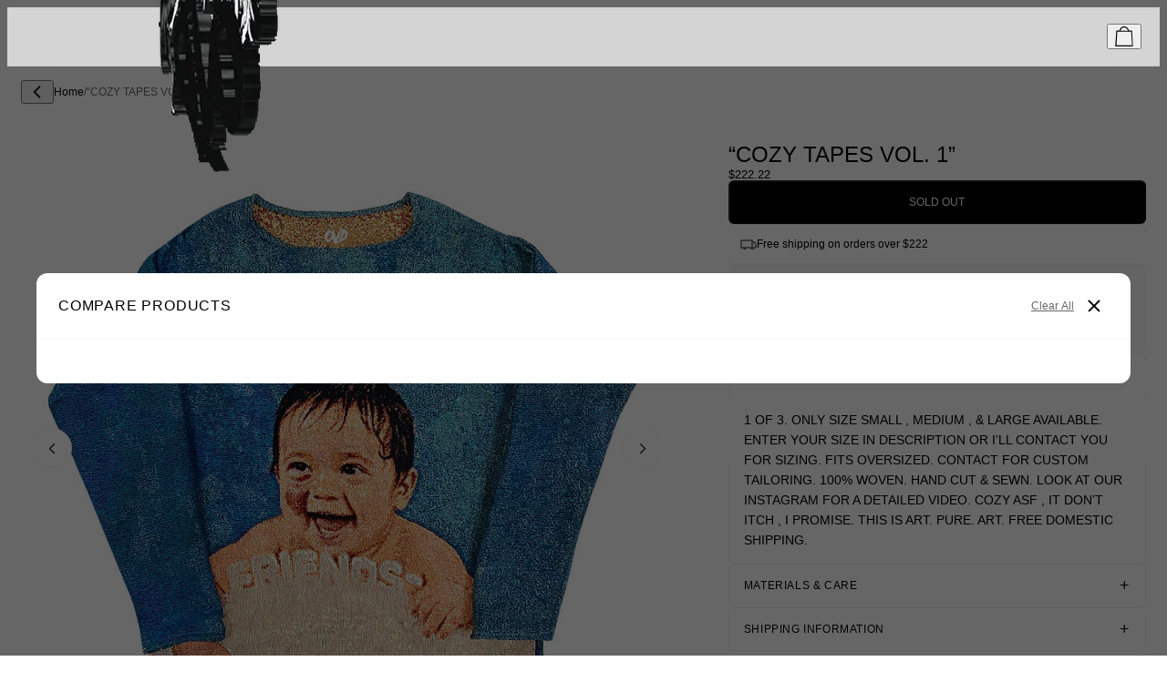

--- FILE ---
content_type: text/html; charset=utf-8
request_url: https://whathappenedtogod.co/collections/accessories
body_size: 30124
content:
<!-- Developed by Perier / perier.agency -->
<!doctype html>
<html lang="en">
  <head>
    
    <meta charset="utf-8">
<meta http-equiv="X-UA-Compatible" content="IE=edge">
<meta name="viewport" content="width=device-width,initial-scale=1">

<meta
  property="og:site_name"
  content="whathappenedtogod"
>
<meta
  property="og:url"
  content="https://whathappenedtogod.co/collections/accessories"
>
<meta
  property="og:title"
  content="ACCESSORIES"
>
<meta
  property="og:type"
  content="website"
>
<meta
  property="og:description"
  content="whathappenedtogod"
><meta
    property="og:image"
    content="http://whathappenedtogod.co/cdn/shop/collections/y333k_ccd06855-7523-4269-803c-6e4544e4022a.jpg?v=1734347482"
  >
  <meta
    property="og:image:secure_url"
    content="https://whathappenedtogod.co/cdn/shop/collections/y333k_ccd06855-7523-4269-803c-6e4544e4022a.jpg?v=1734347482"
  >
  <meta
    property="og:image:width"
    content="3000"
  >
  <meta
    property="og:image:height"
    content="3000"
  ><meta
  name="twitter:card"
  content="summary_large_image"
>
<meta
  name="twitter:title"
  content="ACCESSORIES"
>
<meta
  name="twitter:description"
  content="whathappenedtogod"
>

<title>
  ACCESSORIES
 &ndash; whathappenedtogod</title>

<link
  rel="canonical"
  href="https://whathappenedtogod.co/collections/accessories"
>


  <link rel="icon" type="image/png" sizes="32x32" href="//whathappenedtogod.co/cdn/shop/files/OVD_BLACK_TRANSPARENT.png?v=1701155542&width=32">
  <link rel="icon" type="image/png" sizes="16x16" href="//whathappenedtogod.co/cdn/shop/files/OVD_BLACK_TRANSPARENT.png?v=1701155542&width=16">
  <link rel="apple-touch-icon" sizes="180x180" href="//whathappenedtogod.co/cdn/shop/files/OVD_BLACK_TRANSPARENT.png?v=1701155542&width=180">





    
    <style data-shopify>
  

    
    
    
  

  :root {
    
      --font-primary--family: Helvetica, Arial, sans-serif;
      --font-primary--style: normal;
      --font-primary--weight: 400;
    
    --page-width: 90rem;
    --page-margin: 20px;
    --color-background: #FFFFFF;
    --color-foreground: #333333;
    --style-border-radius-inputs: 4px;
    --transition-duration: 300ms;
  }
</style>


    <script async crossorigin fetchpriority="high" src="/cdn/shopifycloud/importmap-polyfill/es-modules-shim.2.4.0.js"></script>
<script src="//whathappenedtogod.co/cdn/shop/t/26/assets/es-module-shims.js?v=157386290048589559651767840972" async></script><script type="importmap">
{
  "imports": {
    "general/theme": "//whathappenedtogod.co/cdn/shop/t/26/assets/theme2.js?v=155740651635357762141767840972"
  }
}
</script>

<link rel="modulepreload" href="//whathappenedtogod.co/cdn/shop/t/26/assets/theme2.js?v=155740651635357762141767840972">


  <link href="//whathappenedtogod.co/cdn/shop/t/26/assets/theme.css?v=31380062866011160151767840972" rel="stylesheet" type="text/css" media="all" />




  <script src="//whathappenedtogod.co/cdn/shop/t/26/assets/theme2.js?v=155740651635357762141767840972" type="module" crossorigin="anonymous"></script>

<link href="//whathappenedtogod.co/cdn/shop/t/26/assets/custom.css?v=130196209278769686091768890795" rel="stylesheet" type="text/css" media="all" />
    <link
    rel="stylesheet"
    href="https://cdn.jsdelivr.net/npm/swiper@10/swiper-bundle.min.css"
  />
    <script>window.performance && window.performance.mark && window.performance.mark('shopify.content_for_header.start');</script><meta name="google-site-verification" content="19ewv6TiVaIlSlNMTHG-3BLryjZLGR8zkljPrPJAWgE">
<meta id="shopify-digital-wallet" name="shopify-digital-wallet" content="/31850397833/digital_wallets/dialog">
<meta name="shopify-checkout-api-token" content="a412303e3c3c54c35525045c07465676">
<meta id="in-context-paypal-metadata" data-shop-id="31850397833" data-venmo-supported="false" data-environment="production" data-locale="en_US" data-paypal-v4="true" data-currency="USD">
<link rel="alternate" type="application/atom+xml" title="Feed" href="/collections/accessories.atom" />
<link rel="alternate" hreflang="x-default" href="https://whathappenedtogod.co/collections/accessories">
<link rel="alternate" hreflang="en" href="https://whathappenedtogod.co/collections/accessories">
<link rel="alternate" hreflang="en-AU" href="https://whathappenedtogod.co/en-au/collections/accessories">
<link rel="alternate" hreflang="en-BE" href="https://whathappenedtogod.co/en-be/collections/accessories">
<link rel="alternate" hreflang="en-CA" href="https://whathappenedtogod.co/en-ca/collections/accessories">
<link rel="alternate" hreflang="en-DK" href="https://whathappenedtogod.co/en-dk/collections/accessories">
<link rel="alternate" hreflang="en-FI" href="https://whathappenedtogod.co/en-fi/collections/accessories">
<link rel="alternate" hreflang="en-FR" href="https://whathappenedtogod.co/en-fr/collections/accessories">
<link rel="alternate" hreflang="en-DE" href="https://whathappenedtogod.co/en-de/collections/accessories">
<link rel="alternate" hreflang="en-HK" href="https://whathappenedtogod.co/en-hk/collections/accessories">
<link rel="alternate" hreflang="en-IE" href="https://whathappenedtogod.co/en-ie/collections/accessories">
<link rel="alternate" hreflang="en-IL" href="https://whathappenedtogod.co/en-il/collections/accessories">
<link rel="alternate" hreflang="en-IT" href="https://whathappenedtogod.co/en-it/collections/accessories">
<link rel="alternate" hreflang="en-JP" href="https://whathappenedtogod.co/en-jp/collections/accessories">
<link rel="alternate" hreflang="en-MX" href="https://whathappenedtogod.co/en-mx/collections/accessories">
<link rel="alternate" hreflang="en-NL" href="https://whathappenedtogod.co/en-nl/collections/accessories">
<link rel="alternate" hreflang="en-NZ" href="https://whathappenedtogod.co/en-nz/collections/accessories">
<link rel="alternate" hreflang="en-NO" href="https://whathappenedtogod.co/en-no/collections/accessories">
<link rel="alternate" hreflang="en-PL" href="https://whathappenedtogod.co/en-pl/collections/accessories">
<link rel="alternate" hreflang="en-RO" href="https://whathappenedtogod.co/en-ro/collections/accessories">
<link rel="alternate" hreflang="en-SG" href="https://whathappenedtogod.co/en-sg/collections/accessories">
<link rel="alternate" hreflang="en-ES" href="https://whathappenedtogod.co/en-es/collections/accessories">
<link rel="alternate" hreflang="en-SE" href="https://whathappenedtogod.co/en-se/collections/accessories">
<link rel="alternate" hreflang="en-CH" href="https://whathappenedtogod.co/en-ch/collections/accessories">
<link rel="alternate" hreflang="en-UG" href="https://whathappenedtogod.co/en-ug/collections/accessories">
<link rel="alternate" hreflang="en-AE" href="https://whathappenedtogod.co/en-ae/collections/accessories">
<link rel="alternate" hreflang="en-GB" href="https://whathappenedtogod.co/en-gb/collections/accessories">
<link rel="alternate" type="application/json+oembed" href="https://whathappenedtogod.co/collections/accessories.oembed">
<script async="async" src="/checkouts/internal/preloads.js?locale=en-US"></script>
<link rel="preconnect" href="https://shop.app" crossorigin="anonymous">
<script async="async" src="https://shop.app/checkouts/internal/preloads.js?locale=en-US&shop_id=31850397833" crossorigin="anonymous"></script>
<script id="apple-pay-shop-capabilities" type="application/json">{"shopId":31850397833,"countryCode":"US","currencyCode":"USD","merchantCapabilities":["supports3DS"],"merchantId":"gid:\/\/shopify\/Shop\/31850397833","merchantName":"whathappenedtogod","requiredBillingContactFields":["postalAddress","email","phone"],"requiredShippingContactFields":["postalAddress","email","phone"],"shippingType":"shipping","supportedNetworks":["visa","masterCard","amex","discover","elo","jcb"],"total":{"type":"pending","label":"whathappenedtogod","amount":"1.00"},"shopifyPaymentsEnabled":true,"supportsSubscriptions":true}</script>
<script id="shopify-features" type="application/json">{"accessToken":"a412303e3c3c54c35525045c07465676","betas":["rich-media-storefront-analytics"],"domain":"whathappenedtogod.co","predictiveSearch":true,"shopId":31850397833,"locale":"en"}</script>
<script>var Shopify = Shopify || {};
Shopify.shop = "whathappenedtogod.myshopify.com";
Shopify.locale = "en";
Shopify.currency = {"active":"USD","rate":"1.0"};
Shopify.country = "US";
Shopify.theme = {"name":"Bryan - OVD IV","id":150120366217,"schema_name":"Perier Shopify Skeleton","schema_version":"0.1.0","theme_store_id":null,"role":"main"};
Shopify.theme.handle = "null";
Shopify.theme.style = {"id":null,"handle":null};
Shopify.cdnHost = "whathappenedtogod.co/cdn";
Shopify.routes = Shopify.routes || {};
Shopify.routes.root = "/";</script>
<script type="module">!function(o){(o.Shopify=o.Shopify||{}).modules=!0}(window);</script>
<script>!function(o){function n(){var o=[];function n(){o.push(Array.prototype.slice.apply(arguments))}return n.q=o,n}var t=o.Shopify=o.Shopify||{};t.loadFeatures=n(),t.autoloadFeatures=n()}(window);</script>
<script>
  window.ShopifyPay = window.ShopifyPay || {};
  window.ShopifyPay.apiHost = "shop.app\/pay";
  window.ShopifyPay.redirectState = "pending";
</script>
<script id="shop-js-analytics" type="application/json">{"pageType":"collection"}</script>
<script defer="defer" async type="module" src="//whathappenedtogod.co/cdn/shopifycloud/shop-js/modules/v2/client.init-shop-cart-sync_BT-GjEfc.en.esm.js"></script>
<script defer="defer" async type="module" src="//whathappenedtogod.co/cdn/shopifycloud/shop-js/modules/v2/chunk.common_D58fp_Oc.esm.js"></script>
<script defer="defer" async type="module" src="//whathappenedtogod.co/cdn/shopifycloud/shop-js/modules/v2/chunk.modal_xMitdFEc.esm.js"></script>
<script type="module">
  await import("//whathappenedtogod.co/cdn/shopifycloud/shop-js/modules/v2/client.init-shop-cart-sync_BT-GjEfc.en.esm.js");
await import("//whathappenedtogod.co/cdn/shopifycloud/shop-js/modules/v2/chunk.common_D58fp_Oc.esm.js");
await import("//whathappenedtogod.co/cdn/shopifycloud/shop-js/modules/v2/chunk.modal_xMitdFEc.esm.js");

  window.Shopify.SignInWithShop?.initShopCartSync?.({"fedCMEnabled":true,"windoidEnabled":true});

</script>
<script>
  window.Shopify = window.Shopify || {};
  if (!window.Shopify.featureAssets) window.Shopify.featureAssets = {};
  window.Shopify.featureAssets['shop-js'] = {"shop-cart-sync":["modules/v2/client.shop-cart-sync_DZOKe7Ll.en.esm.js","modules/v2/chunk.common_D58fp_Oc.esm.js","modules/v2/chunk.modal_xMitdFEc.esm.js"],"init-fed-cm":["modules/v2/client.init-fed-cm_B6oLuCjv.en.esm.js","modules/v2/chunk.common_D58fp_Oc.esm.js","modules/v2/chunk.modal_xMitdFEc.esm.js"],"shop-cash-offers":["modules/v2/client.shop-cash-offers_D2sdYoxE.en.esm.js","modules/v2/chunk.common_D58fp_Oc.esm.js","modules/v2/chunk.modal_xMitdFEc.esm.js"],"shop-login-button":["modules/v2/client.shop-login-button_QeVjl5Y3.en.esm.js","modules/v2/chunk.common_D58fp_Oc.esm.js","modules/v2/chunk.modal_xMitdFEc.esm.js"],"pay-button":["modules/v2/client.pay-button_DXTOsIq6.en.esm.js","modules/v2/chunk.common_D58fp_Oc.esm.js","modules/v2/chunk.modal_xMitdFEc.esm.js"],"shop-button":["modules/v2/client.shop-button_DQZHx9pm.en.esm.js","modules/v2/chunk.common_D58fp_Oc.esm.js","modules/v2/chunk.modal_xMitdFEc.esm.js"],"avatar":["modules/v2/client.avatar_BTnouDA3.en.esm.js"],"init-windoid":["modules/v2/client.init-windoid_CR1B-cfM.en.esm.js","modules/v2/chunk.common_D58fp_Oc.esm.js","modules/v2/chunk.modal_xMitdFEc.esm.js"],"init-shop-for-new-customer-accounts":["modules/v2/client.init-shop-for-new-customer-accounts_C_vY_xzh.en.esm.js","modules/v2/client.shop-login-button_QeVjl5Y3.en.esm.js","modules/v2/chunk.common_D58fp_Oc.esm.js","modules/v2/chunk.modal_xMitdFEc.esm.js"],"init-shop-email-lookup-coordinator":["modules/v2/client.init-shop-email-lookup-coordinator_BI7n9ZSv.en.esm.js","modules/v2/chunk.common_D58fp_Oc.esm.js","modules/v2/chunk.modal_xMitdFEc.esm.js"],"init-shop-cart-sync":["modules/v2/client.init-shop-cart-sync_BT-GjEfc.en.esm.js","modules/v2/chunk.common_D58fp_Oc.esm.js","modules/v2/chunk.modal_xMitdFEc.esm.js"],"shop-toast-manager":["modules/v2/client.shop-toast-manager_DiYdP3xc.en.esm.js","modules/v2/chunk.common_D58fp_Oc.esm.js","modules/v2/chunk.modal_xMitdFEc.esm.js"],"init-customer-accounts":["modules/v2/client.init-customer-accounts_D9ZNqS-Q.en.esm.js","modules/v2/client.shop-login-button_QeVjl5Y3.en.esm.js","modules/v2/chunk.common_D58fp_Oc.esm.js","modules/v2/chunk.modal_xMitdFEc.esm.js"],"init-customer-accounts-sign-up":["modules/v2/client.init-customer-accounts-sign-up_iGw4briv.en.esm.js","modules/v2/client.shop-login-button_QeVjl5Y3.en.esm.js","modules/v2/chunk.common_D58fp_Oc.esm.js","modules/v2/chunk.modal_xMitdFEc.esm.js"],"shop-follow-button":["modules/v2/client.shop-follow-button_CqMgW2wH.en.esm.js","modules/v2/chunk.common_D58fp_Oc.esm.js","modules/v2/chunk.modal_xMitdFEc.esm.js"],"checkout-modal":["modules/v2/client.checkout-modal_xHeaAweL.en.esm.js","modules/v2/chunk.common_D58fp_Oc.esm.js","modules/v2/chunk.modal_xMitdFEc.esm.js"],"shop-login":["modules/v2/client.shop-login_D91U-Q7h.en.esm.js","modules/v2/chunk.common_D58fp_Oc.esm.js","modules/v2/chunk.modal_xMitdFEc.esm.js"],"lead-capture":["modules/v2/client.lead-capture_BJmE1dJe.en.esm.js","modules/v2/chunk.common_D58fp_Oc.esm.js","modules/v2/chunk.modal_xMitdFEc.esm.js"],"payment-terms":["modules/v2/client.payment-terms_Ci9AEqFq.en.esm.js","modules/v2/chunk.common_D58fp_Oc.esm.js","modules/v2/chunk.modal_xMitdFEc.esm.js"]};
</script>
<script>(function() {
  var isLoaded = false;
  function asyncLoad() {
    if (isLoaded) return;
    isLoaded = true;
    var urls = ["https:\/\/d18eg7dreypte5.cloudfront.net\/browse-abandonment\/smsbump_timer.js?shop=whathappenedtogod.myshopify.com"];
    for (var i = 0; i < urls.length; i++) {
      var s = document.createElement('script');
      s.type = 'text/javascript';
      s.async = true;
      s.src = urls[i];
      var x = document.getElementsByTagName('script')[0];
      x.parentNode.insertBefore(s, x);
    }
  };
  if(window.attachEvent) {
    window.attachEvent('onload', asyncLoad);
  } else {
    window.addEventListener('load', asyncLoad, false);
  }
})();</script>
<script id="__st">var __st={"a":31850397833,"offset":-18000,"reqid":"c00d5560-2b16-43a8-9a14-4133b4711e6c-1769214821","pageurl":"whathappenedtogod.co\/collections\/accessories","u":"1af5879285eb","p":"collection","rtyp":"collection","rid":287496241289};</script>
<script>window.ShopifyPaypalV4VisibilityTracking = true;</script>
<script id="form-persister">!function(){'use strict';const t='contact',e='new_comment',n=[[t,t],['blogs',e],['comments',e],[t,'customer']],o='password',r='form_key',c=['recaptcha-v3-token','g-recaptcha-response','h-captcha-response',o],s=()=>{try{return window.sessionStorage}catch{return}},i='__shopify_v',u=t=>t.elements[r],a=function(){const t=[...n].map((([t,e])=>`form[action*='/${t}']:not([data-nocaptcha='true']) input[name='form_type'][value='${e}']`)).join(',');var e;return e=t,()=>e?[...document.querySelectorAll(e)].map((t=>t.form)):[]}();function m(t){const e=u(t);a().includes(t)&&(!e||!e.value)&&function(t){try{if(!s())return;!function(t){const e=s();if(!e)return;const n=u(t);if(!n)return;const o=n.value;o&&e.removeItem(o)}(t);const e=Array.from(Array(32),(()=>Math.random().toString(36)[2])).join('');!function(t,e){u(t)||t.append(Object.assign(document.createElement('input'),{type:'hidden',name:r})),t.elements[r].value=e}(t,e),function(t,e){const n=s();if(!n)return;const r=[...t.querySelectorAll(`input[type='${o}']`)].map((({name:t})=>t)),u=[...c,...r],a={};for(const[o,c]of new FormData(t).entries())u.includes(o)||(a[o]=c);n.setItem(e,JSON.stringify({[i]:1,action:t.action,data:a}))}(t,e)}catch(e){console.error('failed to persist form',e)}}(t)}const f=t=>{if('true'===t.dataset.persistBound)return;const e=function(t,e){const n=function(t){return'function'==typeof t.submit?t.submit:HTMLFormElement.prototype.submit}(t).bind(t);return function(){let t;return()=>{t||(t=!0,(()=>{try{e(),n()}catch(t){(t=>{console.error('form submit failed',t)})(t)}})(),setTimeout((()=>t=!1),250))}}()}(t,(()=>{m(t)}));!function(t,e){if('function'==typeof t.submit&&'function'==typeof e)try{t.submit=e}catch{}}(t,e),t.addEventListener('submit',(t=>{t.preventDefault(),e()})),t.dataset.persistBound='true'};!function(){function t(t){const e=(t=>{const e=t.target;return e instanceof HTMLFormElement?e:e&&e.form})(t);e&&m(e)}document.addEventListener('submit',t),document.addEventListener('DOMContentLoaded',(()=>{const e=a();for(const t of e)f(t);var n;n=document.body,new window.MutationObserver((t=>{for(const e of t)if('childList'===e.type&&e.addedNodes.length)for(const t of e.addedNodes)1===t.nodeType&&'FORM'===t.tagName&&a().includes(t)&&f(t)})).observe(n,{childList:!0,subtree:!0,attributes:!1}),document.removeEventListener('submit',t)}))}()}();</script>
<script integrity="sha256-4kQ18oKyAcykRKYeNunJcIwy7WH5gtpwJnB7kiuLZ1E=" data-source-attribution="shopify.loadfeatures" defer="defer" src="//whathappenedtogod.co/cdn/shopifycloud/storefront/assets/storefront/load_feature-a0a9edcb.js" crossorigin="anonymous"></script>
<script crossorigin="anonymous" defer="defer" src="//whathappenedtogod.co/cdn/shopifycloud/storefront/assets/shopify_pay/storefront-65b4c6d7.js?v=20250812"></script>
<script data-source-attribution="shopify.dynamic_checkout.dynamic.init">var Shopify=Shopify||{};Shopify.PaymentButton=Shopify.PaymentButton||{isStorefrontPortableWallets:!0,init:function(){window.Shopify.PaymentButton.init=function(){};var t=document.createElement("script");t.src="https://whathappenedtogod.co/cdn/shopifycloud/portable-wallets/latest/portable-wallets.en.js",t.type="module",document.head.appendChild(t)}};
</script>
<script data-source-attribution="shopify.dynamic_checkout.buyer_consent">
  function portableWalletsHideBuyerConsent(e){var t=document.getElementById("shopify-buyer-consent"),n=document.getElementById("shopify-subscription-policy-button");t&&n&&(t.classList.add("hidden"),t.setAttribute("aria-hidden","true"),n.removeEventListener("click",e))}function portableWalletsShowBuyerConsent(e){var t=document.getElementById("shopify-buyer-consent"),n=document.getElementById("shopify-subscription-policy-button");t&&n&&(t.classList.remove("hidden"),t.removeAttribute("aria-hidden"),n.addEventListener("click",e))}window.Shopify?.PaymentButton&&(window.Shopify.PaymentButton.hideBuyerConsent=portableWalletsHideBuyerConsent,window.Shopify.PaymentButton.showBuyerConsent=portableWalletsShowBuyerConsent);
</script>
<script data-source-attribution="shopify.dynamic_checkout.cart.bootstrap">document.addEventListener("DOMContentLoaded",(function(){function t(){return document.querySelector("shopify-accelerated-checkout-cart, shopify-accelerated-checkout")}if(t())Shopify.PaymentButton.init();else{new MutationObserver((function(e,n){t()&&(Shopify.PaymentButton.init(),n.disconnect())})).observe(document.body,{childList:!0,subtree:!0})}}));
</script>
<link id="shopify-accelerated-checkout-styles" rel="stylesheet" media="screen" href="https://whathappenedtogod.co/cdn/shopifycloud/portable-wallets/latest/accelerated-checkout-backwards-compat.css" crossorigin="anonymous">
<style id="shopify-accelerated-checkout-cart">
        #shopify-buyer-consent {
  margin-top: 1em;
  display: inline-block;
  width: 100%;
}

#shopify-buyer-consent.hidden {
  display: none;
}

#shopify-subscription-policy-button {
  background: none;
  border: none;
  padding: 0;
  text-decoration: underline;
  font-size: inherit;
  cursor: pointer;
}

#shopify-subscription-policy-button::before {
  box-shadow: none;
}

      </style>
<link rel="stylesheet" media="screen" href="//whathappenedtogod.co/cdn/shop/t/26/compiled_assets/styles.css?v=15966">
<script>window.performance && window.performance.mark && window.performance.mark('shopify.content_for_header.end');</script>
  <!-- BEGIN app block: shopify://apps/klaviyo-email-marketing-sms/blocks/klaviyo-onsite-embed/2632fe16-c075-4321-a88b-50b567f42507 -->












  <script async src="https://static.klaviyo.com/onsite/js/Xkrsir/klaviyo.js?company_id=Xkrsir"></script>
  <script>!function(){if(!window.klaviyo){window._klOnsite=window._klOnsite||[];try{window.klaviyo=new Proxy({},{get:function(n,i){return"push"===i?function(){var n;(n=window._klOnsite).push.apply(n,arguments)}:function(){for(var n=arguments.length,o=new Array(n),w=0;w<n;w++)o[w]=arguments[w];var t="function"==typeof o[o.length-1]?o.pop():void 0,e=new Promise((function(n){window._klOnsite.push([i].concat(o,[function(i){t&&t(i),n(i)}]))}));return e}}})}catch(n){window.klaviyo=window.klaviyo||[],window.klaviyo.push=function(){var n;(n=window._klOnsite).push.apply(n,arguments)}}}}();</script>

  




  <script>
    window.klaviyoReviewsProductDesignMode = false
  </script>



  <!-- BEGIN app snippet: customer-hub-data --><script>
  if (!window.customerHub) {
    window.customerHub = {};
  }
  window.customerHub.storefrontRoutes = {
    login: "https://whathappenedtogod.co/customer_authentication/redirect?locale=en&region_country=US?return_url=%2F%23k-hub",
    register: "https://account.whathappenedtogod.co?locale=en&region_country=US?return_url=%2F%23k-hub",
    logout: "/account/logout",
    profile: "/account",
    addresses: "/account/addresses",
  };
  
  window.customerHub.userId = null;
  
  window.customerHub.storeDomain = "whathappenedtogod.myshopify.com";

  

  
    window.customerHub.storeLocale = {
        currentLanguage: 'en',
        currentCountry: 'US',
        availableLanguages: [
          
            {
              iso_code: 'en',
              endonym_name: 'English'
            }
          
        ],
        availableCountries: [
          
            {
              iso_code: 'AL',
              name: 'Albania',
              currency_code: 'ALL'
            },
          
            {
              iso_code: 'DZ',
              name: 'Algeria',
              currency_code: 'DZD'
            },
          
            {
              iso_code: 'AD',
              name: 'Andorra',
              currency_code: 'EUR'
            },
          
            {
              iso_code: 'AO',
              name: 'Angola',
              currency_code: 'USD'
            },
          
            {
              iso_code: 'AI',
              name: 'Anguilla',
              currency_code: 'XCD'
            },
          
            {
              iso_code: 'AG',
              name: 'Antigua &amp; Barbuda',
              currency_code: 'XCD'
            },
          
            {
              iso_code: 'AR',
              name: 'Argentina',
              currency_code: 'USD'
            },
          
            {
              iso_code: 'AM',
              name: 'Armenia',
              currency_code: 'AMD'
            },
          
            {
              iso_code: 'AW',
              name: 'Aruba',
              currency_code: 'AWG'
            },
          
            {
              iso_code: 'AU',
              name: 'Australia',
              currency_code: 'AUD'
            },
          
            {
              iso_code: 'AT',
              name: 'Austria',
              currency_code: 'EUR'
            },
          
            {
              iso_code: 'AZ',
              name: 'Azerbaijan',
              currency_code: 'AZN'
            },
          
            {
              iso_code: 'BS',
              name: 'Bahamas',
              currency_code: 'BSD'
            },
          
            {
              iso_code: 'BH',
              name: 'Bahrain',
              currency_code: 'USD'
            },
          
            {
              iso_code: 'BD',
              name: 'Bangladesh',
              currency_code: 'BDT'
            },
          
            {
              iso_code: 'BB',
              name: 'Barbados',
              currency_code: 'BBD'
            },
          
            {
              iso_code: 'BE',
              name: 'Belgium',
              currency_code: 'EUR'
            },
          
            {
              iso_code: 'BZ',
              name: 'Belize',
              currency_code: 'BZD'
            },
          
            {
              iso_code: 'BJ',
              name: 'Benin',
              currency_code: 'XOF'
            },
          
            {
              iso_code: 'BM',
              name: 'Bermuda',
              currency_code: 'USD'
            },
          
            {
              iso_code: 'BT',
              name: 'Bhutan',
              currency_code: 'USD'
            },
          
            {
              iso_code: 'BO',
              name: 'Bolivia',
              currency_code: 'BOB'
            },
          
            {
              iso_code: 'BA',
              name: 'Bosnia &amp; Herzegovina',
              currency_code: 'BAM'
            },
          
            {
              iso_code: 'BW',
              name: 'Botswana',
              currency_code: 'BWP'
            },
          
            {
              iso_code: 'BR',
              name: 'Brazil',
              currency_code: 'USD'
            },
          
            {
              iso_code: 'VG',
              name: 'British Virgin Islands',
              currency_code: 'USD'
            },
          
            {
              iso_code: 'BN',
              name: 'Brunei',
              currency_code: 'BND'
            },
          
            {
              iso_code: 'BG',
              name: 'Bulgaria',
              currency_code: 'EUR'
            },
          
            {
              iso_code: 'BF',
              name: 'Burkina Faso',
              currency_code: 'XOF'
            },
          
            {
              iso_code: 'BI',
              name: 'Burundi',
              currency_code: 'BIF'
            },
          
            {
              iso_code: 'KH',
              name: 'Cambodia',
              currency_code: 'KHR'
            },
          
            {
              iso_code: 'CM',
              name: 'Cameroon',
              currency_code: 'XAF'
            },
          
            {
              iso_code: 'CA',
              name: 'Canada',
              currency_code: 'CAD'
            },
          
            {
              iso_code: 'CV',
              name: 'Cape Verde',
              currency_code: 'CVE'
            },
          
            {
              iso_code: 'BQ',
              name: 'Caribbean Netherlands',
              currency_code: 'USD'
            },
          
            {
              iso_code: 'KY',
              name: 'Cayman Islands',
              currency_code: 'KYD'
            },
          
            {
              iso_code: 'TD',
              name: 'Chad',
              currency_code: 'XAF'
            },
          
            {
              iso_code: 'CL',
              name: 'Chile',
              currency_code: 'USD'
            },
          
            {
              iso_code: 'CN',
              name: 'China',
              currency_code: 'CNY'
            },
          
            {
              iso_code: 'CO',
              name: 'Colombia',
              currency_code: 'USD'
            },
          
            {
              iso_code: 'KM',
              name: 'Comoros',
              currency_code: 'KMF'
            },
          
            {
              iso_code: 'CK',
              name: 'Cook Islands',
              currency_code: 'NZD'
            },
          
            {
              iso_code: 'CR',
              name: 'Costa Rica',
              currency_code: 'CRC'
            },
          
            {
              iso_code: 'HR',
              name: 'Croatia',
              currency_code: 'EUR'
            },
          
            {
              iso_code: 'CW',
              name: 'Curaçao',
              currency_code: 'ANG'
            },
          
            {
              iso_code: 'CY',
              name: 'Cyprus',
              currency_code: 'EUR'
            },
          
            {
              iso_code: 'CZ',
              name: 'Czechia',
              currency_code: 'CZK'
            },
          
            {
              iso_code: 'DK',
              name: 'Denmark',
              currency_code: 'DKK'
            },
          
            {
              iso_code: 'DJ',
              name: 'Djibouti',
              currency_code: 'DJF'
            },
          
            {
              iso_code: 'DM',
              name: 'Dominica',
              currency_code: 'XCD'
            },
          
            {
              iso_code: 'DO',
              name: 'Dominican Republic',
              currency_code: 'DOP'
            },
          
            {
              iso_code: 'EC',
              name: 'Ecuador',
              currency_code: 'USD'
            },
          
            {
              iso_code: 'EG',
              name: 'Egypt',
              currency_code: 'EGP'
            },
          
            {
              iso_code: 'SV',
              name: 'El Salvador',
              currency_code: 'USD'
            },
          
            {
              iso_code: 'GQ',
              name: 'Equatorial Guinea',
              currency_code: 'XAF'
            },
          
            {
              iso_code: 'EE',
              name: 'Estonia',
              currency_code: 'EUR'
            },
          
            {
              iso_code: 'SZ',
              name: 'Eswatini',
              currency_code: 'USD'
            },
          
            {
              iso_code: 'ET',
              name: 'Ethiopia',
              currency_code: 'ETB'
            },
          
            {
              iso_code: 'FK',
              name: 'Falkland Islands',
              currency_code: 'FKP'
            },
          
            {
              iso_code: 'FO',
              name: 'Faroe Islands',
              currency_code: 'DKK'
            },
          
            {
              iso_code: 'FJ',
              name: 'Fiji',
              currency_code: 'FJD'
            },
          
            {
              iso_code: 'FI',
              name: 'Finland',
              currency_code: 'EUR'
            },
          
            {
              iso_code: 'FR',
              name: 'France',
              currency_code: 'EUR'
            },
          
            {
              iso_code: 'GF',
              name: 'French Guiana',
              currency_code: 'EUR'
            },
          
            {
              iso_code: 'PF',
              name: 'French Polynesia',
              currency_code: 'XPF'
            },
          
            {
              iso_code: 'GA',
              name: 'Gabon',
              currency_code: 'XOF'
            },
          
            {
              iso_code: 'GM',
              name: 'Gambia',
              currency_code: 'GMD'
            },
          
            {
              iso_code: 'GE',
              name: 'Georgia',
              currency_code: 'USD'
            },
          
            {
              iso_code: 'DE',
              name: 'Germany',
              currency_code: 'EUR'
            },
          
            {
              iso_code: 'GH',
              name: 'Ghana',
              currency_code: 'USD'
            },
          
            {
              iso_code: 'GI',
              name: 'Gibraltar',
              currency_code: 'GBP'
            },
          
            {
              iso_code: 'GR',
              name: 'Greece',
              currency_code: 'EUR'
            },
          
            {
              iso_code: 'GL',
              name: 'Greenland',
              currency_code: 'DKK'
            },
          
            {
              iso_code: 'GD',
              name: 'Grenada',
              currency_code: 'XCD'
            },
          
            {
              iso_code: 'GP',
              name: 'Guadeloupe',
              currency_code: 'EUR'
            },
          
            {
              iso_code: 'GT',
              name: 'Guatemala',
              currency_code: 'GTQ'
            },
          
            {
              iso_code: 'GG',
              name: 'Guernsey',
              currency_code: 'GBP'
            },
          
            {
              iso_code: 'GN',
              name: 'Guinea',
              currency_code: 'GNF'
            },
          
            {
              iso_code: 'GW',
              name: 'Guinea-Bissau',
              currency_code: 'XOF'
            },
          
            {
              iso_code: 'GY',
              name: 'Guyana',
              currency_code: 'GYD'
            },
          
            {
              iso_code: 'HT',
              name: 'Haiti',
              currency_code: 'USD'
            },
          
            {
              iso_code: 'HN',
              name: 'Honduras',
              currency_code: 'HNL'
            },
          
            {
              iso_code: 'HK',
              name: 'Hong Kong SAR',
              currency_code: 'HKD'
            },
          
            {
              iso_code: 'HU',
              name: 'Hungary',
              currency_code: 'HUF'
            },
          
            {
              iso_code: 'IS',
              name: 'Iceland',
              currency_code: 'ISK'
            },
          
            {
              iso_code: 'IN',
              name: 'India',
              currency_code: 'INR'
            },
          
            {
              iso_code: 'ID',
              name: 'Indonesia',
              currency_code: 'IDR'
            },
          
            {
              iso_code: 'IE',
              name: 'Ireland',
              currency_code: 'EUR'
            },
          
            {
              iso_code: 'IL',
              name: 'Israel',
              currency_code: 'ILS'
            },
          
            {
              iso_code: 'IT',
              name: 'Italy',
              currency_code: 'EUR'
            },
          
            {
              iso_code: 'JM',
              name: 'Jamaica',
              currency_code: 'JMD'
            },
          
            {
              iso_code: 'JP',
              name: 'Japan',
              currency_code: 'JPY'
            },
          
            {
              iso_code: 'JE',
              name: 'Jersey',
              currency_code: 'USD'
            },
          
            {
              iso_code: 'JO',
              name: 'Jordan',
              currency_code: 'USD'
            },
          
            {
              iso_code: 'KZ',
              name: 'Kazakhstan',
              currency_code: 'KZT'
            },
          
            {
              iso_code: 'KE',
              name: 'Kenya',
              currency_code: 'KES'
            },
          
            {
              iso_code: 'KI',
              name: 'Kiribati',
              currency_code: 'USD'
            },
          
            {
              iso_code: 'KW',
              name: 'Kuwait',
              currency_code: 'USD'
            },
          
            {
              iso_code: 'KG',
              name: 'Kyrgyzstan',
              currency_code: 'KGS'
            },
          
            {
              iso_code: 'LA',
              name: 'Laos',
              currency_code: 'LAK'
            },
          
            {
              iso_code: 'LV',
              name: 'Latvia',
              currency_code: 'EUR'
            },
          
            {
              iso_code: 'LS',
              name: 'Lesotho',
              currency_code: 'USD'
            },
          
            {
              iso_code: 'LI',
              name: 'Liechtenstein',
              currency_code: 'CHF'
            },
          
            {
              iso_code: 'LT',
              name: 'Lithuania',
              currency_code: 'EUR'
            },
          
            {
              iso_code: 'LU',
              name: 'Luxembourg',
              currency_code: 'EUR'
            },
          
            {
              iso_code: 'MO',
              name: 'Macao SAR',
              currency_code: 'MOP'
            },
          
            {
              iso_code: 'MG',
              name: 'Madagascar',
              currency_code: 'USD'
            },
          
            {
              iso_code: 'MW',
              name: 'Malawi',
              currency_code: 'MWK'
            },
          
            {
              iso_code: 'MY',
              name: 'Malaysia',
              currency_code: 'MYR'
            },
          
            {
              iso_code: 'MV',
              name: 'Maldives',
              currency_code: 'MVR'
            },
          
            {
              iso_code: 'MT',
              name: 'Malta',
              currency_code: 'EUR'
            },
          
            {
              iso_code: 'MQ',
              name: 'Martinique',
              currency_code: 'EUR'
            },
          
            {
              iso_code: 'MR',
              name: 'Mauritania',
              currency_code: 'USD'
            },
          
            {
              iso_code: 'MU',
              name: 'Mauritius',
              currency_code: 'MUR'
            },
          
            {
              iso_code: 'YT',
              name: 'Mayotte',
              currency_code: 'EUR'
            },
          
            {
              iso_code: 'MX',
              name: 'Mexico',
              currency_code: 'MXN'
            },
          
            {
              iso_code: 'MD',
              name: 'Moldova',
              currency_code: 'MDL'
            },
          
            {
              iso_code: 'MC',
              name: 'Monaco',
              currency_code: 'EUR'
            },
          
            {
              iso_code: 'MN',
              name: 'Mongolia',
              currency_code: 'MNT'
            },
          
            {
              iso_code: 'ME',
              name: 'Montenegro',
              currency_code: 'EUR'
            },
          
            {
              iso_code: 'MS',
              name: 'Montserrat',
              currency_code: 'XCD'
            },
          
            {
              iso_code: 'MA',
              name: 'Morocco',
              currency_code: 'MAD'
            },
          
            {
              iso_code: 'MZ',
              name: 'Mozambique',
              currency_code: 'USD'
            },
          
            {
              iso_code: 'NA',
              name: 'Namibia',
              currency_code: 'USD'
            },
          
            {
              iso_code: 'NR',
              name: 'Nauru',
              currency_code: 'AUD'
            },
          
            {
              iso_code: 'NP',
              name: 'Nepal',
              currency_code: 'NPR'
            },
          
            {
              iso_code: 'NL',
              name: 'Netherlands',
              currency_code: 'EUR'
            },
          
            {
              iso_code: 'NC',
              name: 'New Caledonia',
              currency_code: 'XPF'
            },
          
            {
              iso_code: 'NZ',
              name: 'New Zealand',
              currency_code: 'NZD'
            },
          
            {
              iso_code: 'NI',
              name: 'Nicaragua',
              currency_code: 'NIO'
            },
          
            {
              iso_code: 'NG',
              name: 'Nigeria',
              currency_code: 'NGN'
            },
          
            {
              iso_code: 'NU',
              name: 'Niue',
              currency_code: 'NZD'
            },
          
            {
              iso_code: 'MK',
              name: 'North Macedonia',
              currency_code: 'MKD'
            },
          
            {
              iso_code: 'NO',
              name: 'Norway',
              currency_code: 'NOK'
            },
          
            {
              iso_code: 'OM',
              name: 'Oman',
              currency_code: 'USD'
            },
          
            {
              iso_code: 'PK',
              name: 'Pakistan',
              currency_code: 'PKR'
            },
          
            {
              iso_code: 'PA',
              name: 'Panama',
              currency_code: 'USD'
            },
          
            {
              iso_code: 'PG',
              name: 'Papua New Guinea',
              currency_code: 'PGK'
            },
          
            {
              iso_code: 'PY',
              name: 'Paraguay',
              currency_code: 'PYG'
            },
          
            {
              iso_code: 'PE',
              name: 'Peru',
              currency_code: 'PEN'
            },
          
            {
              iso_code: 'PH',
              name: 'Philippines',
              currency_code: 'PHP'
            },
          
            {
              iso_code: 'PL',
              name: 'Poland',
              currency_code: 'PLN'
            },
          
            {
              iso_code: 'PT',
              name: 'Portugal',
              currency_code: 'EUR'
            },
          
            {
              iso_code: 'QA',
              name: 'Qatar',
              currency_code: 'QAR'
            },
          
            {
              iso_code: 'RE',
              name: 'Réunion',
              currency_code: 'EUR'
            },
          
            {
              iso_code: 'RO',
              name: 'Romania',
              currency_code: 'RON'
            },
          
            {
              iso_code: 'RW',
              name: 'Rwanda',
              currency_code: 'RWF'
            },
          
            {
              iso_code: 'WS',
              name: 'Samoa',
              currency_code: 'WST'
            },
          
            {
              iso_code: 'SM',
              name: 'San Marino',
              currency_code: 'EUR'
            },
          
            {
              iso_code: 'ST',
              name: 'São Tomé &amp; Príncipe',
              currency_code: 'STD'
            },
          
            {
              iso_code: 'SA',
              name: 'Saudi Arabia',
              currency_code: 'SAR'
            },
          
            {
              iso_code: 'SN',
              name: 'Senegal',
              currency_code: 'XOF'
            },
          
            {
              iso_code: 'RS',
              name: 'Serbia',
              currency_code: 'RSD'
            },
          
            {
              iso_code: 'SC',
              name: 'Seychelles',
              currency_code: 'USD'
            },
          
            {
              iso_code: 'SL',
              name: 'Sierra Leone',
              currency_code: 'SLL'
            },
          
            {
              iso_code: 'SG',
              name: 'Singapore',
              currency_code: 'SGD'
            },
          
            {
              iso_code: 'SK',
              name: 'Slovakia',
              currency_code: 'EUR'
            },
          
            {
              iso_code: 'SI',
              name: 'Slovenia',
              currency_code: 'EUR'
            },
          
            {
              iso_code: 'SB',
              name: 'Solomon Islands',
              currency_code: 'SBD'
            },
          
            {
              iso_code: 'ZA',
              name: 'South Africa',
              currency_code: 'USD'
            },
          
            {
              iso_code: 'KR',
              name: 'South Korea',
              currency_code: 'KRW'
            },
          
            {
              iso_code: 'ES',
              name: 'Spain',
              currency_code: 'EUR'
            },
          
            {
              iso_code: 'LK',
              name: 'Sri Lanka',
              currency_code: 'LKR'
            },
          
            {
              iso_code: 'BL',
              name: 'St. Barthélemy',
              currency_code: 'EUR'
            },
          
            {
              iso_code: 'SH',
              name: 'St. Helena',
              currency_code: 'SHP'
            },
          
            {
              iso_code: 'KN',
              name: 'St. Kitts &amp; Nevis',
              currency_code: 'XCD'
            },
          
            {
              iso_code: 'LC',
              name: 'St. Lucia',
              currency_code: 'XCD'
            },
          
            {
              iso_code: 'MF',
              name: 'St. Martin',
              currency_code: 'EUR'
            },
          
            {
              iso_code: 'VC',
              name: 'St. Vincent &amp; Grenadines',
              currency_code: 'XCD'
            },
          
            {
              iso_code: 'SR',
              name: 'Suriname',
              currency_code: 'USD'
            },
          
            {
              iso_code: 'SE',
              name: 'Sweden',
              currency_code: 'SEK'
            },
          
            {
              iso_code: 'CH',
              name: 'Switzerland',
              currency_code: 'CHF'
            },
          
            {
              iso_code: 'TW',
              name: 'Taiwan',
              currency_code: 'TWD'
            },
          
            {
              iso_code: 'TZ',
              name: 'Tanzania',
              currency_code: 'TZS'
            },
          
            {
              iso_code: 'TH',
              name: 'Thailand',
              currency_code: 'THB'
            },
          
            {
              iso_code: 'TL',
              name: 'Timor-Leste',
              currency_code: 'USD'
            },
          
            {
              iso_code: 'TG',
              name: 'Togo',
              currency_code: 'XOF'
            },
          
            {
              iso_code: 'TO',
              name: 'Tonga',
              currency_code: 'TOP'
            },
          
            {
              iso_code: 'TT',
              name: 'Trinidad &amp; Tobago',
              currency_code: 'TTD'
            },
          
            {
              iso_code: 'TN',
              name: 'Tunisia',
              currency_code: 'USD'
            },
          
            {
              iso_code: 'TR',
              name: 'Türkiye',
              currency_code: 'USD'
            },
          
            {
              iso_code: 'TC',
              name: 'Turks &amp; Caicos Islands',
              currency_code: 'USD'
            },
          
            {
              iso_code: 'TV',
              name: 'Tuvalu',
              currency_code: 'AUD'
            },
          
            {
              iso_code: 'UG',
              name: 'Uganda',
              currency_code: 'UGX'
            },
          
            {
              iso_code: 'AE',
              name: 'United Arab Emirates',
              currency_code: 'AED'
            },
          
            {
              iso_code: 'GB',
              name: 'United Kingdom',
              currency_code: 'GBP'
            },
          
            {
              iso_code: 'US',
              name: 'United States',
              currency_code: 'USD'
            },
          
            {
              iso_code: 'UY',
              name: 'Uruguay',
              currency_code: 'UYU'
            },
          
            {
              iso_code: 'UZ',
              name: 'Uzbekistan',
              currency_code: 'UZS'
            },
          
            {
              iso_code: 'VU',
              name: 'Vanuatu',
              currency_code: 'VUV'
            },
          
            {
              iso_code: 'VN',
              name: 'Vietnam',
              currency_code: 'VND'
            },
          
            {
              iso_code: 'ZM',
              name: 'Zambia',
              currency_code: 'USD'
            }
          
        ]
    };
  
</script>
<!-- END app snippet -->





<!-- END app block --><link href="https://monorail-edge.shopifysvc.com" rel="dns-prefetch">
<script>(function(){if ("sendBeacon" in navigator && "performance" in window) {try {var session_token_from_headers = performance.getEntriesByType('navigation')[0].serverTiming.find(x => x.name == '_s').description;} catch {var session_token_from_headers = undefined;}var session_cookie_matches = document.cookie.match(/_shopify_s=([^;]*)/);var session_token_from_cookie = session_cookie_matches && session_cookie_matches.length === 2 ? session_cookie_matches[1] : "";var session_token = session_token_from_headers || session_token_from_cookie || "";function handle_abandonment_event(e) {var entries = performance.getEntries().filter(function(entry) {return /monorail-edge.shopifysvc.com/.test(entry.name);});if (!window.abandonment_tracked && entries.length === 0) {window.abandonment_tracked = true;var currentMs = Date.now();var navigation_start = performance.timing.navigationStart;var payload = {shop_id: 31850397833,url: window.location.href,navigation_start,duration: currentMs - navigation_start,session_token,page_type: "collection"};window.navigator.sendBeacon("https://monorail-edge.shopifysvc.com/v1/produce", JSON.stringify({schema_id: "online_store_buyer_site_abandonment/1.1",payload: payload,metadata: {event_created_at_ms: currentMs,event_sent_at_ms: currentMs}}));}}window.addEventListener('pagehide', handle_abandonment_event);}}());</script>
<script id="web-pixels-manager-setup">(function e(e,d,r,n,o){if(void 0===o&&(o={}),!Boolean(null===(a=null===(i=window.Shopify)||void 0===i?void 0:i.analytics)||void 0===a?void 0:a.replayQueue)){var i,a;window.Shopify=window.Shopify||{};var t=window.Shopify;t.analytics=t.analytics||{};var s=t.analytics;s.replayQueue=[],s.publish=function(e,d,r){return s.replayQueue.push([e,d,r]),!0};try{self.performance.mark("wpm:start")}catch(e){}var l=function(){var e={modern:/Edge?\/(1{2}[4-9]|1[2-9]\d|[2-9]\d{2}|\d{4,})\.\d+(\.\d+|)|Firefox\/(1{2}[4-9]|1[2-9]\d|[2-9]\d{2}|\d{4,})\.\d+(\.\d+|)|Chrom(ium|e)\/(9{2}|\d{3,})\.\d+(\.\d+|)|(Maci|X1{2}).+ Version\/(15\.\d+|(1[6-9]|[2-9]\d|\d{3,})\.\d+)([,.]\d+|)( \(\w+\)|)( Mobile\/\w+|) Safari\/|Chrome.+OPR\/(9{2}|\d{3,})\.\d+\.\d+|(CPU[ +]OS|iPhone[ +]OS|CPU[ +]iPhone|CPU IPhone OS|CPU iPad OS)[ +]+(15[._]\d+|(1[6-9]|[2-9]\d|\d{3,})[._]\d+)([._]\d+|)|Android:?[ /-](13[3-9]|1[4-9]\d|[2-9]\d{2}|\d{4,})(\.\d+|)(\.\d+|)|Android.+Firefox\/(13[5-9]|1[4-9]\d|[2-9]\d{2}|\d{4,})\.\d+(\.\d+|)|Android.+Chrom(ium|e)\/(13[3-9]|1[4-9]\d|[2-9]\d{2}|\d{4,})\.\d+(\.\d+|)|SamsungBrowser\/([2-9]\d|\d{3,})\.\d+/,legacy:/Edge?\/(1[6-9]|[2-9]\d|\d{3,})\.\d+(\.\d+|)|Firefox\/(5[4-9]|[6-9]\d|\d{3,})\.\d+(\.\d+|)|Chrom(ium|e)\/(5[1-9]|[6-9]\d|\d{3,})\.\d+(\.\d+|)([\d.]+$|.*Safari\/(?![\d.]+ Edge\/[\d.]+$))|(Maci|X1{2}).+ Version\/(10\.\d+|(1[1-9]|[2-9]\d|\d{3,})\.\d+)([,.]\d+|)( \(\w+\)|)( Mobile\/\w+|) Safari\/|Chrome.+OPR\/(3[89]|[4-9]\d|\d{3,})\.\d+\.\d+|(CPU[ +]OS|iPhone[ +]OS|CPU[ +]iPhone|CPU IPhone OS|CPU iPad OS)[ +]+(10[._]\d+|(1[1-9]|[2-9]\d|\d{3,})[._]\d+)([._]\d+|)|Android:?[ /-](13[3-9]|1[4-9]\d|[2-9]\d{2}|\d{4,})(\.\d+|)(\.\d+|)|Mobile Safari.+OPR\/([89]\d|\d{3,})\.\d+\.\d+|Android.+Firefox\/(13[5-9]|1[4-9]\d|[2-9]\d{2}|\d{4,})\.\d+(\.\d+|)|Android.+Chrom(ium|e)\/(13[3-9]|1[4-9]\d|[2-9]\d{2}|\d{4,})\.\d+(\.\d+|)|Android.+(UC? ?Browser|UCWEB|U3)[ /]?(15\.([5-9]|\d{2,})|(1[6-9]|[2-9]\d|\d{3,})\.\d+)\.\d+|SamsungBrowser\/(5\.\d+|([6-9]|\d{2,})\.\d+)|Android.+MQ{2}Browser\/(14(\.(9|\d{2,})|)|(1[5-9]|[2-9]\d|\d{3,})(\.\d+|))(\.\d+|)|K[Aa][Ii]OS\/(3\.\d+|([4-9]|\d{2,})\.\d+)(\.\d+|)/},d=e.modern,r=e.legacy,n=navigator.userAgent;return n.match(d)?"modern":n.match(r)?"legacy":"unknown"}(),u="modern"===l?"modern":"legacy",c=(null!=n?n:{modern:"",legacy:""})[u],f=function(e){return[e.baseUrl,"/wpm","/b",e.hashVersion,"modern"===e.buildTarget?"m":"l",".js"].join("")}({baseUrl:d,hashVersion:r,buildTarget:u}),m=function(e){var d=e.version,r=e.bundleTarget,n=e.surface,o=e.pageUrl,i=e.monorailEndpoint;return{emit:function(e){var a=e.status,t=e.errorMsg,s=(new Date).getTime(),l=JSON.stringify({metadata:{event_sent_at_ms:s},events:[{schema_id:"web_pixels_manager_load/3.1",payload:{version:d,bundle_target:r,page_url:o,status:a,surface:n,error_msg:t},metadata:{event_created_at_ms:s}}]});if(!i)return console&&console.warn&&console.warn("[Web Pixels Manager] No Monorail endpoint provided, skipping logging."),!1;try{return self.navigator.sendBeacon.bind(self.navigator)(i,l)}catch(e){}var u=new XMLHttpRequest;try{return u.open("POST",i,!0),u.setRequestHeader("Content-Type","text/plain"),u.send(l),!0}catch(e){return console&&console.warn&&console.warn("[Web Pixels Manager] Got an unhandled error while logging to Monorail."),!1}}}}({version:r,bundleTarget:l,surface:e.surface,pageUrl:self.location.href,monorailEndpoint:e.monorailEndpoint});try{o.browserTarget=l,function(e){var d=e.src,r=e.async,n=void 0===r||r,o=e.onload,i=e.onerror,a=e.sri,t=e.scriptDataAttributes,s=void 0===t?{}:t,l=document.createElement("script"),u=document.querySelector("head"),c=document.querySelector("body");if(l.async=n,l.src=d,a&&(l.integrity=a,l.crossOrigin="anonymous"),s)for(var f in s)if(Object.prototype.hasOwnProperty.call(s,f))try{l.dataset[f]=s[f]}catch(e){}if(o&&l.addEventListener("load",o),i&&l.addEventListener("error",i),u)u.appendChild(l);else{if(!c)throw new Error("Did not find a head or body element to append the script");c.appendChild(l)}}({src:f,async:!0,onload:function(){if(!function(){var e,d;return Boolean(null===(d=null===(e=window.Shopify)||void 0===e?void 0:e.analytics)||void 0===d?void 0:d.initialized)}()){var d=window.webPixelsManager.init(e)||void 0;if(d){var r=window.Shopify.analytics;r.replayQueue.forEach((function(e){var r=e[0],n=e[1],o=e[2];d.publishCustomEvent(r,n,o)})),r.replayQueue=[],r.publish=d.publishCustomEvent,r.visitor=d.visitor,r.initialized=!0}}},onerror:function(){return m.emit({status:"failed",errorMsg:"".concat(f," has failed to load")})},sri:function(e){var d=/^sha384-[A-Za-z0-9+/=]+$/;return"string"==typeof e&&d.test(e)}(c)?c:"",scriptDataAttributes:o}),m.emit({status:"loading"})}catch(e){m.emit({status:"failed",errorMsg:(null==e?void 0:e.message)||"Unknown error"})}}})({shopId: 31850397833,storefrontBaseUrl: "https://whathappenedtogod.co",extensionsBaseUrl: "https://extensions.shopifycdn.com/cdn/shopifycloud/web-pixels-manager",monorailEndpoint: "https://monorail-edge.shopifysvc.com/unstable/produce_batch",surface: "storefront-renderer",enabledBetaFlags: ["2dca8a86"],webPixelsConfigList: [{"id":"1492025481","configuration":"{\"accountID\":\"Xkrsir\",\"webPixelConfig\":\"eyJlbmFibGVBZGRlZFRvQ2FydEV2ZW50cyI6IHRydWV9\"}","eventPayloadVersion":"v1","runtimeContext":"STRICT","scriptVersion":"524f6c1ee37bacdca7657a665bdca589","type":"APP","apiClientId":123074,"privacyPurposes":["ANALYTICS","MARKETING"],"dataSharingAdjustments":{"protectedCustomerApprovalScopes":["read_customer_address","read_customer_email","read_customer_name","read_customer_personal_data","read_customer_phone"]}},{"id":"490307721","configuration":"{\"store\":\"whathappenedtogod.myshopify.com\"}","eventPayloadVersion":"v1","runtimeContext":"STRICT","scriptVersion":"8450b52b59e80bfb2255f1e069ee1acd","type":"APP","apiClientId":740217,"privacyPurposes":["ANALYTICS","MARKETING","SALE_OF_DATA"],"dataSharingAdjustments":{"protectedCustomerApprovalScopes":["read_customer_address","read_customer_email","read_customer_name","read_customer_personal_data","read_customer_phone"]}},{"id":"487653513","configuration":"{\"config\":\"{\\\"pixel_id\\\":\\\"G-MQDXNHJ651\\\",\\\"target_country\\\":\\\"US\\\",\\\"gtag_events\\\":[{\\\"type\\\":\\\"begin_checkout\\\",\\\"action_label\\\":[\\\"G-MQDXNHJ651\\\",\\\"AW-10848151349\\\/jLiqCLfvzJYDELXO5rQo\\\"]},{\\\"type\\\":\\\"search\\\",\\\"action_label\\\":[\\\"G-MQDXNHJ651\\\",\\\"AW-10848151349\\\/fsHuCLrvzJYDELXO5rQo\\\"]},{\\\"type\\\":\\\"view_item\\\",\\\"action_label\\\":[\\\"G-MQDXNHJ651\\\",\\\"AW-10848151349\\\/pFJrCLHvzJYDELXO5rQo\\\",\\\"MC-CK4TNZZSKP\\\"]},{\\\"type\\\":\\\"purchase\\\",\\\"action_label\\\":[\\\"G-MQDXNHJ651\\\",\\\"AW-10848151349\\\/c8UpCK7vzJYDELXO5rQo\\\",\\\"MC-CK4TNZZSKP\\\"]},{\\\"type\\\":\\\"page_view\\\",\\\"action_label\\\":[\\\"G-MQDXNHJ651\\\",\\\"AW-10848151349\\\/AWgkCKvvzJYDELXO5rQo\\\",\\\"MC-CK4TNZZSKP\\\"]},{\\\"type\\\":\\\"add_payment_info\\\",\\\"action_label\\\":[\\\"G-MQDXNHJ651\\\",\\\"AW-10848151349\\\/UtwuCL3vzJYDELXO5rQo\\\"]},{\\\"type\\\":\\\"add_to_cart\\\",\\\"action_label\\\":[\\\"G-MQDXNHJ651\\\",\\\"AW-10848151349\\\/payCCLTvzJYDELXO5rQo\\\"]}],\\\"enable_monitoring_mode\\\":false}\"}","eventPayloadVersion":"v1","runtimeContext":"OPEN","scriptVersion":"b2a88bafab3e21179ed38636efcd8a93","type":"APP","apiClientId":1780363,"privacyPurposes":[],"dataSharingAdjustments":{"protectedCustomerApprovalScopes":["read_customer_address","read_customer_email","read_customer_name","read_customer_personal_data","read_customer_phone"]}},{"id":"410681481","configuration":"{\"pixelCode\":\"C625TE6UA7PVAL1LOT50\"}","eventPayloadVersion":"v1","runtimeContext":"STRICT","scriptVersion":"22e92c2ad45662f435e4801458fb78cc","type":"APP","apiClientId":4383523,"privacyPurposes":["ANALYTICS","MARKETING","SALE_OF_DATA"],"dataSharingAdjustments":{"protectedCustomerApprovalScopes":["read_customer_address","read_customer_email","read_customer_name","read_customer_personal_data","read_customer_phone"]}},{"id":"142835849","configuration":"{\"pixel_id\":\"737004144207717\",\"pixel_type\":\"facebook_pixel\",\"metaapp_system_user_token\":\"-\"}","eventPayloadVersion":"v1","runtimeContext":"OPEN","scriptVersion":"ca16bc87fe92b6042fbaa3acc2fbdaa6","type":"APP","apiClientId":2329312,"privacyPurposes":["ANALYTICS","MARKETING","SALE_OF_DATA"],"dataSharingAdjustments":{"protectedCustomerApprovalScopes":["read_customer_address","read_customer_email","read_customer_name","read_customer_personal_data","read_customer_phone"]}},{"id":"68681865","configuration":"{\"tagID\":\"2613041048670\"}","eventPayloadVersion":"v1","runtimeContext":"STRICT","scriptVersion":"18031546ee651571ed29edbe71a3550b","type":"APP","apiClientId":3009811,"privacyPurposes":["ANALYTICS","MARKETING","SALE_OF_DATA"],"dataSharingAdjustments":{"protectedCustomerApprovalScopes":["read_customer_address","read_customer_email","read_customer_name","read_customer_personal_data","read_customer_phone"]}},{"id":"shopify-app-pixel","configuration":"{}","eventPayloadVersion":"v1","runtimeContext":"STRICT","scriptVersion":"0450","apiClientId":"shopify-pixel","type":"APP","privacyPurposes":["ANALYTICS","MARKETING"]},{"id":"shopify-custom-pixel","eventPayloadVersion":"v1","runtimeContext":"LAX","scriptVersion":"0450","apiClientId":"shopify-pixel","type":"CUSTOM","privacyPurposes":["ANALYTICS","MARKETING"]}],isMerchantRequest: false,initData: {"shop":{"name":"whathappenedtogod","paymentSettings":{"currencyCode":"USD"},"myshopifyDomain":"whathappenedtogod.myshopify.com","countryCode":"US","storefrontUrl":"https:\/\/whathappenedtogod.co"},"customer":null,"cart":null,"checkout":null,"productVariants":[],"purchasingCompany":null},},"https://whathappenedtogod.co/cdn","fcfee988w5aeb613cpc8e4bc33m6693e112",{"modern":"","legacy":""},{"shopId":"31850397833","storefrontBaseUrl":"https:\/\/whathappenedtogod.co","extensionBaseUrl":"https:\/\/extensions.shopifycdn.com\/cdn\/shopifycloud\/web-pixels-manager","surface":"storefront-renderer","enabledBetaFlags":"[\"2dca8a86\"]","isMerchantRequest":"false","hashVersion":"fcfee988w5aeb613cpc8e4bc33m6693e112","publish":"custom","events":"[[\"page_viewed\",{}],[\"collection_viewed\",{\"collection\":{\"id\":\"287496241289\",\"title\":\"ACCESSORIES\",\"productVariants\":[{\"price\":{\"amount\":133.33,\"currencyCode\":\"USD\"},\"product\":{\"title\":\"\\\"PANTHER\\\" BELT - BLOOD RED SNAKESKIN\",\"vendor\":\"whathappenedtogod\",\"id\":\"8318014587017\",\"untranslatedTitle\":\"\\\"PANTHER\\\" BELT - BLOOD RED SNAKESKIN\",\"url\":\"\/products\/panther-belt-red-snakeskin\",\"type\":\"ACCESSORIES\"},\"id\":\"44846217887881\",\"image\":{\"src\":\"\/\/whathappenedtogod.co\/cdn\/shop\/files\/PANTHERBELTBLOODREDSNAKESKINFRONTV3.jpg?v=1764385061\"},\"sku\":\"OVD-888-062-XS\",\"title\":\"XS (28-30 INCHES)\",\"untranslatedTitle\":\"XS (28-30 INCHES)\"},{\"price\":{\"amount\":133.33,\"currencyCode\":\"USD\"},\"product\":{\"title\":\"\\\"PANTHER\\\" BELT - LEOPARD\",\"vendor\":\"whathappenedtogod\",\"id\":\"8318012326025\",\"untranslatedTitle\":\"\\\"PANTHER\\\" BELT - LEOPARD\",\"url\":\"\/products\/panther-belt-leopard\",\"type\":\"ACCESSORIES\"},\"id\":\"44846215135369\",\"image\":{\"src\":\"\/\/whathappenedtogod.co\/cdn\/shop\/files\/PANTHERBELTLEOPARDFRONTV2.jpg?v=1764385063\"},\"sku\":\"OVD-888-061-XS\",\"title\":\"XS (28-30 INCHES)\",\"untranslatedTitle\":\"XS (28-30 INCHES)\"},{\"price\":{\"amount\":133.33,\"currencyCode\":\"USD\"},\"product\":{\"title\":\"\\\"PANTHER\\\" BELT - ARCTIC STORM\",\"vendor\":\"whathappenedtogod\",\"id\":\"8318007279753\",\"untranslatedTitle\":\"\\\"PANTHER\\\" BELT - ARCTIC STORM\",\"url\":\"\/products\/panther-belt-arctic-snake\",\"type\":\"ACCESSORIES\"},\"id\":\"44846201176201\",\"image\":{\"src\":\"\/\/whathappenedtogod.co\/cdn\/shop\/files\/PANTHERBELTARCTICSNAKEFRONTV2.jpg?v=1764385064\"},\"sku\":\"OVD-888-060-XS\",\"title\":\"XS (28-30 INCHES)\",\"untranslatedTitle\":\"XS (28-30 INCHES)\"},{\"price\":{\"amount\":133.33,\"currencyCode\":\"USD\"},\"product\":{\"title\":\"\\\"PANTHER\\\" BELT - DRAGONSKIN\",\"vendor\":\"whathappenedtogod\",\"id\":\"8317995712649\",\"untranslatedTitle\":\"\\\"PANTHER\\\" BELT - DRAGONSKIN\",\"url\":\"\/products\/panther-belt-dragonskin\",\"type\":\"ACCESSORIES\"},\"id\":\"44846189084809\",\"image\":{\"src\":\"\/\/whathappenedtogod.co\/cdn\/shop\/files\/PANTHERBELTDRAGONSKINFRONTV2.jpg?v=1764385065\"},\"sku\":\"OVD-888-059-XS\",\"title\":\"XS (28-30 INCHES)\",\"untranslatedTitle\":\"XS (28-30 INCHES)\"},{\"price\":{\"amount\":133.33,\"currencyCode\":\"USD\"},\"product\":{\"title\":\"\\\"PANTHER\\\" BELT - BLACK LEATHER\",\"vendor\":\"whathappenedtogod\",\"id\":\"8317962190985\",\"untranslatedTitle\":\"\\\"PANTHER\\\" BELT - BLACK LEATHER\",\"url\":\"\/products\/panther-belt-black-leather\",\"type\":\"ACCESSORIES\"},\"id\":\"44846154645641\",\"image\":{\"src\":\"\/\/whathappenedtogod.co\/cdn\/shop\/files\/PANTHERBELTBLACKFRONT2.jpg?v=1764385067\"},\"sku\":\"OVD-888-057-XS\",\"title\":\"XS (28-30 INCHES)\",\"untranslatedTitle\":\"XS (28-30 INCHES)\"},{\"price\":{\"amount\":11.11,\"currencyCode\":\"USD\"},\"product\":{\"title\":\"\\\"OVD UTILITY TOTE BAG\\\"\",\"vendor\":\"whathappenedtogod\",\"id\":\"8315423096969\",\"untranslatedTitle\":\"\\\"OVD UTILITY TOTE BAG\\\"\",\"url\":\"\/products\/ovd-utility-tote-bag\",\"type\":\"ACCESSORIES\"},\"id\":\"44833522942089\",\"image\":{\"src\":\"\/\/whathappenedtogod.co\/cdn\/shop\/files\/OVDUTILITYBAG.jpg?v=1761922131\"},\"sku\":\"OVD-888-056\",\"title\":\"Default Title\",\"untranslatedTitle\":\"Default Title\"},{\"price\":{\"amount\":33.33,\"currencyCode\":\"USD\"},\"product\":{\"title\":\"\\\"white tiger\\\"\",\"vendor\":\"whathappenedtogod\",\"id\":\"8120757452937\",\"untranslatedTitle\":\"\\\"white tiger\\\"\",\"url\":\"\/products\/white-tiger\",\"type\":\"ACCESSORIES\"},\"id\":\"44005552259209\",\"image\":{\"src\":\"\/\/whathappenedtogod.co\/cdn\/shop\/files\/whitetiger.jpg?v=1762442434\"},\"sku\":null,\"title\":\"Default Title\",\"untranslatedTitle\":\"Default Title\"},{\"price\":{\"amount\":44.44,\"currencyCode\":\"USD\"},\"product\":{\"title\":\"\\\"prey for me\\\" beanie\",\"vendor\":\"whathappenedtogod\",\"id\":\"8112396107913\",\"untranslatedTitle\":\"\\\"prey for me\\\" beanie\",\"url\":\"\/products\/prey-for-me-beanie\",\"type\":\"\"},\"id\":\"43975709884553\",\"image\":{\"src\":\"\/\/whathappenedtogod.co\/cdn\/shop\/files\/CHEETAH_CROSS_BEANIE.jpg?v=1762442403\"},\"sku\":null,\"title\":\"Default Title\",\"untranslatedTitle\":\"Default Title\"},{\"price\":{\"amount\":44.44,\"currencyCode\":\"USD\"},\"product\":{\"title\":\"\\\"angel face\\\" beanie\",\"vendor\":\"whathappenedtogod\",\"id\":\"8112392110217\",\"untranslatedTitle\":\"\\\"angel face\\\" beanie\",\"url\":\"\/products\/angel-face\",\"type\":\"\"},\"id\":\"43975701266569\",\"image\":{\"src\":\"\/\/whathappenedtogod.co\/cdn\/shop\/files\/ANGEL_FACE.jpg?v=1762442401\"},\"sku\":\"\",\"title\":\"Default Title\",\"untranslatedTitle\":\"Default Title\"},{\"price\":{\"amount\":44.44,\"currencyCode\":\"USD\"},\"product\":{\"title\":\"\\\"transcendance\\\" beanie\",\"vendor\":\"whathappenedtogod\",\"id\":\"8112392011913\",\"untranslatedTitle\":\"\\\"transcendance\\\" beanie\",\"url\":\"\/products\/transcendance\",\"type\":\"\"},\"id\":\"43975701168265\",\"image\":{\"src\":\"\/\/whathappenedtogod.co\/cdn\/shop\/files\/TRASCENDENCE.jpg?v=1762442401\"},\"sku\":null,\"title\":\"Default Title\",\"untranslatedTitle\":\"Default Title\"},{\"price\":{\"amount\":44.44,\"currencyCode\":\"USD\"},\"product\":{\"title\":\"\\\"anarchy\\\" beanie\",\"vendor\":\"whathappenedtogod\",\"id\":\"8112391946377\",\"untranslatedTitle\":\"\\\"anarchy\\\" beanie\",\"url\":\"\/products\/anarchy\",\"type\":\"\"},\"id\":\"43975701102729\",\"image\":{\"src\":\"\/\/whathappenedtogod.co\/cdn\/shop\/files\/ANARCHY_BEANIE.jpg?v=1762442399\"},\"sku\":null,\"title\":\"Default Title\",\"untranslatedTitle\":\"Default Title\"},{\"price\":{\"amount\":44.44,\"currencyCode\":\"USD\"},\"product\":{\"title\":\"\\\"i'm back to being spiritual\\\" beanie\",\"vendor\":\"whathappenedtogod\",\"id\":\"8112391880841\",\"untranslatedTitle\":\"\\\"i'm back to being spiritual\\\" beanie\",\"url\":\"\/products\/im-back-to-being-spiritual\",\"type\":\"\"},\"id\":\"43975701037193\",\"image\":{\"src\":\"\/\/whathappenedtogod.co\/cdn\/shop\/files\/I_M_BACK_TO_BEING_SPIRITUAL.jpg?v=1762442399\"},\"sku\":null,\"title\":\"Default Title\",\"untranslatedTitle\":\"Default Title\"},{\"price\":{\"amount\":44.44,\"currencyCode\":\"USD\"},\"product\":{\"title\":\"\\\"between stops\\\" beanie\",\"vendor\":\"whathappenedtogod\",\"id\":\"8112391422089\",\"untranslatedTitle\":\"\\\"between stops\\\" beanie\",\"url\":\"\/products\/between-stops\",\"type\":\"\"},\"id\":\"43975700578441\",\"image\":{\"src\":\"\/\/whathappenedtogod.co\/cdn\/shop\/files\/BETWEEN_STOPS_BEANIE.jpg?v=1762442398\"},\"sku\":null,\"title\":\"Default Title\",\"untranslatedTitle\":\"Default Title\"},{\"price\":{\"amount\":44.44,\"currencyCode\":\"USD\"},\"product\":{\"title\":\"\\\"i hope and i pray\\\" beanie\",\"vendor\":\"whathappenedtogod\",\"id\":\"8112391225481\",\"untranslatedTitle\":\"\\\"i hope and i pray\\\" beanie\",\"url\":\"\/products\/i-hope-and-i-pray\",\"type\":\"\"},\"id\":\"43975700283529\",\"image\":{\"src\":\"\/\/whathappenedtogod.co\/cdn\/shop\/files\/I_HOPE_AND_I_PRAY_BEANIE.jpg?v=1762442398\"},\"sku\":null,\"title\":\"Default Title\",\"untranslatedTitle\":\"Default Title\"},{\"price\":{\"amount\":44.44,\"currencyCode\":\"USD\"},\"product\":{\"title\":\"\\\"witness\\\" beanie\",\"vendor\":\"whathappenedtogod\",\"id\":\"8112390799497\",\"untranslatedTitle\":\"\\\"witness\\\" beanie\",\"url\":\"\/products\/witness-beanie\",\"type\":\"\"},\"id\":\"43975699234953\",\"image\":{\"src\":\"\/\/whathappenedtogod.co\/cdn\/shop\/files\/WITNESS_BEANIE.jpg?v=1762442396\"},\"sku\":null,\"title\":\"Default Title\",\"untranslatedTitle\":\"Default Title\"},{\"price\":{\"amount\":44.44,\"currencyCode\":\"USD\"},\"product\":{\"title\":\"\\\"akira\\\" beanie\",\"vendor\":\"whathappenedtogod\",\"id\":\"8112390537353\",\"untranslatedTitle\":\"\\\"akira\\\" beanie\",\"url\":\"\/products\/akira-beanie\",\"type\":\"\"},\"id\":\"43975698612361\",\"image\":{\"src\":\"\/\/whathappenedtogod.co\/cdn\/shop\/files\/AKIRA_BEANIE.jpg?v=1762442396\"},\"sku\":null,\"title\":\"Default Title\",\"untranslatedTitle\":\"Default Title\"},{\"price\":{\"amount\":44.44,\"currencyCode\":\"USD\"},\"product\":{\"title\":\"\\\"yeule\\\" beanie\",\"vendor\":\"whathappenedtogod\",\"id\":\"8112390176905\",\"untranslatedTitle\":\"\\\"yeule\\\" beanie\",\"url\":\"\/products\/mugshot_01-beanie\",\"type\":\"\"},\"id\":\"43975698153609\",\"image\":{\"src\":\"\/\/whathappenedtogod.co\/cdn\/shop\/files\/MUGSHOT_01_BEANIE.jpg?v=1762442395\"},\"sku\":null,\"title\":\"Default Title\",\"untranslatedTitle\":\"Default Title\"},{\"price\":{\"amount\":44.44,\"currencyCode\":\"USD\"},\"product\":{\"title\":\"\\\"cam girls\\\" beanie\",\"vendor\":\"whathappenedtogod\",\"id\":\"8112389816457\",\"untranslatedTitle\":\"\\\"cam girls\\\" beanie\",\"url\":\"\/products\/cam-girls-beanie\",\"type\":\"\"},\"id\":\"43975697236105\",\"image\":{\"src\":\"\/\/whathappenedtogod.co\/cdn\/shop\/files\/CAM_GIRLS_BEANIE.jpg?v=1762442395\"},\"sku\":null,\"title\":\"Default Title\",\"untranslatedTitle\":\"Default Title\"},{\"price\":{\"amount\":44.44,\"currencyCode\":\"USD\"},\"product\":{\"title\":\"\\\"fangs\\\" beanie\",\"vendor\":\"whathappenedtogod\",\"id\":\"8112389718153\",\"untranslatedTitle\":\"\\\"fangs\\\" beanie\",\"url\":\"\/products\/fangs-beanie\",\"type\":\"\"},\"id\":\"43975696744585\",\"image\":{\"src\":\"\/\/whathappenedtogod.co\/cdn\/shop\/files\/FANGS_BEANIE.jpg?v=1762442393\"},\"sku\":null,\"title\":\"Default Title\",\"untranslatedTitle\":\"Default Title\"},{\"price\":{\"amount\":44.44,\"currencyCode\":\"USD\"},\"product\":{\"title\":\"\\\"exoskin\\\" beanie\",\"vendor\":\"whathappenedtogod\",\"id\":\"8112389521545\",\"untranslatedTitle\":\"\\\"exoskin\\\" beanie\",\"url\":\"\/products\/exoskin-beanie\",\"type\":\"\"},\"id\":\"43975696547977\",\"image\":{\"src\":\"\/\/whathappenedtogod.co\/cdn\/shop\/files\/EXOSKIN_BEANIE.jpg?v=1762442393\"},\"sku\":null,\"title\":\"Default Title\",\"untranslatedTitle\":\"Default Title\"},{\"price\":{\"amount\":44.44,\"currencyCode\":\"USD\"},\"product\":{\"title\":\"\\\"parralax\\\" beanie\",\"vendor\":\"whathappenedtogod\",\"id\":\"8112389357705\",\"untranslatedTitle\":\"\\\"parralax\\\" beanie\",\"url\":\"\/products\/parralax-beanie\",\"type\":\"\"},\"id\":\"43975695892617\",\"image\":{\"src\":\"\/\/whathappenedtogod.co\/cdn\/shop\/files\/PARRALAX.jpg?v=1762442392\"},\"sku\":null,\"title\":\"Default Title\",\"untranslatedTitle\":\"Default Title\"},{\"price\":{\"amount\":44.44,\"currencyCode\":\"USD\"},\"product\":{\"title\":\"\\\"fallen angels\\\" beanie\",\"vendor\":\"whathappenedtogod\",\"id\":\"8112388833417\",\"untranslatedTitle\":\"\\\"fallen angels\\\" beanie\",\"url\":\"\/products\/fallen-angels-beanie\",\"type\":\"\"},\"id\":\"43975694909577\",\"image\":{\"src\":\"\/\/whathappenedtogod.co\/cdn\/shop\/files\/FALLEN_ANGELS.jpg?v=1762442392\"},\"sku\":\"\",\"title\":\"Default Title\",\"untranslatedTitle\":\"Default Title\"},{\"price\":{\"amount\":44.44,\"currencyCode\":\"USD\"},\"product\":{\"title\":\"\\\"mezame\\\" beanie\",\"vendor\":\"whathappenedtogod\",\"id\":\"8112388571273\",\"untranslatedTitle\":\"\\\"mezame\\\" beanie\",\"url\":\"\/products\/mezame-beanie\",\"type\":\"\"},\"id\":\"43975694647433\",\"image\":{\"src\":\"\/\/whathappenedtogod.co\/cdn\/shop\/files\/MEZAME_BEANIE.jpg?v=1762442391\"},\"sku\":null,\"title\":\"Default Title\",\"untranslatedTitle\":\"Default Title\"},{\"price\":{\"amount\":44.44,\"currencyCode\":\"USD\"},\"product\":{\"title\":\"\\\"red cheetah\\\" beanie\",\"vendor\":\"whathappenedtogod\",\"id\":\"8108650496137\",\"untranslatedTitle\":\"\\\"red cheetah\\\" beanie\",\"url\":\"\/products\/red-cheetah-beanie\",\"type\":\"\"},\"id\":\"43965435707529\",\"image\":{\"src\":\"\/\/whathappenedtogod.co\/cdn\/shop\/files\/REDCHEETAHBEANIE.jpg?v=1762442391\"},\"sku\":\"\",\"title\":\"Default Title\",\"untranslatedTitle\":\"Default Title\"},{\"price\":{\"amount\":44.44,\"currencyCode\":\"USD\"},\"product\":{\"title\":\"\\\"spirited away\\\" beanie\",\"vendor\":\"whathappenedtogod\",\"id\":\"8108650397833\",\"untranslatedTitle\":\"\\\"spirited away\\\" beanie\",\"url\":\"\/products\/spirited-away-beanie\",\"type\":\"\"},\"id\":\"43965435543689\",\"image\":{\"src\":\"\/\/whathappenedtogod.co\/cdn\/shop\/files\/SPIRITEDAWAYBEANIE.jpg?v=1762442390\"},\"sku\":null,\"title\":\"Default Title\",\"untranslatedTitle\":\"Default Title\"},{\"price\":{\"amount\":44.44,\"currencyCode\":\"USD\"},\"product\":{\"title\":\"\\\"eye makeup\\\" beanie\",\"vendor\":\"whathappenedtogod\",\"id\":\"8108650037385\",\"untranslatedTitle\":\"\\\"eye makeup\\\" beanie\",\"url\":\"\/products\/eye-makeup-beanie\",\"type\":\"\"},\"id\":\"43965434921097\",\"image\":{\"src\":\"\/\/whathappenedtogod.co\/cdn\/shop\/files\/MARCJACOBSBEANIE.jpg?v=1762442390\"},\"sku\":null,\"title\":\"Default Title\",\"untranslatedTitle\":\"Default Title\"},{\"price\":{\"amount\":44.44,\"currencyCode\":\"USD\"},\"product\":{\"title\":\"\\\"i am a visionary\\\" beanie\",\"vendor\":\"whathappenedtogod\",\"id\":\"8108648562825\",\"untranslatedTitle\":\"\\\"i am a visionary\\\" beanie\",\"url\":\"\/products\/i-am-a-visionary-beanie\",\"type\":\"\"},\"id\":\"43965428695177\",\"image\":{\"src\":\"\/\/whathappenedtogod.co\/cdn\/shop\/files\/IAMAVISIONARYBEANIE.jpg?v=1762442388\"},\"sku\":null,\"title\":\"Default Title\",\"untranslatedTitle\":\"Default Title\"},{\"price\":{\"amount\":44.44,\"currencyCode\":\"USD\"},\"product\":{\"title\":\"\\\"tiger\\\" beanie\",\"vendor\":\"whathappenedtogod\",\"id\":\"8108648300681\",\"untranslatedTitle\":\"\\\"tiger\\\" beanie\",\"url\":\"\/products\/tiger-beanie\",\"type\":\"\"},\"id\":\"43965427843209\",\"image\":{\"src\":\"\/\/whathappenedtogod.co\/cdn\/shop\/files\/TIGERBEANIE.jpg?v=1762442388\"},\"sku\":\"\",\"title\":\"Default Title\",\"untranslatedTitle\":\"Default Title\"},{\"price\":{\"amount\":33.33,\"currencyCode\":\"USD\"},\"product\":{\"title\":\"\\\"medusa\\\"\",\"vendor\":\"whathappenedtogod\",\"id\":\"8096669368457\",\"untranslatedTitle\":\"\\\"medusa\\\"\",\"url\":\"\/products\/medusa\",\"type\":\"ACCESSORIES\"},\"id\":\"43922403655817\",\"image\":{\"src\":\"\/\/whathappenedtogod.co\/cdn\/shop\/files\/medusa.jpg?v=1762442345\"},\"sku\":null,\"title\":\"Default Title\",\"untranslatedTitle\":\"Default Title\"},{\"price\":{\"amount\":33.33,\"currencyCode\":\"USD\"},\"product\":{\"title\":\"\\\"bite meh\\\"\",\"vendor\":\"whathappenedtogod\",\"id\":\"8096669237385\",\"untranslatedTitle\":\"\\\"bite meh\\\"\",\"url\":\"\/products\/bite-meh\",\"type\":\"ACCESSORIES\"},\"id\":\"43922403295369\",\"image\":{\"src\":\"\/\/whathappenedtogod.co\/cdn\/shop\/files\/bitemeh.jpg?v=1762442344\"},\"sku\":null,\"title\":\"Default Title\",\"untranslatedTitle\":\"Default Title\"},{\"price\":{\"amount\":33.33,\"currencyCode\":\"USD\"},\"product\":{\"title\":\"\\\"horses don't stop...\\\"\",\"vendor\":\"whathappenedtogod\",\"id\":\"8096668909705\",\"untranslatedTitle\":\"\\\"horses don't stop...\\\"\",\"url\":\"\/products\/horses-dont-stop\",\"type\":\"ACCESSORIES\"},\"id\":\"43922402082953\",\"image\":{\"src\":\"\/\/whathappenedtogod.co\/cdn\/shop\/files\/horsesdon_tstop....jpg?v=1762442343\"},\"sku\":null,\"title\":\"Default Title\",\"untranslatedTitle\":\"Default Title\"},{\"price\":{\"amount\":33.33,\"currencyCode\":\"USD\"},\"product\":{\"title\":\"\\\"spirited away\\\"\",\"vendor\":\"whathappenedtogod\",\"id\":\"8096668876937\",\"untranslatedTitle\":\"\\\"spirited away\\\"\",\"url\":\"\/products\/spirted-away\",\"type\":\"ACCESSORIES\"},\"id\":\"43922402017417\",\"image\":{\"src\":\"\/\/whathappenedtogod.co\/cdn\/shop\/files\/spirited_away_v2.jpg?v=1762442342\"},\"sku\":null,\"title\":\"Default Title\",\"untranslatedTitle\":\"Default Title\"},{\"price\":{\"amount\":33.33,\"currencyCode\":\"USD\"},\"product\":{\"title\":\"\\\"sick of you\\\"\",\"vendor\":\"whathappenedtogod\",\"id\":\"8096668745865\",\"untranslatedTitle\":\"\\\"sick of you\\\"\",\"url\":\"\/products\/sick-of-you\",\"type\":\"ACCESSORIES\"},\"id\":\"43922401656969\",\"image\":{\"src\":\"\/\/whathappenedtogod.co\/cdn\/shop\/files\/sickofyou.jpg?v=1762442342\"},\"sku\":null,\"title\":\"Default Title\",\"untranslatedTitle\":\"Default Title\"},{\"price\":{\"amount\":33.33,\"currencyCode\":\"USD\"},\"product\":{\"title\":\"\\\"isabel rose\\\"\",\"vendor\":\"whathappenedtogod\",\"id\":\"8096668713097\",\"untranslatedTitle\":\"\\\"isabel rose\\\"\",\"url\":\"\/products\/isabel-rose\",\"type\":\"ACCESSORIES\"},\"id\":\"43922401591433\",\"image\":{\"src\":\"\/\/whathappenedtogod.co\/cdn\/shop\/files\/isabel_rose_v2.jpg?v=1762442340\"},\"sku\":null,\"title\":\"Default Title\",\"untranslatedTitle\":\"Default Title\"},{\"price\":{\"amount\":38.88,\"currencyCode\":\"USD\"},\"product\":{\"title\":\"\\\"desire me\\\"\",\"vendor\":\"whathappenedtogod\",\"id\":\"8096668647561\",\"untranslatedTitle\":\"\\\"desire me\\\"\",\"url\":\"\/products\/desire-me\",\"type\":\"ACCESSORIES\"},\"id\":\"43922401230985\",\"image\":{\"src\":\"\/\/whathappenedtogod.co\/cdn\/shop\/files\/desireme.jpg?v=1762442341\"},\"sku\":\"\",\"title\":\"Default Title\",\"untranslatedTitle\":\"Default Title\"},{\"price\":{\"amount\":33.33,\"currencyCode\":\"USD\"},\"product\":{\"title\":\"\\\"panther\\\"\",\"vendor\":\"whathappenedtogod\",\"id\":\"8096668614793\",\"untranslatedTitle\":\"\\\"panther\\\"\",\"url\":\"\/products\/panther\",\"type\":\"ACCESSORIES\"},\"id\":\"43922401132681\",\"image\":{\"src\":\"\/\/whathappenedtogod.co\/cdn\/shop\/files\/panther_v2.jpg?v=1762442339\"},\"sku\":null,\"title\":\"Default Title\",\"untranslatedTitle\":\"Default Title\"},{\"price\":{\"amount\":33.33,\"currencyCode\":\"USD\"},\"product\":{\"title\":\"\\\"red tiger\\\"\",\"vendor\":\"whathappenedtogod\",\"id\":\"8096668549257\",\"untranslatedTitle\":\"\\\"red tiger\\\"\",\"url\":\"\/products\/red-tiger\",\"type\":\"ACCESSORIES\"},\"id\":\"43922401034377\",\"image\":{\"src\":\"\/\/whathappenedtogod.co\/cdn\/shop\/files\/redtiger.jpg?v=1762442339\"},\"sku\":null,\"title\":\"Default Title\",\"untranslatedTitle\":\"Default Title\"},{\"price\":{\"amount\":33.33,\"currencyCode\":\"USD\"},\"product\":{\"title\":\"\\\"tiger\\\"\",\"vendor\":\"whathappenedtogod\",\"id\":\"8096668221577\",\"untranslatedTitle\":\"\\\"tiger\\\"\",\"url\":\"\/products\/tiger-1\",\"type\":\"ACCESSORIES\"},\"id\":\"43968116228233\",\"image\":{\"src\":\"\/\/whathappenedtogod.co\/cdn\/shop\/files\/tiger_new.jpg?v=1762442338\"},\"sku\":\"\",\"title\":\"Default Title\",\"untranslatedTitle\":\"Default Title\"},{\"price\":{\"amount\":33.33,\"currencyCode\":\"USD\"},\"product\":{\"title\":\"\\\"ofc angels are real.. i literally exist\\\"\",\"vendor\":\"whathappenedtogod\",\"id\":\"8095438733449\",\"untranslatedTitle\":\"\\\"ofc angels are real.. i literally exist\\\"\",\"url\":\"\/products\/ofc-angels-are-real-i-literally-exist-gloves\",\"type\":\"ACCESSORIES\"},\"id\":\"43917454311561\",\"image\":{\"src\":\"\/\/whathappenedtogod.co\/cdn\/shop\/files\/ofcangelsarereal..iliterallyexist.jpg?v=1762442338\"},\"sku\":\"\",\"title\":\"Default Title\",\"untranslatedTitle\":\"Default Title\"},{\"price\":{\"amount\":77.77,\"currencyCode\":\"USD\"},\"product\":{\"title\":\"\\\"OVD CARD HOLDER\\\" - WOLF\",\"vendor\":\"whathappenedtogod\",\"id\":\"7960333877385\",\"untranslatedTitle\":\"\\\"OVD CARD HOLDER\\\" - WOLF\",\"url\":\"\/products\/ovd-card-holder-wolf\",\"type\":\"ACCESSORIES\"},\"id\":\"43258003816585\",\"image\":{\"src\":\"\/\/whathappenedtogod.co\/cdn\/shop\/files\/WOLFFRONTNEW.jpg?v=1762441813\"},\"sku\":\"OVD-888-054\",\"title\":\"Default Title\",\"untranslatedTitle\":\"Default Title\"},{\"price\":{\"amount\":77.77,\"currencyCode\":\"USD\"},\"product\":{\"title\":\"\\\"OVD CARD HOLDER\\\" - PHANTOM\",\"vendor\":\"whathappenedtogod\",\"id\":\"7960333713545\",\"untranslatedTitle\":\"\\\"OVD CARD HOLDER\\\" - PHANTOM\",\"url\":\"\/products\/ovd-card-holder-phantom\",\"type\":\"ACCESSORIES\"},\"id\":\"43258003193993\",\"image\":{\"src\":\"\/\/whathappenedtogod.co\/cdn\/shop\/files\/PHANTOMCARDHOLDERFRONT.jpg?v=1762441813\"},\"sku\":\"OVD-888-052\",\"title\":\"Default Title\",\"untranslatedTitle\":\"Default Title\"},{\"price\":{\"amount\":333.33,\"currencyCode\":\"USD\"},\"product\":{\"title\":\"\\\"GARDEN OF YIN\\\"\",\"vendor\":\"whathappenedtogod\",\"id\":\"7892327858313\",\"untranslatedTitle\":\"\\\"GARDEN OF YIN\\\"\",\"url\":\"\/products\/garden-of-yang-1\",\"type\":\"ACCESSORIES\"},\"id\":\"43057254760585\",\"image\":{\"src\":\"\/\/whathappenedtogod.co\/cdn\/shop\/files\/GARDEN_OF_YIN.jpg?v=1762441575\"},\"sku\":null,\"title\":\"Default Title\",\"untranslatedTitle\":\"Default Title\"},{\"price\":{\"amount\":255.55,\"currencyCode\":\"USD\"},\"product\":{\"title\":\"\\\"OVD BULLET BELT\\\"\",\"vendor\":\"whathappenedtogod\",\"id\":\"7878512935049\",\"untranslatedTitle\":\"\\\"OVD BULLET BELT\\\"\",\"url\":\"\/products\/ovd-bullet-belt\",\"type\":\"ACCESSORIES\"},\"id\":\"43028158677129\",\"image\":{\"src\":\"\/\/whathappenedtogod.co\/cdn\/shop\/files\/WechatIMG1027.jpg?v=1762441512\"},\"sku\":\"OVD-888-051-XS\",\"title\":\"XS (28-30 INCHES)\",\"untranslatedTitle\":\"XS (28-30 INCHES)\"},{\"price\":{\"amount\":222.22,\"currencyCode\":\"USD\"},\"product\":{\"title\":\"\\\"OVD STUDDED BELT\\\" - ANGEL WHITE\",\"vendor\":\"whathappenedtogod\",\"id\":\"7757209600137\",\"untranslatedTitle\":\"\\\"OVD STUDDED BELT\\\" - ANGEL WHITE\",\"url\":\"\/products\/ovd-studded-belt-angel-white\",\"type\":\"ACCESSORIES\"},\"id\":\"42674285674633\",\"image\":{\"src\":\"\/\/whathappenedtogod.co\/cdn\/shop\/files\/OVD_STUDDED_BELT_ANGEL_WHITE_RESIZE.png?v=1762440904\"},\"sku\":\"OVD-888-047-XS\",\"title\":\"XS (28-30 INCHES)\",\"untranslatedTitle\":\"XS (28-30 INCHES)\"},{\"price\":{\"amount\":222.22,\"currencyCode\":\"USD\"},\"product\":{\"title\":\"\\\"OVD STUDDED BELT\\\" - BLOOD RED\",\"vendor\":\"whathappenedtogod\",\"id\":\"7757209206921\",\"untranslatedTitle\":\"\\\"OVD STUDDED BELT\\\" - BLOOD RED\",\"url\":\"\/products\/ovd-studded-belt-blood-red\",\"type\":\"ACCESSORIES\"},\"id\":\"42674284658825\",\"image\":{\"src\":\"\/\/whathappenedtogod.co\/cdn\/shop\/files\/OVD_STUDDED_BELT_BLOOD_RED_RESIZE.png?v=1762440904\"},\"sku\":\"OVD-888-046-XS\",\"title\":\"XS (28-30 INCHES)\",\"untranslatedTitle\":\"XS (28-30 INCHES)\"},{\"price\":{\"amount\":222.22,\"currencyCode\":\"USD\"},\"product\":{\"title\":\"\\\"OVD STUDDED BELT\\\" - WOLF GREY\",\"vendor\":\"whathappenedtogod\",\"id\":\"7757208715401\",\"untranslatedTitle\":\"\\\"OVD STUDDED BELT\\\" - WOLF GREY\",\"url\":\"\/products\/ovd-studded-belt-wolf-grey\",\"type\":\"ACCESSORIES\"},\"id\":\"42674283610249\",\"image\":{\"src\":\"\/\/whathappenedtogod.co\/cdn\/shop\/files\/OVD_STUDDED_BELT_WOLF_GREY_RESIZE.png?v=1762440903\"},\"sku\":\"OVD-888-045-XS\",\"title\":\"XS (28-30 INCHES)\",\"untranslatedTitle\":\"XS (28-30 INCHES)\"},{\"price\":{\"amount\":222.22,\"currencyCode\":\"USD\"},\"product\":{\"title\":\"\\\"OVD STUDDED BELT\\\" - SILVER\",\"vendor\":\"whathappenedtogod\",\"id\":\"7253000355977\",\"untranslatedTitle\":\"\\\"OVD STUDDED BELT\\\" - SILVER\",\"url\":\"\/products\/ovd-studded-belt-white\",\"type\":\"ACCESSORIES\"},\"id\":\"41391292612745\",\"image\":{\"src\":\"\/\/whathappenedtogod.co\/cdn\/shop\/files\/15OVDSTUDDEDBELTSILVER.jpg?v=1762440026\"},\"sku\":\"OVD-888-044-XS\",\"title\":\"XS (28-30 INCHES)\",\"untranslatedTitle\":\"XS (28-30 INCHES)\"},{\"price\":{\"amount\":77.77,\"currencyCode\":\"USD\"},\"product\":{\"title\":\"\\\"PUFFER BAG \/ VEST\\\"\",\"vendor\":\"whathappenedtogod\",\"id\":\"7222425911433\",\"untranslatedTitle\":\"\\\"PUFFER BAG \/ VEST\\\"\",\"url\":\"\/products\/puffer-bag-vest\",\"type\":\"ACCESSORIES\"},\"id\":\"41317739528329\",\"image\":{\"src\":\"\/\/whathappenedtogod.co\/cdn\/shop\/files\/14PUFFERBAGVESTBACK.png?v=1759439437\"},\"sku\":\"OVD-888-043\",\"title\":\"Default Title\",\"untranslatedTitle\":\"Default Title\"},{\"price\":{\"amount\":44.44,\"currencyCode\":\"USD\"},\"product\":{\"title\":\"\\\"OVD HVY MTL BLACK CAP\\\"\",\"vendor\":\"whathappenedtogod\",\"id\":\"7210473521289\",\"untranslatedTitle\":\"\\\"OVD HVY MTL BLACK CAP\\\"\",\"url\":\"\/products\/ovd-hvy-mtl-black-cap\",\"type\":\"ACCESSORIES\"},\"id\":\"41287518486665\",\"image\":{\"src\":\"\/\/whathappenedtogod.co\/cdn\/shop\/files\/21OVDHVYMTLBLACKCAP.png?v=1762439997\"},\"sku\":\"OVD-888-042\",\"title\":\"Default Title\",\"untranslatedTitle\":\"Default Title\"},{\"price\":{\"amount\":33.33,\"currencyCode\":\"USD\"},\"product\":{\"title\":\"\\\"OVD HVY MTL STONE WASH CAP\\\"\",\"vendor\":\"whathappenedtogod\",\"id\":\"7102904172681\",\"untranslatedTitle\":\"\\\"OVD HVY MTL STONE WASH CAP\\\"\",\"url\":\"\/products\/ovd-hvy-mtl-cap\",\"type\":\"ACCESSORIES\"},\"id\":\"41012475166857\",\"image\":{\"src\":\"\/\/whathappenedtogod.co\/cdn\/shop\/files\/18OVDHVYMTLSTONEWASHCAP.png?v=1762439936\"},\"sku\":\"OVD-888-039\",\"title\":\"Default Title\",\"untranslatedTitle\":\"Default Title\"},{\"price\":{\"amount\":333.33,\"currencyCode\":\"USD\"},\"product\":{\"title\":\"\\\"GARDEN OF INFINITY\\\"\",\"vendor\":\"whathappenedtogod\",\"id\":\"7060933050505\",\"untranslatedTitle\":\"\\\"GARDEN OF INFINITY\\\"\",\"url\":\"\/products\/garden-of-infinity\",\"type\":\"ACCESSORIES\"},\"id\":\"40892392243337\",\"image\":{\"src\":\"\/\/whathappenedtogod.co\/cdn\/shop\/files\/13GARDENOFINFINITY.png?v=1762439925\"},\"sku\":\"OVD-888-038\",\"title\":\"Default Title\",\"untranslatedTitle\":\"Default Title\"},{\"price\":{\"amount\":0.0,\"currencyCode\":\"USD\"},\"product\":{\"title\":\"\\\"FENTANYL TEST STRIPS\\\"\",\"vendor\":\"whathappenedtogod\",\"id\":\"6987462967433\",\"untranslatedTitle\":\"\\\"FENTANYL TEST STRIPS\\\"\",\"url\":\"\/products\/fentanyl-test-strips\",\"type\":\"ACCESSORIES\"},\"id\":\"40663224057993\",\"image\":{\"src\":\"\/\/whathappenedtogod.co\/cdn\/shop\/files\/12FENTANYLTESTSTRIPS.png?v=1762439907\"},\"sku\":\"OVD-888-037\",\"title\":\"Default Title\",\"untranslatedTitle\":\"Default Title\"},{\"price\":{\"amount\":33.33,\"currencyCode\":\"USD\"},\"product\":{\"title\":\"\\\"OVD LIGHTER\\\"\",\"vendor\":\"whathappenedtogod\",\"id\":\"6983013400713\",\"untranslatedTitle\":\"\\\"OVD LIGHTER\\\"\",\"url\":\"\/products\/ovd-lighter\",\"type\":\"ACCESSORIES\"},\"id\":\"40642548105353\",\"image\":{\"src\":\"\/\/whathappenedtogod.co\/cdn\/shop\/files\/11OVDLIGHTER.png?v=1762439907\"},\"sku\":\"OVD-888-036\",\"title\":\"Default Title\",\"untranslatedTitle\":\"Default Title\"},{\"price\":{\"amount\":99.99,\"currencyCode\":\"USD\"},\"product\":{\"title\":\"\\\"OVD LEATHER WALLET\\\"\",\"vendor\":\"whathappenedtogod\",\"id\":\"6974176493705\",\"untranslatedTitle\":\"\\\"OVD LEATHER WALLET\\\"\",\"url\":\"\/products\/ovd-wallet\",\"type\":\"ACCESSORIES\"},\"id\":\"40620377112713\",\"image\":{\"src\":\"\/\/whathappenedtogod.co\/cdn\/shop\/files\/10OVDLEATHERWALLET.png?v=1762439906\"},\"sku\":\"OVD-888-035\",\"title\":\"Default Title\",\"untranslatedTitle\":\"Default Title\"},{\"price\":{\"amount\":222.22,\"currencyCode\":\"USD\"},\"product\":{\"title\":\"\\\"OVD STUDDED BELT\\\" - BLACK\\\"\",\"vendor\":\"whathappenedtogod\",\"id\":\"6944519782537\",\"untranslatedTitle\":\"\\\"OVD STUDDED BELT\\\" - BLACK\\\"\",\"url\":\"\/products\/ovd-studded-belt\",\"type\":\"ACCESSORIES\"},\"id\":\"40507708178569\",\"image\":{\"src\":\"\/\/whathappenedtogod.co\/cdn\/shop\/files\/9OVDSTUDDEDBELT.png?v=1762439705\"},\"sku\":\"OVD-888-033-XS\",\"title\":\"XS (28-30 INCHES)\",\"untranslatedTitle\":\"XS (28-30 INCHES)\"},{\"price\":{\"amount\":11.11,\"currencyCode\":\"USD\"},\"product\":{\"title\":\"\\\"OVD SOCKS\\\"\",\"vendor\":\"whathappenedtogod\",\"id\":\"6898331648137\",\"untranslatedTitle\":\"\\\"OVD SOCKS\\\"\",\"url\":\"\/products\/ovd-socks\",\"type\":\"ACCESSORIES\"},\"id\":\"40368253173897\",\"image\":{\"src\":\"\/\/whathappenedtogod.co\/cdn\/shop\/files\/8OVDSOCKS.png?v=1762439691\"},\"sku\":\"OVD-888-029\",\"title\":\"Default Title\",\"untranslatedTitle\":\"Default Title\"},{\"price\":{\"amount\":22.22,\"currencyCode\":\"USD\"},\"product\":{\"title\":\"\\\"BOXERS\\\"\",\"vendor\":\"whathappenedtogod\",\"id\":\"6882858860681\",\"untranslatedTitle\":\"\\\"BOXERS\\\"\",\"url\":\"\/products\/boxer-briefs\",\"type\":\"ACCESSORIES\"},\"id\":\"40308000751753\",\"image\":{\"src\":\"\/\/whathappenedtogod.co\/cdn\/shop\/files\/BOXERSFRONTFLAT_24f8e405-f946-49ea-b73c-96a6006ccc4e.jpg?v=1762439682\"},\"sku\":\"OVD-888-028-XS\",\"title\":\"XS (25-27)\",\"untranslatedTitle\":\"XS (25-27)\"},{\"price\":{\"amount\":11.11,\"currencyCode\":\"USD\"},\"product\":{\"title\":\"\\\"G111FT CARD\\\"\",\"vendor\":\"whathappenedtogod\",\"id\":\"6782201725065\",\"untranslatedTitle\":\"\\\"G111FT CARD\\\"\",\"url\":\"\/products\/g111ft-card\",\"type\":\"Gift Cards\"},\"id\":\"39916193054857\",\"image\":{\"src\":\"\/\/whathappenedtogod.co\/cdn\/shop\/products\/ovdgiftcard.gif?v=1759439161\"},\"sku\":\"OVD-888-024-11\",\"title\":\"$11.11\",\"untranslatedTitle\":\"$11.11\"},{\"price\":{\"amount\":155.55,\"currencyCode\":\"USD\"},\"product\":{\"title\":\"\\\"GARDEN OF SATURN DUFFLE\\\"\",\"vendor\":\"whathappenedtogod\",\"id\":\"6743691985033\",\"untranslatedTitle\":\"\\\"GARDEN OF SATURN DUFFLE\\\"\",\"url\":\"\/products\/garden-of-saturn-duffle-bag\",\"type\":\"ACCESSORIES\"},\"id\":\"39799181967497\",\"image\":{\"src\":\"\/\/whathappenedtogod.co\/cdn\/shop\/files\/6GARDENOFSATURNDUFFLE.png?v=1762439655\"},\"sku\":\"OVD-888-022\",\"title\":\"Default Title\",\"untranslatedTitle\":\"Default Title\"},{\"price\":{\"amount\":333.33,\"currencyCode\":\"USD\"},\"product\":{\"title\":\"\\\"GARDEN OF YANG\\\"\",\"vendor\":\"whathappenedtogod\",\"id\":\"6743691690121\",\"untranslatedTitle\":\"\\\"GARDEN OF YANG\\\"\",\"url\":\"\/products\/garden-of-yang\",\"type\":\"ACCESSORIES\"},\"id\":\"39799180951689\",\"image\":{\"src\":\"\/\/whathappenedtogod.co\/cdn\/shop\/files\/GARDEN_OF_YANG.jpg?v=1762439654\"},\"sku\":\"OVD-888-021\",\"title\":\"Default Title\",\"untranslatedTitle\":\"Default Title\"},{\"price\":{\"amount\":55.55,\"currencyCode\":\"USD\"},\"product\":{\"title\":\"\\\"BALACLAVA\\\"\",\"vendor\":\"whathappenedtogod\",\"id\":\"6743690838153\",\"untranslatedTitle\":\"\\\"BALACLAVA\\\"\",\"url\":\"\/products\/balaclava\",\"type\":\"ACCESSORIES\"},\"id\":\"39799178494089\",\"image\":{\"src\":\"\/\/whathappenedtogod.co\/cdn\/shop\/files\/4BALACLAVA.png?v=1762439652\"},\"sku\":\"OVD-888-020-BLACK\",\"title\":\"BLACK\",\"untranslatedTitle\":\"BLACK\"},{\"price\":{\"amount\":55.55,\"currencyCode\":\"USD\"},\"product\":{\"title\":\"\\\"ECHOES OF SILENCE THROW PILLOW\\\"\",\"vendor\":\"whathappenedtogod\",\"id\":\"6638249574537\",\"untranslatedTitle\":\"\\\"ECHOES OF SILENCE THROW PILLOW\\\"\",\"url\":\"\/products\/echoes-of-silence-throw-pillow\",\"type\":\"DECOR\"},\"id\":\"39494332645513\",\"image\":{\"src\":\"\/\/whathappenedtogod.co\/cdn\/shop\/files\/1ECHOESOFSILENCETHROWPILLOW.jpg?v=1759439073\"},\"sku\":\"OVD-888-001\",\"title\":\"\\\"ECHOES OF SILENCE THROW PILLOW\\\"\",\"untranslatedTitle\":\"\\\"ECHOES OF SILENCE THROW PILLOW\\\"\"},{\"price\":{\"amount\":11.11,\"currencyCode\":\"USD\"},\"product\":{\"title\":\"\\\"DEAR MOTHER NATURE\\\" TOTE BAG\",\"vendor\":\"whathappenedtogod\",\"id\":\"6638248722569\",\"untranslatedTitle\":\"\\\"DEAR MOTHER NATURE\\\" TOTE BAG\",\"url\":\"\/products\/dear-mother-nature-tote-bag\",\"type\":\"ACCESSORIES\"},\"id\":\"39494331170953\",\"image\":{\"src\":\"\/\/whathappenedtogod.co\/cdn\/shop\/files\/1DEARMOTHERNATURETOTEBAG.jpg?v=1762439534\"},\"sku\":\"OVD-888-002\",\"title\":\"\\\"DEAR MOTHER NATURE\\\" TOTE BAG\",\"untranslatedTitle\":\"\\\"DEAR MOTHER NATURE\\\" TOTE BAG\"},{\"price\":{\"amount\":55.55,\"currencyCode\":\"USD\"},\"product\":{\"title\":\"\\\"L'AMOUR ET PSYCHE, ENFANTS THROW PILLOW\\\"\",\"vendor\":\"whathappenedtogod\",\"id\":\"6638248624265\",\"untranslatedTitle\":\"\\\"L'AMOUR ET PSYCHE, ENFANTS THROW PILLOW\\\"\",\"url\":\"\/products\/l-amour-et-psyche-enfants-throw-pillow\",\"type\":\"DECOR\"},\"id\":\"39494331105417\",\"image\":{\"src\":\"\/\/whathappenedtogod.co\/cdn\/shop\/files\/2L_AMOURETPSYCHE_ENFANTSTHROWPILLOW.jpg?v=1762439532\"},\"sku\":\"OVD-888-003\",\"title\":\"\\\"L'AMOUR ET PSYCHE, ENFANTS THROW PILLOW\\\"\",\"untranslatedTitle\":\"\\\"L'AMOUR ET PSYCHE, ENFANTS THROW PILLOW\\\"\"},{\"price\":{\"amount\":55.55,\"currencyCode\":\"USD\"},\"product\":{\"title\":\"\\\"SONG OF THE ANGELS THROW PILLOW\\\"\",\"vendor\":\"whathappenedtogod\",\"id\":\"6638248591497\",\"untranslatedTitle\":\"\\\"SONG OF THE ANGELS THROW PILLOW\\\"\",\"url\":\"\/products\/song-of-the-angels\",\"type\":\"DECOR\"},\"id\":\"39494331072649\",\"image\":{\"src\":\"\/\/whathappenedtogod.co\/cdn\/shop\/files\/3SONGOFTHEANGELSTHROWPILLOW.jpg?v=1762439531\"},\"sku\":\"OVD-888-004\",\"title\":\"\\\"SONG OF THE ANGELS THROW PILLOW\\\"\",\"untranslatedTitle\":\"\\\"SONG OF THE ANGELS THROW PILLOW\\\"\"},{\"price\":{\"amount\":55.55,\"currencyCode\":\"USD\"},\"product\":{\"title\":\"\\\"THE CREATION OF ADAM THROW PILLOW\\\"\",\"vendor\":\"whathappenedtogod\",\"id\":\"6638248525961\",\"untranslatedTitle\":\"\\\"THE CREATION OF ADAM THROW PILLOW\\\"\",\"url\":\"\/products\/the-creation-of-adam\",\"type\":\"DECOR\"},\"id\":\"39494331039881\",\"image\":{\"src\":\"\/\/whathappenedtogod.co\/cdn\/shop\/files\/4THECREATIONOFADAMTHROWPILLOW.jpg?v=1762439531\"},\"sku\":\"OVD-888-005\",\"title\":\"\\\"THE CREATION OF ADAM THROW PILLOW\\\"\",\"untranslatedTitle\":\"\\\"THE CREATION OF ADAM THROW PILLOW\\\"\"},{\"price\":{\"amount\":55.55,\"currencyCode\":\"USD\"},\"product\":{\"title\":\"\\\"SOUL CARRIED TO HEAVEN THROW PILLOW\\\"\",\"vendor\":\"whathappenedtogod\",\"id\":\"6638248493193\",\"untranslatedTitle\":\"\\\"SOUL CARRIED TO HEAVEN THROW PILLOW\\\"\",\"url\":\"\/products\/soul-carried-to-heaven\",\"type\":\"DECOR\"},\"id\":\"39494331007113\",\"image\":{\"src\":\"\/\/whathappenedtogod.co\/cdn\/shop\/files\/5SOULCARRIEDTOHEAVENTHROWPILLOW.jpg?v=1762439529\"},\"sku\":\"OVD-888-006\",\"title\":\"\\\"SOUL CARRIED TO HEAVEN THROW PILLOW\\\"\",\"untranslatedTitle\":\"\\\"SOUL CARRIED TO HEAVEN THROW PILLOW\\\"\"},{\"price\":{\"amount\":55.55,\"currencyCode\":\"USD\"},\"product\":{\"title\":\"\\\"MONA LISA THROW PILLOW\\\"\",\"vendor\":\"whathappenedtogod\",\"id\":\"6638248460425\",\"untranslatedTitle\":\"\\\"MONA LISA THROW PILLOW\\\"\",\"url\":\"\/products\/mona-lisa-throw-pillow\",\"type\":\"DECOR\"},\"id\":\"39494330974345\",\"image\":{\"src\":\"\/\/whathappenedtogod.co\/cdn\/shop\/files\/6MONALISATHROWPILLOW.jpg?v=1762439529\"},\"sku\":\"OVD-888-007\",\"title\":\"\\\"MONA LISA THROW PILLOW\\\"\",\"untranslatedTitle\":\"\\\"MONA LISA THROW PILLOW\\\"\"},{\"price\":{\"amount\":55.55,\"currencyCode\":\"USD\"},\"product\":{\"title\":\"\\\"CUPID \u0026 PSYCHE THROW PILLOW\\\"\",\"vendor\":\"whathappenedtogod\",\"id\":\"6638248427657\",\"untranslatedTitle\":\"\\\"CUPID \u0026 PSYCHE THROW PILLOW\\\"\",\"url\":\"\/products\/cupid-psyche-throw-pillow\",\"type\":\"DECOR\"},\"id\":\"39494330941577\",\"image\":{\"src\":\"\/\/whathappenedtogod.co\/cdn\/shop\/files\/7CUPID_PSYCHETHROWPILLOW.jpg?v=1762439528\"},\"sku\":\"OVD-888-008\",\"title\":\"\\\"CUPID \u0026 PSYCHE THROW PILLOW\\\"\",\"untranslatedTitle\":\"\\\"CUPID \u0026 PSYCHE THROW PILLOW\\\"\"},{\"price\":{\"amount\":22.22,\"currencyCode\":\"USD\"},\"product\":{\"title\":\"\\\"OVERSIZED TOTE\\\"\",\"vendor\":\"whathappenedtogod\",\"id\":\"6638245511305\",\"untranslatedTitle\":\"\\\"OVERSIZED TOTE\\\"\",\"url\":\"\/products\/what-happened-to-god-tote-bags\",\"type\":\"ACCESSORIES\"},\"id\":\"39494322716809\",\"image\":{\"src\":\"\/\/whathappenedtogod.co\/cdn\/shop\/files\/2OVERSIZEDTOTEBLACK.png?v=1762439473\"},\"sku\":\"OVD-888-015-NATURAL\",\"title\":\"NATURAL\",\"untranslatedTitle\":\"NATURAL\"}]}}]]"});</script><script>
  window.ShopifyAnalytics = window.ShopifyAnalytics || {};
  window.ShopifyAnalytics.meta = window.ShopifyAnalytics.meta || {};
  window.ShopifyAnalytics.meta.currency = 'USD';
  var meta = {"products":[{"id":8318014587017,"gid":"gid:\/\/shopify\/Product\/8318014587017","vendor":"whathappenedtogod","type":"ACCESSORIES","handle":"panther-belt-red-snakeskin","variants":[{"id":44846217887881,"price":13333,"name":"\"PANTHER\" BELT - BLOOD RED SNAKESKIN - XS (28-30 INCHES)","public_title":"XS (28-30 INCHES)","sku":"OVD-888-062-XS"},{"id":44846217920649,"price":13333,"name":"\"PANTHER\" BELT - BLOOD RED SNAKESKIN - SMALL (30-32 INCHES)","public_title":"SMALL (30-32 INCHES)","sku":"OVD-888-062-S"},{"id":44846217953417,"price":13333,"name":"\"PANTHER\" BELT - BLOOD RED SNAKESKIN - MEDIUM (32-34 INCHES)","public_title":"MEDIUM (32-34 INCHES)","sku":"OVD-888-062-M"},{"id":44846217986185,"price":13333,"name":"\"PANTHER\" BELT - BLOOD RED SNAKESKIN - LARGE (34-36 INCHES)","public_title":"LARGE (34-36 INCHES)","sku":"OVD-888-062-L"},{"id":44846218018953,"price":13333,"name":"\"PANTHER\" BELT - BLOOD RED SNAKESKIN - XL (36-38 INCHES)","public_title":"XL (36-38 INCHES)","sku":"OVD-888-062-XL"},{"id":44846218051721,"price":13333,"name":"\"PANTHER\" BELT - BLOOD RED SNAKESKIN - XXL (38-40 INCHES)","public_title":"XXL (38-40 INCHES)","sku":"OVD-888-062-XXL"}],"remote":false},{"id":8318012326025,"gid":"gid:\/\/shopify\/Product\/8318012326025","vendor":"whathappenedtogod","type":"ACCESSORIES","handle":"panther-belt-leopard","variants":[{"id":44846215135369,"price":13333,"name":"\"PANTHER\" BELT - LEOPARD - XS (28-30 INCHES)","public_title":"XS (28-30 INCHES)","sku":"OVD-888-061-XS"},{"id":44846215168137,"price":13333,"name":"\"PANTHER\" BELT - LEOPARD - SMALL (30-32 INCHES)","public_title":"SMALL (30-32 INCHES)","sku":"OVD-888-061-S"},{"id":44846215200905,"price":13333,"name":"\"PANTHER\" BELT - LEOPARD - MEDIUM (32-34 INCHES)","public_title":"MEDIUM (32-34 INCHES)","sku":"OVD-888-061-M"},{"id":44846215233673,"price":13333,"name":"\"PANTHER\" BELT - LEOPARD - LARGE (34-36 INCHES)","public_title":"LARGE (34-36 INCHES)","sku":"OVD-888-061-L"},{"id":44846215266441,"price":13333,"name":"\"PANTHER\" BELT - LEOPARD - XL (36-38 INCHES)","public_title":"XL (36-38 INCHES)","sku":"OVD-888-061-XL"},{"id":44846215299209,"price":13333,"name":"\"PANTHER\" BELT - LEOPARD - XXL (38-40 INCHES)","public_title":"XXL (38-40 INCHES)","sku":"OVD-888-061-XXL"}],"remote":false},{"id":8318007279753,"gid":"gid:\/\/shopify\/Product\/8318007279753","vendor":"whathappenedtogod","type":"ACCESSORIES","handle":"panther-belt-arctic-snake","variants":[{"id":44846201176201,"price":13333,"name":"\"PANTHER\" BELT - ARCTIC STORM - XS (28-30 INCHES)","public_title":"XS (28-30 INCHES)","sku":"OVD-888-060-XS"},{"id":44846201208969,"price":13333,"name":"\"PANTHER\" BELT - ARCTIC STORM - SMALL (30-32 INCHES)","public_title":"SMALL (30-32 INCHES)","sku":"OVD-888-060-S"},{"id":44846201241737,"price":13333,"name":"\"PANTHER\" BELT - ARCTIC STORM - MEDIUM (32-34 INCHES)","public_title":"MEDIUM (32-34 INCHES)","sku":"OVD-888-060-M"},{"id":44846201274505,"price":13333,"name":"\"PANTHER\" BELT - ARCTIC STORM - LARGE (34-36 INCHES)","public_title":"LARGE (34-36 INCHES)","sku":"OVD-888-060-L"},{"id":44846201307273,"price":13333,"name":"\"PANTHER\" BELT - ARCTIC STORM - XL (36-38 INCHES)","public_title":"XL (36-38 INCHES)","sku":"OVD-888-060-XL"},{"id":44846201340041,"price":13333,"name":"\"PANTHER\" BELT - ARCTIC STORM - XXL (38-40 INCHES)","public_title":"XXL (38-40 INCHES)","sku":"OVD-888-060-XXL"}],"remote":false},{"id":8317995712649,"gid":"gid:\/\/shopify\/Product\/8317995712649","vendor":"whathappenedtogod","type":"ACCESSORIES","handle":"panther-belt-dragonskin","variants":[{"id":44846189084809,"price":13333,"name":"\"PANTHER\" BELT - DRAGONSKIN - XS (28-30 INCHES)","public_title":"XS (28-30 INCHES)","sku":"OVD-888-059-XS"},{"id":44846189117577,"price":13333,"name":"\"PANTHER\" BELT - DRAGONSKIN - SMALL (30-32 INCHES)","public_title":"SMALL (30-32 INCHES)","sku":"OVD-888-059-S"},{"id":44846189150345,"price":13333,"name":"\"PANTHER\" BELT - DRAGONSKIN - MEDIUM (32-34 INCHES)","public_title":"MEDIUM (32-34 INCHES)","sku":"OVD-888-059-M"},{"id":44846189183113,"price":13333,"name":"\"PANTHER\" BELT - DRAGONSKIN - LARGE (34-36 INCHES)","public_title":"LARGE (34-36 INCHES)","sku":"OVD-888-059-L"},{"id":44846189215881,"price":13333,"name":"\"PANTHER\" BELT - DRAGONSKIN - XL (36-38 INCHES)","public_title":"XL (36-38 INCHES)","sku":"OVD-888-059-XL"},{"id":44846189248649,"price":13333,"name":"\"PANTHER\" BELT - DRAGONSKIN - XXL (38-40 INCHES)","public_title":"XXL (38-40 INCHES)","sku":"OVD-888-059-XXL"}],"remote":false},{"id":8317962190985,"gid":"gid:\/\/shopify\/Product\/8317962190985","vendor":"whathappenedtogod","type":"ACCESSORIES","handle":"panther-belt-black-leather","variants":[{"id":44846154645641,"price":13333,"name":"\"PANTHER\" BELT - BLACK LEATHER - XS (28-30 INCHES)","public_title":"XS (28-30 INCHES)","sku":"OVD-888-057-XS"},{"id":44846154678409,"price":13333,"name":"\"PANTHER\" BELT - BLACK LEATHER - SMALL (30-32 INCHES)","public_title":"SMALL (30-32 INCHES)","sku":"OVD-888-057-S"},{"id":44846154711177,"price":13333,"name":"\"PANTHER\" BELT - BLACK LEATHER - MEDIUM (32-34 INCHES)","public_title":"MEDIUM (32-34 INCHES)","sku":"OVD-888-057-M"},{"id":44846154743945,"price":13333,"name":"\"PANTHER\" BELT - BLACK LEATHER - LARGE (34-36 INCHES)","public_title":"LARGE (34-36 INCHES)","sku":"OVD-888-057-L"},{"id":44846154776713,"price":13333,"name":"\"PANTHER\" BELT - BLACK LEATHER - XL (36-38 INCHES)","public_title":"XL (36-38 INCHES)","sku":"OVD-888-057-XL"},{"id":44846154809481,"price":13333,"name":"\"PANTHER\" BELT - BLACK LEATHER - XXL (38-40 INCHES)","public_title":"XXL (38-40 INCHES)","sku":"OVD-888-057-XXL"}],"remote":false},{"id":8315423096969,"gid":"gid:\/\/shopify\/Product\/8315423096969","vendor":"whathappenedtogod","type":"ACCESSORIES","handle":"ovd-utility-tote-bag","variants":[{"id":44833522942089,"price":1111,"name":"\"OVD UTILITY TOTE BAG\"","public_title":null,"sku":"OVD-888-056"}],"remote":false},{"id":8120757452937,"gid":"gid:\/\/shopify\/Product\/8120757452937","vendor":"whathappenedtogod","type":"ACCESSORIES","handle":"white-tiger","variants":[{"id":44005552259209,"price":3333,"name":"\"white tiger\"","public_title":null,"sku":null}],"remote":false},{"id":8112396107913,"gid":"gid:\/\/shopify\/Product\/8112396107913","vendor":"whathappenedtogod","type":"","handle":"prey-for-me-beanie","variants":[{"id":43975709884553,"price":4444,"name":"\"prey for me\" beanie","public_title":null,"sku":null}],"remote":false},{"id":8112392110217,"gid":"gid:\/\/shopify\/Product\/8112392110217","vendor":"whathappenedtogod","type":"","handle":"angel-face","variants":[{"id":43975701266569,"price":4444,"name":"\"angel face\" beanie","public_title":null,"sku":""}],"remote":false},{"id":8112392011913,"gid":"gid:\/\/shopify\/Product\/8112392011913","vendor":"whathappenedtogod","type":"","handle":"transcendance","variants":[{"id":43975701168265,"price":4444,"name":"\"transcendance\" beanie","public_title":null,"sku":null}],"remote":false},{"id":8112391946377,"gid":"gid:\/\/shopify\/Product\/8112391946377","vendor":"whathappenedtogod","type":"","handle":"anarchy","variants":[{"id":43975701102729,"price":4444,"name":"\"anarchy\" beanie","public_title":null,"sku":null}],"remote":false},{"id":8112391880841,"gid":"gid:\/\/shopify\/Product\/8112391880841","vendor":"whathappenedtogod","type":"","handle":"im-back-to-being-spiritual","variants":[{"id":43975701037193,"price":4444,"name":"\"i'm back to being spiritual\" beanie","public_title":null,"sku":null}],"remote":false},{"id":8112391422089,"gid":"gid:\/\/shopify\/Product\/8112391422089","vendor":"whathappenedtogod","type":"","handle":"between-stops","variants":[{"id":43975700578441,"price":4444,"name":"\"between stops\" beanie","public_title":null,"sku":null}],"remote":false},{"id":8112391225481,"gid":"gid:\/\/shopify\/Product\/8112391225481","vendor":"whathappenedtogod","type":"","handle":"i-hope-and-i-pray","variants":[{"id":43975700283529,"price":4444,"name":"\"i hope and i pray\" beanie","public_title":null,"sku":null}],"remote":false},{"id":8112390799497,"gid":"gid:\/\/shopify\/Product\/8112390799497","vendor":"whathappenedtogod","type":"","handle":"witness-beanie","variants":[{"id":43975699234953,"price":4444,"name":"\"witness\" beanie","public_title":null,"sku":null}],"remote":false},{"id":8112390537353,"gid":"gid:\/\/shopify\/Product\/8112390537353","vendor":"whathappenedtogod","type":"","handle":"akira-beanie","variants":[{"id":43975698612361,"price":4444,"name":"\"akira\" beanie","public_title":null,"sku":null}],"remote":false},{"id":8112390176905,"gid":"gid:\/\/shopify\/Product\/8112390176905","vendor":"whathappenedtogod","type":"","handle":"mugshot_01-beanie","variants":[{"id":43975698153609,"price":4444,"name":"\"yeule\" beanie","public_title":null,"sku":null}],"remote":false},{"id":8112389816457,"gid":"gid:\/\/shopify\/Product\/8112389816457","vendor":"whathappenedtogod","type":"","handle":"cam-girls-beanie","variants":[{"id":43975697236105,"price":4444,"name":"\"cam girls\" beanie","public_title":null,"sku":null}],"remote":false},{"id":8112389718153,"gid":"gid:\/\/shopify\/Product\/8112389718153","vendor":"whathappenedtogod","type":"","handle":"fangs-beanie","variants":[{"id":43975696744585,"price":4444,"name":"\"fangs\" beanie","public_title":null,"sku":null}],"remote":false},{"id":8112389521545,"gid":"gid:\/\/shopify\/Product\/8112389521545","vendor":"whathappenedtogod","type":"","handle":"exoskin-beanie","variants":[{"id":43975696547977,"price":4444,"name":"\"exoskin\" beanie","public_title":null,"sku":null}],"remote":false},{"id":8112389357705,"gid":"gid:\/\/shopify\/Product\/8112389357705","vendor":"whathappenedtogod","type":"","handle":"parralax-beanie","variants":[{"id":43975695892617,"price":4444,"name":"\"parralax\" beanie","public_title":null,"sku":null}],"remote":false},{"id":8112388833417,"gid":"gid:\/\/shopify\/Product\/8112388833417","vendor":"whathappenedtogod","type":"","handle":"fallen-angels-beanie","variants":[{"id":43975694909577,"price":4444,"name":"\"fallen angels\" beanie","public_title":null,"sku":""}],"remote":false},{"id":8112388571273,"gid":"gid:\/\/shopify\/Product\/8112388571273","vendor":"whathappenedtogod","type":"","handle":"mezame-beanie","variants":[{"id":43975694647433,"price":4444,"name":"\"mezame\" beanie","public_title":null,"sku":null}],"remote":false},{"id":8108650496137,"gid":"gid:\/\/shopify\/Product\/8108650496137","vendor":"whathappenedtogod","type":"","handle":"red-cheetah-beanie","variants":[{"id":43965435707529,"price":4444,"name":"\"red cheetah\" beanie","public_title":null,"sku":""}],"remote":false},{"id":8108650397833,"gid":"gid:\/\/shopify\/Product\/8108650397833","vendor":"whathappenedtogod","type":"","handle":"spirited-away-beanie","variants":[{"id":43965435543689,"price":4444,"name":"\"spirited away\" beanie","public_title":null,"sku":null}],"remote":false},{"id":8108650037385,"gid":"gid:\/\/shopify\/Product\/8108650037385","vendor":"whathappenedtogod","type":"","handle":"eye-makeup-beanie","variants":[{"id":43965434921097,"price":4444,"name":"\"eye makeup\" beanie","public_title":null,"sku":null}],"remote":false},{"id":8108648562825,"gid":"gid:\/\/shopify\/Product\/8108648562825","vendor":"whathappenedtogod","type":"","handle":"i-am-a-visionary-beanie","variants":[{"id":43965428695177,"price":4444,"name":"\"i am a visionary\" beanie","public_title":null,"sku":null}],"remote":false},{"id":8108648300681,"gid":"gid:\/\/shopify\/Product\/8108648300681","vendor":"whathappenedtogod","type":"","handle":"tiger-beanie","variants":[{"id":43965427843209,"price":4444,"name":"\"tiger\" beanie","public_title":null,"sku":""}],"remote":false},{"id":8096669368457,"gid":"gid:\/\/shopify\/Product\/8096669368457","vendor":"whathappenedtogod","type":"ACCESSORIES","handle":"medusa","variants":[{"id":43922403655817,"price":3333,"name":"\"medusa\"","public_title":null,"sku":null}],"remote":false},{"id":8096669237385,"gid":"gid:\/\/shopify\/Product\/8096669237385","vendor":"whathappenedtogod","type":"ACCESSORIES","handle":"bite-meh","variants":[{"id":43922403295369,"price":3333,"name":"\"bite meh\"","public_title":null,"sku":null}],"remote":false},{"id":8096668909705,"gid":"gid:\/\/shopify\/Product\/8096668909705","vendor":"whathappenedtogod","type":"ACCESSORIES","handle":"horses-dont-stop","variants":[{"id":43922402082953,"price":3333,"name":"\"horses don't stop...\"","public_title":null,"sku":null}],"remote":false},{"id":8096668876937,"gid":"gid:\/\/shopify\/Product\/8096668876937","vendor":"whathappenedtogod","type":"ACCESSORIES","handle":"spirted-away","variants":[{"id":43922402017417,"price":3333,"name":"\"spirited away\"","public_title":null,"sku":null}],"remote":false},{"id":8096668745865,"gid":"gid:\/\/shopify\/Product\/8096668745865","vendor":"whathappenedtogod","type":"ACCESSORIES","handle":"sick-of-you","variants":[{"id":43922401656969,"price":3333,"name":"\"sick of you\"","public_title":null,"sku":null}],"remote":false},{"id":8096668713097,"gid":"gid:\/\/shopify\/Product\/8096668713097","vendor":"whathappenedtogod","type":"ACCESSORIES","handle":"isabel-rose","variants":[{"id":43922401591433,"price":3333,"name":"\"isabel rose\"","public_title":null,"sku":null}],"remote":false},{"id":8096668647561,"gid":"gid:\/\/shopify\/Product\/8096668647561","vendor":"whathappenedtogod","type":"ACCESSORIES","handle":"desire-me","variants":[{"id":43922401230985,"price":3888,"name":"\"desire me\"","public_title":null,"sku":""}],"remote":false},{"id":8096668614793,"gid":"gid:\/\/shopify\/Product\/8096668614793","vendor":"whathappenedtogod","type":"ACCESSORIES","handle":"panther","variants":[{"id":43922401132681,"price":3333,"name":"\"panther\"","public_title":null,"sku":null}],"remote":false},{"id":8096668549257,"gid":"gid:\/\/shopify\/Product\/8096668549257","vendor":"whathappenedtogod","type":"ACCESSORIES","handle":"red-tiger","variants":[{"id":43922401034377,"price":3333,"name":"\"red tiger\"","public_title":null,"sku":null}],"remote":false},{"id":8096668221577,"gid":"gid:\/\/shopify\/Product\/8096668221577","vendor":"whathappenedtogod","type":"ACCESSORIES","handle":"tiger-1","variants":[{"id":43968116228233,"price":3333,"name":"\"tiger\"","public_title":null,"sku":""}],"remote":false},{"id":8095438733449,"gid":"gid:\/\/shopify\/Product\/8095438733449","vendor":"whathappenedtogod","type":"ACCESSORIES","handle":"ofc-angels-are-real-i-literally-exist-gloves","variants":[{"id":43917454311561,"price":3333,"name":"\"ofc angels are real.. i literally exist\"","public_title":null,"sku":""}],"remote":false},{"id":7960333877385,"gid":"gid:\/\/shopify\/Product\/7960333877385","vendor":"whathappenedtogod","type":"ACCESSORIES","handle":"ovd-card-holder-wolf","variants":[{"id":43258003816585,"price":7777,"name":"\"OVD CARD HOLDER\" - WOLF","public_title":null,"sku":"OVD-888-054"}],"remote":false},{"id":7960333713545,"gid":"gid:\/\/shopify\/Product\/7960333713545","vendor":"whathappenedtogod","type":"ACCESSORIES","handle":"ovd-card-holder-phantom","variants":[{"id":43258003193993,"price":7777,"name":"\"OVD CARD HOLDER\" - PHANTOM","public_title":null,"sku":"OVD-888-052"}],"remote":false},{"id":7892327858313,"gid":"gid:\/\/shopify\/Product\/7892327858313","vendor":"whathappenedtogod","type":"ACCESSORIES","handle":"garden-of-yang-1","variants":[{"id":43057254760585,"price":33333,"name":"\"GARDEN OF YIN\"","public_title":null,"sku":null}],"remote":false},{"id":7878512935049,"gid":"gid:\/\/shopify\/Product\/7878512935049","vendor":"whathappenedtogod","type":"ACCESSORIES","handle":"ovd-bullet-belt","variants":[{"id":43028158677129,"price":25555,"name":"\"OVD BULLET BELT\" - XS (28-30 INCHES)","public_title":"XS (28-30 INCHES)","sku":"OVD-888-051-XS"},{"id":43028158709897,"price":25555,"name":"\"OVD BULLET BELT\" - SMALL (30-32 INCHES)","public_title":"SMALL (30-32 INCHES)","sku":"OVD-888-051-S"},{"id":43028158742665,"price":25555,"name":"\"OVD BULLET BELT\" - MEDIUM (32-34 INCHES)","public_title":"MEDIUM (32-34 INCHES)","sku":"OVD-888-051-M"},{"id":43028158775433,"price":25555,"name":"\"OVD BULLET BELT\" - LARGE (34-36 INCHES)","public_title":"LARGE (34-36 INCHES)","sku":"OVD-888-051-L"},{"id":43028158808201,"price":25555,"name":"\"OVD BULLET BELT\" - XL (36-38 INCHES)","public_title":"XL (36-38 INCHES)","sku":"OVD-888-051-XL"},{"id":43028158840969,"price":25555,"name":"\"OVD BULLET BELT\" - XXL (38-40 INCHES)","public_title":"XXL (38-40 INCHES)","sku":"OVD-888-051-XXL"}],"remote":false},{"id":7757209600137,"gid":"gid:\/\/shopify\/Product\/7757209600137","vendor":"whathappenedtogod","type":"ACCESSORIES","handle":"ovd-studded-belt-angel-white","variants":[{"id":42674285674633,"price":22222,"name":"\"OVD STUDDED BELT\" - ANGEL WHITE - XS (28-30 INCHES)","public_title":"XS (28-30 INCHES)","sku":"OVD-888-047-XS"},{"id":42674285707401,"price":22222,"name":"\"OVD STUDDED BELT\" - ANGEL WHITE - SMALL (30-32 INCHES)","public_title":"SMALL (30-32 INCHES)","sku":"OVD-888-047-S"},{"id":42674285740169,"price":22222,"name":"\"OVD STUDDED BELT\" - ANGEL WHITE - MEDIUM (32-34 INCHES)","public_title":"MEDIUM (32-34 INCHES)","sku":"OVD-888-047-M"},{"id":42674285772937,"price":22222,"name":"\"OVD STUDDED BELT\" - ANGEL WHITE - LARGE (34-36 INCHES)","public_title":"LARGE (34-36 INCHES)","sku":"OVD-888-047-L"},{"id":42674285805705,"price":22222,"name":"\"OVD STUDDED BELT\" - ANGEL WHITE - XL (36-38 INCHES)","public_title":"XL (36-38 INCHES)","sku":"OVD-888-047-XL"},{"id":42674285838473,"price":22222,"name":"\"OVD STUDDED BELT\" - ANGEL WHITE - XXL (38-40 INCHES)","public_title":"XXL (38-40 INCHES)","sku":"OVD-888-047-XXL"}],"remote":false},{"id":7757209206921,"gid":"gid:\/\/shopify\/Product\/7757209206921","vendor":"whathappenedtogod","type":"ACCESSORIES","handle":"ovd-studded-belt-blood-red","variants":[{"id":42674284658825,"price":22222,"name":"\"OVD STUDDED BELT\" - BLOOD RED - XS (28-30 INCHES)","public_title":"XS (28-30 INCHES)","sku":"OVD-888-046-XS"},{"id":42674284691593,"price":22222,"name":"\"OVD STUDDED BELT\" - BLOOD RED - SMALL (30-32 INCHES)","public_title":"SMALL (30-32 INCHES)","sku":"OVD-888-046-S"},{"id":42674284724361,"price":22222,"name":"\"OVD STUDDED BELT\" - BLOOD RED - MEDIUM (32-34 INCHES)","public_title":"MEDIUM (32-34 INCHES)","sku":"OVD-888-046-M"},{"id":42674284757129,"price":22222,"name":"\"OVD STUDDED BELT\" - BLOOD RED - LARGE (34-36 INCHES)","public_title":"LARGE (34-36 INCHES)","sku":"OVD-888-046-L"},{"id":42674284789897,"price":22222,"name":"\"OVD STUDDED BELT\" - BLOOD RED - XL (36-38 INCHES)","public_title":"XL (36-38 INCHES)","sku":"OVD-888-046-XL"},{"id":42674284822665,"price":22222,"name":"\"OVD STUDDED BELT\" - BLOOD RED - XXL (38-40 INCHES)","public_title":"XXL (38-40 INCHES)","sku":"OVD-888-046-XXL"}],"remote":false},{"id":7757208715401,"gid":"gid:\/\/shopify\/Product\/7757208715401","vendor":"whathappenedtogod","type":"ACCESSORIES","handle":"ovd-studded-belt-wolf-grey","variants":[{"id":42674283610249,"price":22222,"name":"\"OVD STUDDED BELT\" - WOLF GREY - XS (28-30 INCHES)","public_title":"XS (28-30 INCHES)","sku":"OVD-888-045-XS"},{"id":42674283643017,"price":22222,"name":"\"OVD STUDDED BELT\" - WOLF GREY - SMALL (30-32 INCHES)","public_title":"SMALL (30-32 INCHES)","sku":"OVD-888-045-S"},{"id":42674283675785,"price":22222,"name":"\"OVD STUDDED BELT\" - WOLF GREY - MEDIUM (32-34 INCHES)","public_title":"MEDIUM (32-34 INCHES)","sku":"OVD-888-045-M"},{"id":42674283708553,"price":22222,"name":"\"OVD STUDDED BELT\" - WOLF GREY - LARGE (34-36 INCHES)","public_title":"LARGE (34-36 INCHES)","sku":"OVD-888-045-L"},{"id":42674283741321,"price":22222,"name":"\"OVD STUDDED BELT\" - WOLF GREY - XL (36-38 INCHES)","public_title":"XL (36-38 INCHES)","sku":"OVD-888-045-XL"},{"id":42674283806857,"price":22222,"name":"\"OVD STUDDED BELT\" - WOLF GREY - XXL (38-40 INCHES)","public_title":"XXL (38-40 INCHES)","sku":"OVD-888-045-XXL"}],"remote":false},{"id":7253000355977,"gid":"gid:\/\/shopify\/Product\/7253000355977","vendor":"whathappenedtogod","type":"ACCESSORIES","handle":"ovd-studded-belt-white","variants":[{"id":41391292612745,"price":22222,"name":"\"OVD STUDDED BELT\" - SILVER - XS (28-30 INCHES)","public_title":"XS (28-30 INCHES)","sku":"OVD-888-044-XS"},{"id":41391292645513,"price":22222,"name":"\"OVD STUDDED BELT\" - SILVER - SMALL (30-32 INCHES)","public_title":"SMALL (30-32 INCHES)","sku":"OVD-888-044-S"},{"id":41391292678281,"price":22222,"name":"\"OVD STUDDED BELT\" - SILVER - MEDIUM (32-34 INCHES)","public_title":"MEDIUM (32-34 INCHES)","sku":"OVD-888-044-M"},{"id":41391292711049,"price":22222,"name":"\"OVD STUDDED BELT\" - SILVER - LARGE (34-36 INCHES)","public_title":"LARGE (34-36 INCHES)","sku":"OVD-888-044-L"},{"id":41391292743817,"price":22222,"name":"\"OVD STUDDED BELT\" - SILVER - XL (36-38 INCHES)","public_title":"XL (36-38 INCHES)","sku":"OVD-888-044-XL"},{"id":41391292776585,"price":22222,"name":"\"OVD STUDDED BELT\" - SILVER - XXL (38-40 INCHES)","public_title":"XXL (38-40 INCHES)","sku":"OVD-888-044-XXL"}],"remote":false},{"id":7222425911433,"gid":"gid:\/\/shopify\/Product\/7222425911433","vendor":"whathappenedtogod","type":"ACCESSORIES","handle":"puffer-bag-vest","variants":[{"id":41317739528329,"price":7777,"name":"\"PUFFER BAG \/ VEST\"","public_title":null,"sku":"OVD-888-043"}],"remote":false},{"id":7210473521289,"gid":"gid:\/\/shopify\/Product\/7210473521289","vendor":"whathappenedtogod","type":"ACCESSORIES","handle":"ovd-hvy-mtl-black-cap","variants":[{"id":41287518486665,"price":4444,"name":"\"OVD HVY MTL BLACK CAP\"","public_title":null,"sku":"OVD-888-042"}],"remote":false},{"id":7102904172681,"gid":"gid:\/\/shopify\/Product\/7102904172681","vendor":"whathappenedtogod","type":"ACCESSORIES","handle":"ovd-hvy-mtl-cap","variants":[{"id":41012475166857,"price":3333,"name":"\"OVD HVY MTL STONE WASH CAP\"","public_title":null,"sku":"OVD-888-039"}],"remote":false},{"id":7060933050505,"gid":"gid:\/\/shopify\/Product\/7060933050505","vendor":"whathappenedtogod","type":"ACCESSORIES","handle":"garden-of-infinity","variants":[{"id":40892392243337,"price":33333,"name":"\"GARDEN OF INFINITY\"","public_title":null,"sku":"OVD-888-038"}],"remote":false},{"id":6987462967433,"gid":"gid:\/\/shopify\/Product\/6987462967433","vendor":"whathappenedtogod","type":"ACCESSORIES","handle":"fentanyl-test-strips","variants":[{"id":40663224057993,"price":0,"name":"\"FENTANYL TEST STRIPS\"","public_title":null,"sku":"OVD-888-037"}],"remote":false},{"id":6983013400713,"gid":"gid:\/\/shopify\/Product\/6983013400713","vendor":"whathappenedtogod","type":"ACCESSORIES","handle":"ovd-lighter","variants":[{"id":40642548105353,"price":3333,"name":"\"OVD LIGHTER\"","public_title":null,"sku":"OVD-888-036"}],"remote":false},{"id":6974176493705,"gid":"gid:\/\/shopify\/Product\/6974176493705","vendor":"whathappenedtogod","type":"ACCESSORIES","handle":"ovd-wallet","variants":[{"id":40620377112713,"price":9999,"name":"\"OVD LEATHER WALLET\"","public_title":null,"sku":"OVD-888-035"}],"remote":false},{"id":6944519782537,"gid":"gid:\/\/shopify\/Product\/6944519782537","vendor":"whathappenedtogod","type":"ACCESSORIES","handle":"ovd-studded-belt","variants":[{"id":40507708178569,"price":22222,"name":"\"OVD STUDDED BELT\" - BLACK\" - XS (28-30 INCHES)","public_title":"XS (28-30 INCHES)","sku":"OVD-888-033-XS"},{"id":40507708211337,"price":22222,"name":"\"OVD STUDDED BELT\" - BLACK\" - SMALL (30-32 INCHES)","public_title":"SMALL (30-32 INCHES)","sku":"OVD-888-033-S"},{"id":40507708244105,"price":22222,"name":"\"OVD STUDDED BELT\" - BLACK\" - MEDIUM (32-34 INCHES)","public_title":"MEDIUM (32-34 INCHES)","sku":"OVD-888-033-M"},{"id":40507708276873,"price":22222,"name":"\"OVD STUDDED BELT\" - BLACK\" - LARGE (34-36 INCHES)","public_title":"LARGE (34-36 INCHES)","sku":"OVD-888-033-L"},{"id":40507708309641,"price":22222,"name":"\"OVD STUDDED BELT\" - BLACK\" - XL (36-38 INCHES)","public_title":"XL (36-38 INCHES)","sku":"OVD-888-033-XL"},{"id":40507708342409,"price":22222,"name":"\"OVD STUDDED BELT\" - BLACK\" - XXL (38-40 INCHES)","public_title":"XXL (38-40 INCHES)","sku":"OVD-888-033-XXL"}],"remote":false},{"id":6898331648137,"gid":"gid:\/\/shopify\/Product\/6898331648137","vendor":"whathappenedtogod","type":"ACCESSORIES","handle":"ovd-socks","variants":[{"id":40368253173897,"price":1111,"name":"\"OVD SOCKS\"","public_title":null,"sku":"OVD-888-029"}],"remote":false},{"id":6882858860681,"gid":"gid:\/\/shopify\/Product\/6882858860681","vendor":"whathappenedtogod","type":"ACCESSORIES","handle":"boxer-briefs","variants":[{"id":40308000751753,"price":2222,"name":"\"BOXERS\" - XS (25-27)","public_title":"XS (25-27)","sku":"OVD-888-028-XS"},{"id":40308000784521,"price":2222,"name":"\"BOXERS\" - SMALL (28-30)","public_title":"SMALL (28-30)","sku":"OVD-888-028-S"},{"id":40308000817289,"price":2222,"name":"\"BOXERS\" - MEDIUM (32-34)","public_title":"MEDIUM (32-34)","sku":"OVD-888-028-M"},{"id":40308000850057,"price":2222,"name":"\"BOXERS\" - LARGE (36-38)","public_title":"LARGE (36-38)","sku":"OVD-888-028-L"},{"id":40308000882825,"price":2222,"name":"\"BOXERS\" - XL (40-42)","public_title":"XL (40-42)","sku":"OVD-888-028-XL"},{"id":41387691540617,"price":2222,"name":"\"BOXERS\" - XXL (42-44)","public_title":"XXL (42-44)","sku":"OVD-888-028-XXL"}],"remote":false},{"id":6782201725065,"gid":"gid:\/\/shopify\/Product\/6782201725065","vendor":"whathappenedtogod","type":"Gift Cards","handle":"g111ft-card","variants":[{"id":39916193054857,"price":1111,"name":"\"G111FT CARD\" - $11.11","public_title":"$11.11","sku":"OVD-888-024-11"},{"id":39916193087625,"price":2222,"name":"\"G111FT CARD\" - $22.22","public_title":"$22.22","sku":"OVD-888-024-22"},{"id":39916193120393,"price":5555,"name":"\"G111FT CARD\" - $55.55","public_title":"$55.55","sku":"OVD-888-024-55"},{"id":39916193153161,"price":11111,"name":"\"G111FT CARD\" - $111.11","public_title":"$111.11","sku":"OVD-888-024-111"},{"id":39916193185929,"price":22222,"name":"\"G111FT CARD\" - $222.22","public_title":"$222.22","sku":"OVD-888-024-222"},{"id":39916193218697,"price":33333,"name":"\"G111FT CARD\" - $333.33","public_title":"$333.33","sku":"OVD-888-024-333"},{"id":39916193251465,"price":44444,"name":"\"G111FT CARD\" - $444.44","public_title":"$444.44","sku":"OVD-888-024-444"}],"remote":false},{"id":6743691985033,"gid":"gid:\/\/shopify\/Product\/6743691985033","vendor":"whathappenedtogod","type":"ACCESSORIES","handle":"garden-of-saturn-duffle-bag","variants":[{"id":39799181967497,"price":15555,"name":"\"GARDEN OF SATURN DUFFLE\"","public_title":null,"sku":"OVD-888-022"}],"remote":false},{"id":6743691690121,"gid":"gid:\/\/shopify\/Product\/6743691690121","vendor":"whathappenedtogod","type":"ACCESSORIES","handle":"garden-of-yang","variants":[{"id":39799180951689,"price":33333,"name":"\"GARDEN OF YANG\"","public_title":null,"sku":"OVD-888-021"}],"remote":false},{"id":6743690838153,"gid":"gid:\/\/shopify\/Product\/6743690838153","vendor":"whathappenedtogod","type":"ACCESSORIES","handle":"balaclava","variants":[{"id":39799178494089,"price":5555,"name":"\"BALACLAVA\" - BLACK","public_title":"BLACK","sku":"OVD-888-020-BLACK"},{"id":39799178526857,"price":5555,"name":"\"BALACLAVA\" - BEIGE","public_title":"BEIGE","sku":"OVD-888-020-BEIGE"},{"id":39799178559625,"price":5555,"name":"\"BALACLAVA\" - BABY BLUE","public_title":"BABY BLUE","sku":"OVD-888-020-BLUE"},{"id":39799178592393,"price":5555,"name":"\"BALACLAVA\" - OLIVE GREEN","public_title":"OLIVE GREEN","sku":"OVD-888-020-GREEN"},{"id":39799178625161,"price":5555,"name":"\"BALACLAVA\" - PURPLE","public_title":"PURPLE","sku":"OVD-888-020-PURPLE"},{"id":39799178657929,"price":5555,"name":"\"BALACLAVA\" - GREY","public_title":"GREY","sku":"OVD-888-020-GREY"}],"remote":false},{"id":6638249574537,"gid":"gid:\/\/shopify\/Product\/6638249574537","vendor":"whathappenedtogod","type":"DECOR","handle":"echoes-of-silence-throw-pillow","variants":[{"id":39494332645513,"price":5555,"name":"\"ECHOES OF SILENCE THROW PILLOW\" - \"ECHOES OF SILENCE THROW PILLOW\"","public_title":"\"ECHOES OF SILENCE THROW PILLOW\"","sku":"OVD-888-001"}],"remote":false},{"id":6638248722569,"gid":"gid:\/\/shopify\/Product\/6638248722569","vendor":"whathappenedtogod","type":"ACCESSORIES","handle":"dear-mother-nature-tote-bag","variants":[{"id":39494331170953,"price":1111,"name":"\"DEAR MOTHER NATURE\" TOTE BAG - \"DEAR MOTHER NATURE\" TOTE BAG","public_title":"\"DEAR MOTHER NATURE\" TOTE BAG","sku":"OVD-888-002"}],"remote":false},{"id":6638248624265,"gid":"gid:\/\/shopify\/Product\/6638248624265","vendor":"whathappenedtogod","type":"DECOR","handle":"l-amour-et-psyche-enfants-throw-pillow","variants":[{"id":39494331105417,"price":5555,"name":"\"L'AMOUR ET PSYCHE, ENFANTS THROW PILLOW\" - \"L'AMOUR ET PSYCHE, ENFANTS THROW PILLOW\"","public_title":"\"L'AMOUR ET PSYCHE, ENFANTS THROW PILLOW\"","sku":"OVD-888-003"}],"remote":false},{"id":6638248591497,"gid":"gid:\/\/shopify\/Product\/6638248591497","vendor":"whathappenedtogod","type":"DECOR","handle":"song-of-the-angels","variants":[{"id":39494331072649,"price":5555,"name":"\"SONG OF THE ANGELS THROW PILLOW\" - \"SONG OF THE ANGELS THROW PILLOW\"","public_title":"\"SONG OF THE ANGELS THROW PILLOW\"","sku":"OVD-888-004"}],"remote":false},{"id":6638248525961,"gid":"gid:\/\/shopify\/Product\/6638248525961","vendor":"whathappenedtogod","type":"DECOR","handle":"the-creation-of-adam","variants":[{"id":39494331039881,"price":5555,"name":"\"THE CREATION OF ADAM THROW PILLOW\" - \"THE CREATION OF ADAM THROW PILLOW\"","public_title":"\"THE CREATION OF ADAM THROW PILLOW\"","sku":"OVD-888-005"}],"remote":false},{"id":6638248493193,"gid":"gid:\/\/shopify\/Product\/6638248493193","vendor":"whathappenedtogod","type":"DECOR","handle":"soul-carried-to-heaven","variants":[{"id":39494331007113,"price":5555,"name":"\"SOUL CARRIED TO HEAVEN THROW PILLOW\" - \"SOUL CARRIED TO HEAVEN THROW PILLOW\"","public_title":"\"SOUL CARRIED TO HEAVEN THROW PILLOW\"","sku":"OVD-888-006"}],"remote":false},{"id":6638248460425,"gid":"gid:\/\/shopify\/Product\/6638248460425","vendor":"whathappenedtogod","type":"DECOR","handle":"mona-lisa-throw-pillow","variants":[{"id":39494330974345,"price":5555,"name":"\"MONA LISA THROW PILLOW\" - \"MONA LISA THROW PILLOW\"","public_title":"\"MONA LISA THROW PILLOW\"","sku":"OVD-888-007"}],"remote":false},{"id":6638248427657,"gid":"gid:\/\/shopify\/Product\/6638248427657","vendor":"whathappenedtogod","type":"DECOR","handle":"cupid-psyche-throw-pillow","variants":[{"id":39494330941577,"price":5555,"name":"\"CUPID \u0026 PSYCHE THROW PILLOW\" - \"CUPID \u0026 PSYCHE THROW PILLOW\"","public_title":"\"CUPID \u0026 PSYCHE THROW PILLOW\"","sku":"OVD-888-008"}],"remote":false},{"id":6638245511305,"gid":"gid:\/\/shopify\/Product\/6638245511305","vendor":"whathappenedtogod","type":"ACCESSORIES","handle":"what-happened-to-god-tote-bags","variants":[{"id":39494322716809,"price":2222,"name":"\"OVERSIZED TOTE\" - NATURAL","public_title":"NATURAL","sku":"OVD-888-015-NATURAL"},{"id":39494322749577,"price":2222,"name":"\"OVERSIZED TOTE\" - PINK","public_title":"PINK","sku":"OVD-888-015-PINK"},{"id":39494322782345,"price":2222,"name":"\"OVERSIZED TOTE\" - BLACK","public_title":"BLACK","sku":"OVD-888-015-BLACK"}],"remote":false}],"page":{"pageType":"collection","resourceType":"collection","resourceId":287496241289,"requestId":"c00d5560-2b16-43a8-9a14-4133b4711e6c-1769214821"}};
  for (var attr in meta) {
    window.ShopifyAnalytics.meta[attr] = meta[attr];
  }
</script>
<script class="analytics">
  (function () {
    var customDocumentWrite = function(content) {
      var jquery = null;

      if (window.jQuery) {
        jquery = window.jQuery;
      } else if (window.Checkout && window.Checkout.$) {
        jquery = window.Checkout.$;
      }

      if (jquery) {
        jquery('body').append(content);
      }
    };

    var hasLoggedConversion = function(token) {
      if (token) {
        return document.cookie.indexOf('loggedConversion=' + token) !== -1;
      }
      return false;
    }

    var setCookieIfConversion = function(token) {
      if (token) {
        var twoMonthsFromNow = new Date(Date.now());
        twoMonthsFromNow.setMonth(twoMonthsFromNow.getMonth() + 2);

        document.cookie = 'loggedConversion=' + token + '; expires=' + twoMonthsFromNow;
      }
    }

    var trekkie = window.ShopifyAnalytics.lib = window.trekkie = window.trekkie || [];
    if (trekkie.integrations) {
      return;
    }
    trekkie.methods = [
      'identify',
      'page',
      'ready',
      'track',
      'trackForm',
      'trackLink'
    ];
    trekkie.factory = function(method) {
      return function() {
        var args = Array.prototype.slice.call(arguments);
        args.unshift(method);
        trekkie.push(args);
        return trekkie;
      };
    };
    for (var i = 0; i < trekkie.methods.length; i++) {
      var key = trekkie.methods[i];
      trekkie[key] = trekkie.factory(key);
    }
    trekkie.load = function(config) {
      trekkie.config = config || {};
      trekkie.config.initialDocumentCookie = document.cookie;
      var first = document.getElementsByTagName('script')[0];
      var script = document.createElement('script');
      script.type = 'text/javascript';
      script.onerror = function(e) {
        var scriptFallback = document.createElement('script');
        scriptFallback.type = 'text/javascript';
        scriptFallback.onerror = function(error) {
                var Monorail = {
      produce: function produce(monorailDomain, schemaId, payload) {
        var currentMs = new Date().getTime();
        var event = {
          schema_id: schemaId,
          payload: payload,
          metadata: {
            event_created_at_ms: currentMs,
            event_sent_at_ms: currentMs
          }
        };
        return Monorail.sendRequest("https://" + monorailDomain + "/v1/produce", JSON.stringify(event));
      },
      sendRequest: function sendRequest(endpointUrl, payload) {
        // Try the sendBeacon API
        if (window && window.navigator && typeof window.navigator.sendBeacon === 'function' && typeof window.Blob === 'function' && !Monorail.isIos12()) {
          var blobData = new window.Blob([payload], {
            type: 'text/plain'
          });

          if (window.navigator.sendBeacon(endpointUrl, blobData)) {
            return true;
          } // sendBeacon was not successful

        } // XHR beacon

        var xhr = new XMLHttpRequest();

        try {
          xhr.open('POST', endpointUrl);
          xhr.setRequestHeader('Content-Type', 'text/plain');
          xhr.send(payload);
        } catch (e) {
          console.log(e);
        }

        return false;
      },
      isIos12: function isIos12() {
        return window.navigator.userAgent.lastIndexOf('iPhone; CPU iPhone OS 12_') !== -1 || window.navigator.userAgent.lastIndexOf('iPad; CPU OS 12_') !== -1;
      }
    };
    Monorail.produce('monorail-edge.shopifysvc.com',
      'trekkie_storefront_load_errors/1.1',
      {shop_id: 31850397833,
      theme_id: 150120366217,
      app_name: "storefront",
      context_url: window.location.href,
      source_url: "//whathappenedtogod.co/cdn/s/trekkie.storefront.8d95595f799fbf7e1d32231b9a28fd43b70c67d3.min.js"});

        };
        scriptFallback.async = true;
        scriptFallback.src = '//whathappenedtogod.co/cdn/s/trekkie.storefront.8d95595f799fbf7e1d32231b9a28fd43b70c67d3.min.js';
        first.parentNode.insertBefore(scriptFallback, first);
      };
      script.async = true;
      script.src = '//whathappenedtogod.co/cdn/s/trekkie.storefront.8d95595f799fbf7e1d32231b9a28fd43b70c67d3.min.js';
      first.parentNode.insertBefore(script, first);
    };
    trekkie.load(
      {"Trekkie":{"appName":"storefront","development":false,"defaultAttributes":{"shopId":31850397833,"isMerchantRequest":null,"themeId":150120366217,"themeCityHash":"14003073899212521640","contentLanguage":"en","currency":"USD","eventMetadataId":"da42fe47-303e-4e05-ac87-20aabb3aa3c0"},"isServerSideCookieWritingEnabled":true,"monorailRegion":"shop_domain","enabledBetaFlags":["65f19447"]},"Session Attribution":{},"S2S":{"facebookCapiEnabled":true,"source":"trekkie-storefront-renderer","apiClientId":580111}}
    );

    var loaded = false;
    trekkie.ready(function() {
      if (loaded) return;
      loaded = true;

      window.ShopifyAnalytics.lib = window.trekkie;

      var originalDocumentWrite = document.write;
      document.write = customDocumentWrite;
      try { window.ShopifyAnalytics.merchantGoogleAnalytics.call(this); } catch(error) {};
      document.write = originalDocumentWrite;

      window.ShopifyAnalytics.lib.page(null,{"pageType":"collection","resourceType":"collection","resourceId":287496241289,"requestId":"c00d5560-2b16-43a8-9a14-4133b4711e6c-1769214821","shopifyEmitted":true});

      var match = window.location.pathname.match(/checkouts\/(.+)\/(thank_you|post_purchase)/)
      var token = match? match[1]: undefined;
      if (!hasLoggedConversion(token)) {
        setCookieIfConversion(token);
        window.ShopifyAnalytics.lib.track("Viewed Product Category",{"currency":"USD","category":"Collection: accessories","collectionName":"accessories","collectionId":287496241289,"nonInteraction":true},undefined,undefined,{"shopifyEmitted":true});
      }
    });


        var eventsListenerScript = document.createElement('script');
        eventsListenerScript.async = true;
        eventsListenerScript.src = "//whathappenedtogod.co/cdn/shopifycloud/storefront/assets/shop_events_listener-3da45d37.js";
        document.getElementsByTagName('head')[0].appendChild(eventsListenerScript);

})();</script>
  <script>
  if (!window.ga || (window.ga && typeof window.ga !== 'function')) {
    window.ga = function ga() {
      (window.ga.q = window.ga.q || []).push(arguments);
      if (window.Shopify && window.Shopify.analytics && typeof window.Shopify.analytics.publish === 'function') {
        window.Shopify.analytics.publish("ga_stub_called", {}, {sendTo: "google_osp_migration"});
      }
      console.error("Shopify's Google Analytics stub called with:", Array.from(arguments), "\nSee https://help.shopify.com/manual/promoting-marketing/pixels/pixel-migration#google for more information.");
    };
    if (window.Shopify && window.Shopify.analytics && typeof window.Shopify.analytics.publish === 'function') {
      window.Shopify.analytics.publish("ga_stub_initialized", {}, {sendTo: "google_osp_migration"});
    }
  }
</script>
<script
  defer
  src="https://whathappenedtogod.co/cdn/shopifycloud/perf-kit/shopify-perf-kit-3.0.4.min.js"
  data-application="storefront-renderer"
  data-shop-id="31850397833"
  data-render-region="gcp-us-central1"
  data-page-type="collection"
  data-theme-instance-id="150120366217"
  data-theme-name="Perier Shopify Skeleton"
  data-theme-version="0.1.0"
  data-monorail-region="shop_domain"
  data-resource-timing-sampling-rate="10"
  data-shs="true"
  data-shs-beacon="true"
  data-shs-export-with-fetch="true"
  data-shs-logs-sample-rate="1"
  data-shs-beacon-endpoint="https://whathappenedtogod.co/api/collect"
></script>
</head>

  <body
    data-barba="wrapper"
    data-transitions-enabled="true"
    data-transition-style="fade"
    data-transition-duration="300"
  >
    <a href="#main-content" class="skip-link">Skip to main content</a>

    <!-- BEGIN sections: header-group -->
<div id="shopify-section-sections--20119869849737__header" class="shopify-section shopify-section-group-header-group"><header class="header">
  <div class="header-container">
    <div class="header-logo">
      
        <button
          type="button"
          data-menu-toggle
          aria-label="Open menu"
          class="header-logo-btn"
        >
          
            <img src="//whathappenedtogod.co/cdn/shop/files/3D_OVD_GIF_512X512_2036ea7e-08a0-4139-9a46-411f1c819a5b.gif?v=1680764429&amp;width=400" alt="whathappenedtogod" srcset="//whathappenedtogod.co/cdn/shop/files/3D_OVD_GIF_512X512_2036ea7e-08a0-4139-9a46-411f1c819a5b.gif?v=1680764429&amp;width=352 352w, //whathappenedtogod.co/cdn/shop/files/3D_OVD_GIF_512X512_2036ea7e-08a0-4139-9a46-411f1c819a5b.gif?v=1680764429&amp;width=400 400w" width="400" height="400" class="h-[40px] w-auto">
          
        </button>
      
    </div>

    <div class="flex items-center gap-6">
      <div class="header__icons flex items-center gap-4 pointer-events-auto">
        <button type="button" class="cart-button" data-cart-toggle aria-label="Cart">
          <span data-cart-count class="cart-count is-hidden">
            0
          </span>
          <svg
  xmlns="http://www.w3.org/2000/svg"
  viewBox="0 0 24 24"
  width="24"
  height="24"
  fill="currentColor"
>
  <path d="M21.5 5.6c0-.3-.3-.6-.6-.6h-3.3c-.3-3.1-3.1-5.2-6.2-5-2.6.3-4.7 2.4-5 5H3.2c-.3 0-.6.3-.6.6L1.4 23.1c0 .1 0 .4.1.6.1.2.3.3.4.3H22c.1 0 .4-.1.4-.3.1-.1.1-.3.1-.6l-1-17.5zm-9.4-4.3c2.1 0 4 1.6 4.4 3.8H7.7c.3-2.2 2.2-3.8 4.4-3.8zM2.8 22.7l1-16.5h16.6l1.1 16.5H2.8z"/>
</svg>

        </button>


        
      </div>
    </div>
  </div>
</header>

<div class="menu-overlay" data-menu-overlay data-layout="slide_right">
  <aside class="menu-overlay-container">
    <div class="menu-overlay-header">
      <button class="menu-search-btn" data-menu-search-toggle>
        <svg width="20" height="20" viewBox="0 0 24 24" fill="none" stroke="currentColor" stroke-width="2">
          <circle cx="11" cy="11" r="8"></circle>
          <path d="m21 21-4.35-4.35"></path>
        </svg>
      </button>

      <input name="global-search" type="search" class="menu-search-input" placeholder="SEARCH" data-menu-search>
      <div class="menu-icon-btns">
        
          <a href="/account" class="menu-icon-btn">
            <svg xmlns="http://www.w3.org/2000/svg" viewBox="0 0 20 20" fill="none">
  <circle cx="10" cy="6.5" r="2.75" stroke="currentColor" stroke-width="var(--icon-stroke-width)" />
  <path stroke="currentColor" stroke-linecap="round" stroke-linejoin="round"
    stroke-width="var(--icon-stroke-width)"
    d="m5.172 14.591-.437.786a.588.588 0 0 0 .514.873h9.502a.588.588 0 0 0 .514-.873l-.437-.786a5.523 5.523 0 0 0-9.656 0" />
</svg>
          </a>
        

        <button type="button" class="menu-icon-btn menu-cart-btn" data-menu-cart-toggle aria-label="Toggle cart">
          <svg
  xmlns="http://www.w3.org/2000/svg"
  viewBox="0 0 24 24"
  width="24"
  height="24"
  fill="currentColor"
>
  <path d="M21.5 5.6c0-.3-.3-.6-.6-.6h-3.3c-.3-3.1-3.1-5.2-6.2-5-2.6.3-4.7 2.4-5 5H3.2c-.3 0-.6.3-.6.6L1.4 23.1c0 .1 0 .4.1.6.1.2.3.3.4.3H22c.1 0 .4-.1.4-.3.1-.1.1-.3.1-.6l-1-17.5zm-9.4-4.3c2.1 0 4 1.6 4.4 3.8H7.7c.3-2.2 2.2-3.8 4.4-3.8zM2.8 22.7l1-16.5h16.6l1.1 16.5H2.8z"/>
</svg>

        </button>

        <button class="menu-close-btn" data-menu-close>
          <svg width="20" height="20" viewBox="0 0 24 24" stroke="currentColor" stroke-width="2">
            <line x1="18" y1="6" x2="6" y2="18"></line>
            <line x1="6" y1="6" x2="18" y2="18"></line>
          </svg>
        </button>
      </div>
    </div>

    <script>
      document.addEventListener('DOMContentLoaded', function() {
      const searchToggle = document.querySelector('[data-menu-search-toggle]');
      const searchInput = document.querySelector('[data-menu-search]');
      
      // Crear contenedor de resultados
      const resultsContainer = document.createElement('div');
      resultsContainer.className = 'menu-search-results';
      searchInput.parentNode.appendChild(resultsContainer);
      
      searchToggle.addEventListener('click', function() {
        searchInput.classList.toggle('active');
        searchInput.focus();
      });
      
      // Búsqueda en tiempo real SIN recargar
      let searchTimeout;
      searchInput.addEventListener('input', function(e) {
        clearTimeout(searchTimeout);
        const query = e.target.value.trim();
        
        if (query.length >= 1) {
          searchTimeout = setTimeout(() => {
            fetch(`/search/suggest.json?q=${encodeURIComponent(query)}&resources[type]=product&resources[limit]=5`)
              .then(response => response.json())
              .then(data => {
                displayResults(data.resources.results.products);
              });
          }, 300); // Espera 300ms después de que el usuario deja de escribir
        } else {
          resultsContainer.innerHTML = '';
        }
      });
      
      function displayResults(products) {
        if (!products || products.length === 0) {
          resultsContainer.innerHTML = '<p class="no-results">No products found</p>';
          return;
        }
        
        resultsContainer.innerHTML = products.map(product => `
          <a href="${product.url}" class="search-result-item">
            <img src="${product.image}" alt="${product.title}" width="50">
            <span>${product.title}</span>
            <span class="price">${product.price}</span>
          </a>
        `).join('');
      }
    });

    // Observar cuando el menú pierde la clase 'active'
const menuOverlay = document.querySelector('.menu-overlay');

if (menuOverlay) {
  const observer = new MutationObserver(function() {
    // Si el menú NO tiene la clase 'active' = está cerrado
    if (!menuOverlay.classList.contains('active')) {
      const searchInput = document.querySelector('[data-menu-search]');
      const resultsContainer = document.querySelector('.menu-search-results');
      
      if (searchInput) searchInput.value = '';
      if (resultsContainer) resultsContainer.innerHTML = '';
    }
  });
  
  observer.observe(menuOverlay, { attributes: true, attributeFilter: ['class'] });
}
    </script>

    <div class="menu-content" data-menu-content><div class="menu-view menu-view--active" data-menu-view="browse">
        <div class="menu-sections" data-menu-browse>
          
            
                <div class="menu-section" >
                  
                    <h3 class="menu-section-title">Shop By Category</h3>
                  

                  <div class="menu-tiles">
                    
                      
                        <a href="/collections/accessories" class="menu-tile menu-tile--bottom">
                          
                            <img
                              src="//whathappenedtogod.co/cdn/shop/collections/y333k_ccd06855-7523-4269-803c-6e4544e4022a.jpg?v=1734347482&width=300"
                              alt="ACCESSORIES"
                              loading="lazy"
                              width="300"
                              height="300"
                            >
                          
                          
                            <span>ACCESSORIES</span>
                          
                        </a>
                      
                        <a href="/collections/bottoms" class="menu-tile menu-tile--bottom">
                          
                            <img
                              src="//whathappenedtogod.co/cdn/shop/files/TRIBAMETALSWEATPANTSFRONT.jpg?v=1765665710&width=300"
                              alt="BOTTOMS"
                              loading="lazy"
                              width="300"
                              height="300"
                            >
                          
                          
                            <span>BOTTOMS</span>
                          
                        </a>
                      
                        <a href="/collections/jewelry" class="menu-tile menu-tile--bottom">
                          
                            <img
                              src="//whathappenedtogod.co/cdn/shop/collections/DSC05766-Enhanced-NR.jpg?v=1734347419&width=300"
                              alt="JEWELRY"
                              loading="lazy"
                              width="300"
                              height="300"
                            >
                          
                          
                            <span>JEWELRY</span>
                          
                        </a>
                      
                        <a href="/collections/footwear" class="menu-tile menu-tile--bottom">
                          
                            <img
                              src="//whathappenedtogod.co/cdn/shop/files/1_e891d48c-721e-43b2-8f7f-2d95a558ef3f.jpg?v=1762441515&width=300"
                              alt="FOOTWEAR"
                              loading="lazy"
                              width="300"
                              height="300"
                            >
                          
                          
                            <span>FOOTWEAR</span>
                          
                        </a>
                      
                        <a href="/collections/hats" class="menu-tile menu-tile--bottom">
                          
                            <img
                              src="//whathappenedtogod.co/cdn/shop/files/21OVDHVYMTLBLACKCAP.png?v=1762439997&width=300"
                              alt="HATS"
                              loading="lazy"
                              width="300"
                              height="300"
                            >
                          
                          
                            <span>HATS</span>
                          
                        </a>
                      
                        <a href="/collections/jackets" class="menu-tile menu-tile--bottom">
                          
                            <img
                              src="//whathappenedtogod.co/cdn/shop/files/PRYZMBOMBERREDECOMFRONT_1cc895ec-b459-443e-afc9-db1cfa9af619.jpg?v=1758874464&width=300"
                              alt="JACKETS"
                              loading="lazy"
                              width="300"
                              height="300"
                            >
                          
                          
                            <span>JACKETS</span>
                          
                        </a>
                      
                        <a href="/collections/sweaters-hoodies" class="menu-tile menu-tile--bottom">
                          
                            <img
                              src="//whathappenedtogod.co/cdn/shop/files/TATTOOZIPUP-BLACKFRONT.jpg?v=1763248402&width=300"
                              alt="SWEATERS & HOODIES"
                              loading="lazy"
                              width="300"
                              height="300"
                            >
                          
                          
                            <span>SWEATERS & HOODIES</span>
                          
                        </a>
                      
                        <a href="/collections/tees" class="menu-tile menu-tile--bottom">
                          
                            <img
                              src="//whathappenedtogod.co/cdn/shop/files/TRIBAMETALTRNSFRMRLSANGEL-FRONT.jpg?v=1767832465&width=300"
                              alt="TEES + TOPS"
                              loading="lazy"
                              width="300"
                              height="300"
                            >
                          
                          
                            <span>TEES + TOPS</span>
                          
                        </a>
                      
                        <a href="/collections/tribametal" class="menu-tile menu-tile--bottom">
                          
                            <img
                              src="//whathappenedtogod.co/cdn/shop/collections/TRIBAMETAL_POST_1_-_5.jpg?v=1768123962&width=300"
                              alt="TRIBAMETAL"
                              loading="lazy"
                              width="300"
                              height="300"
                            >
                          
                          
                            <span>TRIBAMETAL</span>
                          
                        </a>
                      
                    
                  </div>
                </div>

              
          
            
                <div class="menu-section" >
                  
                    <h3 class="menu-section-title">Menu</h3>
                  

                  <div class="menu-links">
                    
                      
                        <a href="/" class="menu-link">HOME</a>
                      
                        <a href="/pages/nyfw" class="menu-link">NYFW 2024 RUNWAY</a>
                      
                        <a href="/pages/about" class="menu-link">ABOUT</a>
                      
                        <a href="/pages/support" class="menu-link">SUPPORT</a>
                      
                        <a href="/pages/policies" class="menu-link">POLICIES</a>
                      
                        <a href="/pages/end-overdose" class="menu-link">END OVERDOSE</a>
                      
                    
                  </div>
                </div>

              
          
        </div>

        
      </div><div class="menu-view" data-menu-view="cart">
        


  <div class="menu-cart-shipping" data-shipping-progress>
    
    
    
      
      <p class="menu-cart-shipping-text">
        Add
        <strong>$222.00</strong> more for free shipping
      </p>
    
    <div class="menu-cart-shipping-bar">
      <div class="menu-cart-shipping-fill" style="width: 0%"></div>
    </div>
  </div>

<div class="menu-cart-items" data-cart-items>
  
    <div class="menu-cart-empty" data-cart-empty>
      <svg
        class="menu-cart-empty-icon"
        width="48"
        height="48"
        viewBox="0 0 24 24"
        fill="none"
        stroke="currentColor"
        stroke-width="1.5"
      >
        <circle cx="9" cy="21" r="1"></circle>
        <circle cx="20" cy="21" r="1"></circle>
        <path d="M1 1h4l2.68 13.39a2 2 0 0 0 2 1.61h9.72a2 2 0 0 0 2-1.61L23 6H6"></path>
      </svg>
      <p class="menu-cart-empty-title">Your cart is empty</p>
      <p class="menu-cart-empty-text">Looks like you haven&#39;t added any items to your cart yet.</p>
      
      <button type="button" class="menu-cart-empty-link" onclick="window.location.href='/'">
        Start shopping
      </button>
    </div>
  
</div><footer
  class="menu-cart-footer"
  data-cart-footer
  
    hidden
  
>
  
    <div class="menu-cart-note">
      <label for="menu-cart-note" class="menu-cart-note-label">Order note</label>
      <textarea
        id="menu-cart-note"
        name="note"
        class="menu-cart-note-input"
        data-cart-note
        placeholder="Add a note to your order..."
      ></textarea>
    </div>
  

  <div class="menu-cart-totals">
    <span class="menu-cart-totals-label">Subtotal</span>
    <span class="menu-cart-totals-value" data-cart-total>$0.00</span>
  </div>

  <p class="menu-cart-notice">Taxes and shipping calculated at checkout</p>

  <button
    type="button"
    class="menu-cart-checkout"
    data-checkout-btn
    onclick="window.location='/cart/checkout'"
  >
    Checkout
  </button>
</footer>

      </div>
    </div>
  </aside>
</div>




</div>
<!-- END sections: header-group -->

    <main id="main-content" role="main" data-barba="container" data-barba-namespace="collection">
      <div id="shopify-section-template--20119870865545__main" class="shopify-section">
<nav class="collection-breadcrumbs" aria-label="Breadcrumb">
  <a href="/">Home</a>
  <span>/</span>
  <span aria-current="page">ACCESSORIES</span>
</nav>

<section class="collection-page" id="collection-template--20119870865545__main" data-section-id="template--20119870865545__main">


    
      <div class="collection-products-grid" style="--desktop-columns: 4">
        
          



<div class="product-card" style="--index: 1" data-product-card>
  <a href="/products/panther-belt-red-snakeskin" class="product-card-link">
    
      <div class="product-card-image-wrapper">
        <img
          alt="&quot;PANTHER&quot; BELT - BLOOD RED SNAKESKIN"
          decoding="async"
          height="300"
          loading="lazy"
          width="300"
          src="//whathappenedtogod.co/cdn/shop/files/PANTHERBELTBLOODREDSNAKESKINFRONTV3.jpg?crop=center&v=1764385061&width=300"
          srcset="
            //whathappenedtogod.co/cdn/shop/files/PANTHERBELTBLOODREDSNAKESKINFRONTV3.jpg?crop=center&v=1764385061&width=300 1x,
            //whathappenedtogod.co/cdn/shop/files/PANTHERBELTBLOODREDSNAKESKINFRONTV3.jpg?crop=center&v=1764385061&width=600 2x,
            //whathappenedtogod.co/cdn/shop/files/PANTHERBELTBLOODREDSNAKESKINFRONTV3.jpg?crop=center&v=1764385061&width=900 3x
          "
          class="product-card-image product-card-image--primary"
          
            style="aspect-ratio: 1/1;"
          
        >
        
          <img
            alt="&quot;PANTHER&quot; BELT - BLOOD RED SNAKESKIN"
            decoding="async"
            height="300"
            loading="lazy"
            width="300"
            src="//whathappenedtogod.co/cdn/shop/files/PANTHERBELTBLOODREDSNAKESKINFRONTZOOM.jpg?crop=center&v=1764385061&width=300"
            srcset="
              //whathappenedtogod.co/cdn/shop/files/PANTHERBELTBLOODREDSNAKESKINFRONTZOOM.jpg?crop=center&v=1764385061&width=300 1x,
              //whathappenedtogod.co/cdn/shop/files/PANTHERBELTBLOODREDSNAKESKINFRONTZOOM.jpg?crop=center&v=1764385061&width=600 2x,
              //whathappenedtogod.co/cdn/shop/files/PANTHERBELTBLOODREDSNAKESKINFRONTZOOM.jpg?crop=center&v=1764385061&width=900 3x
            "
            class="product-card-image product-card-image--secondary"
            
              style="aspect-ratio: 1/1;"
            
          >
        
      </div>
    
    <div class="product-card-content">
  

  <span class="product-card-title">"PANTHER" BELT - BLOOD RED SNAKESKIN</span>

  
    
      

      <span class="product-card-price">
        $133.33
      </span>
    

  
</div>
  </a>
</div>

        
          



<div class="product-card" style="--index: 1" data-product-card>
  <a href="/products/panther-belt-leopard" class="product-card-link">
    
      <div class="product-card-image-wrapper">
        <img
          alt="&quot;PANTHER&quot; BELT - LEOPARD"
          decoding="async"
          height="300"
          loading="lazy"
          width="300"
          src="//whathappenedtogod.co/cdn/shop/files/PANTHERBELTLEOPARDFRONTV2.jpg?crop=center&v=1764385063&width=300"
          srcset="
            //whathappenedtogod.co/cdn/shop/files/PANTHERBELTLEOPARDFRONTV2.jpg?crop=center&v=1764385063&width=300 1x,
            //whathappenedtogod.co/cdn/shop/files/PANTHERBELTLEOPARDFRONTV2.jpg?crop=center&v=1764385063&width=600 2x,
            //whathappenedtogod.co/cdn/shop/files/PANTHERBELTLEOPARDFRONTV2.jpg?crop=center&v=1764385063&width=900 3x
          "
          class="product-card-image product-card-image--primary"
          
            style="aspect-ratio: 1/1;"
          
        >
        
          <img
            alt="&quot;PANTHER&quot; BELT - LEOPARD"
            decoding="async"
            height="300"
            loading="lazy"
            width="300"
            src="//whathappenedtogod.co/cdn/shop/files/PANTHERBELTLEOPARDFRONTZOOM.jpg?crop=center&v=1764385063&width=300"
            srcset="
              //whathappenedtogod.co/cdn/shop/files/PANTHERBELTLEOPARDFRONTZOOM.jpg?crop=center&v=1764385063&width=300 1x,
              //whathappenedtogod.co/cdn/shop/files/PANTHERBELTLEOPARDFRONTZOOM.jpg?crop=center&v=1764385063&width=600 2x,
              //whathappenedtogod.co/cdn/shop/files/PANTHERBELTLEOPARDFRONTZOOM.jpg?crop=center&v=1764385063&width=900 3x
            "
            class="product-card-image product-card-image--secondary"
            
              style="aspect-ratio: 1/1;"
            
          >
        
      </div>
    
    <div class="product-card-content">
  

  <span class="product-card-title">"PANTHER" BELT - LEOPARD</span>

  
    
      

      <span class="product-card-price">
        $133.33
      </span>
    

  
</div>
  </a>
</div>

        
          



<div class="product-card" style="--index: 1" data-product-card>
  <a href="/products/panther-belt-arctic-snake" class="product-card-link">
    
      <div class="product-card-image-wrapper">
        <img
          alt="&quot;PANTHER&quot; BELT - ARCTIC STORM"
          decoding="async"
          height="300"
          loading="lazy"
          width="300"
          src="//whathappenedtogod.co/cdn/shop/files/PANTHERBELTARCTICSNAKEFRONTV2.jpg?crop=center&v=1764385064&width=300"
          srcset="
            //whathappenedtogod.co/cdn/shop/files/PANTHERBELTARCTICSNAKEFRONTV2.jpg?crop=center&v=1764385064&width=300 1x,
            //whathappenedtogod.co/cdn/shop/files/PANTHERBELTARCTICSNAKEFRONTV2.jpg?crop=center&v=1764385064&width=600 2x,
            //whathappenedtogod.co/cdn/shop/files/PANTHERBELTARCTICSNAKEFRONTV2.jpg?crop=center&v=1764385064&width=900 3x
          "
          class="product-card-image product-card-image--primary"
          
            style="aspect-ratio: 1/1;"
          
        >
        
          <img
            alt="&quot;PANTHER&quot; BELT - ARCTIC STORM"
            decoding="async"
            height="300"
            loading="lazy"
            width="300"
            src="//whathappenedtogod.co/cdn/shop/files/PANTHERBELTARCTICSNAKEBUCKLEZOOM.jpg?crop=center&v=1764385064&width=300"
            srcset="
              //whathappenedtogod.co/cdn/shop/files/PANTHERBELTARCTICSNAKEBUCKLEZOOM.jpg?crop=center&v=1764385064&width=300 1x,
              //whathappenedtogod.co/cdn/shop/files/PANTHERBELTARCTICSNAKEBUCKLEZOOM.jpg?crop=center&v=1764385064&width=600 2x,
              //whathappenedtogod.co/cdn/shop/files/PANTHERBELTARCTICSNAKEBUCKLEZOOM.jpg?crop=center&v=1764385064&width=900 3x
            "
            class="product-card-image product-card-image--secondary"
            
              style="aspect-ratio: 1/1;"
            
          >
        
      </div>
    
    <div class="product-card-content">
  

  <span class="product-card-title">"PANTHER" BELT - ARCTIC STORM</span>

  
    
      

      <span class="product-card-price">
        $133.33
      </span>
    

  
</div>
  </a>
</div>

        
          



<div class="product-card" style="--index: 1" data-product-card>
  <a href="/products/panther-belt-dragonskin" class="product-card-link">
    
      <div class="product-card-image-wrapper">
        <img
          alt="&quot;PANTHER&quot; BELT - DRAGONSKIN"
          decoding="async"
          height="300"
          loading="lazy"
          width="300"
          src="//whathappenedtogod.co/cdn/shop/files/PANTHERBELTDRAGONSKINFRONTV2.jpg?crop=center&v=1764385065&width=300"
          srcset="
            //whathappenedtogod.co/cdn/shop/files/PANTHERBELTDRAGONSKINFRONTV2.jpg?crop=center&v=1764385065&width=300 1x,
            //whathappenedtogod.co/cdn/shop/files/PANTHERBELTDRAGONSKINFRONTV2.jpg?crop=center&v=1764385065&width=600 2x,
            //whathappenedtogod.co/cdn/shop/files/PANTHERBELTDRAGONSKINFRONTV2.jpg?crop=center&v=1764385065&width=900 3x
          "
          class="product-card-image product-card-image--primary"
          
            style="aspect-ratio: 1/1;"
          
        >
        
          <img
            alt="&quot;PANTHER&quot; BELT - DRAGONSKIN"
            decoding="async"
            height="300"
            loading="lazy"
            width="300"
            src="//whathappenedtogod.co/cdn/shop/files/PANTHERBELTDRAGONSKINFRONTZOOM.jpg?crop=center&v=1764385065&width=300"
            srcset="
              //whathappenedtogod.co/cdn/shop/files/PANTHERBELTDRAGONSKINFRONTZOOM.jpg?crop=center&v=1764385065&width=300 1x,
              //whathappenedtogod.co/cdn/shop/files/PANTHERBELTDRAGONSKINFRONTZOOM.jpg?crop=center&v=1764385065&width=600 2x,
              //whathappenedtogod.co/cdn/shop/files/PANTHERBELTDRAGONSKINFRONTZOOM.jpg?crop=center&v=1764385065&width=900 3x
            "
            class="product-card-image product-card-image--secondary"
            
              style="aspect-ratio: 1/1;"
            
          >
        
      </div>
    
    <div class="product-card-content">
  

  <span class="product-card-title">"PANTHER" BELT - DRAGONSKIN</span>

  
    
      

      <span class="product-card-price">
        $133.33
      </span>
    

  
</div>
  </a>
</div>

        
          



<div class="product-card" style="--index: 1" data-product-card>
  <a href="/products/panther-belt-black-leather" class="product-card-link">
    
      <div class="product-card-image-wrapper">
        <img
          alt="&quot;PANTHER&quot; BELT - BLACK LEATHER"
          decoding="async"
          height="300"
          loading="lazy"
          width="300"
          src="//whathappenedtogod.co/cdn/shop/files/PANTHERBELTBLACKFRONT2.jpg?crop=center&v=1764385067&width=300"
          srcset="
            //whathappenedtogod.co/cdn/shop/files/PANTHERBELTBLACKFRONT2.jpg?crop=center&v=1764385067&width=300 1x,
            //whathappenedtogod.co/cdn/shop/files/PANTHERBELTBLACKFRONT2.jpg?crop=center&v=1764385067&width=600 2x,
            //whathappenedtogod.co/cdn/shop/files/PANTHERBELTBLACKFRONT2.jpg?crop=center&v=1764385067&width=900 3x
          "
          class="product-card-image product-card-image--primary"
          
            style="aspect-ratio: 1/1;"
          
        >
        
          <img
            alt="&quot;PANTHER&quot; BELT - BLACK LEATHER"
            decoding="async"
            height="300"
            loading="lazy"
            width="300"
            src="//whathappenedtogod.co/cdn/shop/files/PANTHERBELTBLACKFRONT.jpg?crop=center&v=1764385067&width=300"
            srcset="
              //whathappenedtogod.co/cdn/shop/files/PANTHERBELTBLACKFRONT.jpg?crop=center&v=1764385067&width=300 1x,
              //whathappenedtogod.co/cdn/shop/files/PANTHERBELTBLACKFRONT.jpg?crop=center&v=1764385067&width=600 2x,
              //whathappenedtogod.co/cdn/shop/files/PANTHERBELTBLACKFRONT.jpg?crop=center&v=1764385067&width=900 3x
            "
            class="product-card-image product-card-image--secondary"
            
              style="aspect-ratio: 1/1;"
            
          >
        
      </div>
    
    <div class="product-card-content">
  

  <span class="product-card-title">"PANTHER" BELT - BLACK LEATHER</span>

  
    
      

      <span class="product-card-price">
        $133.33
      </span>
    

  
</div>
  </a>
</div>

        
          



<div class="product-card" style="--index: 1" data-product-card>
  <a href="/products/ovd-utility-tote-bag" class="product-card-link">
    
      <div class="product-card-image-wrapper">
        <img
          alt="&quot;OVD UTILITY TOTE BAG&quot;"
          decoding="async"
          height="300"
          loading="lazy"
          width="300"
          src="//whathappenedtogod.co/cdn/shop/files/OVDUTILITYBAG.jpg?crop=center&v=1761922131&width=300"
          srcset="
            //whathappenedtogod.co/cdn/shop/files/OVDUTILITYBAG.jpg?crop=center&v=1761922131&width=300 1x,
            //whathappenedtogod.co/cdn/shop/files/OVDUTILITYBAG.jpg?crop=center&v=1761922131&width=600 2x,
            //whathappenedtogod.co/cdn/shop/files/OVDUTILITYBAG.jpg?crop=center&v=1761922131&width=900 3x
          "
          class="product-card-image product-card-image--primary"
          
            style="aspect-ratio: 1/1;"
          
        >
        
      </div>
    
    <div class="product-card-content">
  

  <span class="product-card-title">"OVD UTILITY TOTE BAG"</span>

  
    
      
        <span class="product-card-price product-card-price--compare">
          <s>$15.55</s>
        </span>
      

      <span class="product-card-price">
        $11.11
      </span>
    

  
</div>
  </a>
</div>

        
          



<div class="product-card" style="--index: 1" data-product-card>
  <a href="/products/white-tiger" class="product-card-link">
    
      <div class="product-card-image-wrapper">
        <img
          alt="&quot;white tiger&quot;"
          decoding="async"
          height="300"
          loading="lazy"
          width="300"
          src="//whathappenedtogod.co/cdn/shop/files/whitetiger.jpg?crop=center&v=1762442434&width=300"
          srcset="
            //whathappenedtogod.co/cdn/shop/files/whitetiger.jpg?crop=center&v=1762442434&width=300 1x,
            //whathappenedtogod.co/cdn/shop/files/whitetiger.jpg?crop=center&v=1762442434&width=600 2x,
            //whathappenedtogod.co/cdn/shop/files/whitetiger.jpg?crop=center&v=1762442434&width=900 3x
          "
          class="product-card-image product-card-image--primary"
          
            style="aspect-ratio: 1/1;"
          
        >
        
      </div>
    
    <div class="product-card-content">
  

  <span class="product-card-title">"white tiger"</span>

  
    
      <span class="product-card-price product-card-price--sold-out">Sold Out</span>
    

  
</div>
  </a>
</div>

        
          



<div class="product-card" style="--index: 1" data-product-card>
  <a href="/products/prey-for-me-beanie" class="product-card-link">
    
      <div class="product-card-image-wrapper">
        <img
          alt="&quot;prey for me&quot; beanie"
          decoding="async"
          height="300"
          loading="lazy"
          width="300"
          src="//whathappenedtogod.co/cdn/shop/files/CHEETAH_CROSS_BEANIE.jpg?crop=center&v=1762442403&width=300"
          srcset="
            //whathappenedtogod.co/cdn/shop/files/CHEETAH_CROSS_BEANIE.jpg?crop=center&v=1762442403&width=300 1x,
            //whathappenedtogod.co/cdn/shop/files/CHEETAH_CROSS_BEANIE.jpg?crop=center&v=1762442403&width=600 2x,
            //whathappenedtogod.co/cdn/shop/files/CHEETAH_CROSS_BEANIE.jpg?crop=center&v=1762442403&width=900 3x
          "
          class="product-card-image product-card-image--primary"
          
            style="aspect-ratio: 1/1;"
          
        >
        
          <img
            alt="&quot;prey for me&quot; beanie"
            decoding="async"
            height="300"
            loading="lazy"
            width="300"
            src="//whathappenedtogod.co/cdn/shop/files/CHEETAH_CROSS_BEANIE_BACK.jpg?crop=center&v=1746921924&width=300"
            srcset="
              //whathappenedtogod.co/cdn/shop/files/CHEETAH_CROSS_BEANIE_BACK.jpg?crop=center&v=1746921924&width=300 1x,
              //whathappenedtogod.co/cdn/shop/files/CHEETAH_CROSS_BEANIE_BACK.jpg?crop=center&v=1746921924&width=600 2x,
              //whathappenedtogod.co/cdn/shop/files/CHEETAH_CROSS_BEANIE_BACK.jpg?crop=center&v=1746921924&width=900 3x
            "
            class="product-card-image product-card-image--secondary"
            
              style="aspect-ratio: 1/1;"
            
          >
        
      </div>
    
    <div class="product-card-content">
  

  <span class="product-card-title">"prey for me" beanie</span>

  
    
      <span class="product-card-price product-card-price--sold-out">Sold Out</span>
    

  
</div>
  </a>
</div>

        
          



<div class="product-card" style="--index: 1" data-product-card>
  <a href="/products/angel-face" class="product-card-link">
    
      <div class="product-card-image-wrapper">
        <img
          alt="&quot;angel face&quot; beanie"
          decoding="async"
          height="300"
          loading="lazy"
          width="300"
          src="//whathappenedtogod.co/cdn/shop/files/ANGEL_FACE.jpg?crop=center&v=1762442401&width=300"
          srcset="
            //whathappenedtogod.co/cdn/shop/files/ANGEL_FACE.jpg?crop=center&v=1762442401&width=300 1x,
            //whathappenedtogod.co/cdn/shop/files/ANGEL_FACE.jpg?crop=center&v=1762442401&width=600 2x,
            //whathappenedtogod.co/cdn/shop/files/ANGEL_FACE.jpg?crop=center&v=1762442401&width=900 3x
          "
          class="product-card-image product-card-image--primary"
          
            style="aspect-ratio: 1/1;"
          
        >
        
          <img
            alt="&quot;angel face&quot; beanie"
            decoding="async"
            height="300"
            loading="lazy"
            width="300"
            src="//whathappenedtogod.co/cdn/shop/files/BLANK_BEANIE_BACK_83ab99b1-9753-4172-81eb-1f19e27699fc.jpg?crop=center&v=1748207808&width=300"
            srcset="
              //whathappenedtogod.co/cdn/shop/files/BLANK_BEANIE_BACK_83ab99b1-9753-4172-81eb-1f19e27699fc.jpg?crop=center&v=1748207808&width=300 1x,
              //whathappenedtogod.co/cdn/shop/files/BLANK_BEANIE_BACK_83ab99b1-9753-4172-81eb-1f19e27699fc.jpg?crop=center&v=1748207808&width=600 2x,
              //whathappenedtogod.co/cdn/shop/files/BLANK_BEANIE_BACK_83ab99b1-9753-4172-81eb-1f19e27699fc.jpg?crop=center&v=1748207808&width=900 3x
            "
            class="product-card-image product-card-image--secondary"
            
              style="aspect-ratio: 1/1;"
            
          >
        
      </div>
    
    <div class="product-card-content">
  

  <span class="product-card-title">"angel face" beanie</span>

  
    
      <span class="product-card-price product-card-price--sold-out">Sold Out</span>
    

  
</div>
  </a>
</div>

        
          



<div class="product-card" style="--index: 1" data-product-card>
  <a href="/products/transcendance" class="product-card-link">
    
      <div class="product-card-image-wrapper">
        <img
          alt="&quot;transcendance&quot; beanie"
          decoding="async"
          height="300"
          loading="lazy"
          width="300"
          src="//whathappenedtogod.co/cdn/shop/files/TRASCENDENCE.jpg?crop=center&v=1762442401&width=300"
          srcset="
            //whathappenedtogod.co/cdn/shop/files/TRASCENDENCE.jpg?crop=center&v=1762442401&width=300 1x,
            //whathappenedtogod.co/cdn/shop/files/TRASCENDENCE.jpg?crop=center&v=1762442401&width=600 2x,
            //whathappenedtogod.co/cdn/shop/files/TRASCENDENCE.jpg?crop=center&v=1762442401&width=900 3x
          "
          class="product-card-image product-card-image--primary"
          
            style="aspect-ratio: 1/1;"
          
        >
        
          <img
            alt="&quot;transcendance&quot; beanie"
            decoding="async"
            height="300"
            loading="lazy"
            width="300"
            src="//whathappenedtogod.co/cdn/shop/files/BLANK_BEANIE_BACK_83ab99b1-9753-4172-81eb-1f19e27699fc.jpg?crop=center&v=1748207808&width=300"
            srcset="
              //whathappenedtogod.co/cdn/shop/files/BLANK_BEANIE_BACK_83ab99b1-9753-4172-81eb-1f19e27699fc.jpg?crop=center&v=1748207808&width=300 1x,
              //whathappenedtogod.co/cdn/shop/files/BLANK_BEANIE_BACK_83ab99b1-9753-4172-81eb-1f19e27699fc.jpg?crop=center&v=1748207808&width=600 2x,
              //whathappenedtogod.co/cdn/shop/files/BLANK_BEANIE_BACK_83ab99b1-9753-4172-81eb-1f19e27699fc.jpg?crop=center&v=1748207808&width=900 3x
            "
            class="product-card-image product-card-image--secondary"
            
              style="aspect-ratio: 1/1;"
            
          >
        
      </div>
    
    <div class="product-card-content">
  

  <span class="product-card-title">"transcendance" beanie</span>

  
    
      <span class="product-card-price product-card-price--sold-out">Sold Out</span>
    

  
</div>
  </a>
</div>

        
          



<div class="product-card" style="--index: 1" data-product-card>
  <a href="/products/anarchy" class="product-card-link">
    
      <div class="product-card-image-wrapper">
        <img
          alt="&quot;anarchy&quot; beanie"
          decoding="async"
          height="300"
          loading="lazy"
          width="300"
          src="//whathappenedtogod.co/cdn/shop/files/ANARCHY_BEANIE.jpg?crop=center&v=1762442399&width=300"
          srcset="
            //whathappenedtogod.co/cdn/shop/files/ANARCHY_BEANIE.jpg?crop=center&v=1762442399&width=300 1x,
            //whathappenedtogod.co/cdn/shop/files/ANARCHY_BEANIE.jpg?crop=center&v=1762442399&width=600 2x,
            //whathappenedtogod.co/cdn/shop/files/ANARCHY_BEANIE.jpg?crop=center&v=1762442399&width=900 3x
          "
          class="product-card-image product-card-image--primary"
          
            style="aspect-ratio: 1/1;"
          
        >
        
          <img
            alt="&quot;anarchy&quot; beanie"
            decoding="async"
            height="300"
            loading="lazy"
            width="300"
            src="//whathappenedtogod.co/cdn/shop/files/BLANK_BEANIE_BACK_83ab99b1-9753-4172-81eb-1f19e27699fc.jpg?crop=center&v=1748207808&width=300"
            srcset="
              //whathappenedtogod.co/cdn/shop/files/BLANK_BEANIE_BACK_83ab99b1-9753-4172-81eb-1f19e27699fc.jpg?crop=center&v=1748207808&width=300 1x,
              //whathappenedtogod.co/cdn/shop/files/BLANK_BEANIE_BACK_83ab99b1-9753-4172-81eb-1f19e27699fc.jpg?crop=center&v=1748207808&width=600 2x,
              //whathappenedtogod.co/cdn/shop/files/BLANK_BEANIE_BACK_83ab99b1-9753-4172-81eb-1f19e27699fc.jpg?crop=center&v=1748207808&width=900 3x
            "
            class="product-card-image product-card-image--secondary"
            
              style="aspect-ratio: 1/1;"
            
          >
        
      </div>
    
    <div class="product-card-content">
  

  <span class="product-card-title">"anarchy" beanie</span>

  
    
      <span class="product-card-price product-card-price--sold-out">Sold Out</span>
    

  
</div>
  </a>
</div>

        
          



<div class="product-card" style="--index: 1" data-product-card>
  <a href="/products/im-back-to-being-spiritual" class="product-card-link">
    
      <div class="product-card-image-wrapper">
        <img
          alt="&quot;i&#39;m back to being spiritual&quot; beanie"
          decoding="async"
          height="300"
          loading="lazy"
          width="300"
          src="//whathappenedtogod.co/cdn/shop/files/I_M_BACK_TO_BEING_SPIRITUAL.jpg?crop=center&v=1762442399&width=300"
          srcset="
            //whathappenedtogod.co/cdn/shop/files/I_M_BACK_TO_BEING_SPIRITUAL.jpg?crop=center&v=1762442399&width=300 1x,
            //whathappenedtogod.co/cdn/shop/files/I_M_BACK_TO_BEING_SPIRITUAL.jpg?crop=center&v=1762442399&width=600 2x,
            //whathappenedtogod.co/cdn/shop/files/I_M_BACK_TO_BEING_SPIRITUAL.jpg?crop=center&v=1762442399&width=900 3x
          "
          class="product-card-image product-card-image--primary"
          
            style="aspect-ratio: 1/1;"
          
        >
        
          <img
            alt="&quot;i&#39;m back to being spiritual&quot; beanie"
            decoding="async"
            height="300"
            loading="lazy"
            width="300"
            src="//whathappenedtogod.co/cdn/shop/files/BLANK_BEANIE_BACK_83ab99b1-9753-4172-81eb-1f19e27699fc.jpg?crop=center&v=1748207808&width=300"
            srcset="
              //whathappenedtogod.co/cdn/shop/files/BLANK_BEANIE_BACK_83ab99b1-9753-4172-81eb-1f19e27699fc.jpg?crop=center&v=1748207808&width=300 1x,
              //whathappenedtogod.co/cdn/shop/files/BLANK_BEANIE_BACK_83ab99b1-9753-4172-81eb-1f19e27699fc.jpg?crop=center&v=1748207808&width=600 2x,
              //whathappenedtogod.co/cdn/shop/files/BLANK_BEANIE_BACK_83ab99b1-9753-4172-81eb-1f19e27699fc.jpg?crop=center&v=1748207808&width=900 3x
            "
            class="product-card-image product-card-image--secondary"
            
              style="aspect-ratio: 1/1;"
            
          >
        
      </div>
    
    <div class="product-card-content">
  

  <span class="product-card-title">"i'm back to being spiritual" beanie</span>

  
    
      <span class="product-card-price product-card-price--sold-out">Sold Out</span>
    

  
</div>
  </a>
</div>

        
          



<div class="product-card" style="--index: 1" data-product-card>
  <a href="/products/between-stops" class="product-card-link">
    
      <div class="product-card-image-wrapper">
        <img
          alt="&quot;between stops&quot; beanie"
          decoding="async"
          height="300"
          loading="lazy"
          width="300"
          src="//whathappenedtogod.co/cdn/shop/files/BETWEEN_STOPS_BEANIE.jpg?crop=center&v=1762442398&width=300"
          srcset="
            //whathappenedtogod.co/cdn/shop/files/BETWEEN_STOPS_BEANIE.jpg?crop=center&v=1762442398&width=300 1x,
            //whathappenedtogod.co/cdn/shop/files/BETWEEN_STOPS_BEANIE.jpg?crop=center&v=1762442398&width=600 2x,
            //whathappenedtogod.co/cdn/shop/files/BETWEEN_STOPS_BEANIE.jpg?crop=center&v=1762442398&width=900 3x
          "
          class="product-card-image product-card-image--primary"
          
            style="aspect-ratio: 1/1;"
          
        >
        
          <img
            alt="&quot;between stops&quot; beanie"
            decoding="async"
            height="300"
            loading="lazy"
            width="300"
            src="//whathappenedtogod.co/cdn/shop/files/BLANK_BEANIE_BACK_83ab99b1-9753-4172-81eb-1f19e27699fc.jpg?crop=center&v=1748207808&width=300"
            srcset="
              //whathappenedtogod.co/cdn/shop/files/BLANK_BEANIE_BACK_83ab99b1-9753-4172-81eb-1f19e27699fc.jpg?crop=center&v=1748207808&width=300 1x,
              //whathappenedtogod.co/cdn/shop/files/BLANK_BEANIE_BACK_83ab99b1-9753-4172-81eb-1f19e27699fc.jpg?crop=center&v=1748207808&width=600 2x,
              //whathappenedtogod.co/cdn/shop/files/BLANK_BEANIE_BACK_83ab99b1-9753-4172-81eb-1f19e27699fc.jpg?crop=center&v=1748207808&width=900 3x
            "
            class="product-card-image product-card-image--secondary"
            
              style="aspect-ratio: 1/1;"
            
          >
        
      </div>
    
    <div class="product-card-content">
  

  <span class="product-card-title">"between stops" beanie</span>

  
    
      <span class="product-card-price product-card-price--sold-out">Sold Out</span>
    

  
</div>
  </a>
</div>

        
          



<div class="product-card" style="--index: 1" data-product-card>
  <a href="/products/i-hope-and-i-pray" class="product-card-link">
    
      <div class="product-card-image-wrapper">
        <img
          alt="&quot;i hope and i pray&quot; beanie"
          decoding="async"
          height="300"
          loading="lazy"
          width="300"
          src="//whathappenedtogod.co/cdn/shop/files/I_HOPE_AND_I_PRAY_BEANIE.jpg?crop=center&v=1762442398&width=300"
          srcset="
            //whathappenedtogod.co/cdn/shop/files/I_HOPE_AND_I_PRAY_BEANIE.jpg?crop=center&v=1762442398&width=300 1x,
            //whathappenedtogod.co/cdn/shop/files/I_HOPE_AND_I_PRAY_BEANIE.jpg?crop=center&v=1762442398&width=600 2x,
            //whathappenedtogod.co/cdn/shop/files/I_HOPE_AND_I_PRAY_BEANIE.jpg?crop=center&v=1762442398&width=900 3x
          "
          class="product-card-image product-card-image--primary"
          
            style="aspect-ratio: 1/1;"
          
        >
        
          <img
            alt="&quot;i hope and i pray&quot; beanie"
            decoding="async"
            height="300"
            loading="lazy"
            width="300"
            src="//whathappenedtogod.co/cdn/shop/files/BLANK_BEANIE_BACK_83ab99b1-9753-4172-81eb-1f19e27699fc.jpg?crop=center&v=1748207808&width=300"
            srcset="
              //whathappenedtogod.co/cdn/shop/files/BLANK_BEANIE_BACK_83ab99b1-9753-4172-81eb-1f19e27699fc.jpg?crop=center&v=1748207808&width=300 1x,
              //whathappenedtogod.co/cdn/shop/files/BLANK_BEANIE_BACK_83ab99b1-9753-4172-81eb-1f19e27699fc.jpg?crop=center&v=1748207808&width=600 2x,
              //whathappenedtogod.co/cdn/shop/files/BLANK_BEANIE_BACK_83ab99b1-9753-4172-81eb-1f19e27699fc.jpg?crop=center&v=1748207808&width=900 3x
            "
            class="product-card-image product-card-image--secondary"
            
              style="aspect-ratio: 1/1;"
            
          >
        
      </div>
    
    <div class="product-card-content">
  

  <span class="product-card-title">"i hope and i pray" beanie</span>

  
    
      <span class="product-card-price product-card-price--sold-out">Sold Out</span>
    

  
</div>
  </a>
</div>

        
          



<div class="product-card" style="--index: 1" data-product-card>
  <a href="/products/witness-beanie" class="product-card-link">
    
      <div class="product-card-image-wrapper">
        <img
          alt="&quot;witness&quot; beanie"
          decoding="async"
          height="300"
          loading="lazy"
          width="300"
          src="//whathappenedtogod.co/cdn/shop/files/WITNESS_BEANIE.jpg?crop=center&v=1762442396&width=300"
          srcset="
            //whathappenedtogod.co/cdn/shop/files/WITNESS_BEANIE.jpg?crop=center&v=1762442396&width=300 1x,
            //whathappenedtogod.co/cdn/shop/files/WITNESS_BEANIE.jpg?crop=center&v=1762442396&width=600 2x,
            //whathappenedtogod.co/cdn/shop/files/WITNESS_BEANIE.jpg?crop=center&v=1762442396&width=900 3x
          "
          class="product-card-image product-card-image--primary"
          
            style="aspect-ratio: 1/1;"
          
        >
        
          <img
            alt="&quot;witness&quot; beanie"
            decoding="async"
            height="300"
            loading="lazy"
            width="300"
            src="//whathappenedtogod.co/cdn/shop/files/WITNESS_BEANIE_BACK.jpg?crop=center&v=1746920064&width=300"
            srcset="
              //whathappenedtogod.co/cdn/shop/files/WITNESS_BEANIE_BACK.jpg?crop=center&v=1746920064&width=300 1x,
              //whathappenedtogod.co/cdn/shop/files/WITNESS_BEANIE_BACK.jpg?crop=center&v=1746920064&width=600 2x,
              //whathappenedtogod.co/cdn/shop/files/WITNESS_BEANIE_BACK.jpg?crop=center&v=1746920064&width=900 3x
            "
            class="product-card-image product-card-image--secondary"
            
              style="aspect-ratio: 1/1;"
            
          >
        
      </div>
    
    <div class="product-card-content">
  

  <span class="product-card-title">"witness" beanie</span>

  
    
      <span class="product-card-price product-card-price--sold-out">Sold Out</span>
    

  
</div>
  </a>
</div>

        
          



<div class="product-card" style="--index: 1" data-product-card>
  <a href="/products/akira-beanie" class="product-card-link">
    
      <div class="product-card-image-wrapper">
        <img
          alt="&quot;akira&quot; beanie"
          decoding="async"
          height="300"
          loading="lazy"
          width="300"
          src="//whathappenedtogod.co/cdn/shop/files/AKIRA_BEANIE.jpg?crop=center&v=1762442396&width=300"
          srcset="
            //whathappenedtogod.co/cdn/shop/files/AKIRA_BEANIE.jpg?crop=center&v=1762442396&width=300 1x,
            //whathappenedtogod.co/cdn/shop/files/AKIRA_BEANIE.jpg?crop=center&v=1762442396&width=600 2x,
            //whathappenedtogod.co/cdn/shop/files/AKIRA_BEANIE.jpg?crop=center&v=1762442396&width=900 3x
          "
          class="product-card-image product-card-image--primary"
          
            style="aspect-ratio: 1/1;"
          
        >
        
          <img
            alt="&quot;akira&quot; beanie"
            decoding="async"
            height="300"
            loading="lazy"
            width="300"
            src="//whathappenedtogod.co/cdn/shop/files/BLANK_BEANIE_BACK_83ab99b1-9753-4172-81eb-1f19e27699fc.jpg?crop=center&v=1748207808&width=300"
            srcset="
              //whathappenedtogod.co/cdn/shop/files/BLANK_BEANIE_BACK_83ab99b1-9753-4172-81eb-1f19e27699fc.jpg?crop=center&v=1748207808&width=300 1x,
              //whathappenedtogod.co/cdn/shop/files/BLANK_BEANIE_BACK_83ab99b1-9753-4172-81eb-1f19e27699fc.jpg?crop=center&v=1748207808&width=600 2x,
              //whathappenedtogod.co/cdn/shop/files/BLANK_BEANIE_BACK_83ab99b1-9753-4172-81eb-1f19e27699fc.jpg?crop=center&v=1748207808&width=900 3x
            "
            class="product-card-image product-card-image--secondary"
            
              style="aspect-ratio: 1/1;"
            
          >
        
      </div>
    
    <div class="product-card-content">
  

  <span class="product-card-title">"akira" beanie</span>

  
    
      <span class="product-card-price product-card-price--sold-out">Sold Out</span>
    

  
</div>
  </a>
</div>

        
          



<div class="product-card" style="--index: 1" data-product-card>
  <a href="/products/mugshot_01-beanie" class="product-card-link">
    
      <div class="product-card-image-wrapper">
        <img
          alt="&quot;yeule&quot; beanie"
          decoding="async"
          height="300"
          loading="lazy"
          width="300"
          src="//whathappenedtogod.co/cdn/shop/files/MUGSHOT_01_BEANIE.jpg?crop=center&v=1762442395&width=300"
          srcset="
            //whathappenedtogod.co/cdn/shop/files/MUGSHOT_01_BEANIE.jpg?crop=center&v=1762442395&width=300 1x,
            //whathappenedtogod.co/cdn/shop/files/MUGSHOT_01_BEANIE.jpg?crop=center&v=1762442395&width=600 2x,
            //whathappenedtogod.co/cdn/shop/files/MUGSHOT_01_BEANIE.jpg?crop=center&v=1762442395&width=900 3x
          "
          class="product-card-image product-card-image--primary"
          
            style="aspect-ratio: 1/1;"
          
        >
        
          <img
            alt="&quot;yeule&quot; beanie"
            decoding="async"
            height="300"
            loading="lazy"
            width="300"
            src="//whathappenedtogod.co/cdn/shop/files/BLANK_BEANIE_BACK_83ab99b1-9753-4172-81eb-1f19e27699fc.jpg?crop=center&v=1748207808&width=300"
            srcset="
              //whathappenedtogod.co/cdn/shop/files/BLANK_BEANIE_BACK_83ab99b1-9753-4172-81eb-1f19e27699fc.jpg?crop=center&v=1748207808&width=300 1x,
              //whathappenedtogod.co/cdn/shop/files/BLANK_BEANIE_BACK_83ab99b1-9753-4172-81eb-1f19e27699fc.jpg?crop=center&v=1748207808&width=600 2x,
              //whathappenedtogod.co/cdn/shop/files/BLANK_BEANIE_BACK_83ab99b1-9753-4172-81eb-1f19e27699fc.jpg?crop=center&v=1748207808&width=900 3x
            "
            class="product-card-image product-card-image--secondary"
            
              style="aspect-ratio: 1/1;"
            
          >
        
      </div>
    
    <div class="product-card-content">
  

  <span class="product-card-title">"yeule" beanie</span>

  
    
      <span class="product-card-price product-card-price--sold-out">Sold Out</span>
    

  
</div>
  </a>
</div>

        
          



<div class="product-card" style="--index: 1" data-product-card>
  <a href="/products/cam-girls-beanie" class="product-card-link">
    
      <div class="product-card-image-wrapper">
        <img
          alt="&quot;cam girls&quot; beanie"
          decoding="async"
          height="300"
          loading="lazy"
          width="300"
          src="//whathappenedtogod.co/cdn/shop/files/CAM_GIRLS_BEANIE.jpg?crop=center&v=1762442395&width=300"
          srcset="
            //whathappenedtogod.co/cdn/shop/files/CAM_GIRLS_BEANIE.jpg?crop=center&v=1762442395&width=300 1x,
            //whathappenedtogod.co/cdn/shop/files/CAM_GIRLS_BEANIE.jpg?crop=center&v=1762442395&width=600 2x,
            //whathappenedtogod.co/cdn/shop/files/CAM_GIRLS_BEANIE.jpg?crop=center&v=1762442395&width=900 3x
          "
          class="product-card-image product-card-image--primary"
          
            style="aspect-ratio: 1/1;"
          
        >
        
          <img
            alt="&quot;cam girls&quot; beanie"
            decoding="async"
            height="300"
            loading="lazy"
            width="300"
            src="//whathappenedtogod.co/cdn/shop/files/BLANK_BEANIE_BACK_83ab99b1-9753-4172-81eb-1f19e27699fc.jpg?crop=center&v=1748207808&width=300"
            srcset="
              //whathappenedtogod.co/cdn/shop/files/BLANK_BEANIE_BACK_83ab99b1-9753-4172-81eb-1f19e27699fc.jpg?crop=center&v=1748207808&width=300 1x,
              //whathappenedtogod.co/cdn/shop/files/BLANK_BEANIE_BACK_83ab99b1-9753-4172-81eb-1f19e27699fc.jpg?crop=center&v=1748207808&width=600 2x,
              //whathappenedtogod.co/cdn/shop/files/BLANK_BEANIE_BACK_83ab99b1-9753-4172-81eb-1f19e27699fc.jpg?crop=center&v=1748207808&width=900 3x
            "
            class="product-card-image product-card-image--secondary"
            
              style="aspect-ratio: 1/1;"
            
          >
        
      </div>
    
    <div class="product-card-content">
  

  <span class="product-card-title">"cam girls" beanie</span>

  
    
      <span class="product-card-price product-card-price--sold-out">Sold Out</span>
    

  
</div>
  </a>
</div>

        
          



<div class="product-card" style="--index: 1" data-product-card>
  <a href="/products/fangs-beanie" class="product-card-link">
    
      <div class="product-card-image-wrapper">
        <img
          alt="&quot;fangs&quot; beanie"
          decoding="async"
          height="300"
          loading="lazy"
          width="300"
          src="//whathappenedtogod.co/cdn/shop/files/FANGS_BEANIE.jpg?crop=center&v=1762442393&width=300"
          srcset="
            //whathappenedtogod.co/cdn/shop/files/FANGS_BEANIE.jpg?crop=center&v=1762442393&width=300 1x,
            //whathappenedtogod.co/cdn/shop/files/FANGS_BEANIE.jpg?crop=center&v=1762442393&width=600 2x,
            //whathappenedtogod.co/cdn/shop/files/FANGS_BEANIE.jpg?crop=center&v=1762442393&width=900 3x
          "
          class="product-card-image product-card-image--primary"
          
            style="aspect-ratio: 1/1;"
          
        >
        
          <img
            alt="&quot;fangs&quot; beanie"
            decoding="async"
            height="300"
            loading="lazy"
            width="300"
            src="//whathappenedtogod.co/cdn/shop/files/BLANK_BEANIE_BACK_83ab99b1-9753-4172-81eb-1f19e27699fc.jpg?crop=center&v=1748207808&width=300"
            srcset="
              //whathappenedtogod.co/cdn/shop/files/BLANK_BEANIE_BACK_83ab99b1-9753-4172-81eb-1f19e27699fc.jpg?crop=center&v=1748207808&width=300 1x,
              //whathappenedtogod.co/cdn/shop/files/BLANK_BEANIE_BACK_83ab99b1-9753-4172-81eb-1f19e27699fc.jpg?crop=center&v=1748207808&width=600 2x,
              //whathappenedtogod.co/cdn/shop/files/BLANK_BEANIE_BACK_83ab99b1-9753-4172-81eb-1f19e27699fc.jpg?crop=center&v=1748207808&width=900 3x
            "
            class="product-card-image product-card-image--secondary"
            
              style="aspect-ratio: 1/1;"
            
          >
        
      </div>
    
    <div class="product-card-content">
  

  <span class="product-card-title">"fangs" beanie</span>

  
    
      <span class="product-card-price product-card-price--sold-out">Sold Out</span>
    

  
</div>
  </a>
</div>

        
          



<div class="product-card" style="--index: 1" data-product-card>
  <a href="/products/exoskin-beanie" class="product-card-link">
    
      <div class="product-card-image-wrapper">
        <img
          alt="&quot;exoskin&quot; beanie"
          decoding="async"
          height="300"
          loading="lazy"
          width="300"
          src="//whathappenedtogod.co/cdn/shop/files/EXOSKIN_BEANIE.jpg?crop=center&v=1762442393&width=300"
          srcset="
            //whathappenedtogod.co/cdn/shop/files/EXOSKIN_BEANIE.jpg?crop=center&v=1762442393&width=300 1x,
            //whathappenedtogod.co/cdn/shop/files/EXOSKIN_BEANIE.jpg?crop=center&v=1762442393&width=600 2x,
            //whathappenedtogod.co/cdn/shop/files/EXOSKIN_BEANIE.jpg?crop=center&v=1762442393&width=900 3x
          "
          class="product-card-image product-card-image--primary"
          
            style="aspect-ratio: 1/1;"
          
        >
        
          <img
            alt="&quot;exoskin&quot; beanie"
            decoding="async"
            height="300"
            loading="lazy"
            width="300"
            src="//whathappenedtogod.co/cdn/shop/files/BLANK_BEANIE_BACK_83ab99b1-9753-4172-81eb-1f19e27699fc.jpg?crop=center&v=1748207808&width=300"
            srcset="
              //whathappenedtogod.co/cdn/shop/files/BLANK_BEANIE_BACK_83ab99b1-9753-4172-81eb-1f19e27699fc.jpg?crop=center&v=1748207808&width=300 1x,
              //whathappenedtogod.co/cdn/shop/files/BLANK_BEANIE_BACK_83ab99b1-9753-4172-81eb-1f19e27699fc.jpg?crop=center&v=1748207808&width=600 2x,
              //whathappenedtogod.co/cdn/shop/files/BLANK_BEANIE_BACK_83ab99b1-9753-4172-81eb-1f19e27699fc.jpg?crop=center&v=1748207808&width=900 3x
            "
            class="product-card-image product-card-image--secondary"
            
              style="aspect-ratio: 1/1;"
            
          >
        
      </div>
    
    <div class="product-card-content">
  

  <span class="product-card-title">"exoskin" beanie</span>

  
    
      <span class="product-card-price product-card-price--sold-out">Sold Out</span>
    

  
</div>
  </a>
</div>

        
          



<div class="product-card" style="--index: 1" data-product-card>
  <a href="/products/parralax-beanie" class="product-card-link">
    
      <div class="product-card-image-wrapper">
        <img
          alt="&quot;parralax&quot; beanie"
          decoding="async"
          height="300"
          loading="lazy"
          width="300"
          src="//whathappenedtogod.co/cdn/shop/files/PARRALAX.jpg?crop=center&v=1762442392&width=300"
          srcset="
            //whathappenedtogod.co/cdn/shop/files/PARRALAX.jpg?crop=center&v=1762442392&width=300 1x,
            //whathappenedtogod.co/cdn/shop/files/PARRALAX.jpg?crop=center&v=1762442392&width=600 2x,
            //whathappenedtogod.co/cdn/shop/files/PARRALAX.jpg?crop=center&v=1762442392&width=900 3x
          "
          class="product-card-image product-card-image--primary"
          
            style="aspect-ratio: 1/1;"
          
        >
        
          <img
            alt="&quot;parralax&quot; beanie"
            decoding="async"
            height="300"
            loading="lazy"
            width="300"
            src="//whathappenedtogod.co/cdn/shop/files/BLANK_BEANIE_BACK_83ab99b1-9753-4172-81eb-1f19e27699fc.jpg?crop=center&v=1748207808&width=300"
            srcset="
              //whathappenedtogod.co/cdn/shop/files/BLANK_BEANIE_BACK_83ab99b1-9753-4172-81eb-1f19e27699fc.jpg?crop=center&v=1748207808&width=300 1x,
              //whathappenedtogod.co/cdn/shop/files/BLANK_BEANIE_BACK_83ab99b1-9753-4172-81eb-1f19e27699fc.jpg?crop=center&v=1748207808&width=600 2x,
              //whathappenedtogod.co/cdn/shop/files/BLANK_BEANIE_BACK_83ab99b1-9753-4172-81eb-1f19e27699fc.jpg?crop=center&v=1748207808&width=900 3x
            "
            class="product-card-image product-card-image--secondary"
            
              style="aspect-ratio: 1/1;"
            
          >
        
      </div>
    
    <div class="product-card-content">
  

  <span class="product-card-title">"parralax" beanie</span>

  
    
      <span class="product-card-price product-card-price--sold-out">Sold Out</span>
    

  
</div>
  </a>
</div>

        
          



<div class="product-card" style="--index: 1" data-product-card>
  <a href="/products/fallen-angels-beanie" class="product-card-link">
    
      <div class="product-card-image-wrapper">
        <img
          alt="&quot;fallen angels&quot; beanie"
          decoding="async"
          height="300"
          loading="lazy"
          width="300"
          src="//whathappenedtogod.co/cdn/shop/files/FALLEN_ANGELS.jpg?crop=center&v=1762442392&width=300"
          srcset="
            //whathappenedtogod.co/cdn/shop/files/FALLEN_ANGELS.jpg?crop=center&v=1762442392&width=300 1x,
            //whathappenedtogod.co/cdn/shop/files/FALLEN_ANGELS.jpg?crop=center&v=1762442392&width=600 2x,
            //whathappenedtogod.co/cdn/shop/files/FALLEN_ANGELS.jpg?crop=center&v=1762442392&width=900 3x
          "
          class="product-card-image product-card-image--primary"
          
            style="aspect-ratio: 1/1;"
          
        >
        
          <img
            alt="&quot;fallen angels&quot; beanie"
            decoding="async"
            height="300"
            loading="lazy"
            width="300"
            src="//whathappenedtogod.co/cdn/shop/files/BLANK_BEANIE_BACK_83ab99b1-9753-4172-81eb-1f19e27699fc.jpg?crop=center&v=1748207808&width=300"
            srcset="
              //whathappenedtogod.co/cdn/shop/files/BLANK_BEANIE_BACK_83ab99b1-9753-4172-81eb-1f19e27699fc.jpg?crop=center&v=1748207808&width=300 1x,
              //whathappenedtogod.co/cdn/shop/files/BLANK_BEANIE_BACK_83ab99b1-9753-4172-81eb-1f19e27699fc.jpg?crop=center&v=1748207808&width=600 2x,
              //whathappenedtogod.co/cdn/shop/files/BLANK_BEANIE_BACK_83ab99b1-9753-4172-81eb-1f19e27699fc.jpg?crop=center&v=1748207808&width=900 3x
            "
            class="product-card-image product-card-image--secondary"
            
              style="aspect-ratio: 1/1;"
            
          >
        
      </div>
    
    <div class="product-card-content">
  

  <span class="product-card-title">"fallen angels" beanie</span>

  
    
      <span class="product-card-price product-card-price--sold-out">Sold Out</span>
    

  
</div>
  </a>
</div>

        
          



<div class="product-card" style="--index: 1" data-product-card>
  <a href="/products/mezame-beanie" class="product-card-link">
    
      <div class="product-card-image-wrapper">
        <img
          alt="&quot;mezame&quot; beanie"
          decoding="async"
          height="300"
          loading="lazy"
          width="300"
          src="//whathappenedtogod.co/cdn/shop/files/MEZAME_BEANIE.jpg?crop=center&v=1762442391&width=300"
          srcset="
            //whathappenedtogod.co/cdn/shop/files/MEZAME_BEANIE.jpg?crop=center&v=1762442391&width=300 1x,
            //whathappenedtogod.co/cdn/shop/files/MEZAME_BEANIE.jpg?crop=center&v=1762442391&width=600 2x,
            //whathappenedtogod.co/cdn/shop/files/MEZAME_BEANIE.jpg?crop=center&v=1762442391&width=900 3x
          "
          class="product-card-image product-card-image--primary"
          
            style="aspect-ratio: 1/1;"
          
        >
        
      </div>
    
    <div class="product-card-content">
  

  <span class="product-card-title">"mezame" beanie</span>

  
    
      <span class="product-card-price product-card-price--sold-out">Sold Out</span>
    

  
</div>
  </a>
</div>

        
          



<div class="product-card" style="--index: 1" data-product-card>
  <a href="/products/red-cheetah-beanie" class="product-card-link">
    
      <div class="product-card-image-wrapper">
        <img
          alt="&quot;red cheetah&quot; beanie"
          decoding="async"
          height="300"
          loading="lazy"
          width="300"
          src="//whathappenedtogod.co/cdn/shop/files/REDCHEETAHBEANIE.jpg?crop=center&v=1762442391&width=300"
          srcset="
            //whathappenedtogod.co/cdn/shop/files/REDCHEETAHBEANIE.jpg?crop=center&v=1762442391&width=300 1x,
            //whathappenedtogod.co/cdn/shop/files/REDCHEETAHBEANIE.jpg?crop=center&v=1762442391&width=600 2x,
            //whathappenedtogod.co/cdn/shop/files/REDCHEETAHBEANIE.jpg?crop=center&v=1762442391&width=900 3x
          "
          class="product-card-image product-card-image--primary"
          
            style="aspect-ratio: 1/1;"
          
        >
        
      </div>
    
    <div class="product-card-content">
  

  <span class="product-card-title">"red cheetah" beanie</span>

  
    
      <span class="product-card-price product-card-price--sold-out">Sold Out</span>
    

  
</div>
  </a>
</div>

        
          



<div class="product-card" style="--index: 1" data-product-card>
  <a href="/products/spirited-away-beanie" class="product-card-link">
    
      <div class="product-card-image-wrapper">
        <img
          alt="&quot;spirited away&quot; beanie"
          decoding="async"
          height="300"
          loading="lazy"
          width="300"
          src="//whathappenedtogod.co/cdn/shop/files/SPIRITEDAWAYBEANIE.jpg?crop=center&v=1762442390&width=300"
          srcset="
            //whathappenedtogod.co/cdn/shop/files/SPIRITEDAWAYBEANIE.jpg?crop=center&v=1762442390&width=300 1x,
            //whathappenedtogod.co/cdn/shop/files/SPIRITEDAWAYBEANIE.jpg?crop=center&v=1762442390&width=600 2x,
            //whathappenedtogod.co/cdn/shop/files/SPIRITEDAWAYBEANIE.jpg?crop=center&v=1762442390&width=900 3x
          "
          class="product-card-image product-card-image--primary"
          
            style="aspect-ratio: 1/1;"
          
        >
        
      </div>
    
    <div class="product-card-content">
  

  <span class="product-card-title">"spirited away" beanie</span>

  
    
      <span class="product-card-price product-card-price--sold-out">Sold Out</span>
    

  
</div>
  </a>
</div>

        
          



<div class="product-card" style="--index: 1" data-product-card>
  <a href="/products/eye-makeup-beanie" class="product-card-link">
    
      <div class="product-card-image-wrapper">
        <img
          alt="&quot;eye makeup&quot; beanie"
          decoding="async"
          height="300"
          loading="lazy"
          width="300"
          src="//whathappenedtogod.co/cdn/shop/files/MARCJACOBSBEANIE.jpg?crop=center&v=1762442390&width=300"
          srcset="
            //whathappenedtogod.co/cdn/shop/files/MARCJACOBSBEANIE.jpg?crop=center&v=1762442390&width=300 1x,
            //whathappenedtogod.co/cdn/shop/files/MARCJACOBSBEANIE.jpg?crop=center&v=1762442390&width=600 2x,
            //whathappenedtogod.co/cdn/shop/files/MARCJACOBSBEANIE.jpg?crop=center&v=1762442390&width=900 3x
          "
          class="product-card-image product-card-image--primary"
          
            style="aspect-ratio: 1/1;"
          
        >
        
      </div>
    
    <div class="product-card-content">
  

  <span class="product-card-title">"eye makeup" beanie</span>

  
    
      <span class="product-card-price product-card-price--sold-out">Sold Out</span>
    

  
</div>
  </a>
</div>

        
          



<div class="product-card" style="--index: 1" data-product-card>
  <a href="/products/i-am-a-visionary-beanie" class="product-card-link">
    
      <div class="product-card-image-wrapper">
        <img
          alt="&quot;i am a visionary&quot; beanie"
          decoding="async"
          height="300"
          loading="lazy"
          width="300"
          src="//whathappenedtogod.co/cdn/shop/files/IAMAVISIONARYBEANIE.jpg?crop=center&v=1762442388&width=300"
          srcset="
            //whathappenedtogod.co/cdn/shop/files/IAMAVISIONARYBEANIE.jpg?crop=center&v=1762442388&width=300 1x,
            //whathappenedtogod.co/cdn/shop/files/IAMAVISIONARYBEANIE.jpg?crop=center&v=1762442388&width=600 2x,
            //whathappenedtogod.co/cdn/shop/files/IAMAVISIONARYBEANIE.jpg?crop=center&v=1762442388&width=900 3x
          "
          class="product-card-image product-card-image--primary"
          
            style="aspect-ratio: 1/1;"
          
        >
        
          <img
            alt="&quot;i am a visionary&quot; beanie"
            decoding="async"
            height="300"
            loading="lazy"
            width="300"
            src="//whathappenedtogod.co/cdn/shop/files/IAMAVISIONARYBEANIEBACK.jpg?crop=center&v=1746602266&width=300"
            srcset="
              //whathappenedtogod.co/cdn/shop/files/IAMAVISIONARYBEANIEBACK.jpg?crop=center&v=1746602266&width=300 1x,
              //whathappenedtogod.co/cdn/shop/files/IAMAVISIONARYBEANIEBACK.jpg?crop=center&v=1746602266&width=600 2x,
              //whathappenedtogod.co/cdn/shop/files/IAMAVISIONARYBEANIEBACK.jpg?crop=center&v=1746602266&width=900 3x
            "
            class="product-card-image product-card-image--secondary"
            
              style="aspect-ratio: 1/1;"
            
          >
        
      </div>
    
    <div class="product-card-content">
  

  <span class="product-card-title">"i am a visionary" beanie</span>

  
    
      <span class="product-card-price product-card-price--sold-out">Sold Out</span>
    

  
</div>
  </a>
</div>

        
          



<div class="product-card" style="--index: 1" data-product-card>
  <a href="/products/tiger-beanie" class="product-card-link">
    
      <div class="product-card-image-wrapper">
        <img
          alt="&quot;tiger&quot; beanie"
          decoding="async"
          height="300"
          loading="lazy"
          width="300"
          src="//whathappenedtogod.co/cdn/shop/files/TIGERBEANIE.jpg?crop=center&v=1762442388&width=300"
          srcset="
            //whathappenedtogod.co/cdn/shop/files/TIGERBEANIE.jpg?crop=center&v=1762442388&width=300 1x,
            //whathappenedtogod.co/cdn/shop/files/TIGERBEANIE.jpg?crop=center&v=1762442388&width=600 2x,
            //whathappenedtogod.co/cdn/shop/files/TIGERBEANIE.jpg?crop=center&v=1762442388&width=900 3x
          "
          class="product-card-image product-card-image--primary"
          
            style="aspect-ratio: 1/1;"
          
        >
        
      </div>
    
    <div class="product-card-content">
  

  <span class="product-card-title">"tiger" beanie</span>

  
    
      <span class="product-card-price product-card-price--sold-out">Sold Out</span>
    

  
</div>
  </a>
</div>

        
          



<div class="product-card" style="--index: 1" data-product-card>
  <a href="/products/medusa" class="product-card-link">
    
      <div class="product-card-image-wrapper">
        <img
          alt="&quot;medusa&quot;"
          decoding="async"
          height="300"
          loading="lazy"
          width="300"
          src="//whathappenedtogod.co/cdn/shop/files/medusa.jpg?crop=center&v=1762442345&width=300"
          srcset="
            //whathappenedtogod.co/cdn/shop/files/medusa.jpg?crop=center&v=1762442345&width=300 1x,
            //whathappenedtogod.co/cdn/shop/files/medusa.jpg?crop=center&v=1762442345&width=600 2x,
            //whathappenedtogod.co/cdn/shop/files/medusa.jpg?crop=center&v=1762442345&width=900 3x
          "
          class="product-card-image product-card-image--primary"
          
            style="aspect-ratio: 1/1;"
          
        >
        
      </div>
    
    <div class="product-card-content">
  

  <span class="product-card-title">"medusa"</span>

  
    
      <span class="product-card-price product-card-price--sold-out">Sold Out</span>
    

  
</div>
  </a>
</div>

        
          



<div class="product-card" style="--index: 1" data-product-card>
  <a href="/products/bite-meh" class="product-card-link">
    
      <div class="product-card-image-wrapper">
        <img
          alt="&quot;bite meh&quot;"
          decoding="async"
          height="300"
          loading="lazy"
          width="300"
          src="//whathappenedtogod.co/cdn/shop/files/bitemeh.jpg?crop=center&v=1762442344&width=300"
          srcset="
            //whathappenedtogod.co/cdn/shop/files/bitemeh.jpg?crop=center&v=1762442344&width=300 1x,
            //whathappenedtogod.co/cdn/shop/files/bitemeh.jpg?crop=center&v=1762442344&width=600 2x,
            //whathappenedtogod.co/cdn/shop/files/bitemeh.jpg?crop=center&v=1762442344&width=900 3x
          "
          class="product-card-image product-card-image--primary"
          
            style="aspect-ratio: 1/1;"
          
        >
        
      </div>
    
    <div class="product-card-content">
  

  <span class="product-card-title">"bite meh"</span>

  
    
      <span class="product-card-price product-card-price--sold-out">Sold Out</span>
    

  
</div>
  </a>
</div>

        
          



<div class="product-card" style="--index: 1" data-product-card>
  <a href="/products/horses-dont-stop" class="product-card-link">
    
      <div class="product-card-image-wrapper">
        <img
          alt="&quot;horses don&#39;t stop...&quot;"
          decoding="async"
          height="300"
          loading="lazy"
          width="300"
          src="//whathappenedtogod.co/cdn/shop/files/horsesdon_tstop....jpg?crop=center&v=1762442343&width=300"
          srcset="
            //whathappenedtogod.co/cdn/shop/files/horsesdon_tstop....jpg?crop=center&v=1762442343&width=300 1x,
            //whathappenedtogod.co/cdn/shop/files/horsesdon_tstop....jpg?crop=center&v=1762442343&width=600 2x,
            //whathappenedtogod.co/cdn/shop/files/horsesdon_tstop....jpg?crop=center&v=1762442343&width=900 3x
          "
          class="product-card-image product-card-image--primary"
          
            style="aspect-ratio: 1/1;"
          
        >
        
      </div>
    
    <div class="product-card-content">
  

  <span class="product-card-title">"horses don't stop..."</span>

  
    
      <span class="product-card-price product-card-price--sold-out">Sold Out</span>
    

  
</div>
  </a>
</div>

        
          



<div class="product-card" style="--index: 1" data-product-card>
  <a href="/products/spirted-away" class="product-card-link">
    
      <div class="product-card-image-wrapper">
        <img
          alt="&quot;spirited away&quot;"
          decoding="async"
          height="300"
          loading="lazy"
          width="300"
          src="//whathappenedtogod.co/cdn/shop/files/spirited_away_v2.jpg?crop=center&v=1762442342&width=300"
          srcset="
            //whathappenedtogod.co/cdn/shop/files/spirited_away_v2.jpg?crop=center&v=1762442342&width=300 1x,
            //whathappenedtogod.co/cdn/shop/files/spirited_away_v2.jpg?crop=center&v=1762442342&width=600 2x,
            //whathappenedtogod.co/cdn/shop/files/spirited_away_v2.jpg?crop=center&v=1762442342&width=900 3x
          "
          class="product-card-image product-card-image--primary"
          
            style="aspect-ratio: 1/1;"
          
        >
        
      </div>
    
    <div class="product-card-content">
  

  <span class="product-card-title">"spirited away"</span>

  
    
      <span class="product-card-price product-card-price--sold-out">Sold Out</span>
    

  
</div>
  </a>
</div>

        
          



<div class="product-card" style="--index: 1" data-product-card>
  <a href="/products/sick-of-you" class="product-card-link">
    
      <div class="product-card-image-wrapper">
        <img
          alt="&quot;sick of you&quot;"
          decoding="async"
          height="300"
          loading="lazy"
          width="300"
          src="//whathappenedtogod.co/cdn/shop/files/sickofyou.jpg?crop=center&v=1762442342&width=300"
          srcset="
            //whathappenedtogod.co/cdn/shop/files/sickofyou.jpg?crop=center&v=1762442342&width=300 1x,
            //whathappenedtogod.co/cdn/shop/files/sickofyou.jpg?crop=center&v=1762442342&width=600 2x,
            //whathappenedtogod.co/cdn/shop/files/sickofyou.jpg?crop=center&v=1762442342&width=900 3x
          "
          class="product-card-image product-card-image--primary"
          
            style="aspect-ratio: 1/1;"
          
        >
        
      </div>
    
    <div class="product-card-content">
  

  <span class="product-card-title">"sick of you"</span>

  
    
      <span class="product-card-price product-card-price--sold-out">Sold Out</span>
    

  
</div>
  </a>
</div>

        
          



<div class="product-card" style="--index: 1" data-product-card>
  <a href="/products/isabel-rose" class="product-card-link">
    
      <div class="product-card-image-wrapper">
        <img
          alt="&quot;isabel rose&quot;"
          decoding="async"
          height="300"
          loading="lazy"
          width="300"
          src="//whathappenedtogod.co/cdn/shop/files/isabel_rose_v2.jpg?crop=center&v=1762442340&width=300"
          srcset="
            //whathappenedtogod.co/cdn/shop/files/isabel_rose_v2.jpg?crop=center&v=1762442340&width=300 1x,
            //whathappenedtogod.co/cdn/shop/files/isabel_rose_v2.jpg?crop=center&v=1762442340&width=600 2x,
            //whathappenedtogod.co/cdn/shop/files/isabel_rose_v2.jpg?crop=center&v=1762442340&width=900 3x
          "
          class="product-card-image product-card-image--primary"
          
            style="aspect-ratio: 1/1;"
          
        >
        
      </div>
    
    <div class="product-card-content">
  

  <span class="product-card-title">"isabel rose"</span>

  
    
      <span class="product-card-price product-card-price--sold-out">Sold Out</span>
    

  
</div>
  </a>
</div>

        
          



<div class="product-card" style="--index: 1" data-product-card>
  <a href="/products/desire-me" class="product-card-link">
    
      <div class="product-card-image-wrapper">
        <img
          alt="&quot;desire me&quot;"
          decoding="async"
          height="300"
          loading="lazy"
          width="300"
          src="//whathappenedtogod.co/cdn/shop/files/desireme.jpg?crop=center&v=1762442341&width=300"
          srcset="
            //whathappenedtogod.co/cdn/shop/files/desireme.jpg?crop=center&v=1762442341&width=300 1x,
            //whathappenedtogod.co/cdn/shop/files/desireme.jpg?crop=center&v=1762442341&width=600 2x,
            //whathappenedtogod.co/cdn/shop/files/desireme.jpg?crop=center&v=1762442341&width=900 3x
          "
          class="product-card-image product-card-image--primary"
          
            style="aspect-ratio: 1/1;"
          
        >
        
          <img
            alt="&quot;desire me&quot;"
            decoding="async"
            height="300"
            loading="lazy"
            width="300"
            src="//whathappenedtogod.co/cdn/shop/files/desiremeback.jpg?crop=center&v=1745458363&width=300"
            srcset="
              //whathappenedtogod.co/cdn/shop/files/desiremeback.jpg?crop=center&v=1745458363&width=300 1x,
              //whathappenedtogod.co/cdn/shop/files/desiremeback.jpg?crop=center&v=1745458363&width=600 2x,
              //whathappenedtogod.co/cdn/shop/files/desiremeback.jpg?crop=center&v=1745458363&width=900 3x
            "
            class="product-card-image product-card-image--secondary"
            
              style="aspect-ratio: 1/1;"
            
          >
        
      </div>
    
    <div class="product-card-content">
  

  <span class="product-card-title">"desire me"</span>

  
    
      <span class="product-card-price product-card-price--sold-out">Sold Out</span>
    

  
</div>
  </a>
</div>

        
          



<div class="product-card" style="--index: 1" data-product-card>
  <a href="/products/panther" class="product-card-link">
    
      <div class="product-card-image-wrapper">
        <img
          alt="&quot;panther&quot;"
          decoding="async"
          height="300"
          loading="lazy"
          width="300"
          src="//whathappenedtogod.co/cdn/shop/files/panther_v2.jpg?crop=center&v=1762442339&width=300"
          srcset="
            //whathappenedtogod.co/cdn/shop/files/panther_v2.jpg?crop=center&v=1762442339&width=300 1x,
            //whathappenedtogod.co/cdn/shop/files/panther_v2.jpg?crop=center&v=1762442339&width=600 2x,
            //whathappenedtogod.co/cdn/shop/files/panther_v2.jpg?crop=center&v=1762442339&width=900 3x
          "
          class="product-card-image product-card-image--primary"
          
            style="aspect-ratio: 1/1;"
          
        >
        
      </div>
    
    <div class="product-card-content">
  

  <span class="product-card-title">"panther"</span>

  
    
      <span class="product-card-price product-card-price--sold-out">Sold Out</span>
    

  
</div>
  </a>
</div>

        
          



<div class="product-card" style="--index: 1" data-product-card>
  <a href="/products/red-tiger" class="product-card-link">
    
      <div class="product-card-image-wrapper">
        <img
          alt="&quot;red tiger&quot;"
          decoding="async"
          height="300"
          loading="lazy"
          width="300"
          src="//whathappenedtogod.co/cdn/shop/files/redtiger.jpg?crop=center&v=1762442339&width=300"
          srcset="
            //whathappenedtogod.co/cdn/shop/files/redtiger.jpg?crop=center&v=1762442339&width=300 1x,
            //whathappenedtogod.co/cdn/shop/files/redtiger.jpg?crop=center&v=1762442339&width=600 2x,
            //whathappenedtogod.co/cdn/shop/files/redtiger.jpg?crop=center&v=1762442339&width=900 3x
          "
          class="product-card-image product-card-image--primary"
          
            style="aspect-ratio: 1/1;"
          
        >
        
      </div>
    
    <div class="product-card-content">
  

  <span class="product-card-title">"red tiger"</span>

  
    
      <span class="product-card-price product-card-price--sold-out">Sold Out</span>
    

  
</div>
  </a>
</div>

        
          



<div class="product-card" style="--index: 1" data-product-card>
  <a href="/products/tiger-1" class="product-card-link">
    
      <div class="product-card-image-wrapper">
        <img
          alt="&quot;tiger&quot;"
          decoding="async"
          height="300"
          loading="lazy"
          width="300"
          src="//whathappenedtogod.co/cdn/shop/files/tiger_new.jpg?crop=center&v=1762442338&width=300"
          srcset="
            //whathappenedtogod.co/cdn/shop/files/tiger_new.jpg?crop=center&v=1762442338&width=300 1x,
            //whathappenedtogod.co/cdn/shop/files/tiger_new.jpg?crop=center&v=1762442338&width=600 2x,
            //whathappenedtogod.co/cdn/shop/files/tiger_new.jpg?crop=center&v=1762442338&width=900 3x
          "
          class="product-card-image product-card-image--primary"
          
            style="aspect-ratio: 1/1;"
          
        >
        
      </div>
    
    <div class="product-card-content">
  

  <span class="product-card-title">"tiger"</span>

  
    
      <span class="product-card-price product-card-price--sold-out">Sold Out</span>
    

  
</div>
  </a>
</div>

        
          



<div class="product-card" style="--index: 1" data-product-card>
  <a href="/products/ofc-angels-are-real-i-literally-exist-gloves" class="product-card-link">
    
      <div class="product-card-image-wrapper">
        <img
          alt="&quot;ofc angels are real.. i literally exist&quot;"
          decoding="async"
          height="300"
          loading="lazy"
          width="300"
          src="//whathappenedtogod.co/cdn/shop/files/ofcangelsarereal..iliterallyexist.jpg?crop=center&v=1762442338&width=300"
          srcset="
            //whathappenedtogod.co/cdn/shop/files/ofcangelsarereal..iliterallyexist.jpg?crop=center&v=1762442338&width=300 1x,
            //whathappenedtogod.co/cdn/shop/files/ofcangelsarereal..iliterallyexist.jpg?crop=center&v=1762442338&width=600 2x,
            //whathappenedtogod.co/cdn/shop/files/ofcangelsarereal..iliterallyexist.jpg?crop=center&v=1762442338&width=900 3x
          "
          class="product-card-image product-card-image--primary"
          
            style="aspect-ratio: 1/1;"
          
        >
        
          <img
            alt="&quot;ofc angels are real.. i literally exist&quot;"
            decoding="async"
            height="300"
            loading="lazy"
            width="300"
            src="//whathappenedtogod.co/cdn/shop/files/ofcangelsarereal..iliterallyexistback.jpg?crop=center&v=1745458098&width=300"
            srcset="
              //whathappenedtogod.co/cdn/shop/files/ofcangelsarereal..iliterallyexistback.jpg?crop=center&v=1745458098&width=300 1x,
              //whathappenedtogod.co/cdn/shop/files/ofcangelsarereal..iliterallyexistback.jpg?crop=center&v=1745458098&width=600 2x,
              //whathappenedtogod.co/cdn/shop/files/ofcangelsarereal..iliterallyexistback.jpg?crop=center&v=1745458098&width=900 3x
            "
            class="product-card-image product-card-image--secondary"
            
              style="aspect-ratio: 1/1;"
            
          >
        
      </div>
    
    <div class="product-card-content">
  

  <span class="product-card-title">"ofc angels are real.. i literally exist"</span>

  
    
      <span class="product-card-price product-card-price--sold-out">Sold Out</span>
    

  
</div>
  </a>
</div>

        
          



<div class="product-card" style="--index: 1" data-product-card>
  <a href="/products/ovd-card-holder-wolf" class="product-card-link">
    
      <div class="product-card-image-wrapper">
        <img
          alt="&quot;OVD CARD HOLDER&quot; - WOLF"
          decoding="async"
          height="300"
          loading="lazy"
          width="300"
          src="//whathappenedtogod.co/cdn/shop/files/WOLFFRONTNEW.jpg?crop=center&v=1762441813&width=300"
          srcset="
            //whathappenedtogod.co/cdn/shop/files/WOLFFRONTNEW.jpg?crop=center&v=1762441813&width=300 1x,
            //whathappenedtogod.co/cdn/shop/files/WOLFFRONTNEW.jpg?crop=center&v=1762441813&width=600 2x,
            //whathappenedtogod.co/cdn/shop/files/WOLFFRONTNEW.jpg?crop=center&v=1762441813&width=900 3x
          "
          class="product-card-image product-card-image--primary"
          
            style="aspect-ratio: 1/1;"
          
        >
        
          <img
            alt="&quot;OVD CARD HOLDER&quot; - WOLF"
            decoding="async"
            height="300"
            loading="lazy"
            width="300"
            src="//whathappenedtogod.co/cdn/shop/files/WOLFBACKNEW.jpg?crop=center&v=1737871306&width=300"
            srcset="
              //whathappenedtogod.co/cdn/shop/files/WOLFBACKNEW.jpg?crop=center&v=1737871306&width=300 1x,
              //whathappenedtogod.co/cdn/shop/files/WOLFBACKNEW.jpg?crop=center&v=1737871306&width=600 2x,
              //whathappenedtogod.co/cdn/shop/files/WOLFBACKNEW.jpg?crop=center&v=1737871306&width=900 3x
            "
            class="product-card-image product-card-image--secondary"
            
              style="aspect-ratio: 1/1;"
            
          >
        
      </div>
    
    <div class="product-card-content">
  

  <span class="product-card-title">"OVD CARD HOLDER" - WOLF</span>

  
    
      

      <span class="product-card-price">
        $77.77
      </span>
    

  
</div>
  </a>
</div>

        
          



<div class="product-card" style="--index: 1" data-product-card>
  <a href="/products/ovd-card-holder-phantom" class="product-card-link">
    
      <div class="product-card-image-wrapper">
        <img
          alt="&quot;OVD CARD HOLDER&quot; - PHANTOM"
          decoding="async"
          height="300"
          loading="lazy"
          width="300"
          src="//whathappenedtogod.co/cdn/shop/files/PHANTOMCARDHOLDERFRONT.jpg?crop=center&v=1762441813&width=300"
          srcset="
            //whathappenedtogod.co/cdn/shop/files/PHANTOMCARDHOLDERFRONT.jpg?crop=center&v=1762441813&width=300 1x,
            //whathappenedtogod.co/cdn/shop/files/PHANTOMCARDHOLDERFRONT.jpg?crop=center&v=1762441813&width=600 2x,
            //whathappenedtogod.co/cdn/shop/files/PHANTOMCARDHOLDERFRONT.jpg?crop=center&v=1762441813&width=900 3x
          "
          class="product-card-image product-card-image--primary"
          
            style="aspect-ratio: 1/1;"
          
        >
        
          <img
            alt="&quot;OVD CARD HOLDER&quot; - PHANTOM"
            decoding="async"
            height="300"
            loading="lazy"
            width="300"
            src="//whathappenedtogod.co/cdn/shop/files/PHANTOMCARDHOLDERBACK.jpg?crop=center&v=1737755702&width=300"
            srcset="
              //whathappenedtogod.co/cdn/shop/files/PHANTOMCARDHOLDERBACK.jpg?crop=center&v=1737755702&width=300 1x,
              //whathappenedtogod.co/cdn/shop/files/PHANTOMCARDHOLDERBACK.jpg?crop=center&v=1737755702&width=600 2x,
              //whathappenedtogod.co/cdn/shop/files/PHANTOMCARDHOLDERBACK.jpg?crop=center&v=1737755702&width=900 3x
            "
            class="product-card-image product-card-image--secondary"
            
              style="aspect-ratio: 1/1;"
            
          >
        
      </div>
    
    <div class="product-card-content">
  

  <span class="product-card-title">"OVD CARD HOLDER" - PHANTOM</span>

  
    
      

      <span class="product-card-price">
        $77.77
      </span>
    

  
</div>
  </a>
</div>

        
          



<div class="product-card" style="--index: 1" data-product-card>
  <a href="/products/garden-of-yang-1" class="product-card-link">
    
      <div class="product-card-image-wrapper">
        <img
          alt="&quot;GARDEN OF YIN&quot;"
          decoding="async"
          height="300"
          loading="lazy"
          width="300"
          src="//whathappenedtogod.co/cdn/shop/files/GARDEN_OF_YIN.jpg?crop=center&v=1762441575&width=300"
          srcset="
            //whathappenedtogod.co/cdn/shop/files/GARDEN_OF_YIN.jpg?crop=center&v=1762441575&width=300 1x,
            //whathappenedtogod.co/cdn/shop/files/GARDEN_OF_YIN.jpg?crop=center&v=1762441575&width=600 2x,
            //whathappenedtogod.co/cdn/shop/files/GARDEN_OF_YIN.jpg?crop=center&v=1762441575&width=900 3x
          "
          class="product-card-image product-card-image--primary"
          
            style="aspect-ratio: 1/1;"
          
        >
        
          <img
            alt="&quot;GARDEN OF YIN&quot;"
            decoding="async"
            height="300"
            loading="lazy"
            width="300"
            src="//whathappenedtogod.co/cdn/shop/files/GARDEN_OF_YIN_FRONT.jpg?crop=center&v=1730773358&width=300"
            srcset="
              //whathappenedtogod.co/cdn/shop/files/GARDEN_OF_YIN_FRONT.jpg?crop=center&v=1730773358&width=300 1x,
              //whathappenedtogod.co/cdn/shop/files/GARDEN_OF_YIN_FRONT.jpg?crop=center&v=1730773358&width=600 2x,
              //whathappenedtogod.co/cdn/shop/files/GARDEN_OF_YIN_FRONT.jpg?crop=center&v=1730773358&width=900 3x
            "
            class="product-card-image product-card-image--secondary"
            
              style="aspect-ratio: 1/1;"
            
          >
        
      </div>
    
    <div class="product-card-content">
  

  <span class="product-card-title">"GARDEN OF YIN"</span>

  
    
      

      <span class="product-card-price">
        $333.33
      </span>
    

  
</div>
  </a>
</div>

        
          



<div class="product-card" style="--index: 1" data-product-card>
  <a href="/products/ovd-bullet-belt" class="product-card-link">
    
      <div class="product-card-image-wrapper">
        <img
          alt="&quot;OVD BULLET BELT&quot;"
          decoding="async"
          height="300"
          loading="lazy"
          width="300"
          src="//whathappenedtogod.co/cdn/shop/files/WechatIMG1027.jpg?crop=center&v=1762441512&width=300"
          srcset="
            //whathappenedtogod.co/cdn/shop/files/WechatIMG1027.jpg?crop=center&v=1762441512&width=300 1x,
            //whathappenedtogod.co/cdn/shop/files/WechatIMG1027.jpg?crop=center&v=1762441512&width=600 2x,
            //whathappenedtogod.co/cdn/shop/files/WechatIMG1027.jpg?crop=center&v=1762441512&width=900 3x
          "
          class="product-card-image product-card-image--primary"
          
            style="aspect-ratio: 1/1;"
          
        >
        
          <img
            alt="&quot;OVD BULLET BELT&quot;"
            decoding="async"
            height="300"
            loading="lazy"
            width="300"
            src="//whathappenedtogod.co/cdn/shop/files/WechatIMG1025.jpg?crop=center&v=1728352032&width=300"
            srcset="
              //whathappenedtogod.co/cdn/shop/files/WechatIMG1025.jpg?crop=center&v=1728352032&width=300 1x,
              //whathappenedtogod.co/cdn/shop/files/WechatIMG1025.jpg?crop=center&v=1728352032&width=600 2x,
              //whathappenedtogod.co/cdn/shop/files/WechatIMG1025.jpg?crop=center&v=1728352032&width=900 3x
            "
            class="product-card-image product-card-image--secondary"
            
              style="aspect-ratio: 1/1;"
            
          >
        
      </div>
    
    <div class="product-card-content">
  

  <span class="product-card-title">"OVD BULLET BELT"</span>

  
    
      

      <span class="product-card-price">
        $255.55
      </span>
    

  
</div>
  </a>
</div>

        
          



<div class="product-card" style="--index: 1" data-product-card>
  <a href="/products/ovd-studded-belt-angel-white" class="product-card-link">
    
      <div class="product-card-image-wrapper">
        <img
          alt="&quot;OVD STUDDED BELT&quot; - ANGEL WHITE"
          decoding="async"
          height="300"
          loading="lazy"
          width="300"
          src="//whathappenedtogod.co/cdn/shop/files/OVD_STUDDED_BELT_ANGEL_WHITE_RESIZE.png?crop=center&v=1762440904&width=300"
          srcset="
            //whathappenedtogod.co/cdn/shop/files/OVD_STUDDED_BELT_ANGEL_WHITE_RESIZE.png?crop=center&v=1762440904&width=300 1x,
            //whathappenedtogod.co/cdn/shop/files/OVD_STUDDED_BELT_ANGEL_WHITE_RESIZE.png?crop=center&v=1762440904&width=600 2x,
            //whathappenedtogod.co/cdn/shop/files/OVD_STUDDED_BELT_ANGEL_WHITE_RESIZE.png?crop=center&v=1762440904&width=900 3x
          "
          class="product-card-image product-card-image--primary"
          
            style="aspect-ratio: 1/1;"
          
        >
        
          <img
            alt="&quot;OVD STUDDED BELT&quot; - ANGEL WHITE"
            decoding="async"
            height="300"
            loading="lazy"
            width="300"
            src="//whathappenedtogod.co/cdn/shop/files/BELTS-8.jpg?crop=center&v=1722834647&width=300"
            srcset="
              //whathappenedtogod.co/cdn/shop/files/BELTS-8.jpg?crop=center&v=1722834647&width=300 1x,
              //whathappenedtogod.co/cdn/shop/files/BELTS-8.jpg?crop=center&v=1722834647&width=600 2x,
              //whathappenedtogod.co/cdn/shop/files/BELTS-8.jpg?crop=center&v=1722834647&width=900 3x
            "
            class="product-card-image product-card-image--secondary"
            
              style="aspect-ratio: 1/1;"
            
          >
        
      </div>
    
    <div class="product-card-content">
  

  <span class="product-card-title">"OVD STUDDED BELT" - ANGEL WHITE</span>

  
    
      

      <span class="product-card-price">
        $222.22
      </span>
    

  
</div>
  </a>
</div>

        
          



<div class="product-card" style="--index: 1" data-product-card>
  <a href="/products/ovd-studded-belt-blood-red" class="product-card-link">
    
      <div class="product-card-image-wrapper">
        <img
          alt="&quot;OVD STUDDED BELT&quot; - BLOOD RED"
          decoding="async"
          height="300"
          loading="lazy"
          width="300"
          src="//whathappenedtogod.co/cdn/shop/files/OVD_STUDDED_BELT_BLOOD_RED_RESIZE.png?crop=center&v=1762440904&width=300"
          srcset="
            //whathappenedtogod.co/cdn/shop/files/OVD_STUDDED_BELT_BLOOD_RED_RESIZE.png?crop=center&v=1762440904&width=300 1x,
            //whathappenedtogod.co/cdn/shop/files/OVD_STUDDED_BELT_BLOOD_RED_RESIZE.png?crop=center&v=1762440904&width=600 2x,
            //whathappenedtogod.co/cdn/shop/files/OVD_STUDDED_BELT_BLOOD_RED_RESIZE.png?crop=center&v=1762440904&width=900 3x
          "
          class="product-card-image product-card-image--primary"
          
            style="aspect-ratio: 1/1;"
          
        >
        
          <img
            alt="&quot;OVD STUDDED BELT&quot; - BLOOD RED"
            decoding="async"
            height="300"
            loading="lazy"
            width="300"
            src="//whathappenedtogod.co/cdn/shop/files/BELTS-8.jpg?crop=center&v=1722834647&width=300"
            srcset="
              //whathappenedtogod.co/cdn/shop/files/BELTS-8.jpg?crop=center&v=1722834647&width=300 1x,
              //whathappenedtogod.co/cdn/shop/files/BELTS-8.jpg?crop=center&v=1722834647&width=600 2x,
              //whathappenedtogod.co/cdn/shop/files/BELTS-8.jpg?crop=center&v=1722834647&width=900 3x
            "
            class="product-card-image product-card-image--secondary"
            
              style="aspect-ratio: 1/1;"
            
          >
        
      </div>
    
    <div class="product-card-content">
  

  <span class="product-card-title">"OVD STUDDED BELT" - BLOOD RED</span>

  
    
      

      <span class="product-card-price">
        $222.22
      </span>
    

  
</div>
  </a>
</div>

        
          



<div class="product-card" style="--index: 1" data-product-card>
  <a href="/products/ovd-studded-belt-wolf-grey" class="product-card-link">
    
      <div class="product-card-image-wrapper">
        <img
          alt="&quot;OVD STUDDED BELT&quot; - WOLF GREY"
          decoding="async"
          height="300"
          loading="lazy"
          width="300"
          src="//whathappenedtogod.co/cdn/shop/files/OVD_STUDDED_BELT_WOLF_GREY_RESIZE.png?crop=center&v=1762440903&width=300"
          srcset="
            //whathappenedtogod.co/cdn/shop/files/OVD_STUDDED_BELT_WOLF_GREY_RESIZE.png?crop=center&v=1762440903&width=300 1x,
            //whathappenedtogod.co/cdn/shop/files/OVD_STUDDED_BELT_WOLF_GREY_RESIZE.png?crop=center&v=1762440903&width=600 2x,
            //whathappenedtogod.co/cdn/shop/files/OVD_STUDDED_BELT_WOLF_GREY_RESIZE.png?crop=center&v=1762440903&width=900 3x
          "
          class="product-card-image product-card-image--primary"
          
            style="aspect-ratio: 1/1;"
          
        >
        
          <img
            alt="&quot;OVD STUDDED BELT&quot; - WOLF GREY"
            decoding="async"
            height="300"
            loading="lazy"
            width="300"
            src="//whathappenedtogod.co/cdn/shop/files/BELTS-8.jpg?crop=center&v=1722834647&width=300"
            srcset="
              //whathappenedtogod.co/cdn/shop/files/BELTS-8.jpg?crop=center&v=1722834647&width=300 1x,
              //whathappenedtogod.co/cdn/shop/files/BELTS-8.jpg?crop=center&v=1722834647&width=600 2x,
              //whathappenedtogod.co/cdn/shop/files/BELTS-8.jpg?crop=center&v=1722834647&width=900 3x
            "
            class="product-card-image product-card-image--secondary"
            
              style="aspect-ratio: 1/1;"
            
          >
        
      </div>
    
    <div class="product-card-content">
  

  <span class="product-card-title">"OVD STUDDED BELT" - WOLF GREY</span>

  
    
      

      <span class="product-card-price">
        $222.22
      </span>
    

  
</div>
  </a>
</div>

        
          



<div class="product-card" style="--index: 1" data-product-card>
  <a href="/products/ovd-studded-belt-white" class="product-card-link">
    
      <div class="product-card-image-wrapper">
        <img
          alt="&quot;OVD STUDDED BELT&quot; - SILVER"
          decoding="async"
          height="300"
          loading="lazy"
          width="300"
          src="//whathappenedtogod.co/cdn/shop/files/15OVDSTUDDEDBELTSILVER.jpg?crop=center&v=1762440026&width=300"
          srcset="
            //whathappenedtogod.co/cdn/shop/files/15OVDSTUDDEDBELTSILVER.jpg?crop=center&v=1762440026&width=300 1x,
            //whathappenedtogod.co/cdn/shop/files/15OVDSTUDDEDBELTSILVER.jpg?crop=center&v=1762440026&width=600 2x,
            //whathappenedtogod.co/cdn/shop/files/15OVDSTUDDEDBELTSILVER.jpg?crop=center&v=1762440026&width=900 3x
          "
          class="product-card-image product-card-image--primary"
          
            style="aspect-ratio: 1/1;"
          
        >
        
          <img
            alt="&quot;OVD STUDDED BELT&quot; - SILVER"
            decoding="async"
            height="300"
            loading="lazy"
            width="300"
            src="//whathappenedtogod.co/cdn/shop/files/222_648c4c03-929f-41e6-a36d-29e1fdb2347c.jpg?crop=center&v=1702201726&width=300"
            srcset="
              //whathappenedtogod.co/cdn/shop/files/222_648c4c03-929f-41e6-a36d-29e1fdb2347c.jpg?crop=center&v=1702201726&width=300 1x,
              //whathappenedtogod.co/cdn/shop/files/222_648c4c03-929f-41e6-a36d-29e1fdb2347c.jpg?crop=center&v=1702201726&width=600 2x,
              //whathappenedtogod.co/cdn/shop/files/222_648c4c03-929f-41e6-a36d-29e1fdb2347c.jpg?crop=center&v=1702201726&width=900 3x
            "
            class="product-card-image product-card-image--secondary"
            
              style="aspect-ratio: 1/1;"
            
          >
        
      </div>
    
    <div class="product-card-content">
  

  <span class="product-card-title">"OVD STUDDED BELT" - SILVER</span>

  
    
      

      <span class="product-card-price">
        $222.22
      </span>
    

  
</div>
  </a>
</div>

        
          



<div class="product-card" style="--index: 1" data-product-card>
  <a href="/products/puffer-bag-vest" class="product-card-link">
    
      <div class="product-card-image-wrapper">
        <img
          alt="&quot;PUFFER BAG / VEST&quot;"
          decoding="async"
          height="300"
          loading="lazy"
          width="300"
          src="//whathappenedtogod.co/cdn/shop/files/14PUFFERBAGVESTBACK.png?crop=center&v=1759439437&width=300"
          srcset="
            //whathappenedtogod.co/cdn/shop/files/14PUFFERBAGVESTBACK.png?crop=center&v=1759439437&width=300 1x,
            //whathappenedtogod.co/cdn/shop/files/14PUFFERBAGVESTBACK.png?crop=center&v=1759439437&width=600 2x,
            //whathappenedtogod.co/cdn/shop/files/14PUFFERBAGVESTBACK.png?crop=center&v=1759439437&width=900 3x
          "
          class="product-card-image product-card-image--primary"
          
            style="aspect-ratio: 1/1;"
          
        >
        
          <img
            alt="&quot;PUFFER BAG / VEST&quot;"
            decoding="async"
            height="300"
            loading="lazy"
            width="300"
            src="//whathappenedtogod.co/cdn/shop/files/14PUFFERBAGVEST.png?crop=center&v=1702201723&width=300"
            srcset="
              //whathappenedtogod.co/cdn/shop/files/14PUFFERBAGVEST.png?crop=center&v=1702201723&width=300 1x,
              //whathappenedtogod.co/cdn/shop/files/14PUFFERBAGVEST.png?crop=center&v=1702201723&width=600 2x,
              //whathappenedtogod.co/cdn/shop/files/14PUFFERBAGVEST.png?crop=center&v=1702201723&width=900 3x
            "
            class="product-card-image product-card-image--secondary"
            
              style="aspect-ratio: 1/1;"
            
          >
        
      </div>
    
    <div class="product-card-content">
  

  <span class="product-card-title">"PUFFER BAG / VEST"</span>

  
    
      <span class="product-card-price product-card-price--sold-out">Sold Out</span>
    

  
</div>
  </a>
</div>

        
          



<div class="product-card" style="--index: 1" data-product-card>
  <a href="/products/ovd-hvy-mtl-black-cap" class="product-card-link">
    
      <div class="product-card-image-wrapper">
        <img
          alt="&quot;OVD HVY MTL BLACK CAP&quot;"
          decoding="async"
          height="300"
          loading="lazy"
          width="300"
          src="//whathappenedtogod.co/cdn/shop/files/21OVDHVYMTLBLACKCAP.png?crop=center&v=1762439997&width=300"
          srcset="
            //whathappenedtogod.co/cdn/shop/files/21OVDHVYMTLBLACKCAP.png?crop=center&v=1762439997&width=300 1x,
            //whathappenedtogod.co/cdn/shop/files/21OVDHVYMTLBLACKCAP.png?crop=center&v=1762439997&width=600 2x,
            //whathappenedtogod.co/cdn/shop/files/21OVDHVYMTLBLACKCAP.png?crop=center&v=1762439997&width=900 3x
          "
          class="product-card-image product-card-image--primary"
          
            style="aspect-ratio: 1/1;"
          
        >
        
          <img
            alt="&quot;OVD HVY MTL BLACK CAP&quot;"
            decoding="async"
            height="300"
            loading="lazy"
            width="300"
            src="//whathappenedtogod.co/cdn/shop/files/21OVDHVYMTLBLACKCAPBACK.png?crop=center&v=1702199838&width=300"
            srcset="
              //whathappenedtogod.co/cdn/shop/files/21OVDHVYMTLBLACKCAPBACK.png?crop=center&v=1702199838&width=300 1x,
              //whathappenedtogod.co/cdn/shop/files/21OVDHVYMTLBLACKCAPBACK.png?crop=center&v=1702199838&width=600 2x,
              //whathappenedtogod.co/cdn/shop/files/21OVDHVYMTLBLACKCAPBACK.png?crop=center&v=1702199838&width=900 3x
            "
            class="product-card-image product-card-image--secondary"
            
              style="aspect-ratio: 1/1;"
            
          >
        
      </div>
    
    <div class="product-card-content">
  

  <span class="product-card-title">"OVD HVY MTL BLACK CAP"</span>

  
    
      <span class="product-card-price product-card-price--sold-out">Sold Out</span>
    

  
</div>
  </a>
</div>

        
          



<div class="product-card" style="--index: 1" data-product-card>
  <a href="/products/ovd-hvy-mtl-cap" class="product-card-link">
    
      <div class="product-card-image-wrapper">
        <img
          alt="&quot;OVD HVY MTL STONE WASH CAP&quot;"
          decoding="async"
          height="300"
          loading="lazy"
          width="300"
          src="//whathappenedtogod.co/cdn/shop/files/18OVDHVYMTLSTONEWASHCAP.png?crop=center&v=1762439936&width=300"
          srcset="
            //whathappenedtogod.co/cdn/shop/files/18OVDHVYMTLSTONEWASHCAP.png?crop=center&v=1762439936&width=300 1x,
            //whathappenedtogod.co/cdn/shop/files/18OVDHVYMTLSTONEWASHCAP.png?crop=center&v=1762439936&width=600 2x,
            //whathappenedtogod.co/cdn/shop/files/18OVDHVYMTLSTONEWASHCAP.png?crop=center&v=1762439936&width=900 3x
          "
          class="product-card-image product-card-image--primary"
          
            style="aspect-ratio: 1/1;"
          
        >
        
          <img
            alt="&quot;OVD HVY MTL STONE WASH CAP&quot;"
            decoding="async"
            height="300"
            loading="lazy"
            width="300"
            src="//whathappenedtogod.co/cdn/shop/files/18OVDHVYMTLSTONEWASHCAPBACK.png?crop=center&v=1702199828&width=300"
            srcset="
              //whathappenedtogod.co/cdn/shop/files/18OVDHVYMTLSTONEWASHCAPBACK.png?crop=center&v=1702199828&width=300 1x,
              //whathappenedtogod.co/cdn/shop/files/18OVDHVYMTLSTONEWASHCAPBACK.png?crop=center&v=1702199828&width=600 2x,
              //whathappenedtogod.co/cdn/shop/files/18OVDHVYMTLSTONEWASHCAPBACK.png?crop=center&v=1702199828&width=900 3x
            "
            class="product-card-image product-card-image--secondary"
            
              style="aspect-ratio: 1/1;"
            
          >
        
      </div>
    
    <div class="product-card-content">
  

  <span class="product-card-title">"OVD HVY MTL STONE WASH CAP"</span>

  
    
      <span class="product-card-price product-card-price--sold-out">Sold Out</span>
    

  
</div>
  </a>
</div>

        
          



<div class="product-card" style="--index: 1" data-product-card>
  <a href="/products/garden-of-infinity" class="product-card-link">
    
      <div class="product-card-image-wrapper">
        <img
          alt="&quot;GARDEN OF INFINITY&quot;"
          decoding="async"
          height="300"
          loading="lazy"
          width="300"
          src="//whathappenedtogod.co/cdn/shop/files/13GARDENOFINFINITY.png?crop=center&v=1762439925&width=300"
          srcset="
            //whathappenedtogod.co/cdn/shop/files/13GARDENOFINFINITY.png?crop=center&v=1762439925&width=300 1x,
            //whathappenedtogod.co/cdn/shop/files/13GARDENOFINFINITY.png?crop=center&v=1762439925&width=600 2x,
            //whathappenedtogod.co/cdn/shop/files/13GARDENOFINFINITY.png?crop=center&v=1762439925&width=900 3x
          "
          class="product-card-image product-card-image--primary"
          
            style="aspect-ratio: 1/1;"
          
        >
        
          <img
            alt="&quot;GARDEN OF INFINITY&quot;"
            decoding="async"
            height="300"
            loading="lazy"
            width="300"
            src="//whathappenedtogod.co/cdn/shop/products/INFINITYFRONT.jpg?crop=center&v=1702201719&width=300"
            srcset="
              //whathappenedtogod.co/cdn/shop/products/INFINITYFRONT.jpg?crop=center&v=1702201719&width=300 1x,
              //whathappenedtogod.co/cdn/shop/products/INFINITYFRONT.jpg?crop=center&v=1702201719&width=600 2x,
              //whathappenedtogod.co/cdn/shop/products/INFINITYFRONT.jpg?crop=center&v=1702201719&width=900 3x
            "
            class="product-card-image product-card-image--secondary"
            
              style="aspect-ratio: 1/1;"
            
          >
        
      </div>
    
    <div class="product-card-content">
  

  <span class="product-card-title">"GARDEN OF INFINITY"</span>

  
    
      

      <span class="product-card-price">
        $333.33
      </span>
    

  
</div>
  </a>
</div>

        
          



<div class="product-card" style="--index: 1" data-product-card>
  <a href="/products/fentanyl-test-strips" class="product-card-link">
    
      <div class="product-card-image-wrapper">
        <img
          alt="&quot;FENTANYL TEST STRIPS&quot;"
          decoding="async"
          height="300"
          loading="lazy"
          width="300"
          src="//whathappenedtogod.co/cdn/shop/files/12FENTANYLTESTSTRIPS.png?crop=center&v=1762439907&width=300"
          srcset="
            //whathappenedtogod.co/cdn/shop/files/12FENTANYLTESTSTRIPS.png?crop=center&v=1762439907&width=300 1x,
            //whathappenedtogod.co/cdn/shop/files/12FENTANYLTESTSTRIPS.png?crop=center&v=1762439907&width=600 2x,
            //whathappenedtogod.co/cdn/shop/files/12FENTANYLTESTSTRIPS.png?crop=center&v=1762439907&width=900 3x
          "
          class="product-card-image product-card-image--primary"
          
            style="aspect-ratio: 1/1;"
          
        >
        
          <img
            alt="&quot;FENTANYL TEST STRIPS&quot;"
            decoding="async"
            height="300"
            loading="lazy"
            width="300"
            src="//whathappenedtogod.co/cdn/shop/products/TESTINGKITPRODUCTPICTURE222.jpg?crop=center&v=1702201716&width=300"
            srcset="
              //whathappenedtogod.co/cdn/shop/products/TESTINGKITPRODUCTPICTURE222.jpg?crop=center&v=1702201716&width=300 1x,
              //whathappenedtogod.co/cdn/shop/products/TESTINGKITPRODUCTPICTURE222.jpg?crop=center&v=1702201716&width=600 2x,
              //whathappenedtogod.co/cdn/shop/products/TESTINGKITPRODUCTPICTURE222.jpg?crop=center&v=1702201716&width=900 3x
            "
            class="product-card-image product-card-image--secondary"
            
              style="aspect-ratio: 1/1;"
            
          >
        
      </div>
    
    <div class="product-card-content">
  

  <span class="product-card-title">"FENTANYL TEST STRIPS"</span>

  
    
      <span class="product-card-price product-card-price--sold-out">Sold Out</span>
    

  
</div>
  </a>
</div>

        
          



<div class="product-card" style="--index: 1" data-product-card>
  <a href="/products/ovd-lighter" class="product-card-link">
    
      <div class="product-card-image-wrapper">
        <img
          alt="&quot;OVD LIGHTER&quot;"
          decoding="async"
          height="300"
          loading="lazy"
          width="300"
          src="//whathappenedtogod.co/cdn/shop/files/11OVDLIGHTER.png?crop=center&v=1762439907&width=300"
          srcset="
            //whathappenedtogod.co/cdn/shop/files/11OVDLIGHTER.png?crop=center&v=1762439907&width=300 1x,
            //whathappenedtogod.co/cdn/shop/files/11OVDLIGHTER.png?crop=center&v=1762439907&width=600 2x,
            //whathappenedtogod.co/cdn/shop/files/11OVDLIGHTER.png?crop=center&v=1762439907&width=900 3x
          "
          class="product-card-image product-card-image--primary"
          
            style="aspect-ratio: 1/1;"
          
        >
        
          <img
            alt="&quot;OVD LIGHTER&quot;"
            decoding="async"
            height="300"
            loading="lazy"
            width="300"
            src="//whathappenedtogod.co/cdn/shop/products/OVDLIGHTER111.jpg?crop=center&v=1702201713&width=300"
            srcset="
              //whathappenedtogod.co/cdn/shop/products/OVDLIGHTER111.jpg?crop=center&v=1702201713&width=300 1x,
              //whathappenedtogod.co/cdn/shop/products/OVDLIGHTER111.jpg?crop=center&v=1702201713&width=600 2x,
              //whathappenedtogod.co/cdn/shop/products/OVDLIGHTER111.jpg?crop=center&v=1702201713&width=900 3x
            "
            class="product-card-image product-card-image--secondary"
            
              style="aspect-ratio: 1/1;"
            
          >
        
      </div>
    
    <div class="product-card-content">
  

  <span class="product-card-title">"OVD LIGHTER"</span>

  
    
      <span class="product-card-price product-card-price--sold-out">Sold Out</span>
    

  
</div>
  </a>
</div>

        
          



<div class="product-card" style="--index: 1" data-product-card>
  <a href="/products/ovd-wallet" class="product-card-link">
    
      <div class="product-card-image-wrapper">
        <img
          alt="&quot;OVD LEATHER WALLET&quot;"
          decoding="async"
          height="300"
          loading="lazy"
          width="300"
          src="//whathappenedtogod.co/cdn/shop/files/10OVDLEATHERWALLET.png?crop=center&v=1762439906&width=300"
          srcset="
            //whathappenedtogod.co/cdn/shop/files/10OVDLEATHERWALLET.png?crop=center&v=1762439906&width=300 1x,
            //whathappenedtogod.co/cdn/shop/files/10OVDLEATHERWALLET.png?crop=center&v=1762439906&width=600 2x,
            //whathappenedtogod.co/cdn/shop/files/10OVDLEATHERWALLET.png?crop=center&v=1762439906&width=900 3x
          "
          class="product-card-image product-card-image--primary"
          
            style="aspect-ratio: 1/1;"
          
        >
        
          <img
            alt="&quot;OVD LEATHER WALLET&quot;"
            decoding="async"
            height="300"
            loading="lazy"
            width="300"
            src="//whathappenedtogod.co/cdn/shop/products/OVDWALLETBACKZOOM.jpg?crop=center&v=1702201708&width=300"
            srcset="
              //whathappenedtogod.co/cdn/shop/products/OVDWALLETBACKZOOM.jpg?crop=center&v=1702201708&width=300 1x,
              //whathappenedtogod.co/cdn/shop/products/OVDWALLETBACKZOOM.jpg?crop=center&v=1702201708&width=600 2x,
              //whathappenedtogod.co/cdn/shop/products/OVDWALLETBACKZOOM.jpg?crop=center&v=1702201708&width=900 3x
            "
            class="product-card-image product-card-image--secondary"
            
              style="aspect-ratio: 1/1;"
            
          >
        
      </div>
    
    <div class="product-card-content">
  

  <span class="product-card-title">"OVD LEATHER WALLET"</span>

  
    
      <span class="product-card-price product-card-price--sold-out">Sold Out</span>
    

  
</div>
  </a>
</div>

        
          



<div class="product-card" style="--index: 1" data-product-card>
  <a href="/products/ovd-studded-belt" class="product-card-link">
    
      <div class="product-card-image-wrapper">
        <img
          alt="&quot;OVD STUDDED BELT&quot; - BLACK&quot;"
          decoding="async"
          height="300"
          loading="lazy"
          width="300"
          src="//whathappenedtogod.co/cdn/shop/files/9OVDSTUDDEDBELT.png?crop=center&v=1762439705&width=300"
          srcset="
            //whathappenedtogod.co/cdn/shop/files/9OVDSTUDDEDBELT.png?crop=center&v=1762439705&width=300 1x,
            //whathappenedtogod.co/cdn/shop/files/9OVDSTUDDEDBELT.png?crop=center&v=1762439705&width=600 2x,
            //whathappenedtogod.co/cdn/shop/files/9OVDSTUDDEDBELT.png?crop=center&v=1762439705&width=900 3x
          "
          class="product-card-image product-card-image--primary"
          
            style="aspect-ratio: 1/1;"
          
        >
        
          <img
            alt="&quot;OVD STUDDED BELT&quot; - BLACK&quot;"
            decoding="async"
            height="300"
            loading="lazy"
            width="300"
            src="//whathappenedtogod.co/cdn/shop/products/OVDBELTFRONT.jpg?crop=center&v=1702201603&width=300"
            srcset="
              //whathappenedtogod.co/cdn/shop/products/OVDBELTFRONT.jpg?crop=center&v=1702201603&width=300 1x,
              //whathappenedtogod.co/cdn/shop/products/OVDBELTFRONT.jpg?crop=center&v=1702201603&width=600 2x,
              //whathappenedtogod.co/cdn/shop/products/OVDBELTFRONT.jpg?crop=center&v=1702201603&width=900 3x
            "
            class="product-card-image product-card-image--secondary"
            
              style="aspect-ratio: 1/1;"
            
          >
        
      </div>
    
    <div class="product-card-content">
  

  <span class="product-card-title">"OVD STUDDED BELT" - BLACK"</span>

  
    
      

      <span class="product-card-price">
        $222.22
      </span>
    

  
</div>
  </a>
</div>

        
          



<div class="product-card" style="--index: 1" data-product-card>
  <a href="/products/ovd-socks" class="product-card-link">
    
      <div class="product-card-image-wrapper">
        <img
          alt="&quot;OVD SOCKS&quot;"
          decoding="async"
          height="300"
          loading="lazy"
          width="300"
          src="//whathappenedtogod.co/cdn/shop/files/8OVDSOCKS.png?crop=center&v=1762439691&width=300"
          srcset="
            //whathappenedtogod.co/cdn/shop/files/8OVDSOCKS.png?crop=center&v=1762439691&width=300 1x,
            //whathappenedtogod.co/cdn/shop/files/8OVDSOCKS.png?crop=center&v=1762439691&width=600 2x,
            //whathappenedtogod.co/cdn/shop/files/8OVDSOCKS.png?crop=center&v=1762439691&width=900 3x
          "
          class="product-card-image product-card-image--primary"
          
            style="aspect-ratio: 1/1;"
          
        >
        
      </div>
    
    <div class="product-card-content">
  

  <span class="product-card-title">"OVD SOCKS"</span>

  
    
      <span class="product-card-price product-card-price--sold-out">Sold Out</span>
    

  
</div>
  </a>
</div>

        
          



<div class="product-card" style="--index: 1" data-product-card>
  <a href="/products/boxer-briefs" class="product-card-link">
    
      <div class="product-card-image-wrapper">
        <img
          alt="&quot;BOXERS&quot;"
          decoding="async"
          height="300"
          loading="lazy"
          width="300"
          src="//whathappenedtogod.co/cdn/shop/files/BOXERSFRONTFLAT_24f8e405-f946-49ea-b73c-96a6006ccc4e.jpg?crop=center&v=1762439682&width=300"
          srcset="
            //whathappenedtogod.co/cdn/shop/files/BOXERSFRONTFLAT_24f8e405-f946-49ea-b73c-96a6006ccc4e.jpg?crop=center&v=1762439682&width=300 1x,
            //whathappenedtogod.co/cdn/shop/files/BOXERSFRONTFLAT_24f8e405-f946-49ea-b73c-96a6006ccc4e.jpg?crop=center&v=1762439682&width=600 2x,
            //whathappenedtogod.co/cdn/shop/files/BOXERSFRONTFLAT_24f8e405-f946-49ea-b73c-96a6006ccc4e.jpg?crop=center&v=1762439682&width=900 3x
          "
          class="product-card-image product-card-image--primary"
          
            style="aspect-ratio: 1/1;"
          
        >
        
          <img
            alt="&quot;BOXERS&quot;"
            decoding="async"
            height="300"
            loading="lazy"
            width="300"
            src="//whathappenedtogod.co/cdn/shop/files/BOXERSBACKFLAT_d2e21d57-a39a-41d0-aa8e-3c48f1094010.jpg?crop=center&v=1751470132&width=300"
            srcset="
              //whathappenedtogod.co/cdn/shop/files/BOXERSBACKFLAT_d2e21d57-a39a-41d0-aa8e-3c48f1094010.jpg?crop=center&v=1751470132&width=300 1x,
              //whathappenedtogod.co/cdn/shop/files/BOXERSBACKFLAT_d2e21d57-a39a-41d0-aa8e-3c48f1094010.jpg?crop=center&v=1751470132&width=600 2x,
              //whathappenedtogod.co/cdn/shop/files/BOXERSBACKFLAT_d2e21d57-a39a-41d0-aa8e-3c48f1094010.jpg?crop=center&v=1751470132&width=900 3x
            "
            class="product-card-image product-card-image--secondary"
            
              style="aspect-ratio: 1/1;"
            
          >
        
      </div>
    
    <div class="product-card-content">
  

  <span class="product-card-title">"BOXERS"</span>

  
    
      

      <span class="product-card-price">
        $22.22
      </span>
    

  
</div>
  </a>
</div>

        
          



<div class="product-card" style="--index: 1" data-product-card>
  <a href="/products/g111ft-card" class="product-card-link">
    
      <div class="product-card-image-wrapper">
        <img
          alt="&quot;G111FT CARD&quot;"
          decoding="async"
          height="300"
          loading="lazy"
          width="300"
          src="//whathappenedtogod.co/cdn/shop/products/ovdgiftcard.gif?crop=center&v=1759439161&width=300"
          srcset="
            //whathappenedtogod.co/cdn/shop/products/ovdgiftcard.gif?crop=center&v=1759439161&width=300 1x,
            //whathappenedtogod.co/cdn/shop/products/ovdgiftcard.gif?crop=center&v=1759439161&width=600 2x,
            //whathappenedtogod.co/cdn/shop/products/ovdgiftcard.gif?crop=center&v=1759439161&width=900 3x
          "
          class="product-card-image product-card-image--primary"
          
            style="aspect-ratio: 1/1;"
          
        >
        
      </div>
    
    <div class="product-card-content">
  

  <span class="product-card-title">"G111FT CARD"</span>

  
    
      

      <span class="product-card-price">
        $11.11
      </span>
    

  
</div>
  </a>
</div>

        
          



<div class="product-card" style="--index: 1" data-product-card>
  <a href="/products/garden-of-saturn-duffle-bag" class="product-card-link">
    
      <div class="product-card-image-wrapper">
        <img
          alt="&quot;GARDEN OF SATURN DUFFLE&quot;"
          decoding="async"
          height="300"
          loading="lazy"
          width="300"
          src="//whathappenedtogod.co/cdn/shop/files/6GARDENOFSATURNDUFFLE.png?crop=center&v=1762439655&width=300"
          srcset="
            //whathappenedtogod.co/cdn/shop/files/6GARDENOFSATURNDUFFLE.png?crop=center&v=1762439655&width=300 1x,
            //whathappenedtogod.co/cdn/shop/files/6GARDENOFSATURNDUFFLE.png?crop=center&v=1762439655&width=600 2x,
            //whathappenedtogod.co/cdn/shop/files/6GARDENOFSATURNDUFFLE.png?crop=center&v=1762439655&width=900 3x
          "
          class="product-card-image product-card-image--primary"
          
            style="aspect-ratio: 1/1;"
          
        >
        
          <img
            alt="&quot;GARDEN OF SATURN DUFFLE&quot;"
            decoding="async"
            height="300"
            loading="lazy"
            width="300"
            src="//whathappenedtogod.co/cdn/shop/products/BACK_4f3be7ae-8499-4ac1-86ec-e43eeed7cbfe.jpg?crop=center&v=1702201699&width=300"
            srcset="
              //whathappenedtogod.co/cdn/shop/products/BACK_4f3be7ae-8499-4ac1-86ec-e43eeed7cbfe.jpg?crop=center&v=1702201699&width=300 1x,
              //whathappenedtogod.co/cdn/shop/products/BACK_4f3be7ae-8499-4ac1-86ec-e43eeed7cbfe.jpg?crop=center&v=1702201699&width=600 2x,
              //whathappenedtogod.co/cdn/shop/products/BACK_4f3be7ae-8499-4ac1-86ec-e43eeed7cbfe.jpg?crop=center&v=1702201699&width=900 3x
            "
            class="product-card-image product-card-image--secondary"
            
              style="aspect-ratio: 1/1;"
            
          >
        
      </div>
    
    <div class="product-card-content">
  

  <span class="product-card-title">"GARDEN OF SATURN DUFFLE"</span>

  
    
      
        <span class="product-card-price product-card-price--compare">
          <s>$333.33</s>
        </span>
      

      <span class="product-card-price">
        $155.55
      </span>
    

  
</div>
  </a>
</div>

        
          



<div class="product-card" style="--index: 1" data-product-card>
  <a href="/products/garden-of-yang" class="product-card-link">
    
      <div class="product-card-image-wrapper">
        <img
          alt="&quot;GARDEN OF YANG&quot;"
          decoding="async"
          height="300"
          loading="lazy"
          width="300"
          src="//whathappenedtogod.co/cdn/shop/files/GARDEN_OF_YANG.jpg?crop=center&v=1762439654&width=300"
          srcset="
            //whathappenedtogod.co/cdn/shop/files/GARDEN_OF_YANG.jpg?crop=center&v=1762439654&width=300 1x,
            //whathappenedtogod.co/cdn/shop/files/GARDEN_OF_YANG.jpg?crop=center&v=1762439654&width=600 2x,
            //whathappenedtogod.co/cdn/shop/files/GARDEN_OF_YANG.jpg?crop=center&v=1762439654&width=900 3x
          "
          class="product-card-image product-card-image--primary"
          
            style="aspect-ratio: 1/1;"
          
        >
        
          <img
            alt="&quot;GARDEN OF YANG&quot;"
            decoding="async"
            height="300"
            loading="lazy"
            width="300"
            src="//whathappenedtogod.co/cdn/shop/files/5GARDENOFYANG.png?crop=center&v=1702201695&width=300"
            srcset="
              //whathappenedtogod.co/cdn/shop/files/5GARDENOFYANG.png?crop=center&v=1702201695&width=300 1x,
              //whathappenedtogod.co/cdn/shop/files/5GARDENOFYANG.png?crop=center&v=1702201695&width=600 2x,
              //whathappenedtogod.co/cdn/shop/files/5GARDENOFYANG.png?crop=center&v=1702201695&width=900 3x
            "
            class="product-card-image product-card-image--secondary"
            
              style="aspect-ratio: 1/1;"
            
          >
        
      </div>
    
    <div class="product-card-content">
  

  <span class="product-card-title">"GARDEN OF YANG"</span>

  
    
      

      <span class="product-card-price">
        $333.33
      </span>
    

  
</div>
  </a>
</div>

        
          



<div class="product-card" style="--index: 1" data-product-card>
  <a href="/products/balaclava" class="product-card-link">
    
      <div class="product-card-image-wrapper">
        <img
          alt="&quot;BALACLAVA&quot;"
          decoding="async"
          height="300"
          loading="lazy"
          width="300"
          src="//whathappenedtogod.co/cdn/shop/files/4BALACLAVA.png?crop=center&v=1762439652&width=300"
          srcset="
            //whathappenedtogod.co/cdn/shop/files/4BALACLAVA.png?crop=center&v=1762439652&width=300 1x,
            //whathappenedtogod.co/cdn/shop/files/4BALACLAVA.png?crop=center&v=1762439652&width=600 2x,
            //whathappenedtogod.co/cdn/shop/files/4BALACLAVA.png?crop=center&v=1762439652&width=900 3x
          "
          class="product-card-image product-card-image--primary"
          
            style="aspect-ratio: 1/1;"
          
        >
        
          <img
            alt="&quot;BALACLAVA&quot;"
            decoding="async"
            height="300"
            loading="lazy"
            width="300"
            src="//whathappenedtogod.co/cdn/shop/files/4BALACLAVAGREY.png?crop=center&v=1702201688&width=300"
            srcset="
              //whathappenedtogod.co/cdn/shop/files/4BALACLAVAGREY.png?crop=center&v=1702201688&width=300 1x,
              //whathappenedtogod.co/cdn/shop/files/4BALACLAVAGREY.png?crop=center&v=1702201688&width=600 2x,
              //whathappenedtogod.co/cdn/shop/files/4BALACLAVAGREY.png?crop=center&v=1702201688&width=900 3x
            "
            class="product-card-image product-card-image--secondary"
            
              style="aspect-ratio: 1/1;"
            
          >
        
      </div>
    
    <div class="product-card-content">
  

  <span class="product-card-title">"BALACLAVA"</span>

  
    
      <span class="product-card-price product-card-price--sold-out">Sold Out</span>
    

  
</div>
  </a>
</div>

        
          



<div class="product-card" style="--index: 1" data-product-card>
  <a href="/products/echoes-of-silence-throw-pillow" class="product-card-link">
    
      <div class="product-card-image-wrapper">
        <img
          alt="&quot;ECHOES OF SILENCE THROW PILLOW&quot;"
          decoding="async"
          height="300"
          loading="lazy"
          width="300"
          src="//whathappenedtogod.co/cdn/shop/files/1ECHOESOFSILENCETHROWPILLOW.jpg?crop=center&v=1759439073&width=300"
          srcset="
            //whathappenedtogod.co/cdn/shop/files/1ECHOESOFSILENCETHROWPILLOW.jpg?crop=center&v=1759439073&width=300 1x,
            //whathappenedtogod.co/cdn/shop/files/1ECHOESOFSILENCETHROWPILLOW.jpg?crop=center&v=1759439073&width=600 2x,
            //whathappenedtogod.co/cdn/shop/files/1ECHOESOFSILENCETHROWPILLOW.jpg?crop=center&v=1759439073&width=900 3x
          "
          class="product-card-image product-card-image--primary"
          
            style="aspect-ratio: 1/1;"
          
        >
        
          <img
            alt="&quot;ECHOES OF SILENCE THROW PILLOW&quot;"
            decoding="async"
            height="300"
            loading="lazy"
            width="300"
            src="//whathappenedtogod.co/cdn/shop/files/1ECHOESOFSILENCETHROWPILLOWBACK.jpg?crop=center&v=1702202049&width=300"
            srcset="
              //whathappenedtogod.co/cdn/shop/files/1ECHOESOFSILENCETHROWPILLOWBACK.jpg?crop=center&v=1702202049&width=300 1x,
              //whathappenedtogod.co/cdn/shop/files/1ECHOESOFSILENCETHROWPILLOWBACK.jpg?crop=center&v=1702202049&width=600 2x,
              //whathappenedtogod.co/cdn/shop/files/1ECHOESOFSILENCETHROWPILLOWBACK.jpg?crop=center&v=1702202049&width=900 3x
            "
            class="product-card-image product-card-image--secondary"
            
              style="aspect-ratio: 1/1;"
            
          >
        
      </div>
    
    <div class="product-card-content">
  

  <span class="product-card-title">"ECHOES OF SILENCE THROW PILLOW"</span>

  
    
      <span class="product-card-price product-card-price--sold-out">Sold Out</span>
    

  
</div>
  </a>
</div>

        
          



<div class="product-card" style="--index: 1" data-product-card>
  <a href="/products/dear-mother-nature-tote-bag" class="product-card-link">
    
      <div class="product-card-image-wrapper">
        <img
          alt="&quot;DEAR MOTHER NATURE&quot; TOTE BAG"
          decoding="async"
          height="300"
          loading="lazy"
          width="300"
          src="//whathappenedtogod.co/cdn/shop/files/1DEARMOTHERNATURETOTEBAG.jpg?crop=center&v=1762439534&width=300"
          srcset="
            //whathappenedtogod.co/cdn/shop/files/1DEARMOTHERNATURETOTEBAG.jpg?crop=center&v=1762439534&width=300 1x,
            //whathappenedtogod.co/cdn/shop/files/1DEARMOTHERNATURETOTEBAG.jpg?crop=center&v=1762439534&width=600 2x,
            //whathappenedtogod.co/cdn/shop/files/1DEARMOTHERNATURETOTEBAG.jpg?crop=center&v=1762439534&width=900 3x
          "
          class="product-card-image product-card-image--primary"
          
            style="aspect-ratio: 1/1;"
          
        >
        
          <img
            alt="&quot;DEAR MOTHER NATURE&quot; TOTE BAG"
            decoding="async"
            height="300"
            loading="lazy"
            width="300"
            src="//whathappenedtogod.co/cdn/shop/files/1DEARMOTHERNATURETOTEBAGBACK.jpg?crop=center&v=1702201628&width=300"
            srcset="
              //whathappenedtogod.co/cdn/shop/files/1DEARMOTHERNATURETOTEBAGBACK.jpg?crop=center&v=1702201628&width=300 1x,
              //whathappenedtogod.co/cdn/shop/files/1DEARMOTHERNATURETOTEBAGBACK.jpg?crop=center&v=1702201628&width=600 2x,
              //whathappenedtogod.co/cdn/shop/files/1DEARMOTHERNATURETOTEBAGBACK.jpg?crop=center&v=1702201628&width=900 3x
            "
            class="product-card-image product-card-image--secondary"
            
              style="aspect-ratio: 1/1;"
            
          >
        
      </div>
    
    <div class="product-card-content">
  

  <span class="product-card-title">"DEAR MOTHER NATURE" TOTE BAG</span>

  
    
      <span class="product-card-price product-card-price--sold-out">Sold Out</span>
    

  
</div>
  </a>
</div>

        
          



<div class="product-card" style="--index: 1" data-product-card>
  <a href="/products/l-amour-et-psyche-enfants-throw-pillow" class="product-card-link">
    
      <div class="product-card-image-wrapper">
        <img
          alt="&quot;L&#39;AMOUR ET PSYCHE, ENFANTS THROW PILLOW&quot;"
          decoding="async"
          height="300"
          loading="lazy"
          width="300"
          src="//whathappenedtogod.co/cdn/shop/files/2L_AMOURETPSYCHE_ENFANTSTHROWPILLOW.jpg?crop=center&v=1762439532&width=300"
          srcset="
            //whathappenedtogod.co/cdn/shop/files/2L_AMOURETPSYCHE_ENFANTSTHROWPILLOW.jpg?crop=center&v=1762439532&width=300 1x,
            //whathappenedtogod.co/cdn/shop/files/2L_AMOURETPSYCHE_ENFANTSTHROWPILLOW.jpg?crop=center&v=1762439532&width=600 2x,
            //whathappenedtogod.co/cdn/shop/files/2L_AMOURETPSYCHE_ENFANTSTHROWPILLOW.jpg?crop=center&v=1762439532&width=900 3x
          "
          class="product-card-image product-card-image--primary"
          
            style="aspect-ratio: 1/1;"
          
        >
        
          <img
            alt="&quot;L&#39;AMOUR ET PSYCHE, ENFANTS THROW PILLOW&quot;"
            decoding="async"
            height="300"
            loading="lazy"
            width="300"
            src="//whathappenedtogod.co/cdn/shop/files/2L_AMOURETPSYCHE_ENFANTSTHROWPILLOWBACK.jpg?crop=center&v=1702202036&width=300"
            srcset="
              //whathappenedtogod.co/cdn/shop/files/2L_AMOURETPSYCHE_ENFANTSTHROWPILLOWBACK.jpg?crop=center&v=1702202036&width=300 1x,
              //whathappenedtogod.co/cdn/shop/files/2L_AMOURETPSYCHE_ENFANTSTHROWPILLOWBACK.jpg?crop=center&v=1702202036&width=600 2x,
              //whathappenedtogod.co/cdn/shop/files/2L_AMOURETPSYCHE_ENFANTSTHROWPILLOWBACK.jpg?crop=center&v=1702202036&width=900 3x
            "
            class="product-card-image product-card-image--secondary"
            
              style="aspect-ratio: 1/1;"
            
          >
        
      </div>
    
    <div class="product-card-content">
  

  <span class="product-card-title">"L'AMOUR ET PSYCHE, ENFANTS THROW PILLOW"</span>

  
    
      <span class="product-card-price product-card-price--sold-out">Sold Out</span>
    

  
</div>
  </a>
</div>

        
          



<div class="product-card" style="--index: 1" data-product-card>
  <a href="/products/song-of-the-angels" class="product-card-link">
    
      <div class="product-card-image-wrapper">
        <img
          alt="&quot;SONG OF THE ANGELS THROW PILLOW&quot;"
          decoding="async"
          height="300"
          loading="lazy"
          width="300"
          src="//whathappenedtogod.co/cdn/shop/files/3SONGOFTHEANGELSTHROWPILLOW.jpg?crop=center&v=1762439531&width=300"
          srcset="
            //whathappenedtogod.co/cdn/shop/files/3SONGOFTHEANGELSTHROWPILLOW.jpg?crop=center&v=1762439531&width=300 1x,
            //whathappenedtogod.co/cdn/shop/files/3SONGOFTHEANGELSTHROWPILLOW.jpg?crop=center&v=1762439531&width=600 2x,
            //whathappenedtogod.co/cdn/shop/files/3SONGOFTHEANGELSTHROWPILLOW.jpg?crop=center&v=1762439531&width=900 3x
          "
          class="product-card-image product-card-image--primary"
          
            style="aspect-ratio: 1/1;"
          
        >
        
          <img
            alt="&quot;SONG OF THE ANGELS THROW PILLOW&quot;"
            decoding="async"
            height="300"
            loading="lazy"
            width="300"
            src="//whathappenedtogod.co/cdn/shop/files/3SONGOFTHEANGELSTHROWPILLOWBACK.jpg?crop=center&v=1702202040&width=300"
            srcset="
              //whathappenedtogod.co/cdn/shop/files/3SONGOFTHEANGELSTHROWPILLOWBACK.jpg?crop=center&v=1702202040&width=300 1x,
              //whathappenedtogod.co/cdn/shop/files/3SONGOFTHEANGELSTHROWPILLOWBACK.jpg?crop=center&v=1702202040&width=600 2x,
              //whathappenedtogod.co/cdn/shop/files/3SONGOFTHEANGELSTHROWPILLOWBACK.jpg?crop=center&v=1702202040&width=900 3x
            "
            class="product-card-image product-card-image--secondary"
            
              style="aspect-ratio: 1/1;"
            
          >
        
      </div>
    
    <div class="product-card-content">
  

  <span class="product-card-title">"SONG OF THE ANGELS THROW PILLOW"</span>

  
    
      <span class="product-card-price product-card-price--sold-out">Sold Out</span>
    

  
</div>
  </a>
</div>

        
          



<div class="product-card" style="--index: 1" data-product-card>
  <a href="/products/the-creation-of-adam" class="product-card-link">
    
      <div class="product-card-image-wrapper">
        <img
          alt="&quot;THE CREATION OF ADAM THROW PILLOW&quot;"
          decoding="async"
          height="300"
          loading="lazy"
          width="300"
          src="//whathappenedtogod.co/cdn/shop/files/4THECREATIONOFADAMTHROWPILLOW.jpg?crop=center&v=1762439531&width=300"
          srcset="
            //whathappenedtogod.co/cdn/shop/files/4THECREATIONOFADAMTHROWPILLOW.jpg?crop=center&v=1762439531&width=300 1x,
            //whathappenedtogod.co/cdn/shop/files/4THECREATIONOFADAMTHROWPILLOW.jpg?crop=center&v=1762439531&width=600 2x,
            //whathappenedtogod.co/cdn/shop/files/4THECREATIONOFADAMTHROWPILLOW.jpg?crop=center&v=1762439531&width=900 3x
          "
          class="product-card-image product-card-image--primary"
          
            style="aspect-ratio: 1/1;"
          
        >
        
          <img
            alt="&quot;THE CREATION OF ADAM THROW PILLOW&quot;"
            decoding="async"
            height="300"
            loading="lazy"
            width="300"
            src="//whathappenedtogod.co/cdn/shop/files/4THECREATIONOFADAMTHROWPILLOWBACK.jpg?crop=center&v=1702202044&width=300"
            srcset="
              //whathappenedtogod.co/cdn/shop/files/4THECREATIONOFADAMTHROWPILLOWBACK.jpg?crop=center&v=1702202044&width=300 1x,
              //whathappenedtogod.co/cdn/shop/files/4THECREATIONOFADAMTHROWPILLOWBACK.jpg?crop=center&v=1702202044&width=600 2x,
              //whathappenedtogod.co/cdn/shop/files/4THECREATIONOFADAMTHROWPILLOWBACK.jpg?crop=center&v=1702202044&width=900 3x
            "
            class="product-card-image product-card-image--secondary"
            
              style="aspect-ratio: 1/1;"
            
          >
        
      </div>
    
    <div class="product-card-content">
  

  <span class="product-card-title">"THE CREATION OF ADAM THROW PILLOW"</span>

  
    
      <span class="product-card-price product-card-price--sold-out">Sold Out</span>
    

  
</div>
  </a>
</div>

        
          



<div class="product-card" style="--index: 1" data-product-card>
  <a href="/products/soul-carried-to-heaven" class="product-card-link">
    
      <div class="product-card-image-wrapper">
        <img
          alt="&quot;SOUL CARRIED TO HEAVEN THROW PILLOW&quot;"
          decoding="async"
          height="300"
          loading="lazy"
          width="300"
          src="//whathappenedtogod.co/cdn/shop/files/5SOULCARRIEDTOHEAVENTHROWPILLOW.jpg?crop=center&v=1762439529&width=300"
          srcset="
            //whathappenedtogod.co/cdn/shop/files/5SOULCARRIEDTOHEAVENTHROWPILLOW.jpg?crop=center&v=1762439529&width=300 1x,
            //whathappenedtogod.co/cdn/shop/files/5SOULCARRIEDTOHEAVENTHROWPILLOW.jpg?crop=center&v=1762439529&width=600 2x,
            //whathappenedtogod.co/cdn/shop/files/5SOULCARRIEDTOHEAVENTHROWPILLOW.jpg?crop=center&v=1762439529&width=900 3x
          "
          class="product-card-image product-card-image--primary"
          
            style="aspect-ratio: 1/1;"
          
        >
        
          <img
            alt="&quot;SOUL CARRIED TO HEAVEN THROW PILLOW&quot;"
            decoding="async"
            height="300"
            loading="lazy"
            width="300"
            src="//whathappenedtogod.co/cdn/shop/files/5SOULCARRIEDTOHEAVENTHROWPILLOWBACK.jpg?crop=center&v=1702202048&width=300"
            srcset="
              //whathappenedtogod.co/cdn/shop/files/5SOULCARRIEDTOHEAVENTHROWPILLOWBACK.jpg?crop=center&v=1702202048&width=300 1x,
              //whathappenedtogod.co/cdn/shop/files/5SOULCARRIEDTOHEAVENTHROWPILLOWBACK.jpg?crop=center&v=1702202048&width=600 2x,
              //whathappenedtogod.co/cdn/shop/files/5SOULCARRIEDTOHEAVENTHROWPILLOWBACK.jpg?crop=center&v=1702202048&width=900 3x
            "
            class="product-card-image product-card-image--secondary"
            
              style="aspect-ratio: 1/1;"
            
          >
        
      </div>
    
    <div class="product-card-content">
  

  <span class="product-card-title">"SOUL CARRIED TO HEAVEN THROW PILLOW"</span>

  
    
      <span class="product-card-price product-card-price--sold-out">Sold Out</span>
    

  
</div>
  </a>
</div>

        
          



<div class="product-card" style="--index: 1" data-product-card>
  <a href="/products/mona-lisa-throw-pillow" class="product-card-link">
    
      <div class="product-card-image-wrapper">
        <img
          alt="&quot;MONA LISA THROW PILLOW&quot;"
          decoding="async"
          height="300"
          loading="lazy"
          width="300"
          src="//whathappenedtogod.co/cdn/shop/files/6MONALISATHROWPILLOW.jpg?crop=center&v=1762439529&width=300"
          srcset="
            //whathappenedtogod.co/cdn/shop/files/6MONALISATHROWPILLOW.jpg?crop=center&v=1762439529&width=300 1x,
            //whathappenedtogod.co/cdn/shop/files/6MONALISATHROWPILLOW.jpg?crop=center&v=1762439529&width=600 2x,
            //whathappenedtogod.co/cdn/shop/files/6MONALISATHROWPILLOW.jpg?crop=center&v=1762439529&width=900 3x
          "
          class="product-card-image product-card-image--primary"
          
            style="aspect-ratio: 1/1;"
          
        >
        
          <img
            alt="&quot;MONA LISA THROW PILLOW&quot;"
            decoding="async"
            height="300"
            loading="lazy"
            width="300"
            src="//whathappenedtogod.co/cdn/shop/files/6MONALISATHROWPILLOWBACK.jpg?crop=center&v=1702202050&width=300"
            srcset="
              //whathappenedtogod.co/cdn/shop/files/6MONALISATHROWPILLOWBACK.jpg?crop=center&v=1702202050&width=300 1x,
              //whathappenedtogod.co/cdn/shop/files/6MONALISATHROWPILLOWBACK.jpg?crop=center&v=1702202050&width=600 2x,
              //whathappenedtogod.co/cdn/shop/files/6MONALISATHROWPILLOWBACK.jpg?crop=center&v=1702202050&width=900 3x
            "
            class="product-card-image product-card-image--secondary"
            
              style="aspect-ratio: 1/1;"
            
          >
        
      </div>
    
    <div class="product-card-content">
  

  <span class="product-card-title">"MONA LISA THROW PILLOW"</span>

  
    
      <span class="product-card-price product-card-price--sold-out">Sold Out</span>
    

  
</div>
  </a>
</div>

        
          



<div class="product-card" style="--index: 1" data-product-card>
  <a href="/products/cupid-psyche-throw-pillow" class="product-card-link">
    
      <div class="product-card-image-wrapper">
        <img
          alt="&quot;CUPID &amp; PSYCHE THROW PILLOW&quot;"
          decoding="async"
          height="300"
          loading="lazy"
          width="300"
          src="//whathappenedtogod.co/cdn/shop/files/7CUPID_PSYCHETHROWPILLOW.jpg?crop=center&v=1762439528&width=300"
          srcset="
            //whathappenedtogod.co/cdn/shop/files/7CUPID_PSYCHETHROWPILLOW.jpg?crop=center&v=1762439528&width=300 1x,
            //whathappenedtogod.co/cdn/shop/files/7CUPID_PSYCHETHROWPILLOW.jpg?crop=center&v=1762439528&width=600 2x,
            //whathappenedtogod.co/cdn/shop/files/7CUPID_PSYCHETHROWPILLOW.jpg?crop=center&v=1762439528&width=900 3x
          "
          class="product-card-image product-card-image--primary"
          
            style="aspect-ratio: 1/1;"
          
        >
        
          <img
            alt="&quot;CUPID &amp; PSYCHE THROW PILLOW&quot;"
            decoding="async"
            height="300"
            loading="lazy"
            width="300"
            src="//whathappenedtogod.co/cdn/shop/files/7CUPID_PSYCHETHROWPILLOWBACK.jpg?crop=center&v=1702202057&width=300"
            srcset="
              //whathappenedtogod.co/cdn/shop/files/7CUPID_PSYCHETHROWPILLOWBACK.jpg?crop=center&v=1702202057&width=300 1x,
              //whathappenedtogod.co/cdn/shop/files/7CUPID_PSYCHETHROWPILLOWBACK.jpg?crop=center&v=1702202057&width=600 2x,
              //whathappenedtogod.co/cdn/shop/files/7CUPID_PSYCHETHROWPILLOWBACK.jpg?crop=center&v=1702202057&width=900 3x
            "
            class="product-card-image product-card-image--secondary"
            
              style="aspect-ratio: 1/1;"
            
          >
        
      </div>
    
    <div class="product-card-content">
  

  <span class="product-card-title">"CUPID & PSYCHE THROW PILLOW"</span>

  
    
      <span class="product-card-price product-card-price--sold-out">Sold Out</span>
    

  
</div>
  </a>
</div>

        
          



<div class="product-card" style="--index: 1" data-product-card>
  <a href="/products/what-happened-to-god-tote-bags" class="product-card-link">
    
      <div class="product-card-image-wrapper">
        <img
          alt="&quot;OVERSIZED TOTE&quot;"
          decoding="async"
          height="300"
          loading="lazy"
          width="300"
          src="//whathappenedtogod.co/cdn/shop/files/2OVERSIZEDTOTEBLACK.png?crop=center&v=1762439473&width=300"
          srcset="
            //whathappenedtogod.co/cdn/shop/files/2OVERSIZEDTOTEBLACK.png?crop=center&v=1762439473&width=300 1x,
            //whathappenedtogod.co/cdn/shop/files/2OVERSIZEDTOTEBLACK.png?crop=center&v=1762439473&width=600 2x,
            //whathappenedtogod.co/cdn/shop/files/2OVERSIZEDTOTEBLACK.png?crop=center&v=1762439473&width=900 3x
          "
          class="product-card-image product-card-image--primary"
          
            style="aspect-ratio: 1/1;"
          
        >
        
          <img
            alt="&quot;OVERSIZED TOTE&quot;"
            decoding="async"
            height="300"
            loading="lazy"
            width="300"
            src="//whathappenedtogod.co/cdn/shop/files/2OVERSIZEDTOTENATURAL.png?crop=center&v=1702201650&width=300"
            srcset="
              //whathappenedtogod.co/cdn/shop/files/2OVERSIZEDTOTENATURAL.png?crop=center&v=1702201650&width=300 1x,
              //whathappenedtogod.co/cdn/shop/files/2OVERSIZEDTOTENATURAL.png?crop=center&v=1702201650&width=600 2x,
              //whathappenedtogod.co/cdn/shop/files/2OVERSIZEDTOTENATURAL.png?crop=center&v=1702201650&width=900 3x
            "
            class="product-card-image product-card-image--secondary"
            
              style="aspect-ratio: 1/1;"
            
          >
        
      </div>
    
    <div class="product-card-content">
  

  <span class="product-card-title">"OVERSIZED TOTE"</span>

  
    
      <span class="product-card-price product-card-price--sold-out">Sold Out</span>
    

  
</div>
  </a>
</div>

        
      </div><div class="collection-pagination">
        
      </div>
    
  
</section>


</div>
    </main>

    <!-- BEGIN sections: footer-group -->
<div id="shopify-section-sections--20119869784201__footer" class="shopify-section shopify-section-group-footer-group"><footer class="footer" role="contentinfo">
  <div class="footer-container">
    <nav class="footer-links" aria-label="Footer navigation">
      
    </nav>

    <div class="footer-copyright">
      &copy; 2026
      whathappenedtogod. All rights reserved.
    </div>
  </div>
</footer>


</div>
<!-- END sections: footer-group -->

    

<div class="quickview-modal" data-quickview-modal aria-hidden="true">
  <div class="quickview-overlay" data-quickview-close></div>

  <div
    class="quickview-container"
    role="dialog"
    aria-label="Quick view"
  >
    <button type="button" class="quickview-close" data-quickview-close aria-label="Close">
      <svg width="24" height="24" viewBox="0 0 24 24" stroke="currentColor" stroke-width="2" fill="none">
        <line x1="18" y1="6" x2="6" y2="18"></line>
        <line x1="6" y1="6" x2="18" y2="18"></line>
      </svg>
    </button>

    <div class="quickview-content" data-quickview-content><div class="quickview-loading">
        <div class="quickview-spinner"></div>
      </div>
    </div>
  </div>
</div>

    <script src="https://cdn.jsdelivr.net/npm/swiper@10/swiper-bundle.min.js"></script>
    <script src="//whathappenedtogod.co/cdn/shop/t/26/assets/product-swiper.js?v=68648089304397876811767851499" type="text/javascript"></script>
    <script src="//whathappenedtogod.co/cdn/shop/t/26/assets/media-banner-video.js?v=105777448502359401767858556" type="text/javascript"></script>
    <script src="//whathappenedtogod.co/cdn/shop/t/26/assets/cart-add-update.js?v=62237263437185847461768766952" type="text/javascript"></script>
    <script src="//whathappenedtogod.co/cdn/shop/t/26/assets/back-function.js?v=177209081825706539881768021093" type="text/javascript"></script>
  </body>
</html>


--- FILE ---
content_type: text/html; charset=utf-8
request_url: https://whathappenedtogod.co/collections/bottoms
body_size: 27365
content:
<!-- Developed by Perier / perier.agency -->
<!doctype html>
<html lang="en">
  <head>
    
    <meta charset="utf-8">
<meta http-equiv="X-UA-Compatible" content="IE=edge">
<meta name="viewport" content="width=device-width,initial-scale=1">

<meta
  property="og:site_name"
  content="whathappenedtogod"
>
<meta
  property="og:url"
  content="https://whathappenedtogod.co/collections/bottoms"
>
<meta
  property="og:title"
  content="BOTTOMS"
>
<meta
  property="og:type"
  content="website"
>
<meta
  property="og:description"
  content="whathappenedtogod"
><meta
    property="og:image"
    content="http://whathappenedtogod.co/cdn/shop/files/ig_new_logo_final.jpg?v=1768084395"
  >
  <meta
    property="og:image:secure_url"
    content="https://whathappenedtogod.co/cdn/shop/files/ig_new_logo_final.jpg?v=1768084395"
  >
  <meta
    property="og:image:width"
    content="3000"
  >
  <meta
    property="og:image:height"
    content="3000"
  ><meta
  name="twitter:card"
  content="summary_large_image"
>
<meta
  name="twitter:title"
  content="BOTTOMS"
>
<meta
  name="twitter:description"
  content="whathappenedtogod"
>

<title>
  BOTTOMS
 &ndash; whathappenedtogod</title>

<link
  rel="canonical"
  href="https://whathappenedtogod.co/collections/bottoms"
>


  <link rel="icon" type="image/png" sizes="32x32" href="//whathappenedtogod.co/cdn/shop/files/OVD_BLACK_TRANSPARENT.png?v=1701155542&width=32">
  <link rel="icon" type="image/png" sizes="16x16" href="//whathappenedtogod.co/cdn/shop/files/OVD_BLACK_TRANSPARENT.png?v=1701155542&width=16">
  <link rel="apple-touch-icon" sizes="180x180" href="//whathappenedtogod.co/cdn/shop/files/OVD_BLACK_TRANSPARENT.png?v=1701155542&width=180">





    
    <style data-shopify>
  

    
    
    
  

  :root {
    
      --font-primary--family: Helvetica, Arial, sans-serif;
      --font-primary--style: normal;
      --font-primary--weight: 400;
    
    --page-width: 90rem;
    --page-margin: 20px;
    --color-background: #FFFFFF;
    --color-foreground: #333333;
    --style-border-radius-inputs: 4px;
    --transition-duration: 300ms;
  }
</style>


    <script async crossorigin fetchpriority="high" src="/cdn/shopifycloud/importmap-polyfill/es-modules-shim.2.4.0.js"></script>
<script src="//whathappenedtogod.co/cdn/shop/t/26/assets/es-module-shims.js?v=157386290048589559651767840972" async></script><script type="importmap">
{
  "imports": {
    "general/theme": "//whathappenedtogod.co/cdn/shop/t/26/assets/theme2.js?v=155740651635357762141767840972"
  }
}
</script>

<link rel="modulepreload" href="//whathappenedtogod.co/cdn/shop/t/26/assets/theme2.js?v=155740651635357762141767840972">


  <link href="//whathappenedtogod.co/cdn/shop/t/26/assets/theme.css?v=31380062866011160151767840972" rel="stylesheet" type="text/css" media="all" />




  <script src="//whathappenedtogod.co/cdn/shop/t/26/assets/theme2.js?v=155740651635357762141767840972" type="module" crossorigin="anonymous"></script>

<link href="//whathappenedtogod.co/cdn/shop/t/26/assets/custom.css?v=130196209278769686091768890795" rel="stylesheet" type="text/css" media="all" />
    <link
    rel="stylesheet"
    href="https://cdn.jsdelivr.net/npm/swiper@10/swiper-bundle.min.css"
  />
    <script>window.performance && window.performance.mark && window.performance.mark('shopify.content_for_header.start');</script><meta name="google-site-verification" content="19ewv6TiVaIlSlNMTHG-3BLryjZLGR8zkljPrPJAWgE">
<meta id="shopify-digital-wallet" name="shopify-digital-wallet" content="/31850397833/digital_wallets/dialog">
<meta name="shopify-checkout-api-token" content="a412303e3c3c54c35525045c07465676">
<meta id="in-context-paypal-metadata" data-shop-id="31850397833" data-venmo-supported="false" data-environment="production" data-locale="en_US" data-paypal-v4="true" data-currency="USD">
<link rel="alternate" type="application/atom+xml" title="Feed" href="/collections/bottoms.atom" />
<link rel="alternate" hreflang="x-default" href="https://whathappenedtogod.co/collections/bottoms">
<link rel="alternate" hreflang="en" href="https://whathappenedtogod.co/collections/bottoms">
<link rel="alternate" hreflang="en-AU" href="https://whathappenedtogod.co/en-au/collections/bottoms">
<link rel="alternate" hreflang="en-BE" href="https://whathappenedtogod.co/en-be/collections/bottoms">
<link rel="alternate" hreflang="en-CA" href="https://whathappenedtogod.co/en-ca/collections/bottoms">
<link rel="alternate" hreflang="en-DK" href="https://whathappenedtogod.co/en-dk/collections/bottoms">
<link rel="alternate" hreflang="en-FI" href="https://whathappenedtogod.co/en-fi/collections/bottoms">
<link rel="alternate" hreflang="en-FR" href="https://whathappenedtogod.co/en-fr/collections/bottoms">
<link rel="alternate" hreflang="en-DE" href="https://whathappenedtogod.co/en-de/collections/bottoms">
<link rel="alternate" hreflang="en-HK" href="https://whathappenedtogod.co/en-hk/collections/bottoms">
<link rel="alternate" hreflang="en-IE" href="https://whathappenedtogod.co/en-ie/collections/bottoms">
<link rel="alternate" hreflang="en-IL" href="https://whathappenedtogod.co/en-il/collections/bottoms">
<link rel="alternate" hreflang="en-IT" href="https://whathappenedtogod.co/en-it/collections/bottoms">
<link rel="alternate" hreflang="en-JP" href="https://whathappenedtogod.co/en-jp/collections/bottoms">
<link rel="alternate" hreflang="en-MX" href="https://whathappenedtogod.co/en-mx/collections/bottoms">
<link rel="alternate" hreflang="en-NL" href="https://whathappenedtogod.co/en-nl/collections/bottoms">
<link rel="alternate" hreflang="en-NZ" href="https://whathappenedtogod.co/en-nz/collections/bottoms">
<link rel="alternate" hreflang="en-NO" href="https://whathappenedtogod.co/en-no/collections/bottoms">
<link rel="alternate" hreflang="en-PL" href="https://whathappenedtogod.co/en-pl/collections/bottoms">
<link rel="alternate" hreflang="en-RO" href="https://whathappenedtogod.co/en-ro/collections/bottoms">
<link rel="alternate" hreflang="en-SG" href="https://whathappenedtogod.co/en-sg/collections/bottoms">
<link rel="alternate" hreflang="en-ES" href="https://whathappenedtogod.co/en-es/collections/bottoms">
<link rel="alternate" hreflang="en-SE" href="https://whathappenedtogod.co/en-se/collections/bottoms">
<link rel="alternate" hreflang="en-CH" href="https://whathappenedtogod.co/en-ch/collections/bottoms">
<link rel="alternate" hreflang="en-UG" href="https://whathappenedtogod.co/en-ug/collections/bottoms">
<link rel="alternate" hreflang="en-AE" href="https://whathappenedtogod.co/en-ae/collections/bottoms">
<link rel="alternate" hreflang="en-GB" href="https://whathappenedtogod.co/en-gb/collections/bottoms">
<link rel="alternate" type="application/json+oembed" href="https://whathappenedtogod.co/collections/bottoms.oembed">
<script async="async" src="/checkouts/internal/preloads.js?locale=en-US"></script>
<link rel="preconnect" href="https://shop.app" crossorigin="anonymous">
<script async="async" src="https://shop.app/checkouts/internal/preloads.js?locale=en-US&shop_id=31850397833" crossorigin="anonymous"></script>
<script id="apple-pay-shop-capabilities" type="application/json">{"shopId":31850397833,"countryCode":"US","currencyCode":"USD","merchantCapabilities":["supports3DS"],"merchantId":"gid:\/\/shopify\/Shop\/31850397833","merchantName":"whathappenedtogod","requiredBillingContactFields":["postalAddress","email","phone"],"requiredShippingContactFields":["postalAddress","email","phone"],"shippingType":"shipping","supportedNetworks":["visa","masterCard","amex","discover","elo","jcb"],"total":{"type":"pending","label":"whathappenedtogod","amount":"1.00"},"shopifyPaymentsEnabled":true,"supportsSubscriptions":true}</script>
<script id="shopify-features" type="application/json">{"accessToken":"a412303e3c3c54c35525045c07465676","betas":["rich-media-storefront-analytics"],"domain":"whathappenedtogod.co","predictiveSearch":true,"shopId":31850397833,"locale":"en"}</script>
<script>var Shopify = Shopify || {};
Shopify.shop = "whathappenedtogod.myshopify.com";
Shopify.locale = "en";
Shopify.currency = {"active":"USD","rate":"1.0"};
Shopify.country = "US";
Shopify.theme = {"name":"Bryan - OVD IV","id":150120366217,"schema_name":"Perier Shopify Skeleton","schema_version":"0.1.0","theme_store_id":null,"role":"main"};
Shopify.theme.handle = "null";
Shopify.theme.style = {"id":null,"handle":null};
Shopify.cdnHost = "whathappenedtogod.co/cdn";
Shopify.routes = Shopify.routes || {};
Shopify.routes.root = "/";</script>
<script type="module">!function(o){(o.Shopify=o.Shopify||{}).modules=!0}(window);</script>
<script>!function(o){function n(){var o=[];function n(){o.push(Array.prototype.slice.apply(arguments))}return n.q=o,n}var t=o.Shopify=o.Shopify||{};t.loadFeatures=n(),t.autoloadFeatures=n()}(window);</script>
<script>
  window.ShopifyPay = window.ShopifyPay || {};
  window.ShopifyPay.apiHost = "shop.app\/pay";
  window.ShopifyPay.redirectState = "pending";
</script>
<script id="shop-js-analytics" type="application/json">{"pageType":"collection"}</script>
<script defer="defer" async type="module" src="//whathappenedtogod.co/cdn/shopifycloud/shop-js/modules/v2/client.init-shop-cart-sync_BT-GjEfc.en.esm.js"></script>
<script defer="defer" async type="module" src="//whathappenedtogod.co/cdn/shopifycloud/shop-js/modules/v2/chunk.common_D58fp_Oc.esm.js"></script>
<script defer="defer" async type="module" src="//whathappenedtogod.co/cdn/shopifycloud/shop-js/modules/v2/chunk.modal_xMitdFEc.esm.js"></script>
<script type="module">
  await import("//whathappenedtogod.co/cdn/shopifycloud/shop-js/modules/v2/client.init-shop-cart-sync_BT-GjEfc.en.esm.js");
await import("//whathappenedtogod.co/cdn/shopifycloud/shop-js/modules/v2/chunk.common_D58fp_Oc.esm.js");
await import("//whathappenedtogod.co/cdn/shopifycloud/shop-js/modules/v2/chunk.modal_xMitdFEc.esm.js");

  window.Shopify.SignInWithShop?.initShopCartSync?.({"fedCMEnabled":true,"windoidEnabled":true});

</script>
<script>
  window.Shopify = window.Shopify || {};
  if (!window.Shopify.featureAssets) window.Shopify.featureAssets = {};
  window.Shopify.featureAssets['shop-js'] = {"shop-cart-sync":["modules/v2/client.shop-cart-sync_DZOKe7Ll.en.esm.js","modules/v2/chunk.common_D58fp_Oc.esm.js","modules/v2/chunk.modal_xMitdFEc.esm.js"],"init-fed-cm":["modules/v2/client.init-fed-cm_B6oLuCjv.en.esm.js","modules/v2/chunk.common_D58fp_Oc.esm.js","modules/v2/chunk.modal_xMitdFEc.esm.js"],"shop-cash-offers":["modules/v2/client.shop-cash-offers_D2sdYoxE.en.esm.js","modules/v2/chunk.common_D58fp_Oc.esm.js","modules/v2/chunk.modal_xMitdFEc.esm.js"],"shop-login-button":["modules/v2/client.shop-login-button_QeVjl5Y3.en.esm.js","modules/v2/chunk.common_D58fp_Oc.esm.js","modules/v2/chunk.modal_xMitdFEc.esm.js"],"pay-button":["modules/v2/client.pay-button_DXTOsIq6.en.esm.js","modules/v2/chunk.common_D58fp_Oc.esm.js","modules/v2/chunk.modal_xMitdFEc.esm.js"],"shop-button":["modules/v2/client.shop-button_DQZHx9pm.en.esm.js","modules/v2/chunk.common_D58fp_Oc.esm.js","modules/v2/chunk.modal_xMitdFEc.esm.js"],"avatar":["modules/v2/client.avatar_BTnouDA3.en.esm.js"],"init-windoid":["modules/v2/client.init-windoid_CR1B-cfM.en.esm.js","modules/v2/chunk.common_D58fp_Oc.esm.js","modules/v2/chunk.modal_xMitdFEc.esm.js"],"init-shop-for-new-customer-accounts":["modules/v2/client.init-shop-for-new-customer-accounts_C_vY_xzh.en.esm.js","modules/v2/client.shop-login-button_QeVjl5Y3.en.esm.js","modules/v2/chunk.common_D58fp_Oc.esm.js","modules/v2/chunk.modal_xMitdFEc.esm.js"],"init-shop-email-lookup-coordinator":["modules/v2/client.init-shop-email-lookup-coordinator_BI7n9ZSv.en.esm.js","modules/v2/chunk.common_D58fp_Oc.esm.js","modules/v2/chunk.modal_xMitdFEc.esm.js"],"init-shop-cart-sync":["modules/v2/client.init-shop-cart-sync_BT-GjEfc.en.esm.js","modules/v2/chunk.common_D58fp_Oc.esm.js","modules/v2/chunk.modal_xMitdFEc.esm.js"],"shop-toast-manager":["modules/v2/client.shop-toast-manager_DiYdP3xc.en.esm.js","modules/v2/chunk.common_D58fp_Oc.esm.js","modules/v2/chunk.modal_xMitdFEc.esm.js"],"init-customer-accounts":["modules/v2/client.init-customer-accounts_D9ZNqS-Q.en.esm.js","modules/v2/client.shop-login-button_QeVjl5Y3.en.esm.js","modules/v2/chunk.common_D58fp_Oc.esm.js","modules/v2/chunk.modal_xMitdFEc.esm.js"],"init-customer-accounts-sign-up":["modules/v2/client.init-customer-accounts-sign-up_iGw4briv.en.esm.js","modules/v2/client.shop-login-button_QeVjl5Y3.en.esm.js","modules/v2/chunk.common_D58fp_Oc.esm.js","modules/v2/chunk.modal_xMitdFEc.esm.js"],"shop-follow-button":["modules/v2/client.shop-follow-button_CqMgW2wH.en.esm.js","modules/v2/chunk.common_D58fp_Oc.esm.js","modules/v2/chunk.modal_xMitdFEc.esm.js"],"checkout-modal":["modules/v2/client.checkout-modal_xHeaAweL.en.esm.js","modules/v2/chunk.common_D58fp_Oc.esm.js","modules/v2/chunk.modal_xMitdFEc.esm.js"],"shop-login":["modules/v2/client.shop-login_D91U-Q7h.en.esm.js","modules/v2/chunk.common_D58fp_Oc.esm.js","modules/v2/chunk.modal_xMitdFEc.esm.js"],"lead-capture":["modules/v2/client.lead-capture_BJmE1dJe.en.esm.js","modules/v2/chunk.common_D58fp_Oc.esm.js","modules/v2/chunk.modal_xMitdFEc.esm.js"],"payment-terms":["modules/v2/client.payment-terms_Ci9AEqFq.en.esm.js","modules/v2/chunk.common_D58fp_Oc.esm.js","modules/v2/chunk.modal_xMitdFEc.esm.js"]};
</script>
<script>(function() {
  var isLoaded = false;
  function asyncLoad() {
    if (isLoaded) return;
    isLoaded = true;
    var urls = ["https:\/\/d18eg7dreypte5.cloudfront.net\/browse-abandonment\/smsbump_timer.js?shop=whathappenedtogod.myshopify.com"];
    for (var i = 0; i < urls.length; i++) {
      var s = document.createElement('script');
      s.type = 'text/javascript';
      s.async = true;
      s.src = urls[i];
      var x = document.getElementsByTagName('script')[0];
      x.parentNode.insertBefore(s, x);
    }
  };
  if(window.attachEvent) {
    window.attachEvent('onload', asyncLoad);
  } else {
    window.addEventListener('load', asyncLoad, false);
  }
})();</script>
<script id="__st">var __st={"a":31850397833,"offset":-18000,"reqid":"e5d23e45-8d2b-4ee7-9a7f-27b88fb40e4f-1769214821","pageurl":"whathappenedtogod.co\/collections\/bottoms","u":"f0acaeb5fefe","p":"collection","rtyp":"collection","rid":277365784713};</script>
<script>window.ShopifyPaypalV4VisibilityTracking = true;</script>
<script id="form-persister">!function(){'use strict';const t='contact',e='new_comment',n=[[t,t],['blogs',e],['comments',e],[t,'customer']],o='password',r='form_key',c=['recaptcha-v3-token','g-recaptcha-response','h-captcha-response',o],s=()=>{try{return window.sessionStorage}catch{return}},i='__shopify_v',u=t=>t.elements[r],a=function(){const t=[...n].map((([t,e])=>`form[action*='/${t}']:not([data-nocaptcha='true']) input[name='form_type'][value='${e}']`)).join(',');var e;return e=t,()=>e?[...document.querySelectorAll(e)].map((t=>t.form)):[]}();function m(t){const e=u(t);a().includes(t)&&(!e||!e.value)&&function(t){try{if(!s())return;!function(t){const e=s();if(!e)return;const n=u(t);if(!n)return;const o=n.value;o&&e.removeItem(o)}(t);const e=Array.from(Array(32),(()=>Math.random().toString(36)[2])).join('');!function(t,e){u(t)||t.append(Object.assign(document.createElement('input'),{type:'hidden',name:r})),t.elements[r].value=e}(t,e),function(t,e){const n=s();if(!n)return;const r=[...t.querySelectorAll(`input[type='${o}']`)].map((({name:t})=>t)),u=[...c,...r],a={};for(const[o,c]of new FormData(t).entries())u.includes(o)||(a[o]=c);n.setItem(e,JSON.stringify({[i]:1,action:t.action,data:a}))}(t,e)}catch(e){console.error('failed to persist form',e)}}(t)}const f=t=>{if('true'===t.dataset.persistBound)return;const e=function(t,e){const n=function(t){return'function'==typeof t.submit?t.submit:HTMLFormElement.prototype.submit}(t).bind(t);return function(){let t;return()=>{t||(t=!0,(()=>{try{e(),n()}catch(t){(t=>{console.error('form submit failed',t)})(t)}})(),setTimeout((()=>t=!1),250))}}()}(t,(()=>{m(t)}));!function(t,e){if('function'==typeof t.submit&&'function'==typeof e)try{t.submit=e}catch{}}(t,e),t.addEventListener('submit',(t=>{t.preventDefault(),e()})),t.dataset.persistBound='true'};!function(){function t(t){const e=(t=>{const e=t.target;return e instanceof HTMLFormElement?e:e&&e.form})(t);e&&m(e)}document.addEventListener('submit',t),document.addEventListener('DOMContentLoaded',(()=>{const e=a();for(const t of e)f(t);var n;n=document.body,new window.MutationObserver((t=>{for(const e of t)if('childList'===e.type&&e.addedNodes.length)for(const t of e.addedNodes)1===t.nodeType&&'FORM'===t.tagName&&a().includes(t)&&f(t)})).observe(n,{childList:!0,subtree:!0,attributes:!1}),document.removeEventListener('submit',t)}))}()}();</script>
<script integrity="sha256-4kQ18oKyAcykRKYeNunJcIwy7WH5gtpwJnB7kiuLZ1E=" data-source-attribution="shopify.loadfeatures" defer="defer" src="//whathappenedtogod.co/cdn/shopifycloud/storefront/assets/storefront/load_feature-a0a9edcb.js" crossorigin="anonymous"></script>
<script crossorigin="anonymous" defer="defer" src="//whathappenedtogod.co/cdn/shopifycloud/storefront/assets/shopify_pay/storefront-65b4c6d7.js?v=20250812"></script>
<script data-source-attribution="shopify.dynamic_checkout.dynamic.init">var Shopify=Shopify||{};Shopify.PaymentButton=Shopify.PaymentButton||{isStorefrontPortableWallets:!0,init:function(){window.Shopify.PaymentButton.init=function(){};var t=document.createElement("script");t.src="https://whathappenedtogod.co/cdn/shopifycloud/portable-wallets/latest/portable-wallets.en.js",t.type="module",document.head.appendChild(t)}};
</script>
<script data-source-attribution="shopify.dynamic_checkout.buyer_consent">
  function portableWalletsHideBuyerConsent(e){var t=document.getElementById("shopify-buyer-consent"),n=document.getElementById("shopify-subscription-policy-button");t&&n&&(t.classList.add("hidden"),t.setAttribute("aria-hidden","true"),n.removeEventListener("click",e))}function portableWalletsShowBuyerConsent(e){var t=document.getElementById("shopify-buyer-consent"),n=document.getElementById("shopify-subscription-policy-button");t&&n&&(t.classList.remove("hidden"),t.removeAttribute("aria-hidden"),n.addEventListener("click",e))}window.Shopify?.PaymentButton&&(window.Shopify.PaymentButton.hideBuyerConsent=portableWalletsHideBuyerConsent,window.Shopify.PaymentButton.showBuyerConsent=portableWalletsShowBuyerConsent);
</script>
<script data-source-attribution="shopify.dynamic_checkout.cart.bootstrap">document.addEventListener("DOMContentLoaded",(function(){function t(){return document.querySelector("shopify-accelerated-checkout-cart, shopify-accelerated-checkout")}if(t())Shopify.PaymentButton.init();else{new MutationObserver((function(e,n){t()&&(Shopify.PaymentButton.init(),n.disconnect())})).observe(document.body,{childList:!0,subtree:!0})}}));
</script>
<link id="shopify-accelerated-checkout-styles" rel="stylesheet" media="screen" href="https://whathappenedtogod.co/cdn/shopifycloud/portable-wallets/latest/accelerated-checkout-backwards-compat.css" crossorigin="anonymous">
<style id="shopify-accelerated-checkout-cart">
        #shopify-buyer-consent {
  margin-top: 1em;
  display: inline-block;
  width: 100%;
}

#shopify-buyer-consent.hidden {
  display: none;
}

#shopify-subscription-policy-button {
  background: none;
  border: none;
  padding: 0;
  text-decoration: underline;
  font-size: inherit;
  cursor: pointer;
}

#shopify-subscription-policy-button::before {
  box-shadow: none;
}

      </style>
<link rel="stylesheet" media="screen" href="//whathappenedtogod.co/cdn/shop/t/26/compiled_assets/styles.css?v=15966">
<script>window.performance && window.performance.mark && window.performance.mark('shopify.content_for_header.end');</script>
  <!-- BEGIN app block: shopify://apps/klaviyo-email-marketing-sms/blocks/klaviyo-onsite-embed/2632fe16-c075-4321-a88b-50b567f42507 -->












  <script async src="https://static.klaviyo.com/onsite/js/Xkrsir/klaviyo.js?company_id=Xkrsir"></script>
  <script>!function(){if(!window.klaviyo){window._klOnsite=window._klOnsite||[];try{window.klaviyo=new Proxy({},{get:function(n,i){return"push"===i?function(){var n;(n=window._klOnsite).push.apply(n,arguments)}:function(){for(var n=arguments.length,o=new Array(n),w=0;w<n;w++)o[w]=arguments[w];var t="function"==typeof o[o.length-1]?o.pop():void 0,e=new Promise((function(n){window._klOnsite.push([i].concat(o,[function(i){t&&t(i),n(i)}]))}));return e}}})}catch(n){window.klaviyo=window.klaviyo||[],window.klaviyo.push=function(){var n;(n=window._klOnsite).push.apply(n,arguments)}}}}();</script>

  




  <script>
    window.klaviyoReviewsProductDesignMode = false
  </script>



  <!-- BEGIN app snippet: customer-hub-data --><script>
  if (!window.customerHub) {
    window.customerHub = {};
  }
  window.customerHub.storefrontRoutes = {
    login: "https://whathappenedtogod.co/customer_authentication/redirect?locale=en&region_country=US?return_url=%2F%23k-hub",
    register: "https://account.whathappenedtogod.co?locale=en&region_country=US?return_url=%2F%23k-hub",
    logout: "/account/logout",
    profile: "/account",
    addresses: "/account/addresses",
  };
  
  window.customerHub.userId = null;
  
  window.customerHub.storeDomain = "whathappenedtogod.myshopify.com";

  

  
    window.customerHub.storeLocale = {
        currentLanguage: 'en',
        currentCountry: 'US',
        availableLanguages: [
          
            {
              iso_code: 'en',
              endonym_name: 'English'
            }
          
        ],
        availableCountries: [
          
            {
              iso_code: 'AL',
              name: 'Albania',
              currency_code: 'ALL'
            },
          
            {
              iso_code: 'DZ',
              name: 'Algeria',
              currency_code: 'DZD'
            },
          
            {
              iso_code: 'AD',
              name: 'Andorra',
              currency_code: 'EUR'
            },
          
            {
              iso_code: 'AO',
              name: 'Angola',
              currency_code: 'USD'
            },
          
            {
              iso_code: 'AI',
              name: 'Anguilla',
              currency_code: 'XCD'
            },
          
            {
              iso_code: 'AG',
              name: 'Antigua &amp; Barbuda',
              currency_code: 'XCD'
            },
          
            {
              iso_code: 'AR',
              name: 'Argentina',
              currency_code: 'USD'
            },
          
            {
              iso_code: 'AM',
              name: 'Armenia',
              currency_code: 'AMD'
            },
          
            {
              iso_code: 'AW',
              name: 'Aruba',
              currency_code: 'AWG'
            },
          
            {
              iso_code: 'AU',
              name: 'Australia',
              currency_code: 'AUD'
            },
          
            {
              iso_code: 'AT',
              name: 'Austria',
              currency_code: 'EUR'
            },
          
            {
              iso_code: 'AZ',
              name: 'Azerbaijan',
              currency_code: 'AZN'
            },
          
            {
              iso_code: 'BS',
              name: 'Bahamas',
              currency_code: 'BSD'
            },
          
            {
              iso_code: 'BH',
              name: 'Bahrain',
              currency_code: 'USD'
            },
          
            {
              iso_code: 'BD',
              name: 'Bangladesh',
              currency_code: 'BDT'
            },
          
            {
              iso_code: 'BB',
              name: 'Barbados',
              currency_code: 'BBD'
            },
          
            {
              iso_code: 'BE',
              name: 'Belgium',
              currency_code: 'EUR'
            },
          
            {
              iso_code: 'BZ',
              name: 'Belize',
              currency_code: 'BZD'
            },
          
            {
              iso_code: 'BJ',
              name: 'Benin',
              currency_code: 'XOF'
            },
          
            {
              iso_code: 'BM',
              name: 'Bermuda',
              currency_code: 'USD'
            },
          
            {
              iso_code: 'BT',
              name: 'Bhutan',
              currency_code: 'USD'
            },
          
            {
              iso_code: 'BO',
              name: 'Bolivia',
              currency_code: 'BOB'
            },
          
            {
              iso_code: 'BA',
              name: 'Bosnia &amp; Herzegovina',
              currency_code: 'BAM'
            },
          
            {
              iso_code: 'BW',
              name: 'Botswana',
              currency_code: 'BWP'
            },
          
            {
              iso_code: 'BR',
              name: 'Brazil',
              currency_code: 'USD'
            },
          
            {
              iso_code: 'VG',
              name: 'British Virgin Islands',
              currency_code: 'USD'
            },
          
            {
              iso_code: 'BN',
              name: 'Brunei',
              currency_code: 'BND'
            },
          
            {
              iso_code: 'BG',
              name: 'Bulgaria',
              currency_code: 'EUR'
            },
          
            {
              iso_code: 'BF',
              name: 'Burkina Faso',
              currency_code: 'XOF'
            },
          
            {
              iso_code: 'BI',
              name: 'Burundi',
              currency_code: 'BIF'
            },
          
            {
              iso_code: 'KH',
              name: 'Cambodia',
              currency_code: 'KHR'
            },
          
            {
              iso_code: 'CM',
              name: 'Cameroon',
              currency_code: 'XAF'
            },
          
            {
              iso_code: 'CA',
              name: 'Canada',
              currency_code: 'CAD'
            },
          
            {
              iso_code: 'CV',
              name: 'Cape Verde',
              currency_code: 'CVE'
            },
          
            {
              iso_code: 'BQ',
              name: 'Caribbean Netherlands',
              currency_code: 'USD'
            },
          
            {
              iso_code: 'KY',
              name: 'Cayman Islands',
              currency_code: 'KYD'
            },
          
            {
              iso_code: 'TD',
              name: 'Chad',
              currency_code: 'XAF'
            },
          
            {
              iso_code: 'CL',
              name: 'Chile',
              currency_code: 'USD'
            },
          
            {
              iso_code: 'CN',
              name: 'China',
              currency_code: 'CNY'
            },
          
            {
              iso_code: 'CO',
              name: 'Colombia',
              currency_code: 'USD'
            },
          
            {
              iso_code: 'KM',
              name: 'Comoros',
              currency_code: 'KMF'
            },
          
            {
              iso_code: 'CK',
              name: 'Cook Islands',
              currency_code: 'NZD'
            },
          
            {
              iso_code: 'CR',
              name: 'Costa Rica',
              currency_code: 'CRC'
            },
          
            {
              iso_code: 'HR',
              name: 'Croatia',
              currency_code: 'EUR'
            },
          
            {
              iso_code: 'CW',
              name: 'Curaçao',
              currency_code: 'ANG'
            },
          
            {
              iso_code: 'CY',
              name: 'Cyprus',
              currency_code: 'EUR'
            },
          
            {
              iso_code: 'CZ',
              name: 'Czechia',
              currency_code: 'CZK'
            },
          
            {
              iso_code: 'DK',
              name: 'Denmark',
              currency_code: 'DKK'
            },
          
            {
              iso_code: 'DJ',
              name: 'Djibouti',
              currency_code: 'DJF'
            },
          
            {
              iso_code: 'DM',
              name: 'Dominica',
              currency_code: 'XCD'
            },
          
            {
              iso_code: 'DO',
              name: 'Dominican Republic',
              currency_code: 'DOP'
            },
          
            {
              iso_code: 'EC',
              name: 'Ecuador',
              currency_code: 'USD'
            },
          
            {
              iso_code: 'EG',
              name: 'Egypt',
              currency_code: 'EGP'
            },
          
            {
              iso_code: 'SV',
              name: 'El Salvador',
              currency_code: 'USD'
            },
          
            {
              iso_code: 'GQ',
              name: 'Equatorial Guinea',
              currency_code: 'XAF'
            },
          
            {
              iso_code: 'EE',
              name: 'Estonia',
              currency_code: 'EUR'
            },
          
            {
              iso_code: 'SZ',
              name: 'Eswatini',
              currency_code: 'USD'
            },
          
            {
              iso_code: 'ET',
              name: 'Ethiopia',
              currency_code: 'ETB'
            },
          
            {
              iso_code: 'FK',
              name: 'Falkland Islands',
              currency_code: 'FKP'
            },
          
            {
              iso_code: 'FO',
              name: 'Faroe Islands',
              currency_code: 'DKK'
            },
          
            {
              iso_code: 'FJ',
              name: 'Fiji',
              currency_code: 'FJD'
            },
          
            {
              iso_code: 'FI',
              name: 'Finland',
              currency_code: 'EUR'
            },
          
            {
              iso_code: 'FR',
              name: 'France',
              currency_code: 'EUR'
            },
          
            {
              iso_code: 'GF',
              name: 'French Guiana',
              currency_code: 'EUR'
            },
          
            {
              iso_code: 'PF',
              name: 'French Polynesia',
              currency_code: 'XPF'
            },
          
            {
              iso_code: 'GA',
              name: 'Gabon',
              currency_code: 'XOF'
            },
          
            {
              iso_code: 'GM',
              name: 'Gambia',
              currency_code: 'GMD'
            },
          
            {
              iso_code: 'GE',
              name: 'Georgia',
              currency_code: 'USD'
            },
          
            {
              iso_code: 'DE',
              name: 'Germany',
              currency_code: 'EUR'
            },
          
            {
              iso_code: 'GH',
              name: 'Ghana',
              currency_code: 'USD'
            },
          
            {
              iso_code: 'GI',
              name: 'Gibraltar',
              currency_code: 'GBP'
            },
          
            {
              iso_code: 'GR',
              name: 'Greece',
              currency_code: 'EUR'
            },
          
            {
              iso_code: 'GL',
              name: 'Greenland',
              currency_code: 'DKK'
            },
          
            {
              iso_code: 'GD',
              name: 'Grenada',
              currency_code: 'XCD'
            },
          
            {
              iso_code: 'GP',
              name: 'Guadeloupe',
              currency_code: 'EUR'
            },
          
            {
              iso_code: 'GT',
              name: 'Guatemala',
              currency_code: 'GTQ'
            },
          
            {
              iso_code: 'GG',
              name: 'Guernsey',
              currency_code: 'GBP'
            },
          
            {
              iso_code: 'GN',
              name: 'Guinea',
              currency_code: 'GNF'
            },
          
            {
              iso_code: 'GW',
              name: 'Guinea-Bissau',
              currency_code: 'XOF'
            },
          
            {
              iso_code: 'GY',
              name: 'Guyana',
              currency_code: 'GYD'
            },
          
            {
              iso_code: 'HT',
              name: 'Haiti',
              currency_code: 'USD'
            },
          
            {
              iso_code: 'HN',
              name: 'Honduras',
              currency_code: 'HNL'
            },
          
            {
              iso_code: 'HK',
              name: 'Hong Kong SAR',
              currency_code: 'HKD'
            },
          
            {
              iso_code: 'HU',
              name: 'Hungary',
              currency_code: 'HUF'
            },
          
            {
              iso_code: 'IS',
              name: 'Iceland',
              currency_code: 'ISK'
            },
          
            {
              iso_code: 'IN',
              name: 'India',
              currency_code: 'INR'
            },
          
            {
              iso_code: 'ID',
              name: 'Indonesia',
              currency_code: 'IDR'
            },
          
            {
              iso_code: 'IE',
              name: 'Ireland',
              currency_code: 'EUR'
            },
          
            {
              iso_code: 'IL',
              name: 'Israel',
              currency_code: 'ILS'
            },
          
            {
              iso_code: 'IT',
              name: 'Italy',
              currency_code: 'EUR'
            },
          
            {
              iso_code: 'JM',
              name: 'Jamaica',
              currency_code: 'JMD'
            },
          
            {
              iso_code: 'JP',
              name: 'Japan',
              currency_code: 'JPY'
            },
          
            {
              iso_code: 'JE',
              name: 'Jersey',
              currency_code: 'USD'
            },
          
            {
              iso_code: 'JO',
              name: 'Jordan',
              currency_code: 'USD'
            },
          
            {
              iso_code: 'KZ',
              name: 'Kazakhstan',
              currency_code: 'KZT'
            },
          
            {
              iso_code: 'KE',
              name: 'Kenya',
              currency_code: 'KES'
            },
          
            {
              iso_code: 'KI',
              name: 'Kiribati',
              currency_code: 'USD'
            },
          
            {
              iso_code: 'KW',
              name: 'Kuwait',
              currency_code: 'USD'
            },
          
            {
              iso_code: 'KG',
              name: 'Kyrgyzstan',
              currency_code: 'KGS'
            },
          
            {
              iso_code: 'LA',
              name: 'Laos',
              currency_code: 'LAK'
            },
          
            {
              iso_code: 'LV',
              name: 'Latvia',
              currency_code: 'EUR'
            },
          
            {
              iso_code: 'LS',
              name: 'Lesotho',
              currency_code: 'USD'
            },
          
            {
              iso_code: 'LI',
              name: 'Liechtenstein',
              currency_code: 'CHF'
            },
          
            {
              iso_code: 'LT',
              name: 'Lithuania',
              currency_code: 'EUR'
            },
          
            {
              iso_code: 'LU',
              name: 'Luxembourg',
              currency_code: 'EUR'
            },
          
            {
              iso_code: 'MO',
              name: 'Macao SAR',
              currency_code: 'MOP'
            },
          
            {
              iso_code: 'MG',
              name: 'Madagascar',
              currency_code: 'USD'
            },
          
            {
              iso_code: 'MW',
              name: 'Malawi',
              currency_code: 'MWK'
            },
          
            {
              iso_code: 'MY',
              name: 'Malaysia',
              currency_code: 'MYR'
            },
          
            {
              iso_code: 'MV',
              name: 'Maldives',
              currency_code: 'MVR'
            },
          
            {
              iso_code: 'MT',
              name: 'Malta',
              currency_code: 'EUR'
            },
          
            {
              iso_code: 'MQ',
              name: 'Martinique',
              currency_code: 'EUR'
            },
          
            {
              iso_code: 'MR',
              name: 'Mauritania',
              currency_code: 'USD'
            },
          
            {
              iso_code: 'MU',
              name: 'Mauritius',
              currency_code: 'MUR'
            },
          
            {
              iso_code: 'YT',
              name: 'Mayotte',
              currency_code: 'EUR'
            },
          
            {
              iso_code: 'MX',
              name: 'Mexico',
              currency_code: 'MXN'
            },
          
            {
              iso_code: 'MD',
              name: 'Moldova',
              currency_code: 'MDL'
            },
          
            {
              iso_code: 'MC',
              name: 'Monaco',
              currency_code: 'EUR'
            },
          
            {
              iso_code: 'MN',
              name: 'Mongolia',
              currency_code: 'MNT'
            },
          
            {
              iso_code: 'ME',
              name: 'Montenegro',
              currency_code: 'EUR'
            },
          
            {
              iso_code: 'MS',
              name: 'Montserrat',
              currency_code: 'XCD'
            },
          
            {
              iso_code: 'MA',
              name: 'Morocco',
              currency_code: 'MAD'
            },
          
            {
              iso_code: 'MZ',
              name: 'Mozambique',
              currency_code: 'USD'
            },
          
            {
              iso_code: 'NA',
              name: 'Namibia',
              currency_code: 'USD'
            },
          
            {
              iso_code: 'NR',
              name: 'Nauru',
              currency_code: 'AUD'
            },
          
            {
              iso_code: 'NP',
              name: 'Nepal',
              currency_code: 'NPR'
            },
          
            {
              iso_code: 'NL',
              name: 'Netherlands',
              currency_code: 'EUR'
            },
          
            {
              iso_code: 'NC',
              name: 'New Caledonia',
              currency_code: 'XPF'
            },
          
            {
              iso_code: 'NZ',
              name: 'New Zealand',
              currency_code: 'NZD'
            },
          
            {
              iso_code: 'NI',
              name: 'Nicaragua',
              currency_code: 'NIO'
            },
          
            {
              iso_code: 'NG',
              name: 'Nigeria',
              currency_code: 'NGN'
            },
          
            {
              iso_code: 'NU',
              name: 'Niue',
              currency_code: 'NZD'
            },
          
            {
              iso_code: 'MK',
              name: 'North Macedonia',
              currency_code: 'MKD'
            },
          
            {
              iso_code: 'NO',
              name: 'Norway',
              currency_code: 'NOK'
            },
          
            {
              iso_code: 'OM',
              name: 'Oman',
              currency_code: 'USD'
            },
          
            {
              iso_code: 'PK',
              name: 'Pakistan',
              currency_code: 'PKR'
            },
          
            {
              iso_code: 'PA',
              name: 'Panama',
              currency_code: 'USD'
            },
          
            {
              iso_code: 'PG',
              name: 'Papua New Guinea',
              currency_code: 'PGK'
            },
          
            {
              iso_code: 'PY',
              name: 'Paraguay',
              currency_code: 'PYG'
            },
          
            {
              iso_code: 'PE',
              name: 'Peru',
              currency_code: 'PEN'
            },
          
            {
              iso_code: 'PH',
              name: 'Philippines',
              currency_code: 'PHP'
            },
          
            {
              iso_code: 'PL',
              name: 'Poland',
              currency_code: 'PLN'
            },
          
            {
              iso_code: 'PT',
              name: 'Portugal',
              currency_code: 'EUR'
            },
          
            {
              iso_code: 'QA',
              name: 'Qatar',
              currency_code: 'QAR'
            },
          
            {
              iso_code: 'RE',
              name: 'Réunion',
              currency_code: 'EUR'
            },
          
            {
              iso_code: 'RO',
              name: 'Romania',
              currency_code: 'RON'
            },
          
            {
              iso_code: 'RW',
              name: 'Rwanda',
              currency_code: 'RWF'
            },
          
            {
              iso_code: 'WS',
              name: 'Samoa',
              currency_code: 'WST'
            },
          
            {
              iso_code: 'SM',
              name: 'San Marino',
              currency_code: 'EUR'
            },
          
            {
              iso_code: 'ST',
              name: 'São Tomé &amp; Príncipe',
              currency_code: 'STD'
            },
          
            {
              iso_code: 'SA',
              name: 'Saudi Arabia',
              currency_code: 'SAR'
            },
          
            {
              iso_code: 'SN',
              name: 'Senegal',
              currency_code: 'XOF'
            },
          
            {
              iso_code: 'RS',
              name: 'Serbia',
              currency_code: 'RSD'
            },
          
            {
              iso_code: 'SC',
              name: 'Seychelles',
              currency_code: 'USD'
            },
          
            {
              iso_code: 'SL',
              name: 'Sierra Leone',
              currency_code: 'SLL'
            },
          
            {
              iso_code: 'SG',
              name: 'Singapore',
              currency_code: 'SGD'
            },
          
            {
              iso_code: 'SK',
              name: 'Slovakia',
              currency_code: 'EUR'
            },
          
            {
              iso_code: 'SI',
              name: 'Slovenia',
              currency_code: 'EUR'
            },
          
            {
              iso_code: 'SB',
              name: 'Solomon Islands',
              currency_code: 'SBD'
            },
          
            {
              iso_code: 'ZA',
              name: 'South Africa',
              currency_code: 'USD'
            },
          
            {
              iso_code: 'KR',
              name: 'South Korea',
              currency_code: 'KRW'
            },
          
            {
              iso_code: 'ES',
              name: 'Spain',
              currency_code: 'EUR'
            },
          
            {
              iso_code: 'LK',
              name: 'Sri Lanka',
              currency_code: 'LKR'
            },
          
            {
              iso_code: 'BL',
              name: 'St. Barthélemy',
              currency_code: 'EUR'
            },
          
            {
              iso_code: 'SH',
              name: 'St. Helena',
              currency_code: 'SHP'
            },
          
            {
              iso_code: 'KN',
              name: 'St. Kitts &amp; Nevis',
              currency_code: 'XCD'
            },
          
            {
              iso_code: 'LC',
              name: 'St. Lucia',
              currency_code: 'XCD'
            },
          
            {
              iso_code: 'MF',
              name: 'St. Martin',
              currency_code: 'EUR'
            },
          
            {
              iso_code: 'VC',
              name: 'St. Vincent &amp; Grenadines',
              currency_code: 'XCD'
            },
          
            {
              iso_code: 'SR',
              name: 'Suriname',
              currency_code: 'USD'
            },
          
            {
              iso_code: 'SE',
              name: 'Sweden',
              currency_code: 'SEK'
            },
          
            {
              iso_code: 'CH',
              name: 'Switzerland',
              currency_code: 'CHF'
            },
          
            {
              iso_code: 'TW',
              name: 'Taiwan',
              currency_code: 'TWD'
            },
          
            {
              iso_code: 'TZ',
              name: 'Tanzania',
              currency_code: 'TZS'
            },
          
            {
              iso_code: 'TH',
              name: 'Thailand',
              currency_code: 'THB'
            },
          
            {
              iso_code: 'TL',
              name: 'Timor-Leste',
              currency_code: 'USD'
            },
          
            {
              iso_code: 'TG',
              name: 'Togo',
              currency_code: 'XOF'
            },
          
            {
              iso_code: 'TO',
              name: 'Tonga',
              currency_code: 'TOP'
            },
          
            {
              iso_code: 'TT',
              name: 'Trinidad &amp; Tobago',
              currency_code: 'TTD'
            },
          
            {
              iso_code: 'TN',
              name: 'Tunisia',
              currency_code: 'USD'
            },
          
            {
              iso_code: 'TR',
              name: 'Türkiye',
              currency_code: 'USD'
            },
          
            {
              iso_code: 'TC',
              name: 'Turks &amp; Caicos Islands',
              currency_code: 'USD'
            },
          
            {
              iso_code: 'TV',
              name: 'Tuvalu',
              currency_code: 'AUD'
            },
          
            {
              iso_code: 'UG',
              name: 'Uganda',
              currency_code: 'UGX'
            },
          
            {
              iso_code: 'AE',
              name: 'United Arab Emirates',
              currency_code: 'AED'
            },
          
            {
              iso_code: 'GB',
              name: 'United Kingdom',
              currency_code: 'GBP'
            },
          
            {
              iso_code: 'US',
              name: 'United States',
              currency_code: 'USD'
            },
          
            {
              iso_code: 'UY',
              name: 'Uruguay',
              currency_code: 'UYU'
            },
          
            {
              iso_code: 'UZ',
              name: 'Uzbekistan',
              currency_code: 'UZS'
            },
          
            {
              iso_code: 'VU',
              name: 'Vanuatu',
              currency_code: 'VUV'
            },
          
            {
              iso_code: 'VN',
              name: 'Vietnam',
              currency_code: 'VND'
            },
          
            {
              iso_code: 'ZM',
              name: 'Zambia',
              currency_code: 'USD'
            }
          
        ]
    };
  
</script>
<!-- END app snippet -->





<!-- END app block --><link href="https://monorail-edge.shopifysvc.com" rel="dns-prefetch">
<script>(function(){if ("sendBeacon" in navigator && "performance" in window) {try {var session_token_from_headers = performance.getEntriesByType('navigation')[0].serverTiming.find(x => x.name == '_s').description;} catch {var session_token_from_headers = undefined;}var session_cookie_matches = document.cookie.match(/_shopify_s=([^;]*)/);var session_token_from_cookie = session_cookie_matches && session_cookie_matches.length === 2 ? session_cookie_matches[1] : "";var session_token = session_token_from_headers || session_token_from_cookie || "";function handle_abandonment_event(e) {var entries = performance.getEntries().filter(function(entry) {return /monorail-edge.shopifysvc.com/.test(entry.name);});if (!window.abandonment_tracked && entries.length === 0) {window.abandonment_tracked = true;var currentMs = Date.now();var navigation_start = performance.timing.navigationStart;var payload = {shop_id: 31850397833,url: window.location.href,navigation_start,duration: currentMs - navigation_start,session_token,page_type: "collection"};window.navigator.sendBeacon("https://monorail-edge.shopifysvc.com/v1/produce", JSON.stringify({schema_id: "online_store_buyer_site_abandonment/1.1",payload: payload,metadata: {event_created_at_ms: currentMs,event_sent_at_ms: currentMs}}));}}window.addEventListener('pagehide', handle_abandonment_event);}}());</script>
<script id="web-pixels-manager-setup">(function e(e,d,r,n,o){if(void 0===o&&(o={}),!Boolean(null===(a=null===(i=window.Shopify)||void 0===i?void 0:i.analytics)||void 0===a?void 0:a.replayQueue)){var i,a;window.Shopify=window.Shopify||{};var t=window.Shopify;t.analytics=t.analytics||{};var s=t.analytics;s.replayQueue=[],s.publish=function(e,d,r){return s.replayQueue.push([e,d,r]),!0};try{self.performance.mark("wpm:start")}catch(e){}var l=function(){var e={modern:/Edge?\/(1{2}[4-9]|1[2-9]\d|[2-9]\d{2}|\d{4,})\.\d+(\.\d+|)|Firefox\/(1{2}[4-9]|1[2-9]\d|[2-9]\d{2}|\d{4,})\.\d+(\.\d+|)|Chrom(ium|e)\/(9{2}|\d{3,})\.\d+(\.\d+|)|(Maci|X1{2}).+ Version\/(15\.\d+|(1[6-9]|[2-9]\d|\d{3,})\.\d+)([,.]\d+|)( \(\w+\)|)( Mobile\/\w+|) Safari\/|Chrome.+OPR\/(9{2}|\d{3,})\.\d+\.\d+|(CPU[ +]OS|iPhone[ +]OS|CPU[ +]iPhone|CPU IPhone OS|CPU iPad OS)[ +]+(15[._]\d+|(1[6-9]|[2-9]\d|\d{3,})[._]\d+)([._]\d+|)|Android:?[ /-](13[3-9]|1[4-9]\d|[2-9]\d{2}|\d{4,})(\.\d+|)(\.\d+|)|Android.+Firefox\/(13[5-9]|1[4-9]\d|[2-9]\d{2}|\d{4,})\.\d+(\.\d+|)|Android.+Chrom(ium|e)\/(13[3-9]|1[4-9]\d|[2-9]\d{2}|\d{4,})\.\d+(\.\d+|)|SamsungBrowser\/([2-9]\d|\d{3,})\.\d+/,legacy:/Edge?\/(1[6-9]|[2-9]\d|\d{3,})\.\d+(\.\d+|)|Firefox\/(5[4-9]|[6-9]\d|\d{3,})\.\d+(\.\d+|)|Chrom(ium|e)\/(5[1-9]|[6-9]\d|\d{3,})\.\d+(\.\d+|)([\d.]+$|.*Safari\/(?![\d.]+ Edge\/[\d.]+$))|(Maci|X1{2}).+ Version\/(10\.\d+|(1[1-9]|[2-9]\d|\d{3,})\.\d+)([,.]\d+|)( \(\w+\)|)( Mobile\/\w+|) Safari\/|Chrome.+OPR\/(3[89]|[4-9]\d|\d{3,})\.\d+\.\d+|(CPU[ +]OS|iPhone[ +]OS|CPU[ +]iPhone|CPU IPhone OS|CPU iPad OS)[ +]+(10[._]\d+|(1[1-9]|[2-9]\d|\d{3,})[._]\d+)([._]\d+|)|Android:?[ /-](13[3-9]|1[4-9]\d|[2-9]\d{2}|\d{4,})(\.\d+|)(\.\d+|)|Mobile Safari.+OPR\/([89]\d|\d{3,})\.\d+\.\d+|Android.+Firefox\/(13[5-9]|1[4-9]\d|[2-9]\d{2}|\d{4,})\.\d+(\.\d+|)|Android.+Chrom(ium|e)\/(13[3-9]|1[4-9]\d|[2-9]\d{2}|\d{4,})\.\d+(\.\d+|)|Android.+(UC? ?Browser|UCWEB|U3)[ /]?(15\.([5-9]|\d{2,})|(1[6-9]|[2-9]\d|\d{3,})\.\d+)\.\d+|SamsungBrowser\/(5\.\d+|([6-9]|\d{2,})\.\d+)|Android.+MQ{2}Browser\/(14(\.(9|\d{2,})|)|(1[5-9]|[2-9]\d|\d{3,})(\.\d+|))(\.\d+|)|K[Aa][Ii]OS\/(3\.\d+|([4-9]|\d{2,})\.\d+)(\.\d+|)/},d=e.modern,r=e.legacy,n=navigator.userAgent;return n.match(d)?"modern":n.match(r)?"legacy":"unknown"}(),u="modern"===l?"modern":"legacy",c=(null!=n?n:{modern:"",legacy:""})[u],f=function(e){return[e.baseUrl,"/wpm","/b",e.hashVersion,"modern"===e.buildTarget?"m":"l",".js"].join("")}({baseUrl:d,hashVersion:r,buildTarget:u}),m=function(e){var d=e.version,r=e.bundleTarget,n=e.surface,o=e.pageUrl,i=e.monorailEndpoint;return{emit:function(e){var a=e.status,t=e.errorMsg,s=(new Date).getTime(),l=JSON.stringify({metadata:{event_sent_at_ms:s},events:[{schema_id:"web_pixels_manager_load/3.1",payload:{version:d,bundle_target:r,page_url:o,status:a,surface:n,error_msg:t},metadata:{event_created_at_ms:s}}]});if(!i)return console&&console.warn&&console.warn("[Web Pixels Manager] No Monorail endpoint provided, skipping logging."),!1;try{return self.navigator.sendBeacon.bind(self.navigator)(i,l)}catch(e){}var u=new XMLHttpRequest;try{return u.open("POST",i,!0),u.setRequestHeader("Content-Type","text/plain"),u.send(l),!0}catch(e){return console&&console.warn&&console.warn("[Web Pixels Manager] Got an unhandled error while logging to Monorail."),!1}}}}({version:r,bundleTarget:l,surface:e.surface,pageUrl:self.location.href,monorailEndpoint:e.monorailEndpoint});try{o.browserTarget=l,function(e){var d=e.src,r=e.async,n=void 0===r||r,o=e.onload,i=e.onerror,a=e.sri,t=e.scriptDataAttributes,s=void 0===t?{}:t,l=document.createElement("script"),u=document.querySelector("head"),c=document.querySelector("body");if(l.async=n,l.src=d,a&&(l.integrity=a,l.crossOrigin="anonymous"),s)for(var f in s)if(Object.prototype.hasOwnProperty.call(s,f))try{l.dataset[f]=s[f]}catch(e){}if(o&&l.addEventListener("load",o),i&&l.addEventListener("error",i),u)u.appendChild(l);else{if(!c)throw new Error("Did not find a head or body element to append the script");c.appendChild(l)}}({src:f,async:!0,onload:function(){if(!function(){var e,d;return Boolean(null===(d=null===(e=window.Shopify)||void 0===e?void 0:e.analytics)||void 0===d?void 0:d.initialized)}()){var d=window.webPixelsManager.init(e)||void 0;if(d){var r=window.Shopify.analytics;r.replayQueue.forEach((function(e){var r=e[0],n=e[1],o=e[2];d.publishCustomEvent(r,n,o)})),r.replayQueue=[],r.publish=d.publishCustomEvent,r.visitor=d.visitor,r.initialized=!0}}},onerror:function(){return m.emit({status:"failed",errorMsg:"".concat(f," has failed to load")})},sri:function(e){var d=/^sha384-[A-Za-z0-9+/=]+$/;return"string"==typeof e&&d.test(e)}(c)?c:"",scriptDataAttributes:o}),m.emit({status:"loading"})}catch(e){m.emit({status:"failed",errorMsg:(null==e?void 0:e.message)||"Unknown error"})}}})({shopId: 31850397833,storefrontBaseUrl: "https://whathappenedtogod.co",extensionsBaseUrl: "https://extensions.shopifycdn.com/cdn/shopifycloud/web-pixels-manager",monorailEndpoint: "https://monorail-edge.shopifysvc.com/unstable/produce_batch",surface: "storefront-renderer",enabledBetaFlags: ["2dca8a86"],webPixelsConfigList: [{"id":"1492025481","configuration":"{\"accountID\":\"Xkrsir\",\"webPixelConfig\":\"eyJlbmFibGVBZGRlZFRvQ2FydEV2ZW50cyI6IHRydWV9\"}","eventPayloadVersion":"v1","runtimeContext":"STRICT","scriptVersion":"524f6c1ee37bacdca7657a665bdca589","type":"APP","apiClientId":123074,"privacyPurposes":["ANALYTICS","MARKETING"],"dataSharingAdjustments":{"protectedCustomerApprovalScopes":["read_customer_address","read_customer_email","read_customer_name","read_customer_personal_data","read_customer_phone"]}},{"id":"490307721","configuration":"{\"store\":\"whathappenedtogod.myshopify.com\"}","eventPayloadVersion":"v1","runtimeContext":"STRICT","scriptVersion":"8450b52b59e80bfb2255f1e069ee1acd","type":"APP","apiClientId":740217,"privacyPurposes":["ANALYTICS","MARKETING","SALE_OF_DATA"],"dataSharingAdjustments":{"protectedCustomerApprovalScopes":["read_customer_address","read_customer_email","read_customer_name","read_customer_personal_data","read_customer_phone"]}},{"id":"487653513","configuration":"{\"config\":\"{\\\"pixel_id\\\":\\\"G-MQDXNHJ651\\\",\\\"target_country\\\":\\\"US\\\",\\\"gtag_events\\\":[{\\\"type\\\":\\\"begin_checkout\\\",\\\"action_label\\\":[\\\"G-MQDXNHJ651\\\",\\\"AW-10848151349\\\/jLiqCLfvzJYDELXO5rQo\\\"]},{\\\"type\\\":\\\"search\\\",\\\"action_label\\\":[\\\"G-MQDXNHJ651\\\",\\\"AW-10848151349\\\/fsHuCLrvzJYDELXO5rQo\\\"]},{\\\"type\\\":\\\"view_item\\\",\\\"action_label\\\":[\\\"G-MQDXNHJ651\\\",\\\"AW-10848151349\\\/pFJrCLHvzJYDELXO5rQo\\\",\\\"MC-CK4TNZZSKP\\\"]},{\\\"type\\\":\\\"purchase\\\",\\\"action_label\\\":[\\\"G-MQDXNHJ651\\\",\\\"AW-10848151349\\\/c8UpCK7vzJYDELXO5rQo\\\",\\\"MC-CK4TNZZSKP\\\"]},{\\\"type\\\":\\\"page_view\\\",\\\"action_label\\\":[\\\"G-MQDXNHJ651\\\",\\\"AW-10848151349\\\/AWgkCKvvzJYDELXO5rQo\\\",\\\"MC-CK4TNZZSKP\\\"]},{\\\"type\\\":\\\"add_payment_info\\\",\\\"action_label\\\":[\\\"G-MQDXNHJ651\\\",\\\"AW-10848151349\\\/UtwuCL3vzJYDELXO5rQo\\\"]},{\\\"type\\\":\\\"add_to_cart\\\",\\\"action_label\\\":[\\\"G-MQDXNHJ651\\\",\\\"AW-10848151349\\\/payCCLTvzJYDELXO5rQo\\\"]}],\\\"enable_monitoring_mode\\\":false}\"}","eventPayloadVersion":"v1","runtimeContext":"OPEN","scriptVersion":"b2a88bafab3e21179ed38636efcd8a93","type":"APP","apiClientId":1780363,"privacyPurposes":[],"dataSharingAdjustments":{"protectedCustomerApprovalScopes":["read_customer_address","read_customer_email","read_customer_name","read_customer_personal_data","read_customer_phone"]}},{"id":"410681481","configuration":"{\"pixelCode\":\"C625TE6UA7PVAL1LOT50\"}","eventPayloadVersion":"v1","runtimeContext":"STRICT","scriptVersion":"22e92c2ad45662f435e4801458fb78cc","type":"APP","apiClientId":4383523,"privacyPurposes":["ANALYTICS","MARKETING","SALE_OF_DATA"],"dataSharingAdjustments":{"protectedCustomerApprovalScopes":["read_customer_address","read_customer_email","read_customer_name","read_customer_personal_data","read_customer_phone"]}},{"id":"142835849","configuration":"{\"pixel_id\":\"737004144207717\",\"pixel_type\":\"facebook_pixel\",\"metaapp_system_user_token\":\"-\"}","eventPayloadVersion":"v1","runtimeContext":"OPEN","scriptVersion":"ca16bc87fe92b6042fbaa3acc2fbdaa6","type":"APP","apiClientId":2329312,"privacyPurposes":["ANALYTICS","MARKETING","SALE_OF_DATA"],"dataSharingAdjustments":{"protectedCustomerApprovalScopes":["read_customer_address","read_customer_email","read_customer_name","read_customer_personal_data","read_customer_phone"]}},{"id":"68681865","configuration":"{\"tagID\":\"2613041048670\"}","eventPayloadVersion":"v1","runtimeContext":"STRICT","scriptVersion":"18031546ee651571ed29edbe71a3550b","type":"APP","apiClientId":3009811,"privacyPurposes":["ANALYTICS","MARKETING","SALE_OF_DATA"],"dataSharingAdjustments":{"protectedCustomerApprovalScopes":["read_customer_address","read_customer_email","read_customer_name","read_customer_personal_data","read_customer_phone"]}},{"id":"shopify-app-pixel","configuration":"{}","eventPayloadVersion":"v1","runtimeContext":"STRICT","scriptVersion":"0450","apiClientId":"shopify-pixel","type":"APP","privacyPurposes":["ANALYTICS","MARKETING"]},{"id":"shopify-custom-pixel","eventPayloadVersion":"v1","runtimeContext":"LAX","scriptVersion":"0450","apiClientId":"shopify-pixel","type":"CUSTOM","privacyPurposes":["ANALYTICS","MARKETING"]}],isMerchantRequest: false,initData: {"shop":{"name":"whathappenedtogod","paymentSettings":{"currencyCode":"USD"},"myshopifyDomain":"whathappenedtogod.myshopify.com","countryCode":"US","storefrontUrl":"https:\/\/whathappenedtogod.co"},"customer":null,"cart":null,"checkout":null,"productVariants":[],"purchasingCompany":null},},"https://whathappenedtogod.co/cdn","fcfee988w5aeb613cpc8e4bc33m6693e112",{"modern":"","legacy":""},{"shopId":"31850397833","storefrontBaseUrl":"https:\/\/whathappenedtogod.co","extensionBaseUrl":"https:\/\/extensions.shopifycdn.com\/cdn\/shopifycloud\/web-pixels-manager","surface":"storefront-renderer","enabledBetaFlags":"[\"2dca8a86\"]","isMerchantRequest":"false","hashVersion":"fcfee988w5aeb613cpc8e4bc33m6693e112","publish":"custom","events":"[[\"page_viewed\",{}],[\"collection_viewed\",{\"collection\":{\"id\":\"277365784713\",\"title\":\"BOTTOMS\",\"productVariants\":[{\"price\":{\"amount\":155.55,\"currencyCode\":\"USD\"},\"product\":{\"title\":\"\\\"TRIBAMETAL\\\" SWEATPANTS\",\"vendor\":\"whathappenedtogod\",\"id\":\"8329143943305\",\"untranslatedTitle\":\"\\\"TRIBAMETAL\\\" SWEATPANTS\",\"url\":\"\/products\/tribametal-sweatpants\",\"type\":\"SWEATERS \u0026 HOODIES\"},\"id\":\"44894449598601\",\"image\":{\"src\":\"\/\/whathappenedtogod.co\/cdn\/shop\/files\/TRIBAMETALSWEATPANTSFRONT.jpg?v=1765665710\"},\"sku\":\"OVD-666-022-S\",\"title\":\"SMALL\",\"untranslatedTitle\":\"SMALL\"},{\"price\":{\"amount\":166.66,\"currencyCode\":\"USD\"},\"product\":{\"title\":\"\\\"OBSIDIA\\\" WAXED CARGO SWEATPANTS\",\"vendor\":\"whathappenedtogod\",\"id\":\"8262221660297\",\"untranslatedTitle\":\"\\\"OBSIDIA\\\" WAXED CARGO SWEATPANTS\",\"url\":\"\/products\/obsidia-sweatpants\",\"type\":\"BOTTOMS\"},\"id\":\"44659176308873\",\"image\":{\"src\":\"\/\/whathappenedtogod.co\/cdn\/shop\/files\/OBSIDIA_SWEATPANTS_FRONT.jpg?v=1762442954\"},\"sku\":\"OVD-666-018-S\",\"title\":\"S (30-32)\",\"untranslatedTitle\":\"S (30-32)\"},{\"price\":{\"amount\":333.33,\"currencyCode\":\"USD\"},\"product\":{\"title\":\"\\\"PRYZM\\\" MOTO PANTS - BLACK\/RED\",\"vendor\":\"whathappenedtogod\",\"id\":\"8254341939337\",\"untranslatedTitle\":\"\\\"PRYZM\\\" MOTO PANTS - BLACK\/RED\",\"url\":\"\/products\/pryzm-moto-pants-black-red\",\"type\":\"BOTTOMS\"},\"id\":\"44638495506569\",\"image\":{\"src\":\"\/\/whathappenedtogod.co\/cdn\/shop\/files\/PRYZMPANTSBREDECOMFRONT.jpg?v=1758874464\"},\"sku\":\"OVD-555-023-26\",\"title\":\"26 X 28\",\"untranslatedTitle\":\"26 X 28\"},{\"price\":{\"amount\":333.33,\"currencyCode\":\"USD\"},\"product\":{\"title\":\"\\\"PRYZM\\\" MOTO PANTS - BLACK\/WHITE\",\"vendor\":\"whathappenedtogod\",\"id\":\"8254341152905\",\"untranslatedTitle\":\"\\\"PRYZM\\\" MOTO PANTS - BLACK\/WHITE\",\"url\":\"\/products\/pryzm-moto-pants-black-white\",\"type\":\"BOTTOMS\"},\"id\":\"44638492721289\",\"image\":{\"src\":\"\/\/whathappenedtogod.co\/cdn\/shop\/files\/PRYZMMOTOPANTSECOMFRONT.jpg?v=1758874347\"},\"sku\":\"OVD-555-024-26\",\"title\":\"26 X 28\",\"untranslatedTitle\":\"26 X 28\"},{\"price\":{\"amount\":133.33,\"currencyCode\":\"USD\"},\"product\":{\"title\":\"\\\"VENIM\\\" MINI SKIRT\",\"vendor\":\"whathappenedtogod\",\"id\":\"8184986665097\",\"untranslatedTitle\":\"\\\"VENIM\\\" MINI SKIRT\",\"url\":\"\/products\/venim-mini-skirt\",\"type\":\"BOTTOMS\"},\"id\":\"44422824657033\",\"image\":{\"src\":\"\/\/whathappenedtogod.co\/cdn\/shop\/files\/VENIMMINISKIRTFRONTFLAT.jpg?v=1753121460\"},\"sku\":\"OVD-666-016-24\",\"title\":\"24 (XXS)\",\"untranslatedTitle\":\"24 (XXS)\"},{\"price\":{\"amount\":133.33,\"currencyCode\":\"USD\"},\"product\":{\"title\":\"\\\"VENIM\\\" MINI SHORTS\",\"vendor\":\"whathappenedtogod\",\"id\":\"8184986206345\",\"untranslatedTitle\":\"\\\"VENIM\\\" MINI SHORTS\",\"url\":\"\/products\/venim-mini-jorts\",\"type\":\"BOTTOMS\"},\"id\":\"44422823608457\",\"image\":{\"src\":\"\/\/whathappenedtogod.co\/cdn\/shop\/files\/VENIMMINISHORTSFRONT3D.jpg?v=1753121470\"},\"sku\":\"OVD-666-017-24\",\"title\":\"24 (XXS)\",\"untranslatedTitle\":\"24 (XXS)\"},{\"price\":{\"amount\":333.33,\"currencyCode\":\"USD\"},\"product\":{\"title\":\"\\\"LGHTCRYSTL\\\" TRNSFRMR DENIM\",\"vendor\":\"whathappenedtogod\",\"id\":\"8128273809545\",\"untranslatedTitle\":\"\\\"LGHTCRYSTL\\\" TRNSFRMR DENIM\",\"url\":\"\/products\/lghtcrystl-trnsfrmr-denim\",\"type\":\"BOTTOMS\"},\"id\":\"44115920224393\",\"image\":{\"src\":\"\/\/whathappenedtogod.co\/cdn\/shop\/files\/LGHTCRYSTLTRNSFRMERDENIMFRONTV2.jpg?v=1762442479\"},\"sku\":\"OVD-555-022-26\",\"title\":\"26 X 28\",\"untranslatedTitle\":\"26 X 28\"},{\"price\":{\"amount\":199.99,\"currencyCode\":\"USD\"},\"product\":{\"title\":\"\\\"EARTHANGL\\\" SWEATPANTS\",\"vendor\":\"whathappenedtogod\",\"id\":\"8082883149961\",\"untranslatedTitle\":\"\\\"EARTHANGL\\\" SWEATPANTS\",\"url\":\"\/products\/earthangl-sweatpants\",\"type\":\"BOTTOMS\"},\"id\":\"43948853297289\",\"image\":{\"src\":\"\/\/whathappenedtogod.co\/cdn\/shop\/files\/EARTHANGLSWEATPANTSFRONTFLAT.jpg?v=1762442299\"},\"sku\":\"OVD-666-015-XS\",\"title\":\"XS (28-30)\",\"untranslatedTitle\":\"XS (28-30)\"},{\"price\":{\"amount\":133.33,\"currencyCode\":\"USD\"},\"product\":{\"title\":\"\\\"DRKSAINT\\\" SWEATPANTS\",\"vendor\":\"whathappenedtogod\",\"id\":\"7982861975689\",\"untranslatedTitle\":\"\\\"DRKSAINT\\\" SWEATPANTS\",\"url\":\"\/products\/f-ck-3-sweatpants-phantom\",\"type\":\"SWEATERS \u0026 HOODIES\"},\"id\":\"43313556783241\",\"image\":{\"src\":\"\/\/whathappenedtogod.co\/cdn\/shop\/files\/6_6abe88ac-58c6-4ad8-8a80-537c3c7cc32b.jpg?v=1759458208\"},\"sku\":\"OVD-666-014-XS\",\"title\":\"XS\",\"untranslatedTitle\":\"XS\"},{\"price\":{\"amount\":199.99,\"currencyCode\":\"USD\"},\"product\":{\"title\":\"\\\"DRKANGL\\\" SWEATPANTS\",\"vendor\":\"whathappenedtogod\",\"id\":\"7982861484169\",\"untranslatedTitle\":\"\\\"DRKANGL\\\" SWEATPANTS\",\"url\":\"\/products\/drkangl-sweatpants-washed\",\"type\":\"BOTTOMS\"},\"id\":\"43948853198985\",\"image\":{\"src\":\"\/\/whathappenedtogod.co\/cdn\/shop\/files\/DRKANGL_SWEATPANTS_FRONT.jpg?v=1762441853\"},\"sku\":\"OVD-666-013-XS\",\"title\":\"XS (28-30)\",\"untranslatedTitle\":\"XS (28-30)\"},{\"price\":{\"amount\":199.99,\"currencyCode\":\"USD\"},\"product\":{\"title\":\"\\\"SHDWANGL\\\" SWEATPANTS\",\"vendor\":\"whathappenedtogod\",\"id\":\"7979152408713\",\"untranslatedTitle\":\"\\\"SHDWANGL\\\" SWEATPANTS\",\"url\":\"\/products\/drkangl-sweatpants-phantom\",\"type\":\"BOTTOMS\"},\"id\":\"43948853330057\",\"image\":{\"src\":\"\/\/whathappenedtogod.co\/cdn\/shop\/files\/1_8f23ca0d-9a3e-4e21-9778-381215cb5811.jpg?v=1762441851\"},\"sku\":\"OVD-666-012-XS\",\"title\":\"XS (28-30)\",\"untranslatedTitle\":\"XS (28-30)\"},{\"price\":{\"amount\":333.33,\"currencyCode\":\"USD\"},\"product\":{\"title\":\"\\\"DRKCRYSTL\\\" TRNSFRMR DENIM\",\"vendor\":\"whathappenedtogod\",\"id\":\"7914896457865\",\"untranslatedTitle\":\"\\\"DRKCRYSTL\\\" TRNSFRMR DENIM\",\"url\":\"\/products\/drkcrystal-transformer-denim\",\"type\":\"BOTTOMS\"},\"id\":\"43129915015305\",\"image\":{\"src\":\"\/\/whathappenedtogod.co\/cdn\/shop\/files\/1_a5bc14ec-4934-4bd2-aca4-022bfd81ce6f.jpg?v=1762441648\"},\"sku\":\"OVD-555-021-26\",\"title\":\"26 X 28\",\"untranslatedTitle\":\"26 X 28\"},{\"price\":{\"amount\":222.22,\"currencyCode\":\"USD\"},\"product\":{\"title\":\"\\\"DRKANGL\\\" TRNSFRMR DENIM\",\"vendor\":\"whathappenedtogod\",\"id\":\"7878513754249\",\"untranslatedTitle\":\"\\\"DRKANGL\\\" TRNSFRMR DENIM\",\"url\":\"\/products\/dark-crystal-transformer-denim\",\"type\":\"BOTTOMS\"},\"id\":\"43028161069193\",\"image\":{\"src\":\"\/\/whathappenedtogod.co\/cdn\/shop\/files\/DRKANGLTRNSFRMRDENIMFRONT.jpg?v=1759133465\"},\"sku\":\"OVD-555-019-26\",\"title\":\"26 X 28\",\"untranslatedTitle\":\"26 X 28\"},{\"price\":{\"amount\":255.55,\"currencyCode\":\"USD\"},\"product\":{\"title\":\"\\\"VENIM 2.0\\\" - ONYX\",\"vendor\":\"whathappenedtogod\",\"id\":\"7508915093641\",\"untranslatedTitle\":\"\\\"VENIM 2.0\\\" - ONYX\",\"url\":\"\/products\/venim-onyx\",\"type\":\"BOTTOMS\"},\"id\":\"42103798530185\",\"image\":{\"src\":\"\/\/whathappenedtogod.co\/cdn\/shop\/files\/VENIM_NEW_FRONT.jpg?v=1762440120\"},\"sku\":\"OVD-555-014-26\",\"title\":\"26 X 28\",\"untranslatedTitle\":\"26 X 28\"},{\"price\":{\"amount\":155.55,\"currencyCode\":\"USD\"},\"product\":{\"title\":\"\\\"VENIM JORTS\\\" - LIGHTWASH\",\"vendor\":\"whathappenedtogod\",\"id\":\"7376621043849\",\"untranslatedTitle\":\"\\\"VENIM JORTS\\\" - LIGHTWASH\",\"url\":\"\/products\/venim-shorts-lightwash\",\"type\":\"BOTTOMS\"},\"id\":\"41699008217225\",\"image\":{\"src\":\"\/\/whathappenedtogod.co\/cdn\/shop\/files\/VENIMJORTSLIGHTWASHFRONT.jpg?v=1762440075\"},\"sku\":\"OVD-555-013-26\",\"title\":\"26\",\"untranslatedTitle\":\"26\"},{\"price\":{\"amount\":155.55,\"currencyCode\":\"USD\"},\"product\":{\"title\":\"\\\"VENIM JORTS\\\" - ONYX\",\"vendor\":\"whathappenedtogod\",\"id\":\"7376620912777\",\"untranslatedTitle\":\"\\\"VENIM JORTS\\\" - ONYX\",\"url\":\"\/products\/venim-shorts-stonewash\",\"type\":\"BOTTOMS\"},\"id\":\"41699007791241\",\"image\":{\"src\":\"\/\/whathappenedtogod.co\/cdn\/shop\/files\/VENIM_ONYX_SHORTS_FRONT.jpg?v=1762440075\"},\"sku\":\"OVD-555-012-26\",\"title\":\"26\",\"untranslatedTitle\":\"26\"},{\"price\":{\"amount\":222.22,\"currencyCode\":\"USD\"},\"product\":{\"title\":\"\\\"VENIM 2.0\\\" - LIGHTWASH\",\"vendor\":\"whathappenedtogod\",\"id\":\"7376028729481\",\"untranslatedTitle\":\"\\\"VENIM 2.0\\\" - LIGHTWASH\",\"url\":\"\/products\/venim-lightwash\",\"type\":\"BOTTOMS\"},\"id\":\"41696863551625\",\"image\":{\"src\":\"\/\/whathappenedtogod.co\/cdn\/shop\/files\/venimfront.jpg?v=1762440074\"},\"sku\":\"OVD-555-011-26\",\"title\":\"26 X 28\",\"untranslatedTitle\":\"26 X 28\"},{\"price\":{\"amount\":111.11,\"currencyCode\":\"USD\"},\"product\":{\"title\":\"\\\"ULTRA FLARED DENIMS\\\"\",\"vendor\":\"whathappenedtogod\",\"id\":\"7373615530121\",\"untranslatedTitle\":\"\\\"ULTRA FLARED DENIMS\\\"\",\"url\":\"\/products\/ultra-flared-denims\",\"type\":\"BOTTOMS\"},\"id\":\"41688922423433\",\"image\":{\"src\":\"\/\/whathappenedtogod.co\/cdn\/shop\/files\/ULTRAFLAREDDENIMSFRONT.jpg?v=1762440071\"},\"sku\":\"OVD-555-010-26\",\"title\":\"26\",\"untranslatedTitle\":\"26\"},{\"price\":{\"amount\":222.22,\"currencyCode\":\"USD\"},\"product\":{\"title\":\"\\\"VENIM 2.0\\\" - MIDNIGHT\",\"vendor\":\"whathappenedtogod\",\"id\":\"7325087137929\",\"untranslatedTitle\":\"\\\"VENIM 2.0\\\" - MIDNIGHT\",\"url\":\"\/products\/venim-midnight\",\"type\":\"BOTTOMS\"},\"id\":\"41561097633929\",\"image\":{\"src\":\"\/\/whathappenedtogod.co\/cdn\/shop\/files\/8VENIM2.0.png?v=1762440059\"},\"sku\":\"OVD-555-009-26\",\"title\":\"26 X 28\",\"untranslatedTitle\":\"26 X 28\"},{\"price\":{\"amount\":99.99,\"currencyCode\":\"USD\"},\"product\":{\"title\":\"\\\"HVY MTL\\\" WASHED SWEATPANTS\",\"vendor\":\"whathappenedtogod\",\"id\":\"7312773709961\",\"untranslatedTitle\":\"\\\"HVY MTL\\\" WASHED SWEATPANTS\",\"url\":\"\/products\/ovd-hvy-mtl-washed-sweatpants\",\"type\":\"BOTTOMS\"},\"id\":\"41532031139977\",\"image\":{\"src\":\"\/\/whathappenedtogod.co\/cdn\/shop\/files\/WASHEDHVYMTLSWEATPANTSFRONT.jpg?v=1759439553\"},\"sku\":\"OVD-666-009-XS\",\"title\":\"XS (26-28)\",\"untranslatedTitle\":\"XS (26-28)\"},{\"price\":{\"amount\":222.22,\"currencyCode\":\"USD\"},\"product\":{\"title\":\"\\\"VENIM\\\"\",\"vendor\":\"whathappenedtogod\",\"id\":\"7172201840777\",\"untranslatedTitle\":\"\\\"VENIM\\\"\",\"url\":\"\/products\/venim\",\"type\":\"BOTTOMS\"},\"id\":\"41188271030409\",\"image\":{\"src\":\"\/\/whathappenedtogod.co\/cdn\/shop\/files\/6VENIM.png?v=1762439957\"},\"sku\":\"OVD-555-006-28\",\"title\":\"28 X 28\",\"untranslatedTitle\":\"28 X 28\"},{\"price\":{\"amount\":77.77,\"currencyCode\":\"USD\"},\"product\":{\"title\":\"\\\"OVD HVY MTL SWEATPANTS\\\"\",\"vendor\":\"whathappenedtogod\",\"id\":\"7118088339593\",\"untranslatedTitle\":\"\\\"OVD HVY MTL SWEATPANTS\\\"\",\"url\":\"\/products\/ovd-hvy-mtl-sweatpants\",\"type\":\"BOTTOMS\"},\"id\":\"41060866162825\",\"image\":{\"src\":\"\/\/whathappenedtogod.co\/cdn\/shop\/files\/3OVDHVYMTLSWEATPANTS.png?v=1762439948\"},\"sku\":\"OVD-666-008-XS\",\"title\":\"XS (26-28)\",\"untranslatedTitle\":\"XS (26-28)\"},{\"price\":{\"amount\":44.44,\"currencyCode\":\"USD\"},\"product\":{\"title\":\"\\\"NYLON SHORTS - BLACK\\\"\",\"vendor\":\"whathappenedtogod\",\"id\":\"6971534377097\",\"untranslatedTitle\":\"\\\"NYLON SHORTS - BLACK\\\"\",\"url\":\"\/products\/nylon-shorts-black\",\"type\":\"BOTTOMS\"},\"id\":\"40607946473609\",\"image\":{\"src\":\"\/\/whathappenedtogod.co\/cdn\/shop\/files\/5NYLONSHORTS-BLACK.png?v=1762439904\"},\"sku\":\"OVD-666-007-XS\",\"title\":\"XS (28-30 INCHES)\",\"untranslatedTitle\":\"XS (28-30 INCHES)\"},{\"price\":{\"amount\":44.44,\"currencyCode\":\"USD\"},\"product\":{\"title\":\"\\\"NYLON SHORTS - PURPLE\\\"\",\"vendor\":\"whathappenedtogod\",\"id\":\"6944515948681\",\"untranslatedTitle\":\"\\\"NYLON SHORTS - PURPLE\\\"\",\"url\":\"\/products\/nylon-shorts-purple\",\"type\":\"BOTTOMS\"},\"id\":\"40507656110217\",\"image\":{\"src\":\"\/\/whathappenedtogod.co\/cdn\/shop\/files\/4NYLONSHORTS-PURPLE.png?v=1759439275\"},\"sku\":\"OVD-666-006-XS\",\"title\":\"XS (28-30 INCHES)\",\"untranslatedTitle\":\"XS (28-30 INCHES)\"},{\"price\":{\"amount\":44.44,\"currencyCode\":\"USD\"},\"product\":{\"title\":\"\\\"NYLON SHORTS - ORANGE\\\"\",\"vendor\":\"whathappenedtogod\",\"id\":\"6944515719305\",\"untranslatedTitle\":\"\\\"NYLON SHORTS - ORANGE\\\"\",\"url\":\"\/products\/nylon-shorts-orange\",\"type\":\"BOTTOMS\"},\"id\":\"40507654799497\",\"image\":{\"src\":\"\/\/whathappenedtogod.co\/cdn\/shop\/files\/3NYLONSHORTS-ORANGE.png?v=1762439704\"},\"sku\":\"OVD-666-005-XS\",\"title\":\"XS (28-30 INCHES)\",\"untranslatedTitle\":\"XS (28-30 INCHES)\"},{\"price\":{\"amount\":44.44,\"currencyCode\":\"USD\"},\"product\":{\"title\":\"\\\"NYLON SHORTS - YELLOW\\\"\",\"vendor\":\"whathappenedtogod\",\"id\":\"6944515522697\",\"untranslatedTitle\":\"\\\"NYLON SHORTS - YELLOW\\\"\",\"url\":\"\/products\/nylon-shorts-yellow\",\"type\":\"BOTTOMS\"},\"id\":\"40507652964489\",\"image\":{\"src\":\"\/\/whathappenedtogod.co\/cdn\/shop\/files\/2NYLONSHORTS-YELLOW.png?v=1762439704\"},\"sku\":\"OVD-666-004-XS\",\"title\":\"XS (28-30 INCHES)\",\"untranslatedTitle\":\"XS (28-30 INCHES)\"},{\"price\":{\"amount\":44.44,\"currencyCode\":\"USD\"},\"product\":{\"title\":\"\\\"NYLON SHORTS - RED\\\"\",\"vendor\":\"whathappenedtogod\",\"id\":\"6944507232393\",\"untranslatedTitle\":\"\\\"NYLON SHORTS - RED\\\"\",\"url\":\"\/products\/red-shorts\",\"type\":\"BOTTOMS\"},\"id\":\"40507643494537\",\"image\":{\"src\":\"\/\/whathappenedtogod.co\/cdn\/shop\/files\/1NYLONSHORTS-RED.png?v=1759439273\"},\"sku\":\"OVD-666-003-XS\",\"title\":\"XS (28-30 INCHES)\",\"untranslatedTitle\":\"XS (28-30 INCHES)\"},{\"price\":{\"amount\":111.11,\"currencyCode\":\"USD\"},\"product\":{\"title\":\"\\\"GOD SAVE ME\\\" - MIDNIGHT\",\"vendor\":\"whathappenedtogod\",\"id\":\"6743694901385\",\"untranslatedTitle\":\"\\\"GOD SAVE ME\\\" - MIDNIGHT\",\"url\":\"\/products\/god-save-me-midnight-denim\",\"type\":\"BOTTOMS\"},\"id\":\"39799222075529\",\"image\":{\"src\":\"\/\/whathappenedtogod.co\/cdn\/shop\/files\/5GODSAVEMEMIDNIGHT.jpg?v=1762439658\"},\"sku\":\"OVD-555-005-28\",\"title\":\"28 x 28\",\"untranslatedTitle\":\"28 x 28\"},{\"price\":{\"amount\":222.22,\"currencyCode\":\"USD\"},\"product\":{\"title\":\"\\\"GOD SAVE HER\\\"\",\"vendor\":\"whathappenedtogod\",\"id\":\"6743694377097\",\"untranslatedTitle\":\"\\\"GOD SAVE HER\\\"\",\"url\":\"\/products\/god-save-her-denim\",\"type\":\"BOTTOMS\"},\"id\":\"39799214604425\",\"image\":{\"src\":\"\/\/whathappenedtogod.co\/cdn\/shop\/files\/4GODSAVEHER.png?v=1762439657\"},\"sku\":\"OVD-555-004-28\",\"title\":\"28 x 28\",\"untranslatedTitle\":\"28 x 28\"},{\"price\":{\"amount\":55.55,\"currencyCode\":\"USD\"},\"product\":{\"title\":\"\\\"DIVINE ALIGNMENT\\\" GREY SWEATPANTS\",\"vendor\":\"whathappenedtogod\",\"id\":\"6692715888777\",\"untranslatedTitle\":\"\\\"DIVINE ALIGNMENT\\\" GREY SWEATPANTS\",\"url\":\"\/products\/divine-alignment-grey-sweats\",\"type\":\"BOTTOMS\"},\"id\":\"39655235747977\",\"image\":{\"src\":\"\/\/whathappenedtogod.co\/cdn\/shop\/files\/2DIVINEALIGNMENTGREYSWEATPANTS.png?v=1762439648\"},\"sku\":\"OVD-666-002-XS\",\"title\":\"XS\",\"untranslatedTitle\":\"XS\"},{\"price\":{\"amount\":55.55,\"currencyCode\":\"USD\"},\"product\":{\"title\":\"\\\"DIVINE ALIGNMENT\\\" BLACK SWEATPANTS\",\"vendor\":\"whathappenedtogod\",\"id\":\"6692712644745\",\"untranslatedTitle\":\"\\\"DIVINE ALIGNMENT\\\" BLACK SWEATPANTS\",\"url\":\"\/products\/divine-alignment-black-sweats\",\"type\":\"BOTTOMS\"},\"id\":\"39655225065609\",\"image\":{\"src\":\"\/\/whathappenedtogod.co\/cdn\/shop\/files\/1DIVINEALIGNMENTBLACKSWEATPANTS.png?v=1759439151\"},\"sku\":\"OVD-666-001-XS\",\"title\":\"XS\",\"untranslatedTitle\":\"XS\"},{\"price\":{\"amount\":222.22,\"currencyCode\":\"USD\"},\"product\":{\"title\":\"\\\"GOD SAVE ME\\\" - LIGHTWASH\",\"vendor\":\"whathappenedtogod\",\"id\":\"6639126478985\",\"untranslatedTitle\":\"\\\"GOD SAVE ME\\\" - LIGHTWASH\",\"url\":\"\/products\/god-save-me-denim\",\"type\":\"BOTTOMS\"},\"id\":\"39496676802697\",\"image\":{\"src\":\"\/\/whathappenedtogod.co\/cdn\/shop\/files\/3GODSAVEMELIGHTWASH.png?v=1762439618\"},\"sku\":\"OVD-555-003-28\",\"title\":\"28 x 28\",\"untranslatedTitle\":\"28 x 28\"},{\"price\":{\"amount\":111.11,\"currencyCode\":\"USD\"},\"product\":{\"title\":\"“PLAYBOY PANTS”\",\"vendor\":\"whathappenedtogod\",\"id\":\"6638249902217\",\"untranslatedTitle\":\"“PLAYBOY PANTS”\",\"url\":\"\/products\/playboy-pants\",\"type\":\"BOTTOMS\"},\"id\":\"39494333071497\",\"image\":{\"src\":\"\/\/whathappenedtogod.co\/cdn\/shop\/products\/B1CF9080-DDAE-4306-9EFE-5CE758664677.jpg?v=1762439551\"},\"sku\":\"OVD-444-063-S\",\"title\":\"Small (Sz 30)\",\"untranslatedTitle\":\"Small (Sz 30)\"},{\"price\":{\"amount\":88.88,\"currencyCode\":\"USD\"},\"product\":{\"title\":\"\\\"DANCE WITH ME DARLING\",\"vendor\":\"whathappenedtogod\",\"id\":\"6638246559881\",\"untranslatedTitle\":\"\\\"DANCE WITH ME DARLING\",\"url\":\"\/products\/dance-with-em-darling\",\"type\":\"BOTTOMS\"},\"id\":\"39494326222985\",\"image\":{\"src\":\"\/\/whathappenedtogod.co\/cdn\/shop\/files\/2DANCEWITHMEDARLING.png?v=1762439496\"},\"sku\":\"OVD-555-002-30\",\"title\":\"\\\"DANCE WITH ME DARLING\",\"untranslatedTitle\":\"\\\"DANCE WITH ME DARLING\"},{\"price\":{\"amount\":111.11,\"currencyCode\":\"USD\"},\"product\":{\"title\":\"\\\"PLAYBOY WOVEN SHORTS\\\"\",\"vendor\":\"whathappenedtogod\",\"id\":\"6638245314697\",\"untranslatedTitle\":\"\\\"PLAYBOY WOVEN SHORTS\\\"\",\"url\":\"\/products\/playboy-woven-shorts\",\"type\":\"BOTTOMS\"},\"id\":\"39494321766537\",\"image\":{\"src\":\"\/\/whathappenedtogod.co\/cdn\/shop\/files\/118PLAYBOYWOVENSHORTS.jpg?v=1762439470\"},\"sku\":\"OVD-444-122-XS\",\"title\":\"XS\",\"untranslatedTitle\":\"XS\"}]}}]]"});</script><script>
  window.ShopifyAnalytics = window.ShopifyAnalytics || {};
  window.ShopifyAnalytics.meta = window.ShopifyAnalytics.meta || {};
  window.ShopifyAnalytics.meta.currency = 'USD';
  var meta = {"products":[{"id":8329143943305,"gid":"gid:\/\/shopify\/Product\/8329143943305","vendor":"whathappenedtogod","type":"SWEATERS \u0026 HOODIES","handle":"tribametal-sweatpants","variants":[{"id":44894449598601,"price":15555,"name":"\"TRIBAMETAL\" SWEATPANTS - SMALL","public_title":"SMALL","sku":"OVD-666-022-S"},{"id":44894449631369,"price":15555,"name":"\"TRIBAMETAL\" SWEATPANTS - MEDIUM","public_title":"MEDIUM","sku":"OVD-666-022-M"},{"id":44894449664137,"price":15555,"name":"\"TRIBAMETAL\" SWEATPANTS - LARGE","public_title":"LARGE","sku":"OVD-666-022-L"},{"id":44894449696905,"price":15555,"name":"\"TRIBAMETAL\" SWEATPANTS - XL","public_title":"XL","sku":"OVD-666-022-XL"},{"id":44894449729673,"price":15555,"name":"\"TRIBAMETAL\" SWEATPANTS - XXL","public_title":"XXL","sku":"OVD-666-022-XXL"}],"remote":false},{"id":8262221660297,"gid":"gid:\/\/shopify\/Product\/8262221660297","vendor":"whathappenedtogod","type":"BOTTOMS","handle":"obsidia-sweatpants","variants":[{"id":44659176308873,"price":16666,"name":"\"OBSIDIA\" WAXED CARGO SWEATPANTS - S (30-32)","public_title":"S (30-32)","sku":"OVD-666-018-S"},{"id":44659176341641,"price":16666,"name":"\"OBSIDIA\" WAXED CARGO SWEATPANTS - M (32-34)","public_title":"M (32-34)","sku":"OVD-666-018-M"},{"id":44659176374409,"price":16666,"name":"\"OBSIDIA\" WAXED CARGO SWEATPANTS - L (34-36)","public_title":"L (34-36)","sku":"OVD-666-018-L"},{"id":44659176407177,"price":16666,"name":"\"OBSIDIA\" WAXED CARGO SWEATPANTS - XL (36-38)","public_title":"XL (36-38)","sku":"OVD-666-018-XL"}],"remote":false},{"id":8254341939337,"gid":"gid:\/\/shopify\/Product\/8254341939337","vendor":"whathappenedtogod","type":"BOTTOMS","handle":"pryzm-moto-pants-black-red","variants":[{"id":44638495506569,"price":33333,"name":"\"PRYZM\" MOTO PANTS - BLACK\/RED - 26 X 28","public_title":"26 X 28","sku":"OVD-555-023-26"},{"id":44638495539337,"price":33333,"name":"\"PRYZM\" MOTO PANTS - BLACK\/RED - 28 X 28","public_title":"28 X 28","sku":"OVD-555-023-28"},{"id":44638495572105,"price":33333,"name":"\"PRYZM\" MOTO PANTS - BLACK\/RED - 30 X 30","public_title":"30 X 30","sku":"OVD-555-023-30"},{"id":44638495604873,"price":33333,"name":"\"PRYZM\" MOTO PANTS - BLACK\/RED - 32 X 32","public_title":"32 X 32","sku":"OVD-555-023-32"},{"id":44638495637641,"price":33333,"name":"\"PRYZM\" MOTO PANTS - BLACK\/RED - 34 X 34","public_title":"34 X 34","sku":"OVD-555-023-34"},{"id":44638495670409,"price":33333,"name":"\"PRYZM\" MOTO PANTS - BLACK\/RED - 36 X 35","public_title":"36 X 35","sku":"OVD-555-023-36"},{"id":44638495703177,"price":33333,"name":"\"PRYZM\" MOTO PANTS - BLACK\/RED - 38 X 35","public_title":"38 X 35","sku":"OVD-555-023-38"},{"id":44638495735945,"price":33333,"name":"\"PRYZM\" MOTO PANTS - BLACK\/RED - 40 X 35","public_title":"40 X 35","sku":"OVD-555-023-40"},{"id":44638495768713,"price":33333,"name":"\"PRYZM\" MOTO PANTS - BLACK\/RED - 42 X 35","public_title":"42 X 35","sku":"OVD-555-023-42"},{"id":44638495801481,"price":33333,"name":"\"PRYZM\" MOTO PANTS - BLACK\/RED - 44 x 35","public_title":"44 x 35","sku":"OVD-555-023-44"}],"remote":false},{"id":8254341152905,"gid":"gid:\/\/shopify\/Product\/8254341152905","vendor":"whathappenedtogod","type":"BOTTOMS","handle":"pryzm-moto-pants-black-white","variants":[{"id":44638492721289,"price":33333,"name":"\"PRYZM\" MOTO PANTS - BLACK\/WHITE - 26 X 28","public_title":"26 X 28","sku":"OVD-555-024-26"},{"id":44638492754057,"price":33333,"name":"\"PRYZM\" MOTO PANTS - BLACK\/WHITE - 28 X 28","public_title":"28 X 28","sku":"OVD-555-024-28"},{"id":44638492786825,"price":33333,"name":"\"PRYZM\" MOTO PANTS - BLACK\/WHITE - 30 X 30","public_title":"30 X 30","sku":"OVD-555-024-30"},{"id":44638492819593,"price":33333,"name":"\"PRYZM\" MOTO PANTS - BLACK\/WHITE - 32 X 32","public_title":"32 X 32","sku":"OVD-555-024-32"},{"id":44638492852361,"price":33333,"name":"\"PRYZM\" MOTO PANTS - BLACK\/WHITE - 34 X 34","public_title":"34 X 34","sku":"OVD-555-024-34"},{"id":44638492885129,"price":33333,"name":"\"PRYZM\" MOTO PANTS - BLACK\/WHITE - 36 X 35","public_title":"36 X 35","sku":"OVD-555-024-36"},{"id":44638492917897,"price":33333,"name":"\"PRYZM\" MOTO PANTS - BLACK\/WHITE - 38 X 35","public_title":"38 X 35","sku":"OVD-555-024-38"},{"id":44638492950665,"price":33333,"name":"\"PRYZM\" MOTO PANTS - BLACK\/WHITE - 40 X 35","public_title":"40 X 35","sku":"OVD-555-024-40"},{"id":44638492983433,"price":33333,"name":"\"PRYZM\" MOTO PANTS - BLACK\/WHITE - 42 X 35","public_title":"42 X 35","sku":"OVD-555-024-42"},{"id":44638493016201,"price":33333,"name":"\"PRYZM\" MOTO PANTS - BLACK\/WHITE - 44 x 35","public_title":"44 x 35","sku":"OVD-555-024-44"}],"remote":false},{"id":8184986665097,"gid":"gid:\/\/shopify\/Product\/8184986665097","vendor":"whathappenedtogod","type":"BOTTOMS","handle":"venim-mini-skirt","variants":[{"id":44422824657033,"price":13333,"name":"\"VENIM\" MINI SKIRT - 24 (XXS)","public_title":"24 (XXS)","sku":"OVD-666-016-24"},{"id":44422824689801,"price":13333,"name":"\"VENIM\" MINI SKIRT - 26 (XS)","public_title":"26 (XS)","sku":"OVD-666-016-26"},{"id":44422824722569,"price":13333,"name":"\"VENIM\" MINI SKIRT - 28 (S)","public_title":"28 (S)","sku":"OVD-666-016-28"},{"id":44422824755337,"price":13333,"name":"\"VENIM\" MINI SKIRT - 30 (M)","public_title":"30 (M)","sku":"OVD-666-016-30"},{"id":44422824788105,"price":13333,"name":"\"VENIM\" MINI SKIRT - 32 (L)","public_title":"32 (L)","sku":"OVD-666-016-32"},{"id":44422824820873,"price":13333,"name":"\"VENIM\" MINI SKIRT - 34 (XL)","public_title":"34 (XL)","sku":"OVD-666-016-34"}],"remote":false},{"id":8184986206345,"gid":"gid:\/\/shopify\/Product\/8184986206345","vendor":"whathappenedtogod","type":"BOTTOMS","handle":"venim-mini-jorts","variants":[{"id":44422823608457,"price":13333,"name":"\"VENIM\" MINI SHORTS - 24 (XXS)","public_title":"24 (XXS)","sku":"OVD-666-017-24"},{"id":44422823641225,"price":13333,"name":"\"VENIM\" MINI SHORTS - 26 (XS)","public_title":"26 (XS)","sku":"OVD-666-017-26"},{"id":44422823673993,"price":13333,"name":"\"VENIM\" MINI SHORTS - 28 (S)","public_title":"28 (S)","sku":"OVD-666-017-28"},{"id":44422823706761,"price":13333,"name":"\"VENIM\" MINI SHORTS - 30 (M)","public_title":"30 (M)","sku":"OVD-666-017-30"},{"id":44422823739529,"price":13333,"name":"\"VENIM\" MINI SHORTS - 32 (L)","public_title":"32 (L)","sku":"OVD-666-017-32"},{"id":44422823772297,"price":13333,"name":"\"VENIM\" MINI SHORTS - 34 (XL)","public_title":"34 (XL)","sku":"OVD-666-017-34"}],"remote":false},{"id":8128273809545,"gid":"gid:\/\/shopify\/Product\/8128273809545","vendor":"whathappenedtogod","type":"BOTTOMS","handle":"lghtcrystl-trnsfrmr-denim","variants":[{"id":44115920224393,"price":33333,"name":"\"LGHTCRYSTL\" TRNSFRMR DENIM - 26 X 28","public_title":"26 X 28","sku":"OVD-555-022-26"},{"id":44115920257161,"price":33333,"name":"\"LGHTCRYSTL\" TRNSFRMR DENIM - 28 X 28","public_title":"28 X 28","sku":"OVD-555-022-28"},{"id":44115920289929,"price":33333,"name":"\"LGHTCRYSTL\" TRNSFRMR DENIM - 30 X 30","public_title":"30 X 30","sku":"OVD-555-022-30"},{"id":44115920322697,"price":33333,"name":"\"LGHTCRYSTL\" TRNSFRMR DENIM - 32 X 32","public_title":"32 X 32","sku":"OVD-555-022-32"},{"id":44115920355465,"price":33333,"name":"\"LGHTCRYSTL\" TRNSFRMR DENIM - 34 X 34","public_title":"34 X 34","sku":"OVD-555-022-34"},{"id":44115920388233,"price":33333,"name":"\"LGHTCRYSTL\" TRNSFRMR DENIM - 36 X 35","public_title":"36 X 35","sku":"OVD-555-022-36"},{"id":44115920421001,"price":33333,"name":"\"LGHTCRYSTL\" TRNSFRMR DENIM - 38 X 35","public_title":"38 X 35","sku":"OVD-555-022-38"},{"id":44115920453769,"price":33333,"name":"\"LGHTCRYSTL\" TRNSFRMR DENIM - 40 X 35","public_title":"40 X 35","sku":"OVD-555-022-40"},{"id":44115920486537,"price":33333,"name":"\"LGHTCRYSTL\" TRNSFRMR DENIM - 42 X 35","public_title":"42 X 35","sku":"OVD-555-022-42"},{"id":44115920519305,"price":33333,"name":"\"LGHTCRYSTL\" TRNSFRMR DENIM - 44 x 35","public_title":"44 x 35","sku":"OVD-555-022-44"}],"remote":false},{"id":8082883149961,"gid":"gid:\/\/shopify\/Product\/8082883149961","vendor":"whathappenedtogod","type":"BOTTOMS","handle":"earthangl-sweatpants","variants":[{"id":43948853297289,"price":19999,"name":"\"EARTHANGL\" SWEATPANTS - XS (28-30)","public_title":"XS (28-30)","sku":"OVD-666-015-XS"},{"id":43894400549001,"price":19999,"name":"\"EARTHANGL\" SWEATPANTS - S (30-32)","public_title":"S (30-32)","sku":"OVD-666-015-S"},{"id":43894400581769,"price":19999,"name":"\"EARTHANGL\" SWEATPANTS - M (32-34)","public_title":"M (32-34)","sku":"OVD-666-015-M"},{"id":43894400614537,"price":19999,"name":"\"EARTHANGL\" SWEATPANTS - L (34-36)","public_title":"L (34-36)","sku":"OVD-666-015-L"},{"id":43894400647305,"price":19999,"name":"\"EARTHANGL\" SWEATPANTS - XL (36-38)","public_title":"XL (36-38)","sku":"OVD-666-015-XL"},{"id":43894400680073,"price":19999,"name":"\"EARTHANGL\" SWEATPANTS - XXL (38-40)","public_title":"XXL (38-40)","sku":"OVD-666-015-XXL"}],"remote":false},{"id":7982861975689,"gid":"gid:\/\/shopify\/Product\/7982861975689","vendor":"whathappenedtogod","type":"SWEATERS \u0026 HOODIES","handle":"f-ck-3-sweatpants-phantom","variants":[{"id":43313556783241,"price":13333,"name":"\"DRKSAINT\" SWEATPANTS - XS","public_title":"XS","sku":"OVD-666-014-XS"},{"id":43313556816009,"price":13333,"name":"\"DRKSAINT\" SWEATPANTS - SMALL","public_title":"SMALL","sku":"OVD-666-014-S"},{"id":43313556848777,"price":13333,"name":"\"DRKSAINT\" SWEATPANTS - MEDIUM","public_title":"MEDIUM","sku":"OVD-666-014-M"},{"id":43313556881545,"price":13333,"name":"\"DRKSAINT\" SWEATPANTS - LARGE","public_title":"LARGE","sku":"OVD-666-014-L"},{"id":43313556914313,"price":13333,"name":"\"DRKSAINT\" SWEATPANTS - XL","public_title":"XL","sku":"OVD-666-014-XL"},{"id":43313556947081,"price":13333,"name":"\"DRKSAINT\" SWEATPANTS - XXL","public_title":"XXL","sku":"OVD-666-014-XXL"}],"remote":false},{"id":7982861484169,"gid":"gid:\/\/shopify\/Product\/7982861484169","vendor":"whathappenedtogod","type":"BOTTOMS","handle":"drkangl-sweatpants-washed","variants":[{"id":43948853198985,"price":19999,"name":"\"DRKANGL\" SWEATPANTS - XS (28-30)","public_title":"XS (28-30)","sku":"OVD-666-013-XS"},{"id":43313555832969,"price":19999,"name":"\"DRKANGL\" SWEATPANTS - S (30-32)","public_title":"S (30-32)","sku":"OVD-666-013-S"},{"id":43313555865737,"price":19999,"name":"\"DRKANGL\" SWEATPANTS - M (32-34)","public_title":"M (32-34)","sku":"OVD-666-013-M"},{"id":43313555898505,"price":19999,"name":"\"DRKANGL\" SWEATPANTS - L (34-36)","public_title":"L (34-36)","sku":"OVD-666-013-L"},{"id":43313555931273,"price":19999,"name":"\"DRKANGL\" SWEATPANTS - XL (36-38)","public_title":"XL (36-38)","sku":"OVD-666-013-XL"},{"id":43313555964041,"price":19999,"name":"\"DRKANGL\" SWEATPANTS - XXL (38-40)","public_title":"XXL (38-40)","sku":"OVD-666-013-XXL"}],"remote":false},{"id":7979152408713,"gid":"gid:\/\/shopify\/Product\/7979152408713","vendor":"whathappenedtogod","type":"BOTTOMS","handle":"drkangl-sweatpants-phantom","variants":[{"id":43948853330057,"price":19999,"name":"\"SHDWANGL\" SWEATPANTS - XS (28-30)","public_title":"XS (28-30)","sku":"OVD-666-012-XS"},{"id":43304859598985,"price":19999,"name":"\"SHDWANGL\" SWEATPANTS - S (30-32)","public_title":"S (30-32)","sku":"OVD-666-012-S"},{"id":43304859631753,"price":19999,"name":"\"SHDWANGL\" SWEATPANTS - M (32-34)","public_title":"M (32-34)","sku":"OVD-666-012-M"},{"id":43304859664521,"price":19999,"name":"\"SHDWANGL\" SWEATPANTS - L (34-36)","public_title":"L (34-36)","sku":"OVD-666-012-L"},{"id":43304859697289,"price":19999,"name":"\"SHDWANGL\" SWEATPANTS - XL (36-38)","public_title":"XL (36-38)","sku":"OVD-666-012-XL"},{"id":43304859730057,"price":19999,"name":"\"SHDWANGL\" SWEATPANTS - XXL (38-40)","public_title":"XXL (38-40)","sku":"OVD-666-012-XXL"}],"remote":false},{"id":7914896457865,"gid":"gid:\/\/shopify\/Product\/7914896457865","vendor":"whathappenedtogod","type":"BOTTOMS","handle":"drkcrystal-transformer-denim","variants":[{"id":43129915015305,"price":33333,"name":"\"DRKCRYSTL\" TRNSFRMR DENIM - 26 X 28","public_title":"26 X 28","sku":"OVD-555-021-26"},{"id":43129915048073,"price":33333,"name":"\"DRKCRYSTL\" TRNSFRMR DENIM - 28 X 28","public_title":"28 X 28","sku":"OVD-555-021-28"},{"id":43129915080841,"price":33333,"name":"\"DRKCRYSTL\" TRNSFRMR DENIM - 30 X 30","public_title":"30 X 30","sku":"OVD-555-021-30"},{"id":43129915113609,"price":33333,"name":"\"DRKCRYSTL\" TRNSFRMR DENIM - 32 X 32","public_title":"32 X 32","sku":"OVD-555-021-32"},{"id":43129915146377,"price":33333,"name":"\"DRKCRYSTL\" TRNSFRMR DENIM - 34 X 34","public_title":"34 X 34","sku":"OVD-555-021-34"},{"id":43129915179145,"price":33333,"name":"\"DRKCRYSTL\" TRNSFRMR DENIM - 36 X 35","public_title":"36 X 35","sku":"OVD-555-021-36"},{"id":43129915211913,"price":33333,"name":"\"DRKCRYSTL\" TRNSFRMR DENIM - 38 X 35","public_title":"38 X 35","sku":"OVD-555-021-38"},{"id":43129915244681,"price":33333,"name":"\"DRKCRYSTL\" TRNSFRMR DENIM - 40 X 35","public_title":"40 X 35","sku":"OVD-555-021-40"},{"id":43129915277449,"price":33333,"name":"\"DRKCRYSTL\" TRNSFRMR DENIM - 42 X 35","public_title":"42 X 35","sku":"OVD-555-021-42"},{"id":43129915310217,"price":33333,"name":"\"DRKCRYSTL\" TRNSFRMR DENIM - 44 x 35","public_title":"44 x 35","sku":"OVD-555-021-44"}],"remote":false},{"id":7878513754249,"gid":"gid:\/\/shopify\/Product\/7878513754249","vendor":"whathappenedtogod","type":"BOTTOMS","handle":"dark-crystal-transformer-denim","variants":[{"id":43028161069193,"price":22222,"name":"\"DRKANGL\" TRNSFRMR DENIM - 26 X 28","public_title":"26 X 28","sku":"OVD-555-019-26"},{"id":43028161101961,"price":22222,"name":"\"DRKANGL\" TRNSFRMR DENIM - 28 X 28","public_title":"28 X 28","sku":"OVD-555-019-28"},{"id":43028161134729,"price":22222,"name":"\"DRKANGL\" TRNSFRMR DENIM - 30 X 30","public_title":"30 X 30","sku":"OVD-555-019-30"},{"id":43028161167497,"price":22222,"name":"\"DRKANGL\" TRNSFRMR DENIM - 32 X 32","public_title":"32 X 32","sku":"OVD-555-019-32"},{"id":43028161200265,"price":22222,"name":"\"DRKANGL\" TRNSFRMR DENIM - 34 X 34","public_title":"34 X 34","sku":"OVD-555-019-34"},{"id":43028161233033,"price":22222,"name":"\"DRKANGL\" TRNSFRMR DENIM - 36 X 35","public_title":"36 X 35","sku":"OVD-555-019-36"},{"id":43028161265801,"price":22222,"name":"\"DRKANGL\" TRNSFRMR DENIM - 38 X 35","public_title":"38 X 35","sku":"OVD-555-019-38"},{"id":43028161298569,"price":22222,"name":"\"DRKANGL\" TRNSFRMR DENIM - 40 X 35","public_title":"40 X 35","sku":"OVD-555-019-40"},{"id":43028161331337,"price":22222,"name":"\"DRKANGL\" TRNSFRMR DENIM - 42 X 35","public_title":"42 X 35","sku":"OVD-555-019-42"},{"id":43028161364105,"price":22222,"name":"\"DRKANGL\" TRNSFRMR DENIM - 44 x 35","public_title":"44 x 35","sku":"OVD-555-019-44"}],"remote":false},{"id":7508915093641,"gid":"gid:\/\/shopify\/Product\/7508915093641","vendor":"whathappenedtogod","type":"BOTTOMS","handle":"venim-onyx","variants":[{"id":42103798530185,"price":25555,"name":"\"VENIM 2.0\" - ONYX - 26 X 28","public_title":"26 X 28","sku":"OVD-555-014-26"},{"id":42103798562953,"price":25555,"name":"\"VENIM 2.0\" - ONYX - 28 X 28","public_title":"28 X 28","sku":"OVD-555-014-28"},{"id":42103798595721,"price":25555,"name":"\"VENIM 2.0\" - ONYX - 30 X 30","public_title":"30 X 30","sku":"OVD-555-014-30"},{"id":42103798628489,"price":25555,"name":"\"VENIM 2.0\" - ONYX - 32 X 32","public_title":"32 X 32","sku":"OVD-555-014-32"},{"id":42103798661257,"price":25555,"name":"\"VENIM 2.0\" - ONYX - 34 X 34","public_title":"34 X 34","sku":"OVD-555-014-34"},{"id":42103798694025,"price":25555,"name":"\"VENIM 2.0\" - ONYX - 36 X 35","public_title":"36 X 35","sku":"OVD-555-014-36"},{"id":42103798726793,"price":25555,"name":"\"VENIM 2.0\" - ONYX - 38 X 35","public_title":"38 X 35","sku":"OVD-555-014-38"},{"id":42103798759561,"price":25555,"name":"\"VENIM 2.0\" - ONYX - 40 X 35","public_title":"40 X 35","sku":"OVD-555-014-40"},{"id":42103798792329,"price":25555,"name":"\"VENIM 2.0\" - ONYX - 42 X 35","public_title":"42 X 35","sku":"OVD-555-014-42"},{"id":42103798825097,"price":25555,"name":"\"VENIM 2.0\" - ONYX - 44 x 35","public_title":"44 x 35","sku":"OVD-555-014-44"}],"remote":false},{"id":7376621043849,"gid":"gid:\/\/shopify\/Product\/7376621043849","vendor":"whathappenedtogod","type":"BOTTOMS","handle":"venim-shorts-lightwash","variants":[{"id":41699008217225,"price":15555,"name":"\"VENIM JORTS\" - LIGHTWASH - 26","public_title":"26","sku":"OVD-555-013-26"},{"id":41699008249993,"price":15555,"name":"\"VENIM JORTS\" - LIGHTWASH - 28","public_title":"28","sku":"OVD-555-013-28"},{"id":41699008282761,"price":15555,"name":"\"VENIM JORTS\" - LIGHTWASH - 30","public_title":"30","sku":"OVD-555-013-30"},{"id":41699008315529,"price":15555,"name":"\"VENIM JORTS\" - LIGHTWASH - 32","public_title":"32","sku":"OVD-555-013-32"},{"id":41699008348297,"price":15555,"name":"\"VENIM JORTS\" - LIGHTWASH - 34","public_title":"34","sku":"OVD-555-013-34"},{"id":41699008381065,"price":15555,"name":"\"VENIM JORTS\" - LIGHTWASH - 36","public_title":"36","sku":"OVD-555-013-36"},{"id":41699008413833,"price":15555,"name":"\"VENIM JORTS\" - LIGHTWASH - 38","public_title":"38","sku":"OVD-555-013-38"},{"id":41699008446601,"price":15555,"name":"\"VENIM JORTS\" - LIGHTWASH - 40","public_title":"40","sku":"OVD-555-013-40"},{"id":41699008479369,"price":15555,"name":"\"VENIM JORTS\" - LIGHTWASH - 42","public_title":"42","sku":"OVD-555-013-42"},{"id":41699008512137,"price":15555,"name":"\"VENIM JORTS\" - LIGHTWASH - 44","public_title":"44","sku":"OVD-555-013-44"}],"remote":false},{"id":7376620912777,"gid":"gid:\/\/shopify\/Product\/7376620912777","vendor":"whathappenedtogod","type":"BOTTOMS","handle":"venim-shorts-stonewash","variants":[{"id":41699007791241,"price":15555,"name":"\"VENIM JORTS\" - ONYX - 26","public_title":"26","sku":"OVD-555-012-26"},{"id":41699007824009,"price":15555,"name":"\"VENIM JORTS\" - ONYX - 28","public_title":"28","sku":"OVD-555-012-28"},{"id":41699007856777,"price":15555,"name":"\"VENIM JORTS\" - ONYX - 30","public_title":"30","sku":"OVD-555-012-30"},{"id":41699007889545,"price":15555,"name":"\"VENIM JORTS\" - ONYX - 32","public_title":"32","sku":"OVD-555-012-32"},{"id":41699007922313,"price":15555,"name":"\"VENIM JORTS\" - ONYX - 34","public_title":"34","sku":"OVD-555-012-34"},{"id":41699007955081,"price":15555,"name":"\"VENIM JORTS\" - ONYX - 36","public_title":"36","sku":"OVD-555-012-36"},{"id":41699007987849,"price":15555,"name":"\"VENIM JORTS\" - ONYX - 38","public_title":"38","sku":"OVD-555-012-38"},{"id":41699008020617,"price":15555,"name":"\"VENIM JORTS\" - ONYX - 40","public_title":"40","sku":"OVD-555-012-40"},{"id":41699008053385,"price":15555,"name":"\"VENIM JORTS\" - ONYX - 42","public_title":"42","sku":"OVD-555-012-42"},{"id":41699008086153,"price":15555,"name":"\"VENIM JORTS\" - ONYX - 44","public_title":"44","sku":"OVD-555-012-44"}],"remote":false},{"id":7376028729481,"gid":"gid:\/\/shopify\/Product\/7376028729481","vendor":"whathappenedtogod","type":"BOTTOMS","handle":"venim-lightwash","variants":[{"id":41696863551625,"price":22222,"name":"\"VENIM 2.0\" - LIGHTWASH - 26 X 28","public_title":"26 X 28","sku":"OVD-555-011-26"},{"id":41696863584393,"price":22222,"name":"\"VENIM 2.0\" - LIGHTWASH - 28 X 28","public_title":"28 X 28","sku":"OVD-555-011-28"},{"id":41696863617161,"price":22222,"name":"\"VENIM 2.0\" - LIGHTWASH - 30 X 30","public_title":"30 X 30","sku":"OVD-555-011-30"},{"id":41696863649929,"price":22222,"name":"\"VENIM 2.0\" - LIGHTWASH - 32 X 32","public_title":"32 X 32","sku":"OVD-555-011-32"},{"id":41696863682697,"price":22222,"name":"\"VENIM 2.0\" - LIGHTWASH - 34 X 34","public_title":"34 X 34","sku":"OVD-555-011-34"},{"id":41696863715465,"price":22222,"name":"\"VENIM 2.0\" - LIGHTWASH - 36 X 35","public_title":"36 X 35","sku":"OVD-555-011-36"},{"id":41696863748233,"price":22222,"name":"\"VENIM 2.0\" - LIGHTWASH - 38 X 35","public_title":"38 X 35","sku":"OVD-555-011-38"},{"id":41696863781001,"price":22222,"name":"\"VENIM 2.0\" - LIGHTWASH - 40 X 35","public_title":"40 X 35","sku":"OVD-555-011-40"},{"id":41696863813769,"price":22222,"name":"\"VENIM 2.0\" - LIGHTWASH - 42 X 35","public_title":"42 X 35","sku":"OVD-555-011-42"},{"id":41696863846537,"price":22222,"name":"\"VENIM 2.0\" - LIGHTWASH - 44 x 35","public_title":"44 x 35","sku":"OVD-555-011-44"}],"remote":false},{"id":7373615530121,"gid":"gid:\/\/shopify\/Product\/7373615530121","vendor":"whathappenedtogod","type":"BOTTOMS","handle":"ultra-flared-denims","variants":[{"id":41688922423433,"price":11111,"name":"\"ULTRA FLARED DENIMS\" - 26","public_title":"26","sku":"OVD-555-010-26"},{"id":41688922456201,"price":11111,"name":"\"ULTRA FLARED DENIMS\" - 28","public_title":"28","sku":"OVD-555-010-28"},{"id":41688922488969,"price":11111,"name":"\"ULTRA FLARED DENIMS\" - 30","public_title":"30","sku":"OVD-555-010-30"},{"id":41688922521737,"price":11111,"name":"\"ULTRA FLARED DENIMS\" - 32","public_title":"32","sku":"OVD-555-010-32"},{"id":41688922554505,"price":11111,"name":"\"ULTRA FLARED DENIMS\" - 34","public_title":"34","sku":"OVD-555-010-34"},{"id":41688922587273,"price":11111,"name":"\"ULTRA FLARED DENIMS\" - 36","public_title":"36","sku":"OVD-555-010-36"},{"id":41688922620041,"price":11111,"name":"\"ULTRA FLARED DENIMS\" - 38","public_title":"38","sku":"OVD-555-010-38"},{"id":41688922652809,"price":11111,"name":"\"ULTRA FLARED DENIMS\" - 40","public_title":"40","sku":"OVD-555-010-40"},{"id":41688922685577,"price":11111,"name":"\"ULTRA FLARED DENIMS\" - 42","public_title":"42","sku":"OVD-555-010-42"}],"remote":false},{"id":7325087137929,"gid":"gid:\/\/shopify\/Product\/7325087137929","vendor":"whathappenedtogod","type":"BOTTOMS","handle":"venim-midnight","variants":[{"id":41561097633929,"price":22222,"name":"\"VENIM 2.0\" - MIDNIGHT - 26 X 28","public_title":"26 X 28","sku":"OVD-555-009-26"},{"id":41561097666697,"price":22222,"name":"\"VENIM 2.0\" - MIDNIGHT - 28 X 28","public_title":"28 X 28","sku":"OVD-555-009-28"},{"id":41561097765001,"price":22222,"name":"\"VENIM 2.0\" - MIDNIGHT - 30 X 30","public_title":"30 X 30","sku":"OVD-555-009-30"},{"id":41561097830537,"price":22222,"name":"\"VENIM 2.0\" - MIDNIGHT - 32 X 32","public_title":"32 X 32","sku":"OVD-555-009-32"},{"id":41561097928841,"price":22222,"name":"\"VENIM 2.0\" - MIDNIGHT - 34 X 34","public_title":"34 X 34","sku":"OVD-555-009-34"},{"id":41561098027145,"price":22222,"name":"\"VENIM 2.0\" - MIDNIGHT - 36 X 35","public_title":"36 X 35","sku":"OVD-555-009-36"},{"id":41561098092681,"price":22222,"name":"\"VENIM 2.0\" - MIDNIGHT - 38 X 35","public_title":"38 X 35","sku":"OVD-555-009-38"},{"id":41561098158217,"price":22222,"name":"\"VENIM 2.0\" - MIDNIGHT - 40 X 35","public_title":"40 X 35","sku":"OVD-555-009-40"},{"id":41561098190985,"price":22222,"name":"\"VENIM 2.0\" - MIDNIGHT - 42 X 35","public_title":"42 X 35","sku":"OVD-555-009-42"},{"id":41561098223753,"price":22222,"name":"\"VENIM 2.0\" - MIDNIGHT - 44 x 35","public_title":"44 x 35","sku":"OVD-555-009-44"}],"remote":false},{"id":7312773709961,"gid":"gid:\/\/shopify\/Product\/7312773709961","vendor":"whathappenedtogod","type":"BOTTOMS","handle":"ovd-hvy-mtl-washed-sweatpants","variants":[{"id":41532031139977,"price":9999,"name":"\"HVY MTL\" WASHED SWEATPANTS - XS (26-28)","public_title":"XS (26-28)","sku":"OVD-666-009-XS"},{"id":41532031172745,"price":9999,"name":"\"HVY MTL\" WASHED SWEATPANTS - SMALL (30-32)","public_title":"SMALL (30-32)","sku":"OVD-666-009-S"},{"id":41532031205513,"price":9999,"name":"\"HVY MTL\" WASHED SWEATPANTS - MEDIUM (32-34)","public_title":"MEDIUM (32-34)","sku":"OVD-666-009-M"},{"id":41532031238281,"price":9999,"name":"\"HVY MTL\" WASHED SWEATPANTS - LARGE (34-36)","public_title":"LARGE (34-36)","sku":"OVD-666-009-L"},{"id":41532031271049,"price":9999,"name":"\"HVY MTL\" WASHED SWEATPANTS - XL (36-38)","public_title":"XL (36-38)","sku":"OVD-666-009-XL"},{"id":41532031303817,"price":9999,"name":"\"HVY MTL\" WASHED SWEATPANTS - XXL (38-40)","public_title":"XXL (38-40)","sku":"OVD-666-009-XXL"}],"remote":false},{"id":7172201840777,"gid":"gid:\/\/shopify\/Product\/7172201840777","vendor":"whathappenedtogod","type":"BOTTOMS","handle":"venim","variants":[{"id":41188271030409,"price":22222,"name":"\"VENIM\" - 28 X 28","public_title":"28 X 28","sku":"OVD-555-006-28"},{"id":41188271063177,"price":22222,"name":"\"VENIM\" - 30 X 30","public_title":"30 X 30","sku":"OVD-555-006-30"},{"id":41188271095945,"price":22222,"name":"\"VENIM\" - 32 X 32","public_title":"32 X 32","sku":"OVD-555-006-32"},{"id":41188271128713,"price":22222,"name":"\"VENIM\" - 34 X 34","public_title":"34 X 34","sku":"OVD-555-006-34"},{"id":41188271161481,"price":22222,"name":"\"VENIM\" - 36 X 35","public_title":"36 X 35","sku":"OVD-555-006-36"},{"id":41188271194249,"price":22222,"name":"\"VENIM\" - 38 X 35","public_title":"38 X 35","sku":"OVD-555-006-38"},{"id":41188271227017,"price":22222,"name":"\"VENIM\" - 40 X 35","public_title":"40 X 35","sku":"OVD-555-006-40"},{"id":41301267775625,"price":22222,"name":"\"VENIM\" - 42 X 35","public_title":"42 X 35","sku":"OVD-555-006-42"},{"id":41301267808393,"price":22222,"name":"\"VENIM\" - 44 X 34","public_title":"44 X 34","sku":"OVD-555-006-44"}],"remote":false},{"id":7118088339593,"gid":"gid:\/\/shopify\/Product\/7118088339593","vendor":"whathappenedtogod","type":"BOTTOMS","handle":"ovd-hvy-mtl-sweatpants","variants":[{"id":41060866162825,"price":7777,"name":"\"OVD HVY MTL SWEATPANTS\" - XS (26-28)","public_title":"XS (26-28)","sku":"OVD-666-008-XS"},{"id":41060866195593,"price":7777,"name":"\"OVD HVY MTL SWEATPANTS\" - SMALL (30-32)","public_title":"SMALL (30-32)","sku":"OVD-666-008-S"},{"id":41060866228361,"price":7777,"name":"\"OVD HVY MTL SWEATPANTS\" - MEDIUM (32-34)","public_title":"MEDIUM (32-34)","sku":"OVD-666-008-M"},{"id":41060866261129,"price":7777,"name":"\"OVD HVY MTL SWEATPANTS\" - LARGE (34-36)","public_title":"LARGE (34-36)","sku":"OVD-666-008-L"},{"id":41060866293897,"price":7777,"name":"\"OVD HVY MTL SWEATPANTS\" - XL (36-38)","public_title":"XL (36-38)","sku":"OVD-666-008-XL"},{"id":41060866326665,"price":7777,"name":"\"OVD HVY MTL SWEATPANTS\" - XXL (38-40)","public_title":"XXL (38-40)","sku":"OVD-666-008-XXL"}],"remote":false},{"id":6971534377097,"gid":"gid:\/\/shopify\/Product\/6971534377097","vendor":"whathappenedtogod","type":"BOTTOMS","handle":"nylon-shorts-black","variants":[{"id":40607946473609,"price":4444,"name":"\"NYLON SHORTS - BLACK\" - XS (28-30 INCHES)","public_title":"XS (28-30 INCHES)","sku":"OVD-666-007-XS"},{"id":40607946506377,"price":4444,"name":"\"NYLON SHORTS - BLACK\" - SMALL (30-32 INCHES)","public_title":"SMALL (30-32 INCHES)","sku":"OVD-666-007-S"},{"id":40607946539145,"price":4444,"name":"\"NYLON SHORTS - BLACK\" - MEDIUM (32-34 INCHES)","public_title":"MEDIUM (32-34 INCHES)","sku":"OVD-666-007-M"},{"id":40607946571913,"price":4444,"name":"\"NYLON SHORTS - BLACK\" - LARGE (34-36 INCHES)","public_title":"LARGE (34-36 INCHES)","sku":"OVD-666-007-L"},{"id":40607946604681,"price":4444,"name":"\"NYLON SHORTS - BLACK\" - XL (36-38 INCHES)","public_title":"XL (36-38 INCHES)","sku":"OVD-666-007-XL"},{"id":40607946637449,"price":4444,"name":"\"NYLON SHORTS - BLACK\" - XXL (38-40 INCHES)","public_title":"XXL (38-40 INCHES)","sku":"OVD-666-007-XXL"}],"remote":false},{"id":6944515948681,"gid":"gid:\/\/shopify\/Product\/6944515948681","vendor":"whathappenedtogod","type":"BOTTOMS","handle":"nylon-shorts-purple","variants":[{"id":40507656110217,"price":4444,"name":"\"NYLON SHORTS - PURPLE\" - XS (28-30 INCHES)","public_title":"XS (28-30 INCHES)","sku":"OVD-666-006-XS"},{"id":40507656142985,"price":4444,"name":"\"NYLON SHORTS - PURPLE\" - SMALL (30-32 INCHES)","public_title":"SMALL (30-32 INCHES)","sku":"OVD-666-006-S"},{"id":40507656175753,"price":4444,"name":"\"NYLON SHORTS - PURPLE\" - MEDIUM (32-34 INCHES)","public_title":"MEDIUM (32-34 INCHES)","sku":"OVD-666-006-M"},{"id":40507656208521,"price":4444,"name":"\"NYLON SHORTS - PURPLE\" - LARGE (34-36 INCHES)","public_title":"LARGE (34-36 INCHES)","sku":"OVD-666-006-L"},{"id":40507656241289,"price":4444,"name":"\"NYLON SHORTS - PURPLE\" - XL (36-38 INCHES)","public_title":"XL (36-38 INCHES)","sku":"OVD-666-006-XL"},{"id":40507656274057,"price":4444,"name":"\"NYLON SHORTS - PURPLE\" - XXL (38-40 INCHES)","public_title":"XXL (38-40 INCHES)","sku":"OVD-666-006-XXL"}],"remote":false},{"id":6944515719305,"gid":"gid:\/\/shopify\/Product\/6944515719305","vendor":"whathappenedtogod","type":"BOTTOMS","handle":"nylon-shorts-orange","variants":[{"id":40507654799497,"price":4444,"name":"\"NYLON SHORTS - ORANGE\" - XS (28-30 INCHES)","public_title":"XS (28-30 INCHES)","sku":"OVD-666-005-XS"},{"id":40507654832265,"price":4444,"name":"\"NYLON SHORTS - ORANGE\" - SMALL (30-32 INCHES)","public_title":"SMALL (30-32 INCHES)","sku":"OVD-666-005-S"},{"id":40507654865033,"price":4444,"name":"\"NYLON SHORTS - ORANGE\" - MEDIUM (32-34 INCHES)","public_title":"MEDIUM (32-34 INCHES)","sku":"OVD-666-005-M"},{"id":40507654897801,"price":4444,"name":"\"NYLON SHORTS - ORANGE\" - LARGE (34-36 INCHES)","public_title":"LARGE (34-36 INCHES)","sku":"OVD-666-005-L"},{"id":40507654930569,"price":4444,"name":"\"NYLON SHORTS - ORANGE\" - XL (36-38 INCHES)","public_title":"XL (36-38 INCHES)","sku":"OVD-666-005-XL"},{"id":40507654963337,"price":4444,"name":"\"NYLON SHORTS - ORANGE\" - XXL (38-40 INCHES)","public_title":"XXL (38-40 INCHES)","sku":"OVD-666-005-XXL"}],"remote":false},{"id":6944515522697,"gid":"gid:\/\/shopify\/Product\/6944515522697","vendor":"whathappenedtogod","type":"BOTTOMS","handle":"nylon-shorts-yellow","variants":[{"id":40507652964489,"price":4444,"name":"\"NYLON SHORTS - YELLOW\" - XS (28-30 INCHES)","public_title":"XS (28-30 INCHES)","sku":"OVD-666-004-XS"},{"id":40507652997257,"price":4444,"name":"\"NYLON SHORTS - YELLOW\" - SMALL (30-32 INCHES)","public_title":"SMALL (30-32 INCHES)","sku":"OVD-666-004-S"},{"id":40507653030025,"price":4444,"name":"\"NYLON SHORTS - YELLOW\" - MEDIUM (32-34 INCHES)","public_title":"MEDIUM (32-34 INCHES)","sku":"OVD-666-004-M"},{"id":40507653062793,"price":4444,"name":"\"NYLON SHORTS - YELLOW\" - LARGE (34-36 INCHES)","public_title":"LARGE (34-36 INCHES)","sku":"OVD-666-004-L"},{"id":40507653095561,"price":4444,"name":"\"NYLON SHORTS - YELLOW\" - XL (36-38 INCHES)","public_title":"XL (36-38 INCHES)","sku":"OVD-666-004-XL"},{"id":40507653128329,"price":4444,"name":"\"NYLON SHORTS - YELLOW\" - XXL (38-40 INCHES)","public_title":"XXL (38-40 INCHES)","sku":"OVD-666-004-XXL"}],"remote":false},{"id":6944507232393,"gid":"gid:\/\/shopify\/Product\/6944507232393","vendor":"whathappenedtogod","type":"BOTTOMS","handle":"red-shorts","variants":[{"id":40507643494537,"price":4444,"name":"\"NYLON SHORTS - RED\" - XS (28-30 INCHES)","public_title":"XS (28-30 INCHES)","sku":"OVD-666-003-XS"},{"id":40507643527305,"price":4444,"name":"\"NYLON SHORTS - RED\" - SMALL (30-32 INCHES)","public_title":"SMALL (30-32 INCHES)","sku":"OVD-666-003-S"},{"id":40507643560073,"price":4444,"name":"\"NYLON SHORTS - RED\" - MEDIUM (32-34 INCHES)","public_title":"MEDIUM (32-34 INCHES)","sku":"OVD-666-003-M"},{"id":40507643592841,"price":4444,"name":"\"NYLON SHORTS - RED\" - LARGE (34-36 INCHES)","public_title":"LARGE (34-36 INCHES)","sku":"OVD-666-003-L"},{"id":40507643625609,"price":4444,"name":"\"NYLON SHORTS - RED\" - XL (36-38 INCHES)","public_title":"XL (36-38 INCHES)","sku":"OVD-666-003-XL"},{"id":40507643658377,"price":4444,"name":"\"NYLON SHORTS - RED\" - XXL (38-40 INCHES)","public_title":"XXL (38-40 INCHES)","sku":"OVD-666-003-XXL"}],"remote":false},{"id":6743694901385,"gid":"gid:\/\/shopify\/Product\/6743694901385","vendor":"whathappenedtogod","type":"BOTTOMS","handle":"god-save-me-midnight-denim","variants":[{"id":39799222075529,"price":11111,"name":"\"GOD SAVE ME\" - MIDNIGHT - 28 x 28","public_title":"28 x 28","sku":"OVD-555-005-28"},{"id":39799222108297,"price":11111,"name":"\"GOD SAVE ME\" - MIDNIGHT - 30 x 30","public_title":"30 x 30","sku":"OVD-555-005-30"},{"id":39799222141065,"price":11111,"name":"\"GOD SAVE ME\" - MIDNIGHT - 32 x 32","public_title":"32 x 32","sku":"OVD-555-005-32"},{"id":39799222173833,"price":11111,"name":"\"GOD SAVE ME\" - MIDNIGHT - 34 x 34","public_title":"34 x 34","sku":"OVD-555-005-34"},{"id":39799222206601,"price":11111,"name":"\"GOD SAVE ME\" - MIDNIGHT - 36 x 35","public_title":"36 x 35","sku":"OVD-555-005-36"},{"id":39799222239369,"price":11111,"name":"\"GOD SAVE ME\" - MIDNIGHT - 38 x 35","public_title":"38 x 35","sku":"OVD-555-005-38"}],"remote":false},{"id":6743694377097,"gid":"gid:\/\/shopify\/Product\/6743694377097","vendor":"whathappenedtogod","type":"BOTTOMS","handle":"god-save-her-denim","variants":[{"id":39799214604425,"price":22222,"name":"\"GOD SAVE HER\" - 28 x 28","public_title":"28 x 28","sku":"OVD-555-004-28"},{"id":39799214637193,"price":22222,"name":"\"GOD SAVE HER\" - 30 x 30","public_title":"30 x 30","sku":"OVD-555-004-30"},{"id":39799214669961,"price":22222,"name":"\"GOD SAVE HER\" - 32 x 32","public_title":"32 x 32","sku":"OVD-555-004-32"},{"id":39799214702729,"price":22222,"name":"\"GOD SAVE HER\" - 34 x 34","public_title":"34 x 34","sku":"OVD-555-004-34"},{"id":39799214735497,"price":22222,"name":"\"GOD SAVE HER\" - 36 x 35","public_title":"36 x 35","sku":"OVD-555-004-36"},{"id":39799214768265,"price":22222,"name":"\"GOD SAVE HER\" - 38 x 35","public_title":"38 x 35","sku":"OVD-555-004-38"}],"remote":false},{"id":6692715888777,"gid":"gid:\/\/shopify\/Product\/6692715888777","vendor":"whathappenedtogod","type":"BOTTOMS","handle":"divine-alignment-grey-sweats","variants":[{"id":39655235747977,"price":5555,"name":"\"DIVINE ALIGNMENT\" GREY SWEATPANTS - XS","public_title":"XS","sku":"OVD-666-002-XS"},{"id":39655235780745,"price":5555,"name":"\"DIVINE ALIGNMENT\" GREY SWEATPANTS - SMALL","public_title":"SMALL","sku":"OVD-666-002-S"},{"id":39655235813513,"price":5555,"name":"\"DIVINE ALIGNMENT\" GREY SWEATPANTS - MEDIUM","public_title":"MEDIUM","sku":"OVD-666-002-M"},{"id":39655235846281,"price":5555,"name":"\"DIVINE ALIGNMENT\" GREY SWEATPANTS - LARGE","public_title":"LARGE","sku":"OVD-666-002-L"},{"id":39655235879049,"price":5555,"name":"\"DIVINE ALIGNMENT\" GREY SWEATPANTS - XL","public_title":"XL","sku":"OVD-666-002-XL"},{"id":39655235911817,"price":5555,"name":"\"DIVINE ALIGNMENT\" GREY SWEATPANTS - XXL","public_title":"XXL","sku":"OVD-666-002-XXL"}],"remote":false},{"id":6692712644745,"gid":"gid:\/\/shopify\/Product\/6692712644745","vendor":"whathappenedtogod","type":"BOTTOMS","handle":"divine-alignment-black-sweats","variants":[{"id":39655225065609,"price":5555,"name":"\"DIVINE ALIGNMENT\" BLACK SWEATPANTS - XS","public_title":"XS","sku":"OVD-666-001-XS"},{"id":39655225098377,"price":5555,"name":"\"DIVINE ALIGNMENT\" BLACK SWEATPANTS - SMALL","public_title":"SMALL","sku":"OVD-666-001-S"},{"id":39655225131145,"price":5555,"name":"\"DIVINE ALIGNMENT\" BLACK SWEATPANTS - MEDIUM","public_title":"MEDIUM","sku":"OVD-666-001-M"},{"id":39655225163913,"price":5555,"name":"\"DIVINE ALIGNMENT\" BLACK SWEATPANTS - LARGE","public_title":"LARGE","sku":"OVD-666-001-L"},{"id":39655225196681,"price":5555,"name":"\"DIVINE ALIGNMENT\" BLACK SWEATPANTS - XL","public_title":"XL","sku":"OVD-666-001-XL"},{"id":39655225229449,"price":5555,"name":"\"DIVINE ALIGNMENT\" BLACK SWEATPANTS - XXL","public_title":"XXL","sku":"OVD-666-001-XXL"}],"remote":false},{"id":6639126478985,"gid":"gid:\/\/shopify\/Product\/6639126478985","vendor":"whathappenedtogod","type":"BOTTOMS","handle":"god-save-me-denim","variants":[{"id":39496676802697,"price":22222,"name":"\"GOD SAVE ME\" - LIGHTWASH - 28 x 28","public_title":"28 x 28","sku":"OVD-555-003-28"},{"id":39496676835465,"price":22222,"name":"\"GOD SAVE ME\" - LIGHTWASH - 30 x 30","public_title":"30 x 30","sku":"OVD-555-003-30"},{"id":39496676868233,"price":22222,"name":"\"GOD SAVE ME\" - LIGHTWASH - 32 x 32","public_title":"32 x 32","sku":"OVD-555-003-32"},{"id":39496676901001,"price":22222,"name":"\"GOD SAVE ME\" - LIGHTWASH - 34 x 34","public_title":"34 x 34","sku":"OVD-555-003-34"},{"id":39496676933769,"price":22222,"name":"\"GOD SAVE ME\" - LIGHTWASH - 36 x 35","public_title":"36 x 35","sku":"OVD-555-003-36"},{"id":39496676966537,"price":22222,"name":"\"GOD SAVE ME\" - LIGHTWASH - 38 x 35","public_title":"38 x 35","sku":"OVD-555-003-38"}],"remote":false},{"id":6638249902217,"gid":"gid:\/\/shopify\/Product\/6638249902217","vendor":"whathappenedtogod","type":"BOTTOMS","handle":"playboy-pants","variants":[{"id":39494333071497,"price":11111,"name":"“PLAYBOY PANTS” - Small (Sz 30)","public_title":"Small (Sz 30)","sku":"OVD-444-063-S"},{"id":39494333104265,"price":11111,"name":"“PLAYBOY PANTS” - Medium (Sz 32)","public_title":"Medium (Sz 32)","sku":"OVD-444-063-M"}],"remote":false},{"id":6638246559881,"gid":"gid:\/\/shopify\/Product\/6638246559881","vendor":"whathappenedtogod","type":"BOTTOMS","handle":"dance-with-em-darling","variants":[{"id":39494326222985,"price":8888,"name":"\"DANCE WITH ME DARLING - \"DANCE WITH ME DARLING","public_title":"\"DANCE WITH ME DARLING","sku":"OVD-555-002-30"}],"remote":false},{"id":6638245314697,"gid":"gid:\/\/shopify\/Product\/6638245314697","vendor":"whathappenedtogod","type":"BOTTOMS","handle":"playboy-woven-shorts","variants":[{"id":39494321766537,"price":11111,"name":"\"PLAYBOY WOVEN SHORTS\" - XS","public_title":"XS","sku":"OVD-444-122-XS"},{"id":39494321799305,"price":11111,"name":"\"PLAYBOY WOVEN SHORTS\" - SMALL","public_title":"SMALL","sku":"OVD-444-122-S"},{"id":39494321832073,"price":11111,"name":"\"PLAYBOY WOVEN SHORTS\" - MEDIUM","public_title":"MEDIUM","sku":"OVD-444-122-M"},{"id":39494321864841,"price":11111,"name":"\"PLAYBOY WOVEN SHORTS\" - LARGE","public_title":"LARGE","sku":"OVD-444-122-L"}],"remote":false}],"page":{"pageType":"collection","resourceType":"collection","resourceId":277365784713,"requestId":"e5d23e45-8d2b-4ee7-9a7f-27b88fb40e4f-1769214821"}};
  for (var attr in meta) {
    window.ShopifyAnalytics.meta[attr] = meta[attr];
  }
</script>
<script class="analytics">
  (function () {
    var customDocumentWrite = function(content) {
      var jquery = null;

      if (window.jQuery) {
        jquery = window.jQuery;
      } else if (window.Checkout && window.Checkout.$) {
        jquery = window.Checkout.$;
      }

      if (jquery) {
        jquery('body').append(content);
      }
    };

    var hasLoggedConversion = function(token) {
      if (token) {
        return document.cookie.indexOf('loggedConversion=' + token) !== -1;
      }
      return false;
    }

    var setCookieIfConversion = function(token) {
      if (token) {
        var twoMonthsFromNow = new Date(Date.now());
        twoMonthsFromNow.setMonth(twoMonthsFromNow.getMonth() + 2);

        document.cookie = 'loggedConversion=' + token + '; expires=' + twoMonthsFromNow;
      }
    }

    var trekkie = window.ShopifyAnalytics.lib = window.trekkie = window.trekkie || [];
    if (trekkie.integrations) {
      return;
    }
    trekkie.methods = [
      'identify',
      'page',
      'ready',
      'track',
      'trackForm',
      'trackLink'
    ];
    trekkie.factory = function(method) {
      return function() {
        var args = Array.prototype.slice.call(arguments);
        args.unshift(method);
        trekkie.push(args);
        return trekkie;
      };
    };
    for (var i = 0; i < trekkie.methods.length; i++) {
      var key = trekkie.methods[i];
      trekkie[key] = trekkie.factory(key);
    }
    trekkie.load = function(config) {
      trekkie.config = config || {};
      trekkie.config.initialDocumentCookie = document.cookie;
      var first = document.getElementsByTagName('script')[0];
      var script = document.createElement('script');
      script.type = 'text/javascript';
      script.onerror = function(e) {
        var scriptFallback = document.createElement('script');
        scriptFallback.type = 'text/javascript';
        scriptFallback.onerror = function(error) {
                var Monorail = {
      produce: function produce(monorailDomain, schemaId, payload) {
        var currentMs = new Date().getTime();
        var event = {
          schema_id: schemaId,
          payload: payload,
          metadata: {
            event_created_at_ms: currentMs,
            event_sent_at_ms: currentMs
          }
        };
        return Monorail.sendRequest("https://" + monorailDomain + "/v1/produce", JSON.stringify(event));
      },
      sendRequest: function sendRequest(endpointUrl, payload) {
        // Try the sendBeacon API
        if (window && window.navigator && typeof window.navigator.sendBeacon === 'function' && typeof window.Blob === 'function' && !Monorail.isIos12()) {
          var blobData = new window.Blob([payload], {
            type: 'text/plain'
          });

          if (window.navigator.sendBeacon(endpointUrl, blobData)) {
            return true;
          } // sendBeacon was not successful

        } // XHR beacon

        var xhr = new XMLHttpRequest();

        try {
          xhr.open('POST', endpointUrl);
          xhr.setRequestHeader('Content-Type', 'text/plain');
          xhr.send(payload);
        } catch (e) {
          console.log(e);
        }

        return false;
      },
      isIos12: function isIos12() {
        return window.navigator.userAgent.lastIndexOf('iPhone; CPU iPhone OS 12_') !== -1 || window.navigator.userAgent.lastIndexOf('iPad; CPU OS 12_') !== -1;
      }
    };
    Monorail.produce('monorail-edge.shopifysvc.com',
      'trekkie_storefront_load_errors/1.1',
      {shop_id: 31850397833,
      theme_id: 150120366217,
      app_name: "storefront",
      context_url: window.location.href,
      source_url: "//whathappenedtogod.co/cdn/s/trekkie.storefront.8d95595f799fbf7e1d32231b9a28fd43b70c67d3.min.js"});

        };
        scriptFallback.async = true;
        scriptFallback.src = '//whathappenedtogod.co/cdn/s/trekkie.storefront.8d95595f799fbf7e1d32231b9a28fd43b70c67d3.min.js';
        first.parentNode.insertBefore(scriptFallback, first);
      };
      script.async = true;
      script.src = '//whathappenedtogod.co/cdn/s/trekkie.storefront.8d95595f799fbf7e1d32231b9a28fd43b70c67d3.min.js';
      first.parentNode.insertBefore(script, first);
    };
    trekkie.load(
      {"Trekkie":{"appName":"storefront","development":false,"defaultAttributes":{"shopId":31850397833,"isMerchantRequest":null,"themeId":150120366217,"themeCityHash":"14003073899212521640","contentLanguage":"en","currency":"USD","eventMetadataId":"3c9bb5ff-4da6-4248-8901-4d8b654ac249"},"isServerSideCookieWritingEnabled":true,"monorailRegion":"shop_domain","enabledBetaFlags":["65f19447"]},"Session Attribution":{},"S2S":{"facebookCapiEnabled":true,"source":"trekkie-storefront-renderer","apiClientId":580111}}
    );

    var loaded = false;
    trekkie.ready(function() {
      if (loaded) return;
      loaded = true;

      window.ShopifyAnalytics.lib = window.trekkie;

      var originalDocumentWrite = document.write;
      document.write = customDocumentWrite;
      try { window.ShopifyAnalytics.merchantGoogleAnalytics.call(this); } catch(error) {};
      document.write = originalDocumentWrite;

      window.ShopifyAnalytics.lib.page(null,{"pageType":"collection","resourceType":"collection","resourceId":277365784713,"requestId":"e5d23e45-8d2b-4ee7-9a7f-27b88fb40e4f-1769214821","shopifyEmitted":true});

      var match = window.location.pathname.match(/checkouts\/(.+)\/(thank_you|post_purchase)/)
      var token = match? match[1]: undefined;
      if (!hasLoggedConversion(token)) {
        setCookieIfConversion(token);
        window.ShopifyAnalytics.lib.track("Viewed Product Category",{"currency":"USD","category":"Collection: bottoms","collectionName":"bottoms","collectionId":277365784713,"nonInteraction":true},undefined,undefined,{"shopifyEmitted":true});
      }
    });


        var eventsListenerScript = document.createElement('script');
        eventsListenerScript.async = true;
        eventsListenerScript.src = "//whathappenedtogod.co/cdn/shopifycloud/storefront/assets/shop_events_listener-3da45d37.js";
        document.getElementsByTagName('head')[0].appendChild(eventsListenerScript);

})();</script>
  <script>
  if (!window.ga || (window.ga && typeof window.ga !== 'function')) {
    window.ga = function ga() {
      (window.ga.q = window.ga.q || []).push(arguments);
      if (window.Shopify && window.Shopify.analytics && typeof window.Shopify.analytics.publish === 'function') {
        window.Shopify.analytics.publish("ga_stub_called", {}, {sendTo: "google_osp_migration"});
      }
      console.error("Shopify's Google Analytics stub called with:", Array.from(arguments), "\nSee https://help.shopify.com/manual/promoting-marketing/pixels/pixel-migration#google for more information.");
    };
    if (window.Shopify && window.Shopify.analytics && typeof window.Shopify.analytics.publish === 'function') {
      window.Shopify.analytics.publish("ga_stub_initialized", {}, {sendTo: "google_osp_migration"});
    }
  }
</script>
<script
  defer
  src="https://whathappenedtogod.co/cdn/shopifycloud/perf-kit/shopify-perf-kit-3.0.4.min.js"
  data-application="storefront-renderer"
  data-shop-id="31850397833"
  data-render-region="gcp-us-central1"
  data-page-type="collection"
  data-theme-instance-id="150120366217"
  data-theme-name="Perier Shopify Skeleton"
  data-theme-version="0.1.0"
  data-monorail-region="shop_domain"
  data-resource-timing-sampling-rate="10"
  data-shs="true"
  data-shs-beacon="true"
  data-shs-export-with-fetch="true"
  data-shs-logs-sample-rate="1"
  data-shs-beacon-endpoint="https://whathappenedtogod.co/api/collect"
></script>
</head>

  <body
    data-barba="wrapper"
    data-transitions-enabled="true"
    data-transition-style="fade"
    data-transition-duration="300"
  >
    <a href="#main-content" class="skip-link">Skip to main content</a>

    <!-- BEGIN sections: header-group -->
<div id="shopify-section-sections--20119869849737__header" class="shopify-section shopify-section-group-header-group"><header class="header">
  <div class="header-container">
    <div class="header-logo">
      
        <button
          type="button"
          data-menu-toggle
          aria-label="Open menu"
          class="header-logo-btn"
        >
          
            <img src="//whathappenedtogod.co/cdn/shop/files/3D_OVD_GIF_512X512_2036ea7e-08a0-4139-9a46-411f1c819a5b.gif?v=1680764429&amp;width=400" alt="whathappenedtogod" srcset="//whathappenedtogod.co/cdn/shop/files/3D_OVD_GIF_512X512_2036ea7e-08a0-4139-9a46-411f1c819a5b.gif?v=1680764429&amp;width=352 352w, //whathappenedtogod.co/cdn/shop/files/3D_OVD_GIF_512X512_2036ea7e-08a0-4139-9a46-411f1c819a5b.gif?v=1680764429&amp;width=400 400w" width="400" height="400" class="h-[40px] w-auto">
          
        </button>
      
    </div>

    <div class="flex items-center gap-6">
      <div class="header__icons flex items-center gap-4 pointer-events-auto">
        <button type="button" class="cart-button" data-cart-toggle aria-label="Cart">
          <span data-cart-count class="cart-count is-hidden">
            0
          </span>
          <svg
  xmlns="http://www.w3.org/2000/svg"
  viewBox="0 0 24 24"
  width="24"
  height="24"
  fill="currentColor"
>
  <path d="M21.5 5.6c0-.3-.3-.6-.6-.6h-3.3c-.3-3.1-3.1-5.2-6.2-5-2.6.3-4.7 2.4-5 5H3.2c-.3 0-.6.3-.6.6L1.4 23.1c0 .1 0 .4.1.6.1.2.3.3.4.3H22c.1 0 .4-.1.4-.3.1-.1.1-.3.1-.6l-1-17.5zm-9.4-4.3c2.1 0 4 1.6 4.4 3.8H7.7c.3-2.2 2.2-3.8 4.4-3.8zM2.8 22.7l1-16.5h16.6l1.1 16.5H2.8z"/>
</svg>

        </button>


        
      </div>
    </div>
  </div>
</header>

<div class="menu-overlay" data-menu-overlay data-layout="slide_right">
  <aside class="menu-overlay-container">
    <div class="menu-overlay-header">
      <button class="menu-search-btn" data-menu-search-toggle>
        <svg width="20" height="20" viewBox="0 0 24 24" fill="none" stroke="currentColor" stroke-width="2">
          <circle cx="11" cy="11" r="8"></circle>
          <path d="m21 21-4.35-4.35"></path>
        </svg>
      </button>

      <input name="global-search" type="search" class="menu-search-input" placeholder="SEARCH" data-menu-search>
      <div class="menu-icon-btns">
        
          <a href="/account" class="menu-icon-btn">
            <svg xmlns="http://www.w3.org/2000/svg" viewBox="0 0 20 20" fill="none">
  <circle cx="10" cy="6.5" r="2.75" stroke="currentColor" stroke-width="var(--icon-stroke-width)" />
  <path stroke="currentColor" stroke-linecap="round" stroke-linejoin="round"
    stroke-width="var(--icon-stroke-width)"
    d="m5.172 14.591-.437.786a.588.588 0 0 0 .514.873h9.502a.588.588 0 0 0 .514-.873l-.437-.786a5.523 5.523 0 0 0-9.656 0" />
</svg>
          </a>
        

        <button type="button" class="menu-icon-btn menu-cart-btn" data-menu-cart-toggle aria-label="Toggle cart">
          <svg
  xmlns="http://www.w3.org/2000/svg"
  viewBox="0 0 24 24"
  width="24"
  height="24"
  fill="currentColor"
>
  <path d="M21.5 5.6c0-.3-.3-.6-.6-.6h-3.3c-.3-3.1-3.1-5.2-6.2-5-2.6.3-4.7 2.4-5 5H3.2c-.3 0-.6.3-.6.6L1.4 23.1c0 .1 0 .4.1.6.1.2.3.3.4.3H22c.1 0 .4-.1.4-.3.1-.1.1-.3.1-.6l-1-17.5zm-9.4-4.3c2.1 0 4 1.6 4.4 3.8H7.7c.3-2.2 2.2-3.8 4.4-3.8zM2.8 22.7l1-16.5h16.6l1.1 16.5H2.8z"/>
</svg>

        </button>

        <button class="menu-close-btn" data-menu-close>
          <svg width="20" height="20" viewBox="0 0 24 24" stroke="currentColor" stroke-width="2">
            <line x1="18" y1="6" x2="6" y2="18"></line>
            <line x1="6" y1="6" x2="18" y2="18"></line>
          </svg>
        </button>
      </div>
    </div>

    <script>
      document.addEventListener('DOMContentLoaded', function() {
      const searchToggle = document.querySelector('[data-menu-search-toggle]');
      const searchInput = document.querySelector('[data-menu-search]');
      
      // Crear contenedor de resultados
      const resultsContainer = document.createElement('div');
      resultsContainer.className = 'menu-search-results';
      searchInput.parentNode.appendChild(resultsContainer);
      
      searchToggle.addEventListener('click', function() {
        searchInput.classList.toggle('active');
        searchInput.focus();
      });
      
      // Búsqueda en tiempo real SIN recargar
      let searchTimeout;
      searchInput.addEventListener('input', function(e) {
        clearTimeout(searchTimeout);
        const query = e.target.value.trim();
        
        if (query.length >= 1) {
          searchTimeout = setTimeout(() => {
            fetch(`/search/suggest.json?q=${encodeURIComponent(query)}&resources[type]=product&resources[limit]=5`)
              .then(response => response.json())
              .then(data => {
                displayResults(data.resources.results.products);
              });
          }, 300); // Espera 300ms después de que el usuario deja de escribir
        } else {
          resultsContainer.innerHTML = '';
        }
      });
      
      function displayResults(products) {
        if (!products || products.length === 0) {
          resultsContainer.innerHTML = '<p class="no-results">No products found</p>';
          return;
        }
        
        resultsContainer.innerHTML = products.map(product => `
          <a href="${product.url}" class="search-result-item">
            <img src="${product.image}" alt="${product.title}" width="50">
            <span>${product.title}</span>
            <span class="price">${product.price}</span>
          </a>
        `).join('');
      }
    });

    // Observar cuando el menú pierde la clase 'active'
const menuOverlay = document.querySelector('.menu-overlay');

if (menuOverlay) {
  const observer = new MutationObserver(function() {
    // Si el menú NO tiene la clase 'active' = está cerrado
    if (!menuOverlay.classList.contains('active')) {
      const searchInput = document.querySelector('[data-menu-search]');
      const resultsContainer = document.querySelector('.menu-search-results');
      
      if (searchInput) searchInput.value = '';
      if (resultsContainer) resultsContainer.innerHTML = '';
    }
  });
  
  observer.observe(menuOverlay, { attributes: true, attributeFilter: ['class'] });
}
    </script>

    <div class="menu-content" data-menu-content><div class="menu-view menu-view--active" data-menu-view="browse">
        <div class="menu-sections" data-menu-browse>
          
            
                <div class="menu-section" >
                  
                    <h3 class="menu-section-title">Shop By Category</h3>
                  

                  <div class="menu-tiles">
                    
                      
                        <a href="/collections/accessories" class="menu-tile menu-tile--bottom">
                          
                            <img
                              src="//whathappenedtogod.co/cdn/shop/collections/y333k_ccd06855-7523-4269-803c-6e4544e4022a.jpg?v=1734347482&width=300"
                              alt="ACCESSORIES"
                              loading="lazy"
                              width="300"
                              height="300"
                            >
                          
                          
                            <span>ACCESSORIES</span>
                          
                        </a>
                      
                        <a href="/collections/bottoms" class="menu-tile menu-tile--bottom">
                          
                            <img
                              src="//whathappenedtogod.co/cdn/shop/files/TRIBAMETALSWEATPANTSFRONT.jpg?v=1765665710&width=300"
                              alt="BOTTOMS"
                              loading="lazy"
                              width="300"
                              height="300"
                            >
                          
                          
                            <span>BOTTOMS</span>
                          
                        </a>
                      
                        <a href="/collections/jewelry" class="menu-tile menu-tile--bottom">
                          
                            <img
                              src="//whathappenedtogod.co/cdn/shop/collections/DSC05766-Enhanced-NR.jpg?v=1734347419&width=300"
                              alt="JEWELRY"
                              loading="lazy"
                              width="300"
                              height="300"
                            >
                          
                          
                            <span>JEWELRY</span>
                          
                        </a>
                      
                        <a href="/collections/footwear" class="menu-tile menu-tile--bottom">
                          
                            <img
                              src="//whathappenedtogod.co/cdn/shop/files/1_e891d48c-721e-43b2-8f7f-2d95a558ef3f.jpg?v=1762441515&width=300"
                              alt="FOOTWEAR"
                              loading="lazy"
                              width="300"
                              height="300"
                            >
                          
                          
                            <span>FOOTWEAR</span>
                          
                        </a>
                      
                        <a href="/collections/hats" class="menu-tile menu-tile--bottom">
                          
                            <img
                              src="//whathappenedtogod.co/cdn/shop/files/21OVDHVYMTLBLACKCAP.png?v=1762439997&width=300"
                              alt="HATS"
                              loading="lazy"
                              width="300"
                              height="300"
                            >
                          
                          
                            <span>HATS</span>
                          
                        </a>
                      
                        <a href="/collections/jackets" class="menu-tile menu-tile--bottom">
                          
                            <img
                              src="//whathappenedtogod.co/cdn/shop/files/PRYZMBOMBERREDECOMFRONT_1cc895ec-b459-443e-afc9-db1cfa9af619.jpg?v=1758874464&width=300"
                              alt="JACKETS"
                              loading="lazy"
                              width="300"
                              height="300"
                            >
                          
                          
                            <span>JACKETS</span>
                          
                        </a>
                      
                        <a href="/collections/sweaters-hoodies" class="menu-tile menu-tile--bottom">
                          
                            <img
                              src="//whathappenedtogod.co/cdn/shop/files/TATTOOZIPUP-BLACKFRONT.jpg?v=1763248402&width=300"
                              alt="SWEATERS & HOODIES"
                              loading="lazy"
                              width="300"
                              height="300"
                            >
                          
                          
                            <span>SWEATERS & HOODIES</span>
                          
                        </a>
                      
                        <a href="/collections/tees" class="menu-tile menu-tile--bottom">
                          
                            <img
                              src="//whathappenedtogod.co/cdn/shop/files/TRIBAMETALTRNSFRMRLSANGEL-FRONT.jpg?v=1767832465&width=300"
                              alt="TEES + TOPS"
                              loading="lazy"
                              width="300"
                              height="300"
                            >
                          
                          
                            <span>TEES + TOPS</span>
                          
                        </a>
                      
                        <a href="/collections/tribametal" class="menu-tile menu-tile--bottom">
                          
                            <img
                              src="//whathappenedtogod.co/cdn/shop/collections/TRIBAMETAL_POST_1_-_5.jpg?v=1768123962&width=300"
                              alt="TRIBAMETAL"
                              loading="lazy"
                              width="300"
                              height="300"
                            >
                          
                          
                            <span>TRIBAMETAL</span>
                          
                        </a>
                      
                    
                  </div>
                </div>

              
          
            
                <div class="menu-section" >
                  
                    <h3 class="menu-section-title">Menu</h3>
                  

                  <div class="menu-links">
                    
                      
                        <a href="/" class="menu-link">HOME</a>
                      
                        <a href="/pages/nyfw" class="menu-link">NYFW 2024 RUNWAY</a>
                      
                        <a href="/pages/about" class="menu-link">ABOUT</a>
                      
                        <a href="/pages/support" class="menu-link">SUPPORT</a>
                      
                        <a href="/pages/policies" class="menu-link">POLICIES</a>
                      
                        <a href="/pages/end-overdose" class="menu-link">END OVERDOSE</a>
                      
                    
                  </div>
                </div>

              
          
        </div>

        
      </div><div class="menu-view" data-menu-view="cart">
        


  <div class="menu-cart-shipping" data-shipping-progress>
    
    
    
      
      <p class="menu-cart-shipping-text">
        Add
        <strong>$222.00</strong> more for free shipping
      </p>
    
    <div class="menu-cart-shipping-bar">
      <div class="menu-cart-shipping-fill" style="width: 0%"></div>
    </div>
  </div>

<div class="menu-cart-items" data-cart-items>
  
    <div class="menu-cart-empty" data-cart-empty>
      <svg
        class="menu-cart-empty-icon"
        width="48"
        height="48"
        viewBox="0 0 24 24"
        fill="none"
        stroke="currentColor"
        stroke-width="1.5"
      >
        <circle cx="9" cy="21" r="1"></circle>
        <circle cx="20" cy="21" r="1"></circle>
        <path d="M1 1h4l2.68 13.39a2 2 0 0 0 2 1.61h9.72a2 2 0 0 0 2-1.61L23 6H6"></path>
      </svg>
      <p class="menu-cart-empty-title">Your cart is empty</p>
      <p class="menu-cart-empty-text">Looks like you haven&#39;t added any items to your cart yet.</p>
      
      <button type="button" class="menu-cart-empty-link" onclick="window.location.href='/'">
        Start shopping
      </button>
    </div>
  
</div><footer
  class="menu-cart-footer"
  data-cart-footer
  
    hidden
  
>
  
    <div class="menu-cart-note">
      <label for="menu-cart-note" class="menu-cart-note-label">Order note</label>
      <textarea
        id="menu-cart-note"
        name="note"
        class="menu-cart-note-input"
        data-cart-note
        placeholder="Add a note to your order..."
      ></textarea>
    </div>
  

  <div class="menu-cart-totals">
    <span class="menu-cart-totals-label">Subtotal</span>
    <span class="menu-cart-totals-value" data-cart-total>$0.00</span>
  </div>

  <p class="menu-cart-notice">Taxes and shipping calculated at checkout</p>

  <button
    type="button"
    class="menu-cart-checkout"
    data-checkout-btn
    onclick="window.location='/cart/checkout'"
  >
    Checkout
  </button>
</footer>

      </div>
    </div>
  </aside>
</div>




</div>
<!-- END sections: header-group -->

    <main id="main-content" role="main" data-barba="container" data-barba-namespace="collection">
      <div id="shopify-section-template--20119870865545__main" class="shopify-section">
<nav class="collection-breadcrumbs" aria-label="Breadcrumb">
  <a href="/">Home</a>
  <span>/</span>
  <span aria-current="page">BOTTOMS</span>
</nav>

<section class="collection-page" id="collection-template--20119870865545__main" data-section-id="template--20119870865545__main">


    
      <div class="collection-products-grid" style="--desktop-columns: 4">
        
          



<div class="product-card" style="--index: 1" data-product-card>
  <a href="/products/tribametal-sweatpants" class="product-card-link">
    
      <div class="product-card-image-wrapper">
        <img
          alt="&quot;TRIBAMETAL&quot; SWEATPANTS"
          decoding="async"
          height="300"
          loading="lazy"
          width="300"
          src="//whathappenedtogod.co/cdn/shop/files/TRIBAMETALSWEATPANTSFRONT.jpg?crop=center&v=1765665710&width=300"
          srcset="
            //whathappenedtogod.co/cdn/shop/files/TRIBAMETALSWEATPANTSFRONT.jpg?crop=center&v=1765665710&width=300 1x,
            //whathappenedtogod.co/cdn/shop/files/TRIBAMETALSWEATPANTSFRONT.jpg?crop=center&v=1765665710&width=600 2x,
            //whathappenedtogod.co/cdn/shop/files/TRIBAMETALSWEATPANTSFRONT.jpg?crop=center&v=1765665710&width=900 3x
          "
          class="product-card-image product-card-image--primary"
          
            style="aspect-ratio: 1/1;"
          
        >
        
          <img
            alt="&quot;TRIBAMETAL&quot; SWEATPANTS"
            decoding="async"
            height="300"
            loading="lazy"
            width="300"
            src="//whathappenedtogod.co/cdn/shop/files/TRIBAMETALSWEATPANTSECOM3.jpg?crop=center&v=1767855174&width=300"
            srcset="
              //whathappenedtogod.co/cdn/shop/files/TRIBAMETALSWEATPANTSECOM3.jpg?crop=center&v=1767855174&width=300 1x,
              //whathappenedtogod.co/cdn/shop/files/TRIBAMETALSWEATPANTSECOM3.jpg?crop=center&v=1767855174&width=600 2x,
              //whathappenedtogod.co/cdn/shop/files/TRIBAMETALSWEATPANTSECOM3.jpg?crop=center&v=1767855174&width=900 3x
            "
            class="product-card-image product-card-image--secondary"
            
              style="aspect-ratio: 1/1;"
            
          >
        
      </div>
    
    <div class="product-card-content">
  

  <span class="product-card-title">"TRIBAMETAL" SWEATPANTS</span>

  
    
      

      <span class="product-card-price">
        $155.55
      </span>
    

  
</div>
  </a>
</div>

        
          



<div class="product-card" style="--index: 1" data-product-card>
  <a href="/products/obsidia-sweatpants" class="product-card-link">
    
      <div class="product-card-image-wrapper">
        <img
          alt="&quot;OBSIDIA&quot; WAXED CARGO SWEATPANTS"
          decoding="async"
          height="300"
          loading="lazy"
          width="300"
          src="//whathappenedtogod.co/cdn/shop/files/OBSIDIA_SWEATPANTS_FRONT.jpg?crop=center&v=1762442954&width=300"
          srcset="
            //whathappenedtogod.co/cdn/shop/files/OBSIDIA_SWEATPANTS_FRONT.jpg?crop=center&v=1762442954&width=300 1x,
            //whathappenedtogod.co/cdn/shop/files/OBSIDIA_SWEATPANTS_FRONT.jpg?crop=center&v=1762442954&width=600 2x,
            //whathappenedtogod.co/cdn/shop/files/OBSIDIA_SWEATPANTS_FRONT.jpg?crop=center&v=1762442954&width=900 3x
          "
          class="product-card-image product-card-image--primary"
          
            style="aspect-ratio: 1/1;"
          
        >
        
          <img
            alt="&quot;OBSIDIA&quot; WAXED CARGO SWEATPANTS"
            decoding="async"
            height="300"
            loading="lazy"
            width="300"
            src="//whathappenedtogod.co/cdn/shop/files/OBSIDIA_SWEATPANTS_BACK.jpg?crop=center&v=1758876366&width=300"
            srcset="
              //whathappenedtogod.co/cdn/shop/files/OBSIDIA_SWEATPANTS_BACK.jpg?crop=center&v=1758876366&width=300 1x,
              //whathappenedtogod.co/cdn/shop/files/OBSIDIA_SWEATPANTS_BACK.jpg?crop=center&v=1758876366&width=600 2x,
              //whathappenedtogod.co/cdn/shop/files/OBSIDIA_SWEATPANTS_BACK.jpg?crop=center&v=1758876366&width=900 3x
            "
            class="product-card-image product-card-image--secondary"
            
              style="aspect-ratio: 1/1;"
            
          >
        
      </div>
    
    <div class="product-card-content">
  

  <span class="product-card-title">"OBSIDIA" WAXED CARGO SWEATPANTS</span>

  
    
      

      <span class="product-card-price">
        $166.66
      </span>
    

  
</div>
  </a>
</div>

        
          



<div class="product-card" style="--index: 1" data-product-card>
  <a href="/products/pryzm-moto-pants-black-red" class="product-card-link">
    
      <div class="product-card-image-wrapper">
        <img
          alt="&quot;PRYZM&quot; MOTO PANTS - BLACK/RED"
          decoding="async"
          height="300"
          loading="lazy"
          width="300"
          src="//whathappenedtogod.co/cdn/shop/files/PRYZMPANTSBREDECOMFRONT.jpg?crop=center&v=1758874464&width=300"
          srcset="
            //whathappenedtogod.co/cdn/shop/files/PRYZMPANTSBREDECOMFRONT.jpg?crop=center&v=1758874464&width=300 1x,
            //whathappenedtogod.co/cdn/shop/files/PRYZMPANTSBREDECOMFRONT.jpg?crop=center&v=1758874464&width=600 2x,
            //whathappenedtogod.co/cdn/shop/files/PRYZMPANTSBREDECOMFRONT.jpg?crop=center&v=1758874464&width=900 3x
          "
          class="product-card-image product-card-image--primary"
          
            style="aspect-ratio: 1/1;"
          
        >
        
          <img
            alt="&quot;PRYZM&quot; MOTO PANTS - BLACK/RED"
            decoding="async"
            height="300"
            loading="lazy"
            width="300"
            src="//whathappenedtogod.co/cdn/shop/files/PRYZMPANTSBREDECOMBACK.jpg?crop=center&v=1758874464&width=300"
            srcset="
              //whathappenedtogod.co/cdn/shop/files/PRYZMPANTSBREDECOMBACK.jpg?crop=center&v=1758874464&width=300 1x,
              //whathappenedtogod.co/cdn/shop/files/PRYZMPANTSBREDECOMBACK.jpg?crop=center&v=1758874464&width=600 2x,
              //whathappenedtogod.co/cdn/shop/files/PRYZMPANTSBREDECOMBACK.jpg?crop=center&v=1758874464&width=900 3x
            "
            class="product-card-image product-card-image--secondary"
            
              style="aspect-ratio: 1/1;"
            
          >
        
      </div>
    
    <div class="product-card-content">
  

  <span class="product-card-title">"PRYZM" MOTO PANTS - BLACK/RED</span>

  
    
      <span class="product-card-price product-card-price--sold-out">Sold Out</span>
    

  
</div>
  </a>
</div>

        
          



<div class="product-card" style="--index: 1" data-product-card>
  <a href="/products/pryzm-moto-pants-black-white" class="product-card-link">
    
      <div class="product-card-image-wrapper">
        <img
          alt="&quot;PRYZM&quot; MOTO PANTS - BLACK/WHITE"
          decoding="async"
          height="300"
          loading="lazy"
          width="300"
          src="//whathappenedtogod.co/cdn/shop/files/PRYZMMOTOPANTSECOMFRONT.jpg?crop=center&v=1758874347&width=300"
          srcset="
            //whathappenedtogod.co/cdn/shop/files/PRYZMMOTOPANTSECOMFRONT.jpg?crop=center&v=1758874347&width=300 1x,
            //whathappenedtogod.co/cdn/shop/files/PRYZMMOTOPANTSECOMFRONT.jpg?crop=center&v=1758874347&width=600 2x,
            //whathappenedtogod.co/cdn/shop/files/PRYZMMOTOPANTSECOMFRONT.jpg?crop=center&v=1758874347&width=900 3x
          "
          class="product-card-image product-card-image--primary"
          
            style="aspect-ratio: 1/1;"
          
        >
        
          <img
            alt="&quot;PRYZM&quot; MOTO PANTS - BLACK/WHITE"
            decoding="async"
            height="300"
            loading="lazy"
            width="300"
            src="//whathappenedtogod.co/cdn/shop/files/PRYZMMOTOPANTSECOMBACK.jpg?crop=center&v=1758874347&width=300"
            srcset="
              //whathappenedtogod.co/cdn/shop/files/PRYZMMOTOPANTSECOMBACK.jpg?crop=center&v=1758874347&width=300 1x,
              //whathappenedtogod.co/cdn/shop/files/PRYZMMOTOPANTSECOMBACK.jpg?crop=center&v=1758874347&width=600 2x,
              //whathappenedtogod.co/cdn/shop/files/PRYZMMOTOPANTSECOMBACK.jpg?crop=center&v=1758874347&width=900 3x
            "
            class="product-card-image product-card-image--secondary"
            
              style="aspect-ratio: 1/1;"
            
          >
        
      </div>
    
    <div class="product-card-content">
  

  <span class="product-card-title">"PRYZM" MOTO PANTS - BLACK/WHITE</span>

  
    
      <span class="product-card-price product-card-price--sold-out">Sold Out</span>
    

  
</div>
  </a>
</div>

        
          



<div class="product-card" style="--index: 1" data-product-card>
  <a href="/products/venim-mini-skirt" class="product-card-link">
    
      <div class="product-card-image-wrapper">
        <img
          alt="&quot;VENIM&quot; MINI SKIRT"
          decoding="async"
          height="300"
          loading="lazy"
          width="300"
          src="//whathappenedtogod.co/cdn/shop/files/VENIMMINISKIRTFRONTFLAT.jpg?crop=center&v=1753121460&width=300"
          srcset="
            //whathappenedtogod.co/cdn/shop/files/VENIMMINISKIRTFRONTFLAT.jpg?crop=center&v=1753121460&width=300 1x,
            //whathappenedtogod.co/cdn/shop/files/VENIMMINISKIRTFRONTFLAT.jpg?crop=center&v=1753121460&width=600 2x,
            //whathappenedtogod.co/cdn/shop/files/VENIMMINISKIRTFRONTFLAT.jpg?crop=center&v=1753121460&width=900 3x
          "
          class="product-card-image product-card-image--primary"
          
            style="aspect-ratio: 1/1;"
          
        >
        
          <img
            alt="&quot;VENIM&quot; MINI SKIRT"
            decoding="async"
            height="300"
            loading="lazy"
            width="300"
            src="//whathappenedtogod.co/cdn/shop/files/VENIMMINISKIRTBACKFLAT.jpg?crop=center&v=1753121460&width=300"
            srcset="
              //whathappenedtogod.co/cdn/shop/files/VENIMMINISKIRTBACKFLAT.jpg?crop=center&v=1753121460&width=300 1x,
              //whathappenedtogod.co/cdn/shop/files/VENIMMINISKIRTBACKFLAT.jpg?crop=center&v=1753121460&width=600 2x,
              //whathappenedtogod.co/cdn/shop/files/VENIMMINISKIRTBACKFLAT.jpg?crop=center&v=1753121460&width=900 3x
            "
            class="product-card-image product-card-image--secondary"
            
              style="aspect-ratio: 1/1;"
            
          >
        
      </div>
    
    <div class="product-card-content">
  

  <span class="product-card-title">"VENIM" MINI SKIRT</span>

  
    
      

      <span class="product-card-price">
        $133.33
      </span>
    

  
</div>
  </a>
</div>

        
          



<div class="product-card" style="--index: 1" data-product-card>
  <a href="/products/venim-mini-jorts" class="product-card-link">
    
      <div class="product-card-image-wrapper">
        <img
          alt="&quot;VENIM&quot; MINI SHORTS"
          decoding="async"
          height="300"
          loading="lazy"
          width="300"
          src="//whathappenedtogod.co/cdn/shop/files/VENIMMINISHORTSFRONT3D.jpg?crop=center&v=1753121470&width=300"
          srcset="
            //whathappenedtogod.co/cdn/shop/files/VENIMMINISHORTSFRONT3D.jpg?crop=center&v=1753121470&width=300 1x,
            //whathappenedtogod.co/cdn/shop/files/VENIMMINISHORTSFRONT3D.jpg?crop=center&v=1753121470&width=600 2x,
            //whathappenedtogod.co/cdn/shop/files/VENIMMINISHORTSFRONT3D.jpg?crop=center&v=1753121470&width=900 3x
          "
          class="product-card-image product-card-image--primary"
          
            style="aspect-ratio: 1/1;"
          
        >
        
          <img
            alt="&quot;VENIM&quot; MINI SHORTS"
            decoding="async"
            height="300"
            loading="lazy"
            width="300"
            src="//whathappenedtogod.co/cdn/shop/files/VENIMMINISHORTSBACK3D.jpg?crop=center&v=1753121470&width=300"
            srcset="
              //whathappenedtogod.co/cdn/shop/files/VENIMMINISHORTSBACK3D.jpg?crop=center&v=1753121470&width=300 1x,
              //whathappenedtogod.co/cdn/shop/files/VENIMMINISHORTSBACK3D.jpg?crop=center&v=1753121470&width=600 2x,
              //whathappenedtogod.co/cdn/shop/files/VENIMMINISHORTSBACK3D.jpg?crop=center&v=1753121470&width=900 3x
            "
            class="product-card-image product-card-image--secondary"
            
              style="aspect-ratio: 1/1;"
            
          >
        
      </div>
    
    <div class="product-card-content">
  

  <span class="product-card-title">"VENIM" MINI SHORTS</span>

  
    
      

      <span class="product-card-price">
        $133.33
      </span>
    

  
</div>
  </a>
</div>

        
          



<div class="product-card" style="--index: 1" data-product-card>
  <a href="/products/lghtcrystl-trnsfrmr-denim" class="product-card-link">
    
      <div class="product-card-image-wrapper">
        <img
          alt="&quot;LGHTCRYSTL&quot; TRNSFRMR DENIM"
          decoding="async"
          height="300"
          loading="lazy"
          width="300"
          src="//whathappenedtogod.co/cdn/shop/files/LGHTCRYSTLTRNSFRMERDENIMFRONTV2.jpg?crop=center&v=1762442479&width=300"
          srcset="
            //whathappenedtogod.co/cdn/shop/files/LGHTCRYSTLTRNSFRMERDENIMFRONTV2.jpg?crop=center&v=1762442479&width=300 1x,
            //whathappenedtogod.co/cdn/shop/files/LGHTCRYSTLTRNSFRMERDENIMFRONTV2.jpg?crop=center&v=1762442479&width=600 2x,
            //whathappenedtogod.co/cdn/shop/files/LGHTCRYSTLTRNSFRMERDENIMFRONTV2.jpg?crop=center&v=1762442479&width=900 3x
          "
          class="product-card-image product-card-image--primary"
          
            style="aspect-ratio: 1/1;"
          
        >
        
          <img
            alt="&quot;LGHTCRYSTL&quot; TRNSFRMR DENIM"
            decoding="async"
            height="300"
            loading="lazy"
            width="300"
            src="//whathappenedtogod.co/cdn/shop/files/LGHTCRYSTLTRNSFRMERDENIMFRONT3D.jpg?crop=center&v=1752901722&width=300"
            srcset="
              //whathappenedtogod.co/cdn/shop/files/LGHTCRYSTLTRNSFRMERDENIMFRONT3D.jpg?crop=center&v=1752901722&width=300 1x,
              //whathappenedtogod.co/cdn/shop/files/LGHTCRYSTLTRNSFRMERDENIMFRONT3D.jpg?crop=center&v=1752901722&width=600 2x,
              //whathappenedtogod.co/cdn/shop/files/LGHTCRYSTLTRNSFRMERDENIMFRONT3D.jpg?crop=center&v=1752901722&width=900 3x
            "
            class="product-card-image product-card-image--secondary"
            
              style="aspect-ratio: 1/1;"
            
          >
        
      </div>
    
    <div class="product-card-content">
  

  <span class="product-card-title">"LGHTCRYSTL" TRNSFRMR DENIM</span>

  
    
      

      <span class="product-card-price">
        $333.33
      </span>
    

  
</div>
  </a>
</div>

        
          



<div class="product-card" style="--index: 1" data-product-card>
  <a href="/products/earthangl-sweatpants" class="product-card-link">
    
      <div class="product-card-image-wrapper">
        <img
          alt="&quot;EARTHANGL&quot; SWEATPANTS"
          decoding="async"
          height="300"
          loading="lazy"
          width="300"
          src="//whathappenedtogod.co/cdn/shop/files/EARTHANGLSWEATPANTSFRONTFLAT.jpg?crop=center&v=1762442299&width=300"
          srcset="
            //whathappenedtogod.co/cdn/shop/files/EARTHANGLSWEATPANTSFRONTFLAT.jpg?crop=center&v=1762442299&width=300 1x,
            //whathappenedtogod.co/cdn/shop/files/EARTHANGLSWEATPANTSFRONTFLAT.jpg?crop=center&v=1762442299&width=600 2x,
            //whathappenedtogod.co/cdn/shop/files/EARTHANGLSWEATPANTSFRONTFLAT.jpg?crop=center&v=1762442299&width=900 3x
          "
          class="product-card-image product-card-image--primary"
          
            style="aspect-ratio: 1/1;"
          
        >
        
          <img
            alt="&quot;EARTHANGL&quot; SWEATPANTS"
            decoding="async"
            height="300"
            loading="lazy"
            width="300"
            src="//whathappenedtogod.co/cdn/shop/files/EARTHANGLSWEATPANTSBACKFLAT.jpg?crop=center&v=1751469271&width=300"
            srcset="
              //whathappenedtogod.co/cdn/shop/files/EARTHANGLSWEATPANTSBACKFLAT.jpg?crop=center&v=1751469271&width=300 1x,
              //whathappenedtogod.co/cdn/shop/files/EARTHANGLSWEATPANTSBACKFLAT.jpg?crop=center&v=1751469271&width=600 2x,
              //whathappenedtogod.co/cdn/shop/files/EARTHANGLSWEATPANTSBACKFLAT.jpg?crop=center&v=1751469271&width=900 3x
            "
            class="product-card-image product-card-image--secondary"
            
              style="aspect-ratio: 1/1;"
            
          >
        
      </div>
    
    <div class="product-card-content">
  

  <span class="product-card-title">"EARTHANGL" SWEATPANTS</span>

  
    
      

      <span class="product-card-price">
        $199.99
      </span>
    

  
</div>
  </a>
</div>

        
          



<div class="product-card" style="--index: 1" data-product-card>
  <a href="/products/f-ck-3-sweatpants-phantom" class="product-card-link">
    
      <div class="product-card-image-wrapper">
        <img
          alt="&quot;DRKSAINT&quot; SWEATPANTS"
          decoding="async"
          height="300"
          loading="lazy"
          width="300"
          src="//whathappenedtogod.co/cdn/shop/files/6_6abe88ac-58c6-4ad8-8a80-537c3c7cc32b.jpg?crop=center&v=1759458208&width=300"
          srcset="
            //whathappenedtogod.co/cdn/shop/files/6_6abe88ac-58c6-4ad8-8a80-537c3c7cc32b.jpg?crop=center&v=1759458208&width=300 1x,
            //whathappenedtogod.co/cdn/shop/files/6_6abe88ac-58c6-4ad8-8a80-537c3c7cc32b.jpg?crop=center&v=1759458208&width=600 2x,
            //whathappenedtogod.co/cdn/shop/files/6_6abe88ac-58c6-4ad8-8a80-537c3c7cc32b.jpg?crop=center&v=1759458208&width=900 3x
          "
          class="product-card-image product-card-image--primary"
          
            style="aspect-ratio: 1/1;"
          
        >
        
          <img
            alt="&quot;DRKSAINT&quot; SWEATPANTS"
            decoding="async"
            height="300"
            loading="lazy"
            width="300"
            src="//whathappenedtogod.co/cdn/shop/files/7_cf68a173-88e9-42b4-8686-ecaea467b3b6.jpg?crop=center&v=1748072731&width=300"
            srcset="
              //whathappenedtogod.co/cdn/shop/files/7_cf68a173-88e9-42b4-8686-ecaea467b3b6.jpg?crop=center&v=1748072731&width=300 1x,
              //whathappenedtogod.co/cdn/shop/files/7_cf68a173-88e9-42b4-8686-ecaea467b3b6.jpg?crop=center&v=1748072731&width=600 2x,
              //whathappenedtogod.co/cdn/shop/files/7_cf68a173-88e9-42b4-8686-ecaea467b3b6.jpg?crop=center&v=1748072731&width=900 3x
            "
            class="product-card-image product-card-image--secondary"
            
              style="aspect-ratio: 1/1;"
            
          >
        
      </div>
    
    <div class="product-card-content">
  

  <span class="product-card-title">"DRKSAINT" SWEATPANTS</span>

  
    
      

      <span class="product-card-price">
        $133.33
      </span>
    

  
</div>
  </a>
</div>

        
          



<div class="product-card" style="--index: 1" data-product-card>
  <a href="/products/drkangl-sweatpants-washed" class="product-card-link">
    
      <div class="product-card-image-wrapper">
        <img
          alt="&quot;DRKANGL&quot; SWEATPANTS"
          decoding="async"
          height="300"
          loading="lazy"
          width="300"
          src="//whathappenedtogod.co/cdn/shop/files/DRKANGL_SWEATPANTS_FRONT.jpg?crop=center&v=1762441853&width=300"
          srcset="
            //whathappenedtogod.co/cdn/shop/files/DRKANGL_SWEATPANTS_FRONT.jpg?crop=center&v=1762441853&width=300 1x,
            //whathappenedtogod.co/cdn/shop/files/DRKANGL_SWEATPANTS_FRONT.jpg?crop=center&v=1762441853&width=600 2x,
            //whathappenedtogod.co/cdn/shop/files/DRKANGL_SWEATPANTS_FRONT.jpg?crop=center&v=1762441853&width=900 3x
          "
          class="product-card-image product-card-image--primary"
          
            style="aspect-ratio: 1/1;"
          
        >
        
          <img
            alt="&quot;DRKANGL&quot; SWEATPANTS"
            decoding="async"
            height="300"
            loading="lazy"
            width="300"
            src="//whathappenedtogod.co/cdn/shop/files/DRKANGL_SWEATPANTS_BACK.jpg?crop=center&v=1752189692&width=300"
            srcset="
              //whathappenedtogod.co/cdn/shop/files/DRKANGL_SWEATPANTS_BACK.jpg?crop=center&v=1752189692&width=300 1x,
              //whathappenedtogod.co/cdn/shop/files/DRKANGL_SWEATPANTS_BACK.jpg?crop=center&v=1752189692&width=600 2x,
              //whathappenedtogod.co/cdn/shop/files/DRKANGL_SWEATPANTS_BACK.jpg?crop=center&v=1752189692&width=900 3x
            "
            class="product-card-image product-card-image--secondary"
            
              style="aspect-ratio: 1/1;"
            
          >
        
      </div>
    
    <div class="product-card-content">
  

  <span class="product-card-title">"DRKANGL" SWEATPANTS</span>

  
    
      

      <span class="product-card-price">
        $199.99
      </span>
    

  
</div>
  </a>
</div>

        
          



<div class="product-card" style="--index: 1" data-product-card>
  <a href="/products/drkangl-sweatpants-phantom" class="product-card-link">
    
      <div class="product-card-image-wrapper">
        <img
          alt="&quot;SHDWANGL&quot; SWEATPANTS"
          decoding="async"
          height="300"
          loading="lazy"
          width="300"
          src="//whathappenedtogod.co/cdn/shop/files/1_8f23ca0d-9a3e-4e21-9778-381215cb5811.jpg?crop=center&v=1762441851&width=300"
          srcset="
            //whathappenedtogod.co/cdn/shop/files/1_8f23ca0d-9a3e-4e21-9778-381215cb5811.jpg?crop=center&v=1762441851&width=300 1x,
            //whathappenedtogod.co/cdn/shop/files/1_8f23ca0d-9a3e-4e21-9778-381215cb5811.jpg?crop=center&v=1762441851&width=600 2x,
            //whathappenedtogod.co/cdn/shop/files/1_8f23ca0d-9a3e-4e21-9778-381215cb5811.jpg?crop=center&v=1762441851&width=900 3x
          "
          class="product-card-image product-card-image--primary"
          
            style="aspect-ratio: 1/1;"
          
        >
        
          <img
            alt="&quot;SHDWANGL&quot; SWEATPANTS"
            decoding="async"
            height="300"
            loading="lazy"
            width="300"
            src="//whathappenedtogod.co/cdn/shop/files/2_ca82decd-d3fc-470b-be69-76fc1729a0fc.jpg?crop=center&v=1737873163&width=300"
            srcset="
              //whathappenedtogod.co/cdn/shop/files/2_ca82decd-d3fc-470b-be69-76fc1729a0fc.jpg?crop=center&v=1737873163&width=300 1x,
              //whathappenedtogod.co/cdn/shop/files/2_ca82decd-d3fc-470b-be69-76fc1729a0fc.jpg?crop=center&v=1737873163&width=600 2x,
              //whathappenedtogod.co/cdn/shop/files/2_ca82decd-d3fc-470b-be69-76fc1729a0fc.jpg?crop=center&v=1737873163&width=900 3x
            "
            class="product-card-image product-card-image--secondary"
            
              style="aspect-ratio: 1/1;"
            
          >
        
      </div>
    
    <div class="product-card-content">
  

  <span class="product-card-title">"SHDWANGL" SWEATPANTS</span>

  
    
      

      <span class="product-card-price">
        $199.99
      </span>
    

  
</div>
  </a>
</div>

        
          



<div class="product-card" style="--index: 1" data-product-card>
  <a href="/products/drkcrystal-transformer-denim" class="product-card-link">
    
      <div class="product-card-image-wrapper">
        <img
          alt="&quot;DRKCRYSTL&quot; TRNSFRMR DENIM"
          decoding="async"
          height="300"
          loading="lazy"
          width="300"
          src="//whathappenedtogod.co/cdn/shop/files/1_a5bc14ec-4934-4bd2-aca4-022bfd81ce6f.jpg?crop=center&v=1762441648&width=300"
          srcset="
            //whathappenedtogod.co/cdn/shop/files/1_a5bc14ec-4934-4bd2-aca4-022bfd81ce6f.jpg?crop=center&v=1762441648&width=300 1x,
            //whathappenedtogod.co/cdn/shop/files/1_a5bc14ec-4934-4bd2-aca4-022bfd81ce6f.jpg?crop=center&v=1762441648&width=600 2x,
            //whathappenedtogod.co/cdn/shop/files/1_a5bc14ec-4934-4bd2-aca4-022bfd81ce6f.jpg?crop=center&v=1762441648&width=900 3x
          "
          class="product-card-image product-card-image--primary"
          
            style="aspect-ratio: 1/1;"
          
        >
        
          <img
            alt="&quot;DRKCRYSTL&quot; TRNSFRMR DENIM"
            decoding="async"
            height="300"
            loading="lazy"
            width="300"
            src="//whathappenedtogod.co/cdn/shop/files/4_9752e6ad-6984-4fb9-951a-7c1b26b2acee.jpg?crop=center&v=1739518058&width=300"
            srcset="
              //whathappenedtogod.co/cdn/shop/files/4_9752e6ad-6984-4fb9-951a-7c1b26b2acee.jpg?crop=center&v=1739518058&width=300 1x,
              //whathappenedtogod.co/cdn/shop/files/4_9752e6ad-6984-4fb9-951a-7c1b26b2acee.jpg?crop=center&v=1739518058&width=600 2x,
              //whathappenedtogod.co/cdn/shop/files/4_9752e6ad-6984-4fb9-951a-7c1b26b2acee.jpg?crop=center&v=1739518058&width=900 3x
            "
            class="product-card-image product-card-image--secondary"
            
              style="aspect-ratio: 1/1;"
            
          >
        
      </div>
    
    <div class="product-card-content">
  

  <span class="product-card-title">"DRKCRYSTL" TRNSFRMR DENIM</span>

  
    
      

      <span class="product-card-price">
        $333.33
      </span>
    

  
</div>
  </a>
</div>

        
          



<div class="product-card" style="--index: 1" data-product-card>
  <a href="/products/dark-crystal-transformer-denim" class="product-card-link">
    
      <div class="product-card-image-wrapper">
        <img
          alt="&quot;DRKANGL&quot; TRNSFRMR DENIM"
          decoding="async"
          height="300"
          loading="lazy"
          width="300"
          src="//whathappenedtogod.co/cdn/shop/files/DRKANGLTRNSFRMRDENIMFRONT.jpg?crop=center&v=1759133465&width=300"
          srcset="
            //whathappenedtogod.co/cdn/shop/files/DRKANGLTRNSFRMRDENIMFRONT.jpg?crop=center&v=1759133465&width=300 1x,
            //whathappenedtogod.co/cdn/shop/files/DRKANGLTRNSFRMRDENIMFRONT.jpg?crop=center&v=1759133465&width=600 2x,
            //whathappenedtogod.co/cdn/shop/files/DRKANGLTRNSFRMRDENIMFRONT.jpg?crop=center&v=1759133465&width=900 3x
          "
          class="product-card-image product-card-image--primary"
          
            style="aspect-ratio: 1/1;"
          
        >
        
          <img
            alt="&quot;DRKANGL&quot; TRNSFRMR DENIM"
            decoding="async"
            height="300"
            loading="lazy"
            width="300"
            src="//whathappenedtogod.co/cdn/shop/files/DRKANGLTRNSFRMRDENIMBACK.jpg?crop=center&v=1759133465&width=300"
            srcset="
              //whathappenedtogod.co/cdn/shop/files/DRKANGLTRNSFRMRDENIMBACK.jpg?crop=center&v=1759133465&width=300 1x,
              //whathappenedtogod.co/cdn/shop/files/DRKANGLTRNSFRMRDENIMBACK.jpg?crop=center&v=1759133465&width=600 2x,
              //whathappenedtogod.co/cdn/shop/files/DRKANGLTRNSFRMRDENIMBACK.jpg?crop=center&v=1759133465&width=900 3x
            "
            class="product-card-image product-card-image--secondary"
            
              style="aspect-ratio: 1/1;"
            
          >
        
      </div>
    
    <div class="product-card-content">
  

  <span class="product-card-title">"DRKANGL" TRNSFRMR DENIM</span>

  
    
      

      <span class="product-card-price">
        $222.22
      </span>
    

  
</div>
  </a>
</div>

        
          



<div class="product-card" style="--index: 1" data-product-card>
  <a href="/products/venim-onyx" class="product-card-link">
    
      <div class="product-card-image-wrapper">
        <img
          alt="&quot;VENIM 2.0&quot; - ONYX"
          decoding="async"
          height="300"
          loading="lazy"
          width="300"
          src="//whathappenedtogod.co/cdn/shop/files/VENIM_NEW_FRONT.jpg?crop=center&v=1762440120&width=300"
          srcset="
            //whathappenedtogod.co/cdn/shop/files/VENIM_NEW_FRONT.jpg?crop=center&v=1762440120&width=300 1x,
            //whathappenedtogod.co/cdn/shop/files/VENIM_NEW_FRONT.jpg?crop=center&v=1762440120&width=600 2x,
            //whathappenedtogod.co/cdn/shop/files/VENIM_NEW_FRONT.jpg?crop=center&v=1762440120&width=900 3x
          "
          class="product-card-image product-card-image--primary"
          
            style="aspect-ratio: 1/1;"
          
        >
        
          <img
            alt="&quot;VENIM 2.0&quot; - ONYX"
            decoding="async"
            height="300"
            loading="lazy"
            width="300"
            src="//whathappenedtogod.co/cdn/shop/files/VENIM_NEW_FRONT_3D_b3367b16-3209-4a23-81f2-215212649f27.jpg?crop=center&v=1759895826&width=300"
            srcset="
              //whathappenedtogod.co/cdn/shop/files/VENIM_NEW_FRONT_3D_b3367b16-3209-4a23-81f2-215212649f27.jpg?crop=center&v=1759895826&width=300 1x,
              //whathappenedtogod.co/cdn/shop/files/VENIM_NEW_FRONT_3D_b3367b16-3209-4a23-81f2-215212649f27.jpg?crop=center&v=1759895826&width=600 2x,
              //whathappenedtogod.co/cdn/shop/files/VENIM_NEW_FRONT_3D_b3367b16-3209-4a23-81f2-215212649f27.jpg?crop=center&v=1759895826&width=900 3x
            "
            class="product-card-image product-card-image--secondary"
            
              style="aspect-ratio: 1/1;"
            
          >
        
      </div>
    
    <div class="product-card-content">
  

  <span class="product-card-title">"VENIM 2.0" - ONYX</span>

  
    
      

      <span class="product-card-price">
        $255.55
      </span>
    

  
</div>
  </a>
</div>

        
          



<div class="product-card" style="--index: 1" data-product-card>
  <a href="/products/venim-shorts-lightwash" class="product-card-link">
    
      <div class="product-card-image-wrapper">
        <img
          alt="&quot;VENIM JORTS&quot; - LIGHTWASH"
          decoding="async"
          height="300"
          loading="lazy"
          width="300"
          src="//whathappenedtogod.co/cdn/shop/files/VENIMJORTSLIGHTWASHFRONT.jpg?crop=center&v=1762440075&width=300"
          srcset="
            //whathappenedtogod.co/cdn/shop/files/VENIMJORTSLIGHTWASHFRONT.jpg?crop=center&v=1762440075&width=300 1x,
            //whathappenedtogod.co/cdn/shop/files/VENIMJORTSLIGHTWASHFRONT.jpg?crop=center&v=1762440075&width=600 2x,
            //whathappenedtogod.co/cdn/shop/files/VENIMJORTSLIGHTWASHFRONT.jpg?crop=center&v=1762440075&width=900 3x
          "
          class="product-card-image product-card-image--primary"
          
            style="aspect-ratio: 1/1;"
          
        >
        
          <img
            alt="&quot;VENIM JORTS&quot; - LIGHTWASH"
            decoding="async"
            height="300"
            loading="lazy"
            width="300"
            src="//whathappenedtogod.co/cdn/shop/files/VENIMJORTSLIGHTWASHBACK.jpg?crop=center&v=1719514675&width=300"
            srcset="
              //whathappenedtogod.co/cdn/shop/files/VENIMJORTSLIGHTWASHBACK.jpg?crop=center&v=1719514675&width=300 1x,
              //whathappenedtogod.co/cdn/shop/files/VENIMJORTSLIGHTWASHBACK.jpg?crop=center&v=1719514675&width=600 2x,
              //whathappenedtogod.co/cdn/shop/files/VENIMJORTSLIGHTWASHBACK.jpg?crop=center&v=1719514675&width=900 3x
            "
            class="product-card-image product-card-image--secondary"
            
              style="aspect-ratio: 1/1;"
            
          >
        
      </div>
    
    <div class="product-card-content">
  

  <span class="product-card-title">"VENIM JORTS" - LIGHTWASH</span>

  
    
      

      <span class="product-card-price">
        $155.55
      </span>
    

  
</div>
  </a>
</div>

        
          



<div class="product-card" style="--index: 1" data-product-card>
  <a href="/products/venim-shorts-stonewash" class="product-card-link">
    
      <div class="product-card-image-wrapper">
        <img
          alt="&quot;VENIM JORTS&quot; - ONYX"
          decoding="async"
          height="300"
          loading="lazy"
          width="300"
          src="//whathappenedtogod.co/cdn/shop/files/VENIM_ONYX_SHORTS_FRONT.jpg?crop=center&v=1762440075&width=300"
          srcset="
            //whathappenedtogod.co/cdn/shop/files/VENIM_ONYX_SHORTS_FRONT.jpg?crop=center&v=1762440075&width=300 1x,
            //whathappenedtogod.co/cdn/shop/files/VENIM_ONYX_SHORTS_FRONT.jpg?crop=center&v=1762440075&width=600 2x,
            //whathappenedtogod.co/cdn/shop/files/VENIM_ONYX_SHORTS_FRONT.jpg?crop=center&v=1762440075&width=900 3x
          "
          class="product-card-image product-card-image--primary"
          
            style="aspect-ratio: 1/1;"
          
        >
        
          <img
            alt="&quot;VENIM JORTS&quot; - ONYX"
            decoding="async"
            height="300"
            loading="lazy"
            width="300"
            src="//whathappenedtogod.co/cdn/shop/files/VENIM_ONYX_SHORTS_BACK.jpg?crop=center&v=1719515133&width=300"
            srcset="
              //whathappenedtogod.co/cdn/shop/files/VENIM_ONYX_SHORTS_BACK.jpg?crop=center&v=1719515133&width=300 1x,
              //whathappenedtogod.co/cdn/shop/files/VENIM_ONYX_SHORTS_BACK.jpg?crop=center&v=1719515133&width=600 2x,
              //whathappenedtogod.co/cdn/shop/files/VENIM_ONYX_SHORTS_BACK.jpg?crop=center&v=1719515133&width=900 3x
            "
            class="product-card-image product-card-image--secondary"
            
              style="aspect-ratio: 1/1;"
            
          >
        
      </div>
    
    <div class="product-card-content">
  

  <span class="product-card-title">"VENIM JORTS" - ONYX</span>

  
    
      

      <span class="product-card-price">
        $155.55
      </span>
    

  
</div>
  </a>
</div>

        
          



<div class="product-card" style="--index: 1" data-product-card>
  <a href="/products/venim-lightwash" class="product-card-link">
    
      <div class="product-card-image-wrapper">
        <img
          alt="&quot;VENIM 2.0&quot; - LIGHTWASH"
          decoding="async"
          height="300"
          loading="lazy"
          width="300"
          src="//whathappenedtogod.co/cdn/shop/files/venimfront.jpg?crop=center&v=1762440074&width=300"
          srcset="
            //whathappenedtogod.co/cdn/shop/files/venimfront.jpg?crop=center&v=1762440074&width=300 1x,
            //whathappenedtogod.co/cdn/shop/files/venimfront.jpg?crop=center&v=1762440074&width=600 2x,
            //whathappenedtogod.co/cdn/shop/files/venimfront.jpg?crop=center&v=1762440074&width=900 3x
          "
          class="product-card-image product-card-image--primary"
          
            style="aspect-ratio: 1/1;"
          
        >
        
          <img
            alt="&quot;VENIM 2.0&quot; - LIGHTWASH"
            decoding="async"
            height="300"
            loading="lazy"
            width="300"
            src="//whathappenedtogod.co/cdn/shop/files/venimback.jpg?crop=center&v=1712553133&width=300"
            srcset="
              //whathappenedtogod.co/cdn/shop/files/venimback.jpg?crop=center&v=1712553133&width=300 1x,
              //whathappenedtogod.co/cdn/shop/files/venimback.jpg?crop=center&v=1712553133&width=600 2x,
              //whathappenedtogod.co/cdn/shop/files/venimback.jpg?crop=center&v=1712553133&width=900 3x
            "
            class="product-card-image product-card-image--secondary"
            
              style="aspect-ratio: 1/1;"
            
          >
        
      </div>
    
    <div class="product-card-content">
  

  <span class="product-card-title">"VENIM 2.0" - LIGHTWASH</span>

  
    
      <span class="product-card-price product-card-price--sold-out">Sold Out</span>
    

  
</div>
  </a>
</div>

        
          



<div class="product-card" style="--index: 1" data-product-card>
  <a href="/products/ultra-flared-denims" class="product-card-link">
    
      <div class="product-card-image-wrapper">
        <img
          alt="&quot;ULTRA FLARED DENIMS&quot;"
          decoding="async"
          height="300"
          loading="lazy"
          width="300"
          src="//whathappenedtogod.co/cdn/shop/files/ULTRAFLAREDDENIMSFRONT.jpg?crop=center&v=1762440071&width=300"
          srcset="
            //whathappenedtogod.co/cdn/shop/files/ULTRAFLAREDDENIMSFRONT.jpg?crop=center&v=1762440071&width=300 1x,
            //whathappenedtogod.co/cdn/shop/files/ULTRAFLAREDDENIMSFRONT.jpg?crop=center&v=1762440071&width=600 2x,
            //whathappenedtogod.co/cdn/shop/files/ULTRAFLAREDDENIMSFRONT.jpg?crop=center&v=1762440071&width=900 3x
          "
          class="product-card-image product-card-image--primary"
          
            style="aspect-ratio: 1/1;"
          
        >
        
          <img
            alt="&quot;ULTRA FLARED DENIMS&quot;"
            decoding="async"
            height="300"
            loading="lazy"
            width="300"
            src="//whathappenedtogod.co/cdn/shop/files/ULTRAFLAREDDENIMSBACK.jpg?crop=center&v=1709232637&width=300"
            srcset="
              //whathappenedtogod.co/cdn/shop/files/ULTRAFLAREDDENIMSBACK.jpg?crop=center&v=1709232637&width=300 1x,
              //whathappenedtogod.co/cdn/shop/files/ULTRAFLAREDDENIMSBACK.jpg?crop=center&v=1709232637&width=600 2x,
              //whathappenedtogod.co/cdn/shop/files/ULTRAFLAREDDENIMSBACK.jpg?crop=center&v=1709232637&width=900 3x
            "
            class="product-card-image product-card-image--secondary"
            
              style="aspect-ratio: 1/1;"
            
          >
        
      </div>
    
    <div class="product-card-content">
  

  <span class="product-card-title">"ULTRA FLARED DENIMS"</span>

  
    
      <span class="product-card-price product-card-price--sold-out">Sold Out</span>
    

  
</div>
  </a>
</div>

        
          



<div class="product-card" style="--index: 1" data-product-card>
  <a href="/products/venim-midnight" class="product-card-link">
    
      <div class="product-card-image-wrapper">
        <img
          alt="&quot;VENIM 2.0&quot; - MIDNIGHT"
          decoding="async"
          height="300"
          loading="lazy"
          width="300"
          src="//whathappenedtogod.co/cdn/shop/files/8VENIM2.0.png?crop=center&v=1762440059&width=300"
          srcset="
            //whathappenedtogod.co/cdn/shop/files/8VENIM2.0.png?crop=center&v=1762440059&width=300 1x,
            //whathappenedtogod.co/cdn/shop/files/8VENIM2.0.png?crop=center&v=1762440059&width=600 2x,
            //whathappenedtogod.co/cdn/shop/files/8VENIM2.0.png?crop=center&v=1762440059&width=900 3x
          "
          class="product-card-image product-card-image--primary"
          
            style="aspect-ratio: 1/1;"
          
        >
        
          <img
            alt="&quot;VENIM 2.0&quot; - MIDNIGHT"
            decoding="async"
            height="300"
            loading="lazy"
            width="300"
            src="//whathappenedtogod.co/cdn/shop/files/VENIM2.0ZOOM.jpg?crop=center&v=1702198131&width=300"
            srcset="
              //whathappenedtogod.co/cdn/shop/files/VENIM2.0ZOOM.jpg?crop=center&v=1702198131&width=300 1x,
              //whathappenedtogod.co/cdn/shop/files/VENIM2.0ZOOM.jpg?crop=center&v=1702198131&width=600 2x,
              //whathappenedtogod.co/cdn/shop/files/VENIM2.0ZOOM.jpg?crop=center&v=1702198131&width=900 3x
            "
            class="product-card-image product-card-image--secondary"
            
              style="aspect-ratio: 1/1;"
            
          >
        
      </div>
    
    <div class="product-card-content">
  

  <span class="product-card-title">"VENIM 2.0" - MIDNIGHT</span>

  
    
      <span class="product-card-price product-card-price--sold-out">Sold Out</span>
    

  
</div>
  </a>
</div>

        
          



<div class="product-card" style="--index: 1" data-product-card>
  <a href="/products/ovd-hvy-mtl-washed-sweatpants" class="product-card-link">
    
      <div class="product-card-image-wrapper">
        <img
          alt="&quot;HVY MTL&quot; WASHED SWEATPANTS"
          decoding="async"
          height="300"
          loading="lazy"
          width="300"
          src="//whathappenedtogod.co/cdn/shop/files/WASHEDHVYMTLSWEATPANTSFRONT.jpg?crop=center&v=1759439553&width=300"
          srcset="
            //whathappenedtogod.co/cdn/shop/files/WASHEDHVYMTLSWEATPANTSFRONT.jpg?crop=center&v=1759439553&width=300 1x,
            //whathappenedtogod.co/cdn/shop/files/WASHEDHVYMTLSWEATPANTSFRONT.jpg?crop=center&v=1759439553&width=600 2x,
            //whathappenedtogod.co/cdn/shop/files/WASHEDHVYMTLSWEATPANTSFRONT.jpg?crop=center&v=1759439553&width=900 3x
          "
          class="product-card-image product-card-image--primary"
          
            style="aspect-ratio: 1/1;"
          
        >
        
          <img
            alt="&quot;HVY MTL&quot; WASHED SWEATPANTS"
            decoding="async"
            height="300"
            loading="lazy"
            width="300"
            src="//whathappenedtogod.co/cdn/shop/files/WASHEDHVYMTLSWEATPANTSBACK.jpg?crop=center&v=1703016038&width=300"
            srcset="
              //whathappenedtogod.co/cdn/shop/files/WASHEDHVYMTLSWEATPANTSBACK.jpg?crop=center&v=1703016038&width=300 1x,
              //whathappenedtogod.co/cdn/shop/files/WASHEDHVYMTLSWEATPANTSBACK.jpg?crop=center&v=1703016038&width=600 2x,
              //whathappenedtogod.co/cdn/shop/files/WASHEDHVYMTLSWEATPANTSBACK.jpg?crop=center&v=1703016038&width=900 3x
            "
            class="product-card-image product-card-image--secondary"
            
              style="aspect-ratio: 1/1;"
            
          >
        
      </div>
    
    <div class="product-card-content">
  

  <span class="product-card-title">"HVY MTL" WASHED SWEATPANTS</span>

  
    
      

      <span class="product-card-price">
        $99.99
      </span>
    

  
</div>
  </a>
</div>

        
          



<div class="product-card" style="--index: 1" data-product-card>
  <a href="/products/venim" class="product-card-link">
    
      <div class="product-card-image-wrapper">
        <img
          alt="&quot;VENIM&quot;"
          decoding="async"
          height="300"
          loading="lazy"
          width="300"
          src="//whathappenedtogod.co/cdn/shop/files/6VENIM.png?crop=center&v=1762439957&width=300"
          srcset="
            //whathappenedtogod.co/cdn/shop/files/6VENIM.png?crop=center&v=1762439957&width=300 1x,
            //whathappenedtogod.co/cdn/shop/files/6VENIM.png?crop=center&v=1762439957&width=600 2x,
            //whathappenedtogod.co/cdn/shop/files/6VENIM.png?crop=center&v=1762439957&width=900 3x
          "
          class="product-card-image product-card-image--primary"
          
            style="aspect-ratio: 1/1;"
          
        >
        
          <img
            alt="&quot;VENIM&quot;"
            decoding="async"
            height="300"
            loading="lazy"
            width="300"
            src="//whathappenedtogod.co/cdn/shop/products/222_144263e3-f330-4f70-bff3-82f3ba744803.jpg?crop=center&v=1702198121&width=300"
            srcset="
              //whathappenedtogod.co/cdn/shop/products/222_144263e3-f330-4f70-bff3-82f3ba744803.jpg?crop=center&v=1702198121&width=300 1x,
              //whathappenedtogod.co/cdn/shop/products/222_144263e3-f330-4f70-bff3-82f3ba744803.jpg?crop=center&v=1702198121&width=600 2x,
              //whathappenedtogod.co/cdn/shop/products/222_144263e3-f330-4f70-bff3-82f3ba744803.jpg?crop=center&v=1702198121&width=900 3x
            "
            class="product-card-image product-card-image--secondary"
            
              style="aspect-ratio: 1/1;"
            
          >
        
      </div>
    
    <div class="product-card-content">
  

  <span class="product-card-title">"VENIM"</span>

  
    
      <span class="product-card-price product-card-price--sold-out">Sold Out</span>
    

  
</div>
  </a>
</div>

        
          



<div class="product-card" style="--index: 1" data-product-card>
  <a href="/products/ovd-hvy-mtl-sweatpants" class="product-card-link">
    
      <div class="product-card-image-wrapper">
        <img
          alt="&quot;OVD HVY MTL SWEATPANTS&quot;"
          decoding="async"
          height="300"
          loading="lazy"
          width="300"
          src="//whathappenedtogod.co/cdn/shop/files/3OVDHVYMTLSWEATPANTS.png?crop=center&v=1762439948&width=300"
          srcset="
            //whathappenedtogod.co/cdn/shop/files/3OVDHVYMTLSWEATPANTS.png?crop=center&v=1762439948&width=300 1x,
            //whathappenedtogod.co/cdn/shop/files/3OVDHVYMTLSWEATPANTS.png?crop=center&v=1762439948&width=600 2x,
            //whathappenedtogod.co/cdn/shop/files/3OVDHVYMTLSWEATPANTS.png?crop=center&v=1762439948&width=900 3x
          "
          class="product-card-image product-card-image--primary"
          
            style="aspect-ratio: 1/1;"
          
        >
        
          <img
            alt="&quot;OVD HVY MTL SWEATPANTS&quot;"
            decoding="async"
            height="300"
            loading="lazy"
            width="300"
            src="//whathappenedtogod.co/cdn/shop/products/SWEATPANTSFRONT.jpg?crop=center&v=1702198950&width=300"
            srcset="
              //whathappenedtogod.co/cdn/shop/products/SWEATPANTSFRONT.jpg?crop=center&v=1702198950&width=300 1x,
              //whathappenedtogod.co/cdn/shop/products/SWEATPANTSFRONT.jpg?crop=center&v=1702198950&width=600 2x,
              //whathappenedtogod.co/cdn/shop/products/SWEATPANTSFRONT.jpg?crop=center&v=1702198950&width=900 3x
            "
            class="product-card-image product-card-image--secondary"
            
              style="aspect-ratio: 1/1;"
            
          >
        
      </div>
    
    <div class="product-card-content">
  

  <span class="product-card-title">"OVD HVY MTL SWEATPANTS"</span>

  
    
      <span class="product-card-price product-card-price--sold-out">Sold Out</span>
    

  
</div>
  </a>
</div>

        
          



<div class="product-card" style="--index: 1" data-product-card>
  <a href="/products/nylon-shorts-black" class="product-card-link">
    
      <div class="product-card-image-wrapper">
        <img
          alt="&quot;NYLON SHORTS - BLACK&quot;"
          decoding="async"
          height="300"
          loading="lazy"
          width="300"
          src="//whathappenedtogod.co/cdn/shop/files/5NYLONSHORTS-BLACK.png?crop=center&v=1762439904&width=300"
          srcset="
            //whathappenedtogod.co/cdn/shop/files/5NYLONSHORTS-BLACK.png?crop=center&v=1762439904&width=300 1x,
            //whathappenedtogod.co/cdn/shop/files/5NYLONSHORTS-BLACK.png?crop=center&v=1762439904&width=600 2x,
            //whathappenedtogod.co/cdn/shop/files/5NYLONSHORTS-BLACK.png?crop=center&v=1762439904&width=900 3x
          "
          class="product-card-image product-card-image--primary"
          
            style="aspect-ratio: 1/1;"
          
        >
        
          <img
            alt="&quot;NYLON SHORTS - BLACK&quot;"
            decoding="async"
            height="300"
            loading="lazy"
            width="300"
            src="//whathappenedtogod.co/cdn/shop/products/BLACKSHORTSZOOM.jpg?crop=center&v=1702198450&width=300"
            srcset="
              //whathappenedtogod.co/cdn/shop/products/BLACKSHORTSZOOM.jpg?crop=center&v=1702198450&width=300 1x,
              //whathappenedtogod.co/cdn/shop/products/BLACKSHORTSZOOM.jpg?crop=center&v=1702198450&width=600 2x,
              //whathappenedtogod.co/cdn/shop/products/BLACKSHORTSZOOM.jpg?crop=center&v=1702198450&width=900 3x
            "
            class="product-card-image product-card-image--secondary"
            
              style="aspect-ratio: 1/1;"
            
          >
        
      </div>
    
    <div class="product-card-content">
  

  <span class="product-card-title">"NYLON SHORTS - BLACK"</span>

  
    
      <span class="product-card-price product-card-price--sold-out">Sold Out</span>
    

  
</div>
  </a>
</div>

        
          



<div class="product-card" style="--index: 1" data-product-card>
  <a href="/products/nylon-shorts-purple" class="product-card-link">
    
      <div class="product-card-image-wrapper">
        <img
          alt="&quot;NYLON SHORTS - PURPLE&quot;"
          decoding="async"
          height="300"
          loading="lazy"
          width="300"
          src="//whathappenedtogod.co/cdn/shop/files/4NYLONSHORTS-PURPLE.png?crop=center&v=1759439275&width=300"
          srcset="
            //whathappenedtogod.co/cdn/shop/files/4NYLONSHORTS-PURPLE.png?crop=center&v=1759439275&width=300 1x,
            //whathappenedtogod.co/cdn/shop/files/4NYLONSHORTS-PURPLE.png?crop=center&v=1759439275&width=600 2x,
            //whathappenedtogod.co/cdn/shop/files/4NYLONSHORTS-PURPLE.png?crop=center&v=1759439275&width=900 3x
          "
          class="product-card-image product-card-image--primary"
          
            style="aspect-ratio: 1/1;"
          
        >
        
          <img
            alt="&quot;NYLON SHORTS - PURPLE&quot;"
            decoding="async"
            height="300"
            loading="lazy"
            width="300"
            src="//whathappenedtogod.co/cdn/shop/products/PURPLESHORTSDETAILED.jpg?crop=center&v=1702198449&width=300"
            srcset="
              //whathappenedtogod.co/cdn/shop/products/PURPLESHORTSDETAILED.jpg?crop=center&v=1702198449&width=300 1x,
              //whathappenedtogod.co/cdn/shop/products/PURPLESHORTSDETAILED.jpg?crop=center&v=1702198449&width=600 2x,
              //whathappenedtogod.co/cdn/shop/products/PURPLESHORTSDETAILED.jpg?crop=center&v=1702198449&width=900 3x
            "
            class="product-card-image product-card-image--secondary"
            
              style="aspect-ratio: 1/1;"
            
          >
        
      </div>
    
    <div class="product-card-content">
  

  <span class="product-card-title">"NYLON SHORTS - PURPLE"</span>

  
    
      

      <span class="product-card-price">
        $44.44
      </span>
    

  
</div>
  </a>
</div>

        
          



<div class="product-card" style="--index: 1" data-product-card>
  <a href="/products/nylon-shorts-orange" class="product-card-link">
    
      <div class="product-card-image-wrapper">
        <img
          alt="&quot;NYLON SHORTS - ORANGE&quot;"
          decoding="async"
          height="300"
          loading="lazy"
          width="300"
          src="//whathappenedtogod.co/cdn/shop/files/3NYLONSHORTS-ORANGE.png?crop=center&v=1762439704&width=300"
          srcset="
            //whathappenedtogod.co/cdn/shop/files/3NYLONSHORTS-ORANGE.png?crop=center&v=1762439704&width=300 1x,
            //whathappenedtogod.co/cdn/shop/files/3NYLONSHORTS-ORANGE.png?crop=center&v=1762439704&width=600 2x,
            //whathappenedtogod.co/cdn/shop/files/3NYLONSHORTS-ORANGE.png?crop=center&v=1762439704&width=900 3x
          "
          class="product-card-image product-card-image--primary"
          
            style="aspect-ratio: 1/1;"
          
        >
        
          <img
            alt="&quot;NYLON SHORTS - ORANGE&quot;"
            decoding="async"
            height="300"
            loading="lazy"
            width="300"
            src="//whathappenedtogod.co/cdn/shop/products/ORANGESHORTSDETAILED.jpg?crop=center&v=1702198448&width=300"
            srcset="
              //whathappenedtogod.co/cdn/shop/products/ORANGESHORTSDETAILED.jpg?crop=center&v=1702198448&width=300 1x,
              //whathappenedtogod.co/cdn/shop/products/ORANGESHORTSDETAILED.jpg?crop=center&v=1702198448&width=600 2x,
              //whathappenedtogod.co/cdn/shop/products/ORANGESHORTSDETAILED.jpg?crop=center&v=1702198448&width=900 3x
            "
            class="product-card-image product-card-image--secondary"
            
              style="aspect-ratio: 1/1;"
            
          >
        
      </div>
    
    <div class="product-card-content">
  

  <span class="product-card-title">"NYLON SHORTS - ORANGE"</span>

  
    
      

      <span class="product-card-price">
        $44.44
      </span>
    

  
</div>
  </a>
</div>

        
          



<div class="product-card" style="--index: 1" data-product-card>
  <a href="/products/nylon-shorts-yellow" class="product-card-link">
    
      <div class="product-card-image-wrapper">
        <img
          alt="&quot;NYLON SHORTS - YELLOW&quot;"
          decoding="async"
          height="300"
          loading="lazy"
          width="300"
          src="//whathappenedtogod.co/cdn/shop/files/2NYLONSHORTS-YELLOW.png?crop=center&v=1762439704&width=300"
          srcset="
            //whathappenedtogod.co/cdn/shop/files/2NYLONSHORTS-YELLOW.png?crop=center&v=1762439704&width=300 1x,
            //whathappenedtogod.co/cdn/shop/files/2NYLONSHORTS-YELLOW.png?crop=center&v=1762439704&width=600 2x,
            //whathappenedtogod.co/cdn/shop/files/2NYLONSHORTS-YELLOW.png?crop=center&v=1762439704&width=900 3x
          "
          class="product-card-image product-card-image--primary"
          
            style="aspect-ratio: 1/1;"
          
        >
        
          <img
            alt="&quot;NYLON SHORTS - YELLOW&quot;"
            decoding="async"
            height="300"
            loading="lazy"
            width="300"
            src="//whathappenedtogod.co/cdn/shop/products/YELLOWSHORTSDETAILED.jpg?crop=center&v=1702198444&width=300"
            srcset="
              //whathappenedtogod.co/cdn/shop/products/YELLOWSHORTSDETAILED.jpg?crop=center&v=1702198444&width=300 1x,
              //whathappenedtogod.co/cdn/shop/products/YELLOWSHORTSDETAILED.jpg?crop=center&v=1702198444&width=600 2x,
              //whathappenedtogod.co/cdn/shop/products/YELLOWSHORTSDETAILED.jpg?crop=center&v=1702198444&width=900 3x
            "
            class="product-card-image product-card-image--secondary"
            
              style="aspect-ratio: 1/1;"
            
          >
        
      </div>
    
    <div class="product-card-content">
  

  <span class="product-card-title">"NYLON SHORTS - YELLOW"</span>

  
    
      

      <span class="product-card-price">
        $44.44
      </span>
    

  
</div>
  </a>
</div>

        
          



<div class="product-card" style="--index: 1" data-product-card>
  <a href="/products/red-shorts" class="product-card-link">
    
      <div class="product-card-image-wrapper">
        <img
          alt="&quot;NYLON SHORTS - RED&quot;"
          decoding="async"
          height="300"
          loading="lazy"
          width="300"
          src="//whathappenedtogod.co/cdn/shop/files/1NYLONSHORTS-RED.png?crop=center&v=1759439273&width=300"
          srcset="
            //whathappenedtogod.co/cdn/shop/files/1NYLONSHORTS-RED.png?crop=center&v=1759439273&width=300 1x,
            //whathappenedtogod.co/cdn/shop/files/1NYLONSHORTS-RED.png?crop=center&v=1759439273&width=600 2x,
            //whathappenedtogod.co/cdn/shop/files/1NYLONSHORTS-RED.png?crop=center&v=1759439273&width=900 3x
          "
          class="product-card-image product-card-image--primary"
          
            style="aspect-ratio: 1/1;"
          
        >
        
          <img
            alt="&quot;NYLON SHORTS - RED&quot;"
            decoding="async"
            height="300"
            loading="lazy"
            width="300"
            src="//whathappenedtogod.co/cdn/shop/products/REDSHORTSDETAILED.jpg?crop=center&v=1702198442&width=300"
            srcset="
              //whathappenedtogod.co/cdn/shop/products/REDSHORTSDETAILED.jpg?crop=center&v=1702198442&width=300 1x,
              //whathappenedtogod.co/cdn/shop/products/REDSHORTSDETAILED.jpg?crop=center&v=1702198442&width=600 2x,
              //whathappenedtogod.co/cdn/shop/products/REDSHORTSDETAILED.jpg?crop=center&v=1702198442&width=900 3x
            "
            class="product-card-image product-card-image--secondary"
            
              style="aspect-ratio: 1/1;"
            
          >
        
      </div>
    
    <div class="product-card-content">
  

  <span class="product-card-title">"NYLON SHORTS - RED"</span>

  
    
      

      <span class="product-card-price">
        $44.44
      </span>
    

  
</div>
  </a>
</div>

        
          



<div class="product-card" style="--index: 1" data-product-card>
  <a href="/products/god-save-me-midnight-denim" class="product-card-link">
    
      <div class="product-card-image-wrapper">
        <img
          alt="&quot;GOD SAVE ME&quot; - MIDNIGHT"
          decoding="async"
          height="300"
          loading="lazy"
          width="300"
          src="//whathappenedtogod.co/cdn/shop/files/5GODSAVEMEMIDNIGHT.jpg?crop=center&v=1762439658&width=300"
          srcset="
            //whathappenedtogod.co/cdn/shop/files/5GODSAVEMEMIDNIGHT.jpg?crop=center&v=1762439658&width=300 1x,
            //whathappenedtogod.co/cdn/shop/files/5GODSAVEMEMIDNIGHT.jpg?crop=center&v=1762439658&width=600 2x,
            //whathappenedtogod.co/cdn/shop/files/5GODSAVEMEMIDNIGHT.jpg?crop=center&v=1762439658&width=900 3x
          "
          class="product-card-image product-card-image--primary"
          
            style="aspect-ratio: 1/1;"
          
        >
        
          <img
            alt="&quot;GOD SAVE ME&quot; - MIDNIGHT"
            decoding="async"
            height="300"
            loading="lazy"
            width="300"
            src="//whathappenedtogod.co/cdn/shop/files/5GODSAVEMEMIDNIGHTBACK.jpg?crop=center&v=1733688235&width=300"
            srcset="
              //whathappenedtogod.co/cdn/shop/files/5GODSAVEMEMIDNIGHTBACK.jpg?crop=center&v=1733688235&width=300 1x,
              //whathappenedtogod.co/cdn/shop/files/5GODSAVEMEMIDNIGHTBACK.jpg?crop=center&v=1733688235&width=600 2x,
              //whathappenedtogod.co/cdn/shop/files/5GODSAVEMEMIDNIGHTBACK.jpg?crop=center&v=1733688235&width=900 3x
            "
            class="product-card-image product-card-image--secondary"
            
              style="aspect-ratio: 1/1;"
            
          >
        
      </div>
    
    <div class="product-card-content">
  

  <span class="product-card-title">"GOD SAVE ME" - MIDNIGHT</span>

  
    
      
        <span class="product-card-price product-card-price--compare">
          <s>$222.22</s>
        </span>
      

      <span class="product-card-price">
        $111.11
      </span>
    

  
</div>
  </a>
</div>

        
          



<div class="product-card" style="--index: 1" data-product-card>
  <a href="/products/god-save-her-denim" class="product-card-link">
    
      <div class="product-card-image-wrapper">
        <img
          alt="&quot;GOD SAVE HER&quot;"
          decoding="async"
          height="300"
          loading="lazy"
          width="300"
          src="//whathappenedtogod.co/cdn/shop/files/4GODSAVEHER.png?crop=center&v=1762439657&width=300"
          srcset="
            //whathappenedtogod.co/cdn/shop/files/4GODSAVEHER.png?crop=center&v=1762439657&width=300 1x,
            //whathappenedtogod.co/cdn/shop/files/4GODSAVEHER.png?crop=center&v=1762439657&width=600 2x,
            //whathappenedtogod.co/cdn/shop/files/4GODSAVEHER.png?crop=center&v=1762439657&width=900 3x
          "
          class="product-card-image product-card-image--primary"
          
            style="aspect-ratio: 1/1;"
          
        >
        
          <img
            alt="&quot;GOD SAVE HER&quot;"
            decoding="async"
            height="300"
            loading="lazy"
            width="300"
            src="//whathappenedtogod.co/cdn/shop/files/4GODSAVEHERBACK.png?crop=center&v=1702198098&width=300"
            srcset="
              //whathappenedtogod.co/cdn/shop/files/4GODSAVEHERBACK.png?crop=center&v=1702198098&width=300 1x,
              //whathappenedtogod.co/cdn/shop/files/4GODSAVEHERBACK.png?crop=center&v=1702198098&width=600 2x,
              //whathappenedtogod.co/cdn/shop/files/4GODSAVEHERBACK.png?crop=center&v=1702198098&width=900 3x
            "
            class="product-card-image product-card-image--secondary"
            
              style="aspect-ratio: 1/1;"
            
          >
        
      </div>
    
    <div class="product-card-content">
  

  <span class="product-card-title">"GOD SAVE HER"</span>

  
    
      <span class="product-card-price product-card-price--sold-out">Sold Out</span>
    

  
</div>
  </a>
</div>

        
          



<div class="product-card" style="--index: 1" data-product-card>
  <a href="/products/divine-alignment-grey-sweats" class="product-card-link">
    
      <div class="product-card-image-wrapper">
        <img
          alt="&quot;DIVINE ALIGNMENT&quot; GREY SWEATPANTS"
          decoding="async"
          height="300"
          loading="lazy"
          width="300"
          src="//whathappenedtogod.co/cdn/shop/files/2DIVINEALIGNMENTGREYSWEATPANTS.png?crop=center&v=1762439648&width=300"
          srcset="
            //whathappenedtogod.co/cdn/shop/files/2DIVINEALIGNMENTGREYSWEATPANTS.png?crop=center&v=1762439648&width=300 1x,
            //whathappenedtogod.co/cdn/shop/files/2DIVINEALIGNMENTGREYSWEATPANTS.png?crop=center&v=1762439648&width=600 2x,
            //whathappenedtogod.co/cdn/shop/files/2DIVINEALIGNMENTGREYSWEATPANTS.png?crop=center&v=1762439648&width=900 3x
          "
          class="product-card-image product-card-image--primary"
          
            style="aspect-ratio: 1/1;"
          
        >
        
      </div>
    
    <div class="product-card-content">
  

  <span class="product-card-title">"DIVINE ALIGNMENT" GREY SWEATPANTS</span>

  
    
      <span class="product-card-price product-card-price--sold-out">Sold Out</span>
    

  
</div>
  </a>
</div>

        
          



<div class="product-card" style="--index: 1" data-product-card>
  <a href="/products/divine-alignment-black-sweats" class="product-card-link">
    
      <div class="product-card-image-wrapper">
        <img
          alt="&quot;DIVINE ALIGNMENT&quot; BLACK SWEATPANTS"
          decoding="async"
          height="300"
          loading="lazy"
          width="300"
          src="//whathappenedtogod.co/cdn/shop/files/1DIVINEALIGNMENTBLACKSWEATPANTS.png?crop=center&v=1759439151&width=300"
          srcset="
            //whathappenedtogod.co/cdn/shop/files/1DIVINEALIGNMENTBLACKSWEATPANTS.png?crop=center&v=1759439151&width=300 1x,
            //whathappenedtogod.co/cdn/shop/files/1DIVINEALIGNMENTBLACKSWEATPANTS.png?crop=center&v=1759439151&width=600 2x,
            //whathappenedtogod.co/cdn/shop/files/1DIVINEALIGNMENTBLACKSWEATPANTS.png?crop=center&v=1759439151&width=900 3x
          "
          class="product-card-image product-card-image--primary"
          
            style="aspect-ratio: 1/1;"
          
        >
        
      </div>
    
    <div class="product-card-content">
  

  <span class="product-card-title">"DIVINE ALIGNMENT" BLACK SWEATPANTS</span>

  
    
      <span class="product-card-price product-card-price--sold-out">Sold Out</span>
    

  
</div>
  </a>
</div>

        
          



<div class="product-card" style="--index: 1" data-product-card>
  <a href="/products/god-save-me-denim" class="product-card-link">
    
      <div class="product-card-image-wrapper">
        <img
          alt="&quot;GOD SAVE ME&quot; - LIGHTWASH"
          decoding="async"
          height="300"
          loading="lazy"
          width="300"
          src="//whathappenedtogod.co/cdn/shop/files/3GODSAVEMELIGHTWASH.png?crop=center&v=1762439618&width=300"
          srcset="
            //whathappenedtogod.co/cdn/shop/files/3GODSAVEMELIGHTWASH.png?crop=center&v=1762439618&width=300 1x,
            //whathappenedtogod.co/cdn/shop/files/3GODSAVEMELIGHTWASH.png?crop=center&v=1762439618&width=600 2x,
            //whathappenedtogod.co/cdn/shop/files/3GODSAVEMELIGHTWASH.png?crop=center&v=1762439618&width=900 3x
          "
          class="product-card-image product-card-image--primary"
          
            style="aspect-ratio: 1/1;"
          
        >
        
          <img
            alt="&quot;GOD SAVE ME&quot; - LIGHTWASH"
            decoding="async"
            height="300"
            loading="lazy"
            width="300"
            src="//whathappenedtogod.co/cdn/shop/files/3GODSAVEMELIGHTWASHBACK.png?crop=center&v=1702198094&width=300"
            srcset="
              //whathappenedtogod.co/cdn/shop/files/3GODSAVEMELIGHTWASHBACK.png?crop=center&v=1702198094&width=300 1x,
              //whathappenedtogod.co/cdn/shop/files/3GODSAVEMELIGHTWASHBACK.png?crop=center&v=1702198094&width=600 2x,
              //whathappenedtogod.co/cdn/shop/files/3GODSAVEMELIGHTWASHBACK.png?crop=center&v=1702198094&width=900 3x
            "
            class="product-card-image product-card-image--secondary"
            
              style="aspect-ratio: 1/1;"
            
          >
        
      </div>
    
    <div class="product-card-content">
  

  <span class="product-card-title">"GOD SAVE ME" - LIGHTWASH</span>

  
    
      <span class="product-card-price product-card-price--sold-out">Sold Out</span>
    

  
</div>
  </a>
</div>

        
          



<div class="product-card" style="--index: 1" data-product-card>
  <a href="/products/playboy-pants" class="product-card-link">
    
      <div class="product-card-image-wrapper">
        <img
          alt="“PLAYBOY PANTS”"
          decoding="async"
          height="300"
          loading="lazy"
          width="300"
          src="//whathappenedtogod.co/cdn/shop/products/B1CF9080-DDAE-4306-9EFE-5CE758664677.jpg?crop=center&v=1762439551&width=300"
          srcset="
            //whathappenedtogod.co/cdn/shop/products/B1CF9080-DDAE-4306-9EFE-5CE758664677.jpg?crop=center&v=1762439551&width=300 1x,
            //whathappenedtogod.co/cdn/shop/products/B1CF9080-DDAE-4306-9EFE-5CE758664677.jpg?crop=center&v=1762439551&width=600 2x,
            //whathappenedtogod.co/cdn/shop/products/B1CF9080-DDAE-4306-9EFE-5CE758664677.jpg?crop=center&v=1762439551&width=900 3x
          "
          class="product-card-image product-card-image--primary"
          
            style="aspect-ratio: 1/1;"
          
        >
        
          <img
            alt="“PLAYBOY PANTS”"
            decoding="async"
            height="300"
            loading="lazy"
            width="300"
            src="//whathappenedtogod.co/cdn/shop/products/74A314D2-CD64-45E2-8092-FEA66B941E50.jpg?crop=center&v=1630014199&width=300"
            srcset="
              //whathappenedtogod.co/cdn/shop/products/74A314D2-CD64-45E2-8092-FEA66B941E50.jpg?crop=center&v=1630014199&width=300 1x,
              //whathappenedtogod.co/cdn/shop/products/74A314D2-CD64-45E2-8092-FEA66B941E50.jpg?crop=center&v=1630014199&width=600 2x,
              //whathappenedtogod.co/cdn/shop/products/74A314D2-CD64-45E2-8092-FEA66B941E50.jpg?crop=center&v=1630014199&width=900 3x
            "
            class="product-card-image product-card-image--secondary"
            
              style="aspect-ratio: 1/1;"
            
          >
        
      </div>
    
    <div class="product-card-content">
  

  <span class="product-card-title">“PLAYBOY PANTS”</span>

  
    
      <span class="product-card-price product-card-price--sold-out">Sold Out</span>
    

  
</div>
  </a>
</div>

        
          



<div class="product-card" style="--index: 1" data-product-card>
  <a href="/products/dance-with-em-darling" class="product-card-link">
    
      <div class="product-card-image-wrapper">
        <img
          alt="&quot;DANCE WITH ME DARLING"
          decoding="async"
          height="300"
          loading="lazy"
          width="300"
          src="//whathappenedtogod.co/cdn/shop/files/2DANCEWITHMEDARLING.png?crop=center&v=1762439496&width=300"
          srcset="
            //whathappenedtogod.co/cdn/shop/files/2DANCEWITHMEDARLING.png?crop=center&v=1762439496&width=300 1x,
            //whathappenedtogod.co/cdn/shop/files/2DANCEWITHMEDARLING.png?crop=center&v=1762439496&width=600 2x,
            //whathappenedtogod.co/cdn/shop/files/2DANCEWITHMEDARLING.png?crop=center&v=1762439496&width=900 3x
          "
          class="product-card-image product-card-image--primary"
          
            style="aspect-ratio: 1/1;"
          
        >
        
          <img
            alt="&quot;DANCE WITH ME DARLING"
            decoding="async"
            height="300"
            loading="lazy"
            width="300"
            src="//whathappenedtogod.co/cdn/shop/products/dance_with_me_darling_back_copy.jpg?crop=center&v=1702198090&width=300"
            srcset="
              //whathappenedtogod.co/cdn/shop/products/dance_with_me_darling_back_copy.jpg?crop=center&v=1702198090&width=300 1x,
              //whathappenedtogod.co/cdn/shop/products/dance_with_me_darling_back_copy.jpg?crop=center&v=1702198090&width=600 2x,
              //whathappenedtogod.co/cdn/shop/products/dance_with_me_darling_back_copy.jpg?crop=center&v=1702198090&width=900 3x
            "
            class="product-card-image product-card-image--secondary"
            
              style="aspect-ratio: 1/1;"
            
          >
        
      </div>
    
    <div class="product-card-content">
  

  <span class="product-card-title">"DANCE WITH ME DARLING</span>

  
    
      <span class="product-card-price product-card-price--sold-out">Sold Out</span>
    

  
</div>
  </a>
</div>

        
          



<div class="product-card" style="--index: 1" data-product-card>
  <a href="/products/playboy-woven-shorts" class="product-card-link">
    
      <div class="product-card-image-wrapper">
        <img
          alt="&quot;PLAYBOY WOVEN SHORTS&quot;"
          decoding="async"
          height="300"
          loading="lazy"
          width="300"
          src="//whathappenedtogod.co/cdn/shop/files/118PLAYBOYWOVENSHORTS.jpg?crop=center&v=1762439470&width=300"
          srcset="
            //whathappenedtogod.co/cdn/shop/files/118PLAYBOYWOVENSHORTS.jpg?crop=center&v=1762439470&width=300 1x,
            //whathappenedtogod.co/cdn/shop/files/118PLAYBOYWOVENSHORTS.jpg?crop=center&v=1762439470&width=600 2x,
            //whathappenedtogod.co/cdn/shop/files/118PLAYBOYWOVENSHORTS.jpg?crop=center&v=1762439470&width=900 3x
          "
          class="product-card-image product-card-image--primary"
          
            style="aspect-ratio: 1/1;"
          
        >
        
          <img
            alt="&quot;PLAYBOY WOVEN SHORTS&quot;"
            decoding="async"
            height="300"
            loading="lazy"
            width="300"
            src="//whathappenedtogod.co/cdn/shop/files/118PLAYBOYWOVENSHORTSBACK.jpg?crop=center&v=1702194886&width=300"
            srcset="
              //whathappenedtogod.co/cdn/shop/files/118PLAYBOYWOVENSHORTSBACK.jpg?crop=center&v=1702194886&width=300 1x,
              //whathappenedtogod.co/cdn/shop/files/118PLAYBOYWOVENSHORTSBACK.jpg?crop=center&v=1702194886&width=600 2x,
              //whathappenedtogod.co/cdn/shop/files/118PLAYBOYWOVENSHORTSBACK.jpg?crop=center&v=1702194886&width=900 3x
            "
            class="product-card-image product-card-image--secondary"
            
              style="aspect-ratio: 1/1;"
            
          >
        
      </div>
    
    <div class="product-card-content">
  

  <span class="product-card-title">"PLAYBOY WOVEN SHORTS"</span>

  
    
      <span class="product-card-price product-card-price--sold-out">Sold Out</span>
    

  
</div>
  </a>
</div>

        
      </div><div class="collection-pagination">
        
      </div>
    
  
</section>


</div>
    </main>

    <!-- BEGIN sections: footer-group -->
<div id="shopify-section-sections--20119869784201__footer" class="shopify-section shopify-section-group-footer-group"><footer class="footer" role="contentinfo">
  <div class="footer-container">
    <nav class="footer-links" aria-label="Footer navigation">
      
    </nav>

    <div class="footer-copyright">
      &copy; 2026
      whathappenedtogod. All rights reserved.
    </div>
  </div>
</footer>


</div>
<!-- END sections: footer-group -->

    

<div class="quickview-modal" data-quickview-modal aria-hidden="true">
  <div class="quickview-overlay" data-quickview-close></div>

  <div
    class="quickview-container"
    role="dialog"
    aria-label="Quick view"
  >
    <button type="button" class="quickview-close" data-quickview-close aria-label="Close">
      <svg width="24" height="24" viewBox="0 0 24 24" stroke="currentColor" stroke-width="2" fill="none">
        <line x1="18" y1="6" x2="6" y2="18"></line>
        <line x1="6" y1="6" x2="18" y2="18"></line>
      </svg>
    </button>

    <div class="quickview-content" data-quickview-content><div class="quickview-loading">
        <div class="quickview-spinner"></div>
      </div>
    </div>
  </div>
</div>

    <script src="https://cdn.jsdelivr.net/npm/swiper@10/swiper-bundle.min.js"></script>
    <script src="//whathappenedtogod.co/cdn/shop/t/26/assets/product-swiper.js?v=68648089304397876811767851499" type="text/javascript"></script>
    <script src="//whathappenedtogod.co/cdn/shop/t/26/assets/media-banner-video.js?v=105777448502359401767858556" type="text/javascript"></script>
    <script src="//whathappenedtogod.co/cdn/shop/t/26/assets/cart-add-update.js?v=62237263437185847461768766952" type="text/javascript"></script>
    <script src="//whathappenedtogod.co/cdn/shop/t/26/assets/back-function.js?v=177209081825706539881768021093" type="text/javascript"></script>
  </body>
</html>


--- FILE ---
content_type: text/html; charset=utf-8
request_url: https://whathappenedtogod.co/collections/hats
body_size: 22292
content:
<!-- Developed by Perier / perier.agency -->
<!doctype html>
<html lang="en">
  <head>
    
    <meta charset="utf-8">
<meta http-equiv="X-UA-Compatible" content="IE=edge">
<meta name="viewport" content="width=device-width,initial-scale=1">

<meta
  property="og:site_name"
  content="whathappenedtogod"
>
<meta
  property="og:url"
  content="https://whathappenedtogod.co/collections/hats"
>
<meta
  property="og:title"
  content="HATS"
>
<meta
  property="og:type"
  content="website"
>
<meta
  property="og:description"
  content="whathappenedtogod"
><meta
    property="og:image"
    content="http://whathappenedtogod.co/cdn/shop/files/ig_new_logo_final.jpg?v=1768084395"
  >
  <meta
    property="og:image:secure_url"
    content="https://whathappenedtogod.co/cdn/shop/files/ig_new_logo_final.jpg?v=1768084395"
  >
  <meta
    property="og:image:width"
    content="3000"
  >
  <meta
    property="og:image:height"
    content="3000"
  ><meta
  name="twitter:card"
  content="summary_large_image"
>
<meta
  name="twitter:title"
  content="HATS"
>
<meta
  name="twitter:description"
  content="whathappenedtogod"
>

<title>
  HATS
 &ndash; whathappenedtogod</title>

<link
  rel="canonical"
  href="https://whathappenedtogod.co/collections/hats"
>


  <link rel="icon" type="image/png" sizes="32x32" href="//whathappenedtogod.co/cdn/shop/files/OVD_BLACK_TRANSPARENT.png?v=1701155542&width=32">
  <link rel="icon" type="image/png" sizes="16x16" href="//whathappenedtogod.co/cdn/shop/files/OVD_BLACK_TRANSPARENT.png?v=1701155542&width=16">
  <link rel="apple-touch-icon" sizes="180x180" href="//whathappenedtogod.co/cdn/shop/files/OVD_BLACK_TRANSPARENT.png?v=1701155542&width=180">





    
    <style data-shopify>
  

    
    
    
  

  :root {
    
      --font-primary--family: Helvetica, Arial, sans-serif;
      --font-primary--style: normal;
      --font-primary--weight: 400;
    
    --page-width: 90rem;
    --page-margin: 20px;
    --color-background: #FFFFFF;
    --color-foreground: #333333;
    --style-border-radius-inputs: 4px;
    --transition-duration: 300ms;
  }
</style>


    <script async crossorigin fetchpriority="high" src="/cdn/shopifycloud/importmap-polyfill/es-modules-shim.2.4.0.js"></script>
<script src="//whathappenedtogod.co/cdn/shop/t/26/assets/es-module-shims.js?v=157386290048589559651767840972" async></script><script type="importmap">
{
  "imports": {
    "general/theme": "//whathappenedtogod.co/cdn/shop/t/26/assets/theme2.js?v=155740651635357762141767840972"
  }
}
</script>

<link rel="modulepreload" href="//whathappenedtogod.co/cdn/shop/t/26/assets/theme2.js?v=155740651635357762141767840972">


  <link href="//whathappenedtogod.co/cdn/shop/t/26/assets/theme.css?v=31380062866011160151767840972" rel="stylesheet" type="text/css" media="all" />




  <script src="//whathappenedtogod.co/cdn/shop/t/26/assets/theme2.js?v=155740651635357762141767840972" type="module" crossorigin="anonymous"></script>

<link href="//whathappenedtogod.co/cdn/shop/t/26/assets/custom.css?v=130196209278769686091768890795" rel="stylesheet" type="text/css" media="all" />
    <link
    rel="stylesheet"
    href="https://cdn.jsdelivr.net/npm/swiper@10/swiper-bundle.min.css"
  />
    <script>window.performance && window.performance.mark && window.performance.mark('shopify.content_for_header.start');</script><meta name="google-site-verification" content="19ewv6TiVaIlSlNMTHG-3BLryjZLGR8zkljPrPJAWgE">
<meta id="shopify-digital-wallet" name="shopify-digital-wallet" content="/31850397833/digital_wallets/dialog">
<meta name="shopify-checkout-api-token" content="a412303e3c3c54c35525045c07465676">
<meta id="in-context-paypal-metadata" data-shop-id="31850397833" data-venmo-supported="false" data-environment="production" data-locale="en_US" data-paypal-v4="true" data-currency="USD">
<link rel="alternate" type="application/atom+xml" title="Feed" href="/collections/hats.atom" />
<link rel="alternate" hreflang="x-default" href="https://whathappenedtogod.co/collections/hats">
<link rel="alternate" hreflang="en" href="https://whathappenedtogod.co/collections/hats">
<link rel="alternate" hreflang="en-AU" href="https://whathappenedtogod.co/en-au/collections/hats">
<link rel="alternate" hreflang="en-BE" href="https://whathappenedtogod.co/en-be/collections/hats">
<link rel="alternate" hreflang="en-CA" href="https://whathappenedtogod.co/en-ca/collections/hats">
<link rel="alternate" hreflang="en-DK" href="https://whathappenedtogod.co/en-dk/collections/hats">
<link rel="alternate" hreflang="en-FI" href="https://whathappenedtogod.co/en-fi/collections/hats">
<link rel="alternate" hreflang="en-FR" href="https://whathappenedtogod.co/en-fr/collections/hats">
<link rel="alternate" hreflang="en-DE" href="https://whathappenedtogod.co/en-de/collections/hats">
<link rel="alternate" hreflang="en-HK" href="https://whathappenedtogod.co/en-hk/collections/hats">
<link rel="alternate" hreflang="en-IE" href="https://whathappenedtogod.co/en-ie/collections/hats">
<link rel="alternate" hreflang="en-IL" href="https://whathappenedtogod.co/en-il/collections/hats">
<link rel="alternate" hreflang="en-IT" href="https://whathappenedtogod.co/en-it/collections/hats">
<link rel="alternate" hreflang="en-JP" href="https://whathappenedtogod.co/en-jp/collections/hats">
<link rel="alternate" hreflang="en-MX" href="https://whathappenedtogod.co/en-mx/collections/hats">
<link rel="alternate" hreflang="en-NL" href="https://whathappenedtogod.co/en-nl/collections/hats">
<link rel="alternate" hreflang="en-NZ" href="https://whathappenedtogod.co/en-nz/collections/hats">
<link rel="alternate" hreflang="en-NO" href="https://whathappenedtogod.co/en-no/collections/hats">
<link rel="alternate" hreflang="en-PL" href="https://whathappenedtogod.co/en-pl/collections/hats">
<link rel="alternate" hreflang="en-RO" href="https://whathappenedtogod.co/en-ro/collections/hats">
<link rel="alternate" hreflang="en-SG" href="https://whathappenedtogod.co/en-sg/collections/hats">
<link rel="alternate" hreflang="en-ES" href="https://whathappenedtogod.co/en-es/collections/hats">
<link rel="alternate" hreflang="en-SE" href="https://whathappenedtogod.co/en-se/collections/hats">
<link rel="alternate" hreflang="en-CH" href="https://whathappenedtogod.co/en-ch/collections/hats">
<link rel="alternate" hreflang="en-UG" href="https://whathappenedtogod.co/en-ug/collections/hats">
<link rel="alternate" hreflang="en-AE" href="https://whathappenedtogod.co/en-ae/collections/hats">
<link rel="alternate" hreflang="en-GB" href="https://whathappenedtogod.co/en-gb/collections/hats">
<link rel="alternate" type="application/json+oembed" href="https://whathappenedtogod.co/collections/hats.oembed">
<script async="async" src="/checkouts/internal/preloads.js?locale=en-US"></script>
<link rel="preconnect" href="https://shop.app" crossorigin="anonymous">
<script async="async" src="https://shop.app/checkouts/internal/preloads.js?locale=en-US&shop_id=31850397833" crossorigin="anonymous"></script>
<script id="apple-pay-shop-capabilities" type="application/json">{"shopId":31850397833,"countryCode":"US","currencyCode":"USD","merchantCapabilities":["supports3DS"],"merchantId":"gid:\/\/shopify\/Shop\/31850397833","merchantName":"whathappenedtogod","requiredBillingContactFields":["postalAddress","email","phone"],"requiredShippingContactFields":["postalAddress","email","phone"],"shippingType":"shipping","supportedNetworks":["visa","masterCard","amex","discover","elo","jcb"],"total":{"type":"pending","label":"whathappenedtogod","amount":"1.00"},"shopifyPaymentsEnabled":true,"supportsSubscriptions":true}</script>
<script id="shopify-features" type="application/json">{"accessToken":"a412303e3c3c54c35525045c07465676","betas":["rich-media-storefront-analytics"],"domain":"whathappenedtogod.co","predictiveSearch":true,"shopId":31850397833,"locale":"en"}</script>
<script>var Shopify = Shopify || {};
Shopify.shop = "whathappenedtogod.myshopify.com";
Shopify.locale = "en";
Shopify.currency = {"active":"USD","rate":"1.0"};
Shopify.country = "US";
Shopify.theme = {"name":"Bryan - OVD IV","id":150120366217,"schema_name":"Perier Shopify Skeleton","schema_version":"0.1.0","theme_store_id":null,"role":"main"};
Shopify.theme.handle = "null";
Shopify.theme.style = {"id":null,"handle":null};
Shopify.cdnHost = "whathappenedtogod.co/cdn";
Shopify.routes = Shopify.routes || {};
Shopify.routes.root = "/";</script>
<script type="module">!function(o){(o.Shopify=o.Shopify||{}).modules=!0}(window);</script>
<script>!function(o){function n(){var o=[];function n(){o.push(Array.prototype.slice.apply(arguments))}return n.q=o,n}var t=o.Shopify=o.Shopify||{};t.loadFeatures=n(),t.autoloadFeatures=n()}(window);</script>
<script>
  window.ShopifyPay = window.ShopifyPay || {};
  window.ShopifyPay.apiHost = "shop.app\/pay";
  window.ShopifyPay.redirectState = "pending";
</script>
<script id="shop-js-analytics" type="application/json">{"pageType":"collection"}</script>
<script defer="defer" async type="module" src="//whathappenedtogod.co/cdn/shopifycloud/shop-js/modules/v2/client.init-shop-cart-sync_BT-GjEfc.en.esm.js"></script>
<script defer="defer" async type="module" src="//whathappenedtogod.co/cdn/shopifycloud/shop-js/modules/v2/chunk.common_D58fp_Oc.esm.js"></script>
<script defer="defer" async type="module" src="//whathappenedtogod.co/cdn/shopifycloud/shop-js/modules/v2/chunk.modal_xMitdFEc.esm.js"></script>
<script type="module">
  await import("//whathappenedtogod.co/cdn/shopifycloud/shop-js/modules/v2/client.init-shop-cart-sync_BT-GjEfc.en.esm.js");
await import("//whathappenedtogod.co/cdn/shopifycloud/shop-js/modules/v2/chunk.common_D58fp_Oc.esm.js");
await import("//whathappenedtogod.co/cdn/shopifycloud/shop-js/modules/v2/chunk.modal_xMitdFEc.esm.js");

  window.Shopify.SignInWithShop?.initShopCartSync?.({"fedCMEnabled":true,"windoidEnabled":true});

</script>
<script>
  window.Shopify = window.Shopify || {};
  if (!window.Shopify.featureAssets) window.Shopify.featureAssets = {};
  window.Shopify.featureAssets['shop-js'] = {"shop-cart-sync":["modules/v2/client.shop-cart-sync_DZOKe7Ll.en.esm.js","modules/v2/chunk.common_D58fp_Oc.esm.js","modules/v2/chunk.modal_xMitdFEc.esm.js"],"init-fed-cm":["modules/v2/client.init-fed-cm_B6oLuCjv.en.esm.js","modules/v2/chunk.common_D58fp_Oc.esm.js","modules/v2/chunk.modal_xMitdFEc.esm.js"],"shop-cash-offers":["modules/v2/client.shop-cash-offers_D2sdYoxE.en.esm.js","modules/v2/chunk.common_D58fp_Oc.esm.js","modules/v2/chunk.modal_xMitdFEc.esm.js"],"shop-login-button":["modules/v2/client.shop-login-button_QeVjl5Y3.en.esm.js","modules/v2/chunk.common_D58fp_Oc.esm.js","modules/v2/chunk.modal_xMitdFEc.esm.js"],"pay-button":["modules/v2/client.pay-button_DXTOsIq6.en.esm.js","modules/v2/chunk.common_D58fp_Oc.esm.js","modules/v2/chunk.modal_xMitdFEc.esm.js"],"shop-button":["modules/v2/client.shop-button_DQZHx9pm.en.esm.js","modules/v2/chunk.common_D58fp_Oc.esm.js","modules/v2/chunk.modal_xMitdFEc.esm.js"],"avatar":["modules/v2/client.avatar_BTnouDA3.en.esm.js"],"init-windoid":["modules/v2/client.init-windoid_CR1B-cfM.en.esm.js","modules/v2/chunk.common_D58fp_Oc.esm.js","modules/v2/chunk.modal_xMitdFEc.esm.js"],"init-shop-for-new-customer-accounts":["modules/v2/client.init-shop-for-new-customer-accounts_C_vY_xzh.en.esm.js","modules/v2/client.shop-login-button_QeVjl5Y3.en.esm.js","modules/v2/chunk.common_D58fp_Oc.esm.js","modules/v2/chunk.modal_xMitdFEc.esm.js"],"init-shop-email-lookup-coordinator":["modules/v2/client.init-shop-email-lookup-coordinator_BI7n9ZSv.en.esm.js","modules/v2/chunk.common_D58fp_Oc.esm.js","modules/v2/chunk.modal_xMitdFEc.esm.js"],"init-shop-cart-sync":["modules/v2/client.init-shop-cart-sync_BT-GjEfc.en.esm.js","modules/v2/chunk.common_D58fp_Oc.esm.js","modules/v2/chunk.modal_xMitdFEc.esm.js"],"shop-toast-manager":["modules/v2/client.shop-toast-manager_DiYdP3xc.en.esm.js","modules/v2/chunk.common_D58fp_Oc.esm.js","modules/v2/chunk.modal_xMitdFEc.esm.js"],"init-customer-accounts":["modules/v2/client.init-customer-accounts_D9ZNqS-Q.en.esm.js","modules/v2/client.shop-login-button_QeVjl5Y3.en.esm.js","modules/v2/chunk.common_D58fp_Oc.esm.js","modules/v2/chunk.modal_xMitdFEc.esm.js"],"init-customer-accounts-sign-up":["modules/v2/client.init-customer-accounts-sign-up_iGw4briv.en.esm.js","modules/v2/client.shop-login-button_QeVjl5Y3.en.esm.js","modules/v2/chunk.common_D58fp_Oc.esm.js","modules/v2/chunk.modal_xMitdFEc.esm.js"],"shop-follow-button":["modules/v2/client.shop-follow-button_CqMgW2wH.en.esm.js","modules/v2/chunk.common_D58fp_Oc.esm.js","modules/v2/chunk.modal_xMitdFEc.esm.js"],"checkout-modal":["modules/v2/client.checkout-modal_xHeaAweL.en.esm.js","modules/v2/chunk.common_D58fp_Oc.esm.js","modules/v2/chunk.modal_xMitdFEc.esm.js"],"shop-login":["modules/v2/client.shop-login_D91U-Q7h.en.esm.js","modules/v2/chunk.common_D58fp_Oc.esm.js","modules/v2/chunk.modal_xMitdFEc.esm.js"],"lead-capture":["modules/v2/client.lead-capture_BJmE1dJe.en.esm.js","modules/v2/chunk.common_D58fp_Oc.esm.js","modules/v2/chunk.modal_xMitdFEc.esm.js"],"payment-terms":["modules/v2/client.payment-terms_Ci9AEqFq.en.esm.js","modules/v2/chunk.common_D58fp_Oc.esm.js","modules/v2/chunk.modal_xMitdFEc.esm.js"]};
</script>
<script>(function() {
  var isLoaded = false;
  function asyncLoad() {
    if (isLoaded) return;
    isLoaded = true;
    var urls = ["https:\/\/d18eg7dreypte5.cloudfront.net\/browse-abandonment\/smsbump_timer.js?shop=whathappenedtogod.myshopify.com"];
    for (var i = 0; i < urls.length; i++) {
      var s = document.createElement('script');
      s.type = 'text/javascript';
      s.async = true;
      s.src = urls[i];
      var x = document.getElementsByTagName('script')[0];
      x.parentNode.insertBefore(s, x);
    }
  };
  if(window.attachEvent) {
    window.attachEvent('onload', asyncLoad);
  } else {
    window.addEventListener('load', asyncLoad, false);
  }
})();</script>
<script id="__st">var __st={"a":31850397833,"offset":-18000,"reqid":"b76539a3-6afe-4ec6-beec-e7e1b2a8acd8-1769213765","pageurl":"whathappenedtogod.co\/collections\/hats","u":"f0a643f45e1d","p":"collection","rtyp":"collection","rid":277365522569};</script>
<script>window.ShopifyPaypalV4VisibilityTracking = true;</script>
<script id="form-persister">!function(){'use strict';const t='contact',e='new_comment',n=[[t,t],['blogs',e],['comments',e],[t,'customer']],o='password',r='form_key',c=['recaptcha-v3-token','g-recaptcha-response','h-captcha-response',o],s=()=>{try{return window.sessionStorage}catch{return}},i='__shopify_v',u=t=>t.elements[r],a=function(){const t=[...n].map((([t,e])=>`form[action*='/${t}']:not([data-nocaptcha='true']) input[name='form_type'][value='${e}']`)).join(',');var e;return e=t,()=>e?[...document.querySelectorAll(e)].map((t=>t.form)):[]}();function m(t){const e=u(t);a().includes(t)&&(!e||!e.value)&&function(t){try{if(!s())return;!function(t){const e=s();if(!e)return;const n=u(t);if(!n)return;const o=n.value;o&&e.removeItem(o)}(t);const e=Array.from(Array(32),(()=>Math.random().toString(36)[2])).join('');!function(t,e){u(t)||t.append(Object.assign(document.createElement('input'),{type:'hidden',name:r})),t.elements[r].value=e}(t,e),function(t,e){const n=s();if(!n)return;const r=[...t.querySelectorAll(`input[type='${o}']`)].map((({name:t})=>t)),u=[...c,...r],a={};for(const[o,c]of new FormData(t).entries())u.includes(o)||(a[o]=c);n.setItem(e,JSON.stringify({[i]:1,action:t.action,data:a}))}(t,e)}catch(e){console.error('failed to persist form',e)}}(t)}const f=t=>{if('true'===t.dataset.persistBound)return;const e=function(t,e){const n=function(t){return'function'==typeof t.submit?t.submit:HTMLFormElement.prototype.submit}(t).bind(t);return function(){let t;return()=>{t||(t=!0,(()=>{try{e(),n()}catch(t){(t=>{console.error('form submit failed',t)})(t)}})(),setTimeout((()=>t=!1),250))}}()}(t,(()=>{m(t)}));!function(t,e){if('function'==typeof t.submit&&'function'==typeof e)try{t.submit=e}catch{}}(t,e),t.addEventListener('submit',(t=>{t.preventDefault(),e()})),t.dataset.persistBound='true'};!function(){function t(t){const e=(t=>{const e=t.target;return e instanceof HTMLFormElement?e:e&&e.form})(t);e&&m(e)}document.addEventListener('submit',t),document.addEventListener('DOMContentLoaded',(()=>{const e=a();for(const t of e)f(t);var n;n=document.body,new window.MutationObserver((t=>{for(const e of t)if('childList'===e.type&&e.addedNodes.length)for(const t of e.addedNodes)1===t.nodeType&&'FORM'===t.tagName&&a().includes(t)&&f(t)})).observe(n,{childList:!0,subtree:!0,attributes:!1}),document.removeEventListener('submit',t)}))}()}();</script>
<script integrity="sha256-4kQ18oKyAcykRKYeNunJcIwy7WH5gtpwJnB7kiuLZ1E=" data-source-attribution="shopify.loadfeatures" defer="defer" src="//whathappenedtogod.co/cdn/shopifycloud/storefront/assets/storefront/load_feature-a0a9edcb.js" crossorigin="anonymous"></script>
<script crossorigin="anonymous" defer="defer" src="//whathappenedtogod.co/cdn/shopifycloud/storefront/assets/shopify_pay/storefront-65b4c6d7.js?v=20250812"></script>
<script data-source-attribution="shopify.dynamic_checkout.dynamic.init">var Shopify=Shopify||{};Shopify.PaymentButton=Shopify.PaymentButton||{isStorefrontPortableWallets:!0,init:function(){window.Shopify.PaymentButton.init=function(){};var t=document.createElement("script");t.src="https://whathappenedtogod.co/cdn/shopifycloud/portable-wallets/latest/portable-wallets.en.js",t.type="module",document.head.appendChild(t)}};
</script>
<script data-source-attribution="shopify.dynamic_checkout.buyer_consent">
  function portableWalletsHideBuyerConsent(e){var t=document.getElementById("shopify-buyer-consent"),n=document.getElementById("shopify-subscription-policy-button");t&&n&&(t.classList.add("hidden"),t.setAttribute("aria-hidden","true"),n.removeEventListener("click",e))}function portableWalletsShowBuyerConsent(e){var t=document.getElementById("shopify-buyer-consent"),n=document.getElementById("shopify-subscription-policy-button");t&&n&&(t.classList.remove("hidden"),t.removeAttribute("aria-hidden"),n.addEventListener("click",e))}window.Shopify?.PaymentButton&&(window.Shopify.PaymentButton.hideBuyerConsent=portableWalletsHideBuyerConsent,window.Shopify.PaymentButton.showBuyerConsent=portableWalletsShowBuyerConsent);
</script>
<script data-source-attribution="shopify.dynamic_checkout.cart.bootstrap">document.addEventListener("DOMContentLoaded",(function(){function t(){return document.querySelector("shopify-accelerated-checkout-cart, shopify-accelerated-checkout")}if(t())Shopify.PaymentButton.init();else{new MutationObserver((function(e,n){t()&&(Shopify.PaymentButton.init(),n.disconnect())})).observe(document.body,{childList:!0,subtree:!0})}}));
</script>
<link id="shopify-accelerated-checkout-styles" rel="stylesheet" media="screen" href="https://whathappenedtogod.co/cdn/shopifycloud/portable-wallets/latest/accelerated-checkout-backwards-compat.css" crossorigin="anonymous">
<style id="shopify-accelerated-checkout-cart">
        #shopify-buyer-consent {
  margin-top: 1em;
  display: inline-block;
  width: 100%;
}

#shopify-buyer-consent.hidden {
  display: none;
}

#shopify-subscription-policy-button {
  background: none;
  border: none;
  padding: 0;
  text-decoration: underline;
  font-size: inherit;
  cursor: pointer;
}

#shopify-subscription-policy-button::before {
  box-shadow: none;
}

      </style>
<link rel="stylesheet" media="screen" href="//whathappenedtogod.co/cdn/shop/t/26/compiled_assets/styles.css?v=15966">
<script>window.performance && window.performance.mark && window.performance.mark('shopify.content_for_header.end');</script>
  <!-- BEGIN app block: shopify://apps/klaviyo-email-marketing-sms/blocks/klaviyo-onsite-embed/2632fe16-c075-4321-a88b-50b567f42507 -->












  <script async src="https://static.klaviyo.com/onsite/js/Xkrsir/klaviyo.js?company_id=Xkrsir"></script>
  <script>!function(){if(!window.klaviyo){window._klOnsite=window._klOnsite||[];try{window.klaviyo=new Proxy({},{get:function(n,i){return"push"===i?function(){var n;(n=window._klOnsite).push.apply(n,arguments)}:function(){for(var n=arguments.length,o=new Array(n),w=0;w<n;w++)o[w]=arguments[w];var t="function"==typeof o[o.length-1]?o.pop():void 0,e=new Promise((function(n){window._klOnsite.push([i].concat(o,[function(i){t&&t(i),n(i)}]))}));return e}}})}catch(n){window.klaviyo=window.klaviyo||[],window.klaviyo.push=function(){var n;(n=window._klOnsite).push.apply(n,arguments)}}}}();</script>

  




  <script>
    window.klaviyoReviewsProductDesignMode = false
  </script>



  <!-- BEGIN app snippet: customer-hub-data --><script>
  if (!window.customerHub) {
    window.customerHub = {};
  }
  window.customerHub.storefrontRoutes = {
    login: "https://whathappenedtogod.co/customer_authentication/redirect?locale=en&region_country=US?return_url=%2F%23k-hub",
    register: "https://account.whathappenedtogod.co?locale=en&region_country=US?return_url=%2F%23k-hub",
    logout: "/account/logout",
    profile: "/account",
    addresses: "/account/addresses",
  };
  
  window.customerHub.userId = null;
  
  window.customerHub.storeDomain = "whathappenedtogod.myshopify.com";

  

  
    window.customerHub.storeLocale = {
        currentLanguage: 'en',
        currentCountry: 'US',
        availableLanguages: [
          
            {
              iso_code: 'en',
              endonym_name: 'English'
            }
          
        ],
        availableCountries: [
          
            {
              iso_code: 'AL',
              name: 'Albania',
              currency_code: 'ALL'
            },
          
            {
              iso_code: 'DZ',
              name: 'Algeria',
              currency_code: 'DZD'
            },
          
            {
              iso_code: 'AD',
              name: 'Andorra',
              currency_code: 'EUR'
            },
          
            {
              iso_code: 'AO',
              name: 'Angola',
              currency_code: 'USD'
            },
          
            {
              iso_code: 'AI',
              name: 'Anguilla',
              currency_code: 'XCD'
            },
          
            {
              iso_code: 'AG',
              name: 'Antigua &amp; Barbuda',
              currency_code: 'XCD'
            },
          
            {
              iso_code: 'AR',
              name: 'Argentina',
              currency_code: 'USD'
            },
          
            {
              iso_code: 'AM',
              name: 'Armenia',
              currency_code: 'AMD'
            },
          
            {
              iso_code: 'AW',
              name: 'Aruba',
              currency_code: 'AWG'
            },
          
            {
              iso_code: 'AU',
              name: 'Australia',
              currency_code: 'AUD'
            },
          
            {
              iso_code: 'AT',
              name: 'Austria',
              currency_code: 'EUR'
            },
          
            {
              iso_code: 'AZ',
              name: 'Azerbaijan',
              currency_code: 'AZN'
            },
          
            {
              iso_code: 'BS',
              name: 'Bahamas',
              currency_code: 'BSD'
            },
          
            {
              iso_code: 'BH',
              name: 'Bahrain',
              currency_code: 'USD'
            },
          
            {
              iso_code: 'BD',
              name: 'Bangladesh',
              currency_code: 'BDT'
            },
          
            {
              iso_code: 'BB',
              name: 'Barbados',
              currency_code: 'BBD'
            },
          
            {
              iso_code: 'BE',
              name: 'Belgium',
              currency_code: 'EUR'
            },
          
            {
              iso_code: 'BZ',
              name: 'Belize',
              currency_code: 'BZD'
            },
          
            {
              iso_code: 'BJ',
              name: 'Benin',
              currency_code: 'XOF'
            },
          
            {
              iso_code: 'BM',
              name: 'Bermuda',
              currency_code: 'USD'
            },
          
            {
              iso_code: 'BT',
              name: 'Bhutan',
              currency_code: 'USD'
            },
          
            {
              iso_code: 'BO',
              name: 'Bolivia',
              currency_code: 'BOB'
            },
          
            {
              iso_code: 'BA',
              name: 'Bosnia &amp; Herzegovina',
              currency_code: 'BAM'
            },
          
            {
              iso_code: 'BW',
              name: 'Botswana',
              currency_code: 'BWP'
            },
          
            {
              iso_code: 'BR',
              name: 'Brazil',
              currency_code: 'USD'
            },
          
            {
              iso_code: 'VG',
              name: 'British Virgin Islands',
              currency_code: 'USD'
            },
          
            {
              iso_code: 'BN',
              name: 'Brunei',
              currency_code: 'BND'
            },
          
            {
              iso_code: 'BG',
              name: 'Bulgaria',
              currency_code: 'EUR'
            },
          
            {
              iso_code: 'BF',
              name: 'Burkina Faso',
              currency_code: 'XOF'
            },
          
            {
              iso_code: 'BI',
              name: 'Burundi',
              currency_code: 'BIF'
            },
          
            {
              iso_code: 'KH',
              name: 'Cambodia',
              currency_code: 'KHR'
            },
          
            {
              iso_code: 'CM',
              name: 'Cameroon',
              currency_code: 'XAF'
            },
          
            {
              iso_code: 'CA',
              name: 'Canada',
              currency_code: 'CAD'
            },
          
            {
              iso_code: 'CV',
              name: 'Cape Verde',
              currency_code: 'CVE'
            },
          
            {
              iso_code: 'BQ',
              name: 'Caribbean Netherlands',
              currency_code: 'USD'
            },
          
            {
              iso_code: 'KY',
              name: 'Cayman Islands',
              currency_code: 'KYD'
            },
          
            {
              iso_code: 'TD',
              name: 'Chad',
              currency_code: 'XAF'
            },
          
            {
              iso_code: 'CL',
              name: 'Chile',
              currency_code: 'USD'
            },
          
            {
              iso_code: 'CN',
              name: 'China',
              currency_code: 'CNY'
            },
          
            {
              iso_code: 'CO',
              name: 'Colombia',
              currency_code: 'USD'
            },
          
            {
              iso_code: 'KM',
              name: 'Comoros',
              currency_code: 'KMF'
            },
          
            {
              iso_code: 'CK',
              name: 'Cook Islands',
              currency_code: 'NZD'
            },
          
            {
              iso_code: 'CR',
              name: 'Costa Rica',
              currency_code: 'CRC'
            },
          
            {
              iso_code: 'HR',
              name: 'Croatia',
              currency_code: 'EUR'
            },
          
            {
              iso_code: 'CW',
              name: 'Curaçao',
              currency_code: 'ANG'
            },
          
            {
              iso_code: 'CY',
              name: 'Cyprus',
              currency_code: 'EUR'
            },
          
            {
              iso_code: 'CZ',
              name: 'Czechia',
              currency_code: 'CZK'
            },
          
            {
              iso_code: 'DK',
              name: 'Denmark',
              currency_code: 'DKK'
            },
          
            {
              iso_code: 'DJ',
              name: 'Djibouti',
              currency_code: 'DJF'
            },
          
            {
              iso_code: 'DM',
              name: 'Dominica',
              currency_code: 'XCD'
            },
          
            {
              iso_code: 'DO',
              name: 'Dominican Republic',
              currency_code: 'DOP'
            },
          
            {
              iso_code: 'EC',
              name: 'Ecuador',
              currency_code: 'USD'
            },
          
            {
              iso_code: 'EG',
              name: 'Egypt',
              currency_code: 'EGP'
            },
          
            {
              iso_code: 'SV',
              name: 'El Salvador',
              currency_code: 'USD'
            },
          
            {
              iso_code: 'GQ',
              name: 'Equatorial Guinea',
              currency_code: 'XAF'
            },
          
            {
              iso_code: 'EE',
              name: 'Estonia',
              currency_code: 'EUR'
            },
          
            {
              iso_code: 'SZ',
              name: 'Eswatini',
              currency_code: 'USD'
            },
          
            {
              iso_code: 'ET',
              name: 'Ethiopia',
              currency_code: 'ETB'
            },
          
            {
              iso_code: 'FK',
              name: 'Falkland Islands',
              currency_code: 'FKP'
            },
          
            {
              iso_code: 'FO',
              name: 'Faroe Islands',
              currency_code: 'DKK'
            },
          
            {
              iso_code: 'FJ',
              name: 'Fiji',
              currency_code: 'FJD'
            },
          
            {
              iso_code: 'FI',
              name: 'Finland',
              currency_code: 'EUR'
            },
          
            {
              iso_code: 'FR',
              name: 'France',
              currency_code: 'EUR'
            },
          
            {
              iso_code: 'GF',
              name: 'French Guiana',
              currency_code: 'EUR'
            },
          
            {
              iso_code: 'PF',
              name: 'French Polynesia',
              currency_code: 'XPF'
            },
          
            {
              iso_code: 'GA',
              name: 'Gabon',
              currency_code: 'XOF'
            },
          
            {
              iso_code: 'GM',
              name: 'Gambia',
              currency_code: 'GMD'
            },
          
            {
              iso_code: 'GE',
              name: 'Georgia',
              currency_code: 'USD'
            },
          
            {
              iso_code: 'DE',
              name: 'Germany',
              currency_code: 'EUR'
            },
          
            {
              iso_code: 'GH',
              name: 'Ghana',
              currency_code: 'USD'
            },
          
            {
              iso_code: 'GI',
              name: 'Gibraltar',
              currency_code: 'GBP'
            },
          
            {
              iso_code: 'GR',
              name: 'Greece',
              currency_code: 'EUR'
            },
          
            {
              iso_code: 'GL',
              name: 'Greenland',
              currency_code: 'DKK'
            },
          
            {
              iso_code: 'GD',
              name: 'Grenada',
              currency_code: 'XCD'
            },
          
            {
              iso_code: 'GP',
              name: 'Guadeloupe',
              currency_code: 'EUR'
            },
          
            {
              iso_code: 'GT',
              name: 'Guatemala',
              currency_code: 'GTQ'
            },
          
            {
              iso_code: 'GG',
              name: 'Guernsey',
              currency_code: 'GBP'
            },
          
            {
              iso_code: 'GN',
              name: 'Guinea',
              currency_code: 'GNF'
            },
          
            {
              iso_code: 'GW',
              name: 'Guinea-Bissau',
              currency_code: 'XOF'
            },
          
            {
              iso_code: 'GY',
              name: 'Guyana',
              currency_code: 'GYD'
            },
          
            {
              iso_code: 'HT',
              name: 'Haiti',
              currency_code: 'USD'
            },
          
            {
              iso_code: 'HN',
              name: 'Honduras',
              currency_code: 'HNL'
            },
          
            {
              iso_code: 'HK',
              name: 'Hong Kong SAR',
              currency_code: 'HKD'
            },
          
            {
              iso_code: 'HU',
              name: 'Hungary',
              currency_code: 'HUF'
            },
          
            {
              iso_code: 'IS',
              name: 'Iceland',
              currency_code: 'ISK'
            },
          
            {
              iso_code: 'IN',
              name: 'India',
              currency_code: 'INR'
            },
          
            {
              iso_code: 'ID',
              name: 'Indonesia',
              currency_code: 'IDR'
            },
          
            {
              iso_code: 'IE',
              name: 'Ireland',
              currency_code: 'EUR'
            },
          
            {
              iso_code: 'IL',
              name: 'Israel',
              currency_code: 'ILS'
            },
          
            {
              iso_code: 'IT',
              name: 'Italy',
              currency_code: 'EUR'
            },
          
            {
              iso_code: 'JM',
              name: 'Jamaica',
              currency_code: 'JMD'
            },
          
            {
              iso_code: 'JP',
              name: 'Japan',
              currency_code: 'JPY'
            },
          
            {
              iso_code: 'JE',
              name: 'Jersey',
              currency_code: 'USD'
            },
          
            {
              iso_code: 'JO',
              name: 'Jordan',
              currency_code: 'USD'
            },
          
            {
              iso_code: 'KZ',
              name: 'Kazakhstan',
              currency_code: 'KZT'
            },
          
            {
              iso_code: 'KE',
              name: 'Kenya',
              currency_code: 'KES'
            },
          
            {
              iso_code: 'KI',
              name: 'Kiribati',
              currency_code: 'USD'
            },
          
            {
              iso_code: 'KW',
              name: 'Kuwait',
              currency_code: 'USD'
            },
          
            {
              iso_code: 'KG',
              name: 'Kyrgyzstan',
              currency_code: 'KGS'
            },
          
            {
              iso_code: 'LA',
              name: 'Laos',
              currency_code: 'LAK'
            },
          
            {
              iso_code: 'LV',
              name: 'Latvia',
              currency_code: 'EUR'
            },
          
            {
              iso_code: 'LS',
              name: 'Lesotho',
              currency_code: 'USD'
            },
          
            {
              iso_code: 'LI',
              name: 'Liechtenstein',
              currency_code: 'CHF'
            },
          
            {
              iso_code: 'LT',
              name: 'Lithuania',
              currency_code: 'EUR'
            },
          
            {
              iso_code: 'LU',
              name: 'Luxembourg',
              currency_code: 'EUR'
            },
          
            {
              iso_code: 'MO',
              name: 'Macao SAR',
              currency_code: 'MOP'
            },
          
            {
              iso_code: 'MG',
              name: 'Madagascar',
              currency_code: 'USD'
            },
          
            {
              iso_code: 'MW',
              name: 'Malawi',
              currency_code: 'MWK'
            },
          
            {
              iso_code: 'MY',
              name: 'Malaysia',
              currency_code: 'MYR'
            },
          
            {
              iso_code: 'MV',
              name: 'Maldives',
              currency_code: 'MVR'
            },
          
            {
              iso_code: 'MT',
              name: 'Malta',
              currency_code: 'EUR'
            },
          
            {
              iso_code: 'MQ',
              name: 'Martinique',
              currency_code: 'EUR'
            },
          
            {
              iso_code: 'MR',
              name: 'Mauritania',
              currency_code: 'USD'
            },
          
            {
              iso_code: 'MU',
              name: 'Mauritius',
              currency_code: 'MUR'
            },
          
            {
              iso_code: 'YT',
              name: 'Mayotte',
              currency_code: 'EUR'
            },
          
            {
              iso_code: 'MX',
              name: 'Mexico',
              currency_code: 'MXN'
            },
          
            {
              iso_code: 'MD',
              name: 'Moldova',
              currency_code: 'MDL'
            },
          
            {
              iso_code: 'MC',
              name: 'Monaco',
              currency_code: 'EUR'
            },
          
            {
              iso_code: 'MN',
              name: 'Mongolia',
              currency_code: 'MNT'
            },
          
            {
              iso_code: 'ME',
              name: 'Montenegro',
              currency_code: 'EUR'
            },
          
            {
              iso_code: 'MS',
              name: 'Montserrat',
              currency_code: 'XCD'
            },
          
            {
              iso_code: 'MA',
              name: 'Morocco',
              currency_code: 'MAD'
            },
          
            {
              iso_code: 'MZ',
              name: 'Mozambique',
              currency_code: 'USD'
            },
          
            {
              iso_code: 'NA',
              name: 'Namibia',
              currency_code: 'USD'
            },
          
            {
              iso_code: 'NR',
              name: 'Nauru',
              currency_code: 'AUD'
            },
          
            {
              iso_code: 'NP',
              name: 'Nepal',
              currency_code: 'NPR'
            },
          
            {
              iso_code: 'NL',
              name: 'Netherlands',
              currency_code: 'EUR'
            },
          
            {
              iso_code: 'NC',
              name: 'New Caledonia',
              currency_code: 'XPF'
            },
          
            {
              iso_code: 'NZ',
              name: 'New Zealand',
              currency_code: 'NZD'
            },
          
            {
              iso_code: 'NI',
              name: 'Nicaragua',
              currency_code: 'NIO'
            },
          
            {
              iso_code: 'NG',
              name: 'Nigeria',
              currency_code: 'NGN'
            },
          
            {
              iso_code: 'NU',
              name: 'Niue',
              currency_code: 'NZD'
            },
          
            {
              iso_code: 'MK',
              name: 'North Macedonia',
              currency_code: 'MKD'
            },
          
            {
              iso_code: 'NO',
              name: 'Norway',
              currency_code: 'NOK'
            },
          
            {
              iso_code: 'OM',
              name: 'Oman',
              currency_code: 'USD'
            },
          
            {
              iso_code: 'PK',
              name: 'Pakistan',
              currency_code: 'PKR'
            },
          
            {
              iso_code: 'PA',
              name: 'Panama',
              currency_code: 'USD'
            },
          
            {
              iso_code: 'PG',
              name: 'Papua New Guinea',
              currency_code: 'PGK'
            },
          
            {
              iso_code: 'PY',
              name: 'Paraguay',
              currency_code: 'PYG'
            },
          
            {
              iso_code: 'PE',
              name: 'Peru',
              currency_code: 'PEN'
            },
          
            {
              iso_code: 'PH',
              name: 'Philippines',
              currency_code: 'PHP'
            },
          
            {
              iso_code: 'PL',
              name: 'Poland',
              currency_code: 'PLN'
            },
          
            {
              iso_code: 'PT',
              name: 'Portugal',
              currency_code: 'EUR'
            },
          
            {
              iso_code: 'QA',
              name: 'Qatar',
              currency_code: 'QAR'
            },
          
            {
              iso_code: 'RE',
              name: 'Réunion',
              currency_code: 'EUR'
            },
          
            {
              iso_code: 'RO',
              name: 'Romania',
              currency_code: 'RON'
            },
          
            {
              iso_code: 'RW',
              name: 'Rwanda',
              currency_code: 'RWF'
            },
          
            {
              iso_code: 'WS',
              name: 'Samoa',
              currency_code: 'WST'
            },
          
            {
              iso_code: 'SM',
              name: 'San Marino',
              currency_code: 'EUR'
            },
          
            {
              iso_code: 'ST',
              name: 'São Tomé &amp; Príncipe',
              currency_code: 'STD'
            },
          
            {
              iso_code: 'SA',
              name: 'Saudi Arabia',
              currency_code: 'SAR'
            },
          
            {
              iso_code: 'SN',
              name: 'Senegal',
              currency_code: 'XOF'
            },
          
            {
              iso_code: 'RS',
              name: 'Serbia',
              currency_code: 'RSD'
            },
          
            {
              iso_code: 'SC',
              name: 'Seychelles',
              currency_code: 'USD'
            },
          
            {
              iso_code: 'SL',
              name: 'Sierra Leone',
              currency_code: 'SLL'
            },
          
            {
              iso_code: 'SG',
              name: 'Singapore',
              currency_code: 'SGD'
            },
          
            {
              iso_code: 'SK',
              name: 'Slovakia',
              currency_code: 'EUR'
            },
          
            {
              iso_code: 'SI',
              name: 'Slovenia',
              currency_code: 'EUR'
            },
          
            {
              iso_code: 'SB',
              name: 'Solomon Islands',
              currency_code: 'SBD'
            },
          
            {
              iso_code: 'ZA',
              name: 'South Africa',
              currency_code: 'USD'
            },
          
            {
              iso_code: 'KR',
              name: 'South Korea',
              currency_code: 'KRW'
            },
          
            {
              iso_code: 'ES',
              name: 'Spain',
              currency_code: 'EUR'
            },
          
            {
              iso_code: 'LK',
              name: 'Sri Lanka',
              currency_code: 'LKR'
            },
          
            {
              iso_code: 'BL',
              name: 'St. Barthélemy',
              currency_code: 'EUR'
            },
          
            {
              iso_code: 'SH',
              name: 'St. Helena',
              currency_code: 'SHP'
            },
          
            {
              iso_code: 'KN',
              name: 'St. Kitts &amp; Nevis',
              currency_code: 'XCD'
            },
          
            {
              iso_code: 'LC',
              name: 'St. Lucia',
              currency_code: 'XCD'
            },
          
            {
              iso_code: 'MF',
              name: 'St. Martin',
              currency_code: 'EUR'
            },
          
            {
              iso_code: 'VC',
              name: 'St. Vincent &amp; Grenadines',
              currency_code: 'XCD'
            },
          
            {
              iso_code: 'SR',
              name: 'Suriname',
              currency_code: 'USD'
            },
          
            {
              iso_code: 'SE',
              name: 'Sweden',
              currency_code: 'SEK'
            },
          
            {
              iso_code: 'CH',
              name: 'Switzerland',
              currency_code: 'CHF'
            },
          
            {
              iso_code: 'TW',
              name: 'Taiwan',
              currency_code: 'TWD'
            },
          
            {
              iso_code: 'TZ',
              name: 'Tanzania',
              currency_code: 'TZS'
            },
          
            {
              iso_code: 'TH',
              name: 'Thailand',
              currency_code: 'THB'
            },
          
            {
              iso_code: 'TL',
              name: 'Timor-Leste',
              currency_code: 'USD'
            },
          
            {
              iso_code: 'TG',
              name: 'Togo',
              currency_code: 'XOF'
            },
          
            {
              iso_code: 'TO',
              name: 'Tonga',
              currency_code: 'TOP'
            },
          
            {
              iso_code: 'TT',
              name: 'Trinidad &amp; Tobago',
              currency_code: 'TTD'
            },
          
            {
              iso_code: 'TN',
              name: 'Tunisia',
              currency_code: 'USD'
            },
          
            {
              iso_code: 'TR',
              name: 'Türkiye',
              currency_code: 'USD'
            },
          
            {
              iso_code: 'TC',
              name: 'Turks &amp; Caicos Islands',
              currency_code: 'USD'
            },
          
            {
              iso_code: 'TV',
              name: 'Tuvalu',
              currency_code: 'AUD'
            },
          
            {
              iso_code: 'UG',
              name: 'Uganda',
              currency_code: 'UGX'
            },
          
            {
              iso_code: 'AE',
              name: 'United Arab Emirates',
              currency_code: 'AED'
            },
          
            {
              iso_code: 'GB',
              name: 'United Kingdom',
              currency_code: 'GBP'
            },
          
            {
              iso_code: 'US',
              name: 'United States',
              currency_code: 'USD'
            },
          
            {
              iso_code: 'UY',
              name: 'Uruguay',
              currency_code: 'UYU'
            },
          
            {
              iso_code: 'UZ',
              name: 'Uzbekistan',
              currency_code: 'UZS'
            },
          
            {
              iso_code: 'VU',
              name: 'Vanuatu',
              currency_code: 'VUV'
            },
          
            {
              iso_code: 'VN',
              name: 'Vietnam',
              currency_code: 'VND'
            },
          
            {
              iso_code: 'ZM',
              name: 'Zambia',
              currency_code: 'USD'
            }
          
        ]
    };
  
</script>
<!-- END app snippet -->





<!-- END app block --><link href="https://monorail-edge.shopifysvc.com" rel="dns-prefetch">
<script>(function(){if ("sendBeacon" in navigator && "performance" in window) {try {var session_token_from_headers = performance.getEntriesByType('navigation')[0].serverTiming.find(x => x.name == '_s').description;} catch {var session_token_from_headers = undefined;}var session_cookie_matches = document.cookie.match(/_shopify_s=([^;]*)/);var session_token_from_cookie = session_cookie_matches && session_cookie_matches.length === 2 ? session_cookie_matches[1] : "";var session_token = session_token_from_headers || session_token_from_cookie || "";function handle_abandonment_event(e) {var entries = performance.getEntries().filter(function(entry) {return /monorail-edge.shopifysvc.com/.test(entry.name);});if (!window.abandonment_tracked && entries.length === 0) {window.abandonment_tracked = true;var currentMs = Date.now();var navigation_start = performance.timing.navigationStart;var payload = {shop_id: 31850397833,url: window.location.href,navigation_start,duration: currentMs - navigation_start,session_token,page_type: "collection"};window.navigator.sendBeacon("https://monorail-edge.shopifysvc.com/v1/produce", JSON.stringify({schema_id: "online_store_buyer_site_abandonment/1.1",payload: payload,metadata: {event_created_at_ms: currentMs,event_sent_at_ms: currentMs}}));}}window.addEventListener('pagehide', handle_abandonment_event);}}());</script>
<script id="web-pixels-manager-setup">(function e(e,d,r,n,o){if(void 0===o&&(o={}),!Boolean(null===(a=null===(i=window.Shopify)||void 0===i?void 0:i.analytics)||void 0===a?void 0:a.replayQueue)){var i,a;window.Shopify=window.Shopify||{};var t=window.Shopify;t.analytics=t.analytics||{};var s=t.analytics;s.replayQueue=[],s.publish=function(e,d,r){return s.replayQueue.push([e,d,r]),!0};try{self.performance.mark("wpm:start")}catch(e){}var l=function(){var e={modern:/Edge?\/(1{2}[4-9]|1[2-9]\d|[2-9]\d{2}|\d{4,})\.\d+(\.\d+|)|Firefox\/(1{2}[4-9]|1[2-9]\d|[2-9]\d{2}|\d{4,})\.\d+(\.\d+|)|Chrom(ium|e)\/(9{2}|\d{3,})\.\d+(\.\d+|)|(Maci|X1{2}).+ Version\/(15\.\d+|(1[6-9]|[2-9]\d|\d{3,})\.\d+)([,.]\d+|)( \(\w+\)|)( Mobile\/\w+|) Safari\/|Chrome.+OPR\/(9{2}|\d{3,})\.\d+\.\d+|(CPU[ +]OS|iPhone[ +]OS|CPU[ +]iPhone|CPU IPhone OS|CPU iPad OS)[ +]+(15[._]\d+|(1[6-9]|[2-9]\d|\d{3,})[._]\d+)([._]\d+|)|Android:?[ /-](13[3-9]|1[4-9]\d|[2-9]\d{2}|\d{4,})(\.\d+|)(\.\d+|)|Android.+Firefox\/(13[5-9]|1[4-9]\d|[2-9]\d{2}|\d{4,})\.\d+(\.\d+|)|Android.+Chrom(ium|e)\/(13[3-9]|1[4-9]\d|[2-9]\d{2}|\d{4,})\.\d+(\.\d+|)|SamsungBrowser\/([2-9]\d|\d{3,})\.\d+/,legacy:/Edge?\/(1[6-9]|[2-9]\d|\d{3,})\.\d+(\.\d+|)|Firefox\/(5[4-9]|[6-9]\d|\d{3,})\.\d+(\.\d+|)|Chrom(ium|e)\/(5[1-9]|[6-9]\d|\d{3,})\.\d+(\.\d+|)([\d.]+$|.*Safari\/(?![\d.]+ Edge\/[\d.]+$))|(Maci|X1{2}).+ Version\/(10\.\d+|(1[1-9]|[2-9]\d|\d{3,})\.\d+)([,.]\d+|)( \(\w+\)|)( Mobile\/\w+|) Safari\/|Chrome.+OPR\/(3[89]|[4-9]\d|\d{3,})\.\d+\.\d+|(CPU[ +]OS|iPhone[ +]OS|CPU[ +]iPhone|CPU IPhone OS|CPU iPad OS)[ +]+(10[._]\d+|(1[1-9]|[2-9]\d|\d{3,})[._]\d+)([._]\d+|)|Android:?[ /-](13[3-9]|1[4-9]\d|[2-9]\d{2}|\d{4,})(\.\d+|)(\.\d+|)|Mobile Safari.+OPR\/([89]\d|\d{3,})\.\d+\.\d+|Android.+Firefox\/(13[5-9]|1[4-9]\d|[2-9]\d{2}|\d{4,})\.\d+(\.\d+|)|Android.+Chrom(ium|e)\/(13[3-9]|1[4-9]\d|[2-9]\d{2}|\d{4,})\.\d+(\.\d+|)|Android.+(UC? ?Browser|UCWEB|U3)[ /]?(15\.([5-9]|\d{2,})|(1[6-9]|[2-9]\d|\d{3,})\.\d+)\.\d+|SamsungBrowser\/(5\.\d+|([6-9]|\d{2,})\.\d+)|Android.+MQ{2}Browser\/(14(\.(9|\d{2,})|)|(1[5-9]|[2-9]\d|\d{3,})(\.\d+|))(\.\d+|)|K[Aa][Ii]OS\/(3\.\d+|([4-9]|\d{2,})\.\d+)(\.\d+|)/},d=e.modern,r=e.legacy,n=navigator.userAgent;return n.match(d)?"modern":n.match(r)?"legacy":"unknown"}(),u="modern"===l?"modern":"legacy",c=(null!=n?n:{modern:"",legacy:""})[u],f=function(e){return[e.baseUrl,"/wpm","/b",e.hashVersion,"modern"===e.buildTarget?"m":"l",".js"].join("")}({baseUrl:d,hashVersion:r,buildTarget:u}),m=function(e){var d=e.version,r=e.bundleTarget,n=e.surface,o=e.pageUrl,i=e.monorailEndpoint;return{emit:function(e){var a=e.status,t=e.errorMsg,s=(new Date).getTime(),l=JSON.stringify({metadata:{event_sent_at_ms:s},events:[{schema_id:"web_pixels_manager_load/3.1",payload:{version:d,bundle_target:r,page_url:o,status:a,surface:n,error_msg:t},metadata:{event_created_at_ms:s}}]});if(!i)return console&&console.warn&&console.warn("[Web Pixels Manager] No Monorail endpoint provided, skipping logging."),!1;try{return self.navigator.sendBeacon.bind(self.navigator)(i,l)}catch(e){}var u=new XMLHttpRequest;try{return u.open("POST",i,!0),u.setRequestHeader("Content-Type","text/plain"),u.send(l),!0}catch(e){return console&&console.warn&&console.warn("[Web Pixels Manager] Got an unhandled error while logging to Monorail."),!1}}}}({version:r,bundleTarget:l,surface:e.surface,pageUrl:self.location.href,monorailEndpoint:e.monorailEndpoint});try{o.browserTarget=l,function(e){var d=e.src,r=e.async,n=void 0===r||r,o=e.onload,i=e.onerror,a=e.sri,t=e.scriptDataAttributes,s=void 0===t?{}:t,l=document.createElement("script"),u=document.querySelector("head"),c=document.querySelector("body");if(l.async=n,l.src=d,a&&(l.integrity=a,l.crossOrigin="anonymous"),s)for(var f in s)if(Object.prototype.hasOwnProperty.call(s,f))try{l.dataset[f]=s[f]}catch(e){}if(o&&l.addEventListener("load",o),i&&l.addEventListener("error",i),u)u.appendChild(l);else{if(!c)throw new Error("Did not find a head or body element to append the script");c.appendChild(l)}}({src:f,async:!0,onload:function(){if(!function(){var e,d;return Boolean(null===(d=null===(e=window.Shopify)||void 0===e?void 0:e.analytics)||void 0===d?void 0:d.initialized)}()){var d=window.webPixelsManager.init(e)||void 0;if(d){var r=window.Shopify.analytics;r.replayQueue.forEach((function(e){var r=e[0],n=e[1],o=e[2];d.publishCustomEvent(r,n,o)})),r.replayQueue=[],r.publish=d.publishCustomEvent,r.visitor=d.visitor,r.initialized=!0}}},onerror:function(){return m.emit({status:"failed",errorMsg:"".concat(f," has failed to load")})},sri:function(e){var d=/^sha384-[A-Za-z0-9+/=]+$/;return"string"==typeof e&&d.test(e)}(c)?c:"",scriptDataAttributes:o}),m.emit({status:"loading"})}catch(e){m.emit({status:"failed",errorMsg:(null==e?void 0:e.message)||"Unknown error"})}}})({shopId: 31850397833,storefrontBaseUrl: "https://whathappenedtogod.co",extensionsBaseUrl: "https://extensions.shopifycdn.com/cdn/shopifycloud/web-pixels-manager",monorailEndpoint: "https://monorail-edge.shopifysvc.com/unstable/produce_batch",surface: "storefront-renderer",enabledBetaFlags: ["2dca8a86"],webPixelsConfigList: [{"id":"1492025481","configuration":"{\"accountID\":\"Xkrsir\",\"webPixelConfig\":\"eyJlbmFibGVBZGRlZFRvQ2FydEV2ZW50cyI6IHRydWV9\"}","eventPayloadVersion":"v1","runtimeContext":"STRICT","scriptVersion":"524f6c1ee37bacdca7657a665bdca589","type":"APP","apiClientId":123074,"privacyPurposes":["ANALYTICS","MARKETING"],"dataSharingAdjustments":{"protectedCustomerApprovalScopes":["read_customer_address","read_customer_email","read_customer_name","read_customer_personal_data","read_customer_phone"]}},{"id":"490307721","configuration":"{\"store\":\"whathappenedtogod.myshopify.com\"}","eventPayloadVersion":"v1","runtimeContext":"STRICT","scriptVersion":"8450b52b59e80bfb2255f1e069ee1acd","type":"APP","apiClientId":740217,"privacyPurposes":["ANALYTICS","MARKETING","SALE_OF_DATA"],"dataSharingAdjustments":{"protectedCustomerApprovalScopes":["read_customer_address","read_customer_email","read_customer_name","read_customer_personal_data","read_customer_phone"]}},{"id":"487653513","configuration":"{\"config\":\"{\\\"pixel_id\\\":\\\"G-MQDXNHJ651\\\",\\\"target_country\\\":\\\"US\\\",\\\"gtag_events\\\":[{\\\"type\\\":\\\"begin_checkout\\\",\\\"action_label\\\":[\\\"G-MQDXNHJ651\\\",\\\"AW-10848151349\\\/jLiqCLfvzJYDELXO5rQo\\\"]},{\\\"type\\\":\\\"search\\\",\\\"action_label\\\":[\\\"G-MQDXNHJ651\\\",\\\"AW-10848151349\\\/fsHuCLrvzJYDELXO5rQo\\\"]},{\\\"type\\\":\\\"view_item\\\",\\\"action_label\\\":[\\\"G-MQDXNHJ651\\\",\\\"AW-10848151349\\\/pFJrCLHvzJYDELXO5rQo\\\",\\\"MC-CK4TNZZSKP\\\"]},{\\\"type\\\":\\\"purchase\\\",\\\"action_label\\\":[\\\"G-MQDXNHJ651\\\",\\\"AW-10848151349\\\/c8UpCK7vzJYDELXO5rQo\\\",\\\"MC-CK4TNZZSKP\\\"]},{\\\"type\\\":\\\"page_view\\\",\\\"action_label\\\":[\\\"G-MQDXNHJ651\\\",\\\"AW-10848151349\\\/AWgkCKvvzJYDELXO5rQo\\\",\\\"MC-CK4TNZZSKP\\\"]},{\\\"type\\\":\\\"add_payment_info\\\",\\\"action_label\\\":[\\\"G-MQDXNHJ651\\\",\\\"AW-10848151349\\\/UtwuCL3vzJYDELXO5rQo\\\"]},{\\\"type\\\":\\\"add_to_cart\\\",\\\"action_label\\\":[\\\"G-MQDXNHJ651\\\",\\\"AW-10848151349\\\/payCCLTvzJYDELXO5rQo\\\"]}],\\\"enable_monitoring_mode\\\":false}\"}","eventPayloadVersion":"v1","runtimeContext":"OPEN","scriptVersion":"b2a88bafab3e21179ed38636efcd8a93","type":"APP","apiClientId":1780363,"privacyPurposes":[],"dataSharingAdjustments":{"protectedCustomerApprovalScopes":["read_customer_address","read_customer_email","read_customer_name","read_customer_personal_data","read_customer_phone"]}},{"id":"410681481","configuration":"{\"pixelCode\":\"C625TE6UA7PVAL1LOT50\"}","eventPayloadVersion":"v1","runtimeContext":"STRICT","scriptVersion":"22e92c2ad45662f435e4801458fb78cc","type":"APP","apiClientId":4383523,"privacyPurposes":["ANALYTICS","MARKETING","SALE_OF_DATA"],"dataSharingAdjustments":{"protectedCustomerApprovalScopes":["read_customer_address","read_customer_email","read_customer_name","read_customer_personal_data","read_customer_phone"]}},{"id":"142835849","configuration":"{\"pixel_id\":\"737004144207717\",\"pixel_type\":\"facebook_pixel\",\"metaapp_system_user_token\":\"-\"}","eventPayloadVersion":"v1","runtimeContext":"OPEN","scriptVersion":"ca16bc87fe92b6042fbaa3acc2fbdaa6","type":"APP","apiClientId":2329312,"privacyPurposes":["ANALYTICS","MARKETING","SALE_OF_DATA"],"dataSharingAdjustments":{"protectedCustomerApprovalScopes":["read_customer_address","read_customer_email","read_customer_name","read_customer_personal_data","read_customer_phone"]}},{"id":"68681865","configuration":"{\"tagID\":\"2613041048670\"}","eventPayloadVersion":"v1","runtimeContext":"STRICT","scriptVersion":"18031546ee651571ed29edbe71a3550b","type":"APP","apiClientId":3009811,"privacyPurposes":["ANALYTICS","MARKETING","SALE_OF_DATA"],"dataSharingAdjustments":{"protectedCustomerApprovalScopes":["read_customer_address","read_customer_email","read_customer_name","read_customer_personal_data","read_customer_phone"]}},{"id":"shopify-app-pixel","configuration":"{}","eventPayloadVersion":"v1","runtimeContext":"STRICT","scriptVersion":"0450","apiClientId":"shopify-pixel","type":"APP","privacyPurposes":["ANALYTICS","MARKETING"]},{"id":"shopify-custom-pixel","eventPayloadVersion":"v1","runtimeContext":"LAX","scriptVersion":"0450","apiClientId":"shopify-pixel","type":"CUSTOM","privacyPurposes":["ANALYTICS","MARKETING"]}],isMerchantRequest: false,initData: {"shop":{"name":"whathappenedtogod","paymentSettings":{"currencyCode":"USD"},"myshopifyDomain":"whathappenedtogod.myshopify.com","countryCode":"US","storefrontUrl":"https:\/\/whathappenedtogod.co"},"customer":null,"cart":null,"checkout":null,"productVariants":[],"purchasingCompany":null},},"https://whathappenedtogod.co/cdn","fcfee988w5aeb613cpc8e4bc33m6693e112",{"modern":"","legacy":""},{"shopId":"31850397833","storefrontBaseUrl":"https:\/\/whathappenedtogod.co","extensionBaseUrl":"https:\/\/extensions.shopifycdn.com\/cdn\/shopifycloud\/web-pixels-manager","surface":"storefront-renderer","enabledBetaFlags":"[\"2dca8a86\"]","isMerchantRequest":"false","hashVersion":"fcfee988w5aeb613cpc8e4bc33m6693e112","publish":"custom","events":"[[\"page_viewed\",{}],[\"collection_viewed\",{\"collection\":{\"id\":\"277365522569\",\"title\":\"HATS\",\"productVariants\":[{\"price\":{\"amount\":44.44,\"currencyCode\":\"USD\"},\"product\":{\"title\":\"\\\"OVD HVY MTL BLACK CAP\\\"\",\"vendor\":\"whathappenedtogod\",\"id\":\"7210473521289\",\"untranslatedTitle\":\"\\\"OVD HVY MTL BLACK CAP\\\"\",\"url\":\"\/products\/ovd-hvy-mtl-black-cap\",\"type\":\"ACCESSORIES\"},\"id\":\"41287518486665\",\"image\":{\"src\":\"\/\/whathappenedtogod.co\/cdn\/shop\/files\/21OVDHVYMTLBLACKCAP.png?v=1762439997\"},\"sku\":\"OVD-888-042\",\"title\":\"Default Title\",\"untranslatedTitle\":\"Default Title\"},{\"price\":{\"amount\":33.33,\"currencyCode\":\"USD\"},\"product\":{\"title\":\"\\\"OVD HVY MTL STONE WASH CAP\\\"\",\"vendor\":\"whathappenedtogod\",\"id\":\"7102904172681\",\"untranslatedTitle\":\"\\\"OVD HVY MTL STONE WASH CAP\\\"\",\"url\":\"\/products\/ovd-hvy-mtl-cap\",\"type\":\"ACCESSORIES\"},\"id\":\"41012475166857\",\"image\":{\"src\":\"\/\/whathappenedtogod.co\/cdn\/shop\/files\/18OVDHVYMTLSTONEWASHCAP.png?v=1762439936\"},\"sku\":\"OVD-888-039\",\"title\":\"Default Title\",\"untranslatedTitle\":\"Default Title\"},{\"price\":{\"amount\":55.55,\"currencyCode\":\"USD\"},\"product\":{\"title\":\"\\\"CROSS LEATHER CAP - WHITE\\\"\",\"vendor\":\"whathappenedtogod\",\"id\":\"6974165287049\",\"untranslatedTitle\":\"\\\"CROSS LEATHER CAP - WHITE\\\"\",\"url\":\"\/products\/cross-leather-cap-white\",\"type\":\"HATS\"},\"id\":\"40620362334345\",\"image\":{\"src\":\"\/\/whathappenedtogod.co\/cdn\/shop\/files\/17CROSSLEATHERCAPWHITE.png?v=1762439905\"},\"sku\":\"OVD-888-034\",\"title\":\"Default Title\",\"untranslatedTitle\":\"Default Title\"},{\"price\":{\"amount\":27.77,\"currencyCode\":\"USD\"},\"product\":{\"title\":\"\\\"777 TRUCKER - GREEN\\\"\",\"vendor\":\"whathappenedtogod\",\"id\":\"6900522909833\",\"untranslatedTitle\":\"\\\"777 TRUCKER - GREEN\\\"\",\"url\":\"\/products\/777-trucker-green\",\"type\":\"HATS\"},\"id\":\"40375325229193\",\"image\":{\"src\":\"\/\/whathappenedtogod.co\/cdn\/shop\/files\/16777TRUCKERGREEN.png?v=1759439237\"},\"sku\":\"OVD-888-032\",\"title\":\"Default Title\",\"untranslatedTitle\":\"Default Title\"},{\"price\":{\"amount\":27.77,\"currencyCode\":\"USD\"},\"product\":{\"title\":\"\\\"777 TRUCKER - BLUE\\\"\",\"vendor\":\"whathappenedtogod\",\"id\":\"6900522713225\",\"untranslatedTitle\":\"\\\"777 TRUCKER - BLUE\\\"\",\"url\":\"\/products\/777-trucker-blue\",\"type\":\"HATS\"},\"id\":\"40375324639369\",\"image\":{\"src\":\"\/\/whathappenedtogod.co\/cdn\/shop\/files\/15777TRUCKERBLUE.png?v=1762439693\"},\"sku\":\"OVD-888-031\",\"title\":\"Default Title\",\"untranslatedTitle\":\"Default Title\"},{\"price\":{\"amount\":27.77,\"currencyCode\":\"USD\"},\"product\":{\"title\":\"\\\"777 TRUCKER - RED\\\"\",\"vendor\":\"whathappenedtogod\",\"id\":\"6900522352777\",\"untranslatedTitle\":\"\\\"777 TRUCKER - RED\\\"\",\"url\":\"\/products\/777-trucker-red\",\"type\":\"HATS\"},\"id\":\"40375323394185\",\"image\":{\"src\":\"\/\/whathappenedtogod.co\/cdn\/shop\/files\/14777TRUCKERRED.png?v=1759439237\"},\"sku\":\"OVD-888-030\",\"title\":\"Default Title\",\"untranslatedTitle\":\"Default Title\"},{\"price\":{\"amount\":33.33,\"currencyCode\":\"USD\"},\"product\":{\"title\":\"\\\"LOV333\\\" TRUCKER - RED\",\"vendor\":\"whathappenedtogod\",\"id\":\"6802961727625\",\"untranslatedTitle\":\"\\\"LOV333\\\" TRUCKER - RED\",\"url\":\"\/products\/lov333-trucker-red\",\"type\":\"HATS\"},\"id\":\"39982435926153\",\"image\":{\"src\":\"\/\/whathappenedtogod.co\/cdn\/shop\/files\/13LOV333TRUCKERRED.png?v=1762439678\"},\"sku\":\"OVD-888-027\",\"title\":\"RED\",\"untranslatedTitle\":\"RED\"},{\"price\":{\"amount\":33.33,\"currencyCode\":\"USD\"},\"product\":{\"title\":\"\\\"LOV333\\\" TRUCKER - PINK\",\"vendor\":\"whathappenedtogod\",\"id\":\"6802960515209\",\"untranslatedTitle\":\"\\\"LOV333\\\" TRUCKER - PINK\",\"url\":\"\/products\/lov333-trucker-pink\",\"type\":\"HATS\"},\"id\":\"39982435106953\",\"image\":{\"src\":\"\/\/whathappenedtogod.co\/cdn\/shop\/files\/12LOV333TRUCKERPINK.png?v=1762439678\"},\"sku\":\"OVD-888-026\",\"title\":\"PINK\",\"untranslatedTitle\":\"PINK\"},{\"price\":{\"amount\":33.33,\"currencyCode\":\"USD\"},\"product\":{\"title\":\"\\\"LOV333\\\" TRUCKER - BLACK\",\"vendor\":\"whathappenedtogod\",\"id\":\"6802960154761\",\"untranslatedTitle\":\"\\\"LOV333\\\" TRUCKER - BLACK\",\"url\":\"\/products\/lov333-trucker-black\",\"type\":\"HATS\"},\"id\":\"39982435336329\",\"image\":{\"src\":\"\/\/whathappenedtogod.co\/cdn\/shop\/files\/11LOV333TRUCKERBLACK.png?v=1762439677\"},\"sku\":\"OVD-888-025\",\"title\":\"BLACK\",\"untranslatedTitle\":\"BLACK\"},{\"price\":{\"amount\":55.55,\"currencyCode\":\"USD\"},\"product\":{\"title\":\"\\\"CROSS LEATHER CAP - BLACK\\\"\",\"vendor\":\"whathappenedtogod\",\"id\":\"6743696015497\",\"untranslatedTitle\":\"\\\"CROSS LEATHER CAP - BLACK\\\"\",\"url\":\"\/products\/cross-vegan-leather-cap\",\"type\":\"HATS\"},\"id\":\"39799226007689\",\"image\":{\"src\":\"\/\/whathappenedtogod.co\/cdn\/shop\/files\/10CROSSLEATHERCAPBLACK.png?v=1762439660\"},\"sku\":\"OVD-888-023\",\"title\":\"Default Title\",\"untranslatedTitle\":\"Default Title\"},{\"price\":{\"amount\":222.22,\"currencyCode\":\"USD\"},\"product\":{\"title\":\"\\\"LA 222 FALLEN ANGEL\\\" FITTED\",\"vendor\":\"whathappenedtogod\",\"id\":\"6702028849289\",\"untranslatedTitle\":\"\\\"LA 222 FALLEN ANGEL\\\" FITTED\",\"url\":\"\/products\/la-222-fallen-angel-fitted\",\"type\":\"HATS\"},\"id\":\"39699031490697\",\"image\":{\"src\":\"\/\/whathappenedtogod.co\/cdn\/shop\/files\/9LA222FALLENANGELFITTED.png?v=1759439154\"},\"sku\":\"OVD-888-019-718\",\"title\":\"7 1\/8\",\"untranslatedTitle\":\"7 1\/8\"},{\"price\":{\"amount\":33.33,\"currencyCode\":\"USD\"},\"product\":{\"title\":\"\\\"222\\\" TRUCKER HAT\",\"vendor\":\"whathappenedtogod\",\"id\":\"6701979762825\",\"untranslatedTitle\":\"\\\"222\\\" TRUCKER HAT\",\"url\":\"\/products\/222-trucker-hat\",\"type\":\"HATS\"},\"id\":\"39693289488521\",\"image\":{\"src\":\"\/\/whathappenedtogod.co\/cdn\/shop\/files\/8222TRUCKERHAT.png?v=1762439649\"},\"sku\":\"OVD-888-018\",\"title\":\"Default Title\",\"untranslatedTitle\":\"Default Title\"},{\"price\":{\"amount\":33.33,\"currencyCode\":\"USD\"},\"product\":{\"title\":\"\\\"LA\\\" TRUCKER HAT\",\"vendor\":\"whathappenedtogod\",\"id\":\"6701979500681\",\"untranslatedTitle\":\"\\\"LA\\\" TRUCKER HAT\",\"url\":\"\/products\/la-trucker-hat\",\"type\":\"SWEATERS \u0026 HOODIES\"},\"id\":\"39693286670473\",\"image\":{\"src\":\"\/\/whathappenedtogod.co\/cdn\/shop\/files\/7LATRUCKERHAT.png?v=1759439153\"},\"sku\":\"OVD-888-017\",\"title\":\"Default Title\",\"untranslatedTitle\":\"Default Title\"},{\"price\":{\"amount\":33.33,\"currencyCode\":\"USD\"},\"product\":{\"title\":\"\\\"ANG333L TRUCKER\\\" \/\/ CYBERVOLT\",\"vendor\":\"whathappenedtogod\",\"id\":\"6644143587465\",\"untranslatedTitle\":\"\\\"ANG333L TRUCKER\\\" \/\/ CYBERVOLT\",\"url\":\"\/products\/ang333l-trucker-cybervolt\",\"type\":\"HATS\"},\"id\":\"39507087786121\",\"image\":{\"src\":\"\/\/whathappenedtogod.co\/cdn\/shop\/products\/CYBERVOLT.jpg?v=1762439628\"},\"sku\":\"ANG-888-010\",\"title\":\"Default Title\",\"untranslatedTitle\":\"Default Title\"},{\"price\":{\"amount\":33.33,\"currencyCode\":\"USD\"},\"product\":{\"title\":\"\\\"ANG333L TRUCKER\\\" \/\/ GREEN\",\"vendor\":\"whathappenedtogod\",\"id\":\"6644142833801\",\"untranslatedTitle\":\"\\\"ANG333L TRUCKER\\\" \/\/ GREEN\",\"url\":\"\/products\/ang333l-trucker-green\",\"type\":\"HATS\"},\"id\":\"39507087327369\",\"image\":{\"src\":\"\/\/whathappenedtogod.co\/cdn\/shop\/products\/GREEN.jpg?v=1762439628\"},\"sku\":\"ANG-888-009\",\"title\":\"Default Title\",\"untranslatedTitle\":\"Default Title\"},{\"price\":{\"amount\":33.33,\"currencyCode\":\"USD\"},\"product\":{\"title\":\"\\\"ANG333L TRUCKER\\\" \/\/ CYBERNEON\",\"vendor\":\"whathappenedtogod\",\"id\":\"6644142407817\",\"untranslatedTitle\":\"\\\"ANG333L TRUCKER\\\" \/\/ CYBERNEON\",\"url\":\"\/products\/ang333l-trucker-cyberneon\",\"type\":\"HATS\"},\"id\":\"39507087097993\",\"image\":{\"src\":\"\/\/whathappenedtogod.co\/cdn\/shop\/products\/CYBERNEONNEW.jpg?v=1762439626\"},\"sku\":\"ANG-888-008\",\"title\":\"Default Title\",\"untranslatedTitle\":\"Default Title\"},{\"price\":{\"amount\":33.33,\"currencyCode\":\"USD\"},\"product\":{\"title\":\"\\\"ANG333L TRUCKER\\\" \/\/ CYBERSHOCK\",\"vendor\":\"whathappenedtogod\",\"id\":\"6644142309513\",\"untranslatedTitle\":\"\\\"ANG333L TRUCKER\\\" \/\/ CYBERSHOCK\",\"url\":\"\/products\/ang333l-trucker-lightning\",\"type\":\"HATS\"},\"id\":\"39507086835849\",\"image\":{\"src\":\"\/\/whathappenedtogod.co\/cdn\/shop\/products\/CYBERSHOCK.jpg?v=1759439115\"},\"sku\":\"ANG-888-007\",\"title\":\"Default Title\",\"untranslatedTitle\":\"Default Title\"},{\"price\":{\"amount\":33.33,\"currencyCode\":\"USD\"},\"product\":{\"title\":\"\\\"ANG333L TRUCKER\\\" \/\/ BABY BLUE\",\"vendor\":\"whathappenedtogod\",\"id\":\"6644142145673\",\"untranslatedTitle\":\"\\\"ANG333L TRUCKER\\\" \/\/ BABY BLUE\",\"url\":\"\/products\/ang333l-trucker-baby-blue\",\"type\":\"HATS\"},\"id\":\"39507086114953\",\"image\":{\"src\":\"\/\/whathappenedtogod.co\/cdn\/shop\/products\/BABYBLUE.jpg?v=1762439626\"},\"sku\":\"ANG-888-006\",\"title\":\"Default Title\",\"untranslatedTitle\":\"Default Title\"},{\"price\":{\"amount\":33.33,\"currencyCode\":\"USD\"},\"product\":{\"title\":\"\\\"ANG333L TRUCKER\\\" \/\/ PINK\",\"vendor\":\"whathappenedtogod\",\"id\":\"6644141981833\",\"untranslatedTitle\":\"\\\"ANG333L TRUCKER\\\" \/\/ PINK\",\"url\":\"\/products\/ang333l-trucker-pink\",\"type\":\"HATS\"},\"id\":\"39507083952265\",\"image\":{\"src\":\"\/\/whathappenedtogod.co\/cdn\/shop\/products\/PINK.jpg?v=1759439115\"},\"sku\":\"ANG-888-005\",\"title\":\"Default Title\",\"untranslatedTitle\":\"Default Title\"},{\"price\":{\"amount\":33.33,\"currencyCode\":\"USD\"},\"product\":{\"title\":\"\\\"ANG333L TRUCKER\\\" \/\/ BLUE\",\"vendor\":\"whathappenedtogod\",\"id\":\"6644141719689\",\"untranslatedTitle\":\"\\\"ANG333L TRUCKER\\\" \/\/ BLUE\",\"url\":\"\/products\/ang333l-trucker-blue\",\"type\":\"HATS\"},\"id\":\"39507077922953\",\"image\":{\"src\":\"\/\/whathappenedtogod.co\/cdn\/shop\/products\/BLUE.jpg?v=1762439625\"},\"sku\":\"ANG-888-004\",\"title\":\"Default Title\",\"untranslatedTitle\":\"Default Title\"},{\"price\":{\"amount\":33.33,\"currencyCode\":\"USD\"},\"product\":{\"title\":\"\\\"ANG333L TRUCKER\\\" \/\/ INDIGO\",\"vendor\":\"whathappenedtogod\",\"id\":\"6644141195401\",\"untranslatedTitle\":\"\\\"ANG333L TRUCKER\\\" \/\/ INDIGO\",\"url\":\"\/products\/copy-of-ang333l-trucker-indigo\",\"type\":\"HATS\"},\"id\":\"39507073794185\",\"image\":{\"src\":\"\/\/whathappenedtogod.co\/cdn\/shop\/products\/NAVY.jpg?v=1762439623\"},\"sku\":\"ANG-888-003\",\"title\":\"Default Title\",\"untranslatedTitle\":\"Default Title\"},{\"price\":{\"amount\":33.33,\"currencyCode\":\"USD\"},\"product\":{\"title\":\"\\\"ANG333L TRUCKER\\\" \/\/ BLACK\",\"vendor\":\"whathappenedtogod\",\"id\":\"6644141129865\",\"untranslatedTitle\":\"\\\"ANG333L TRUCKER\\\" \/\/ BLACK\",\"url\":\"\/products\/ang333l-trucker-black\",\"type\":\"HATS\"},\"id\":\"39507073728649\",\"image\":{\"src\":\"\/\/whathappenedtogod.co\/cdn\/shop\/products\/BLACK.jpg?v=1762439623\"},\"sku\":\"ANG-888-002\",\"title\":\"Default Title\",\"untranslatedTitle\":\"Default Title\"},{\"price\":{\"amount\":33.33,\"currencyCode\":\"USD\"},\"product\":{\"title\":\"\\\"ANG333L TRUCKER\\\" \/\/ RED\",\"vendor\":\"whathappenedtogod\",\"id\":\"6644140900489\",\"untranslatedTitle\":\"\\\"ANG333L TRUCKER\\\" \/\/ RED\",\"url\":\"\/products\/ang333l-trucker-red\",\"type\":\"HATS\"},\"id\":\"39507073532041\",\"image\":{\"src\":\"\/\/whathappenedtogod.co\/cdn\/shop\/products\/RED.jpg?v=1759439113\"},\"sku\":\"ANG-888-001\",\"title\":\"Default Title\",\"untranslatedTitle\":\"Default Title\"},{\"price\":{\"amount\":33.33,\"currencyCode\":\"USD\"},\"product\":{\"title\":\"\\\"OVD TRUCKER HAT\\\" - BLACK\",\"vendor\":\"whathappenedtogod\",\"id\":\"6638248231049\",\"untranslatedTitle\":\"\\\"OVD TRUCKER HAT\\\" - BLACK\",\"url\":\"\/products\/jet-black-trucka-hat\",\"type\":\"HATS\"},\"id\":\"39494330515593\",\"image\":{\"src\":\"\/\/whathappenedtogod.co\/cdn\/shop\/files\/1OVDTRUCKERHAT.png?v=1759439068\"},\"sku\":\"OVD-888-009\",\"title\":\"Default Title\",\"untranslatedTitle\":\"Default Title\"},{\"price\":{\"amount\":33.33,\"currencyCode\":\"USD\"},\"product\":{\"title\":\"\\\"TRUCKER\\\" - MIDNIGHT PURPLE\",\"vendor\":\"whathappenedtogod\",\"id\":\"6638247444617\",\"untranslatedTitle\":\"\\\"TRUCKER\\\" - MIDNIGHT PURPLE\",\"url\":\"\/products\/midnight-purple-trucker-hat\",\"type\":\"HATS\"},\"id\":\"39494327992457\",\"image\":{\"src\":\"\/\/whathappenedtogod.co\/cdn\/shop\/files\/2OVDTRUCKERHATMIDNIGHTPURPLE.png?v=1759439064\"},\"sku\":\"OVD-888-010\",\"title\":\"\\\"MIDNIGHT PURPLE TRUCKER HAT\\\"\",\"untranslatedTitle\":\"\\\"MIDNIGHT PURPLE TRUCKER HAT\\\"\"},{\"price\":{\"amount\":77.77,\"currencyCode\":\"USD\"},\"product\":{\"title\":\"\\\"PLAYBOY BUCKET HAT\\\"\",\"vendor\":\"whathappenedtogod\",\"id\":\"6638246363273\",\"untranslatedTitle\":\"\\\"PLAYBOY BUCKET HAT\\\"\",\"url\":\"\/products\/playboy-bucket-hat\",\"type\":\"HATS\"},\"id\":\"39494325502089\",\"image\":{\"src\":\"\/\/whathappenedtogod.co\/cdn\/shop\/products\/5.jpg?v=1762439492\"},\"sku\":\"OVD-888-011\",\"title\":\"\\\"PLAYBOY BUCKET HAT\\\"\",\"untranslatedTitle\":\"\\\"PLAYBOY BUCKET HAT\\\"\"},{\"price\":{\"amount\":33.33,\"currencyCode\":\"USD\"},\"product\":{\"title\":\"“SUNSET ORANGE TRUCKER HAT”\",\"vendor\":\"whathappenedtogod\",\"id\":\"6638246330505\",\"untranslatedTitle\":\"“SUNSET ORANGE TRUCKER HAT”\",\"url\":\"\/products\/sunset-orange-trucker-hat\",\"type\":\"HATS\"},\"id\":\"39494325469321\",\"image\":{\"src\":\"\/\/whathappenedtogod.co\/cdn\/shop\/files\/4SUNSETORANGETRUCKERHAT.png?v=1762439490\"},\"sku\":\"OVD-888-012\",\"title\":\"“SUNSET ORANGE TRUCKER HAT”\",\"untranslatedTitle\":\"“SUNSET ORANGE TRUCKER HAT”\"},{\"price\":{\"amount\":14.99,\"currencyCode\":\"USD\"},\"product\":{\"title\":\"“SUNLIGHT TRUCKER HAT”\",\"vendor\":\"whathappenedtogod\",\"id\":\"6638246297737\",\"untranslatedTitle\":\"“SUNLIGHT TRUCKER HAT”\",\"url\":\"\/products\/sunlight-yellow-trucker-hat\",\"type\":\"HATS\"},\"id\":\"39494325436553\",\"image\":{\"src\":\"\/\/whathappenedtogod.co\/cdn\/shop\/files\/5SUNLIGHTTRUCKERHAT.png?v=1762439490\"},\"sku\":\"OVD-888-013\",\"title\":\"“SUNLIGHT TRUCKER HAT”\",\"untranslatedTitle\":\"“SUNLIGHT TRUCKER HAT”\"},{\"price\":{\"amount\":111.11,\"currencyCode\":\"USD\"},\"product\":{\"title\":\"OVD X DEMIK 111 \\\"ANGEL\\\" FITTED\",\"vendor\":\"whathappenedtogod\",\"id\":\"6638245806217\",\"untranslatedTitle\":\"OVD X DEMIK 111 \\\"ANGEL\\\" FITTED\",\"url\":\"\/products\/ovd-x-demik-fitted-111\",\"type\":\"HATS\"},\"id\":\"39494324322441\",\"image\":{\"src\":\"\/\/whathappenedtogod.co\/cdn\/shop\/files\/6OVDXDEMIK111ANGELFITTED.png?v=1759439054\"},\"sku\":\"OVD-888-014-7\",\"title\":\"7\",\"untranslatedTitle\":\"7\"}]}}]]"});</script><script>
  window.ShopifyAnalytics = window.ShopifyAnalytics || {};
  window.ShopifyAnalytics.meta = window.ShopifyAnalytics.meta || {};
  window.ShopifyAnalytics.meta.currency = 'USD';
  var meta = {"products":[{"id":7210473521289,"gid":"gid:\/\/shopify\/Product\/7210473521289","vendor":"whathappenedtogod","type":"ACCESSORIES","handle":"ovd-hvy-mtl-black-cap","variants":[{"id":41287518486665,"price":4444,"name":"\"OVD HVY MTL BLACK CAP\"","public_title":null,"sku":"OVD-888-042"}],"remote":false},{"id":7102904172681,"gid":"gid:\/\/shopify\/Product\/7102904172681","vendor":"whathappenedtogod","type":"ACCESSORIES","handle":"ovd-hvy-mtl-cap","variants":[{"id":41012475166857,"price":3333,"name":"\"OVD HVY MTL STONE WASH CAP\"","public_title":null,"sku":"OVD-888-039"}],"remote":false},{"id":6974165287049,"gid":"gid:\/\/shopify\/Product\/6974165287049","vendor":"whathappenedtogod","type":"HATS","handle":"cross-leather-cap-white","variants":[{"id":40620362334345,"price":5555,"name":"\"CROSS LEATHER CAP - WHITE\"","public_title":null,"sku":"OVD-888-034"}],"remote":false},{"id":6900522909833,"gid":"gid:\/\/shopify\/Product\/6900522909833","vendor":"whathappenedtogod","type":"HATS","handle":"777-trucker-green","variants":[{"id":40375325229193,"price":2777,"name":"\"777 TRUCKER - GREEN\"","public_title":null,"sku":"OVD-888-032"}],"remote":false},{"id":6900522713225,"gid":"gid:\/\/shopify\/Product\/6900522713225","vendor":"whathappenedtogod","type":"HATS","handle":"777-trucker-blue","variants":[{"id":40375324639369,"price":2777,"name":"\"777 TRUCKER - BLUE\"","public_title":null,"sku":"OVD-888-031"}],"remote":false},{"id":6900522352777,"gid":"gid:\/\/shopify\/Product\/6900522352777","vendor":"whathappenedtogod","type":"HATS","handle":"777-trucker-red","variants":[{"id":40375323394185,"price":2777,"name":"\"777 TRUCKER - RED\"","public_title":null,"sku":"OVD-888-030"}],"remote":false},{"id":6802961727625,"gid":"gid:\/\/shopify\/Product\/6802961727625","vendor":"whathappenedtogod","type":"HATS","handle":"lov333-trucker-red","variants":[{"id":39982435926153,"price":3333,"name":"\"LOV333\" TRUCKER - RED - RED","public_title":"RED","sku":"OVD-888-027"}],"remote":false},{"id":6802960515209,"gid":"gid:\/\/shopify\/Product\/6802960515209","vendor":"whathappenedtogod","type":"HATS","handle":"lov333-trucker-pink","variants":[{"id":39982435106953,"price":3333,"name":"\"LOV333\" TRUCKER - PINK - PINK","public_title":"PINK","sku":"OVD-888-026"}],"remote":false},{"id":6802960154761,"gid":"gid:\/\/shopify\/Product\/6802960154761","vendor":"whathappenedtogod","type":"HATS","handle":"lov333-trucker-black","variants":[{"id":39982435336329,"price":3333,"name":"\"LOV333\" TRUCKER - BLACK - BLACK","public_title":"BLACK","sku":"OVD-888-025"}],"remote":false},{"id":6743696015497,"gid":"gid:\/\/shopify\/Product\/6743696015497","vendor":"whathappenedtogod","type":"HATS","handle":"cross-vegan-leather-cap","variants":[{"id":39799226007689,"price":5555,"name":"\"CROSS LEATHER CAP - BLACK\"","public_title":null,"sku":"OVD-888-023"}],"remote":false},{"id":6702028849289,"gid":"gid:\/\/shopify\/Product\/6702028849289","vendor":"whathappenedtogod","type":"HATS","handle":"la-222-fallen-angel-fitted","variants":[{"id":39699031490697,"price":22222,"name":"\"LA 222 FALLEN ANGEL\" FITTED - 7 1\/8","public_title":"7 1\/8","sku":"OVD-888-019-718"},{"id":39699031523465,"price":22222,"name":"\"LA 222 FALLEN ANGEL\" FITTED - 7 1\/4","public_title":"7 1\/4","sku":"OVD-888-019-714"},{"id":39699031556233,"price":22222,"name":"\"LA 222 FALLEN ANGEL\" FITTED - 7 3\/8","public_title":"7 3\/8","sku":"OVD-888-019-738"},{"id":39699031589001,"price":22222,"name":"\"LA 222 FALLEN ANGEL\" FITTED - 7 1\/2","public_title":"7 1\/2","sku":"OVD-888-019-712"},{"id":39699031621769,"price":22222,"name":"\"LA 222 FALLEN ANGEL\" FITTED - 7 5\/8","public_title":"7 5\/8","sku":"OVD-888-019-758"}],"remote":false},{"id":6701979762825,"gid":"gid:\/\/shopify\/Product\/6701979762825","vendor":"whathappenedtogod","type":"HATS","handle":"222-trucker-hat","variants":[{"id":39693289488521,"price":3333,"name":"\"222\" TRUCKER HAT","public_title":null,"sku":"OVD-888-018"}],"remote":false},{"id":6701979500681,"gid":"gid:\/\/shopify\/Product\/6701979500681","vendor":"whathappenedtogod","type":"SWEATERS \u0026 HOODIES","handle":"la-trucker-hat","variants":[{"id":39693286670473,"price":3333,"name":"\"LA\" TRUCKER HAT","public_title":null,"sku":"OVD-888-017"}],"remote":false},{"id":6644143587465,"gid":"gid:\/\/shopify\/Product\/6644143587465","vendor":"whathappenedtogod","type":"HATS","handle":"ang333l-trucker-cybervolt","variants":[{"id":39507087786121,"price":3333,"name":"\"ANG333L TRUCKER\" \/\/ CYBERVOLT","public_title":null,"sku":"ANG-888-010"}],"remote":false},{"id":6644142833801,"gid":"gid:\/\/shopify\/Product\/6644142833801","vendor":"whathappenedtogod","type":"HATS","handle":"ang333l-trucker-green","variants":[{"id":39507087327369,"price":3333,"name":"\"ANG333L TRUCKER\" \/\/ GREEN","public_title":null,"sku":"ANG-888-009"}],"remote":false},{"id":6644142407817,"gid":"gid:\/\/shopify\/Product\/6644142407817","vendor":"whathappenedtogod","type":"HATS","handle":"ang333l-trucker-cyberneon","variants":[{"id":39507087097993,"price":3333,"name":"\"ANG333L TRUCKER\" \/\/ CYBERNEON","public_title":null,"sku":"ANG-888-008"}],"remote":false},{"id":6644142309513,"gid":"gid:\/\/shopify\/Product\/6644142309513","vendor":"whathappenedtogod","type":"HATS","handle":"ang333l-trucker-lightning","variants":[{"id":39507086835849,"price":3333,"name":"\"ANG333L TRUCKER\" \/\/ CYBERSHOCK","public_title":null,"sku":"ANG-888-007"}],"remote":false},{"id":6644142145673,"gid":"gid:\/\/shopify\/Product\/6644142145673","vendor":"whathappenedtogod","type":"HATS","handle":"ang333l-trucker-baby-blue","variants":[{"id":39507086114953,"price":3333,"name":"\"ANG333L TRUCKER\" \/\/ BABY BLUE","public_title":null,"sku":"ANG-888-006"}],"remote":false},{"id":6644141981833,"gid":"gid:\/\/shopify\/Product\/6644141981833","vendor":"whathappenedtogod","type":"HATS","handle":"ang333l-trucker-pink","variants":[{"id":39507083952265,"price":3333,"name":"\"ANG333L TRUCKER\" \/\/ PINK","public_title":null,"sku":"ANG-888-005"}],"remote":false},{"id":6644141719689,"gid":"gid:\/\/shopify\/Product\/6644141719689","vendor":"whathappenedtogod","type":"HATS","handle":"ang333l-trucker-blue","variants":[{"id":39507077922953,"price":3333,"name":"\"ANG333L TRUCKER\" \/\/ BLUE","public_title":null,"sku":"ANG-888-004"}],"remote":false},{"id":6644141195401,"gid":"gid:\/\/shopify\/Product\/6644141195401","vendor":"whathappenedtogod","type":"HATS","handle":"copy-of-ang333l-trucker-indigo","variants":[{"id":39507073794185,"price":3333,"name":"\"ANG333L TRUCKER\" \/\/ INDIGO","public_title":null,"sku":"ANG-888-003"}],"remote":false},{"id":6644141129865,"gid":"gid:\/\/shopify\/Product\/6644141129865","vendor":"whathappenedtogod","type":"HATS","handle":"ang333l-trucker-black","variants":[{"id":39507073728649,"price":3333,"name":"\"ANG333L TRUCKER\" \/\/ BLACK","public_title":null,"sku":"ANG-888-002"}],"remote":false},{"id":6644140900489,"gid":"gid:\/\/shopify\/Product\/6644140900489","vendor":"whathappenedtogod","type":"HATS","handle":"ang333l-trucker-red","variants":[{"id":39507073532041,"price":3333,"name":"\"ANG333L TRUCKER\" \/\/ RED","public_title":null,"sku":"ANG-888-001"}],"remote":false},{"id":6638248231049,"gid":"gid:\/\/shopify\/Product\/6638248231049","vendor":"whathappenedtogod","type":"HATS","handle":"jet-black-trucka-hat","variants":[{"id":39494330515593,"price":3333,"name":"\"OVD TRUCKER HAT\" - BLACK","public_title":null,"sku":"OVD-888-009"}],"remote":false},{"id":6638247444617,"gid":"gid:\/\/shopify\/Product\/6638247444617","vendor":"whathappenedtogod","type":"HATS","handle":"midnight-purple-trucker-hat","variants":[{"id":39494327992457,"price":3333,"name":"\"TRUCKER\" - MIDNIGHT PURPLE - \"MIDNIGHT PURPLE TRUCKER HAT\"","public_title":"\"MIDNIGHT PURPLE TRUCKER HAT\"","sku":"OVD-888-010"}],"remote":false},{"id":6638246363273,"gid":"gid:\/\/shopify\/Product\/6638246363273","vendor":"whathappenedtogod","type":"HATS","handle":"playboy-bucket-hat","variants":[{"id":39494325502089,"price":7777,"name":"\"PLAYBOY BUCKET HAT\" - \"PLAYBOY BUCKET HAT\"","public_title":"\"PLAYBOY BUCKET HAT\"","sku":"OVD-888-011"}],"remote":false},{"id":6638246330505,"gid":"gid:\/\/shopify\/Product\/6638246330505","vendor":"whathappenedtogod","type":"HATS","handle":"sunset-orange-trucker-hat","variants":[{"id":39494325469321,"price":3333,"name":"“SUNSET ORANGE TRUCKER HAT” - “SUNSET ORANGE TRUCKER HAT”","public_title":"“SUNSET ORANGE TRUCKER HAT”","sku":"OVD-888-012"}],"remote":false},{"id":6638246297737,"gid":"gid:\/\/shopify\/Product\/6638246297737","vendor":"whathappenedtogod","type":"HATS","handle":"sunlight-yellow-trucker-hat","variants":[{"id":39494325436553,"price":1499,"name":"“SUNLIGHT TRUCKER HAT” - “SUNLIGHT TRUCKER HAT”","public_title":"“SUNLIGHT TRUCKER HAT”","sku":"OVD-888-013"}],"remote":false},{"id":6638245806217,"gid":"gid:\/\/shopify\/Product\/6638245806217","vendor":"whathappenedtogod","type":"HATS","handle":"ovd-x-demik-fitted-111","variants":[{"id":39494324322441,"price":11111,"name":"OVD X DEMIK 111 \"ANGEL\" FITTED - 7","public_title":"7","sku":"OVD-888-014-7"},{"id":39494324355209,"price":11111,"name":"OVD X DEMIK 111 \"ANGEL\" FITTED - 7 1\/8","public_title":"7 1\/8","sku":"OVD-888-014-718"},{"id":39494324387977,"price":11111,"name":"OVD X DEMIK 111 \"ANGEL\" FITTED - 7 1\/4","public_title":"7 1\/4","sku":"OVD-888-014-714"},{"id":39494324420745,"price":11111,"name":"OVD X DEMIK 111 \"ANGEL\" FITTED - 7 3\/8","public_title":"7 3\/8","sku":"OVD-888-014-738"},{"id":39494324453513,"price":11111,"name":"OVD X DEMIK 111 \"ANGEL\" FITTED - 7 1\/2","public_title":"7 1\/2","sku":"OVD-888-014-712"},{"id":39494324486281,"price":11111,"name":"OVD X DEMIK 111 \"ANGEL\" FITTED - 7 5\/8","public_title":"7 5\/8","sku":"OVD-888-014-758"}],"remote":false}],"page":{"pageType":"collection","resourceType":"collection","resourceId":277365522569,"requestId":"b76539a3-6afe-4ec6-beec-e7e1b2a8acd8-1769213765"}};
  for (var attr in meta) {
    window.ShopifyAnalytics.meta[attr] = meta[attr];
  }
</script>
<script class="analytics">
  (function () {
    var customDocumentWrite = function(content) {
      var jquery = null;

      if (window.jQuery) {
        jquery = window.jQuery;
      } else if (window.Checkout && window.Checkout.$) {
        jquery = window.Checkout.$;
      }

      if (jquery) {
        jquery('body').append(content);
      }
    };

    var hasLoggedConversion = function(token) {
      if (token) {
        return document.cookie.indexOf('loggedConversion=' + token) !== -1;
      }
      return false;
    }

    var setCookieIfConversion = function(token) {
      if (token) {
        var twoMonthsFromNow = new Date(Date.now());
        twoMonthsFromNow.setMonth(twoMonthsFromNow.getMonth() + 2);

        document.cookie = 'loggedConversion=' + token + '; expires=' + twoMonthsFromNow;
      }
    }

    var trekkie = window.ShopifyAnalytics.lib = window.trekkie = window.trekkie || [];
    if (trekkie.integrations) {
      return;
    }
    trekkie.methods = [
      'identify',
      'page',
      'ready',
      'track',
      'trackForm',
      'trackLink'
    ];
    trekkie.factory = function(method) {
      return function() {
        var args = Array.prototype.slice.call(arguments);
        args.unshift(method);
        trekkie.push(args);
        return trekkie;
      };
    };
    for (var i = 0; i < trekkie.methods.length; i++) {
      var key = trekkie.methods[i];
      trekkie[key] = trekkie.factory(key);
    }
    trekkie.load = function(config) {
      trekkie.config = config || {};
      trekkie.config.initialDocumentCookie = document.cookie;
      var first = document.getElementsByTagName('script')[0];
      var script = document.createElement('script');
      script.type = 'text/javascript';
      script.onerror = function(e) {
        var scriptFallback = document.createElement('script');
        scriptFallback.type = 'text/javascript';
        scriptFallback.onerror = function(error) {
                var Monorail = {
      produce: function produce(monorailDomain, schemaId, payload) {
        var currentMs = new Date().getTime();
        var event = {
          schema_id: schemaId,
          payload: payload,
          metadata: {
            event_created_at_ms: currentMs,
            event_sent_at_ms: currentMs
          }
        };
        return Monorail.sendRequest("https://" + monorailDomain + "/v1/produce", JSON.stringify(event));
      },
      sendRequest: function sendRequest(endpointUrl, payload) {
        // Try the sendBeacon API
        if (window && window.navigator && typeof window.navigator.sendBeacon === 'function' && typeof window.Blob === 'function' && !Monorail.isIos12()) {
          var blobData = new window.Blob([payload], {
            type: 'text/plain'
          });

          if (window.navigator.sendBeacon(endpointUrl, blobData)) {
            return true;
          } // sendBeacon was not successful

        } // XHR beacon

        var xhr = new XMLHttpRequest();

        try {
          xhr.open('POST', endpointUrl);
          xhr.setRequestHeader('Content-Type', 'text/plain');
          xhr.send(payload);
        } catch (e) {
          console.log(e);
        }

        return false;
      },
      isIos12: function isIos12() {
        return window.navigator.userAgent.lastIndexOf('iPhone; CPU iPhone OS 12_') !== -1 || window.navigator.userAgent.lastIndexOf('iPad; CPU OS 12_') !== -1;
      }
    };
    Monorail.produce('monorail-edge.shopifysvc.com',
      'trekkie_storefront_load_errors/1.1',
      {shop_id: 31850397833,
      theme_id: 150120366217,
      app_name: "storefront",
      context_url: window.location.href,
      source_url: "//whathappenedtogod.co/cdn/s/trekkie.storefront.8d95595f799fbf7e1d32231b9a28fd43b70c67d3.min.js"});

        };
        scriptFallback.async = true;
        scriptFallback.src = '//whathappenedtogod.co/cdn/s/trekkie.storefront.8d95595f799fbf7e1d32231b9a28fd43b70c67d3.min.js';
        first.parentNode.insertBefore(scriptFallback, first);
      };
      script.async = true;
      script.src = '//whathappenedtogod.co/cdn/s/trekkie.storefront.8d95595f799fbf7e1d32231b9a28fd43b70c67d3.min.js';
      first.parentNode.insertBefore(script, first);
    };
    trekkie.load(
      {"Trekkie":{"appName":"storefront","development":false,"defaultAttributes":{"shopId":31850397833,"isMerchantRequest":null,"themeId":150120366217,"themeCityHash":"14003073899212521640","contentLanguage":"en","currency":"USD","eventMetadataId":"1c0b4a86-f9dc-4c3a-90b4-c4f61264b615"},"isServerSideCookieWritingEnabled":true,"monorailRegion":"shop_domain","enabledBetaFlags":["65f19447"]},"Session Attribution":{},"S2S":{"facebookCapiEnabled":true,"source":"trekkie-storefront-renderer","apiClientId":580111}}
    );

    var loaded = false;
    trekkie.ready(function() {
      if (loaded) return;
      loaded = true;

      window.ShopifyAnalytics.lib = window.trekkie;

      var originalDocumentWrite = document.write;
      document.write = customDocumentWrite;
      try { window.ShopifyAnalytics.merchantGoogleAnalytics.call(this); } catch(error) {};
      document.write = originalDocumentWrite;

      window.ShopifyAnalytics.lib.page(null,{"pageType":"collection","resourceType":"collection","resourceId":277365522569,"requestId":"b76539a3-6afe-4ec6-beec-e7e1b2a8acd8-1769213765","shopifyEmitted":true});

      var match = window.location.pathname.match(/checkouts\/(.+)\/(thank_you|post_purchase)/)
      var token = match? match[1]: undefined;
      if (!hasLoggedConversion(token)) {
        setCookieIfConversion(token);
        window.ShopifyAnalytics.lib.track("Viewed Product Category",{"currency":"USD","category":"Collection: hats","collectionName":"hats","collectionId":277365522569,"nonInteraction":true},undefined,undefined,{"shopifyEmitted":true});
      }
    });


        var eventsListenerScript = document.createElement('script');
        eventsListenerScript.async = true;
        eventsListenerScript.src = "//whathappenedtogod.co/cdn/shopifycloud/storefront/assets/shop_events_listener-3da45d37.js";
        document.getElementsByTagName('head')[0].appendChild(eventsListenerScript);

})();</script>
  <script>
  if (!window.ga || (window.ga && typeof window.ga !== 'function')) {
    window.ga = function ga() {
      (window.ga.q = window.ga.q || []).push(arguments);
      if (window.Shopify && window.Shopify.analytics && typeof window.Shopify.analytics.publish === 'function') {
        window.Shopify.analytics.publish("ga_stub_called", {}, {sendTo: "google_osp_migration"});
      }
      console.error("Shopify's Google Analytics stub called with:", Array.from(arguments), "\nSee https://help.shopify.com/manual/promoting-marketing/pixels/pixel-migration#google for more information.");
    };
    if (window.Shopify && window.Shopify.analytics && typeof window.Shopify.analytics.publish === 'function') {
      window.Shopify.analytics.publish("ga_stub_initialized", {}, {sendTo: "google_osp_migration"});
    }
  }
</script>
<script
  defer
  src="https://whathappenedtogod.co/cdn/shopifycloud/perf-kit/shopify-perf-kit-3.0.4.min.js"
  data-application="storefront-renderer"
  data-shop-id="31850397833"
  data-render-region="gcp-us-central1"
  data-page-type="collection"
  data-theme-instance-id="150120366217"
  data-theme-name="Perier Shopify Skeleton"
  data-theme-version="0.1.0"
  data-monorail-region="shop_domain"
  data-resource-timing-sampling-rate="10"
  data-shs="true"
  data-shs-beacon="true"
  data-shs-export-with-fetch="true"
  data-shs-logs-sample-rate="1"
  data-shs-beacon-endpoint="https://whathappenedtogod.co/api/collect"
></script>
</head>

  <body
    data-barba="wrapper"
    data-transitions-enabled="true"
    data-transition-style="fade"
    data-transition-duration="300"
  >
    <a href="#main-content" class="skip-link">Skip to main content</a>

    <!-- BEGIN sections: header-group -->
<div id="shopify-section-sections--20119869849737__header" class="shopify-section shopify-section-group-header-group"><header class="header">
  <div class="header-container">
    <div class="header-logo">
      
        <button
          type="button"
          data-menu-toggle
          aria-label="Open menu"
          class="header-logo-btn"
        >
          
            <img src="//whathappenedtogod.co/cdn/shop/files/3D_OVD_GIF_512X512_2036ea7e-08a0-4139-9a46-411f1c819a5b.gif?v=1680764429&amp;width=400" alt="whathappenedtogod" srcset="//whathappenedtogod.co/cdn/shop/files/3D_OVD_GIF_512X512_2036ea7e-08a0-4139-9a46-411f1c819a5b.gif?v=1680764429&amp;width=352 352w, //whathappenedtogod.co/cdn/shop/files/3D_OVD_GIF_512X512_2036ea7e-08a0-4139-9a46-411f1c819a5b.gif?v=1680764429&amp;width=400 400w" width="400" height="400" class="h-[40px] w-auto">
          
        </button>
      
    </div>

    <div class="flex items-center gap-6">
      <div class="header__icons flex items-center gap-4 pointer-events-auto">
        <button type="button" class="cart-button" data-cart-toggle aria-label="Cart">
          <span data-cart-count class="cart-count is-hidden">
            0
          </span>
          <svg
  xmlns="http://www.w3.org/2000/svg"
  viewBox="0 0 24 24"
  width="24"
  height="24"
  fill="currentColor"
>
  <path d="M21.5 5.6c0-.3-.3-.6-.6-.6h-3.3c-.3-3.1-3.1-5.2-6.2-5-2.6.3-4.7 2.4-5 5H3.2c-.3 0-.6.3-.6.6L1.4 23.1c0 .1 0 .4.1.6.1.2.3.3.4.3H22c.1 0 .4-.1.4-.3.1-.1.1-.3.1-.6l-1-17.5zm-9.4-4.3c2.1 0 4 1.6 4.4 3.8H7.7c.3-2.2 2.2-3.8 4.4-3.8zM2.8 22.7l1-16.5h16.6l1.1 16.5H2.8z"/>
</svg>

        </button>


        
      </div>
    </div>
  </div>
</header>

<div class="menu-overlay" data-menu-overlay data-layout="slide_right">
  <aside class="menu-overlay-container">
    <div class="menu-overlay-header">
      <button class="menu-search-btn" data-menu-search-toggle>
        <svg width="20" height="20" viewBox="0 0 24 24" fill="none" stroke="currentColor" stroke-width="2">
          <circle cx="11" cy="11" r="8"></circle>
          <path d="m21 21-4.35-4.35"></path>
        </svg>
      </button>

      <input name="global-search" type="search" class="menu-search-input" placeholder="SEARCH" data-menu-search>
      <div class="menu-icon-btns">
        
          <a href="/account" class="menu-icon-btn">
            <svg xmlns="http://www.w3.org/2000/svg" viewBox="0 0 20 20" fill="none">
  <circle cx="10" cy="6.5" r="2.75" stroke="currentColor" stroke-width="var(--icon-stroke-width)" />
  <path stroke="currentColor" stroke-linecap="round" stroke-linejoin="round"
    stroke-width="var(--icon-stroke-width)"
    d="m5.172 14.591-.437.786a.588.588 0 0 0 .514.873h9.502a.588.588 0 0 0 .514-.873l-.437-.786a5.523 5.523 0 0 0-9.656 0" />
</svg>
          </a>
        

        <button type="button" class="menu-icon-btn menu-cart-btn" data-menu-cart-toggle aria-label="Toggle cart">
          <svg
  xmlns="http://www.w3.org/2000/svg"
  viewBox="0 0 24 24"
  width="24"
  height="24"
  fill="currentColor"
>
  <path d="M21.5 5.6c0-.3-.3-.6-.6-.6h-3.3c-.3-3.1-3.1-5.2-6.2-5-2.6.3-4.7 2.4-5 5H3.2c-.3 0-.6.3-.6.6L1.4 23.1c0 .1 0 .4.1.6.1.2.3.3.4.3H22c.1 0 .4-.1.4-.3.1-.1.1-.3.1-.6l-1-17.5zm-9.4-4.3c2.1 0 4 1.6 4.4 3.8H7.7c.3-2.2 2.2-3.8 4.4-3.8zM2.8 22.7l1-16.5h16.6l1.1 16.5H2.8z"/>
</svg>

        </button>

        <button class="menu-close-btn" data-menu-close>
          <svg width="20" height="20" viewBox="0 0 24 24" stroke="currentColor" stroke-width="2">
            <line x1="18" y1="6" x2="6" y2="18"></line>
            <line x1="6" y1="6" x2="18" y2="18"></line>
          </svg>
        </button>
      </div>
    </div>

    <script>
      document.addEventListener('DOMContentLoaded', function() {
      const searchToggle = document.querySelector('[data-menu-search-toggle]');
      const searchInput = document.querySelector('[data-menu-search]');
      
      // Crear contenedor de resultados
      const resultsContainer = document.createElement('div');
      resultsContainer.className = 'menu-search-results';
      searchInput.parentNode.appendChild(resultsContainer);
      
      searchToggle.addEventListener('click', function() {
        searchInput.classList.toggle('active');
        searchInput.focus();
      });
      
      // Búsqueda en tiempo real SIN recargar
      let searchTimeout;
      searchInput.addEventListener('input', function(e) {
        clearTimeout(searchTimeout);
        const query = e.target.value.trim();
        
        if (query.length >= 1) {
          searchTimeout = setTimeout(() => {
            fetch(`/search/suggest.json?q=${encodeURIComponent(query)}&resources[type]=product&resources[limit]=5`)
              .then(response => response.json())
              .then(data => {
                displayResults(data.resources.results.products);
              });
          }, 300); // Espera 300ms después de que el usuario deja de escribir
        } else {
          resultsContainer.innerHTML = '';
        }
      });
      
      function displayResults(products) {
        if (!products || products.length === 0) {
          resultsContainer.innerHTML = '<p class="no-results">No products found</p>';
          return;
        }
        
        resultsContainer.innerHTML = products.map(product => `
          <a href="${product.url}" class="search-result-item">
            <img src="${product.image}" alt="${product.title}" width="50">
            <span>${product.title}</span>
            <span class="price">${product.price}</span>
          </a>
        `).join('');
      }
    });

    // Observar cuando el menú pierde la clase 'active'
const menuOverlay = document.querySelector('.menu-overlay');

if (menuOverlay) {
  const observer = new MutationObserver(function() {
    // Si el menú NO tiene la clase 'active' = está cerrado
    if (!menuOverlay.classList.contains('active')) {
      const searchInput = document.querySelector('[data-menu-search]');
      const resultsContainer = document.querySelector('.menu-search-results');
      
      if (searchInput) searchInput.value = '';
      if (resultsContainer) resultsContainer.innerHTML = '';
    }
  });
  
  observer.observe(menuOverlay, { attributes: true, attributeFilter: ['class'] });
}
    </script>

    <div class="menu-content" data-menu-content><div class="menu-view menu-view--active" data-menu-view="browse">
        <div class="menu-sections" data-menu-browse>
          
            
                <div class="menu-section" >
                  
                    <h3 class="menu-section-title">Shop By Category</h3>
                  

                  <div class="menu-tiles">
                    
                      
                        <a href="/collections/accessories" class="menu-tile menu-tile--bottom">
                          
                            <img
                              src="//whathappenedtogod.co/cdn/shop/collections/y333k_ccd06855-7523-4269-803c-6e4544e4022a.jpg?v=1734347482&width=300"
                              alt="ACCESSORIES"
                              loading="lazy"
                              width="300"
                              height="300"
                            >
                          
                          
                            <span>ACCESSORIES</span>
                          
                        </a>
                      
                        <a href="/collections/bottoms" class="menu-tile menu-tile--bottom">
                          
                            <img
                              src="//whathappenedtogod.co/cdn/shop/files/TRIBAMETALSWEATPANTSFRONT.jpg?v=1765665710&width=300"
                              alt="BOTTOMS"
                              loading="lazy"
                              width="300"
                              height="300"
                            >
                          
                          
                            <span>BOTTOMS</span>
                          
                        </a>
                      
                        <a href="/collections/jewelry" class="menu-tile menu-tile--bottom">
                          
                            <img
                              src="//whathappenedtogod.co/cdn/shop/collections/DSC05766-Enhanced-NR.jpg?v=1734347419&width=300"
                              alt="JEWELRY"
                              loading="lazy"
                              width="300"
                              height="300"
                            >
                          
                          
                            <span>JEWELRY</span>
                          
                        </a>
                      
                        <a href="/collections/footwear" class="menu-tile menu-tile--bottom">
                          
                            <img
                              src="//whathappenedtogod.co/cdn/shop/files/1_e891d48c-721e-43b2-8f7f-2d95a558ef3f.jpg?v=1762441515&width=300"
                              alt="FOOTWEAR"
                              loading="lazy"
                              width="300"
                              height="300"
                            >
                          
                          
                            <span>FOOTWEAR</span>
                          
                        </a>
                      
                        <a href="/collections/hats" class="menu-tile menu-tile--bottom">
                          
                            <img
                              src="//whathappenedtogod.co/cdn/shop/files/21OVDHVYMTLBLACKCAP.png?v=1762439997&width=300"
                              alt="HATS"
                              loading="lazy"
                              width="300"
                              height="300"
                            >
                          
                          
                            <span>HATS</span>
                          
                        </a>
                      
                        <a href="/collections/jackets" class="menu-tile menu-tile--bottom">
                          
                            <img
                              src="//whathappenedtogod.co/cdn/shop/files/PRYZMBOMBERREDECOMFRONT_1cc895ec-b459-443e-afc9-db1cfa9af619.jpg?v=1758874464&width=300"
                              alt="JACKETS"
                              loading="lazy"
                              width="300"
                              height="300"
                            >
                          
                          
                            <span>JACKETS</span>
                          
                        </a>
                      
                        <a href="/collections/sweaters-hoodies" class="menu-tile menu-tile--bottom">
                          
                            <img
                              src="//whathappenedtogod.co/cdn/shop/files/TATTOOZIPUP-BLACKFRONT.jpg?v=1763248402&width=300"
                              alt="SWEATERS & HOODIES"
                              loading="lazy"
                              width="300"
                              height="300"
                            >
                          
                          
                            <span>SWEATERS & HOODIES</span>
                          
                        </a>
                      
                        <a href="/collections/tees" class="menu-tile menu-tile--bottom">
                          
                            <img
                              src="//whathappenedtogod.co/cdn/shop/files/TRIBAMETALTRNSFRMRLSANGEL-FRONT.jpg?v=1767832465&width=300"
                              alt="TEES + TOPS"
                              loading="lazy"
                              width="300"
                              height="300"
                            >
                          
                          
                            <span>TEES + TOPS</span>
                          
                        </a>
                      
                        <a href="/collections/tribametal" class="menu-tile menu-tile--bottom">
                          
                            <img
                              src="//whathappenedtogod.co/cdn/shop/collections/TRIBAMETAL_POST_1_-_5.jpg?v=1768123962&width=300"
                              alt="TRIBAMETAL"
                              loading="lazy"
                              width="300"
                              height="300"
                            >
                          
                          
                            <span>TRIBAMETAL</span>
                          
                        </a>
                      
                    
                  </div>
                </div>

              
          
            
                <div class="menu-section" >
                  
                    <h3 class="menu-section-title">Menu</h3>
                  

                  <div class="menu-links">
                    
                      
                        <a href="/" class="menu-link">HOME</a>
                      
                        <a href="/pages/nyfw" class="menu-link">NYFW 2024 RUNWAY</a>
                      
                        <a href="/pages/about" class="menu-link">ABOUT</a>
                      
                        <a href="/pages/support" class="menu-link">SUPPORT</a>
                      
                        <a href="/pages/policies" class="menu-link">POLICIES</a>
                      
                        <a href="/pages/end-overdose" class="menu-link">END OVERDOSE</a>
                      
                    
                  </div>
                </div>

              
          
        </div>

        
      </div><div class="menu-view" data-menu-view="cart">
        


  <div class="menu-cart-shipping" data-shipping-progress>
    
    
    
      
      <p class="menu-cart-shipping-text">
        Add
        <strong>$222.00</strong> more for free shipping
      </p>
    
    <div class="menu-cart-shipping-bar">
      <div class="menu-cart-shipping-fill" style="width: 0%"></div>
    </div>
  </div>

<div class="menu-cart-items" data-cart-items>
  
    <div class="menu-cart-empty" data-cart-empty>
      <svg
        class="menu-cart-empty-icon"
        width="48"
        height="48"
        viewBox="0 0 24 24"
        fill="none"
        stroke="currentColor"
        stroke-width="1.5"
      >
        <circle cx="9" cy="21" r="1"></circle>
        <circle cx="20" cy="21" r="1"></circle>
        <path d="M1 1h4l2.68 13.39a2 2 0 0 0 2 1.61h9.72a2 2 0 0 0 2-1.61L23 6H6"></path>
      </svg>
      <p class="menu-cart-empty-title">Your cart is empty</p>
      <p class="menu-cart-empty-text">Looks like you haven&#39;t added any items to your cart yet.</p>
      
      <button type="button" class="menu-cart-empty-link" onclick="window.location.href='/'">
        Start shopping
      </button>
    </div>
  
</div><footer
  class="menu-cart-footer"
  data-cart-footer
  
    hidden
  
>
  
    <div class="menu-cart-note">
      <label for="menu-cart-note" class="menu-cart-note-label">Order note</label>
      <textarea
        id="menu-cart-note"
        name="note"
        class="menu-cart-note-input"
        data-cart-note
        placeholder="Add a note to your order..."
      ></textarea>
    </div>
  

  <div class="menu-cart-totals">
    <span class="menu-cart-totals-label">Subtotal</span>
    <span class="menu-cart-totals-value" data-cart-total>$0.00</span>
  </div>

  <p class="menu-cart-notice">Taxes and shipping calculated at checkout</p>

  <button
    type="button"
    class="menu-cart-checkout"
    data-checkout-btn
    onclick="window.location='/cart/checkout'"
  >
    Checkout
  </button>
</footer>

      </div>
    </div>
  </aside>
</div>




</div>
<!-- END sections: header-group -->

    <main id="main-content" role="main" data-barba="container" data-barba-namespace="collection">
      <div id="shopify-section-template--20119870865545__main" class="shopify-section">
<nav class="collection-breadcrumbs" aria-label="Breadcrumb">
  <a href="/">Home</a>
  <span>/</span>
  <span aria-current="page">HATS</span>
</nav>

<section class="collection-page" id="collection-template--20119870865545__main" data-section-id="template--20119870865545__main">


    
      <div class="collection-products-grid" style="--desktop-columns: 4">
        
          



<div class="product-card" style="--index: 1" data-product-card>
  <a href="/products/ovd-hvy-mtl-black-cap" class="product-card-link">
    
      <div class="product-card-image-wrapper">
        <img
          alt="&quot;OVD HVY MTL BLACK CAP&quot;"
          decoding="async"
          height="300"
          loading="lazy"
          width="300"
          src="//whathappenedtogod.co/cdn/shop/files/21OVDHVYMTLBLACKCAP.png?crop=center&v=1762439997&width=300"
          srcset="
            //whathappenedtogod.co/cdn/shop/files/21OVDHVYMTLBLACKCAP.png?crop=center&v=1762439997&width=300 1x,
            //whathappenedtogod.co/cdn/shop/files/21OVDHVYMTLBLACKCAP.png?crop=center&v=1762439997&width=600 2x,
            //whathappenedtogod.co/cdn/shop/files/21OVDHVYMTLBLACKCAP.png?crop=center&v=1762439997&width=900 3x
          "
          class="product-card-image product-card-image--primary"
          
            style="aspect-ratio: 1/1;"
          
        >
        
          <img
            alt="&quot;OVD HVY MTL BLACK CAP&quot;"
            decoding="async"
            height="300"
            loading="lazy"
            width="300"
            src="//whathappenedtogod.co/cdn/shop/files/21OVDHVYMTLBLACKCAPBACK.png?crop=center&v=1702199838&width=300"
            srcset="
              //whathappenedtogod.co/cdn/shop/files/21OVDHVYMTLBLACKCAPBACK.png?crop=center&v=1702199838&width=300 1x,
              //whathappenedtogod.co/cdn/shop/files/21OVDHVYMTLBLACKCAPBACK.png?crop=center&v=1702199838&width=600 2x,
              //whathappenedtogod.co/cdn/shop/files/21OVDHVYMTLBLACKCAPBACK.png?crop=center&v=1702199838&width=900 3x
            "
            class="product-card-image product-card-image--secondary"
            
              style="aspect-ratio: 1/1;"
            
          >
        
      </div>
    
    <div class="product-card-content">
  

  <span class="product-card-title">"OVD HVY MTL BLACK CAP"</span>

  
    
      <span class="product-card-price product-card-price--sold-out">Sold Out</span>
    

  
</div>
  </a>
</div>

        
          



<div class="product-card" style="--index: 1" data-product-card>
  <a href="/products/ovd-hvy-mtl-cap" class="product-card-link">
    
      <div class="product-card-image-wrapper">
        <img
          alt="&quot;OVD HVY MTL STONE WASH CAP&quot;"
          decoding="async"
          height="300"
          loading="lazy"
          width="300"
          src="//whathappenedtogod.co/cdn/shop/files/18OVDHVYMTLSTONEWASHCAP.png?crop=center&v=1762439936&width=300"
          srcset="
            //whathappenedtogod.co/cdn/shop/files/18OVDHVYMTLSTONEWASHCAP.png?crop=center&v=1762439936&width=300 1x,
            //whathappenedtogod.co/cdn/shop/files/18OVDHVYMTLSTONEWASHCAP.png?crop=center&v=1762439936&width=600 2x,
            //whathappenedtogod.co/cdn/shop/files/18OVDHVYMTLSTONEWASHCAP.png?crop=center&v=1762439936&width=900 3x
          "
          class="product-card-image product-card-image--primary"
          
            style="aspect-ratio: 1/1;"
          
        >
        
          <img
            alt="&quot;OVD HVY MTL STONE WASH CAP&quot;"
            decoding="async"
            height="300"
            loading="lazy"
            width="300"
            src="//whathappenedtogod.co/cdn/shop/files/18OVDHVYMTLSTONEWASHCAPBACK.png?crop=center&v=1702199828&width=300"
            srcset="
              //whathappenedtogod.co/cdn/shop/files/18OVDHVYMTLSTONEWASHCAPBACK.png?crop=center&v=1702199828&width=300 1x,
              //whathappenedtogod.co/cdn/shop/files/18OVDHVYMTLSTONEWASHCAPBACK.png?crop=center&v=1702199828&width=600 2x,
              //whathappenedtogod.co/cdn/shop/files/18OVDHVYMTLSTONEWASHCAPBACK.png?crop=center&v=1702199828&width=900 3x
            "
            class="product-card-image product-card-image--secondary"
            
              style="aspect-ratio: 1/1;"
            
          >
        
      </div>
    
    <div class="product-card-content">
  

  <span class="product-card-title">"OVD HVY MTL STONE WASH CAP"</span>

  
    
      <span class="product-card-price product-card-price--sold-out">Sold Out</span>
    

  
</div>
  </a>
</div>

        
          



<div class="product-card" style="--index: 1" data-product-card>
  <a href="/products/cross-leather-cap-white" class="product-card-link">
    
      <div class="product-card-image-wrapper">
        <img
          alt="&quot;CROSS LEATHER CAP - WHITE&quot;"
          decoding="async"
          height="300"
          loading="lazy"
          width="300"
          src="//whathappenedtogod.co/cdn/shop/files/17CROSSLEATHERCAPWHITE.png?crop=center&v=1762439905&width=300"
          srcset="
            //whathappenedtogod.co/cdn/shop/files/17CROSSLEATHERCAPWHITE.png?crop=center&v=1762439905&width=300 1x,
            //whathappenedtogod.co/cdn/shop/files/17CROSSLEATHERCAPWHITE.png?crop=center&v=1762439905&width=600 2x,
            //whathappenedtogod.co/cdn/shop/files/17CROSSLEATHERCAPWHITE.png?crop=center&v=1762439905&width=900 3x
          "
          class="product-card-image product-card-image--primary"
          
            style="aspect-ratio: 1/1;"
          
        >
        
          <img
            alt="&quot;CROSS LEATHER CAP - WHITE&quot;"
            decoding="async"
            height="300"
            loading="lazy"
            width="300"
            src="//whathappenedtogod.co/cdn/shop/files/17CROSSLEATHERCAPWHITEBACK.png?crop=center&v=1702199823&width=300"
            srcset="
              //whathappenedtogod.co/cdn/shop/files/17CROSSLEATHERCAPWHITEBACK.png?crop=center&v=1702199823&width=300 1x,
              //whathappenedtogod.co/cdn/shop/files/17CROSSLEATHERCAPWHITEBACK.png?crop=center&v=1702199823&width=600 2x,
              //whathappenedtogod.co/cdn/shop/files/17CROSSLEATHERCAPWHITEBACK.png?crop=center&v=1702199823&width=900 3x
            "
            class="product-card-image product-card-image--secondary"
            
              style="aspect-ratio: 1/1;"
            
          >
        
      </div>
    
    <div class="product-card-content">
  

  <span class="product-card-title">"CROSS LEATHER CAP - WHITE"</span>

  
    
      
        <span class="product-card-price product-card-price--compare">
          <s>$99.99</s>
        </span>
      

      <span class="product-card-price">
        $55.55
      </span>
    

  
</div>
  </a>
</div>

        
          



<div class="product-card" style="--index: 1" data-product-card>
  <a href="/products/777-trucker-green" class="product-card-link">
    
      <div class="product-card-image-wrapper">
        <img
          alt="&quot;777 TRUCKER - GREEN&quot;"
          decoding="async"
          height="300"
          loading="lazy"
          width="300"
          src="//whathappenedtogod.co/cdn/shop/files/16777TRUCKERGREEN.png?crop=center&v=1759439237&width=300"
          srcset="
            //whathappenedtogod.co/cdn/shop/files/16777TRUCKERGREEN.png?crop=center&v=1759439237&width=300 1x,
            //whathappenedtogod.co/cdn/shop/files/16777TRUCKERGREEN.png?crop=center&v=1759439237&width=600 2x,
            //whathappenedtogod.co/cdn/shop/files/16777TRUCKERGREEN.png?crop=center&v=1759439237&width=900 3x
          "
          class="product-card-image product-card-image--primary"
          
            style="aspect-ratio: 1/1;"
          
        >
        
      </div>
    
    <div class="product-card-content">
  

  <span class="product-card-title">"777 TRUCKER - GREEN"</span>

  
    
      

      <span class="product-card-price">
        $27.77
      </span>
    

  
</div>
  </a>
</div>

        
          



<div class="product-card" style="--index: 1" data-product-card>
  <a href="/products/777-trucker-blue" class="product-card-link">
    
      <div class="product-card-image-wrapper">
        <img
          alt="&quot;777 TRUCKER - BLUE&quot;"
          decoding="async"
          height="300"
          loading="lazy"
          width="300"
          src="//whathappenedtogod.co/cdn/shop/files/15777TRUCKERBLUE.png?crop=center&v=1762439693&width=300"
          srcset="
            //whathappenedtogod.co/cdn/shop/files/15777TRUCKERBLUE.png?crop=center&v=1762439693&width=300 1x,
            //whathappenedtogod.co/cdn/shop/files/15777TRUCKERBLUE.png?crop=center&v=1762439693&width=600 2x,
            //whathappenedtogod.co/cdn/shop/files/15777TRUCKERBLUE.png?crop=center&v=1762439693&width=900 3x
          "
          class="product-card-image product-card-image--primary"
          
            style="aspect-ratio: 1/1;"
          
        >
        
      </div>
    
    <div class="product-card-content">
  

  <span class="product-card-title">"777 TRUCKER - BLUE"</span>

  
    
      <span class="product-card-price product-card-price--sold-out">Sold Out</span>
    

  
</div>
  </a>
</div>

        
          



<div class="product-card" style="--index: 1" data-product-card>
  <a href="/products/777-trucker-red" class="product-card-link">
    
      <div class="product-card-image-wrapper">
        <img
          alt="&quot;777 TRUCKER - RED&quot;"
          decoding="async"
          height="300"
          loading="lazy"
          width="300"
          src="//whathappenedtogod.co/cdn/shop/files/14777TRUCKERRED.png?crop=center&v=1759439237&width=300"
          srcset="
            //whathappenedtogod.co/cdn/shop/files/14777TRUCKERRED.png?crop=center&v=1759439237&width=300 1x,
            //whathappenedtogod.co/cdn/shop/files/14777TRUCKERRED.png?crop=center&v=1759439237&width=600 2x,
            //whathappenedtogod.co/cdn/shop/files/14777TRUCKERRED.png?crop=center&v=1759439237&width=900 3x
          "
          class="product-card-image product-card-image--primary"
          
            style="aspect-ratio: 1/1;"
          
        >
        
      </div>
    
    <div class="product-card-content">
  

  <span class="product-card-title">"777 TRUCKER - RED"</span>

  
    
      <span class="product-card-price product-card-price--sold-out">Sold Out</span>
    

  
</div>
  </a>
</div>

        
          



<div class="product-card" style="--index: 1" data-product-card>
  <a href="/products/lov333-trucker-red" class="product-card-link">
    
      <div class="product-card-image-wrapper">
        <img
          alt="&quot;LOV333&quot; TRUCKER - RED"
          decoding="async"
          height="300"
          loading="lazy"
          width="300"
          src="//whathappenedtogod.co/cdn/shop/files/13LOV333TRUCKERRED.png?crop=center&v=1762439678&width=300"
          srcset="
            //whathappenedtogod.co/cdn/shop/files/13LOV333TRUCKERRED.png?crop=center&v=1762439678&width=300 1x,
            //whathappenedtogod.co/cdn/shop/files/13LOV333TRUCKERRED.png?crop=center&v=1762439678&width=600 2x,
            //whathappenedtogod.co/cdn/shop/files/13LOV333TRUCKERRED.png?crop=center&v=1762439678&width=900 3x
          "
          class="product-card-image product-card-image--primary"
          
            style="aspect-ratio: 1/1;"
          
        >
        
          <img
            alt="&quot;LOV333&quot; TRUCKER - RED"
            decoding="async"
            height="300"
            loading="lazy"
            width="300"
            src="//whathappenedtogod.co/cdn/shop/products/REDCLOSE.jpg?crop=center&v=1702199813&width=300"
            srcset="
              //whathappenedtogod.co/cdn/shop/products/REDCLOSE.jpg?crop=center&v=1702199813&width=300 1x,
              //whathappenedtogod.co/cdn/shop/products/REDCLOSE.jpg?crop=center&v=1702199813&width=600 2x,
              //whathappenedtogod.co/cdn/shop/products/REDCLOSE.jpg?crop=center&v=1702199813&width=900 3x
            "
            class="product-card-image product-card-image--secondary"
            
              style="aspect-ratio: 1/1;"
            
          >
        
      </div>
    
    <div class="product-card-content">
  

  <span class="product-card-title">"LOV333" TRUCKER - RED</span>

  
    
      <span class="product-card-price product-card-price--sold-out">Sold Out</span>
    

  
</div>
  </a>
</div>

        
          



<div class="product-card" style="--index: 1" data-product-card>
  <a href="/products/lov333-trucker-pink" class="product-card-link">
    
      <div class="product-card-image-wrapper">
        <img
          alt="&quot;LOV333&quot; TRUCKER - PINK"
          decoding="async"
          height="300"
          loading="lazy"
          width="300"
          src="//whathappenedtogod.co/cdn/shop/files/12LOV333TRUCKERPINK.png?crop=center&v=1762439678&width=300"
          srcset="
            //whathappenedtogod.co/cdn/shop/files/12LOV333TRUCKERPINK.png?crop=center&v=1762439678&width=300 1x,
            //whathappenedtogod.co/cdn/shop/files/12LOV333TRUCKERPINK.png?crop=center&v=1762439678&width=600 2x,
            //whathappenedtogod.co/cdn/shop/files/12LOV333TRUCKERPINK.png?crop=center&v=1762439678&width=900 3x
          "
          class="product-card-image product-card-image--primary"
          
            style="aspect-ratio: 1/1;"
          
        >
        
          <img
            alt="&quot;LOV333&quot; TRUCKER - PINK"
            decoding="async"
            height="300"
            loading="lazy"
            width="300"
            src="//whathappenedtogod.co/cdn/shop/products/PINKTRUCKER.jpg?crop=center&v=1702199810&width=300"
            srcset="
              //whathappenedtogod.co/cdn/shop/products/PINKTRUCKER.jpg?crop=center&v=1702199810&width=300 1x,
              //whathappenedtogod.co/cdn/shop/products/PINKTRUCKER.jpg?crop=center&v=1702199810&width=600 2x,
              //whathappenedtogod.co/cdn/shop/products/PINKTRUCKER.jpg?crop=center&v=1702199810&width=900 3x
            "
            class="product-card-image product-card-image--secondary"
            
              style="aspect-ratio: 1/1;"
            
          >
        
      </div>
    
    <div class="product-card-content">
  

  <span class="product-card-title">"LOV333" TRUCKER - PINK</span>

  
    
      <span class="product-card-price product-card-price--sold-out">Sold Out</span>
    

  
</div>
  </a>
</div>

        
          



<div class="product-card" style="--index: 1" data-product-card>
  <a href="/products/lov333-trucker-black" class="product-card-link">
    
      <div class="product-card-image-wrapper">
        <img
          alt="&quot;LOV333&quot; TRUCKER - BLACK"
          decoding="async"
          height="300"
          loading="lazy"
          width="300"
          src="//whathappenedtogod.co/cdn/shop/files/11LOV333TRUCKERBLACK.png?crop=center&v=1762439677&width=300"
          srcset="
            //whathappenedtogod.co/cdn/shop/files/11LOV333TRUCKERBLACK.png?crop=center&v=1762439677&width=300 1x,
            //whathappenedtogod.co/cdn/shop/files/11LOV333TRUCKERBLACK.png?crop=center&v=1762439677&width=600 2x,
            //whathappenedtogod.co/cdn/shop/files/11LOV333TRUCKERBLACK.png?crop=center&v=1762439677&width=900 3x
          "
          class="product-card-image product-card-image--primary"
          
            style="aspect-ratio: 1/1;"
          
        >
        
          <img
            alt="&quot;LOV333&quot; TRUCKER - BLACK"
            decoding="async"
            height="300"
            loading="lazy"
            width="300"
            src="//whathappenedtogod.co/cdn/shop/products/BLACKCLOSE.jpg?crop=center&v=1702199798&width=300"
            srcset="
              //whathappenedtogod.co/cdn/shop/products/BLACKCLOSE.jpg?crop=center&v=1702199798&width=300 1x,
              //whathappenedtogod.co/cdn/shop/products/BLACKCLOSE.jpg?crop=center&v=1702199798&width=600 2x,
              //whathappenedtogod.co/cdn/shop/products/BLACKCLOSE.jpg?crop=center&v=1702199798&width=900 3x
            "
            class="product-card-image product-card-image--secondary"
            
              style="aspect-ratio: 1/1;"
            
          >
        
      </div>
    
    <div class="product-card-content">
  

  <span class="product-card-title">"LOV333" TRUCKER - BLACK</span>

  
    
      <span class="product-card-price product-card-price--sold-out">Sold Out</span>
    

  
</div>
  </a>
</div>

        
          



<div class="product-card" style="--index: 1" data-product-card>
  <a href="/products/cross-vegan-leather-cap" class="product-card-link">
    
      <div class="product-card-image-wrapper">
        <img
          alt="&quot;CROSS LEATHER CAP - BLACK&quot;"
          decoding="async"
          height="300"
          loading="lazy"
          width="300"
          src="//whathappenedtogod.co/cdn/shop/files/10CROSSLEATHERCAPBLACK.png?crop=center&v=1762439660&width=300"
          srcset="
            //whathappenedtogod.co/cdn/shop/files/10CROSSLEATHERCAPBLACK.png?crop=center&v=1762439660&width=300 1x,
            //whathappenedtogod.co/cdn/shop/files/10CROSSLEATHERCAPBLACK.png?crop=center&v=1762439660&width=600 2x,
            //whathappenedtogod.co/cdn/shop/files/10CROSSLEATHERCAPBLACK.png?crop=center&v=1762439660&width=900 3x
          "
          class="product-card-image product-card-image--primary"
          
            style="aspect-ratio: 1/1;"
          
        >
        
          <img
            alt="&quot;CROSS LEATHER CAP - BLACK&quot;"
            decoding="async"
            height="300"
            loading="lazy"
            width="300"
            src="//whathappenedtogod.co/cdn/shop/files/10CROSSLEATHERCAPBLACKBACK.png?crop=center&v=1702870399&width=300"
            srcset="
              //whathappenedtogod.co/cdn/shop/files/10CROSSLEATHERCAPBLACKBACK.png?crop=center&v=1702870399&width=300 1x,
              //whathappenedtogod.co/cdn/shop/files/10CROSSLEATHERCAPBLACKBACK.png?crop=center&v=1702870399&width=600 2x,
              //whathappenedtogod.co/cdn/shop/files/10CROSSLEATHERCAPBLACKBACK.png?crop=center&v=1702870399&width=900 3x
            "
            class="product-card-image product-card-image--secondary"
            
              style="aspect-ratio: 1/1;"
            
          >
        
      </div>
    
    <div class="product-card-content">
  

  <span class="product-card-title">"CROSS LEATHER CAP - BLACK"</span>

  
    
      
        <span class="product-card-price product-card-price--compare">
          <s>$99.99</s>
        </span>
      

      <span class="product-card-price">
        $55.55
      </span>
    

  
</div>
  </a>
</div>

        
          



<div class="product-card" style="--index: 1" data-product-card>
  <a href="/products/la-222-fallen-angel-fitted" class="product-card-link">
    
      <div class="product-card-image-wrapper">
        <img
          alt="&quot;LA 222 FALLEN ANGEL&quot; FITTED"
          decoding="async"
          height="300"
          loading="lazy"
          width="300"
          src="//whathappenedtogod.co/cdn/shop/files/9LA222FALLENANGELFITTED.png?crop=center&v=1759439154&width=300"
          srcset="
            //whathappenedtogod.co/cdn/shop/files/9LA222FALLENANGELFITTED.png?crop=center&v=1759439154&width=300 1x,
            //whathappenedtogod.co/cdn/shop/files/9LA222FALLENANGELFITTED.png?crop=center&v=1759439154&width=600 2x,
            //whathappenedtogod.co/cdn/shop/files/9LA222FALLENANGELFITTED.png?crop=center&v=1759439154&width=900 3x
          "
          class="product-card-image product-card-image--primary"
          
            style="aspect-ratio: 1/1;"
          
        >
        
          <img
            alt="&quot;LA 222 FALLEN ANGEL&quot; FITTED"
            decoding="async"
            height="300"
            loading="lazy"
            width="300"
            src="//whathappenedtogod.co/cdn/shop/files/9LA222FALLENANGELFITTEDBACK.png?crop=center&v=1702199708&width=300"
            srcset="
              //whathappenedtogod.co/cdn/shop/files/9LA222FALLENANGELFITTEDBACK.png?crop=center&v=1702199708&width=300 1x,
              //whathappenedtogod.co/cdn/shop/files/9LA222FALLENANGELFITTEDBACK.png?crop=center&v=1702199708&width=600 2x,
              //whathappenedtogod.co/cdn/shop/files/9LA222FALLENANGELFITTEDBACK.png?crop=center&v=1702199708&width=900 3x
            "
            class="product-card-image product-card-image--secondary"
            
              style="aspect-ratio: 1/1;"
            
          >
        
      </div>
    
    <div class="product-card-content">
  

  <span class="product-card-title">"LA 222 FALLEN ANGEL" FITTED</span>

  
    
      <span class="product-card-price product-card-price--sold-out">Sold Out</span>
    

  
</div>
  </a>
</div>

        
          



<div class="product-card" style="--index: 1" data-product-card>
  <a href="/products/222-trucker-hat" class="product-card-link">
    
      <div class="product-card-image-wrapper">
        <img
          alt="&quot;222&quot; TRUCKER HAT"
          decoding="async"
          height="300"
          loading="lazy"
          width="300"
          src="//whathappenedtogod.co/cdn/shop/files/8222TRUCKERHAT.png?crop=center&v=1762439649&width=300"
          srcset="
            //whathappenedtogod.co/cdn/shop/files/8222TRUCKERHAT.png?crop=center&v=1762439649&width=300 1x,
            //whathappenedtogod.co/cdn/shop/files/8222TRUCKERHAT.png?crop=center&v=1762439649&width=600 2x,
            //whathappenedtogod.co/cdn/shop/files/8222TRUCKERHAT.png?crop=center&v=1762439649&width=900 3x
          "
          class="product-card-image product-card-image--primary"
          
            style="aspect-ratio: 1/1;"
          
        >
        
          <img
            alt="&quot;222&quot; TRUCKER HAT"
            decoding="async"
            height="300"
            loading="lazy"
            width="300"
            src="//whathappenedtogod.co/cdn/shop/products/222TRUCKERSIDENEW2.jpg?crop=center&v=1702199785&width=300"
            srcset="
              //whathappenedtogod.co/cdn/shop/products/222TRUCKERSIDENEW2.jpg?crop=center&v=1702199785&width=300 1x,
              //whathappenedtogod.co/cdn/shop/products/222TRUCKERSIDENEW2.jpg?crop=center&v=1702199785&width=600 2x,
              //whathappenedtogod.co/cdn/shop/products/222TRUCKERSIDENEW2.jpg?crop=center&v=1702199785&width=900 3x
            "
            class="product-card-image product-card-image--secondary"
            
              style="aspect-ratio: 1/1;"
            
          >
        
      </div>
    
    <div class="product-card-content">
  

  <span class="product-card-title">"222" TRUCKER HAT</span>

  
    
      <span class="product-card-price product-card-price--sold-out">Sold Out</span>
    

  
</div>
  </a>
</div>

        
          



<div class="product-card" style="--index: 1" data-product-card>
  <a href="/products/la-trucker-hat" class="product-card-link">
    
      <div class="product-card-image-wrapper">
        <img
          alt="&quot;LA&quot; TRUCKER HAT"
          decoding="async"
          height="300"
          loading="lazy"
          width="300"
          src="//whathappenedtogod.co/cdn/shop/files/7LATRUCKERHAT.png?crop=center&v=1759439153&width=300"
          srcset="
            //whathappenedtogod.co/cdn/shop/files/7LATRUCKERHAT.png?crop=center&v=1759439153&width=300 1x,
            //whathappenedtogod.co/cdn/shop/files/7LATRUCKERHAT.png?crop=center&v=1759439153&width=600 2x,
            //whathappenedtogod.co/cdn/shop/files/7LATRUCKERHAT.png?crop=center&v=1759439153&width=900 3x
          "
          class="product-card-image product-card-image--primary"
          
            style="aspect-ratio: 1/1;"
          
        >
        
          <img
            alt="&quot;LA&quot; TRUCKER HAT"
            decoding="async"
            height="300"
            loading="lazy"
            width="300"
            src="//whathappenedtogod.co/cdn/shop/products/LATRUCKERSIDE2.jpg?crop=center&v=1702199782&width=300"
            srcset="
              //whathappenedtogod.co/cdn/shop/products/LATRUCKERSIDE2.jpg?crop=center&v=1702199782&width=300 1x,
              //whathappenedtogod.co/cdn/shop/products/LATRUCKERSIDE2.jpg?crop=center&v=1702199782&width=600 2x,
              //whathappenedtogod.co/cdn/shop/products/LATRUCKERSIDE2.jpg?crop=center&v=1702199782&width=900 3x
            "
            class="product-card-image product-card-image--secondary"
            
              style="aspect-ratio: 1/1;"
            
          >
        
      </div>
    
    <div class="product-card-content">
  

  <span class="product-card-title">"LA" TRUCKER HAT</span>

  
    
      <span class="product-card-price product-card-price--sold-out">Sold Out</span>
    

  
</div>
  </a>
</div>

        
          



<div class="product-card" style="--index: 1" data-product-card>
  <a href="/products/ang333l-trucker-cybervolt" class="product-card-link">
    
      <div class="product-card-image-wrapper">
        <img
          alt="&quot;ANG333L TRUCKER&quot; // CYBERVOLT"
          decoding="async"
          height="300"
          loading="lazy"
          width="300"
          src="//whathappenedtogod.co/cdn/shop/products/CYBERVOLT.jpg?crop=center&v=1762439628&width=300"
          srcset="
            //whathappenedtogod.co/cdn/shop/products/CYBERVOLT.jpg?crop=center&v=1762439628&width=300 1x,
            //whathappenedtogod.co/cdn/shop/products/CYBERVOLT.jpg?crop=center&v=1762439628&width=600 2x,
            //whathappenedtogod.co/cdn/shop/products/CYBERVOLT.jpg?crop=center&v=1762439628&width=900 3x
          "
          class="product-card-image product-card-image--primary"
          
            style="aspect-ratio: 1/1;"
          
        >
        
      </div>
    
    <div class="product-card-content">
  

  <span class="product-card-title">"ANG333L TRUCKER" // CYBERVOLT</span>

  
    
      <span class="product-card-price product-card-price--sold-out">Sold Out</span>
    

  
</div>
  </a>
</div>

        
          



<div class="product-card" style="--index: 1" data-product-card>
  <a href="/products/ang333l-trucker-green" class="product-card-link">
    
      <div class="product-card-image-wrapper">
        <img
          alt="&quot;ANG333L TRUCKER&quot; // GREEN"
          decoding="async"
          height="300"
          loading="lazy"
          width="300"
          src="//whathappenedtogod.co/cdn/shop/products/GREEN.jpg?crop=center&v=1762439628&width=300"
          srcset="
            //whathappenedtogod.co/cdn/shop/products/GREEN.jpg?crop=center&v=1762439628&width=300 1x,
            //whathappenedtogod.co/cdn/shop/products/GREEN.jpg?crop=center&v=1762439628&width=600 2x,
            //whathappenedtogod.co/cdn/shop/products/GREEN.jpg?crop=center&v=1762439628&width=900 3x
          "
          class="product-card-image product-card-image--primary"
          
            style="aspect-ratio: 1/1;"
          
        >
        
      </div>
    
    <div class="product-card-content">
  

  <span class="product-card-title">"ANG333L TRUCKER" // GREEN</span>

  
    
      <span class="product-card-price product-card-price--sold-out">Sold Out</span>
    

  
</div>
  </a>
</div>

        
          



<div class="product-card" style="--index: 1" data-product-card>
  <a href="/products/ang333l-trucker-cyberneon" class="product-card-link">
    
      <div class="product-card-image-wrapper">
        <img
          alt="&quot;ANG333L TRUCKER&quot; // CYBERNEON"
          decoding="async"
          height="300"
          loading="lazy"
          width="300"
          src="//whathappenedtogod.co/cdn/shop/products/CYBERNEONNEW.jpg?crop=center&v=1762439626&width=300"
          srcset="
            //whathappenedtogod.co/cdn/shop/products/CYBERNEONNEW.jpg?crop=center&v=1762439626&width=300 1x,
            //whathappenedtogod.co/cdn/shop/products/CYBERNEONNEW.jpg?crop=center&v=1762439626&width=600 2x,
            //whathappenedtogod.co/cdn/shop/products/CYBERNEONNEW.jpg?crop=center&v=1762439626&width=900 3x
          "
          class="product-card-image product-card-image--primary"
          
            style="aspect-ratio: 1/1;"
          
        >
        
      </div>
    
    <div class="product-card-content">
  

  <span class="product-card-title">"ANG333L TRUCKER" // CYBERNEON</span>

  
    
      <span class="product-card-price product-card-price--sold-out">Sold Out</span>
    

  
</div>
  </a>
</div>

        
          



<div class="product-card" style="--index: 1" data-product-card>
  <a href="/products/ang333l-trucker-lightning" class="product-card-link">
    
      <div class="product-card-image-wrapper">
        <img
          alt="&quot;ANG333L TRUCKER&quot; // CYBERSHOCK"
          decoding="async"
          height="300"
          loading="lazy"
          width="300"
          src="//whathappenedtogod.co/cdn/shop/products/CYBERSHOCK.jpg?crop=center&v=1759439115&width=300"
          srcset="
            //whathappenedtogod.co/cdn/shop/products/CYBERSHOCK.jpg?crop=center&v=1759439115&width=300 1x,
            //whathappenedtogod.co/cdn/shop/products/CYBERSHOCK.jpg?crop=center&v=1759439115&width=600 2x,
            //whathappenedtogod.co/cdn/shop/products/CYBERSHOCK.jpg?crop=center&v=1759439115&width=900 3x
          "
          class="product-card-image product-card-image--primary"
          
            style="aspect-ratio: 1/1;"
          
        >
        
      </div>
    
    <div class="product-card-content">
  

  <span class="product-card-title">"ANG333L TRUCKER" // CYBERSHOCK</span>

  
    
      <span class="product-card-price product-card-price--sold-out">Sold Out</span>
    

  
</div>
  </a>
</div>

        
          



<div class="product-card" style="--index: 1" data-product-card>
  <a href="/products/ang333l-trucker-baby-blue" class="product-card-link">
    
      <div class="product-card-image-wrapper">
        <img
          alt="&quot;ANG333L TRUCKER&quot; // BABY BLUE"
          decoding="async"
          height="300"
          loading="lazy"
          width="300"
          src="//whathappenedtogod.co/cdn/shop/products/BABYBLUE.jpg?crop=center&v=1762439626&width=300"
          srcset="
            //whathappenedtogod.co/cdn/shop/products/BABYBLUE.jpg?crop=center&v=1762439626&width=300 1x,
            //whathappenedtogod.co/cdn/shop/products/BABYBLUE.jpg?crop=center&v=1762439626&width=600 2x,
            //whathappenedtogod.co/cdn/shop/products/BABYBLUE.jpg?crop=center&v=1762439626&width=900 3x
          "
          class="product-card-image product-card-image--primary"
          
            style="aspect-ratio: 1/1;"
          
        >
        
      </div>
    
    <div class="product-card-content">
  

  <span class="product-card-title">"ANG333L TRUCKER" // BABY BLUE</span>

  
    
      <span class="product-card-price product-card-price--sold-out">Sold Out</span>
    

  
</div>
  </a>
</div>

        
          



<div class="product-card" style="--index: 1" data-product-card>
  <a href="/products/ang333l-trucker-pink" class="product-card-link">
    
      <div class="product-card-image-wrapper">
        <img
          alt="&quot;ANG333L TRUCKER&quot; // PINK"
          decoding="async"
          height="300"
          loading="lazy"
          width="300"
          src="//whathappenedtogod.co/cdn/shop/products/PINK.jpg?crop=center&v=1759439115&width=300"
          srcset="
            //whathappenedtogod.co/cdn/shop/products/PINK.jpg?crop=center&v=1759439115&width=300 1x,
            //whathappenedtogod.co/cdn/shop/products/PINK.jpg?crop=center&v=1759439115&width=600 2x,
            //whathappenedtogod.co/cdn/shop/products/PINK.jpg?crop=center&v=1759439115&width=900 3x
          "
          class="product-card-image product-card-image--primary"
          
            style="aspect-ratio: 1/1;"
          
        >
        
      </div>
    
    <div class="product-card-content">
  

  <span class="product-card-title">"ANG333L TRUCKER" // PINK</span>

  
    
      <span class="product-card-price product-card-price--sold-out">Sold Out</span>
    

  
</div>
  </a>
</div>

        
          



<div class="product-card" style="--index: 1" data-product-card>
  <a href="/products/ang333l-trucker-blue" class="product-card-link">
    
      <div class="product-card-image-wrapper">
        <img
          alt="&quot;ANG333L TRUCKER&quot; // BLUE"
          decoding="async"
          height="300"
          loading="lazy"
          width="300"
          src="//whathappenedtogod.co/cdn/shop/products/BLUE.jpg?crop=center&v=1762439625&width=300"
          srcset="
            //whathappenedtogod.co/cdn/shop/products/BLUE.jpg?crop=center&v=1762439625&width=300 1x,
            //whathappenedtogod.co/cdn/shop/products/BLUE.jpg?crop=center&v=1762439625&width=600 2x,
            //whathappenedtogod.co/cdn/shop/products/BLUE.jpg?crop=center&v=1762439625&width=900 3x
          "
          class="product-card-image product-card-image--primary"
          
            style="aspect-ratio: 1/1;"
          
        >
        
      </div>
    
    <div class="product-card-content">
  

  <span class="product-card-title">"ANG333L TRUCKER" // BLUE</span>

  
    
      <span class="product-card-price product-card-price--sold-out">Sold Out</span>
    

  
</div>
  </a>
</div>

        
          



<div class="product-card" style="--index: 1" data-product-card>
  <a href="/products/copy-of-ang333l-trucker-indigo" class="product-card-link">
    
      <div class="product-card-image-wrapper">
        <img
          alt="&quot;ANG333L TRUCKER&quot; // INDIGO"
          decoding="async"
          height="300"
          loading="lazy"
          width="300"
          src="//whathappenedtogod.co/cdn/shop/products/NAVY.jpg?crop=center&v=1762439623&width=300"
          srcset="
            //whathappenedtogod.co/cdn/shop/products/NAVY.jpg?crop=center&v=1762439623&width=300 1x,
            //whathappenedtogod.co/cdn/shop/products/NAVY.jpg?crop=center&v=1762439623&width=600 2x,
            //whathappenedtogod.co/cdn/shop/products/NAVY.jpg?crop=center&v=1762439623&width=900 3x
          "
          class="product-card-image product-card-image--primary"
          
            style="aspect-ratio: 1/1;"
          
        >
        
      </div>
    
    <div class="product-card-content">
  

  <span class="product-card-title">"ANG333L TRUCKER" // INDIGO</span>

  
    
      <span class="product-card-price product-card-price--sold-out">Sold Out</span>
    

  
</div>
  </a>
</div>

        
          



<div class="product-card" style="--index: 1" data-product-card>
  <a href="/products/ang333l-trucker-black" class="product-card-link">
    
      <div class="product-card-image-wrapper">
        <img
          alt="&quot;ANG333L TRUCKER&quot; // BLACK"
          decoding="async"
          height="300"
          loading="lazy"
          width="300"
          src="//whathappenedtogod.co/cdn/shop/products/BLACK.jpg?crop=center&v=1762439623&width=300"
          srcset="
            //whathappenedtogod.co/cdn/shop/products/BLACK.jpg?crop=center&v=1762439623&width=300 1x,
            //whathappenedtogod.co/cdn/shop/products/BLACK.jpg?crop=center&v=1762439623&width=600 2x,
            //whathappenedtogod.co/cdn/shop/products/BLACK.jpg?crop=center&v=1762439623&width=900 3x
          "
          class="product-card-image product-card-image--primary"
          
            style="aspect-ratio: 1/1;"
          
        >
        
      </div>
    
    <div class="product-card-content">
  

  <span class="product-card-title">"ANG333L TRUCKER" // BLACK</span>

  
    
      <span class="product-card-price product-card-price--sold-out">Sold Out</span>
    

  
</div>
  </a>
</div>

        
          



<div class="product-card" style="--index: 1" data-product-card>
  <a href="/products/ang333l-trucker-red" class="product-card-link">
    
      <div class="product-card-image-wrapper">
        <img
          alt="&quot;ANG333L TRUCKER&quot; // RED"
          decoding="async"
          height="300"
          loading="lazy"
          width="300"
          src="//whathappenedtogod.co/cdn/shop/products/RED.jpg?crop=center&v=1759439113&width=300"
          srcset="
            //whathappenedtogod.co/cdn/shop/products/RED.jpg?crop=center&v=1759439113&width=300 1x,
            //whathappenedtogod.co/cdn/shop/products/RED.jpg?crop=center&v=1759439113&width=600 2x,
            //whathappenedtogod.co/cdn/shop/products/RED.jpg?crop=center&v=1759439113&width=900 3x
          "
          class="product-card-image product-card-image--primary"
          
            style="aspect-ratio: 1/1;"
          
        >
        
      </div>
    
    <div class="product-card-content">
  

  <span class="product-card-title">"ANG333L TRUCKER" // RED</span>

  
    
      <span class="product-card-price product-card-price--sold-out">Sold Out</span>
    

  
</div>
  </a>
</div>

        
          



<div class="product-card" style="--index: 1" data-product-card>
  <a href="/products/jet-black-trucka-hat" class="product-card-link">
    
      <div class="product-card-image-wrapper">
        <img
          alt="&quot;OVD TRUCKER HAT&quot; - BLACK"
          decoding="async"
          height="300"
          loading="lazy"
          width="300"
          src="//whathappenedtogod.co/cdn/shop/files/1OVDTRUCKERHAT.png?crop=center&v=1759439068&width=300"
          srcset="
            //whathappenedtogod.co/cdn/shop/files/1OVDTRUCKERHAT.png?crop=center&v=1759439068&width=300 1x,
            //whathappenedtogod.co/cdn/shop/files/1OVDTRUCKERHAT.png?crop=center&v=1759439068&width=600 2x,
            //whathappenedtogod.co/cdn/shop/files/1OVDTRUCKERHAT.png?crop=center&v=1759439068&width=900 3x
          "
          class="product-card-image product-card-image--primary"
          
            style="aspect-ratio: 1/1;"
          
        >
        
          <img
            alt="&quot;OVD TRUCKER HAT&quot; - BLACK"
            decoding="async"
            height="300"
            loading="lazy"
            width="300"
            src="//whathappenedtogod.co/cdn/shop/products/86C93CB8-2370-4379-B956-64144E3180E9.jpg?crop=center&v=1702199543&width=300"
            srcset="
              //whathappenedtogod.co/cdn/shop/products/86C93CB8-2370-4379-B956-64144E3180E9.jpg?crop=center&v=1702199543&width=300 1x,
              //whathappenedtogod.co/cdn/shop/products/86C93CB8-2370-4379-B956-64144E3180E9.jpg?crop=center&v=1702199543&width=600 2x,
              //whathappenedtogod.co/cdn/shop/products/86C93CB8-2370-4379-B956-64144E3180E9.jpg?crop=center&v=1702199543&width=900 3x
            "
            class="product-card-image product-card-image--secondary"
            
              style="aspect-ratio: 1/1;"
            
          >
        
      </div>
    
    <div class="product-card-content">
  

  <span class="product-card-title">"OVD TRUCKER HAT" - BLACK</span>

  
    
      <span class="product-card-price product-card-price--sold-out">Sold Out</span>
    

  
</div>
  </a>
</div>

        
          



<div class="product-card" style="--index: 1" data-product-card>
  <a href="/products/midnight-purple-trucker-hat" class="product-card-link">
    
      <div class="product-card-image-wrapper">
        <img
          alt="&quot;TRUCKER&quot; - MIDNIGHT PURPLE"
          decoding="async"
          height="300"
          loading="lazy"
          width="300"
          src="//whathappenedtogod.co/cdn/shop/files/2OVDTRUCKERHATMIDNIGHTPURPLE.png?crop=center&v=1759439064&width=300"
          srcset="
            //whathappenedtogod.co/cdn/shop/files/2OVDTRUCKERHATMIDNIGHTPURPLE.png?crop=center&v=1759439064&width=300 1x,
            //whathappenedtogod.co/cdn/shop/files/2OVDTRUCKERHATMIDNIGHTPURPLE.png?crop=center&v=1759439064&width=600 2x,
            //whathappenedtogod.co/cdn/shop/files/2OVDTRUCKERHATMIDNIGHTPURPLE.png?crop=center&v=1759439064&width=900 3x
          "
          class="product-card-image product-card-image--primary"
          
            style="aspect-ratio: 1/1;"
          
        >
        
          <img
            alt="&quot;TRUCKER&quot; - MIDNIGHT PURPLE"
            decoding="async"
            height="300"
            loading="lazy"
            width="300"
            src="//whathappenedtogod.co/cdn/shop/products/7F619ACF-421F-42F7-BB4B-18CDD051F5D7.jpg?crop=center&v=1702199760&width=300"
            srcset="
              //whathappenedtogod.co/cdn/shop/products/7F619ACF-421F-42F7-BB4B-18CDD051F5D7.jpg?crop=center&v=1702199760&width=300 1x,
              //whathappenedtogod.co/cdn/shop/products/7F619ACF-421F-42F7-BB4B-18CDD051F5D7.jpg?crop=center&v=1702199760&width=600 2x,
              //whathappenedtogod.co/cdn/shop/products/7F619ACF-421F-42F7-BB4B-18CDD051F5D7.jpg?crop=center&v=1702199760&width=900 3x
            "
            class="product-card-image product-card-image--secondary"
            
              style="aspect-ratio: 1/1;"
            
          >
        
      </div>
    
    <div class="product-card-content">
  

  <span class="product-card-title">"TRUCKER" - MIDNIGHT PURPLE</span>

  
    
      <span class="product-card-price product-card-price--sold-out">Sold Out</span>
    

  
</div>
  </a>
</div>

        
          



<div class="product-card" style="--index: 1" data-product-card>
  <a href="/products/playboy-bucket-hat" class="product-card-link">
    
      <div class="product-card-image-wrapper">
        <img
          alt="&quot;PLAYBOY BUCKET HAT&quot;"
          decoding="async"
          height="300"
          loading="lazy"
          width="300"
          src="//whathappenedtogod.co/cdn/shop/products/5.jpg?crop=center&v=1762439492&width=300"
          srcset="
            //whathappenedtogod.co/cdn/shop/products/5.jpg?crop=center&v=1762439492&width=300 1x,
            //whathappenedtogod.co/cdn/shop/products/5.jpg?crop=center&v=1762439492&width=600 2x,
            //whathappenedtogod.co/cdn/shop/products/5.jpg?crop=center&v=1762439492&width=900 3x
          "
          class="product-card-image product-card-image--primary"
          
            style="aspect-ratio: 1/1;"
          
        >
        
          <img
            alt="&quot;PLAYBOY BUCKET HAT&quot;"
            decoding="async"
            height="300"
            loading="lazy"
            width="300"
            src="//whathappenedtogod.co/cdn/shop/products/1.jpg?crop=center&v=1702199763&width=300"
            srcset="
              //whathappenedtogod.co/cdn/shop/products/1.jpg?crop=center&v=1702199763&width=300 1x,
              //whathappenedtogod.co/cdn/shop/products/1.jpg?crop=center&v=1702199763&width=600 2x,
              //whathappenedtogod.co/cdn/shop/products/1.jpg?crop=center&v=1702199763&width=900 3x
            "
            class="product-card-image product-card-image--secondary"
            
              style="aspect-ratio: 1/1;"
            
          >
        
      </div>
    
    <div class="product-card-content">
  

  <span class="product-card-title">"PLAYBOY BUCKET HAT"</span>

  
    
      <span class="product-card-price product-card-price--sold-out">Sold Out</span>
    

  
</div>
  </a>
</div>

        
          



<div class="product-card" style="--index: 1" data-product-card>
  <a href="/products/sunset-orange-trucker-hat" class="product-card-link">
    
      <div class="product-card-image-wrapper">
        <img
          alt="“SUNSET ORANGE TRUCKER HAT”"
          decoding="async"
          height="300"
          loading="lazy"
          width="300"
          src="//whathappenedtogod.co/cdn/shop/files/4SUNSETORANGETRUCKERHAT.png?crop=center&v=1762439490&width=300"
          srcset="
            //whathappenedtogod.co/cdn/shop/files/4SUNSETORANGETRUCKERHAT.png?crop=center&v=1762439490&width=300 1x,
            //whathappenedtogod.co/cdn/shop/files/4SUNSETORANGETRUCKERHAT.png?crop=center&v=1762439490&width=600 2x,
            //whathappenedtogod.co/cdn/shop/files/4SUNSETORANGETRUCKERHAT.png?crop=center&v=1762439490&width=900 3x
          "
          class="product-card-image product-card-image--primary"
          
            style="aspect-ratio: 1/1;"
          
        >
        
          <img
            alt="“SUNSET ORANGE TRUCKER HAT”"
            decoding="async"
            height="300"
            loading="lazy"
            width="300"
            src="//whathappenedtogod.co/cdn/shop/products/IMG_6369.jpg?crop=center&v=1702199766&width=300"
            srcset="
              //whathappenedtogod.co/cdn/shop/products/IMG_6369.jpg?crop=center&v=1702199766&width=300 1x,
              //whathappenedtogod.co/cdn/shop/products/IMG_6369.jpg?crop=center&v=1702199766&width=600 2x,
              //whathappenedtogod.co/cdn/shop/products/IMG_6369.jpg?crop=center&v=1702199766&width=900 3x
            "
            class="product-card-image product-card-image--secondary"
            
              style="aspect-ratio: 1/1;"
            
          >
        
      </div>
    
    <div class="product-card-content">
  

  <span class="product-card-title">“SUNSET ORANGE TRUCKER HAT”</span>

  
    
      <span class="product-card-price product-card-price--sold-out">Sold Out</span>
    

  
</div>
  </a>
</div>

        
          



<div class="product-card" style="--index: 1" data-product-card>
  <a href="/products/sunlight-yellow-trucker-hat" class="product-card-link">
    
      <div class="product-card-image-wrapper">
        <img
          alt="“SUNLIGHT TRUCKER HAT”"
          decoding="async"
          height="300"
          loading="lazy"
          width="300"
          src="//whathappenedtogod.co/cdn/shop/files/5SUNLIGHTTRUCKERHAT.png?crop=center&v=1762439490&width=300"
          srcset="
            //whathappenedtogod.co/cdn/shop/files/5SUNLIGHTTRUCKERHAT.png?crop=center&v=1762439490&width=300 1x,
            //whathappenedtogod.co/cdn/shop/files/5SUNLIGHTTRUCKERHAT.png?crop=center&v=1762439490&width=600 2x,
            //whathappenedtogod.co/cdn/shop/files/5SUNLIGHTTRUCKERHAT.png?crop=center&v=1762439490&width=900 3x
          "
          class="product-card-image product-card-image--primary"
          
            style="aspect-ratio: 1/1;"
          
        >
        
          <img
            alt="“SUNLIGHT TRUCKER HAT”"
            decoding="async"
            height="300"
            loading="lazy"
            width="300"
            src="//whathappenedtogod.co/cdn/shop/products/yellow_trucker_hat_side_copy.jpg?crop=center&v=1702199768&width=300"
            srcset="
              //whathappenedtogod.co/cdn/shop/products/yellow_trucker_hat_side_copy.jpg?crop=center&v=1702199768&width=300 1x,
              //whathappenedtogod.co/cdn/shop/products/yellow_trucker_hat_side_copy.jpg?crop=center&v=1702199768&width=600 2x,
              //whathappenedtogod.co/cdn/shop/products/yellow_trucker_hat_side_copy.jpg?crop=center&v=1702199768&width=900 3x
            "
            class="product-card-image product-card-image--secondary"
            
              style="aspect-ratio: 1/1;"
            
          >
        
      </div>
    
    <div class="product-card-content">
  

  <span class="product-card-title">“SUNLIGHT TRUCKER HAT”</span>

  
    
      <span class="product-card-price product-card-price--sold-out">Sold Out</span>
    

  
</div>
  </a>
</div>

        
          



<div class="product-card" style="--index: 1" data-product-card>
  <a href="/products/ovd-x-demik-fitted-111" class="product-card-link">
    
      <div class="product-card-image-wrapper">
        <img
          alt="OVD X DEMIK 111 &quot;ANGEL&quot; FITTED"
          decoding="async"
          height="300"
          loading="lazy"
          width="300"
          src="//whathappenedtogod.co/cdn/shop/files/6OVDXDEMIK111ANGELFITTED.png?crop=center&v=1759439054&width=300"
          srcset="
            //whathappenedtogod.co/cdn/shop/files/6OVDXDEMIK111ANGELFITTED.png?crop=center&v=1759439054&width=300 1x,
            //whathappenedtogod.co/cdn/shop/files/6OVDXDEMIK111ANGELFITTED.png?crop=center&v=1759439054&width=600 2x,
            //whathappenedtogod.co/cdn/shop/files/6OVDXDEMIK111ANGELFITTED.png?crop=center&v=1759439054&width=900 3x
          "
          class="product-card-image product-card-image--primary"
          
            style="aspect-ratio: 1/1;"
          
        >
        
          <img
            alt="OVD X DEMIK 111 &quot;ANGEL&quot; FITTED"
            decoding="async"
            height="300"
            loading="lazy"
            width="300"
            src="//whathappenedtogod.co/cdn/shop/files/6OVDXDEMIK111ANGELFITTEDBACK.png?crop=center&v=1702199776&width=300"
            srcset="
              //whathappenedtogod.co/cdn/shop/files/6OVDXDEMIK111ANGELFITTEDBACK.png?crop=center&v=1702199776&width=300 1x,
              //whathappenedtogod.co/cdn/shop/files/6OVDXDEMIK111ANGELFITTEDBACK.png?crop=center&v=1702199776&width=600 2x,
              //whathappenedtogod.co/cdn/shop/files/6OVDXDEMIK111ANGELFITTEDBACK.png?crop=center&v=1702199776&width=900 3x
            "
            class="product-card-image product-card-image--secondary"
            
              style="aspect-ratio: 1/1;"
            
          >
        
      </div>
    
    <div class="product-card-content">
  

  <span class="product-card-title">OVD X DEMIK 111 "ANGEL" FITTED</span>

  
    
      <span class="product-card-price product-card-price--sold-out">Sold Out</span>
    

  
</div>
  </a>
</div>

        
      </div><div class="collection-pagination">
        
      </div>
    
  
</section>


</div>
    </main>

    <!-- BEGIN sections: footer-group -->
<div id="shopify-section-sections--20119869784201__footer" class="shopify-section shopify-section-group-footer-group"><footer class="footer" role="contentinfo">
  <div class="footer-container">
    <nav class="footer-links" aria-label="Footer navigation">
      
    </nav>

    <div class="footer-copyright">
      &copy; 2026
      whathappenedtogod. All rights reserved.
    </div>
  </div>
</footer>


</div>
<!-- END sections: footer-group -->

    

<div class="quickview-modal" data-quickview-modal aria-hidden="true">
  <div class="quickview-overlay" data-quickview-close></div>

  <div
    class="quickview-container"
    role="dialog"
    aria-label="Quick view"
  >
    <button type="button" class="quickview-close" data-quickview-close aria-label="Close">
      <svg width="24" height="24" viewBox="0 0 24 24" stroke="currentColor" stroke-width="2" fill="none">
        <line x1="18" y1="6" x2="6" y2="18"></line>
        <line x1="6" y1="6" x2="18" y2="18"></line>
      </svg>
    </button>

    <div class="quickview-content" data-quickview-content><div class="quickview-loading">
        <div class="quickview-spinner"></div>
      </div>
    </div>
  </div>
</div>

    <script src="https://cdn.jsdelivr.net/npm/swiper@10/swiper-bundle.min.js"></script>
    <script src="//whathappenedtogod.co/cdn/shop/t/26/assets/product-swiper.js?v=68648089304397876811767851499" type="text/javascript"></script>
    <script src="//whathappenedtogod.co/cdn/shop/t/26/assets/media-banner-video.js?v=105777448502359401767858556" type="text/javascript"></script>
    <script src="//whathappenedtogod.co/cdn/shop/t/26/assets/cart-add-update.js?v=62237263437185847461768766952" type="text/javascript"></script>
    <script src="//whathappenedtogod.co/cdn/shop/t/26/assets/back-function.js?v=177209081825706539881768021093" type="text/javascript"></script>
  </body>
</html>


--- FILE ---
content_type: text/html; charset=utf-8
request_url: https://whathappenedtogod.co/collections/sweaters-hoodies
body_size: 22978
content:
<!-- Developed by Perier / perier.agency -->
<!doctype html>
<html lang="en">
  <head>
    
    <meta charset="utf-8">
<meta http-equiv="X-UA-Compatible" content="IE=edge">
<meta name="viewport" content="width=device-width,initial-scale=1">

<meta
  property="og:site_name"
  content="whathappenedtogod"
>
<meta
  property="og:url"
  content="https://whathappenedtogod.co/collections/sweaters-hoodies"
>
<meta
  property="og:title"
  content="SWEATERS &amp; HOODIES"
>
<meta
  property="og:type"
  content="website"
>
<meta
  property="og:description"
  content="whathappenedtogod"
><meta
    property="og:image"
    content="http://whathappenedtogod.co/cdn/shop/files/ig_new_logo_final.jpg?v=1768084395"
  >
  <meta
    property="og:image:secure_url"
    content="https://whathappenedtogod.co/cdn/shop/files/ig_new_logo_final.jpg?v=1768084395"
  >
  <meta
    property="og:image:width"
    content="3000"
  >
  <meta
    property="og:image:height"
    content="3000"
  ><meta
  name="twitter:card"
  content="summary_large_image"
>
<meta
  name="twitter:title"
  content="SWEATERS &amp; HOODIES"
>
<meta
  name="twitter:description"
  content="whathappenedtogod"
>

<title>
  SWEATERS &amp; HOODIES
 &ndash; whathappenedtogod</title>

<link
  rel="canonical"
  href="https://whathappenedtogod.co/collections/sweaters-hoodies"
>


  <link rel="icon" type="image/png" sizes="32x32" href="//whathappenedtogod.co/cdn/shop/files/OVD_BLACK_TRANSPARENT.png?v=1701155542&width=32">
  <link rel="icon" type="image/png" sizes="16x16" href="//whathappenedtogod.co/cdn/shop/files/OVD_BLACK_TRANSPARENT.png?v=1701155542&width=16">
  <link rel="apple-touch-icon" sizes="180x180" href="//whathappenedtogod.co/cdn/shop/files/OVD_BLACK_TRANSPARENT.png?v=1701155542&width=180">





    
    <style data-shopify>
  

    
    
    
  

  :root {
    
      --font-primary--family: Helvetica, Arial, sans-serif;
      --font-primary--style: normal;
      --font-primary--weight: 400;
    
    --page-width: 90rem;
    --page-margin: 20px;
    --color-background: #FFFFFF;
    --color-foreground: #333333;
    --style-border-radius-inputs: 4px;
    --transition-duration: 300ms;
  }
</style>


    <script async crossorigin fetchpriority="high" src="/cdn/shopifycloud/importmap-polyfill/es-modules-shim.2.4.0.js"></script>
<script src="//whathappenedtogod.co/cdn/shop/t/26/assets/es-module-shims.js?v=157386290048589559651767840972" async></script><script type="importmap">
{
  "imports": {
    "general/theme": "//whathappenedtogod.co/cdn/shop/t/26/assets/theme2.js?v=155740651635357762141767840972"
  }
}
</script>

<link rel="modulepreload" href="//whathappenedtogod.co/cdn/shop/t/26/assets/theme2.js?v=155740651635357762141767840972">


  <link href="//whathappenedtogod.co/cdn/shop/t/26/assets/theme.css?v=31380062866011160151767840972" rel="stylesheet" type="text/css" media="all" />




  <script src="//whathappenedtogod.co/cdn/shop/t/26/assets/theme2.js?v=155740651635357762141767840972" type="module" crossorigin="anonymous"></script>

<link href="//whathappenedtogod.co/cdn/shop/t/26/assets/custom.css?v=130196209278769686091768890795" rel="stylesheet" type="text/css" media="all" />
    <link
    rel="stylesheet"
    href="https://cdn.jsdelivr.net/npm/swiper@10/swiper-bundle.min.css"
  />
    <script>window.performance && window.performance.mark && window.performance.mark('shopify.content_for_header.start');</script><meta name="google-site-verification" content="19ewv6TiVaIlSlNMTHG-3BLryjZLGR8zkljPrPJAWgE">
<meta id="shopify-digital-wallet" name="shopify-digital-wallet" content="/31850397833/digital_wallets/dialog">
<meta name="shopify-checkout-api-token" content="a412303e3c3c54c35525045c07465676">
<meta id="in-context-paypal-metadata" data-shop-id="31850397833" data-venmo-supported="false" data-environment="production" data-locale="en_US" data-paypal-v4="true" data-currency="USD">
<link rel="alternate" type="application/atom+xml" title="Feed" href="/collections/sweaters-hoodies.atom" />
<link rel="alternate" hreflang="x-default" href="https://whathappenedtogod.co/collections/sweaters-hoodies">
<link rel="alternate" hreflang="en" href="https://whathappenedtogod.co/collections/sweaters-hoodies">
<link rel="alternate" hreflang="en-AU" href="https://whathappenedtogod.co/en-au/collections/sweaters-hoodies">
<link rel="alternate" hreflang="en-BE" href="https://whathappenedtogod.co/en-be/collections/sweaters-hoodies">
<link rel="alternate" hreflang="en-CA" href="https://whathappenedtogod.co/en-ca/collections/sweaters-hoodies">
<link rel="alternate" hreflang="en-DK" href="https://whathappenedtogod.co/en-dk/collections/sweaters-hoodies">
<link rel="alternate" hreflang="en-FI" href="https://whathappenedtogod.co/en-fi/collections/sweaters-hoodies">
<link rel="alternate" hreflang="en-FR" href="https://whathappenedtogod.co/en-fr/collections/sweaters-hoodies">
<link rel="alternate" hreflang="en-DE" href="https://whathappenedtogod.co/en-de/collections/sweaters-hoodies">
<link rel="alternate" hreflang="en-HK" href="https://whathappenedtogod.co/en-hk/collections/sweaters-hoodies">
<link rel="alternate" hreflang="en-IE" href="https://whathappenedtogod.co/en-ie/collections/sweaters-hoodies">
<link rel="alternate" hreflang="en-IL" href="https://whathappenedtogod.co/en-il/collections/sweaters-hoodies">
<link rel="alternate" hreflang="en-IT" href="https://whathappenedtogod.co/en-it/collections/sweaters-hoodies">
<link rel="alternate" hreflang="en-JP" href="https://whathappenedtogod.co/en-jp/collections/sweaters-hoodies">
<link rel="alternate" hreflang="en-MX" href="https://whathappenedtogod.co/en-mx/collections/sweaters-hoodies">
<link rel="alternate" hreflang="en-NL" href="https://whathappenedtogod.co/en-nl/collections/sweaters-hoodies">
<link rel="alternate" hreflang="en-NZ" href="https://whathappenedtogod.co/en-nz/collections/sweaters-hoodies">
<link rel="alternate" hreflang="en-NO" href="https://whathappenedtogod.co/en-no/collections/sweaters-hoodies">
<link rel="alternate" hreflang="en-PL" href="https://whathappenedtogod.co/en-pl/collections/sweaters-hoodies">
<link rel="alternate" hreflang="en-RO" href="https://whathappenedtogod.co/en-ro/collections/sweaters-hoodies">
<link rel="alternate" hreflang="en-SG" href="https://whathappenedtogod.co/en-sg/collections/sweaters-hoodies">
<link rel="alternate" hreflang="en-ES" href="https://whathappenedtogod.co/en-es/collections/sweaters-hoodies">
<link rel="alternate" hreflang="en-SE" href="https://whathappenedtogod.co/en-se/collections/sweaters-hoodies">
<link rel="alternate" hreflang="en-CH" href="https://whathappenedtogod.co/en-ch/collections/sweaters-hoodies">
<link rel="alternate" hreflang="en-UG" href="https://whathappenedtogod.co/en-ug/collections/sweaters-hoodies">
<link rel="alternate" hreflang="en-AE" href="https://whathappenedtogod.co/en-ae/collections/sweaters-hoodies">
<link rel="alternate" hreflang="en-GB" href="https://whathappenedtogod.co/en-gb/collections/sweaters-hoodies">
<link rel="alternate" type="application/json+oembed" href="https://whathappenedtogod.co/collections/sweaters-hoodies.oembed">
<script async="async" src="/checkouts/internal/preloads.js?locale=en-US"></script>
<link rel="preconnect" href="https://shop.app" crossorigin="anonymous">
<script async="async" src="https://shop.app/checkouts/internal/preloads.js?locale=en-US&shop_id=31850397833" crossorigin="anonymous"></script>
<script id="apple-pay-shop-capabilities" type="application/json">{"shopId":31850397833,"countryCode":"US","currencyCode":"USD","merchantCapabilities":["supports3DS"],"merchantId":"gid:\/\/shopify\/Shop\/31850397833","merchantName":"whathappenedtogod","requiredBillingContactFields":["postalAddress","email","phone"],"requiredShippingContactFields":["postalAddress","email","phone"],"shippingType":"shipping","supportedNetworks":["visa","masterCard","amex","discover","elo","jcb"],"total":{"type":"pending","label":"whathappenedtogod","amount":"1.00"},"shopifyPaymentsEnabled":true,"supportsSubscriptions":true}</script>
<script id="shopify-features" type="application/json">{"accessToken":"a412303e3c3c54c35525045c07465676","betas":["rich-media-storefront-analytics"],"domain":"whathappenedtogod.co","predictiveSearch":true,"shopId":31850397833,"locale":"en"}</script>
<script>var Shopify = Shopify || {};
Shopify.shop = "whathappenedtogod.myshopify.com";
Shopify.locale = "en";
Shopify.currency = {"active":"USD","rate":"1.0"};
Shopify.country = "US";
Shopify.theme = {"name":"Bryan - OVD IV","id":150120366217,"schema_name":"Perier Shopify Skeleton","schema_version":"0.1.0","theme_store_id":null,"role":"main"};
Shopify.theme.handle = "null";
Shopify.theme.style = {"id":null,"handle":null};
Shopify.cdnHost = "whathappenedtogod.co/cdn";
Shopify.routes = Shopify.routes || {};
Shopify.routes.root = "/";</script>
<script type="module">!function(o){(o.Shopify=o.Shopify||{}).modules=!0}(window);</script>
<script>!function(o){function n(){var o=[];function n(){o.push(Array.prototype.slice.apply(arguments))}return n.q=o,n}var t=o.Shopify=o.Shopify||{};t.loadFeatures=n(),t.autoloadFeatures=n()}(window);</script>
<script>
  window.ShopifyPay = window.ShopifyPay || {};
  window.ShopifyPay.apiHost = "shop.app\/pay";
  window.ShopifyPay.redirectState = "pending";
</script>
<script id="shop-js-analytics" type="application/json">{"pageType":"collection"}</script>
<script defer="defer" async type="module" src="//whathappenedtogod.co/cdn/shopifycloud/shop-js/modules/v2/client.init-shop-cart-sync_BT-GjEfc.en.esm.js"></script>
<script defer="defer" async type="module" src="//whathappenedtogod.co/cdn/shopifycloud/shop-js/modules/v2/chunk.common_D58fp_Oc.esm.js"></script>
<script defer="defer" async type="module" src="//whathappenedtogod.co/cdn/shopifycloud/shop-js/modules/v2/chunk.modal_xMitdFEc.esm.js"></script>
<script type="module">
  await import("//whathappenedtogod.co/cdn/shopifycloud/shop-js/modules/v2/client.init-shop-cart-sync_BT-GjEfc.en.esm.js");
await import("//whathappenedtogod.co/cdn/shopifycloud/shop-js/modules/v2/chunk.common_D58fp_Oc.esm.js");
await import("//whathappenedtogod.co/cdn/shopifycloud/shop-js/modules/v2/chunk.modal_xMitdFEc.esm.js");

  window.Shopify.SignInWithShop?.initShopCartSync?.({"fedCMEnabled":true,"windoidEnabled":true});

</script>
<script>
  window.Shopify = window.Shopify || {};
  if (!window.Shopify.featureAssets) window.Shopify.featureAssets = {};
  window.Shopify.featureAssets['shop-js'] = {"shop-cart-sync":["modules/v2/client.shop-cart-sync_DZOKe7Ll.en.esm.js","modules/v2/chunk.common_D58fp_Oc.esm.js","modules/v2/chunk.modal_xMitdFEc.esm.js"],"init-fed-cm":["modules/v2/client.init-fed-cm_B6oLuCjv.en.esm.js","modules/v2/chunk.common_D58fp_Oc.esm.js","modules/v2/chunk.modal_xMitdFEc.esm.js"],"shop-cash-offers":["modules/v2/client.shop-cash-offers_D2sdYoxE.en.esm.js","modules/v2/chunk.common_D58fp_Oc.esm.js","modules/v2/chunk.modal_xMitdFEc.esm.js"],"shop-login-button":["modules/v2/client.shop-login-button_QeVjl5Y3.en.esm.js","modules/v2/chunk.common_D58fp_Oc.esm.js","modules/v2/chunk.modal_xMitdFEc.esm.js"],"pay-button":["modules/v2/client.pay-button_DXTOsIq6.en.esm.js","modules/v2/chunk.common_D58fp_Oc.esm.js","modules/v2/chunk.modal_xMitdFEc.esm.js"],"shop-button":["modules/v2/client.shop-button_DQZHx9pm.en.esm.js","modules/v2/chunk.common_D58fp_Oc.esm.js","modules/v2/chunk.modal_xMitdFEc.esm.js"],"avatar":["modules/v2/client.avatar_BTnouDA3.en.esm.js"],"init-windoid":["modules/v2/client.init-windoid_CR1B-cfM.en.esm.js","modules/v2/chunk.common_D58fp_Oc.esm.js","modules/v2/chunk.modal_xMitdFEc.esm.js"],"init-shop-for-new-customer-accounts":["modules/v2/client.init-shop-for-new-customer-accounts_C_vY_xzh.en.esm.js","modules/v2/client.shop-login-button_QeVjl5Y3.en.esm.js","modules/v2/chunk.common_D58fp_Oc.esm.js","modules/v2/chunk.modal_xMitdFEc.esm.js"],"init-shop-email-lookup-coordinator":["modules/v2/client.init-shop-email-lookup-coordinator_BI7n9ZSv.en.esm.js","modules/v2/chunk.common_D58fp_Oc.esm.js","modules/v2/chunk.modal_xMitdFEc.esm.js"],"init-shop-cart-sync":["modules/v2/client.init-shop-cart-sync_BT-GjEfc.en.esm.js","modules/v2/chunk.common_D58fp_Oc.esm.js","modules/v2/chunk.modal_xMitdFEc.esm.js"],"shop-toast-manager":["modules/v2/client.shop-toast-manager_DiYdP3xc.en.esm.js","modules/v2/chunk.common_D58fp_Oc.esm.js","modules/v2/chunk.modal_xMitdFEc.esm.js"],"init-customer-accounts":["modules/v2/client.init-customer-accounts_D9ZNqS-Q.en.esm.js","modules/v2/client.shop-login-button_QeVjl5Y3.en.esm.js","modules/v2/chunk.common_D58fp_Oc.esm.js","modules/v2/chunk.modal_xMitdFEc.esm.js"],"init-customer-accounts-sign-up":["modules/v2/client.init-customer-accounts-sign-up_iGw4briv.en.esm.js","modules/v2/client.shop-login-button_QeVjl5Y3.en.esm.js","modules/v2/chunk.common_D58fp_Oc.esm.js","modules/v2/chunk.modal_xMitdFEc.esm.js"],"shop-follow-button":["modules/v2/client.shop-follow-button_CqMgW2wH.en.esm.js","modules/v2/chunk.common_D58fp_Oc.esm.js","modules/v2/chunk.modal_xMitdFEc.esm.js"],"checkout-modal":["modules/v2/client.checkout-modal_xHeaAweL.en.esm.js","modules/v2/chunk.common_D58fp_Oc.esm.js","modules/v2/chunk.modal_xMitdFEc.esm.js"],"shop-login":["modules/v2/client.shop-login_D91U-Q7h.en.esm.js","modules/v2/chunk.common_D58fp_Oc.esm.js","modules/v2/chunk.modal_xMitdFEc.esm.js"],"lead-capture":["modules/v2/client.lead-capture_BJmE1dJe.en.esm.js","modules/v2/chunk.common_D58fp_Oc.esm.js","modules/v2/chunk.modal_xMitdFEc.esm.js"],"payment-terms":["modules/v2/client.payment-terms_Ci9AEqFq.en.esm.js","modules/v2/chunk.common_D58fp_Oc.esm.js","modules/v2/chunk.modal_xMitdFEc.esm.js"]};
</script>
<script>(function() {
  var isLoaded = false;
  function asyncLoad() {
    if (isLoaded) return;
    isLoaded = true;
    var urls = ["https:\/\/d18eg7dreypte5.cloudfront.net\/browse-abandonment\/smsbump_timer.js?shop=whathappenedtogod.myshopify.com"];
    for (var i = 0; i < urls.length; i++) {
      var s = document.createElement('script');
      s.type = 'text/javascript';
      s.async = true;
      s.src = urls[i];
      var x = document.getElementsByTagName('script')[0];
      x.parentNode.insertBefore(s, x);
    }
  };
  if(window.attachEvent) {
    window.attachEvent('onload', asyncLoad);
  } else {
    window.addEventListener('load', asyncLoad, false);
  }
})();</script>
<script id="__st">var __st={"a":31850397833,"offset":-18000,"reqid":"33138195-61cf-4132-b8a8-457f1de6e44e-1769214821","pageurl":"whathappenedtogod.co\/collections\/sweaters-hoodies","u":"8375b5d25e10","p":"collection","rtyp":"collection","rid":277366538377};</script>
<script>window.ShopifyPaypalV4VisibilityTracking = true;</script>
<script id="form-persister">!function(){'use strict';const t='contact',e='new_comment',n=[[t,t],['blogs',e],['comments',e],[t,'customer']],o='password',r='form_key',c=['recaptcha-v3-token','g-recaptcha-response','h-captcha-response',o],s=()=>{try{return window.sessionStorage}catch{return}},i='__shopify_v',u=t=>t.elements[r],a=function(){const t=[...n].map((([t,e])=>`form[action*='/${t}']:not([data-nocaptcha='true']) input[name='form_type'][value='${e}']`)).join(',');var e;return e=t,()=>e?[...document.querySelectorAll(e)].map((t=>t.form)):[]}();function m(t){const e=u(t);a().includes(t)&&(!e||!e.value)&&function(t){try{if(!s())return;!function(t){const e=s();if(!e)return;const n=u(t);if(!n)return;const o=n.value;o&&e.removeItem(o)}(t);const e=Array.from(Array(32),(()=>Math.random().toString(36)[2])).join('');!function(t,e){u(t)||t.append(Object.assign(document.createElement('input'),{type:'hidden',name:r})),t.elements[r].value=e}(t,e),function(t,e){const n=s();if(!n)return;const r=[...t.querySelectorAll(`input[type='${o}']`)].map((({name:t})=>t)),u=[...c,...r],a={};for(const[o,c]of new FormData(t).entries())u.includes(o)||(a[o]=c);n.setItem(e,JSON.stringify({[i]:1,action:t.action,data:a}))}(t,e)}catch(e){console.error('failed to persist form',e)}}(t)}const f=t=>{if('true'===t.dataset.persistBound)return;const e=function(t,e){const n=function(t){return'function'==typeof t.submit?t.submit:HTMLFormElement.prototype.submit}(t).bind(t);return function(){let t;return()=>{t||(t=!0,(()=>{try{e(),n()}catch(t){(t=>{console.error('form submit failed',t)})(t)}})(),setTimeout((()=>t=!1),250))}}()}(t,(()=>{m(t)}));!function(t,e){if('function'==typeof t.submit&&'function'==typeof e)try{t.submit=e}catch{}}(t,e),t.addEventListener('submit',(t=>{t.preventDefault(),e()})),t.dataset.persistBound='true'};!function(){function t(t){const e=(t=>{const e=t.target;return e instanceof HTMLFormElement?e:e&&e.form})(t);e&&m(e)}document.addEventListener('submit',t),document.addEventListener('DOMContentLoaded',(()=>{const e=a();for(const t of e)f(t);var n;n=document.body,new window.MutationObserver((t=>{for(const e of t)if('childList'===e.type&&e.addedNodes.length)for(const t of e.addedNodes)1===t.nodeType&&'FORM'===t.tagName&&a().includes(t)&&f(t)})).observe(n,{childList:!0,subtree:!0,attributes:!1}),document.removeEventListener('submit',t)}))}()}();</script>
<script integrity="sha256-4kQ18oKyAcykRKYeNunJcIwy7WH5gtpwJnB7kiuLZ1E=" data-source-attribution="shopify.loadfeatures" defer="defer" src="//whathappenedtogod.co/cdn/shopifycloud/storefront/assets/storefront/load_feature-a0a9edcb.js" crossorigin="anonymous"></script>
<script crossorigin="anonymous" defer="defer" src="//whathappenedtogod.co/cdn/shopifycloud/storefront/assets/shopify_pay/storefront-65b4c6d7.js?v=20250812"></script>
<script data-source-attribution="shopify.dynamic_checkout.dynamic.init">var Shopify=Shopify||{};Shopify.PaymentButton=Shopify.PaymentButton||{isStorefrontPortableWallets:!0,init:function(){window.Shopify.PaymentButton.init=function(){};var t=document.createElement("script");t.src="https://whathappenedtogod.co/cdn/shopifycloud/portable-wallets/latest/portable-wallets.en.js",t.type="module",document.head.appendChild(t)}};
</script>
<script data-source-attribution="shopify.dynamic_checkout.buyer_consent">
  function portableWalletsHideBuyerConsent(e){var t=document.getElementById("shopify-buyer-consent"),n=document.getElementById("shopify-subscription-policy-button");t&&n&&(t.classList.add("hidden"),t.setAttribute("aria-hidden","true"),n.removeEventListener("click",e))}function portableWalletsShowBuyerConsent(e){var t=document.getElementById("shopify-buyer-consent"),n=document.getElementById("shopify-subscription-policy-button");t&&n&&(t.classList.remove("hidden"),t.removeAttribute("aria-hidden"),n.addEventListener("click",e))}window.Shopify?.PaymentButton&&(window.Shopify.PaymentButton.hideBuyerConsent=portableWalletsHideBuyerConsent,window.Shopify.PaymentButton.showBuyerConsent=portableWalletsShowBuyerConsent);
</script>
<script data-source-attribution="shopify.dynamic_checkout.cart.bootstrap">document.addEventListener("DOMContentLoaded",(function(){function t(){return document.querySelector("shopify-accelerated-checkout-cart, shopify-accelerated-checkout")}if(t())Shopify.PaymentButton.init();else{new MutationObserver((function(e,n){t()&&(Shopify.PaymentButton.init(),n.disconnect())})).observe(document.body,{childList:!0,subtree:!0})}}));
</script>
<link id="shopify-accelerated-checkout-styles" rel="stylesheet" media="screen" href="https://whathappenedtogod.co/cdn/shopifycloud/portable-wallets/latest/accelerated-checkout-backwards-compat.css" crossorigin="anonymous">
<style id="shopify-accelerated-checkout-cart">
        #shopify-buyer-consent {
  margin-top: 1em;
  display: inline-block;
  width: 100%;
}

#shopify-buyer-consent.hidden {
  display: none;
}

#shopify-subscription-policy-button {
  background: none;
  border: none;
  padding: 0;
  text-decoration: underline;
  font-size: inherit;
  cursor: pointer;
}

#shopify-subscription-policy-button::before {
  box-shadow: none;
}

      </style>
<link rel="stylesheet" media="screen" href="//whathappenedtogod.co/cdn/shop/t/26/compiled_assets/styles.css?v=15966">
<script>window.performance && window.performance.mark && window.performance.mark('shopify.content_for_header.end');</script>
  <!-- BEGIN app block: shopify://apps/klaviyo-email-marketing-sms/blocks/klaviyo-onsite-embed/2632fe16-c075-4321-a88b-50b567f42507 -->












  <script async src="https://static.klaviyo.com/onsite/js/Xkrsir/klaviyo.js?company_id=Xkrsir"></script>
  <script>!function(){if(!window.klaviyo){window._klOnsite=window._klOnsite||[];try{window.klaviyo=new Proxy({},{get:function(n,i){return"push"===i?function(){var n;(n=window._klOnsite).push.apply(n,arguments)}:function(){for(var n=arguments.length,o=new Array(n),w=0;w<n;w++)o[w]=arguments[w];var t="function"==typeof o[o.length-1]?o.pop():void 0,e=new Promise((function(n){window._klOnsite.push([i].concat(o,[function(i){t&&t(i),n(i)}]))}));return e}}})}catch(n){window.klaviyo=window.klaviyo||[],window.klaviyo.push=function(){var n;(n=window._klOnsite).push.apply(n,arguments)}}}}();</script>

  




  <script>
    window.klaviyoReviewsProductDesignMode = false
  </script>



  <!-- BEGIN app snippet: customer-hub-data --><script>
  if (!window.customerHub) {
    window.customerHub = {};
  }
  window.customerHub.storefrontRoutes = {
    login: "https://whathappenedtogod.co/customer_authentication/redirect?locale=en&region_country=US?return_url=%2F%23k-hub",
    register: "https://account.whathappenedtogod.co?locale=en&region_country=US?return_url=%2F%23k-hub",
    logout: "/account/logout",
    profile: "/account",
    addresses: "/account/addresses",
  };
  
  window.customerHub.userId = null;
  
  window.customerHub.storeDomain = "whathappenedtogod.myshopify.com";

  

  
    window.customerHub.storeLocale = {
        currentLanguage: 'en',
        currentCountry: 'US',
        availableLanguages: [
          
            {
              iso_code: 'en',
              endonym_name: 'English'
            }
          
        ],
        availableCountries: [
          
            {
              iso_code: 'AL',
              name: 'Albania',
              currency_code: 'ALL'
            },
          
            {
              iso_code: 'DZ',
              name: 'Algeria',
              currency_code: 'DZD'
            },
          
            {
              iso_code: 'AD',
              name: 'Andorra',
              currency_code: 'EUR'
            },
          
            {
              iso_code: 'AO',
              name: 'Angola',
              currency_code: 'USD'
            },
          
            {
              iso_code: 'AI',
              name: 'Anguilla',
              currency_code: 'XCD'
            },
          
            {
              iso_code: 'AG',
              name: 'Antigua &amp; Barbuda',
              currency_code: 'XCD'
            },
          
            {
              iso_code: 'AR',
              name: 'Argentina',
              currency_code: 'USD'
            },
          
            {
              iso_code: 'AM',
              name: 'Armenia',
              currency_code: 'AMD'
            },
          
            {
              iso_code: 'AW',
              name: 'Aruba',
              currency_code: 'AWG'
            },
          
            {
              iso_code: 'AU',
              name: 'Australia',
              currency_code: 'AUD'
            },
          
            {
              iso_code: 'AT',
              name: 'Austria',
              currency_code: 'EUR'
            },
          
            {
              iso_code: 'AZ',
              name: 'Azerbaijan',
              currency_code: 'AZN'
            },
          
            {
              iso_code: 'BS',
              name: 'Bahamas',
              currency_code: 'BSD'
            },
          
            {
              iso_code: 'BH',
              name: 'Bahrain',
              currency_code: 'USD'
            },
          
            {
              iso_code: 'BD',
              name: 'Bangladesh',
              currency_code: 'BDT'
            },
          
            {
              iso_code: 'BB',
              name: 'Barbados',
              currency_code: 'BBD'
            },
          
            {
              iso_code: 'BE',
              name: 'Belgium',
              currency_code: 'EUR'
            },
          
            {
              iso_code: 'BZ',
              name: 'Belize',
              currency_code: 'BZD'
            },
          
            {
              iso_code: 'BJ',
              name: 'Benin',
              currency_code: 'XOF'
            },
          
            {
              iso_code: 'BM',
              name: 'Bermuda',
              currency_code: 'USD'
            },
          
            {
              iso_code: 'BT',
              name: 'Bhutan',
              currency_code: 'USD'
            },
          
            {
              iso_code: 'BO',
              name: 'Bolivia',
              currency_code: 'BOB'
            },
          
            {
              iso_code: 'BA',
              name: 'Bosnia &amp; Herzegovina',
              currency_code: 'BAM'
            },
          
            {
              iso_code: 'BW',
              name: 'Botswana',
              currency_code: 'BWP'
            },
          
            {
              iso_code: 'BR',
              name: 'Brazil',
              currency_code: 'USD'
            },
          
            {
              iso_code: 'VG',
              name: 'British Virgin Islands',
              currency_code: 'USD'
            },
          
            {
              iso_code: 'BN',
              name: 'Brunei',
              currency_code: 'BND'
            },
          
            {
              iso_code: 'BG',
              name: 'Bulgaria',
              currency_code: 'EUR'
            },
          
            {
              iso_code: 'BF',
              name: 'Burkina Faso',
              currency_code: 'XOF'
            },
          
            {
              iso_code: 'BI',
              name: 'Burundi',
              currency_code: 'BIF'
            },
          
            {
              iso_code: 'KH',
              name: 'Cambodia',
              currency_code: 'KHR'
            },
          
            {
              iso_code: 'CM',
              name: 'Cameroon',
              currency_code: 'XAF'
            },
          
            {
              iso_code: 'CA',
              name: 'Canada',
              currency_code: 'CAD'
            },
          
            {
              iso_code: 'CV',
              name: 'Cape Verde',
              currency_code: 'CVE'
            },
          
            {
              iso_code: 'BQ',
              name: 'Caribbean Netherlands',
              currency_code: 'USD'
            },
          
            {
              iso_code: 'KY',
              name: 'Cayman Islands',
              currency_code: 'KYD'
            },
          
            {
              iso_code: 'TD',
              name: 'Chad',
              currency_code: 'XAF'
            },
          
            {
              iso_code: 'CL',
              name: 'Chile',
              currency_code: 'USD'
            },
          
            {
              iso_code: 'CN',
              name: 'China',
              currency_code: 'CNY'
            },
          
            {
              iso_code: 'CO',
              name: 'Colombia',
              currency_code: 'USD'
            },
          
            {
              iso_code: 'KM',
              name: 'Comoros',
              currency_code: 'KMF'
            },
          
            {
              iso_code: 'CK',
              name: 'Cook Islands',
              currency_code: 'NZD'
            },
          
            {
              iso_code: 'CR',
              name: 'Costa Rica',
              currency_code: 'CRC'
            },
          
            {
              iso_code: 'HR',
              name: 'Croatia',
              currency_code: 'EUR'
            },
          
            {
              iso_code: 'CW',
              name: 'Curaçao',
              currency_code: 'ANG'
            },
          
            {
              iso_code: 'CY',
              name: 'Cyprus',
              currency_code: 'EUR'
            },
          
            {
              iso_code: 'CZ',
              name: 'Czechia',
              currency_code: 'CZK'
            },
          
            {
              iso_code: 'DK',
              name: 'Denmark',
              currency_code: 'DKK'
            },
          
            {
              iso_code: 'DJ',
              name: 'Djibouti',
              currency_code: 'DJF'
            },
          
            {
              iso_code: 'DM',
              name: 'Dominica',
              currency_code: 'XCD'
            },
          
            {
              iso_code: 'DO',
              name: 'Dominican Republic',
              currency_code: 'DOP'
            },
          
            {
              iso_code: 'EC',
              name: 'Ecuador',
              currency_code: 'USD'
            },
          
            {
              iso_code: 'EG',
              name: 'Egypt',
              currency_code: 'EGP'
            },
          
            {
              iso_code: 'SV',
              name: 'El Salvador',
              currency_code: 'USD'
            },
          
            {
              iso_code: 'GQ',
              name: 'Equatorial Guinea',
              currency_code: 'XAF'
            },
          
            {
              iso_code: 'EE',
              name: 'Estonia',
              currency_code: 'EUR'
            },
          
            {
              iso_code: 'SZ',
              name: 'Eswatini',
              currency_code: 'USD'
            },
          
            {
              iso_code: 'ET',
              name: 'Ethiopia',
              currency_code: 'ETB'
            },
          
            {
              iso_code: 'FK',
              name: 'Falkland Islands',
              currency_code: 'FKP'
            },
          
            {
              iso_code: 'FO',
              name: 'Faroe Islands',
              currency_code: 'DKK'
            },
          
            {
              iso_code: 'FJ',
              name: 'Fiji',
              currency_code: 'FJD'
            },
          
            {
              iso_code: 'FI',
              name: 'Finland',
              currency_code: 'EUR'
            },
          
            {
              iso_code: 'FR',
              name: 'France',
              currency_code: 'EUR'
            },
          
            {
              iso_code: 'GF',
              name: 'French Guiana',
              currency_code: 'EUR'
            },
          
            {
              iso_code: 'PF',
              name: 'French Polynesia',
              currency_code: 'XPF'
            },
          
            {
              iso_code: 'GA',
              name: 'Gabon',
              currency_code: 'XOF'
            },
          
            {
              iso_code: 'GM',
              name: 'Gambia',
              currency_code: 'GMD'
            },
          
            {
              iso_code: 'GE',
              name: 'Georgia',
              currency_code: 'USD'
            },
          
            {
              iso_code: 'DE',
              name: 'Germany',
              currency_code: 'EUR'
            },
          
            {
              iso_code: 'GH',
              name: 'Ghana',
              currency_code: 'USD'
            },
          
            {
              iso_code: 'GI',
              name: 'Gibraltar',
              currency_code: 'GBP'
            },
          
            {
              iso_code: 'GR',
              name: 'Greece',
              currency_code: 'EUR'
            },
          
            {
              iso_code: 'GL',
              name: 'Greenland',
              currency_code: 'DKK'
            },
          
            {
              iso_code: 'GD',
              name: 'Grenada',
              currency_code: 'XCD'
            },
          
            {
              iso_code: 'GP',
              name: 'Guadeloupe',
              currency_code: 'EUR'
            },
          
            {
              iso_code: 'GT',
              name: 'Guatemala',
              currency_code: 'GTQ'
            },
          
            {
              iso_code: 'GG',
              name: 'Guernsey',
              currency_code: 'GBP'
            },
          
            {
              iso_code: 'GN',
              name: 'Guinea',
              currency_code: 'GNF'
            },
          
            {
              iso_code: 'GW',
              name: 'Guinea-Bissau',
              currency_code: 'XOF'
            },
          
            {
              iso_code: 'GY',
              name: 'Guyana',
              currency_code: 'GYD'
            },
          
            {
              iso_code: 'HT',
              name: 'Haiti',
              currency_code: 'USD'
            },
          
            {
              iso_code: 'HN',
              name: 'Honduras',
              currency_code: 'HNL'
            },
          
            {
              iso_code: 'HK',
              name: 'Hong Kong SAR',
              currency_code: 'HKD'
            },
          
            {
              iso_code: 'HU',
              name: 'Hungary',
              currency_code: 'HUF'
            },
          
            {
              iso_code: 'IS',
              name: 'Iceland',
              currency_code: 'ISK'
            },
          
            {
              iso_code: 'IN',
              name: 'India',
              currency_code: 'INR'
            },
          
            {
              iso_code: 'ID',
              name: 'Indonesia',
              currency_code: 'IDR'
            },
          
            {
              iso_code: 'IE',
              name: 'Ireland',
              currency_code: 'EUR'
            },
          
            {
              iso_code: 'IL',
              name: 'Israel',
              currency_code: 'ILS'
            },
          
            {
              iso_code: 'IT',
              name: 'Italy',
              currency_code: 'EUR'
            },
          
            {
              iso_code: 'JM',
              name: 'Jamaica',
              currency_code: 'JMD'
            },
          
            {
              iso_code: 'JP',
              name: 'Japan',
              currency_code: 'JPY'
            },
          
            {
              iso_code: 'JE',
              name: 'Jersey',
              currency_code: 'USD'
            },
          
            {
              iso_code: 'JO',
              name: 'Jordan',
              currency_code: 'USD'
            },
          
            {
              iso_code: 'KZ',
              name: 'Kazakhstan',
              currency_code: 'KZT'
            },
          
            {
              iso_code: 'KE',
              name: 'Kenya',
              currency_code: 'KES'
            },
          
            {
              iso_code: 'KI',
              name: 'Kiribati',
              currency_code: 'USD'
            },
          
            {
              iso_code: 'KW',
              name: 'Kuwait',
              currency_code: 'USD'
            },
          
            {
              iso_code: 'KG',
              name: 'Kyrgyzstan',
              currency_code: 'KGS'
            },
          
            {
              iso_code: 'LA',
              name: 'Laos',
              currency_code: 'LAK'
            },
          
            {
              iso_code: 'LV',
              name: 'Latvia',
              currency_code: 'EUR'
            },
          
            {
              iso_code: 'LS',
              name: 'Lesotho',
              currency_code: 'USD'
            },
          
            {
              iso_code: 'LI',
              name: 'Liechtenstein',
              currency_code: 'CHF'
            },
          
            {
              iso_code: 'LT',
              name: 'Lithuania',
              currency_code: 'EUR'
            },
          
            {
              iso_code: 'LU',
              name: 'Luxembourg',
              currency_code: 'EUR'
            },
          
            {
              iso_code: 'MO',
              name: 'Macao SAR',
              currency_code: 'MOP'
            },
          
            {
              iso_code: 'MG',
              name: 'Madagascar',
              currency_code: 'USD'
            },
          
            {
              iso_code: 'MW',
              name: 'Malawi',
              currency_code: 'MWK'
            },
          
            {
              iso_code: 'MY',
              name: 'Malaysia',
              currency_code: 'MYR'
            },
          
            {
              iso_code: 'MV',
              name: 'Maldives',
              currency_code: 'MVR'
            },
          
            {
              iso_code: 'MT',
              name: 'Malta',
              currency_code: 'EUR'
            },
          
            {
              iso_code: 'MQ',
              name: 'Martinique',
              currency_code: 'EUR'
            },
          
            {
              iso_code: 'MR',
              name: 'Mauritania',
              currency_code: 'USD'
            },
          
            {
              iso_code: 'MU',
              name: 'Mauritius',
              currency_code: 'MUR'
            },
          
            {
              iso_code: 'YT',
              name: 'Mayotte',
              currency_code: 'EUR'
            },
          
            {
              iso_code: 'MX',
              name: 'Mexico',
              currency_code: 'MXN'
            },
          
            {
              iso_code: 'MD',
              name: 'Moldova',
              currency_code: 'MDL'
            },
          
            {
              iso_code: 'MC',
              name: 'Monaco',
              currency_code: 'EUR'
            },
          
            {
              iso_code: 'MN',
              name: 'Mongolia',
              currency_code: 'MNT'
            },
          
            {
              iso_code: 'ME',
              name: 'Montenegro',
              currency_code: 'EUR'
            },
          
            {
              iso_code: 'MS',
              name: 'Montserrat',
              currency_code: 'XCD'
            },
          
            {
              iso_code: 'MA',
              name: 'Morocco',
              currency_code: 'MAD'
            },
          
            {
              iso_code: 'MZ',
              name: 'Mozambique',
              currency_code: 'USD'
            },
          
            {
              iso_code: 'NA',
              name: 'Namibia',
              currency_code: 'USD'
            },
          
            {
              iso_code: 'NR',
              name: 'Nauru',
              currency_code: 'AUD'
            },
          
            {
              iso_code: 'NP',
              name: 'Nepal',
              currency_code: 'NPR'
            },
          
            {
              iso_code: 'NL',
              name: 'Netherlands',
              currency_code: 'EUR'
            },
          
            {
              iso_code: 'NC',
              name: 'New Caledonia',
              currency_code: 'XPF'
            },
          
            {
              iso_code: 'NZ',
              name: 'New Zealand',
              currency_code: 'NZD'
            },
          
            {
              iso_code: 'NI',
              name: 'Nicaragua',
              currency_code: 'NIO'
            },
          
            {
              iso_code: 'NG',
              name: 'Nigeria',
              currency_code: 'NGN'
            },
          
            {
              iso_code: 'NU',
              name: 'Niue',
              currency_code: 'NZD'
            },
          
            {
              iso_code: 'MK',
              name: 'North Macedonia',
              currency_code: 'MKD'
            },
          
            {
              iso_code: 'NO',
              name: 'Norway',
              currency_code: 'NOK'
            },
          
            {
              iso_code: 'OM',
              name: 'Oman',
              currency_code: 'USD'
            },
          
            {
              iso_code: 'PK',
              name: 'Pakistan',
              currency_code: 'PKR'
            },
          
            {
              iso_code: 'PA',
              name: 'Panama',
              currency_code: 'USD'
            },
          
            {
              iso_code: 'PG',
              name: 'Papua New Guinea',
              currency_code: 'PGK'
            },
          
            {
              iso_code: 'PY',
              name: 'Paraguay',
              currency_code: 'PYG'
            },
          
            {
              iso_code: 'PE',
              name: 'Peru',
              currency_code: 'PEN'
            },
          
            {
              iso_code: 'PH',
              name: 'Philippines',
              currency_code: 'PHP'
            },
          
            {
              iso_code: 'PL',
              name: 'Poland',
              currency_code: 'PLN'
            },
          
            {
              iso_code: 'PT',
              name: 'Portugal',
              currency_code: 'EUR'
            },
          
            {
              iso_code: 'QA',
              name: 'Qatar',
              currency_code: 'QAR'
            },
          
            {
              iso_code: 'RE',
              name: 'Réunion',
              currency_code: 'EUR'
            },
          
            {
              iso_code: 'RO',
              name: 'Romania',
              currency_code: 'RON'
            },
          
            {
              iso_code: 'RW',
              name: 'Rwanda',
              currency_code: 'RWF'
            },
          
            {
              iso_code: 'WS',
              name: 'Samoa',
              currency_code: 'WST'
            },
          
            {
              iso_code: 'SM',
              name: 'San Marino',
              currency_code: 'EUR'
            },
          
            {
              iso_code: 'ST',
              name: 'São Tomé &amp; Príncipe',
              currency_code: 'STD'
            },
          
            {
              iso_code: 'SA',
              name: 'Saudi Arabia',
              currency_code: 'SAR'
            },
          
            {
              iso_code: 'SN',
              name: 'Senegal',
              currency_code: 'XOF'
            },
          
            {
              iso_code: 'RS',
              name: 'Serbia',
              currency_code: 'RSD'
            },
          
            {
              iso_code: 'SC',
              name: 'Seychelles',
              currency_code: 'USD'
            },
          
            {
              iso_code: 'SL',
              name: 'Sierra Leone',
              currency_code: 'SLL'
            },
          
            {
              iso_code: 'SG',
              name: 'Singapore',
              currency_code: 'SGD'
            },
          
            {
              iso_code: 'SK',
              name: 'Slovakia',
              currency_code: 'EUR'
            },
          
            {
              iso_code: 'SI',
              name: 'Slovenia',
              currency_code: 'EUR'
            },
          
            {
              iso_code: 'SB',
              name: 'Solomon Islands',
              currency_code: 'SBD'
            },
          
            {
              iso_code: 'ZA',
              name: 'South Africa',
              currency_code: 'USD'
            },
          
            {
              iso_code: 'KR',
              name: 'South Korea',
              currency_code: 'KRW'
            },
          
            {
              iso_code: 'ES',
              name: 'Spain',
              currency_code: 'EUR'
            },
          
            {
              iso_code: 'LK',
              name: 'Sri Lanka',
              currency_code: 'LKR'
            },
          
            {
              iso_code: 'BL',
              name: 'St. Barthélemy',
              currency_code: 'EUR'
            },
          
            {
              iso_code: 'SH',
              name: 'St. Helena',
              currency_code: 'SHP'
            },
          
            {
              iso_code: 'KN',
              name: 'St. Kitts &amp; Nevis',
              currency_code: 'XCD'
            },
          
            {
              iso_code: 'LC',
              name: 'St. Lucia',
              currency_code: 'XCD'
            },
          
            {
              iso_code: 'MF',
              name: 'St. Martin',
              currency_code: 'EUR'
            },
          
            {
              iso_code: 'VC',
              name: 'St. Vincent &amp; Grenadines',
              currency_code: 'XCD'
            },
          
            {
              iso_code: 'SR',
              name: 'Suriname',
              currency_code: 'USD'
            },
          
            {
              iso_code: 'SE',
              name: 'Sweden',
              currency_code: 'SEK'
            },
          
            {
              iso_code: 'CH',
              name: 'Switzerland',
              currency_code: 'CHF'
            },
          
            {
              iso_code: 'TW',
              name: 'Taiwan',
              currency_code: 'TWD'
            },
          
            {
              iso_code: 'TZ',
              name: 'Tanzania',
              currency_code: 'TZS'
            },
          
            {
              iso_code: 'TH',
              name: 'Thailand',
              currency_code: 'THB'
            },
          
            {
              iso_code: 'TL',
              name: 'Timor-Leste',
              currency_code: 'USD'
            },
          
            {
              iso_code: 'TG',
              name: 'Togo',
              currency_code: 'XOF'
            },
          
            {
              iso_code: 'TO',
              name: 'Tonga',
              currency_code: 'TOP'
            },
          
            {
              iso_code: 'TT',
              name: 'Trinidad &amp; Tobago',
              currency_code: 'TTD'
            },
          
            {
              iso_code: 'TN',
              name: 'Tunisia',
              currency_code: 'USD'
            },
          
            {
              iso_code: 'TR',
              name: 'Türkiye',
              currency_code: 'USD'
            },
          
            {
              iso_code: 'TC',
              name: 'Turks &amp; Caicos Islands',
              currency_code: 'USD'
            },
          
            {
              iso_code: 'TV',
              name: 'Tuvalu',
              currency_code: 'AUD'
            },
          
            {
              iso_code: 'UG',
              name: 'Uganda',
              currency_code: 'UGX'
            },
          
            {
              iso_code: 'AE',
              name: 'United Arab Emirates',
              currency_code: 'AED'
            },
          
            {
              iso_code: 'GB',
              name: 'United Kingdom',
              currency_code: 'GBP'
            },
          
            {
              iso_code: 'US',
              name: 'United States',
              currency_code: 'USD'
            },
          
            {
              iso_code: 'UY',
              name: 'Uruguay',
              currency_code: 'UYU'
            },
          
            {
              iso_code: 'UZ',
              name: 'Uzbekistan',
              currency_code: 'UZS'
            },
          
            {
              iso_code: 'VU',
              name: 'Vanuatu',
              currency_code: 'VUV'
            },
          
            {
              iso_code: 'VN',
              name: 'Vietnam',
              currency_code: 'VND'
            },
          
            {
              iso_code: 'ZM',
              name: 'Zambia',
              currency_code: 'USD'
            }
          
        ]
    };
  
</script>
<!-- END app snippet -->





<!-- END app block --><link href="https://monorail-edge.shopifysvc.com" rel="dns-prefetch">
<script>(function(){if ("sendBeacon" in navigator && "performance" in window) {try {var session_token_from_headers = performance.getEntriesByType('navigation')[0].serverTiming.find(x => x.name == '_s').description;} catch {var session_token_from_headers = undefined;}var session_cookie_matches = document.cookie.match(/_shopify_s=([^;]*)/);var session_token_from_cookie = session_cookie_matches && session_cookie_matches.length === 2 ? session_cookie_matches[1] : "";var session_token = session_token_from_headers || session_token_from_cookie || "";function handle_abandonment_event(e) {var entries = performance.getEntries().filter(function(entry) {return /monorail-edge.shopifysvc.com/.test(entry.name);});if (!window.abandonment_tracked && entries.length === 0) {window.abandonment_tracked = true;var currentMs = Date.now();var navigation_start = performance.timing.navigationStart;var payload = {shop_id: 31850397833,url: window.location.href,navigation_start,duration: currentMs - navigation_start,session_token,page_type: "collection"};window.navigator.sendBeacon("https://monorail-edge.shopifysvc.com/v1/produce", JSON.stringify({schema_id: "online_store_buyer_site_abandonment/1.1",payload: payload,metadata: {event_created_at_ms: currentMs,event_sent_at_ms: currentMs}}));}}window.addEventListener('pagehide', handle_abandonment_event);}}());</script>
<script id="web-pixels-manager-setup">(function e(e,d,r,n,o){if(void 0===o&&(o={}),!Boolean(null===(a=null===(i=window.Shopify)||void 0===i?void 0:i.analytics)||void 0===a?void 0:a.replayQueue)){var i,a;window.Shopify=window.Shopify||{};var t=window.Shopify;t.analytics=t.analytics||{};var s=t.analytics;s.replayQueue=[],s.publish=function(e,d,r){return s.replayQueue.push([e,d,r]),!0};try{self.performance.mark("wpm:start")}catch(e){}var l=function(){var e={modern:/Edge?\/(1{2}[4-9]|1[2-9]\d|[2-9]\d{2}|\d{4,})\.\d+(\.\d+|)|Firefox\/(1{2}[4-9]|1[2-9]\d|[2-9]\d{2}|\d{4,})\.\d+(\.\d+|)|Chrom(ium|e)\/(9{2}|\d{3,})\.\d+(\.\d+|)|(Maci|X1{2}).+ Version\/(15\.\d+|(1[6-9]|[2-9]\d|\d{3,})\.\d+)([,.]\d+|)( \(\w+\)|)( Mobile\/\w+|) Safari\/|Chrome.+OPR\/(9{2}|\d{3,})\.\d+\.\d+|(CPU[ +]OS|iPhone[ +]OS|CPU[ +]iPhone|CPU IPhone OS|CPU iPad OS)[ +]+(15[._]\d+|(1[6-9]|[2-9]\d|\d{3,})[._]\d+)([._]\d+|)|Android:?[ /-](13[3-9]|1[4-9]\d|[2-9]\d{2}|\d{4,})(\.\d+|)(\.\d+|)|Android.+Firefox\/(13[5-9]|1[4-9]\d|[2-9]\d{2}|\d{4,})\.\d+(\.\d+|)|Android.+Chrom(ium|e)\/(13[3-9]|1[4-9]\d|[2-9]\d{2}|\d{4,})\.\d+(\.\d+|)|SamsungBrowser\/([2-9]\d|\d{3,})\.\d+/,legacy:/Edge?\/(1[6-9]|[2-9]\d|\d{3,})\.\d+(\.\d+|)|Firefox\/(5[4-9]|[6-9]\d|\d{3,})\.\d+(\.\d+|)|Chrom(ium|e)\/(5[1-9]|[6-9]\d|\d{3,})\.\d+(\.\d+|)([\d.]+$|.*Safari\/(?![\d.]+ Edge\/[\d.]+$))|(Maci|X1{2}).+ Version\/(10\.\d+|(1[1-9]|[2-9]\d|\d{3,})\.\d+)([,.]\d+|)( \(\w+\)|)( Mobile\/\w+|) Safari\/|Chrome.+OPR\/(3[89]|[4-9]\d|\d{3,})\.\d+\.\d+|(CPU[ +]OS|iPhone[ +]OS|CPU[ +]iPhone|CPU IPhone OS|CPU iPad OS)[ +]+(10[._]\d+|(1[1-9]|[2-9]\d|\d{3,})[._]\d+)([._]\d+|)|Android:?[ /-](13[3-9]|1[4-9]\d|[2-9]\d{2}|\d{4,})(\.\d+|)(\.\d+|)|Mobile Safari.+OPR\/([89]\d|\d{3,})\.\d+\.\d+|Android.+Firefox\/(13[5-9]|1[4-9]\d|[2-9]\d{2}|\d{4,})\.\d+(\.\d+|)|Android.+Chrom(ium|e)\/(13[3-9]|1[4-9]\d|[2-9]\d{2}|\d{4,})\.\d+(\.\d+|)|Android.+(UC? ?Browser|UCWEB|U3)[ /]?(15\.([5-9]|\d{2,})|(1[6-9]|[2-9]\d|\d{3,})\.\d+)\.\d+|SamsungBrowser\/(5\.\d+|([6-9]|\d{2,})\.\d+)|Android.+MQ{2}Browser\/(14(\.(9|\d{2,})|)|(1[5-9]|[2-9]\d|\d{3,})(\.\d+|))(\.\d+|)|K[Aa][Ii]OS\/(3\.\d+|([4-9]|\d{2,})\.\d+)(\.\d+|)/},d=e.modern,r=e.legacy,n=navigator.userAgent;return n.match(d)?"modern":n.match(r)?"legacy":"unknown"}(),u="modern"===l?"modern":"legacy",c=(null!=n?n:{modern:"",legacy:""})[u],f=function(e){return[e.baseUrl,"/wpm","/b",e.hashVersion,"modern"===e.buildTarget?"m":"l",".js"].join("")}({baseUrl:d,hashVersion:r,buildTarget:u}),m=function(e){var d=e.version,r=e.bundleTarget,n=e.surface,o=e.pageUrl,i=e.monorailEndpoint;return{emit:function(e){var a=e.status,t=e.errorMsg,s=(new Date).getTime(),l=JSON.stringify({metadata:{event_sent_at_ms:s},events:[{schema_id:"web_pixels_manager_load/3.1",payload:{version:d,bundle_target:r,page_url:o,status:a,surface:n,error_msg:t},metadata:{event_created_at_ms:s}}]});if(!i)return console&&console.warn&&console.warn("[Web Pixels Manager] No Monorail endpoint provided, skipping logging."),!1;try{return self.navigator.sendBeacon.bind(self.navigator)(i,l)}catch(e){}var u=new XMLHttpRequest;try{return u.open("POST",i,!0),u.setRequestHeader("Content-Type","text/plain"),u.send(l),!0}catch(e){return console&&console.warn&&console.warn("[Web Pixels Manager] Got an unhandled error while logging to Monorail."),!1}}}}({version:r,bundleTarget:l,surface:e.surface,pageUrl:self.location.href,monorailEndpoint:e.monorailEndpoint});try{o.browserTarget=l,function(e){var d=e.src,r=e.async,n=void 0===r||r,o=e.onload,i=e.onerror,a=e.sri,t=e.scriptDataAttributes,s=void 0===t?{}:t,l=document.createElement("script"),u=document.querySelector("head"),c=document.querySelector("body");if(l.async=n,l.src=d,a&&(l.integrity=a,l.crossOrigin="anonymous"),s)for(var f in s)if(Object.prototype.hasOwnProperty.call(s,f))try{l.dataset[f]=s[f]}catch(e){}if(o&&l.addEventListener("load",o),i&&l.addEventListener("error",i),u)u.appendChild(l);else{if(!c)throw new Error("Did not find a head or body element to append the script");c.appendChild(l)}}({src:f,async:!0,onload:function(){if(!function(){var e,d;return Boolean(null===(d=null===(e=window.Shopify)||void 0===e?void 0:e.analytics)||void 0===d?void 0:d.initialized)}()){var d=window.webPixelsManager.init(e)||void 0;if(d){var r=window.Shopify.analytics;r.replayQueue.forEach((function(e){var r=e[0],n=e[1],o=e[2];d.publishCustomEvent(r,n,o)})),r.replayQueue=[],r.publish=d.publishCustomEvent,r.visitor=d.visitor,r.initialized=!0}}},onerror:function(){return m.emit({status:"failed",errorMsg:"".concat(f," has failed to load")})},sri:function(e){var d=/^sha384-[A-Za-z0-9+/=]+$/;return"string"==typeof e&&d.test(e)}(c)?c:"",scriptDataAttributes:o}),m.emit({status:"loading"})}catch(e){m.emit({status:"failed",errorMsg:(null==e?void 0:e.message)||"Unknown error"})}}})({shopId: 31850397833,storefrontBaseUrl: "https://whathappenedtogod.co",extensionsBaseUrl: "https://extensions.shopifycdn.com/cdn/shopifycloud/web-pixels-manager",monorailEndpoint: "https://monorail-edge.shopifysvc.com/unstable/produce_batch",surface: "storefront-renderer",enabledBetaFlags: ["2dca8a86"],webPixelsConfigList: [{"id":"1492025481","configuration":"{\"accountID\":\"Xkrsir\",\"webPixelConfig\":\"eyJlbmFibGVBZGRlZFRvQ2FydEV2ZW50cyI6IHRydWV9\"}","eventPayloadVersion":"v1","runtimeContext":"STRICT","scriptVersion":"524f6c1ee37bacdca7657a665bdca589","type":"APP","apiClientId":123074,"privacyPurposes":["ANALYTICS","MARKETING"],"dataSharingAdjustments":{"protectedCustomerApprovalScopes":["read_customer_address","read_customer_email","read_customer_name","read_customer_personal_data","read_customer_phone"]}},{"id":"490307721","configuration":"{\"store\":\"whathappenedtogod.myshopify.com\"}","eventPayloadVersion":"v1","runtimeContext":"STRICT","scriptVersion":"8450b52b59e80bfb2255f1e069ee1acd","type":"APP","apiClientId":740217,"privacyPurposes":["ANALYTICS","MARKETING","SALE_OF_DATA"],"dataSharingAdjustments":{"protectedCustomerApprovalScopes":["read_customer_address","read_customer_email","read_customer_name","read_customer_personal_data","read_customer_phone"]}},{"id":"487653513","configuration":"{\"config\":\"{\\\"pixel_id\\\":\\\"G-MQDXNHJ651\\\",\\\"target_country\\\":\\\"US\\\",\\\"gtag_events\\\":[{\\\"type\\\":\\\"begin_checkout\\\",\\\"action_label\\\":[\\\"G-MQDXNHJ651\\\",\\\"AW-10848151349\\\/jLiqCLfvzJYDELXO5rQo\\\"]},{\\\"type\\\":\\\"search\\\",\\\"action_label\\\":[\\\"G-MQDXNHJ651\\\",\\\"AW-10848151349\\\/fsHuCLrvzJYDELXO5rQo\\\"]},{\\\"type\\\":\\\"view_item\\\",\\\"action_label\\\":[\\\"G-MQDXNHJ651\\\",\\\"AW-10848151349\\\/pFJrCLHvzJYDELXO5rQo\\\",\\\"MC-CK4TNZZSKP\\\"]},{\\\"type\\\":\\\"purchase\\\",\\\"action_label\\\":[\\\"G-MQDXNHJ651\\\",\\\"AW-10848151349\\\/c8UpCK7vzJYDELXO5rQo\\\",\\\"MC-CK4TNZZSKP\\\"]},{\\\"type\\\":\\\"page_view\\\",\\\"action_label\\\":[\\\"G-MQDXNHJ651\\\",\\\"AW-10848151349\\\/AWgkCKvvzJYDELXO5rQo\\\",\\\"MC-CK4TNZZSKP\\\"]},{\\\"type\\\":\\\"add_payment_info\\\",\\\"action_label\\\":[\\\"G-MQDXNHJ651\\\",\\\"AW-10848151349\\\/UtwuCL3vzJYDELXO5rQo\\\"]},{\\\"type\\\":\\\"add_to_cart\\\",\\\"action_label\\\":[\\\"G-MQDXNHJ651\\\",\\\"AW-10848151349\\\/payCCLTvzJYDELXO5rQo\\\"]}],\\\"enable_monitoring_mode\\\":false}\"}","eventPayloadVersion":"v1","runtimeContext":"OPEN","scriptVersion":"b2a88bafab3e21179ed38636efcd8a93","type":"APP","apiClientId":1780363,"privacyPurposes":[],"dataSharingAdjustments":{"protectedCustomerApprovalScopes":["read_customer_address","read_customer_email","read_customer_name","read_customer_personal_data","read_customer_phone"]}},{"id":"410681481","configuration":"{\"pixelCode\":\"C625TE6UA7PVAL1LOT50\"}","eventPayloadVersion":"v1","runtimeContext":"STRICT","scriptVersion":"22e92c2ad45662f435e4801458fb78cc","type":"APP","apiClientId":4383523,"privacyPurposes":["ANALYTICS","MARKETING","SALE_OF_DATA"],"dataSharingAdjustments":{"protectedCustomerApprovalScopes":["read_customer_address","read_customer_email","read_customer_name","read_customer_personal_data","read_customer_phone"]}},{"id":"142835849","configuration":"{\"pixel_id\":\"737004144207717\",\"pixel_type\":\"facebook_pixel\",\"metaapp_system_user_token\":\"-\"}","eventPayloadVersion":"v1","runtimeContext":"OPEN","scriptVersion":"ca16bc87fe92b6042fbaa3acc2fbdaa6","type":"APP","apiClientId":2329312,"privacyPurposes":["ANALYTICS","MARKETING","SALE_OF_DATA"],"dataSharingAdjustments":{"protectedCustomerApprovalScopes":["read_customer_address","read_customer_email","read_customer_name","read_customer_personal_data","read_customer_phone"]}},{"id":"68681865","configuration":"{\"tagID\":\"2613041048670\"}","eventPayloadVersion":"v1","runtimeContext":"STRICT","scriptVersion":"18031546ee651571ed29edbe71a3550b","type":"APP","apiClientId":3009811,"privacyPurposes":["ANALYTICS","MARKETING","SALE_OF_DATA"],"dataSharingAdjustments":{"protectedCustomerApprovalScopes":["read_customer_address","read_customer_email","read_customer_name","read_customer_personal_data","read_customer_phone"]}},{"id":"shopify-app-pixel","configuration":"{}","eventPayloadVersion":"v1","runtimeContext":"STRICT","scriptVersion":"0450","apiClientId":"shopify-pixel","type":"APP","privacyPurposes":["ANALYTICS","MARKETING"]},{"id":"shopify-custom-pixel","eventPayloadVersion":"v1","runtimeContext":"LAX","scriptVersion":"0450","apiClientId":"shopify-pixel","type":"CUSTOM","privacyPurposes":["ANALYTICS","MARKETING"]}],isMerchantRequest: false,initData: {"shop":{"name":"whathappenedtogod","paymentSettings":{"currencyCode":"USD"},"myshopifyDomain":"whathappenedtogod.myshopify.com","countryCode":"US","storefrontUrl":"https:\/\/whathappenedtogod.co"},"customer":null,"cart":null,"checkout":null,"productVariants":[],"purchasingCompany":null},},"https://whathappenedtogod.co/cdn","fcfee988w5aeb613cpc8e4bc33m6693e112",{"modern":"","legacy":""},{"shopId":"31850397833","storefrontBaseUrl":"https:\/\/whathappenedtogod.co","extensionBaseUrl":"https:\/\/extensions.shopifycdn.com\/cdn\/shopifycloud\/web-pixels-manager","surface":"storefront-renderer","enabledBetaFlags":"[\"2dca8a86\"]","isMerchantRequest":"false","hashVersion":"fcfee988w5aeb613cpc8e4bc33m6693e112","publish":"custom","events":"[[\"page_viewed\",{}],[\"collection_viewed\",{\"collection\":{\"id\":\"277366538377\",\"title\":\"SWEATERS \u0026 HOODIES\",\"productVariants\":[{\"price\":{\"amount\":199.99,\"currencyCode\":\"USD\"},\"product\":{\"title\":\"\\\"TATTOO\\\" ZIP UP - MIDNIGHT\",\"vendor\":\"whathappenedtogod\",\"id\":\"8225638744201\",\"untranslatedTitle\":\"\\\"TATTOO\\\" ZIP UP - MIDNIGHT\",\"url\":\"\/products\/tattoo-zip-up-midnight\",\"type\":\"SWEATERS \u0026 HOODIES\"},\"id\":\"44553980903561\",\"image\":{\"src\":\"\/\/whathappenedtogod.co\/cdn\/shop\/files\/TATTOOZIPUP-BLACKFRONT.jpg?v=1763248402\"},\"sku\":\"OVD-222-072-XS\",\"title\":\"XS\",\"untranslatedTitle\":\"XS\"},{\"price\":{\"amount\":199.99,\"currencyCode\":\"USD\"},\"product\":{\"title\":\"\\\"TATTOO\\\" ZIP UP - ANGEL\",\"vendor\":\"whathappenedtogod\",\"id\":\"8225641889929\",\"untranslatedTitle\":\"\\\"TATTOO\\\" ZIP UP - ANGEL\",\"url\":\"\/products\/tattoo-zip-up-angel\",\"type\":\"SWEATERS \u0026 HOODIES\"},\"id\":\"44553984180361\",\"image\":{\"src\":\"\/\/whathappenedtogod.co\/cdn\/shop\/files\/TATTOOZIPUP-ANGELFRONT.jpg?v=1763248089\"},\"sku\":\"OVD-222-073-XS\",\"title\":\"XS\",\"untranslatedTitle\":\"XS\"},{\"price\":{\"amount\":199.99,\"currencyCode\":\"USD\"},\"product\":{\"title\":\"\\\"SHDWANGL\\\" ZIP UP\",\"vendor\":\"whathappenedtogod\",\"id\":\"7979152179337\",\"untranslatedTitle\":\"\\\"SHDWANGL\\\" ZIP UP\",\"url\":\"\/products\/drkangl-zip-up-phantom-1\",\"type\":\"SWEATERS \u0026 HOODIES\"},\"id\":\"43948853362825\",\"image\":{\"src\":\"\/\/whathappenedtogod.co\/cdn\/shop\/files\/SHDWANGLZIPUPFRONT3D.jpg?v=1762441851\"},\"sku\":\"OVD-222-064-XS\",\"title\":\"XS\",\"untranslatedTitle\":\"XS\"},{\"price\":{\"amount\":199.99,\"currencyCode\":\"USD\"},\"product\":{\"title\":\"\\\"DRKANGL\\\" ZIP UP\",\"vendor\":\"whathappenedtogod\",\"id\":\"7781678743689\",\"untranslatedTitle\":\"\\\"DRKANGL\\\" ZIP UP\",\"url\":\"\/products\/wings-or-death-hoodie-washed-zip-up\",\"type\":\"SWEATERS \u0026 HOODIES\"},\"id\":\"43948853133449\",\"image\":{\"src\":\"\/\/whathappenedtogod.co\/cdn\/shop\/files\/DRKANGL_ZIP_UP_FRONT.jpg?v=1762441106\"},\"sku\":null,\"title\":\"XS\",\"untranslatedTitle\":\"XS\"},{\"price\":{\"amount\":166.66,\"currencyCode\":\"USD\"},\"product\":{\"title\":\"\\\"OBSIDIA\\\" FOX FUR WAXED ZIP UP\",\"vendor\":\"whathappenedtogod\",\"id\":\"8262220185737\",\"untranslatedTitle\":\"\\\"OBSIDIA\\\" FOX FUR WAXED ZIP UP\",\"url\":\"\/products\/obsidia-zip-up\",\"type\":\"SWEATERS \u0026 HOODIES\"},\"id\":\"44659163824265\",\"image\":{\"src\":\"\/\/whathappenedtogod.co\/cdn\/shop\/files\/OBSIDIAZIPUPFRONT.jpg?v=1758876402\"},\"sku\":\"OVD-222-071-S\",\"title\":\"SMALL\",\"untranslatedTitle\":\"SMALL\"},{\"price\":{\"amount\":155.55,\"currencyCode\":\"USD\"},\"product\":{\"title\":\"\\\"TRIBAMETAL\\\" HOODIE\",\"vendor\":\"whathappenedtogod\",\"id\":\"8355166519433\",\"untranslatedTitle\":\"\\\"TRIBAMETAL\\\" HOODIE\",\"url\":\"\/products\/tribametal-hoodie\",\"type\":\"SWEATERS \u0026 HOODIES\"},\"id\":\"44984689361033\",\"image\":{\"src\":\"\/\/whathappenedtogod.co\/cdn\/shop\/files\/TRIBAMETALHOODIEFRONT.jpg?v=1765665799\"},\"sku\":\"OVD-222-076-S\",\"title\":\"SMALL\",\"untranslatedTitle\":\"SMALL\"},{\"price\":{\"amount\":155.55,\"currencyCode\":\"USD\"},\"product\":{\"title\":\"\\\"TRIBAMETAL\\\" ZIP UP\",\"vendor\":\"whathappenedtogod\",\"id\":\"8329138667657\",\"untranslatedTitle\":\"\\\"TRIBAMETAL\\\" ZIP UP\",\"url\":\"\/products\/tribametal-zip-up-midnight\",\"type\":\"SWEATERS \u0026 HOODIES\"},\"id\":\"44894415323273\",\"image\":{\"src\":\"\/\/whathappenedtogod.co\/cdn\/shop\/files\/TRIBAMETALZIPUPFRONT.jpg?v=1765665560\"},\"sku\":\"OVD-222-074-S\",\"title\":\"SMALL\",\"untranslatedTitle\":\"SMALL\"},{\"price\":{\"amount\":199.99,\"currencyCode\":\"USD\"},\"product\":{\"title\":\"\\\"EARTHANGL\\\" ZIP UP\",\"vendor\":\"whathappenedtogod\",\"id\":\"8082880331913\",\"untranslatedTitle\":\"\\\"EARTHANGL\\\" ZIP UP\",\"url\":\"\/products\/earthangl-zip-up\",\"type\":\"SWEATERS \u0026 HOODIES\"},\"id\":\"43948853264521\",\"image\":{\"src\":\"\/\/whathappenedtogod.co\/cdn\/shop\/files\/EARTHANGLZIPUPFRONT3D.jpg?v=1762442299\"},\"sku\":\"OVD-222-065-XS\",\"title\":\"XS\",\"untranslatedTitle\":\"XS\"},{\"price\":{\"amount\":133.33,\"currencyCode\":\"USD\"},\"product\":{\"title\":\"\\\"DRKSAINT\\\" ZIP UP\",\"vendor\":\"whathappenedtogod\",\"id\":\"7982861648009\",\"untranslatedTitle\":\"\\\"DRKSAINT\\\" ZIP UP\",\"url\":\"\/products\/f-ck-3-zip-up-phantom\",\"type\":\"SWEATERS \u0026 HOODIES\"},\"id\":\"43313556357257\",\"image\":{\"src\":\"\/\/whathappenedtogod.co\/cdn\/shop\/files\/WechatIMG4494.jpg?v=1762441853\"},\"sku\":\"OVD-222-070-XS\",\"title\":\"XS\",\"untranslatedTitle\":\"XS\"},{\"price\":{\"amount\":133.33,\"currencyCode\":\"USD\"},\"product\":{\"title\":\"\\\"Y333K\\\" ZIP UP - YELLOW\",\"vendor\":\"whathappenedtogod\",\"id\":\"7643320680585\",\"untranslatedTitle\":\"\\\"Y333K\\\" ZIP UP - YELLOW\",\"url\":\"\/products\/y333k-zip-up-yellow\",\"type\":\"SWEATERS \u0026 HOODIES\"},\"id\":\"42390048964745\",\"image\":{\"src\":\"\/\/whathappenedtogod.co\/cdn\/shop\/files\/Y333K_ZIP_UP_YELLOW_RESIZE.png?v=1762440860\"},\"sku\":\"OVD-222-062-XS\",\"title\":\"XS\",\"untranslatedTitle\":\"XS\"},{\"price\":{\"amount\":88.88,\"currencyCode\":\"USD\"},\"product\":{\"title\":\"\\\"DEATH \u0026 TEARS\\\" MOHAIR ZIP - HOT PINK\",\"vendor\":\"whathappenedtogod\",\"id\":\"7475537150089\",\"untranslatedTitle\":\"\\\"DEATH \u0026 TEARS\\\" MOHAIR ZIP - HOT PINK\",\"url\":\"\/products\/y333k-mohair-zip-hot-pink\",\"type\":\"SWEATERS \u0026 HOODIES\"},\"id\":\"41982097096841\",\"image\":{\"src\":\"\/\/whathappenedtogod.co\/cdn\/shop\/files\/PINKY333KMOHAIR1.jpg?v=1762440113\"},\"sku\":\"OVD-222-060-S\",\"title\":\"SMALL\",\"untranslatedTitle\":\"SMALL\"},{\"price\":{\"amount\":155.55,\"currencyCode\":\"USD\"},\"product\":{\"title\":\"\\\"DEATH \u0026 TEARS\\\" MOHAIR ZIP - BLACK\",\"vendor\":\"whathappenedtogod\",\"id\":\"7475536625801\",\"untranslatedTitle\":\"\\\"DEATH \u0026 TEARS\\\" MOHAIR ZIP - BLACK\",\"url\":\"\/products\/y333k-mohair-zip-black\",\"type\":\"SWEATERS \u0026 HOODIES\"},\"id\":\"41982095163529\",\"image\":{\"src\":\"\/\/whathappenedtogod.co\/cdn\/shop\/files\/Y333KBLACKMOHAIRPRODUCTPICTURENEW1.jpg?v=1762440113\"},\"sku\":\"OVD-222-059-S\",\"title\":\"SMALL\",\"untranslatedTitle\":\"SMALL\"},{\"price\":{\"amount\":88.88,\"currencyCode\":\"USD\"},\"product\":{\"title\":\"\\\"STEALTH\\\" FULL ZIP\",\"vendor\":\"whathappenedtogod\",\"id\":\"7475536068745\",\"untranslatedTitle\":\"\\\"STEALTH\\\" FULL ZIP\",\"url\":\"\/products\/stealth-zip-up\",\"type\":\"SWEATERS \u0026 HOODIES\"},\"id\":\"42224549429385\",\"image\":{\"src\":\"\/\/whathappenedtogod.co\/cdn\/shop\/files\/STEALTH_FULL_ZIP_FRONT.jpg?v=1762440112\"},\"sku\":\"OVD-222-058-XS\",\"title\":\"XS\",\"untranslatedTitle\":\"XS\"},{\"price\":{\"amount\":77.77,\"currencyCode\":\"USD\"},\"product\":{\"title\":\"\\\"GOD FORGIVE ME\\\" - BLACK \/ WHITE\",\"vendor\":\"whathappenedtogod\",\"id\":\"7392839106697\",\"untranslatedTitle\":\"\\\"GOD FORGIVE ME\\\" - BLACK \/ WHITE\",\"url\":\"\/products\/god-forgive-me-black-white\",\"type\":\"SWEATERS \u0026 HOODIES\"},\"id\":\"41749460844681\",\"image\":{\"src\":\"\/\/whathappenedtogod.co\/cdn\/shop\/files\/GODFORGIVEMEBLACK.jpg?v=1762440079\"},\"sku\":\"OVD-222-053-XS\",\"title\":\"XS\",\"untranslatedTitle\":\"XS\"},{\"price\":{\"amount\":77.77,\"currencyCode\":\"USD\"},\"product\":{\"title\":\"\\\"GOD FORGIVE ME\\\" - GREY\",\"vendor\":\"whathappenedtogod\",\"id\":\"7363947233417\",\"untranslatedTitle\":\"\\\"GOD FORGIVE ME\\\" - GREY\",\"url\":\"\/products\/god-forgive-me-grey\",\"type\":\"SWEATERS \u0026 HOODIES\"},\"id\":\"41658839728265\",\"image\":{\"src\":\"\/\/whathappenedtogod.co\/cdn\/shop\/files\/GREYGODFORGIVEME24.jpg?v=1762440069\"},\"sku\":null,\"title\":\"XS\",\"untranslatedTitle\":\"XS\"},{\"price\":{\"amount\":88.88,\"currencyCode\":\"USD\"},\"product\":{\"title\":\"\\\"NO FACE\\\" FULL ZIP\",\"vendor\":\"whathappenedtogod\",\"id\":\"6681955991689\",\"untranslatedTitle\":\"\\\"NO FACE\\\" FULL ZIP\",\"url\":\"\/products\/no-face-full-zip\",\"type\":\"SWEATERS \u0026 HOODIES\"},\"id\":\"39616283508873\",\"image\":{\"src\":\"\/\/whathappenedtogod.co\/cdn\/shop\/files\/21NOFACEFULLZIP.png?v=1762439639\"},\"sku\":\"OVD-222-021-XS\",\"title\":\"XS\",\"untranslatedTitle\":\"XS\"},{\"price\":{\"amount\":77.77,\"currencyCode\":\"USD\"},\"product\":{\"title\":\"\\\"GOD FORGIVE ME\\\" - BLACK\",\"vendor\":\"whathappenedtogod\",\"id\":\"6639895740553\",\"untranslatedTitle\":\"\\\"GOD FORGIVE ME\\\" - BLACK\",\"url\":\"\/products\/you-deserve-to-fly-my-angel-black-knit\",\"type\":\"SWEATERS \u0026 HOODIES\"},\"id\":\"39857989976201\",\"image\":{\"src\":\"\/\/whathappenedtogod.co\/cdn\/shop\/files\/19GODFORGIVEMEBLACK.png?v=1762439621\"},\"sku\":\"OVD-222-019-XS\",\"title\":\"XS\",\"untranslatedTitle\":\"XS\"},{\"price\":{\"amount\":77.77,\"currencyCode\":\"USD\"},\"product\":{\"title\":\"\\\"GOD FORGIVE ME\\\" - BEIGE\",\"vendor\":\"whathappenedtogod\",\"id\":\"6639124611209\",\"untranslatedTitle\":\"\\\"GOD FORGIVE ME\\\" - BEIGE\",\"url\":\"\/products\/you-deserve-to-fly-my-angel-turtleneck\",\"type\":\"SWEATERS \u0026 HOODIES\"},\"id\":\"39857992073353\",\"image\":{\"src\":\"\/\/whathappenedtogod.co\/cdn\/shop\/files\/20GODFORGIVEMEBEIGE.png?v=1762439617\"},\"sku\":\"OVD-222-020-XS\",\"title\":\"XS\",\"untranslatedTitle\":\"XS\"},{\"price\":{\"amount\":133.33,\"currencyCode\":\"USD\"},\"product\":{\"title\":\"\\\"ANGEL\\\" MOHAIR ZIP - WHITE\",\"vendor\":\"whathappenedtogod\",\"id\":\"7475532693641\",\"untranslatedTitle\":\"\\\"ANGEL\\\" MOHAIR ZIP - WHITE\",\"url\":\"\/products\/angel-mohair-zip-white\",\"type\":\"SWEATERS \u0026 HOODIES\"},\"id\":\"41982071439497\",\"image\":{\"src\":\"\/\/whathappenedtogod.co\/cdn\/shop\/files\/ANGELMOHAIRWHITEZIPUPFRONT.jpg?v=1762440109\"},\"sku\":\"OVD-222-054-S\",\"title\":\"SMALL\",\"untranslatedTitle\":\"SMALL\"}]}}]]"});</script><script>
  window.ShopifyAnalytics = window.ShopifyAnalytics || {};
  window.ShopifyAnalytics.meta = window.ShopifyAnalytics.meta || {};
  window.ShopifyAnalytics.meta.currency = 'USD';
  var meta = {"products":[{"id":8225638744201,"gid":"gid:\/\/shopify\/Product\/8225638744201","vendor":"whathappenedtogod","type":"SWEATERS \u0026 HOODIES","handle":"tattoo-zip-up-midnight","variants":[{"id":44553980903561,"price":19999,"name":"\"TATTOO\" ZIP UP - MIDNIGHT - XS","public_title":"XS","sku":"OVD-222-072-XS"},{"id":44553980936329,"price":19999,"name":"\"TATTOO\" ZIP UP - MIDNIGHT - SMALL","public_title":"SMALL","sku":"OVD-222-072-S"},{"id":44553980969097,"price":19999,"name":"\"TATTOO\" ZIP UP - MIDNIGHT - MEDIUM","public_title":"MEDIUM","sku":"OVD-222-072-M"},{"id":44553981001865,"price":19999,"name":"\"TATTOO\" ZIP UP - MIDNIGHT - LARGE","public_title":"LARGE","sku":"OVD-222-072-L"},{"id":44553981034633,"price":19999,"name":"\"TATTOO\" ZIP UP - MIDNIGHT - XL","public_title":"XL","sku":"OVD-222-072-XL"},{"id":44553981067401,"price":19999,"name":"\"TATTOO\" ZIP UP - MIDNIGHT - XXL","public_title":"XXL","sku":"OVD-222-072-XXL"}],"remote":false},{"id":8225641889929,"gid":"gid:\/\/shopify\/Product\/8225641889929","vendor":"whathappenedtogod","type":"SWEATERS \u0026 HOODIES","handle":"tattoo-zip-up-angel","variants":[{"id":44553984180361,"price":19999,"name":"\"TATTOO\" ZIP UP - ANGEL - XS","public_title":"XS","sku":"OVD-222-073-XS"},{"id":44553984213129,"price":19999,"name":"\"TATTOO\" ZIP UP - ANGEL - SMALL","public_title":"SMALL","sku":"OVD-222-073-S"},{"id":44553984245897,"price":19999,"name":"\"TATTOO\" ZIP UP - ANGEL - MEDIUM","public_title":"MEDIUM","sku":"OVD-222-073-M"},{"id":44553984278665,"price":19999,"name":"\"TATTOO\" ZIP UP - ANGEL - LARGE","public_title":"LARGE","sku":"OVD-222-073-L"},{"id":44553984311433,"price":19999,"name":"\"TATTOO\" ZIP UP - ANGEL - XL","public_title":"XL","sku":"OVD-222-073-XL"},{"id":44553984344201,"price":19999,"name":"\"TATTOO\" ZIP UP - ANGEL - XXL","public_title":"XXL","sku":"OVD-222-073-XXL"}],"remote":false},{"id":7979152179337,"gid":"gid:\/\/shopify\/Product\/7979152179337","vendor":"whathappenedtogod","type":"SWEATERS \u0026 HOODIES","handle":"drkangl-zip-up-phantom-1","variants":[{"id":43948853362825,"price":19999,"name":"\"SHDWANGL\" ZIP UP - XS","public_title":"XS","sku":"OVD-222-064-XS"},{"id":43304859402377,"price":19999,"name":"\"SHDWANGL\" ZIP UP - SMALL","public_title":"SMALL","sku":"OVD-222-064-S"},{"id":43304859435145,"price":19999,"name":"\"SHDWANGL\" ZIP UP - MEDIUM","public_title":"MEDIUM","sku":"OVD-222-064-M"},{"id":43304859467913,"price":19999,"name":"\"SHDWANGL\" ZIP UP - LARGE","public_title":"LARGE","sku":"OVD-222-064-L"},{"id":43304859500681,"price":19999,"name":"\"SHDWANGL\" ZIP UP - XL","public_title":"XL","sku":"OVD-222-064-XL"},{"id":43304859533449,"price":19999,"name":"\"SHDWANGL\" ZIP UP - XXL","public_title":"XXL","sku":"OVD-222-064-XXL"}],"remote":false},{"id":7781678743689,"gid":"gid:\/\/shopify\/Product\/7781678743689","vendor":"whathappenedtogod","type":"SWEATERS \u0026 HOODIES","handle":"wings-or-death-hoodie-washed-zip-up","variants":[{"id":43948853133449,"price":19999,"name":"\"DRKANGL\" ZIP UP - XS","public_title":"XS","sku":null},{"id":42744429117577,"price":19999,"name":"\"DRKANGL\" ZIP UP - SMALL","public_title":"SMALL","sku":"OVD-222-064-S"},{"id":42744429150345,"price":19999,"name":"\"DRKANGL\" ZIP UP - MEDIUM","public_title":"MEDIUM","sku":"OVD-222-064-M"},{"id":42744429183113,"price":19999,"name":"\"DRKANGL\" ZIP UP - LARGE","public_title":"LARGE","sku":"OVD-222-064-L"},{"id":42744429215881,"price":19999,"name":"\"DRKANGL\" ZIP UP - XL","public_title":"XL","sku":"OVD-222-064-XL"},{"id":42744429248649,"price":19999,"name":"\"DRKANGL\" ZIP UP - XXL","public_title":"XXL","sku":"OVD-222-064-XXL"}],"remote":false},{"id":8262220185737,"gid":"gid:\/\/shopify\/Product\/8262220185737","vendor":"whathappenedtogod","type":"SWEATERS \u0026 HOODIES","handle":"obsidia-zip-up","variants":[{"id":44659163824265,"price":16666,"name":"\"OBSIDIA\" FOX FUR WAXED ZIP UP - SMALL","public_title":"SMALL","sku":"OVD-222-071-S"},{"id":44659163857033,"price":16666,"name":"\"OBSIDIA\" FOX FUR WAXED ZIP UP - MEDIUM","public_title":"MEDIUM","sku":"OVD-222-071-M"},{"id":44659163889801,"price":16666,"name":"\"OBSIDIA\" FOX FUR WAXED ZIP UP - LARGE","public_title":"LARGE","sku":"OVD-222-071-L"},{"id":44659163922569,"price":16666,"name":"\"OBSIDIA\" FOX FUR WAXED ZIP UP - XL","public_title":"XL","sku":"OVD-222-071-XL"}],"remote":false},{"id":8355166519433,"gid":"gid:\/\/shopify\/Product\/8355166519433","vendor":"whathappenedtogod","type":"SWEATERS \u0026 HOODIES","handle":"tribametal-hoodie","variants":[{"id":44984689361033,"price":15555,"name":"\"TRIBAMETAL\" HOODIE - SMALL","public_title":"SMALL","sku":"OVD-222-076-S"},{"id":44984689393801,"price":15555,"name":"\"TRIBAMETAL\" HOODIE - MEDIUM","public_title":"MEDIUM","sku":"OVD-222-076-M"},{"id":44984689426569,"price":15555,"name":"\"TRIBAMETAL\" HOODIE - LARGE","public_title":"LARGE","sku":"OVD-222-076-L"},{"id":44984689459337,"price":15555,"name":"\"TRIBAMETAL\" HOODIE - XL","public_title":"XL","sku":"OVD-222-076-XL"},{"id":44984689492105,"price":15555,"name":"\"TRIBAMETAL\" HOODIE - XXL","public_title":"XXL","sku":"OVD-222-076-XXL"}],"remote":false},{"id":8329138667657,"gid":"gid:\/\/shopify\/Product\/8329138667657","vendor":"whathappenedtogod","type":"SWEATERS \u0026 HOODIES","handle":"tribametal-zip-up-midnight","variants":[{"id":44894415323273,"price":15555,"name":"\"TRIBAMETAL\" ZIP UP - SMALL","public_title":"SMALL","sku":"OVD-222-074-S"},{"id":44894415356041,"price":15555,"name":"\"TRIBAMETAL\" ZIP UP - MEDIUM","public_title":"MEDIUM","sku":"OVD-222-074-M"},{"id":44894415388809,"price":15555,"name":"\"TRIBAMETAL\" ZIP UP - LARGE","public_title":"LARGE","sku":"OVD-222-074-L"},{"id":44894415421577,"price":15555,"name":"\"TRIBAMETAL\" ZIP UP - XL","public_title":"XL","sku":"OVD-222-074-XL"},{"id":44894415454345,"price":15555,"name":"\"TRIBAMETAL\" ZIP UP - XXL","public_title":"XXL","sku":"OVD-222-074-XXL"}],"remote":false},{"id":8082880331913,"gid":"gid:\/\/shopify\/Product\/8082880331913","vendor":"whathappenedtogod","type":"SWEATERS \u0026 HOODIES","handle":"earthangl-zip-up","variants":[{"id":43948853264521,"price":19999,"name":"\"EARTHANGL\" ZIP UP - XS","public_title":"XS","sku":"OVD-222-065-XS"},{"id":43894389637257,"price":19999,"name":"\"EARTHANGL\" ZIP UP - SMALL","public_title":"SMALL","sku":"OVD-222-065-S"},{"id":43894389670025,"price":19999,"name":"\"EARTHANGL\" ZIP UP - MEDIUM","public_title":"MEDIUM","sku":"OVD-222-065-M"},{"id":43894389702793,"price":19999,"name":"\"EARTHANGL\" ZIP UP - LARGE","public_title":"LARGE","sku":"OVD-222-065-L"},{"id":43894389735561,"price":19999,"name":"\"EARTHANGL\" ZIP UP - XL","public_title":"XL","sku":"OVD-222-065-XL"},{"id":43894389768329,"price":19999,"name":"\"EARTHANGL\" ZIP UP - XXL","public_title":"XXL","sku":"OVD-222-065-XXL"}],"remote":false},{"id":7982861648009,"gid":"gid:\/\/shopify\/Product\/7982861648009","vendor":"whathappenedtogod","type":"SWEATERS \u0026 HOODIES","handle":"f-ck-3-zip-up-phantom","variants":[{"id":43313556357257,"price":13333,"name":"\"DRKSAINT\" ZIP UP - XS","public_title":"XS","sku":"OVD-222-070-XS"},{"id":43313556390025,"price":13333,"name":"\"DRKSAINT\" ZIP UP - SMALL","public_title":"SMALL","sku":"OVD-222-070-S"},{"id":43313556422793,"price":13333,"name":"\"DRKSAINT\" ZIP UP - MEDIUM","public_title":"MEDIUM","sku":"OVD-222-070-M"},{"id":43313556455561,"price":13333,"name":"\"DRKSAINT\" ZIP UP - LARGE","public_title":"LARGE","sku":"OVD-222-070-L"},{"id":43313556488329,"price":13333,"name":"\"DRKSAINT\" ZIP UP - XL","public_title":"XL","sku":"OVD-222-070-XL"},{"id":43313556521097,"price":13333,"name":"\"DRKSAINT\" ZIP UP - XXL","public_title":"XXL","sku":"OVD-222-070-XXL"}],"remote":false},{"id":7643320680585,"gid":"gid:\/\/shopify\/Product\/7643320680585","vendor":"whathappenedtogod","type":"SWEATERS \u0026 HOODIES","handle":"y333k-zip-up-yellow","variants":[{"id":42390048964745,"price":13333,"name":"\"Y333K\" ZIP UP - YELLOW - XS","public_title":"XS","sku":"OVD-222-062-XS"},{"id":42390048997513,"price":13333,"name":"\"Y333K\" ZIP UP - YELLOW - SMALL","public_title":"SMALL","sku":"OVD-222-062-S"},{"id":42390049030281,"price":13333,"name":"\"Y333K\" ZIP UP - YELLOW - MEDIUM","public_title":"MEDIUM","sku":"OVD-222-062-M"},{"id":42390049063049,"price":13333,"name":"\"Y333K\" ZIP UP - YELLOW - LARGE","public_title":"LARGE","sku":"OVD-222-062-L"},{"id":42390049095817,"price":13333,"name":"\"Y333K\" ZIP UP - YELLOW - XL","public_title":"XL","sku":"OVD-222-062-XL"},{"id":42390049128585,"price":13333,"name":"\"Y333K\" ZIP UP - YELLOW - XXL","public_title":"XXL","sku":"OVD-222-062-XXL"}],"remote":false},{"id":7475537150089,"gid":"gid:\/\/shopify\/Product\/7475537150089","vendor":"whathappenedtogod","type":"SWEATERS \u0026 HOODIES","handle":"y333k-mohair-zip-hot-pink","variants":[{"id":41982097096841,"price":8888,"name":"\"DEATH \u0026 TEARS\" MOHAIR ZIP - HOT PINK - SMALL","public_title":"SMALL","sku":"OVD-222-060-S"},{"id":41982097129609,"price":8888,"name":"\"DEATH \u0026 TEARS\" MOHAIR ZIP - HOT PINK - MEDIUM","public_title":"MEDIUM","sku":"OVD-222-060-M"},{"id":41982097162377,"price":8888,"name":"\"DEATH \u0026 TEARS\" MOHAIR ZIP - HOT PINK - LARGE","public_title":"LARGE","sku":"OVD-222-060-L"},{"id":41982097195145,"price":8888,"name":"\"DEATH \u0026 TEARS\" MOHAIR ZIP - HOT PINK - XL","public_title":"XL","sku":"OVD-222-060-XL"},{"id":41982097227913,"price":8888,"name":"\"DEATH \u0026 TEARS\" MOHAIR ZIP - HOT PINK - XXL","public_title":"XXL","sku":"OVD-222-060-XXL"}],"remote":false},{"id":7475536625801,"gid":"gid:\/\/shopify\/Product\/7475536625801","vendor":"whathappenedtogod","type":"SWEATERS \u0026 HOODIES","handle":"y333k-mohair-zip-black","variants":[{"id":41982095163529,"price":15555,"name":"\"DEATH \u0026 TEARS\" MOHAIR ZIP - BLACK - SMALL","public_title":"SMALL","sku":"OVD-222-059-S"},{"id":41982095196297,"price":15555,"name":"\"DEATH \u0026 TEARS\" MOHAIR ZIP - BLACK - MEDIUM","public_title":"MEDIUM","sku":"OVD-222-059-M"},{"id":41982095229065,"price":15555,"name":"\"DEATH \u0026 TEARS\" MOHAIR ZIP - BLACK - LARGE","public_title":"LARGE","sku":"OVD-222-059-L"},{"id":41982095261833,"price":15555,"name":"\"DEATH \u0026 TEARS\" MOHAIR ZIP - BLACK - XL","public_title":"XL","sku":"OVD-222-059-XL"},{"id":41982095294601,"price":15555,"name":"\"DEATH \u0026 TEARS\" MOHAIR ZIP - BLACK - XXL","public_title":"XXL","sku":"OVD-222-059-XXL"}],"remote":false},{"id":7475536068745,"gid":"gid:\/\/shopify\/Product\/7475536068745","vendor":"whathappenedtogod","type":"SWEATERS \u0026 HOODIES","handle":"stealth-zip-up","variants":[{"id":42224549429385,"price":8888,"name":"\"STEALTH\" FULL ZIP - XS","public_title":"XS","sku":"OVD-222-058-XS"},{"id":41982093394057,"price":8888,"name":"\"STEALTH\" FULL ZIP - SMALL","public_title":"SMALL","sku":"OVD-222-058-S"},{"id":41982093426825,"price":8888,"name":"\"STEALTH\" FULL ZIP - MEDIUM","public_title":"MEDIUM","sku":"OVD-222-058-M"},{"id":41982093459593,"price":8888,"name":"\"STEALTH\" FULL ZIP - LARGE","public_title":"LARGE","sku":"OVD-222-058-L"},{"id":41982093492361,"price":8888,"name":"\"STEALTH\" FULL ZIP - XL","public_title":"XL","sku":"OVD-222-058-XL"},{"id":41982093525129,"price":8888,"name":"\"STEALTH\" FULL ZIP - XXL","public_title":"XXL","sku":"OVD-222-058-XXL"}],"remote":false},{"id":7392839106697,"gid":"gid:\/\/shopify\/Product\/7392839106697","vendor":"whathappenedtogod","type":"SWEATERS \u0026 HOODIES","handle":"god-forgive-me-black-white","variants":[{"id":41749460844681,"price":7777,"name":"\"GOD FORGIVE ME\" - BLACK \/ WHITE - XS","public_title":"XS","sku":"OVD-222-053-XS"},{"id":41749460877449,"price":7777,"name":"\"GOD FORGIVE ME\" - BLACK \/ WHITE - SMALL","public_title":"SMALL","sku":"OVD-222-053-S"},{"id":41749460910217,"price":7777,"name":"\"GOD FORGIVE ME\" - BLACK \/ WHITE - MEDIUM","public_title":"MEDIUM","sku":"OVD-222-053-M"},{"id":41749460942985,"price":7777,"name":"\"GOD FORGIVE ME\" - BLACK \/ WHITE - LARGE","public_title":"LARGE","sku":"OVD-222-053-L"},{"id":41749460975753,"price":7777,"name":"\"GOD FORGIVE ME\" - BLACK \/ WHITE - XL","public_title":"XL","sku":"OVD-222-053-XL"},{"id":41749461008521,"price":7777,"name":"\"GOD FORGIVE ME\" - BLACK \/ WHITE - XXL","public_title":"XXL","sku":"OVD-222-053-XXL N"}],"remote":false},{"id":7363947233417,"gid":"gid:\/\/shopify\/Product\/7363947233417","vendor":"whathappenedtogod","type":"SWEATERS \u0026 HOODIES","handle":"god-forgive-me-grey","variants":[{"id":41658839728265,"price":7777,"name":"\"GOD FORGIVE ME\" - GREY - XS","public_title":"XS","sku":null},{"id":41658839761033,"price":7777,"name":"\"GOD FORGIVE ME\" - GREY - SMALL","public_title":"SMALL","sku":null},{"id":41658839793801,"price":7777,"name":"\"GOD FORGIVE ME\" - GREY - MEDIUM","public_title":"MEDIUM","sku":null},{"id":41658839826569,"price":7777,"name":"\"GOD FORGIVE ME\" - GREY - LARGE","public_title":"LARGE","sku":null},{"id":41658839859337,"price":7777,"name":"\"GOD FORGIVE ME\" - GREY - XL","public_title":"XL","sku":null},{"id":41658839892105,"price":7777,"name":"\"GOD FORGIVE ME\" - GREY - XXL","public_title":"XXL","sku":null}],"remote":false},{"id":6681955991689,"gid":"gid:\/\/shopify\/Product\/6681955991689","vendor":"whathappenedtogod","type":"SWEATERS \u0026 HOODIES","handle":"no-face-full-zip","variants":[{"id":39616283508873,"price":8888,"name":"\"NO FACE\" FULL ZIP - XS","public_title":"XS","sku":"OVD-222-021-XS"},{"id":39616283541641,"price":8888,"name":"\"NO FACE\" FULL ZIP - SMALL","public_title":"SMALL","sku":"OVD-222-021-S"},{"id":39616283574409,"price":8888,"name":"\"NO FACE\" FULL ZIP - MEDIUM","public_title":"MEDIUM","sku":"OVD-222-021-M"},{"id":39616283607177,"price":8888,"name":"\"NO FACE\" FULL ZIP - LARGE","public_title":"LARGE","sku":"OVD-222-021-L"},{"id":39616283639945,"price":8888,"name":"\"NO FACE\" FULL ZIP - XL","public_title":"XL","sku":"OVD-222-021-XL"},{"id":39616283672713,"price":8888,"name":"\"NO FACE\" FULL ZIP - XXL","public_title":"XXL","sku":"OVD-222-021-XXL"}],"remote":false},{"id":6639895740553,"gid":"gid:\/\/shopify\/Product\/6639895740553","vendor":"whathappenedtogod","type":"SWEATERS \u0026 HOODIES","handle":"you-deserve-to-fly-my-angel-black-knit","variants":[{"id":39857989976201,"price":7777,"name":"\"GOD FORGIVE ME\" - BLACK - XS","public_title":"XS","sku":"OVD-222-019-XS"},{"id":39498011377801,"price":7777,"name":"\"GOD FORGIVE ME\" - BLACK - SMALL","public_title":"SMALL","sku":"OVD-222-019-S"},{"id":39498011410569,"price":7777,"name":"\"GOD FORGIVE ME\" - BLACK - MEDIUM","public_title":"MEDIUM","sku":"OVD-222-019-M"},{"id":39498011443337,"price":7777,"name":"\"GOD FORGIVE ME\" - BLACK - LARGE","public_title":"LARGE","sku":"OVD-222-019-L"},{"id":39498011476105,"price":7777,"name":"\"GOD FORGIVE ME\" - BLACK - XL","public_title":"XL","sku":"OVD-222-019-XL"},{"id":39820580618377,"price":7777,"name":"\"GOD FORGIVE ME\" - BLACK - XXL","public_title":"XXL","sku":"OVD-222-019-XXL"}],"remote":false},{"id":6639124611209,"gid":"gid:\/\/shopify\/Product\/6639124611209","vendor":"whathappenedtogod","type":"SWEATERS \u0026 HOODIES","handle":"you-deserve-to-fly-my-angel-turtleneck","variants":[{"id":39857992073353,"price":7777,"name":"\"GOD FORGIVE ME\" - BEIGE - XS","public_title":"XS","sku":"OVD-222-020-XS"},{"id":39496676049033,"price":7777,"name":"\"GOD FORGIVE ME\" - BEIGE - SMALL","public_title":"SMALL","sku":"OVD-222-020-S"},{"id":39496676114569,"price":7777,"name":"\"GOD FORGIVE ME\" - BEIGE - MEDIUM","public_title":"MEDIUM","sku":"OVD-222-020-M"},{"id":39496676180105,"price":7777,"name":"\"GOD FORGIVE ME\" - BEIGE - LARGE","public_title":"LARGE","sku":"OVD-222-020-L"},{"id":39496676245641,"price":7777,"name":"\"GOD FORGIVE ME\" - BEIGE - XL","public_title":"XL","sku":"OVD-222-020-XL"},{"id":39496676311177,"price":7777,"name":"\"GOD FORGIVE ME\" - BEIGE - XXL","public_title":"XXL","sku":"OVD-222-020-XXL"}],"remote":false},{"id":7475532693641,"gid":"gid:\/\/shopify\/Product\/7475532693641","vendor":"whathappenedtogod","type":"SWEATERS \u0026 HOODIES","handle":"angel-mohair-zip-white","variants":[{"id":41982071439497,"price":13333,"name":"\"ANGEL\" MOHAIR ZIP - WHITE - SMALL","public_title":"SMALL","sku":"OVD-222-054-S"},{"id":41982071472265,"price":13333,"name":"\"ANGEL\" MOHAIR ZIP - WHITE - MEDIUM","public_title":"MEDIUM","sku":"OVD-222-054-M"},{"id":41982071505033,"price":13333,"name":"\"ANGEL\" MOHAIR ZIP - WHITE - LARGE","public_title":"LARGE","sku":"OVD-222-054-L"},{"id":41982071537801,"price":13333,"name":"\"ANGEL\" MOHAIR ZIP - WHITE - XL","public_title":"XL","sku":"OVD-222-054-XL"},{"id":41982071570569,"price":13333,"name":"\"ANGEL\" MOHAIR ZIP - WHITE - XXL","public_title":"XXL","sku":"OVD-222-054-XXL"}],"remote":false}],"page":{"pageType":"collection","resourceType":"collection","resourceId":277366538377,"requestId":"33138195-61cf-4132-b8a8-457f1de6e44e-1769214821"}};
  for (var attr in meta) {
    window.ShopifyAnalytics.meta[attr] = meta[attr];
  }
</script>
<script class="analytics">
  (function () {
    var customDocumentWrite = function(content) {
      var jquery = null;

      if (window.jQuery) {
        jquery = window.jQuery;
      } else if (window.Checkout && window.Checkout.$) {
        jquery = window.Checkout.$;
      }

      if (jquery) {
        jquery('body').append(content);
      }
    };

    var hasLoggedConversion = function(token) {
      if (token) {
        return document.cookie.indexOf('loggedConversion=' + token) !== -1;
      }
      return false;
    }

    var setCookieIfConversion = function(token) {
      if (token) {
        var twoMonthsFromNow = new Date(Date.now());
        twoMonthsFromNow.setMonth(twoMonthsFromNow.getMonth() + 2);

        document.cookie = 'loggedConversion=' + token + '; expires=' + twoMonthsFromNow;
      }
    }

    var trekkie = window.ShopifyAnalytics.lib = window.trekkie = window.trekkie || [];
    if (trekkie.integrations) {
      return;
    }
    trekkie.methods = [
      'identify',
      'page',
      'ready',
      'track',
      'trackForm',
      'trackLink'
    ];
    trekkie.factory = function(method) {
      return function() {
        var args = Array.prototype.slice.call(arguments);
        args.unshift(method);
        trekkie.push(args);
        return trekkie;
      };
    };
    for (var i = 0; i < trekkie.methods.length; i++) {
      var key = trekkie.methods[i];
      trekkie[key] = trekkie.factory(key);
    }
    trekkie.load = function(config) {
      trekkie.config = config || {};
      trekkie.config.initialDocumentCookie = document.cookie;
      var first = document.getElementsByTagName('script')[0];
      var script = document.createElement('script');
      script.type = 'text/javascript';
      script.onerror = function(e) {
        var scriptFallback = document.createElement('script');
        scriptFallback.type = 'text/javascript';
        scriptFallback.onerror = function(error) {
                var Monorail = {
      produce: function produce(monorailDomain, schemaId, payload) {
        var currentMs = new Date().getTime();
        var event = {
          schema_id: schemaId,
          payload: payload,
          metadata: {
            event_created_at_ms: currentMs,
            event_sent_at_ms: currentMs
          }
        };
        return Monorail.sendRequest("https://" + monorailDomain + "/v1/produce", JSON.stringify(event));
      },
      sendRequest: function sendRequest(endpointUrl, payload) {
        // Try the sendBeacon API
        if (window && window.navigator && typeof window.navigator.sendBeacon === 'function' && typeof window.Blob === 'function' && !Monorail.isIos12()) {
          var blobData = new window.Blob([payload], {
            type: 'text/plain'
          });

          if (window.navigator.sendBeacon(endpointUrl, blobData)) {
            return true;
          } // sendBeacon was not successful

        } // XHR beacon

        var xhr = new XMLHttpRequest();

        try {
          xhr.open('POST', endpointUrl);
          xhr.setRequestHeader('Content-Type', 'text/plain');
          xhr.send(payload);
        } catch (e) {
          console.log(e);
        }

        return false;
      },
      isIos12: function isIos12() {
        return window.navigator.userAgent.lastIndexOf('iPhone; CPU iPhone OS 12_') !== -1 || window.navigator.userAgent.lastIndexOf('iPad; CPU OS 12_') !== -1;
      }
    };
    Monorail.produce('monorail-edge.shopifysvc.com',
      'trekkie_storefront_load_errors/1.1',
      {shop_id: 31850397833,
      theme_id: 150120366217,
      app_name: "storefront",
      context_url: window.location.href,
      source_url: "//whathappenedtogod.co/cdn/s/trekkie.storefront.8d95595f799fbf7e1d32231b9a28fd43b70c67d3.min.js"});

        };
        scriptFallback.async = true;
        scriptFallback.src = '//whathappenedtogod.co/cdn/s/trekkie.storefront.8d95595f799fbf7e1d32231b9a28fd43b70c67d3.min.js';
        first.parentNode.insertBefore(scriptFallback, first);
      };
      script.async = true;
      script.src = '//whathappenedtogod.co/cdn/s/trekkie.storefront.8d95595f799fbf7e1d32231b9a28fd43b70c67d3.min.js';
      first.parentNode.insertBefore(script, first);
    };
    trekkie.load(
      {"Trekkie":{"appName":"storefront","development":false,"defaultAttributes":{"shopId":31850397833,"isMerchantRequest":null,"themeId":150120366217,"themeCityHash":"14003073899212521640","contentLanguage":"en","currency":"USD","eventMetadataId":"751ad405-52a6-4ab8-bc3c-0d74b6046195"},"isServerSideCookieWritingEnabled":true,"monorailRegion":"shop_domain","enabledBetaFlags":["65f19447"]},"Session Attribution":{},"S2S":{"facebookCapiEnabled":true,"source":"trekkie-storefront-renderer","apiClientId":580111}}
    );

    var loaded = false;
    trekkie.ready(function() {
      if (loaded) return;
      loaded = true;

      window.ShopifyAnalytics.lib = window.trekkie;

      var originalDocumentWrite = document.write;
      document.write = customDocumentWrite;
      try { window.ShopifyAnalytics.merchantGoogleAnalytics.call(this); } catch(error) {};
      document.write = originalDocumentWrite;

      window.ShopifyAnalytics.lib.page(null,{"pageType":"collection","resourceType":"collection","resourceId":277366538377,"requestId":"33138195-61cf-4132-b8a8-457f1de6e44e-1769214821","shopifyEmitted":true});

      var match = window.location.pathname.match(/checkouts\/(.+)\/(thank_you|post_purchase)/)
      var token = match? match[1]: undefined;
      if (!hasLoggedConversion(token)) {
        setCookieIfConversion(token);
        window.ShopifyAnalytics.lib.track("Viewed Product Category",{"currency":"USD","category":"Collection: sweaters-hoodies","collectionName":"sweaters-hoodies","collectionId":277366538377,"nonInteraction":true},undefined,undefined,{"shopifyEmitted":true});
      }
    });


        var eventsListenerScript = document.createElement('script');
        eventsListenerScript.async = true;
        eventsListenerScript.src = "//whathappenedtogod.co/cdn/shopifycloud/storefront/assets/shop_events_listener-3da45d37.js";
        document.getElementsByTagName('head')[0].appendChild(eventsListenerScript);

})();</script>
  <script>
  if (!window.ga || (window.ga && typeof window.ga !== 'function')) {
    window.ga = function ga() {
      (window.ga.q = window.ga.q || []).push(arguments);
      if (window.Shopify && window.Shopify.analytics && typeof window.Shopify.analytics.publish === 'function') {
        window.Shopify.analytics.publish("ga_stub_called", {}, {sendTo: "google_osp_migration"});
      }
      console.error("Shopify's Google Analytics stub called with:", Array.from(arguments), "\nSee https://help.shopify.com/manual/promoting-marketing/pixels/pixel-migration#google for more information.");
    };
    if (window.Shopify && window.Shopify.analytics && typeof window.Shopify.analytics.publish === 'function') {
      window.Shopify.analytics.publish("ga_stub_initialized", {}, {sendTo: "google_osp_migration"});
    }
  }
</script>
<script
  defer
  src="https://whathappenedtogod.co/cdn/shopifycloud/perf-kit/shopify-perf-kit-3.0.4.min.js"
  data-application="storefront-renderer"
  data-shop-id="31850397833"
  data-render-region="gcp-us-central1"
  data-page-type="collection"
  data-theme-instance-id="150120366217"
  data-theme-name="Perier Shopify Skeleton"
  data-theme-version="0.1.0"
  data-monorail-region="shop_domain"
  data-resource-timing-sampling-rate="10"
  data-shs="true"
  data-shs-beacon="true"
  data-shs-export-with-fetch="true"
  data-shs-logs-sample-rate="1"
  data-shs-beacon-endpoint="https://whathappenedtogod.co/api/collect"
></script>
</head>

  <body
    data-barba="wrapper"
    data-transitions-enabled="true"
    data-transition-style="fade"
    data-transition-duration="300"
  >
    <a href="#main-content" class="skip-link">Skip to main content</a>

    <!-- BEGIN sections: header-group -->
<div id="shopify-section-sections--20119869849737__header" class="shopify-section shopify-section-group-header-group"><header class="header">
  <div class="header-container">
    <div class="header-logo">
      
        <button
          type="button"
          data-menu-toggle
          aria-label="Open menu"
          class="header-logo-btn"
        >
          
            <img src="//whathappenedtogod.co/cdn/shop/files/3D_OVD_GIF_512X512_2036ea7e-08a0-4139-9a46-411f1c819a5b.gif?v=1680764429&amp;width=400" alt="whathappenedtogod" srcset="//whathappenedtogod.co/cdn/shop/files/3D_OVD_GIF_512X512_2036ea7e-08a0-4139-9a46-411f1c819a5b.gif?v=1680764429&amp;width=352 352w, //whathappenedtogod.co/cdn/shop/files/3D_OVD_GIF_512X512_2036ea7e-08a0-4139-9a46-411f1c819a5b.gif?v=1680764429&amp;width=400 400w" width="400" height="400" class="h-[40px] w-auto">
          
        </button>
      
    </div>

    <div class="flex items-center gap-6">
      <div class="header__icons flex items-center gap-4 pointer-events-auto">
        <button type="button" class="cart-button" data-cart-toggle aria-label="Cart">
          <span data-cart-count class="cart-count is-hidden">
            0
          </span>
          <svg
  xmlns="http://www.w3.org/2000/svg"
  viewBox="0 0 24 24"
  width="24"
  height="24"
  fill="currentColor"
>
  <path d="M21.5 5.6c0-.3-.3-.6-.6-.6h-3.3c-.3-3.1-3.1-5.2-6.2-5-2.6.3-4.7 2.4-5 5H3.2c-.3 0-.6.3-.6.6L1.4 23.1c0 .1 0 .4.1.6.1.2.3.3.4.3H22c.1 0 .4-.1.4-.3.1-.1.1-.3.1-.6l-1-17.5zm-9.4-4.3c2.1 0 4 1.6 4.4 3.8H7.7c.3-2.2 2.2-3.8 4.4-3.8zM2.8 22.7l1-16.5h16.6l1.1 16.5H2.8z"/>
</svg>

        </button>


        
      </div>
    </div>
  </div>
</header>

<div class="menu-overlay" data-menu-overlay data-layout="slide_right">
  <aside class="menu-overlay-container">
    <div class="menu-overlay-header">
      <button class="menu-search-btn" data-menu-search-toggle>
        <svg width="20" height="20" viewBox="0 0 24 24" fill="none" stroke="currentColor" stroke-width="2">
          <circle cx="11" cy="11" r="8"></circle>
          <path d="m21 21-4.35-4.35"></path>
        </svg>
      </button>

      <input name="global-search" type="search" class="menu-search-input" placeholder="SEARCH" data-menu-search>
      <div class="menu-icon-btns">
        
          <a href="/account" class="menu-icon-btn">
            <svg xmlns="http://www.w3.org/2000/svg" viewBox="0 0 20 20" fill="none">
  <circle cx="10" cy="6.5" r="2.75" stroke="currentColor" stroke-width="var(--icon-stroke-width)" />
  <path stroke="currentColor" stroke-linecap="round" stroke-linejoin="round"
    stroke-width="var(--icon-stroke-width)"
    d="m5.172 14.591-.437.786a.588.588 0 0 0 .514.873h9.502a.588.588 0 0 0 .514-.873l-.437-.786a5.523 5.523 0 0 0-9.656 0" />
</svg>
          </a>
        

        <button type="button" class="menu-icon-btn menu-cart-btn" data-menu-cart-toggle aria-label="Toggle cart">
          <svg
  xmlns="http://www.w3.org/2000/svg"
  viewBox="0 0 24 24"
  width="24"
  height="24"
  fill="currentColor"
>
  <path d="M21.5 5.6c0-.3-.3-.6-.6-.6h-3.3c-.3-3.1-3.1-5.2-6.2-5-2.6.3-4.7 2.4-5 5H3.2c-.3 0-.6.3-.6.6L1.4 23.1c0 .1 0 .4.1.6.1.2.3.3.4.3H22c.1 0 .4-.1.4-.3.1-.1.1-.3.1-.6l-1-17.5zm-9.4-4.3c2.1 0 4 1.6 4.4 3.8H7.7c.3-2.2 2.2-3.8 4.4-3.8zM2.8 22.7l1-16.5h16.6l1.1 16.5H2.8z"/>
</svg>

        </button>

        <button class="menu-close-btn" data-menu-close>
          <svg width="20" height="20" viewBox="0 0 24 24" stroke="currentColor" stroke-width="2">
            <line x1="18" y1="6" x2="6" y2="18"></line>
            <line x1="6" y1="6" x2="18" y2="18"></line>
          </svg>
        </button>
      </div>
    </div>

    <script>
      document.addEventListener('DOMContentLoaded', function() {
      const searchToggle = document.querySelector('[data-menu-search-toggle]');
      const searchInput = document.querySelector('[data-menu-search]');
      
      // Crear contenedor de resultados
      const resultsContainer = document.createElement('div');
      resultsContainer.className = 'menu-search-results';
      searchInput.parentNode.appendChild(resultsContainer);
      
      searchToggle.addEventListener('click', function() {
        searchInput.classList.toggle('active');
        searchInput.focus();
      });
      
      // Búsqueda en tiempo real SIN recargar
      let searchTimeout;
      searchInput.addEventListener('input', function(e) {
        clearTimeout(searchTimeout);
        const query = e.target.value.trim();
        
        if (query.length >= 1) {
          searchTimeout = setTimeout(() => {
            fetch(`/search/suggest.json?q=${encodeURIComponent(query)}&resources[type]=product&resources[limit]=5`)
              .then(response => response.json())
              .then(data => {
                displayResults(data.resources.results.products);
              });
          }, 300); // Espera 300ms después de que el usuario deja de escribir
        } else {
          resultsContainer.innerHTML = '';
        }
      });
      
      function displayResults(products) {
        if (!products || products.length === 0) {
          resultsContainer.innerHTML = '<p class="no-results">No products found</p>';
          return;
        }
        
        resultsContainer.innerHTML = products.map(product => `
          <a href="${product.url}" class="search-result-item">
            <img src="${product.image}" alt="${product.title}" width="50">
            <span>${product.title}</span>
            <span class="price">${product.price}</span>
          </a>
        `).join('');
      }
    });

    // Observar cuando el menú pierde la clase 'active'
const menuOverlay = document.querySelector('.menu-overlay');

if (menuOverlay) {
  const observer = new MutationObserver(function() {
    // Si el menú NO tiene la clase 'active' = está cerrado
    if (!menuOverlay.classList.contains('active')) {
      const searchInput = document.querySelector('[data-menu-search]');
      const resultsContainer = document.querySelector('.menu-search-results');
      
      if (searchInput) searchInput.value = '';
      if (resultsContainer) resultsContainer.innerHTML = '';
    }
  });
  
  observer.observe(menuOverlay, { attributes: true, attributeFilter: ['class'] });
}
    </script>

    <div class="menu-content" data-menu-content><div class="menu-view menu-view--active" data-menu-view="browse">
        <div class="menu-sections" data-menu-browse>
          
            
                <div class="menu-section" >
                  
                    <h3 class="menu-section-title">Shop By Category</h3>
                  

                  <div class="menu-tiles">
                    
                      
                        <a href="/collections/accessories" class="menu-tile menu-tile--bottom">
                          
                            <img
                              src="//whathappenedtogod.co/cdn/shop/collections/y333k_ccd06855-7523-4269-803c-6e4544e4022a.jpg?v=1734347482&width=300"
                              alt="ACCESSORIES"
                              loading="lazy"
                              width="300"
                              height="300"
                            >
                          
                          
                            <span>ACCESSORIES</span>
                          
                        </a>
                      
                        <a href="/collections/bottoms" class="menu-tile menu-tile--bottom">
                          
                            <img
                              src="//whathappenedtogod.co/cdn/shop/files/TRIBAMETALSWEATPANTSFRONT.jpg?v=1765665710&width=300"
                              alt="BOTTOMS"
                              loading="lazy"
                              width="300"
                              height="300"
                            >
                          
                          
                            <span>BOTTOMS</span>
                          
                        </a>
                      
                        <a href="/collections/jewelry" class="menu-tile menu-tile--bottom">
                          
                            <img
                              src="//whathappenedtogod.co/cdn/shop/collections/DSC05766-Enhanced-NR.jpg?v=1734347419&width=300"
                              alt="JEWELRY"
                              loading="lazy"
                              width="300"
                              height="300"
                            >
                          
                          
                            <span>JEWELRY</span>
                          
                        </a>
                      
                        <a href="/collections/footwear" class="menu-tile menu-tile--bottom">
                          
                            <img
                              src="//whathappenedtogod.co/cdn/shop/files/1_e891d48c-721e-43b2-8f7f-2d95a558ef3f.jpg?v=1762441515&width=300"
                              alt="FOOTWEAR"
                              loading="lazy"
                              width="300"
                              height="300"
                            >
                          
                          
                            <span>FOOTWEAR</span>
                          
                        </a>
                      
                        <a href="/collections/hats" class="menu-tile menu-tile--bottom">
                          
                            <img
                              src="//whathappenedtogod.co/cdn/shop/files/21OVDHVYMTLBLACKCAP.png?v=1762439997&width=300"
                              alt="HATS"
                              loading="lazy"
                              width="300"
                              height="300"
                            >
                          
                          
                            <span>HATS</span>
                          
                        </a>
                      
                        <a href="/collections/jackets" class="menu-tile menu-tile--bottom">
                          
                            <img
                              src="//whathappenedtogod.co/cdn/shop/files/PRYZMBOMBERREDECOMFRONT_1cc895ec-b459-443e-afc9-db1cfa9af619.jpg?v=1758874464&width=300"
                              alt="JACKETS"
                              loading="lazy"
                              width="300"
                              height="300"
                            >
                          
                          
                            <span>JACKETS</span>
                          
                        </a>
                      
                        <a href="/collections/sweaters-hoodies" class="menu-tile menu-tile--bottom">
                          
                            <img
                              src="//whathappenedtogod.co/cdn/shop/files/TATTOOZIPUP-BLACKFRONT.jpg?v=1763248402&width=300"
                              alt="SWEATERS & HOODIES"
                              loading="lazy"
                              width="300"
                              height="300"
                            >
                          
                          
                            <span>SWEATERS & HOODIES</span>
                          
                        </a>
                      
                        <a href="/collections/tees" class="menu-tile menu-tile--bottom">
                          
                            <img
                              src="//whathappenedtogod.co/cdn/shop/files/TRIBAMETALTRNSFRMRLSANGEL-FRONT.jpg?v=1767832465&width=300"
                              alt="TEES + TOPS"
                              loading="lazy"
                              width="300"
                              height="300"
                            >
                          
                          
                            <span>TEES + TOPS</span>
                          
                        </a>
                      
                        <a href="/collections/tribametal" class="menu-tile menu-tile--bottom">
                          
                            <img
                              src="//whathappenedtogod.co/cdn/shop/collections/TRIBAMETAL_POST_1_-_5.jpg?v=1768123962&width=300"
                              alt="TRIBAMETAL"
                              loading="lazy"
                              width="300"
                              height="300"
                            >
                          
                          
                            <span>TRIBAMETAL</span>
                          
                        </a>
                      
                    
                  </div>
                </div>

              
          
            
                <div class="menu-section" >
                  
                    <h3 class="menu-section-title">Menu</h3>
                  

                  <div class="menu-links">
                    
                      
                        <a href="/" class="menu-link">HOME</a>
                      
                        <a href="/pages/nyfw" class="menu-link">NYFW 2024 RUNWAY</a>
                      
                        <a href="/pages/about" class="menu-link">ABOUT</a>
                      
                        <a href="/pages/support" class="menu-link">SUPPORT</a>
                      
                        <a href="/pages/policies" class="menu-link">POLICIES</a>
                      
                        <a href="/pages/end-overdose" class="menu-link">END OVERDOSE</a>
                      
                    
                  </div>
                </div>

              
          
        </div>

        
      </div><div class="menu-view" data-menu-view="cart">
        


  <div class="menu-cart-shipping" data-shipping-progress>
    
    
    
      
      <p class="menu-cart-shipping-text">
        Add
        <strong>$222.00</strong> more for free shipping
      </p>
    
    <div class="menu-cart-shipping-bar">
      <div class="menu-cart-shipping-fill" style="width: 0%"></div>
    </div>
  </div>

<div class="menu-cart-items" data-cart-items>
  
    <div class="menu-cart-empty" data-cart-empty>
      <svg
        class="menu-cart-empty-icon"
        width="48"
        height="48"
        viewBox="0 0 24 24"
        fill="none"
        stroke="currentColor"
        stroke-width="1.5"
      >
        <circle cx="9" cy="21" r="1"></circle>
        <circle cx="20" cy="21" r="1"></circle>
        <path d="M1 1h4l2.68 13.39a2 2 0 0 0 2 1.61h9.72a2 2 0 0 0 2-1.61L23 6H6"></path>
      </svg>
      <p class="menu-cart-empty-title">Your cart is empty</p>
      <p class="menu-cart-empty-text">Looks like you haven&#39;t added any items to your cart yet.</p>
      
      <button type="button" class="menu-cart-empty-link" onclick="window.location.href='/'">
        Start shopping
      </button>
    </div>
  
</div><footer
  class="menu-cart-footer"
  data-cart-footer
  
    hidden
  
>
  
    <div class="menu-cart-note">
      <label for="menu-cart-note" class="menu-cart-note-label">Order note</label>
      <textarea
        id="menu-cart-note"
        name="note"
        class="menu-cart-note-input"
        data-cart-note
        placeholder="Add a note to your order..."
      ></textarea>
    </div>
  

  <div class="menu-cart-totals">
    <span class="menu-cart-totals-label">Subtotal</span>
    <span class="menu-cart-totals-value" data-cart-total>$0.00</span>
  </div>

  <p class="menu-cart-notice">Taxes and shipping calculated at checkout</p>

  <button
    type="button"
    class="menu-cart-checkout"
    data-checkout-btn
    onclick="window.location='/cart/checkout'"
  >
    Checkout
  </button>
</footer>

      </div>
    </div>
  </aside>
</div>




</div>
<!-- END sections: header-group -->

    <main id="main-content" role="main" data-barba="container" data-barba-namespace="collection">
      <div id="shopify-section-template--20119870865545__main" class="shopify-section">
<nav class="collection-breadcrumbs" aria-label="Breadcrumb">
  <a href="/">Home</a>
  <span>/</span>
  <span aria-current="page">SWEATERS & HOODIES</span>
</nav>

<section class="collection-page" id="collection-template--20119870865545__main" data-section-id="template--20119870865545__main">


    
      <div class="collection-products-grid" style="--desktop-columns: 4">
        
          



<div class="product-card" style="--index: 1" data-product-card>
  <a href="/products/tattoo-zip-up-midnight" class="product-card-link">
    
      <div class="product-card-image-wrapper">
        <img
          alt="&quot;TATTOO&quot; ZIP UP - MIDNIGHT"
          decoding="async"
          height="300"
          loading="lazy"
          width="300"
          src="//whathappenedtogod.co/cdn/shop/files/TATTOOZIPUP-BLACKFRONT.jpg?crop=center&v=1763248402&width=300"
          srcset="
            //whathappenedtogod.co/cdn/shop/files/TATTOOZIPUP-BLACKFRONT.jpg?crop=center&v=1763248402&width=300 1x,
            //whathappenedtogod.co/cdn/shop/files/TATTOOZIPUP-BLACKFRONT.jpg?crop=center&v=1763248402&width=600 2x,
            //whathappenedtogod.co/cdn/shop/files/TATTOOZIPUP-BLACKFRONT.jpg?crop=center&v=1763248402&width=900 3x
          "
          class="product-card-image product-card-image--primary"
          
            style="aspect-ratio: 1/1;"
          
        >
        
          <img
            alt="&quot;TATTOO&quot; ZIP UP - MIDNIGHT"
            decoding="async"
            height="300"
            loading="lazy"
            width="300"
            src="//whathappenedtogod.co/cdn/shop/files/TATTOOZIPUP-BLACKBACK.jpg?crop=center&v=1763248402&width=300"
            srcset="
              //whathappenedtogod.co/cdn/shop/files/TATTOOZIPUP-BLACKBACK.jpg?crop=center&v=1763248402&width=300 1x,
              //whathappenedtogod.co/cdn/shop/files/TATTOOZIPUP-BLACKBACK.jpg?crop=center&v=1763248402&width=600 2x,
              //whathappenedtogod.co/cdn/shop/files/TATTOOZIPUP-BLACKBACK.jpg?crop=center&v=1763248402&width=900 3x
            "
            class="product-card-image product-card-image--secondary"
            
              style="aspect-ratio: 1/1;"
            
          >
        
      </div>
    
    <div class="product-card-content">
  

  <span class="product-card-title">"TATTOO" ZIP UP - MIDNIGHT</span>

  
    
      

      <span class="product-card-price">
        $199.99
      </span>
    

  
</div>
  </a>
</div>

        
          



<div class="product-card" style="--index: 1" data-product-card>
  <a href="/products/tattoo-zip-up-angel" class="product-card-link">
    
      <div class="product-card-image-wrapper">
        <img
          alt="&quot;TATTOO&quot; ZIP UP - ANGEL"
          decoding="async"
          height="300"
          loading="lazy"
          width="300"
          src="//whathappenedtogod.co/cdn/shop/files/TATTOOZIPUP-ANGELFRONT.jpg?crop=center&v=1763248089&width=300"
          srcset="
            //whathappenedtogod.co/cdn/shop/files/TATTOOZIPUP-ANGELFRONT.jpg?crop=center&v=1763248089&width=300 1x,
            //whathappenedtogod.co/cdn/shop/files/TATTOOZIPUP-ANGELFRONT.jpg?crop=center&v=1763248089&width=600 2x,
            //whathappenedtogod.co/cdn/shop/files/TATTOOZIPUP-ANGELFRONT.jpg?crop=center&v=1763248089&width=900 3x
          "
          class="product-card-image product-card-image--primary"
          
            style="aspect-ratio: 1/1;"
          
        >
        
          <img
            alt="&quot;TATTOO&quot; ZIP UP - ANGEL"
            decoding="async"
            height="300"
            loading="lazy"
            width="300"
            src="//whathappenedtogod.co/cdn/shop/files/TATTOOZIPUP-ANGELBACK.jpg?crop=center&v=1763248089&width=300"
            srcset="
              //whathappenedtogod.co/cdn/shop/files/TATTOOZIPUP-ANGELBACK.jpg?crop=center&v=1763248089&width=300 1x,
              //whathappenedtogod.co/cdn/shop/files/TATTOOZIPUP-ANGELBACK.jpg?crop=center&v=1763248089&width=600 2x,
              //whathappenedtogod.co/cdn/shop/files/TATTOOZIPUP-ANGELBACK.jpg?crop=center&v=1763248089&width=900 3x
            "
            class="product-card-image product-card-image--secondary"
            
              style="aspect-ratio: 1/1;"
            
          >
        
      </div>
    
    <div class="product-card-content">
  

  <span class="product-card-title">"TATTOO" ZIP UP - ANGEL</span>

  
    
      

      <span class="product-card-price">
        $199.99
      </span>
    

  
</div>
  </a>
</div>

        
          



<div class="product-card" style="--index: 1" data-product-card>
  <a href="/products/drkangl-zip-up-phantom-1" class="product-card-link">
    
      <div class="product-card-image-wrapper">
        <img
          alt="&quot;SHDWANGL&quot; ZIP UP"
          decoding="async"
          height="300"
          loading="lazy"
          width="300"
          src="//whathappenedtogod.co/cdn/shop/files/SHDWANGLZIPUPFRONT3D.jpg?crop=center&v=1762441851&width=300"
          srcset="
            //whathappenedtogod.co/cdn/shop/files/SHDWANGLZIPUPFRONT3D.jpg?crop=center&v=1762441851&width=300 1x,
            //whathappenedtogod.co/cdn/shop/files/SHDWANGLZIPUPFRONT3D.jpg?crop=center&v=1762441851&width=600 2x,
            //whathappenedtogod.co/cdn/shop/files/SHDWANGLZIPUPFRONT3D.jpg?crop=center&v=1762441851&width=900 3x
          "
          class="product-card-image product-card-image--primary"
          
            style="aspect-ratio: 1/1;"
          
        >
        
          <img
            alt="&quot;SHDWANGL&quot; ZIP UP"
            decoding="async"
            height="300"
            loading="lazy"
            width="300"
            src="//whathappenedtogod.co/cdn/shop/files/SHDWANGLZIPUPBACK3D.jpg?crop=center&v=1751527217&width=300"
            srcset="
              //whathappenedtogod.co/cdn/shop/files/SHDWANGLZIPUPBACK3D.jpg?crop=center&v=1751527217&width=300 1x,
              //whathappenedtogod.co/cdn/shop/files/SHDWANGLZIPUPBACK3D.jpg?crop=center&v=1751527217&width=600 2x,
              //whathappenedtogod.co/cdn/shop/files/SHDWANGLZIPUPBACK3D.jpg?crop=center&v=1751527217&width=900 3x
            "
            class="product-card-image product-card-image--secondary"
            
              style="aspect-ratio: 1/1;"
            
          >
        
      </div>
    
    <div class="product-card-content">
  

  <span class="product-card-title">"SHDWANGL" ZIP UP</span>

  
    
      

      <span class="product-card-price">
        $199.99
      </span>
    

  
</div>
  </a>
</div>

        
          



<div class="product-card" style="--index: 1" data-product-card>
  <a href="/products/wings-or-death-hoodie-washed-zip-up" class="product-card-link">
    
      <div class="product-card-image-wrapper">
        <img
          alt="&quot;DRKANGL&quot; ZIP UP"
          decoding="async"
          height="300"
          loading="lazy"
          width="300"
          src="//whathappenedtogod.co/cdn/shop/files/DRKANGL_ZIP_UP_FRONT.jpg?crop=center&v=1762441106&width=300"
          srcset="
            //whathappenedtogod.co/cdn/shop/files/DRKANGL_ZIP_UP_FRONT.jpg?crop=center&v=1762441106&width=300 1x,
            //whathappenedtogod.co/cdn/shop/files/DRKANGL_ZIP_UP_FRONT.jpg?crop=center&v=1762441106&width=600 2x,
            //whathappenedtogod.co/cdn/shop/files/DRKANGL_ZIP_UP_FRONT.jpg?crop=center&v=1762441106&width=900 3x
          "
          class="product-card-image product-card-image--primary"
          
            style="aspect-ratio: 1/1;"
          
        >
        
          <img
            alt="&quot;DRKANGL&quot; ZIP UP"
            decoding="async"
            height="300"
            loading="lazy"
            width="300"
            src="//whathappenedtogod.co/cdn/shop/files/DRKANGL_ZIP_UP_BACK.jpg?crop=center&v=1752189578&width=300"
            srcset="
              //whathappenedtogod.co/cdn/shop/files/DRKANGL_ZIP_UP_BACK.jpg?crop=center&v=1752189578&width=300 1x,
              //whathappenedtogod.co/cdn/shop/files/DRKANGL_ZIP_UP_BACK.jpg?crop=center&v=1752189578&width=600 2x,
              //whathappenedtogod.co/cdn/shop/files/DRKANGL_ZIP_UP_BACK.jpg?crop=center&v=1752189578&width=900 3x
            "
            class="product-card-image product-card-image--secondary"
            
              style="aspect-ratio: 1/1;"
            
          >
        
      </div>
    
    <div class="product-card-content">
  

  <span class="product-card-title">"DRKANGL" ZIP UP</span>

  
    
      

      <span class="product-card-price">
        $199.99
      </span>
    

  
</div>
  </a>
</div>

        
          



<div class="product-card" style="--index: 1" data-product-card>
  <a href="/products/obsidia-zip-up" class="product-card-link">
    
      <div class="product-card-image-wrapper">
        <img
          alt="&quot;OBSIDIA&quot; FOX FUR WAXED ZIP UP"
          decoding="async"
          height="300"
          loading="lazy"
          width="300"
          src="//whathappenedtogod.co/cdn/shop/files/OBSIDIAZIPUPFRONT.jpg?crop=center&v=1758876402&width=300"
          srcset="
            //whathappenedtogod.co/cdn/shop/files/OBSIDIAZIPUPFRONT.jpg?crop=center&v=1758876402&width=300 1x,
            //whathappenedtogod.co/cdn/shop/files/OBSIDIAZIPUPFRONT.jpg?crop=center&v=1758876402&width=600 2x,
            //whathappenedtogod.co/cdn/shop/files/OBSIDIAZIPUPFRONT.jpg?crop=center&v=1758876402&width=900 3x
          "
          class="product-card-image product-card-image--primary"
          
            style="aspect-ratio: 1/1;"
          
        >
        
          <img
            alt="&quot;OBSIDIA&quot; FOX FUR WAXED ZIP UP"
            decoding="async"
            height="300"
            loading="lazy"
            width="300"
            src="//whathappenedtogod.co/cdn/shop/files/OBSIDIAZIPUPBACK.jpg?crop=center&v=1758876402&width=300"
            srcset="
              //whathappenedtogod.co/cdn/shop/files/OBSIDIAZIPUPBACK.jpg?crop=center&v=1758876402&width=300 1x,
              //whathappenedtogod.co/cdn/shop/files/OBSIDIAZIPUPBACK.jpg?crop=center&v=1758876402&width=600 2x,
              //whathappenedtogod.co/cdn/shop/files/OBSIDIAZIPUPBACK.jpg?crop=center&v=1758876402&width=900 3x
            "
            class="product-card-image product-card-image--secondary"
            
              style="aspect-ratio: 1/1;"
            
          >
        
      </div>
    
    <div class="product-card-content">
  

  <span class="product-card-title">"OBSIDIA" FOX FUR WAXED ZIP UP</span>

  
    
      

      <span class="product-card-price">
        $166.66
      </span>
    

  
</div>
  </a>
</div>

        
          



<div class="product-card" style="--index: 1" data-product-card>
  <a href="/products/tribametal-hoodie" class="product-card-link">
    
      <div class="product-card-image-wrapper">
        <img
          alt="&quot;TRIBAMETAL&quot; HOODIE"
          decoding="async"
          height="300"
          loading="lazy"
          width="300"
          src="//whathappenedtogod.co/cdn/shop/files/TRIBAMETALHOODIEFRONT.jpg?crop=center&v=1765665799&width=300"
          srcset="
            //whathappenedtogod.co/cdn/shop/files/TRIBAMETALHOODIEFRONT.jpg?crop=center&v=1765665799&width=300 1x,
            //whathappenedtogod.co/cdn/shop/files/TRIBAMETALHOODIEFRONT.jpg?crop=center&v=1765665799&width=600 2x,
            //whathappenedtogod.co/cdn/shop/files/TRIBAMETALHOODIEFRONT.jpg?crop=center&v=1765665799&width=900 3x
          "
          class="product-card-image product-card-image--primary"
          
            style="aspect-ratio: 1/1;"
          
        >
        
          <img
            alt="&quot;TRIBAMETAL&quot; HOODIE"
            decoding="async"
            height="300"
            loading="lazy"
            width="300"
            src="//whathappenedtogod.co/cdn/shop/files/TRIBAMETALHOODIEBACK.jpg?crop=center&v=1765665799&width=300"
            srcset="
              //whathappenedtogod.co/cdn/shop/files/TRIBAMETALHOODIEBACK.jpg?crop=center&v=1765665799&width=300 1x,
              //whathappenedtogod.co/cdn/shop/files/TRIBAMETALHOODIEBACK.jpg?crop=center&v=1765665799&width=600 2x,
              //whathappenedtogod.co/cdn/shop/files/TRIBAMETALHOODIEBACK.jpg?crop=center&v=1765665799&width=900 3x
            "
            class="product-card-image product-card-image--secondary"
            
              style="aspect-ratio: 1/1;"
            
          >
        
      </div>
    
    <div class="product-card-content">
  

  <span class="product-card-title">"TRIBAMETAL" HOODIE</span>

  
    
      

      <span class="product-card-price">
        $155.55
      </span>
    

  
</div>
  </a>
</div>

        
          



<div class="product-card" style="--index: 1" data-product-card>
  <a href="/products/tribametal-zip-up-midnight" class="product-card-link">
    
      <div class="product-card-image-wrapper">
        <img
          alt="&quot;TRIBAMETAL&quot; ZIP UP"
          decoding="async"
          height="300"
          loading="lazy"
          width="300"
          src="//whathappenedtogod.co/cdn/shop/files/TRIBAMETALZIPUPFRONT.jpg?crop=center&v=1765665560&width=300"
          srcset="
            //whathappenedtogod.co/cdn/shop/files/TRIBAMETALZIPUPFRONT.jpg?crop=center&v=1765665560&width=300 1x,
            //whathappenedtogod.co/cdn/shop/files/TRIBAMETALZIPUPFRONT.jpg?crop=center&v=1765665560&width=600 2x,
            //whathappenedtogod.co/cdn/shop/files/TRIBAMETALZIPUPFRONT.jpg?crop=center&v=1765665560&width=900 3x
          "
          class="product-card-image product-card-image--primary"
          
            style="aspect-ratio: 1/1;"
          
        >
        
          <img
            alt="&quot;TRIBAMETAL&quot; ZIP UP"
            decoding="async"
            height="300"
            loading="lazy"
            width="300"
            src="//whathappenedtogod.co/cdn/shop/files/TRIBAMETALZIPUPECOM1.jpg?crop=center&v=1767855116&width=300"
            srcset="
              //whathappenedtogod.co/cdn/shop/files/TRIBAMETALZIPUPECOM1.jpg?crop=center&v=1767855116&width=300 1x,
              //whathappenedtogod.co/cdn/shop/files/TRIBAMETALZIPUPECOM1.jpg?crop=center&v=1767855116&width=600 2x,
              //whathappenedtogod.co/cdn/shop/files/TRIBAMETALZIPUPECOM1.jpg?crop=center&v=1767855116&width=900 3x
            "
            class="product-card-image product-card-image--secondary"
            
              style="aspect-ratio: 1/1;"
            
          >
        
      </div>
    
    <div class="product-card-content">
  

  <span class="product-card-title">"TRIBAMETAL" ZIP UP</span>

  
    
      

      <span class="product-card-price">
        $155.55
      </span>
    

  
</div>
  </a>
</div>

        
          



<div class="product-card" style="--index: 1" data-product-card>
  <a href="/products/earthangl-zip-up" class="product-card-link">
    
      <div class="product-card-image-wrapper">
        <img
          alt="&quot;EARTHANGL&quot; ZIP UP"
          decoding="async"
          height="300"
          loading="lazy"
          width="300"
          src="//whathappenedtogod.co/cdn/shop/files/EARTHANGLZIPUPFRONT3D.jpg?crop=center&v=1762442299&width=300"
          srcset="
            //whathappenedtogod.co/cdn/shop/files/EARTHANGLZIPUPFRONT3D.jpg?crop=center&v=1762442299&width=300 1x,
            //whathappenedtogod.co/cdn/shop/files/EARTHANGLZIPUPFRONT3D.jpg?crop=center&v=1762442299&width=600 2x,
            //whathappenedtogod.co/cdn/shop/files/EARTHANGLZIPUPFRONT3D.jpg?crop=center&v=1762442299&width=900 3x
          "
          class="product-card-image product-card-image--primary"
          
            style="aspect-ratio: 1/1;"
          
        >
        
          <img
            alt="&quot;EARTHANGL&quot; ZIP UP"
            decoding="async"
            height="300"
            loading="lazy"
            width="300"
            src="//whathappenedtogod.co/cdn/shop/files/EARTHANGLZIPUPBACK3D.jpg?crop=center&v=1751468338&width=300"
            srcset="
              //whathappenedtogod.co/cdn/shop/files/EARTHANGLZIPUPBACK3D.jpg?crop=center&v=1751468338&width=300 1x,
              //whathappenedtogod.co/cdn/shop/files/EARTHANGLZIPUPBACK3D.jpg?crop=center&v=1751468338&width=600 2x,
              //whathappenedtogod.co/cdn/shop/files/EARTHANGLZIPUPBACK3D.jpg?crop=center&v=1751468338&width=900 3x
            "
            class="product-card-image product-card-image--secondary"
            
              style="aspect-ratio: 1/1;"
            
          >
        
      </div>
    
    <div class="product-card-content">
  

  <span class="product-card-title">"EARTHANGL" ZIP UP</span>

  
    
      

      <span class="product-card-price">
        $199.99
      </span>
    

  
</div>
  </a>
</div>

        
          



<div class="product-card" style="--index: 1" data-product-card>
  <a href="/products/f-ck-3-zip-up-phantom" class="product-card-link">
    
      <div class="product-card-image-wrapper">
        <img
          alt="&quot;DRKSAINT&quot; ZIP UP"
          decoding="async"
          height="300"
          loading="lazy"
          width="300"
          src="//whathappenedtogod.co/cdn/shop/files/WechatIMG4494.jpg?crop=center&v=1762441853&width=300"
          srcset="
            //whathappenedtogod.co/cdn/shop/files/WechatIMG4494.jpg?crop=center&v=1762441853&width=300 1x,
            //whathappenedtogod.co/cdn/shop/files/WechatIMG4494.jpg?crop=center&v=1762441853&width=600 2x,
            //whathappenedtogod.co/cdn/shop/files/WechatIMG4494.jpg?crop=center&v=1762441853&width=900 3x
          "
          class="product-card-image product-card-image--primary"
          
            style="aspect-ratio: 1/1;"
          
        >
        
          <img
            alt="&quot;DRKSAINT&quot; ZIP UP"
            decoding="async"
            height="300"
            loading="lazy"
            width="300"
            src="//whathappenedtogod.co/cdn/shop/files/WechatIMG4496.jpg?crop=center&v=1748072654&width=300"
            srcset="
              //whathappenedtogod.co/cdn/shop/files/WechatIMG4496.jpg?crop=center&v=1748072654&width=300 1x,
              //whathappenedtogod.co/cdn/shop/files/WechatIMG4496.jpg?crop=center&v=1748072654&width=600 2x,
              //whathappenedtogod.co/cdn/shop/files/WechatIMG4496.jpg?crop=center&v=1748072654&width=900 3x
            "
            class="product-card-image product-card-image--secondary"
            
              style="aspect-ratio: 1/1;"
            
          >
        
      </div>
    
    <div class="product-card-content">
  

  <span class="product-card-title">"DRKSAINT" ZIP UP</span>

  
    
      

      <span class="product-card-price">
        $133.33
      </span>
    

  
</div>
  </a>
</div>

        
          



<div class="product-card" style="--index: 1" data-product-card>
  <a href="/products/y333k-zip-up-yellow" class="product-card-link">
    
      <div class="product-card-image-wrapper">
        <img
          alt="&quot;Y333K&quot; ZIP UP - YELLOW"
          decoding="async"
          height="300"
          loading="lazy"
          width="300"
          src="//whathappenedtogod.co/cdn/shop/files/Y333K_ZIP_UP_YELLOW_RESIZE.png?crop=center&v=1762440860&width=300"
          srcset="
            //whathappenedtogod.co/cdn/shop/files/Y333K_ZIP_UP_YELLOW_RESIZE.png?crop=center&v=1762440860&width=300 1x,
            //whathappenedtogod.co/cdn/shop/files/Y333K_ZIP_UP_YELLOW_RESIZE.png?crop=center&v=1762440860&width=600 2x,
            //whathappenedtogod.co/cdn/shop/files/Y333K_ZIP_UP_YELLOW_RESIZE.png?crop=center&v=1762440860&width=900 3x
          "
          class="product-card-image product-card-image--primary"
          
            style="aspect-ratio: 1/1;"
          
        >
        
          <img
            alt="&quot;Y333K&quot; ZIP UP - YELLOW"
            decoding="async"
            height="300"
            loading="lazy"
            width="300"
            src="//whathappenedtogod.co/cdn/shop/files/WechatIMG2583.jpg?crop=center&v=1719652231&width=300"
            srcset="
              //whathappenedtogod.co/cdn/shop/files/WechatIMG2583.jpg?crop=center&v=1719652231&width=300 1x,
              //whathappenedtogod.co/cdn/shop/files/WechatIMG2583.jpg?crop=center&v=1719652231&width=600 2x,
              //whathappenedtogod.co/cdn/shop/files/WechatIMG2583.jpg?crop=center&v=1719652231&width=900 3x
            "
            class="product-card-image product-card-image--secondary"
            
              style="aspect-ratio: 1/1;"
            
          >
        
      </div>
    
    <div class="product-card-content">
  

  <span class="product-card-title">"Y333K" ZIP UP - YELLOW</span>

  
    
      

      <span class="product-card-price">
        $133.33
      </span>
    

  
</div>
  </a>
</div>

        
          



<div class="product-card" style="--index: 1" data-product-card>
  <a href="/products/y333k-mohair-zip-hot-pink" class="product-card-link">
    
      <div class="product-card-image-wrapper">
        <img
          alt="&quot;DEATH &amp; TEARS&quot; MOHAIR ZIP - HOT PINK"
          decoding="async"
          height="300"
          loading="lazy"
          width="300"
          src="//whathappenedtogod.co/cdn/shop/files/PINKY333KMOHAIR1.jpg?crop=center&v=1762440113&width=300"
          srcset="
            //whathappenedtogod.co/cdn/shop/files/PINKY333KMOHAIR1.jpg?crop=center&v=1762440113&width=300 1x,
            //whathappenedtogod.co/cdn/shop/files/PINKY333KMOHAIR1.jpg?crop=center&v=1762440113&width=600 2x,
            //whathappenedtogod.co/cdn/shop/files/PINKY333KMOHAIR1.jpg?crop=center&v=1762440113&width=900 3x
          "
          class="product-card-image product-card-image--primary"
          
            style="aspect-ratio: 1/1;"
          
        >
        
          <img
            alt="&quot;DEATH &amp; TEARS&quot; MOHAIR ZIP - HOT PINK"
            decoding="async"
            height="300"
            loading="lazy"
            width="300"
            src="//whathappenedtogod.co/cdn/shop/files/PINK_Y333K_MOHAIR_ZIP.png?crop=center&v=1730094283&width=300"
            srcset="
              //whathappenedtogod.co/cdn/shop/files/PINK_Y333K_MOHAIR_ZIP.png?crop=center&v=1730094283&width=300 1x,
              //whathappenedtogod.co/cdn/shop/files/PINK_Y333K_MOHAIR_ZIP.png?crop=center&v=1730094283&width=600 2x,
              //whathappenedtogod.co/cdn/shop/files/PINK_Y333K_MOHAIR_ZIP.png?crop=center&v=1730094283&width=900 3x
            "
            class="product-card-image product-card-image--secondary"
            
              style="aspect-ratio: 1/1;"
            
          >
        
      </div>
    
    <div class="product-card-content">
  

  <span class="product-card-title">"DEATH & TEARS" MOHAIR ZIP - HOT PINK</span>

  
    
      
        <span class="product-card-price product-card-price--compare">
          <s>$155.55</s>
        </span>
      

      <span class="product-card-price">
        $88.88
      </span>
    

  
</div>
  </a>
</div>

        
          



<div class="product-card" style="--index: 1" data-product-card>
  <a href="/products/y333k-mohair-zip-black" class="product-card-link">
    
      <div class="product-card-image-wrapper">
        <img
          alt="&quot;DEATH &amp; TEARS&quot; MOHAIR ZIP - BLACK"
          decoding="async"
          height="300"
          loading="lazy"
          width="300"
          src="//whathappenedtogod.co/cdn/shop/files/Y333KBLACKMOHAIRPRODUCTPICTURENEW1.jpg?crop=center&v=1762440113&width=300"
          srcset="
            //whathappenedtogod.co/cdn/shop/files/Y333KBLACKMOHAIRPRODUCTPICTURENEW1.jpg?crop=center&v=1762440113&width=300 1x,
            //whathappenedtogod.co/cdn/shop/files/Y333KBLACKMOHAIRPRODUCTPICTURENEW1.jpg?crop=center&v=1762440113&width=600 2x,
            //whathappenedtogod.co/cdn/shop/files/Y333KBLACKMOHAIRPRODUCTPICTURENEW1.jpg?crop=center&v=1762440113&width=900 3x
          "
          class="product-card-image product-card-image--primary"
          
            style="aspect-ratio: 1/1;"
          
        >
        
          <img
            alt="&quot;DEATH &amp; TEARS&quot; MOHAIR ZIP - BLACK"
            decoding="async"
            height="300"
            loading="lazy"
            width="300"
            src="//whathappenedtogod.co/cdn/shop/files/4_141a34c3-3aa9-49ab-874c-65624277740f.png?crop=center&v=1730086226&width=300"
            srcset="
              //whathappenedtogod.co/cdn/shop/files/4_141a34c3-3aa9-49ab-874c-65624277740f.png?crop=center&v=1730086226&width=300 1x,
              //whathappenedtogod.co/cdn/shop/files/4_141a34c3-3aa9-49ab-874c-65624277740f.png?crop=center&v=1730086226&width=600 2x,
              //whathappenedtogod.co/cdn/shop/files/4_141a34c3-3aa9-49ab-874c-65624277740f.png?crop=center&v=1730086226&width=900 3x
            "
            class="product-card-image product-card-image--secondary"
            
              style="aspect-ratio: 1/1;"
            
          >
        
      </div>
    
    <div class="product-card-content">
  

  <span class="product-card-title">"DEATH & TEARS" MOHAIR ZIP - BLACK</span>

  
    
      

      <span class="product-card-price">
        $155.55
      </span>
    

  
</div>
  </a>
</div>

        
          



<div class="product-card" style="--index: 1" data-product-card>
  <a href="/products/stealth-zip-up" class="product-card-link">
    
      <div class="product-card-image-wrapper">
        <img
          alt="&quot;STEALTH&quot; FULL ZIP"
          decoding="async"
          height="300"
          loading="lazy"
          width="300"
          src="//whathappenedtogod.co/cdn/shop/files/STEALTH_FULL_ZIP_FRONT.jpg?crop=center&v=1762440112&width=300"
          srcset="
            //whathappenedtogod.co/cdn/shop/files/STEALTH_FULL_ZIP_FRONT.jpg?crop=center&v=1762440112&width=300 1x,
            //whathappenedtogod.co/cdn/shop/files/STEALTH_FULL_ZIP_FRONT.jpg?crop=center&v=1762440112&width=600 2x,
            //whathappenedtogod.co/cdn/shop/files/STEALTH_FULL_ZIP_FRONT.jpg?crop=center&v=1762440112&width=900 3x
          "
          class="product-card-image product-card-image--primary"
          
            style="aspect-ratio: 1/1;"
          
        >
        
          <img
            alt="&quot;STEALTH&quot; FULL ZIP"
            decoding="async"
            height="300"
            loading="lazy"
            width="300"
            src="//whathappenedtogod.co/cdn/shop/files/Frame_5.jpg?crop=center&v=1729651884&width=300"
            srcset="
              //whathappenedtogod.co/cdn/shop/files/Frame_5.jpg?crop=center&v=1729651884&width=300 1x,
              //whathappenedtogod.co/cdn/shop/files/Frame_5.jpg?crop=center&v=1729651884&width=600 2x,
              //whathappenedtogod.co/cdn/shop/files/Frame_5.jpg?crop=center&v=1729651884&width=900 3x
            "
            class="product-card-image product-card-image--secondary"
            
              style="aspect-ratio: 1/1;"
            
          >
        
      </div>
    
    <div class="product-card-content">
  

  <span class="product-card-title">"STEALTH" FULL ZIP</span>

  
    
      
        <span class="product-card-price product-card-price--compare">
          <s>$133.33</s>
        </span>
      

      <span class="product-card-price">
        $88.88
      </span>
    

  
</div>
  </a>
</div>

        
          



<div class="product-card" style="--index: 1" data-product-card>
  <a href="/products/god-forgive-me-black-white" class="product-card-link">
    
      <div class="product-card-image-wrapper">
        <img
          alt="&quot;GOD FORGIVE ME&quot; - BLACK / WHITE"
          decoding="async"
          height="300"
          loading="lazy"
          width="300"
          src="//whathappenedtogod.co/cdn/shop/files/GODFORGIVEMEBLACK.jpg?crop=center&v=1762440079&width=300"
          srcset="
            //whathappenedtogod.co/cdn/shop/files/GODFORGIVEMEBLACK.jpg?crop=center&v=1762440079&width=300 1x,
            //whathappenedtogod.co/cdn/shop/files/GODFORGIVEMEBLACK.jpg?crop=center&v=1762440079&width=600 2x,
            //whathappenedtogod.co/cdn/shop/files/GODFORGIVEMEBLACK.jpg?crop=center&v=1762440079&width=900 3x
          "
          class="product-card-image product-card-image--primary"
          
            style="aspect-ratio: 1/1;"
          
        >
        
          <img
            alt="&quot;GOD FORGIVE ME&quot; - BLACK / WHITE"
            decoding="async"
            height="300"
            loading="lazy"
            width="300"
            src="//whathappenedtogod.co/cdn/shop/files/RUS02249-Enhanced-NR.jpg?crop=center&v=1706040341&width=300"
            srcset="
              //whathappenedtogod.co/cdn/shop/files/RUS02249-Enhanced-NR.jpg?crop=center&v=1706040341&width=300 1x,
              //whathappenedtogod.co/cdn/shop/files/RUS02249-Enhanced-NR.jpg?crop=center&v=1706040341&width=600 2x,
              //whathappenedtogod.co/cdn/shop/files/RUS02249-Enhanced-NR.jpg?crop=center&v=1706040341&width=900 3x
            "
            class="product-card-image product-card-image--secondary"
            
              style="aspect-ratio: 1/1;"
            
          >
        
      </div>
    
    <div class="product-card-content">
  

  <span class="product-card-title">"GOD FORGIVE ME" - BLACK / WHITE</span>

  
    
      
        <span class="product-card-price product-card-price--compare">
          <s>$133.33</s>
        </span>
      

      <span class="product-card-price">
        $77.77
      </span>
    

  
</div>
  </a>
</div>

        
          



<div class="product-card" style="--index: 1" data-product-card>
  <a href="/products/god-forgive-me-grey" class="product-card-link">
    
      <div class="product-card-image-wrapper">
        <img
          alt="&quot;GOD FORGIVE ME&quot; - GREY"
          decoding="async"
          height="300"
          loading="lazy"
          width="300"
          src="//whathappenedtogod.co/cdn/shop/files/GREYGODFORGIVEME24.jpg?crop=center&v=1762440069&width=300"
          srcset="
            //whathappenedtogod.co/cdn/shop/files/GREYGODFORGIVEME24.jpg?crop=center&v=1762440069&width=300 1x,
            //whathappenedtogod.co/cdn/shop/files/GREYGODFORGIVEME24.jpg?crop=center&v=1762440069&width=600 2x,
            //whathappenedtogod.co/cdn/shop/files/GREYGODFORGIVEME24.jpg?crop=center&v=1762440069&width=900 3x
          "
          class="product-card-image product-card-image--primary"
          
            style="aspect-ratio: 1/1;"
          
        >
        
          <img
            alt="&quot;GOD FORGIVE ME&quot; - GREY"
            decoding="async"
            height="300"
            loading="lazy"
            width="300"
            src="//whathappenedtogod.co/cdn/shop/files/222_358ad324-e579-48af-a80e-60f9556c2705.jpg?crop=center&v=1703529677&width=300"
            srcset="
              //whathappenedtogod.co/cdn/shop/files/222_358ad324-e579-48af-a80e-60f9556c2705.jpg?crop=center&v=1703529677&width=300 1x,
              //whathappenedtogod.co/cdn/shop/files/222_358ad324-e579-48af-a80e-60f9556c2705.jpg?crop=center&v=1703529677&width=600 2x,
              //whathappenedtogod.co/cdn/shop/files/222_358ad324-e579-48af-a80e-60f9556c2705.jpg?crop=center&v=1703529677&width=900 3x
            "
            class="product-card-image product-card-image--secondary"
            
              style="aspect-ratio: 1/1;"
            
          >
        
      </div>
    
    <div class="product-card-content">
  

  <span class="product-card-title">"GOD FORGIVE ME" - GREY</span>

  
    
      
        <span class="product-card-price product-card-price--compare">
          <s>$133.33</s>
        </span>
      

      <span class="product-card-price">
        $77.77
      </span>
    

  
</div>
  </a>
</div>

        
          



<div class="product-card" style="--index: 1" data-product-card>
  <a href="/products/no-face-full-zip" class="product-card-link">
    
      <div class="product-card-image-wrapper">
        <img
          alt="&quot;NO FACE&quot; FULL ZIP"
          decoding="async"
          height="300"
          loading="lazy"
          width="300"
          src="//whathappenedtogod.co/cdn/shop/files/21NOFACEFULLZIP.png?crop=center&v=1762439639&width=300"
          srcset="
            //whathappenedtogod.co/cdn/shop/files/21NOFACEFULLZIP.png?crop=center&v=1762439639&width=300 1x,
            //whathappenedtogod.co/cdn/shop/files/21NOFACEFULLZIP.png?crop=center&v=1762439639&width=600 2x,
            //whathappenedtogod.co/cdn/shop/files/21NOFACEFULLZIP.png?crop=center&v=1762439639&width=900 3x
          "
          class="product-card-image product-card-image--primary"
          
            style="aspect-ratio: 1/1;"
          
        >
        
      </div>
    
    <div class="product-card-content">
  

  <span class="product-card-title">"NO FACE" FULL ZIP</span>

  
    
      
        <span class="product-card-price product-card-price--compare">
          <s>$133.33</s>
        </span>
      

      <span class="product-card-price">
        $88.88
      </span>
    

  
</div>
  </a>
</div>

        
          



<div class="product-card" style="--index: 1" data-product-card>
  <a href="/products/you-deserve-to-fly-my-angel-black-knit" class="product-card-link">
    
      <div class="product-card-image-wrapper">
        <img
          alt="&quot;GOD FORGIVE ME&quot; - BLACK"
          decoding="async"
          height="300"
          loading="lazy"
          width="300"
          src="//whathappenedtogod.co/cdn/shop/files/19GODFORGIVEMEBLACK.png?crop=center&v=1762439621&width=300"
          srcset="
            //whathappenedtogod.co/cdn/shop/files/19GODFORGIVEMEBLACK.png?crop=center&v=1762439621&width=300 1x,
            //whathappenedtogod.co/cdn/shop/files/19GODFORGIVEMEBLACK.png?crop=center&v=1762439621&width=600 2x,
            //whathappenedtogod.co/cdn/shop/files/19GODFORGIVEMEBLACK.png?crop=center&v=1762439621&width=900 3x
          "
          class="product-card-image product-card-image--primary"
          
            style="aspect-ratio: 1/1;"
          
        >
        
          <img
            alt="&quot;GOD FORGIVE ME&quot; - BLACK"
            decoding="async"
            height="300"
            loading="lazy"
            width="300"
            src="//whathappenedtogod.co/cdn/shop/products/BLACKCOLLAR.jpg?crop=center&v=1702185341&width=300"
            srcset="
              //whathappenedtogod.co/cdn/shop/products/BLACKCOLLAR.jpg?crop=center&v=1702185341&width=300 1x,
              //whathappenedtogod.co/cdn/shop/products/BLACKCOLLAR.jpg?crop=center&v=1702185341&width=600 2x,
              //whathappenedtogod.co/cdn/shop/products/BLACKCOLLAR.jpg?crop=center&v=1702185341&width=900 3x
            "
            class="product-card-image product-card-image--secondary"
            
              style="aspect-ratio: 1/1;"
            
          >
        
      </div>
    
    <div class="product-card-content">
  

  <span class="product-card-title">"GOD FORGIVE ME" - BLACK</span>

  
    
      
        <span class="product-card-price product-card-price--compare">
          <s>$133.33</s>
        </span>
      

      <span class="product-card-price">
        $77.77
      </span>
    

  
</div>
  </a>
</div>

        
          



<div class="product-card" style="--index: 1" data-product-card>
  <a href="/products/you-deserve-to-fly-my-angel-turtleneck" class="product-card-link">
    
      <div class="product-card-image-wrapper">
        <img
          alt="&quot;GOD FORGIVE ME&quot; - BEIGE"
          decoding="async"
          height="300"
          loading="lazy"
          width="300"
          src="//whathappenedtogod.co/cdn/shop/files/20GODFORGIVEMEBEIGE.png?crop=center&v=1762439617&width=300"
          srcset="
            //whathappenedtogod.co/cdn/shop/files/20GODFORGIVEMEBEIGE.png?crop=center&v=1762439617&width=300 1x,
            //whathappenedtogod.co/cdn/shop/files/20GODFORGIVEMEBEIGE.png?crop=center&v=1762439617&width=600 2x,
            //whathappenedtogod.co/cdn/shop/files/20GODFORGIVEMEBEIGE.png?crop=center&v=1762439617&width=900 3x
          "
          class="product-card-image product-card-image--primary"
          
            style="aspect-ratio: 1/1;"
          
        >
        
          <img
            alt="&quot;GOD FORGIVE ME&quot; - BEIGE"
            decoding="async"
            height="300"
            loading="lazy"
            width="300"
            src="//whathappenedtogod.co/cdn/shop/products/BEIGECOLLAR.jpg?crop=center&v=1702185348&width=300"
            srcset="
              //whathappenedtogod.co/cdn/shop/products/BEIGECOLLAR.jpg?crop=center&v=1702185348&width=300 1x,
              //whathappenedtogod.co/cdn/shop/products/BEIGECOLLAR.jpg?crop=center&v=1702185348&width=600 2x,
              //whathappenedtogod.co/cdn/shop/products/BEIGECOLLAR.jpg?crop=center&v=1702185348&width=900 3x
            "
            class="product-card-image product-card-image--secondary"
            
              style="aspect-ratio: 1/1;"
            
          >
        
      </div>
    
    <div class="product-card-content">
  

  <span class="product-card-title">"GOD FORGIVE ME" - BEIGE</span>

  
    
      
        <span class="product-card-price product-card-price--compare">
          <s>$133.33</s>
        </span>
      

      <span class="product-card-price">
        $77.77
      </span>
    

  
</div>
  </a>
</div>

        
          



<div class="product-card" style="--index: 1" data-product-card>
  <a href="/products/angel-mohair-zip-white" class="product-card-link">
    
      <div class="product-card-image-wrapper">
        <img
          alt="&quot;ANGEL&quot; MOHAIR ZIP - WHITE"
          decoding="async"
          height="300"
          loading="lazy"
          width="300"
          src="//whathappenedtogod.co/cdn/shop/files/ANGELMOHAIRWHITEZIPUPFRONT.jpg?crop=center&v=1762440109&width=300"
          srcset="
            //whathappenedtogod.co/cdn/shop/files/ANGELMOHAIRWHITEZIPUPFRONT.jpg?crop=center&v=1762440109&width=300 1x,
            //whathappenedtogod.co/cdn/shop/files/ANGELMOHAIRWHITEZIPUPFRONT.jpg?crop=center&v=1762440109&width=600 2x,
            //whathappenedtogod.co/cdn/shop/files/ANGELMOHAIRWHITEZIPUPFRONT.jpg?crop=center&v=1762440109&width=900 3x
          "
          class="product-card-image product-card-image--primary"
          
            style="aspect-ratio: 1/1;"
          
        >
        
          <img
            alt="&quot;ANGEL&quot; MOHAIR ZIP - WHITE"
            decoding="async"
            height="300"
            loading="lazy"
            width="300"
            src="//whathappenedtogod.co/cdn/shop/files/ANGELMOHAIRWHITEZIPUPBACK.jpg?crop=center&v=1732488048&width=300"
            srcset="
              //whathappenedtogod.co/cdn/shop/files/ANGELMOHAIRWHITEZIPUPBACK.jpg?crop=center&v=1732488048&width=300 1x,
              //whathappenedtogod.co/cdn/shop/files/ANGELMOHAIRWHITEZIPUPBACK.jpg?crop=center&v=1732488048&width=600 2x,
              //whathappenedtogod.co/cdn/shop/files/ANGELMOHAIRWHITEZIPUPBACK.jpg?crop=center&v=1732488048&width=900 3x
            "
            class="product-card-image product-card-image--secondary"
            
              style="aspect-ratio: 1/1;"
            
          >
        
      </div>
    
    <div class="product-card-content">
  

  <span class="product-card-title">"ANGEL" MOHAIR ZIP - WHITE</span>

  
    
      

      <span class="product-card-price">
        $133.33
      </span>
    

  
</div>
  </a>
</div>

        
      </div><div class="collection-pagination">
        
      </div>
    
  
</section>


</div>
    </main>

    <!-- BEGIN sections: footer-group -->
<div id="shopify-section-sections--20119869784201__footer" class="shopify-section shopify-section-group-footer-group"><footer class="footer" role="contentinfo">
  <div class="footer-container">
    <nav class="footer-links" aria-label="Footer navigation">
      
    </nav>

    <div class="footer-copyright">
      &copy; 2026
      whathappenedtogod. All rights reserved.
    </div>
  </div>
</footer>


</div>
<!-- END sections: footer-group -->

    

<div class="quickview-modal" data-quickview-modal aria-hidden="true">
  <div class="quickview-overlay" data-quickview-close></div>

  <div
    class="quickview-container"
    role="dialog"
    aria-label="Quick view"
  >
    <button type="button" class="quickview-close" data-quickview-close aria-label="Close">
      <svg width="24" height="24" viewBox="0 0 24 24" stroke="currentColor" stroke-width="2" fill="none">
        <line x1="18" y1="6" x2="6" y2="18"></line>
        <line x1="6" y1="6" x2="18" y2="18"></line>
      </svg>
    </button>

    <div class="quickview-content" data-quickview-content><div class="quickview-loading">
        <div class="quickview-spinner"></div>
      </div>
    </div>
  </div>
</div>

    <script src="https://cdn.jsdelivr.net/npm/swiper@10/swiper-bundle.min.js"></script>
    <script src="//whathappenedtogod.co/cdn/shop/t/26/assets/product-swiper.js?v=68648089304397876811767851499" type="text/javascript"></script>
    <script src="//whathappenedtogod.co/cdn/shop/t/26/assets/media-banner-video.js?v=105777448502359401767858556" type="text/javascript"></script>
    <script src="//whathappenedtogod.co/cdn/shop/t/26/assets/cart-add-update.js?v=62237263437185847461768766952" type="text/javascript"></script>
    <script src="//whathappenedtogod.co/cdn/shop/t/26/assets/back-function.js?v=177209081825706539881768021093" type="text/javascript"></script>
  </body>
</html>


--- FILE ---
content_type: text/html; charset=utf-8
request_url: https://whathappenedtogod.co/collections/tees
body_size: 23579
content:
<!-- Developed by Perier / perier.agency -->
<!doctype html>
<html lang="en">
  <head>
    
    <meta charset="utf-8">
<meta http-equiv="X-UA-Compatible" content="IE=edge">
<meta name="viewport" content="width=device-width,initial-scale=1">

<meta
  property="og:site_name"
  content="whathappenedtogod"
>
<meta
  property="og:url"
  content="https://whathappenedtogod.co/collections/tees"
>
<meta
  property="og:title"
  content="TEES + TOPS"
>
<meta
  property="og:type"
  content="website"
>
<meta
  property="og:description"
  content="whathappenedtogod"
><meta
    property="og:image"
    content="http://whathappenedtogod.co/cdn/shop/files/ig_new_logo_final.jpg?v=1768084395"
  >
  <meta
    property="og:image:secure_url"
    content="https://whathappenedtogod.co/cdn/shop/files/ig_new_logo_final.jpg?v=1768084395"
  >
  <meta
    property="og:image:width"
    content="3000"
  >
  <meta
    property="og:image:height"
    content="3000"
  ><meta
  name="twitter:card"
  content="summary_large_image"
>
<meta
  name="twitter:title"
  content="TEES + TOPS"
>
<meta
  name="twitter:description"
  content="whathappenedtogod"
>

<title>
  TEES + TOPS
 &ndash; whathappenedtogod</title>

<link
  rel="canonical"
  href="https://whathappenedtogod.co/collections/tees"
>


  <link rel="icon" type="image/png" sizes="32x32" href="//whathappenedtogod.co/cdn/shop/files/OVD_BLACK_TRANSPARENT.png?v=1701155542&width=32">
  <link rel="icon" type="image/png" sizes="16x16" href="//whathappenedtogod.co/cdn/shop/files/OVD_BLACK_TRANSPARENT.png?v=1701155542&width=16">
  <link rel="apple-touch-icon" sizes="180x180" href="//whathappenedtogod.co/cdn/shop/files/OVD_BLACK_TRANSPARENT.png?v=1701155542&width=180">





    
    <style data-shopify>
  

    
    
    
  

  :root {
    
      --font-primary--family: Helvetica, Arial, sans-serif;
      --font-primary--style: normal;
      --font-primary--weight: 400;
    
    --page-width: 90rem;
    --page-margin: 20px;
    --color-background: #FFFFFF;
    --color-foreground: #333333;
    --style-border-radius-inputs: 4px;
    --transition-duration: 300ms;
  }
</style>


    <script async crossorigin fetchpriority="high" src="/cdn/shopifycloud/importmap-polyfill/es-modules-shim.2.4.0.js"></script>
<script src="//whathappenedtogod.co/cdn/shop/t/26/assets/es-module-shims.js?v=157386290048589559651767840972" async></script><script type="importmap">
{
  "imports": {
    "general/theme": "//whathappenedtogod.co/cdn/shop/t/26/assets/theme2.js?v=155740651635357762141767840972"
  }
}
</script>

<link rel="modulepreload" href="//whathappenedtogod.co/cdn/shop/t/26/assets/theme2.js?v=155740651635357762141767840972">


  <link href="//whathappenedtogod.co/cdn/shop/t/26/assets/theme.css?v=31380062866011160151767840972" rel="stylesheet" type="text/css" media="all" />




  <script src="//whathappenedtogod.co/cdn/shop/t/26/assets/theme2.js?v=155740651635357762141767840972" type="module" crossorigin="anonymous"></script>

<link href="//whathappenedtogod.co/cdn/shop/t/26/assets/custom.css?v=130196209278769686091768890795" rel="stylesheet" type="text/css" media="all" />
    <link
    rel="stylesheet"
    href="https://cdn.jsdelivr.net/npm/swiper@10/swiper-bundle.min.css"
  />
    <script>window.performance && window.performance.mark && window.performance.mark('shopify.content_for_header.start');</script><meta name="google-site-verification" content="19ewv6TiVaIlSlNMTHG-3BLryjZLGR8zkljPrPJAWgE">
<meta id="shopify-digital-wallet" name="shopify-digital-wallet" content="/31850397833/digital_wallets/dialog">
<meta name="shopify-checkout-api-token" content="a412303e3c3c54c35525045c07465676">
<meta id="in-context-paypal-metadata" data-shop-id="31850397833" data-venmo-supported="false" data-environment="production" data-locale="en_US" data-paypal-v4="true" data-currency="USD">
<link rel="alternate" type="application/atom+xml" title="Feed" href="/collections/tees.atom" />
<link rel="alternate" hreflang="x-default" href="https://whathappenedtogod.co/collections/tees">
<link rel="alternate" hreflang="en" href="https://whathappenedtogod.co/collections/tees">
<link rel="alternate" hreflang="en-AU" href="https://whathappenedtogod.co/en-au/collections/tees">
<link rel="alternate" hreflang="en-BE" href="https://whathappenedtogod.co/en-be/collections/tees">
<link rel="alternate" hreflang="en-CA" href="https://whathappenedtogod.co/en-ca/collections/tees">
<link rel="alternate" hreflang="en-DK" href="https://whathappenedtogod.co/en-dk/collections/tees">
<link rel="alternate" hreflang="en-FI" href="https://whathappenedtogod.co/en-fi/collections/tees">
<link rel="alternate" hreflang="en-FR" href="https://whathappenedtogod.co/en-fr/collections/tees">
<link rel="alternate" hreflang="en-DE" href="https://whathappenedtogod.co/en-de/collections/tees">
<link rel="alternate" hreflang="en-HK" href="https://whathappenedtogod.co/en-hk/collections/tees">
<link rel="alternate" hreflang="en-IE" href="https://whathappenedtogod.co/en-ie/collections/tees">
<link rel="alternate" hreflang="en-IL" href="https://whathappenedtogod.co/en-il/collections/tees">
<link rel="alternate" hreflang="en-IT" href="https://whathappenedtogod.co/en-it/collections/tees">
<link rel="alternate" hreflang="en-JP" href="https://whathappenedtogod.co/en-jp/collections/tees">
<link rel="alternate" hreflang="en-MX" href="https://whathappenedtogod.co/en-mx/collections/tees">
<link rel="alternate" hreflang="en-NL" href="https://whathappenedtogod.co/en-nl/collections/tees">
<link rel="alternate" hreflang="en-NZ" href="https://whathappenedtogod.co/en-nz/collections/tees">
<link rel="alternate" hreflang="en-NO" href="https://whathappenedtogod.co/en-no/collections/tees">
<link rel="alternate" hreflang="en-PL" href="https://whathappenedtogod.co/en-pl/collections/tees">
<link rel="alternate" hreflang="en-RO" href="https://whathappenedtogod.co/en-ro/collections/tees">
<link rel="alternate" hreflang="en-SG" href="https://whathappenedtogod.co/en-sg/collections/tees">
<link rel="alternate" hreflang="en-ES" href="https://whathappenedtogod.co/en-es/collections/tees">
<link rel="alternate" hreflang="en-SE" href="https://whathappenedtogod.co/en-se/collections/tees">
<link rel="alternate" hreflang="en-CH" href="https://whathappenedtogod.co/en-ch/collections/tees">
<link rel="alternate" hreflang="en-UG" href="https://whathappenedtogod.co/en-ug/collections/tees">
<link rel="alternate" hreflang="en-AE" href="https://whathappenedtogod.co/en-ae/collections/tees">
<link rel="alternate" hreflang="en-GB" href="https://whathappenedtogod.co/en-gb/collections/tees">
<link rel="alternate" type="application/json+oembed" href="https://whathappenedtogod.co/collections/tees.oembed">
<script async="async" src="/checkouts/internal/preloads.js?locale=en-US"></script>
<link rel="preconnect" href="https://shop.app" crossorigin="anonymous">
<script async="async" src="https://shop.app/checkouts/internal/preloads.js?locale=en-US&shop_id=31850397833" crossorigin="anonymous"></script>
<script id="apple-pay-shop-capabilities" type="application/json">{"shopId":31850397833,"countryCode":"US","currencyCode":"USD","merchantCapabilities":["supports3DS"],"merchantId":"gid:\/\/shopify\/Shop\/31850397833","merchantName":"whathappenedtogod","requiredBillingContactFields":["postalAddress","email","phone"],"requiredShippingContactFields":["postalAddress","email","phone"],"shippingType":"shipping","supportedNetworks":["visa","masterCard","amex","discover","elo","jcb"],"total":{"type":"pending","label":"whathappenedtogod","amount":"1.00"},"shopifyPaymentsEnabled":true,"supportsSubscriptions":true}</script>
<script id="shopify-features" type="application/json">{"accessToken":"a412303e3c3c54c35525045c07465676","betas":["rich-media-storefront-analytics"],"domain":"whathappenedtogod.co","predictiveSearch":true,"shopId":31850397833,"locale":"en"}</script>
<script>var Shopify = Shopify || {};
Shopify.shop = "whathappenedtogod.myshopify.com";
Shopify.locale = "en";
Shopify.currency = {"active":"USD","rate":"1.0"};
Shopify.country = "US";
Shopify.theme = {"name":"Bryan - OVD IV","id":150120366217,"schema_name":"Perier Shopify Skeleton","schema_version":"0.1.0","theme_store_id":null,"role":"main"};
Shopify.theme.handle = "null";
Shopify.theme.style = {"id":null,"handle":null};
Shopify.cdnHost = "whathappenedtogod.co/cdn";
Shopify.routes = Shopify.routes || {};
Shopify.routes.root = "/";</script>
<script type="module">!function(o){(o.Shopify=o.Shopify||{}).modules=!0}(window);</script>
<script>!function(o){function n(){var o=[];function n(){o.push(Array.prototype.slice.apply(arguments))}return n.q=o,n}var t=o.Shopify=o.Shopify||{};t.loadFeatures=n(),t.autoloadFeatures=n()}(window);</script>
<script>
  window.ShopifyPay = window.ShopifyPay || {};
  window.ShopifyPay.apiHost = "shop.app\/pay";
  window.ShopifyPay.redirectState = "pending";
</script>
<script id="shop-js-analytics" type="application/json">{"pageType":"collection"}</script>
<script defer="defer" async type="module" src="//whathappenedtogod.co/cdn/shopifycloud/shop-js/modules/v2/client.init-shop-cart-sync_BT-GjEfc.en.esm.js"></script>
<script defer="defer" async type="module" src="//whathappenedtogod.co/cdn/shopifycloud/shop-js/modules/v2/chunk.common_D58fp_Oc.esm.js"></script>
<script defer="defer" async type="module" src="//whathappenedtogod.co/cdn/shopifycloud/shop-js/modules/v2/chunk.modal_xMitdFEc.esm.js"></script>
<script type="module">
  await import("//whathappenedtogod.co/cdn/shopifycloud/shop-js/modules/v2/client.init-shop-cart-sync_BT-GjEfc.en.esm.js");
await import("//whathappenedtogod.co/cdn/shopifycloud/shop-js/modules/v2/chunk.common_D58fp_Oc.esm.js");
await import("//whathappenedtogod.co/cdn/shopifycloud/shop-js/modules/v2/chunk.modal_xMitdFEc.esm.js");

  window.Shopify.SignInWithShop?.initShopCartSync?.({"fedCMEnabled":true,"windoidEnabled":true});

</script>
<script>
  window.Shopify = window.Shopify || {};
  if (!window.Shopify.featureAssets) window.Shopify.featureAssets = {};
  window.Shopify.featureAssets['shop-js'] = {"shop-cart-sync":["modules/v2/client.shop-cart-sync_DZOKe7Ll.en.esm.js","modules/v2/chunk.common_D58fp_Oc.esm.js","modules/v2/chunk.modal_xMitdFEc.esm.js"],"init-fed-cm":["modules/v2/client.init-fed-cm_B6oLuCjv.en.esm.js","modules/v2/chunk.common_D58fp_Oc.esm.js","modules/v2/chunk.modal_xMitdFEc.esm.js"],"shop-cash-offers":["modules/v2/client.shop-cash-offers_D2sdYoxE.en.esm.js","modules/v2/chunk.common_D58fp_Oc.esm.js","modules/v2/chunk.modal_xMitdFEc.esm.js"],"shop-login-button":["modules/v2/client.shop-login-button_QeVjl5Y3.en.esm.js","modules/v2/chunk.common_D58fp_Oc.esm.js","modules/v2/chunk.modal_xMitdFEc.esm.js"],"pay-button":["modules/v2/client.pay-button_DXTOsIq6.en.esm.js","modules/v2/chunk.common_D58fp_Oc.esm.js","modules/v2/chunk.modal_xMitdFEc.esm.js"],"shop-button":["modules/v2/client.shop-button_DQZHx9pm.en.esm.js","modules/v2/chunk.common_D58fp_Oc.esm.js","modules/v2/chunk.modal_xMitdFEc.esm.js"],"avatar":["modules/v2/client.avatar_BTnouDA3.en.esm.js"],"init-windoid":["modules/v2/client.init-windoid_CR1B-cfM.en.esm.js","modules/v2/chunk.common_D58fp_Oc.esm.js","modules/v2/chunk.modal_xMitdFEc.esm.js"],"init-shop-for-new-customer-accounts":["modules/v2/client.init-shop-for-new-customer-accounts_C_vY_xzh.en.esm.js","modules/v2/client.shop-login-button_QeVjl5Y3.en.esm.js","modules/v2/chunk.common_D58fp_Oc.esm.js","modules/v2/chunk.modal_xMitdFEc.esm.js"],"init-shop-email-lookup-coordinator":["modules/v2/client.init-shop-email-lookup-coordinator_BI7n9ZSv.en.esm.js","modules/v2/chunk.common_D58fp_Oc.esm.js","modules/v2/chunk.modal_xMitdFEc.esm.js"],"init-shop-cart-sync":["modules/v2/client.init-shop-cart-sync_BT-GjEfc.en.esm.js","modules/v2/chunk.common_D58fp_Oc.esm.js","modules/v2/chunk.modal_xMitdFEc.esm.js"],"shop-toast-manager":["modules/v2/client.shop-toast-manager_DiYdP3xc.en.esm.js","modules/v2/chunk.common_D58fp_Oc.esm.js","modules/v2/chunk.modal_xMitdFEc.esm.js"],"init-customer-accounts":["modules/v2/client.init-customer-accounts_D9ZNqS-Q.en.esm.js","modules/v2/client.shop-login-button_QeVjl5Y3.en.esm.js","modules/v2/chunk.common_D58fp_Oc.esm.js","modules/v2/chunk.modal_xMitdFEc.esm.js"],"init-customer-accounts-sign-up":["modules/v2/client.init-customer-accounts-sign-up_iGw4briv.en.esm.js","modules/v2/client.shop-login-button_QeVjl5Y3.en.esm.js","modules/v2/chunk.common_D58fp_Oc.esm.js","modules/v2/chunk.modal_xMitdFEc.esm.js"],"shop-follow-button":["modules/v2/client.shop-follow-button_CqMgW2wH.en.esm.js","modules/v2/chunk.common_D58fp_Oc.esm.js","modules/v2/chunk.modal_xMitdFEc.esm.js"],"checkout-modal":["modules/v2/client.checkout-modal_xHeaAweL.en.esm.js","modules/v2/chunk.common_D58fp_Oc.esm.js","modules/v2/chunk.modal_xMitdFEc.esm.js"],"shop-login":["modules/v2/client.shop-login_D91U-Q7h.en.esm.js","modules/v2/chunk.common_D58fp_Oc.esm.js","modules/v2/chunk.modal_xMitdFEc.esm.js"],"lead-capture":["modules/v2/client.lead-capture_BJmE1dJe.en.esm.js","modules/v2/chunk.common_D58fp_Oc.esm.js","modules/v2/chunk.modal_xMitdFEc.esm.js"],"payment-terms":["modules/v2/client.payment-terms_Ci9AEqFq.en.esm.js","modules/v2/chunk.common_D58fp_Oc.esm.js","modules/v2/chunk.modal_xMitdFEc.esm.js"]};
</script>
<script>(function() {
  var isLoaded = false;
  function asyncLoad() {
    if (isLoaded) return;
    isLoaded = true;
    var urls = ["https:\/\/d18eg7dreypte5.cloudfront.net\/browse-abandonment\/smsbump_timer.js?shop=whathappenedtogod.myshopify.com"];
    for (var i = 0; i < urls.length; i++) {
      var s = document.createElement('script');
      s.type = 'text/javascript';
      s.async = true;
      s.src = urls[i];
      var x = document.getElementsByTagName('script')[0];
      x.parentNode.insertBefore(s, x);
    }
  };
  if(window.attachEvent) {
    window.attachEvent('onload', asyncLoad);
  } else {
    window.addEventListener('load', asyncLoad, false);
  }
})();</script>
<script id="__st">var __st={"a":31850397833,"offset":-18000,"reqid":"bc73273a-427a-427f-b72f-3eec831bca96-1769214821","pageurl":"whathappenedtogod.co\/collections\/tees","u":"79a7b931a2db","p":"collection","rtyp":"collection","rid":277365194889};</script>
<script>window.ShopifyPaypalV4VisibilityTracking = true;</script>
<script id="form-persister">!function(){'use strict';const t='contact',e='new_comment',n=[[t,t],['blogs',e],['comments',e],[t,'customer']],o='password',r='form_key',c=['recaptcha-v3-token','g-recaptcha-response','h-captcha-response',o],s=()=>{try{return window.sessionStorage}catch{return}},i='__shopify_v',u=t=>t.elements[r],a=function(){const t=[...n].map((([t,e])=>`form[action*='/${t}']:not([data-nocaptcha='true']) input[name='form_type'][value='${e}']`)).join(',');var e;return e=t,()=>e?[...document.querySelectorAll(e)].map((t=>t.form)):[]}();function m(t){const e=u(t);a().includes(t)&&(!e||!e.value)&&function(t){try{if(!s())return;!function(t){const e=s();if(!e)return;const n=u(t);if(!n)return;const o=n.value;o&&e.removeItem(o)}(t);const e=Array.from(Array(32),(()=>Math.random().toString(36)[2])).join('');!function(t,e){u(t)||t.append(Object.assign(document.createElement('input'),{type:'hidden',name:r})),t.elements[r].value=e}(t,e),function(t,e){const n=s();if(!n)return;const r=[...t.querySelectorAll(`input[type='${o}']`)].map((({name:t})=>t)),u=[...c,...r],a={};for(const[o,c]of new FormData(t).entries())u.includes(o)||(a[o]=c);n.setItem(e,JSON.stringify({[i]:1,action:t.action,data:a}))}(t,e)}catch(e){console.error('failed to persist form',e)}}(t)}const f=t=>{if('true'===t.dataset.persistBound)return;const e=function(t,e){const n=function(t){return'function'==typeof t.submit?t.submit:HTMLFormElement.prototype.submit}(t).bind(t);return function(){let t;return()=>{t||(t=!0,(()=>{try{e(),n()}catch(t){(t=>{console.error('form submit failed',t)})(t)}})(),setTimeout((()=>t=!1),250))}}()}(t,(()=>{m(t)}));!function(t,e){if('function'==typeof t.submit&&'function'==typeof e)try{t.submit=e}catch{}}(t,e),t.addEventListener('submit',(t=>{t.preventDefault(),e()})),t.dataset.persistBound='true'};!function(){function t(t){const e=(t=>{const e=t.target;return e instanceof HTMLFormElement?e:e&&e.form})(t);e&&m(e)}document.addEventListener('submit',t),document.addEventListener('DOMContentLoaded',(()=>{const e=a();for(const t of e)f(t);var n;n=document.body,new window.MutationObserver((t=>{for(const e of t)if('childList'===e.type&&e.addedNodes.length)for(const t of e.addedNodes)1===t.nodeType&&'FORM'===t.tagName&&a().includes(t)&&f(t)})).observe(n,{childList:!0,subtree:!0,attributes:!1}),document.removeEventListener('submit',t)}))}()}();</script>
<script integrity="sha256-4kQ18oKyAcykRKYeNunJcIwy7WH5gtpwJnB7kiuLZ1E=" data-source-attribution="shopify.loadfeatures" defer="defer" src="//whathappenedtogod.co/cdn/shopifycloud/storefront/assets/storefront/load_feature-a0a9edcb.js" crossorigin="anonymous"></script>
<script crossorigin="anonymous" defer="defer" src="//whathappenedtogod.co/cdn/shopifycloud/storefront/assets/shopify_pay/storefront-65b4c6d7.js?v=20250812"></script>
<script data-source-attribution="shopify.dynamic_checkout.dynamic.init">var Shopify=Shopify||{};Shopify.PaymentButton=Shopify.PaymentButton||{isStorefrontPortableWallets:!0,init:function(){window.Shopify.PaymentButton.init=function(){};var t=document.createElement("script");t.src="https://whathappenedtogod.co/cdn/shopifycloud/portable-wallets/latest/portable-wallets.en.js",t.type="module",document.head.appendChild(t)}};
</script>
<script data-source-attribution="shopify.dynamic_checkout.buyer_consent">
  function portableWalletsHideBuyerConsent(e){var t=document.getElementById("shopify-buyer-consent"),n=document.getElementById("shopify-subscription-policy-button");t&&n&&(t.classList.add("hidden"),t.setAttribute("aria-hidden","true"),n.removeEventListener("click",e))}function portableWalletsShowBuyerConsent(e){var t=document.getElementById("shopify-buyer-consent"),n=document.getElementById("shopify-subscription-policy-button");t&&n&&(t.classList.remove("hidden"),t.removeAttribute("aria-hidden"),n.addEventListener("click",e))}window.Shopify?.PaymentButton&&(window.Shopify.PaymentButton.hideBuyerConsent=portableWalletsHideBuyerConsent,window.Shopify.PaymentButton.showBuyerConsent=portableWalletsShowBuyerConsent);
</script>
<script data-source-attribution="shopify.dynamic_checkout.cart.bootstrap">document.addEventListener("DOMContentLoaded",(function(){function t(){return document.querySelector("shopify-accelerated-checkout-cart, shopify-accelerated-checkout")}if(t())Shopify.PaymentButton.init();else{new MutationObserver((function(e,n){t()&&(Shopify.PaymentButton.init(),n.disconnect())})).observe(document.body,{childList:!0,subtree:!0})}}));
</script>
<link id="shopify-accelerated-checkout-styles" rel="stylesheet" media="screen" href="https://whathappenedtogod.co/cdn/shopifycloud/portable-wallets/latest/accelerated-checkout-backwards-compat.css" crossorigin="anonymous">
<style id="shopify-accelerated-checkout-cart">
        #shopify-buyer-consent {
  margin-top: 1em;
  display: inline-block;
  width: 100%;
}

#shopify-buyer-consent.hidden {
  display: none;
}

#shopify-subscription-policy-button {
  background: none;
  border: none;
  padding: 0;
  text-decoration: underline;
  font-size: inherit;
  cursor: pointer;
}

#shopify-subscription-policy-button::before {
  box-shadow: none;
}

      </style>
<link rel="stylesheet" media="screen" href="//whathappenedtogod.co/cdn/shop/t/26/compiled_assets/styles.css?v=15966">
<script>window.performance && window.performance.mark && window.performance.mark('shopify.content_for_header.end');</script>
  <!-- BEGIN app block: shopify://apps/klaviyo-email-marketing-sms/blocks/klaviyo-onsite-embed/2632fe16-c075-4321-a88b-50b567f42507 -->












  <script async src="https://static.klaviyo.com/onsite/js/Xkrsir/klaviyo.js?company_id=Xkrsir"></script>
  <script>!function(){if(!window.klaviyo){window._klOnsite=window._klOnsite||[];try{window.klaviyo=new Proxy({},{get:function(n,i){return"push"===i?function(){var n;(n=window._klOnsite).push.apply(n,arguments)}:function(){for(var n=arguments.length,o=new Array(n),w=0;w<n;w++)o[w]=arguments[w];var t="function"==typeof o[o.length-1]?o.pop():void 0,e=new Promise((function(n){window._klOnsite.push([i].concat(o,[function(i){t&&t(i),n(i)}]))}));return e}}})}catch(n){window.klaviyo=window.klaviyo||[],window.klaviyo.push=function(){var n;(n=window._klOnsite).push.apply(n,arguments)}}}}();</script>

  




  <script>
    window.klaviyoReviewsProductDesignMode = false
  </script>



  <!-- BEGIN app snippet: customer-hub-data --><script>
  if (!window.customerHub) {
    window.customerHub = {};
  }
  window.customerHub.storefrontRoutes = {
    login: "https://whathappenedtogod.co/customer_authentication/redirect?locale=en&region_country=US?return_url=%2F%23k-hub",
    register: "https://account.whathappenedtogod.co?locale=en&region_country=US?return_url=%2F%23k-hub",
    logout: "/account/logout",
    profile: "/account",
    addresses: "/account/addresses",
  };
  
  window.customerHub.userId = null;
  
  window.customerHub.storeDomain = "whathappenedtogod.myshopify.com";

  

  
    window.customerHub.storeLocale = {
        currentLanguage: 'en',
        currentCountry: 'US',
        availableLanguages: [
          
            {
              iso_code: 'en',
              endonym_name: 'English'
            }
          
        ],
        availableCountries: [
          
            {
              iso_code: 'AL',
              name: 'Albania',
              currency_code: 'ALL'
            },
          
            {
              iso_code: 'DZ',
              name: 'Algeria',
              currency_code: 'DZD'
            },
          
            {
              iso_code: 'AD',
              name: 'Andorra',
              currency_code: 'EUR'
            },
          
            {
              iso_code: 'AO',
              name: 'Angola',
              currency_code: 'USD'
            },
          
            {
              iso_code: 'AI',
              name: 'Anguilla',
              currency_code: 'XCD'
            },
          
            {
              iso_code: 'AG',
              name: 'Antigua &amp; Barbuda',
              currency_code: 'XCD'
            },
          
            {
              iso_code: 'AR',
              name: 'Argentina',
              currency_code: 'USD'
            },
          
            {
              iso_code: 'AM',
              name: 'Armenia',
              currency_code: 'AMD'
            },
          
            {
              iso_code: 'AW',
              name: 'Aruba',
              currency_code: 'AWG'
            },
          
            {
              iso_code: 'AU',
              name: 'Australia',
              currency_code: 'AUD'
            },
          
            {
              iso_code: 'AT',
              name: 'Austria',
              currency_code: 'EUR'
            },
          
            {
              iso_code: 'AZ',
              name: 'Azerbaijan',
              currency_code: 'AZN'
            },
          
            {
              iso_code: 'BS',
              name: 'Bahamas',
              currency_code: 'BSD'
            },
          
            {
              iso_code: 'BH',
              name: 'Bahrain',
              currency_code: 'USD'
            },
          
            {
              iso_code: 'BD',
              name: 'Bangladesh',
              currency_code: 'BDT'
            },
          
            {
              iso_code: 'BB',
              name: 'Barbados',
              currency_code: 'BBD'
            },
          
            {
              iso_code: 'BE',
              name: 'Belgium',
              currency_code: 'EUR'
            },
          
            {
              iso_code: 'BZ',
              name: 'Belize',
              currency_code: 'BZD'
            },
          
            {
              iso_code: 'BJ',
              name: 'Benin',
              currency_code: 'XOF'
            },
          
            {
              iso_code: 'BM',
              name: 'Bermuda',
              currency_code: 'USD'
            },
          
            {
              iso_code: 'BT',
              name: 'Bhutan',
              currency_code: 'USD'
            },
          
            {
              iso_code: 'BO',
              name: 'Bolivia',
              currency_code: 'BOB'
            },
          
            {
              iso_code: 'BA',
              name: 'Bosnia &amp; Herzegovina',
              currency_code: 'BAM'
            },
          
            {
              iso_code: 'BW',
              name: 'Botswana',
              currency_code: 'BWP'
            },
          
            {
              iso_code: 'BR',
              name: 'Brazil',
              currency_code: 'USD'
            },
          
            {
              iso_code: 'VG',
              name: 'British Virgin Islands',
              currency_code: 'USD'
            },
          
            {
              iso_code: 'BN',
              name: 'Brunei',
              currency_code: 'BND'
            },
          
            {
              iso_code: 'BG',
              name: 'Bulgaria',
              currency_code: 'EUR'
            },
          
            {
              iso_code: 'BF',
              name: 'Burkina Faso',
              currency_code: 'XOF'
            },
          
            {
              iso_code: 'BI',
              name: 'Burundi',
              currency_code: 'BIF'
            },
          
            {
              iso_code: 'KH',
              name: 'Cambodia',
              currency_code: 'KHR'
            },
          
            {
              iso_code: 'CM',
              name: 'Cameroon',
              currency_code: 'XAF'
            },
          
            {
              iso_code: 'CA',
              name: 'Canada',
              currency_code: 'CAD'
            },
          
            {
              iso_code: 'CV',
              name: 'Cape Verde',
              currency_code: 'CVE'
            },
          
            {
              iso_code: 'BQ',
              name: 'Caribbean Netherlands',
              currency_code: 'USD'
            },
          
            {
              iso_code: 'KY',
              name: 'Cayman Islands',
              currency_code: 'KYD'
            },
          
            {
              iso_code: 'TD',
              name: 'Chad',
              currency_code: 'XAF'
            },
          
            {
              iso_code: 'CL',
              name: 'Chile',
              currency_code: 'USD'
            },
          
            {
              iso_code: 'CN',
              name: 'China',
              currency_code: 'CNY'
            },
          
            {
              iso_code: 'CO',
              name: 'Colombia',
              currency_code: 'USD'
            },
          
            {
              iso_code: 'KM',
              name: 'Comoros',
              currency_code: 'KMF'
            },
          
            {
              iso_code: 'CK',
              name: 'Cook Islands',
              currency_code: 'NZD'
            },
          
            {
              iso_code: 'CR',
              name: 'Costa Rica',
              currency_code: 'CRC'
            },
          
            {
              iso_code: 'HR',
              name: 'Croatia',
              currency_code: 'EUR'
            },
          
            {
              iso_code: 'CW',
              name: 'Curaçao',
              currency_code: 'ANG'
            },
          
            {
              iso_code: 'CY',
              name: 'Cyprus',
              currency_code: 'EUR'
            },
          
            {
              iso_code: 'CZ',
              name: 'Czechia',
              currency_code: 'CZK'
            },
          
            {
              iso_code: 'DK',
              name: 'Denmark',
              currency_code: 'DKK'
            },
          
            {
              iso_code: 'DJ',
              name: 'Djibouti',
              currency_code: 'DJF'
            },
          
            {
              iso_code: 'DM',
              name: 'Dominica',
              currency_code: 'XCD'
            },
          
            {
              iso_code: 'DO',
              name: 'Dominican Republic',
              currency_code: 'DOP'
            },
          
            {
              iso_code: 'EC',
              name: 'Ecuador',
              currency_code: 'USD'
            },
          
            {
              iso_code: 'EG',
              name: 'Egypt',
              currency_code: 'EGP'
            },
          
            {
              iso_code: 'SV',
              name: 'El Salvador',
              currency_code: 'USD'
            },
          
            {
              iso_code: 'GQ',
              name: 'Equatorial Guinea',
              currency_code: 'XAF'
            },
          
            {
              iso_code: 'EE',
              name: 'Estonia',
              currency_code: 'EUR'
            },
          
            {
              iso_code: 'SZ',
              name: 'Eswatini',
              currency_code: 'USD'
            },
          
            {
              iso_code: 'ET',
              name: 'Ethiopia',
              currency_code: 'ETB'
            },
          
            {
              iso_code: 'FK',
              name: 'Falkland Islands',
              currency_code: 'FKP'
            },
          
            {
              iso_code: 'FO',
              name: 'Faroe Islands',
              currency_code: 'DKK'
            },
          
            {
              iso_code: 'FJ',
              name: 'Fiji',
              currency_code: 'FJD'
            },
          
            {
              iso_code: 'FI',
              name: 'Finland',
              currency_code: 'EUR'
            },
          
            {
              iso_code: 'FR',
              name: 'France',
              currency_code: 'EUR'
            },
          
            {
              iso_code: 'GF',
              name: 'French Guiana',
              currency_code: 'EUR'
            },
          
            {
              iso_code: 'PF',
              name: 'French Polynesia',
              currency_code: 'XPF'
            },
          
            {
              iso_code: 'GA',
              name: 'Gabon',
              currency_code: 'XOF'
            },
          
            {
              iso_code: 'GM',
              name: 'Gambia',
              currency_code: 'GMD'
            },
          
            {
              iso_code: 'GE',
              name: 'Georgia',
              currency_code: 'USD'
            },
          
            {
              iso_code: 'DE',
              name: 'Germany',
              currency_code: 'EUR'
            },
          
            {
              iso_code: 'GH',
              name: 'Ghana',
              currency_code: 'USD'
            },
          
            {
              iso_code: 'GI',
              name: 'Gibraltar',
              currency_code: 'GBP'
            },
          
            {
              iso_code: 'GR',
              name: 'Greece',
              currency_code: 'EUR'
            },
          
            {
              iso_code: 'GL',
              name: 'Greenland',
              currency_code: 'DKK'
            },
          
            {
              iso_code: 'GD',
              name: 'Grenada',
              currency_code: 'XCD'
            },
          
            {
              iso_code: 'GP',
              name: 'Guadeloupe',
              currency_code: 'EUR'
            },
          
            {
              iso_code: 'GT',
              name: 'Guatemala',
              currency_code: 'GTQ'
            },
          
            {
              iso_code: 'GG',
              name: 'Guernsey',
              currency_code: 'GBP'
            },
          
            {
              iso_code: 'GN',
              name: 'Guinea',
              currency_code: 'GNF'
            },
          
            {
              iso_code: 'GW',
              name: 'Guinea-Bissau',
              currency_code: 'XOF'
            },
          
            {
              iso_code: 'GY',
              name: 'Guyana',
              currency_code: 'GYD'
            },
          
            {
              iso_code: 'HT',
              name: 'Haiti',
              currency_code: 'USD'
            },
          
            {
              iso_code: 'HN',
              name: 'Honduras',
              currency_code: 'HNL'
            },
          
            {
              iso_code: 'HK',
              name: 'Hong Kong SAR',
              currency_code: 'HKD'
            },
          
            {
              iso_code: 'HU',
              name: 'Hungary',
              currency_code: 'HUF'
            },
          
            {
              iso_code: 'IS',
              name: 'Iceland',
              currency_code: 'ISK'
            },
          
            {
              iso_code: 'IN',
              name: 'India',
              currency_code: 'INR'
            },
          
            {
              iso_code: 'ID',
              name: 'Indonesia',
              currency_code: 'IDR'
            },
          
            {
              iso_code: 'IE',
              name: 'Ireland',
              currency_code: 'EUR'
            },
          
            {
              iso_code: 'IL',
              name: 'Israel',
              currency_code: 'ILS'
            },
          
            {
              iso_code: 'IT',
              name: 'Italy',
              currency_code: 'EUR'
            },
          
            {
              iso_code: 'JM',
              name: 'Jamaica',
              currency_code: 'JMD'
            },
          
            {
              iso_code: 'JP',
              name: 'Japan',
              currency_code: 'JPY'
            },
          
            {
              iso_code: 'JE',
              name: 'Jersey',
              currency_code: 'USD'
            },
          
            {
              iso_code: 'JO',
              name: 'Jordan',
              currency_code: 'USD'
            },
          
            {
              iso_code: 'KZ',
              name: 'Kazakhstan',
              currency_code: 'KZT'
            },
          
            {
              iso_code: 'KE',
              name: 'Kenya',
              currency_code: 'KES'
            },
          
            {
              iso_code: 'KI',
              name: 'Kiribati',
              currency_code: 'USD'
            },
          
            {
              iso_code: 'KW',
              name: 'Kuwait',
              currency_code: 'USD'
            },
          
            {
              iso_code: 'KG',
              name: 'Kyrgyzstan',
              currency_code: 'KGS'
            },
          
            {
              iso_code: 'LA',
              name: 'Laos',
              currency_code: 'LAK'
            },
          
            {
              iso_code: 'LV',
              name: 'Latvia',
              currency_code: 'EUR'
            },
          
            {
              iso_code: 'LS',
              name: 'Lesotho',
              currency_code: 'USD'
            },
          
            {
              iso_code: 'LI',
              name: 'Liechtenstein',
              currency_code: 'CHF'
            },
          
            {
              iso_code: 'LT',
              name: 'Lithuania',
              currency_code: 'EUR'
            },
          
            {
              iso_code: 'LU',
              name: 'Luxembourg',
              currency_code: 'EUR'
            },
          
            {
              iso_code: 'MO',
              name: 'Macao SAR',
              currency_code: 'MOP'
            },
          
            {
              iso_code: 'MG',
              name: 'Madagascar',
              currency_code: 'USD'
            },
          
            {
              iso_code: 'MW',
              name: 'Malawi',
              currency_code: 'MWK'
            },
          
            {
              iso_code: 'MY',
              name: 'Malaysia',
              currency_code: 'MYR'
            },
          
            {
              iso_code: 'MV',
              name: 'Maldives',
              currency_code: 'MVR'
            },
          
            {
              iso_code: 'MT',
              name: 'Malta',
              currency_code: 'EUR'
            },
          
            {
              iso_code: 'MQ',
              name: 'Martinique',
              currency_code: 'EUR'
            },
          
            {
              iso_code: 'MR',
              name: 'Mauritania',
              currency_code: 'USD'
            },
          
            {
              iso_code: 'MU',
              name: 'Mauritius',
              currency_code: 'MUR'
            },
          
            {
              iso_code: 'YT',
              name: 'Mayotte',
              currency_code: 'EUR'
            },
          
            {
              iso_code: 'MX',
              name: 'Mexico',
              currency_code: 'MXN'
            },
          
            {
              iso_code: 'MD',
              name: 'Moldova',
              currency_code: 'MDL'
            },
          
            {
              iso_code: 'MC',
              name: 'Monaco',
              currency_code: 'EUR'
            },
          
            {
              iso_code: 'MN',
              name: 'Mongolia',
              currency_code: 'MNT'
            },
          
            {
              iso_code: 'ME',
              name: 'Montenegro',
              currency_code: 'EUR'
            },
          
            {
              iso_code: 'MS',
              name: 'Montserrat',
              currency_code: 'XCD'
            },
          
            {
              iso_code: 'MA',
              name: 'Morocco',
              currency_code: 'MAD'
            },
          
            {
              iso_code: 'MZ',
              name: 'Mozambique',
              currency_code: 'USD'
            },
          
            {
              iso_code: 'NA',
              name: 'Namibia',
              currency_code: 'USD'
            },
          
            {
              iso_code: 'NR',
              name: 'Nauru',
              currency_code: 'AUD'
            },
          
            {
              iso_code: 'NP',
              name: 'Nepal',
              currency_code: 'NPR'
            },
          
            {
              iso_code: 'NL',
              name: 'Netherlands',
              currency_code: 'EUR'
            },
          
            {
              iso_code: 'NC',
              name: 'New Caledonia',
              currency_code: 'XPF'
            },
          
            {
              iso_code: 'NZ',
              name: 'New Zealand',
              currency_code: 'NZD'
            },
          
            {
              iso_code: 'NI',
              name: 'Nicaragua',
              currency_code: 'NIO'
            },
          
            {
              iso_code: 'NG',
              name: 'Nigeria',
              currency_code: 'NGN'
            },
          
            {
              iso_code: 'NU',
              name: 'Niue',
              currency_code: 'NZD'
            },
          
            {
              iso_code: 'MK',
              name: 'North Macedonia',
              currency_code: 'MKD'
            },
          
            {
              iso_code: 'NO',
              name: 'Norway',
              currency_code: 'NOK'
            },
          
            {
              iso_code: 'OM',
              name: 'Oman',
              currency_code: 'USD'
            },
          
            {
              iso_code: 'PK',
              name: 'Pakistan',
              currency_code: 'PKR'
            },
          
            {
              iso_code: 'PA',
              name: 'Panama',
              currency_code: 'USD'
            },
          
            {
              iso_code: 'PG',
              name: 'Papua New Guinea',
              currency_code: 'PGK'
            },
          
            {
              iso_code: 'PY',
              name: 'Paraguay',
              currency_code: 'PYG'
            },
          
            {
              iso_code: 'PE',
              name: 'Peru',
              currency_code: 'PEN'
            },
          
            {
              iso_code: 'PH',
              name: 'Philippines',
              currency_code: 'PHP'
            },
          
            {
              iso_code: 'PL',
              name: 'Poland',
              currency_code: 'PLN'
            },
          
            {
              iso_code: 'PT',
              name: 'Portugal',
              currency_code: 'EUR'
            },
          
            {
              iso_code: 'QA',
              name: 'Qatar',
              currency_code: 'QAR'
            },
          
            {
              iso_code: 'RE',
              name: 'Réunion',
              currency_code: 'EUR'
            },
          
            {
              iso_code: 'RO',
              name: 'Romania',
              currency_code: 'RON'
            },
          
            {
              iso_code: 'RW',
              name: 'Rwanda',
              currency_code: 'RWF'
            },
          
            {
              iso_code: 'WS',
              name: 'Samoa',
              currency_code: 'WST'
            },
          
            {
              iso_code: 'SM',
              name: 'San Marino',
              currency_code: 'EUR'
            },
          
            {
              iso_code: 'ST',
              name: 'São Tomé &amp; Príncipe',
              currency_code: 'STD'
            },
          
            {
              iso_code: 'SA',
              name: 'Saudi Arabia',
              currency_code: 'SAR'
            },
          
            {
              iso_code: 'SN',
              name: 'Senegal',
              currency_code: 'XOF'
            },
          
            {
              iso_code: 'RS',
              name: 'Serbia',
              currency_code: 'RSD'
            },
          
            {
              iso_code: 'SC',
              name: 'Seychelles',
              currency_code: 'USD'
            },
          
            {
              iso_code: 'SL',
              name: 'Sierra Leone',
              currency_code: 'SLL'
            },
          
            {
              iso_code: 'SG',
              name: 'Singapore',
              currency_code: 'SGD'
            },
          
            {
              iso_code: 'SK',
              name: 'Slovakia',
              currency_code: 'EUR'
            },
          
            {
              iso_code: 'SI',
              name: 'Slovenia',
              currency_code: 'EUR'
            },
          
            {
              iso_code: 'SB',
              name: 'Solomon Islands',
              currency_code: 'SBD'
            },
          
            {
              iso_code: 'ZA',
              name: 'South Africa',
              currency_code: 'USD'
            },
          
            {
              iso_code: 'KR',
              name: 'South Korea',
              currency_code: 'KRW'
            },
          
            {
              iso_code: 'ES',
              name: 'Spain',
              currency_code: 'EUR'
            },
          
            {
              iso_code: 'LK',
              name: 'Sri Lanka',
              currency_code: 'LKR'
            },
          
            {
              iso_code: 'BL',
              name: 'St. Barthélemy',
              currency_code: 'EUR'
            },
          
            {
              iso_code: 'SH',
              name: 'St. Helena',
              currency_code: 'SHP'
            },
          
            {
              iso_code: 'KN',
              name: 'St. Kitts &amp; Nevis',
              currency_code: 'XCD'
            },
          
            {
              iso_code: 'LC',
              name: 'St. Lucia',
              currency_code: 'XCD'
            },
          
            {
              iso_code: 'MF',
              name: 'St. Martin',
              currency_code: 'EUR'
            },
          
            {
              iso_code: 'VC',
              name: 'St. Vincent &amp; Grenadines',
              currency_code: 'XCD'
            },
          
            {
              iso_code: 'SR',
              name: 'Suriname',
              currency_code: 'USD'
            },
          
            {
              iso_code: 'SE',
              name: 'Sweden',
              currency_code: 'SEK'
            },
          
            {
              iso_code: 'CH',
              name: 'Switzerland',
              currency_code: 'CHF'
            },
          
            {
              iso_code: 'TW',
              name: 'Taiwan',
              currency_code: 'TWD'
            },
          
            {
              iso_code: 'TZ',
              name: 'Tanzania',
              currency_code: 'TZS'
            },
          
            {
              iso_code: 'TH',
              name: 'Thailand',
              currency_code: 'THB'
            },
          
            {
              iso_code: 'TL',
              name: 'Timor-Leste',
              currency_code: 'USD'
            },
          
            {
              iso_code: 'TG',
              name: 'Togo',
              currency_code: 'XOF'
            },
          
            {
              iso_code: 'TO',
              name: 'Tonga',
              currency_code: 'TOP'
            },
          
            {
              iso_code: 'TT',
              name: 'Trinidad &amp; Tobago',
              currency_code: 'TTD'
            },
          
            {
              iso_code: 'TN',
              name: 'Tunisia',
              currency_code: 'USD'
            },
          
            {
              iso_code: 'TR',
              name: 'Türkiye',
              currency_code: 'USD'
            },
          
            {
              iso_code: 'TC',
              name: 'Turks &amp; Caicos Islands',
              currency_code: 'USD'
            },
          
            {
              iso_code: 'TV',
              name: 'Tuvalu',
              currency_code: 'AUD'
            },
          
            {
              iso_code: 'UG',
              name: 'Uganda',
              currency_code: 'UGX'
            },
          
            {
              iso_code: 'AE',
              name: 'United Arab Emirates',
              currency_code: 'AED'
            },
          
            {
              iso_code: 'GB',
              name: 'United Kingdom',
              currency_code: 'GBP'
            },
          
            {
              iso_code: 'US',
              name: 'United States',
              currency_code: 'USD'
            },
          
            {
              iso_code: 'UY',
              name: 'Uruguay',
              currency_code: 'UYU'
            },
          
            {
              iso_code: 'UZ',
              name: 'Uzbekistan',
              currency_code: 'UZS'
            },
          
            {
              iso_code: 'VU',
              name: 'Vanuatu',
              currency_code: 'VUV'
            },
          
            {
              iso_code: 'VN',
              name: 'Vietnam',
              currency_code: 'VND'
            },
          
            {
              iso_code: 'ZM',
              name: 'Zambia',
              currency_code: 'USD'
            }
          
        ]
    };
  
</script>
<!-- END app snippet -->





<!-- END app block --><link href="https://monorail-edge.shopifysvc.com" rel="dns-prefetch">
<script>(function(){if ("sendBeacon" in navigator && "performance" in window) {try {var session_token_from_headers = performance.getEntriesByType('navigation')[0].serverTiming.find(x => x.name == '_s').description;} catch {var session_token_from_headers = undefined;}var session_cookie_matches = document.cookie.match(/_shopify_s=([^;]*)/);var session_token_from_cookie = session_cookie_matches && session_cookie_matches.length === 2 ? session_cookie_matches[1] : "";var session_token = session_token_from_headers || session_token_from_cookie || "";function handle_abandonment_event(e) {var entries = performance.getEntries().filter(function(entry) {return /monorail-edge.shopifysvc.com/.test(entry.name);});if (!window.abandonment_tracked && entries.length === 0) {window.abandonment_tracked = true;var currentMs = Date.now();var navigation_start = performance.timing.navigationStart;var payload = {shop_id: 31850397833,url: window.location.href,navigation_start,duration: currentMs - navigation_start,session_token,page_type: "collection"};window.navigator.sendBeacon("https://monorail-edge.shopifysvc.com/v1/produce", JSON.stringify({schema_id: "online_store_buyer_site_abandonment/1.1",payload: payload,metadata: {event_created_at_ms: currentMs,event_sent_at_ms: currentMs}}));}}window.addEventListener('pagehide', handle_abandonment_event);}}());</script>
<script id="web-pixels-manager-setup">(function e(e,d,r,n,o){if(void 0===o&&(o={}),!Boolean(null===(a=null===(i=window.Shopify)||void 0===i?void 0:i.analytics)||void 0===a?void 0:a.replayQueue)){var i,a;window.Shopify=window.Shopify||{};var t=window.Shopify;t.analytics=t.analytics||{};var s=t.analytics;s.replayQueue=[],s.publish=function(e,d,r){return s.replayQueue.push([e,d,r]),!0};try{self.performance.mark("wpm:start")}catch(e){}var l=function(){var e={modern:/Edge?\/(1{2}[4-9]|1[2-9]\d|[2-9]\d{2}|\d{4,})\.\d+(\.\d+|)|Firefox\/(1{2}[4-9]|1[2-9]\d|[2-9]\d{2}|\d{4,})\.\d+(\.\d+|)|Chrom(ium|e)\/(9{2}|\d{3,})\.\d+(\.\d+|)|(Maci|X1{2}).+ Version\/(15\.\d+|(1[6-9]|[2-9]\d|\d{3,})\.\d+)([,.]\d+|)( \(\w+\)|)( Mobile\/\w+|) Safari\/|Chrome.+OPR\/(9{2}|\d{3,})\.\d+\.\d+|(CPU[ +]OS|iPhone[ +]OS|CPU[ +]iPhone|CPU IPhone OS|CPU iPad OS)[ +]+(15[._]\d+|(1[6-9]|[2-9]\d|\d{3,})[._]\d+)([._]\d+|)|Android:?[ /-](13[3-9]|1[4-9]\d|[2-9]\d{2}|\d{4,})(\.\d+|)(\.\d+|)|Android.+Firefox\/(13[5-9]|1[4-9]\d|[2-9]\d{2}|\d{4,})\.\d+(\.\d+|)|Android.+Chrom(ium|e)\/(13[3-9]|1[4-9]\d|[2-9]\d{2}|\d{4,})\.\d+(\.\d+|)|SamsungBrowser\/([2-9]\d|\d{3,})\.\d+/,legacy:/Edge?\/(1[6-9]|[2-9]\d|\d{3,})\.\d+(\.\d+|)|Firefox\/(5[4-9]|[6-9]\d|\d{3,})\.\d+(\.\d+|)|Chrom(ium|e)\/(5[1-9]|[6-9]\d|\d{3,})\.\d+(\.\d+|)([\d.]+$|.*Safari\/(?![\d.]+ Edge\/[\d.]+$))|(Maci|X1{2}).+ Version\/(10\.\d+|(1[1-9]|[2-9]\d|\d{3,})\.\d+)([,.]\d+|)( \(\w+\)|)( Mobile\/\w+|) Safari\/|Chrome.+OPR\/(3[89]|[4-9]\d|\d{3,})\.\d+\.\d+|(CPU[ +]OS|iPhone[ +]OS|CPU[ +]iPhone|CPU IPhone OS|CPU iPad OS)[ +]+(10[._]\d+|(1[1-9]|[2-9]\d|\d{3,})[._]\d+)([._]\d+|)|Android:?[ /-](13[3-9]|1[4-9]\d|[2-9]\d{2}|\d{4,})(\.\d+|)(\.\d+|)|Mobile Safari.+OPR\/([89]\d|\d{3,})\.\d+\.\d+|Android.+Firefox\/(13[5-9]|1[4-9]\d|[2-9]\d{2}|\d{4,})\.\d+(\.\d+|)|Android.+Chrom(ium|e)\/(13[3-9]|1[4-9]\d|[2-9]\d{2}|\d{4,})\.\d+(\.\d+|)|Android.+(UC? ?Browser|UCWEB|U3)[ /]?(15\.([5-9]|\d{2,})|(1[6-9]|[2-9]\d|\d{3,})\.\d+)\.\d+|SamsungBrowser\/(5\.\d+|([6-9]|\d{2,})\.\d+)|Android.+MQ{2}Browser\/(14(\.(9|\d{2,})|)|(1[5-9]|[2-9]\d|\d{3,})(\.\d+|))(\.\d+|)|K[Aa][Ii]OS\/(3\.\d+|([4-9]|\d{2,})\.\d+)(\.\d+|)/},d=e.modern,r=e.legacy,n=navigator.userAgent;return n.match(d)?"modern":n.match(r)?"legacy":"unknown"}(),u="modern"===l?"modern":"legacy",c=(null!=n?n:{modern:"",legacy:""})[u],f=function(e){return[e.baseUrl,"/wpm","/b",e.hashVersion,"modern"===e.buildTarget?"m":"l",".js"].join("")}({baseUrl:d,hashVersion:r,buildTarget:u}),m=function(e){var d=e.version,r=e.bundleTarget,n=e.surface,o=e.pageUrl,i=e.monorailEndpoint;return{emit:function(e){var a=e.status,t=e.errorMsg,s=(new Date).getTime(),l=JSON.stringify({metadata:{event_sent_at_ms:s},events:[{schema_id:"web_pixels_manager_load/3.1",payload:{version:d,bundle_target:r,page_url:o,status:a,surface:n,error_msg:t},metadata:{event_created_at_ms:s}}]});if(!i)return console&&console.warn&&console.warn("[Web Pixels Manager] No Monorail endpoint provided, skipping logging."),!1;try{return self.navigator.sendBeacon.bind(self.navigator)(i,l)}catch(e){}var u=new XMLHttpRequest;try{return u.open("POST",i,!0),u.setRequestHeader("Content-Type","text/plain"),u.send(l),!0}catch(e){return console&&console.warn&&console.warn("[Web Pixels Manager] Got an unhandled error while logging to Monorail."),!1}}}}({version:r,bundleTarget:l,surface:e.surface,pageUrl:self.location.href,monorailEndpoint:e.monorailEndpoint});try{o.browserTarget=l,function(e){var d=e.src,r=e.async,n=void 0===r||r,o=e.onload,i=e.onerror,a=e.sri,t=e.scriptDataAttributes,s=void 0===t?{}:t,l=document.createElement("script"),u=document.querySelector("head"),c=document.querySelector("body");if(l.async=n,l.src=d,a&&(l.integrity=a,l.crossOrigin="anonymous"),s)for(var f in s)if(Object.prototype.hasOwnProperty.call(s,f))try{l.dataset[f]=s[f]}catch(e){}if(o&&l.addEventListener("load",o),i&&l.addEventListener("error",i),u)u.appendChild(l);else{if(!c)throw new Error("Did not find a head or body element to append the script");c.appendChild(l)}}({src:f,async:!0,onload:function(){if(!function(){var e,d;return Boolean(null===(d=null===(e=window.Shopify)||void 0===e?void 0:e.analytics)||void 0===d?void 0:d.initialized)}()){var d=window.webPixelsManager.init(e)||void 0;if(d){var r=window.Shopify.analytics;r.replayQueue.forEach((function(e){var r=e[0],n=e[1],o=e[2];d.publishCustomEvent(r,n,o)})),r.replayQueue=[],r.publish=d.publishCustomEvent,r.visitor=d.visitor,r.initialized=!0}}},onerror:function(){return m.emit({status:"failed",errorMsg:"".concat(f," has failed to load")})},sri:function(e){var d=/^sha384-[A-Za-z0-9+/=]+$/;return"string"==typeof e&&d.test(e)}(c)?c:"",scriptDataAttributes:o}),m.emit({status:"loading"})}catch(e){m.emit({status:"failed",errorMsg:(null==e?void 0:e.message)||"Unknown error"})}}})({shopId: 31850397833,storefrontBaseUrl: "https://whathappenedtogod.co",extensionsBaseUrl: "https://extensions.shopifycdn.com/cdn/shopifycloud/web-pixels-manager",monorailEndpoint: "https://monorail-edge.shopifysvc.com/unstable/produce_batch",surface: "storefront-renderer",enabledBetaFlags: ["2dca8a86"],webPixelsConfigList: [{"id":"1492025481","configuration":"{\"accountID\":\"Xkrsir\",\"webPixelConfig\":\"eyJlbmFibGVBZGRlZFRvQ2FydEV2ZW50cyI6IHRydWV9\"}","eventPayloadVersion":"v1","runtimeContext":"STRICT","scriptVersion":"524f6c1ee37bacdca7657a665bdca589","type":"APP","apiClientId":123074,"privacyPurposes":["ANALYTICS","MARKETING"],"dataSharingAdjustments":{"protectedCustomerApprovalScopes":["read_customer_address","read_customer_email","read_customer_name","read_customer_personal_data","read_customer_phone"]}},{"id":"490307721","configuration":"{\"store\":\"whathappenedtogod.myshopify.com\"}","eventPayloadVersion":"v1","runtimeContext":"STRICT","scriptVersion":"8450b52b59e80bfb2255f1e069ee1acd","type":"APP","apiClientId":740217,"privacyPurposes":["ANALYTICS","MARKETING","SALE_OF_DATA"],"dataSharingAdjustments":{"protectedCustomerApprovalScopes":["read_customer_address","read_customer_email","read_customer_name","read_customer_personal_data","read_customer_phone"]}},{"id":"487653513","configuration":"{\"config\":\"{\\\"pixel_id\\\":\\\"G-MQDXNHJ651\\\",\\\"target_country\\\":\\\"US\\\",\\\"gtag_events\\\":[{\\\"type\\\":\\\"begin_checkout\\\",\\\"action_label\\\":[\\\"G-MQDXNHJ651\\\",\\\"AW-10848151349\\\/jLiqCLfvzJYDELXO5rQo\\\"]},{\\\"type\\\":\\\"search\\\",\\\"action_label\\\":[\\\"G-MQDXNHJ651\\\",\\\"AW-10848151349\\\/fsHuCLrvzJYDELXO5rQo\\\"]},{\\\"type\\\":\\\"view_item\\\",\\\"action_label\\\":[\\\"G-MQDXNHJ651\\\",\\\"AW-10848151349\\\/pFJrCLHvzJYDELXO5rQo\\\",\\\"MC-CK4TNZZSKP\\\"]},{\\\"type\\\":\\\"purchase\\\",\\\"action_label\\\":[\\\"G-MQDXNHJ651\\\",\\\"AW-10848151349\\\/c8UpCK7vzJYDELXO5rQo\\\",\\\"MC-CK4TNZZSKP\\\"]},{\\\"type\\\":\\\"page_view\\\",\\\"action_label\\\":[\\\"G-MQDXNHJ651\\\",\\\"AW-10848151349\\\/AWgkCKvvzJYDELXO5rQo\\\",\\\"MC-CK4TNZZSKP\\\"]},{\\\"type\\\":\\\"add_payment_info\\\",\\\"action_label\\\":[\\\"G-MQDXNHJ651\\\",\\\"AW-10848151349\\\/UtwuCL3vzJYDELXO5rQo\\\"]},{\\\"type\\\":\\\"add_to_cart\\\",\\\"action_label\\\":[\\\"G-MQDXNHJ651\\\",\\\"AW-10848151349\\\/payCCLTvzJYDELXO5rQo\\\"]}],\\\"enable_monitoring_mode\\\":false}\"}","eventPayloadVersion":"v1","runtimeContext":"OPEN","scriptVersion":"b2a88bafab3e21179ed38636efcd8a93","type":"APP","apiClientId":1780363,"privacyPurposes":[],"dataSharingAdjustments":{"protectedCustomerApprovalScopes":["read_customer_address","read_customer_email","read_customer_name","read_customer_personal_data","read_customer_phone"]}},{"id":"410681481","configuration":"{\"pixelCode\":\"C625TE6UA7PVAL1LOT50\"}","eventPayloadVersion":"v1","runtimeContext":"STRICT","scriptVersion":"22e92c2ad45662f435e4801458fb78cc","type":"APP","apiClientId":4383523,"privacyPurposes":["ANALYTICS","MARKETING","SALE_OF_DATA"],"dataSharingAdjustments":{"protectedCustomerApprovalScopes":["read_customer_address","read_customer_email","read_customer_name","read_customer_personal_data","read_customer_phone"]}},{"id":"142835849","configuration":"{\"pixel_id\":\"737004144207717\",\"pixel_type\":\"facebook_pixel\",\"metaapp_system_user_token\":\"-\"}","eventPayloadVersion":"v1","runtimeContext":"OPEN","scriptVersion":"ca16bc87fe92b6042fbaa3acc2fbdaa6","type":"APP","apiClientId":2329312,"privacyPurposes":["ANALYTICS","MARKETING","SALE_OF_DATA"],"dataSharingAdjustments":{"protectedCustomerApprovalScopes":["read_customer_address","read_customer_email","read_customer_name","read_customer_personal_data","read_customer_phone"]}},{"id":"68681865","configuration":"{\"tagID\":\"2613041048670\"}","eventPayloadVersion":"v1","runtimeContext":"STRICT","scriptVersion":"18031546ee651571ed29edbe71a3550b","type":"APP","apiClientId":3009811,"privacyPurposes":["ANALYTICS","MARKETING","SALE_OF_DATA"],"dataSharingAdjustments":{"protectedCustomerApprovalScopes":["read_customer_address","read_customer_email","read_customer_name","read_customer_personal_data","read_customer_phone"]}},{"id":"shopify-app-pixel","configuration":"{}","eventPayloadVersion":"v1","runtimeContext":"STRICT","scriptVersion":"0450","apiClientId":"shopify-pixel","type":"APP","privacyPurposes":["ANALYTICS","MARKETING"]},{"id":"shopify-custom-pixel","eventPayloadVersion":"v1","runtimeContext":"LAX","scriptVersion":"0450","apiClientId":"shopify-pixel","type":"CUSTOM","privacyPurposes":["ANALYTICS","MARKETING"]}],isMerchantRequest: false,initData: {"shop":{"name":"whathappenedtogod","paymentSettings":{"currencyCode":"USD"},"myshopifyDomain":"whathappenedtogod.myshopify.com","countryCode":"US","storefrontUrl":"https:\/\/whathappenedtogod.co"},"customer":null,"cart":null,"checkout":null,"productVariants":[],"purchasingCompany":null},},"https://whathappenedtogod.co/cdn","fcfee988w5aeb613cpc8e4bc33m6693e112",{"modern":"","legacy":""},{"shopId":"31850397833","storefrontBaseUrl":"https:\/\/whathappenedtogod.co","extensionBaseUrl":"https:\/\/extensions.shopifycdn.com\/cdn\/shopifycloud\/web-pixels-manager","surface":"storefront-renderer","enabledBetaFlags":"[\"2dca8a86\"]","isMerchantRequest":"false","hashVersion":"fcfee988w5aeb613cpc8e4bc33m6693e112","publish":"custom","events":"[[\"page_viewed\",{}],[\"collection_viewed\",{\"collection\":{\"id\":\"277365194889\",\"title\":\"TEES + TOPS\",\"productVariants\":[{\"price\":{\"amount\":77.77,\"currencyCode\":\"USD\"},\"product\":{\"title\":\"\\\"TRIBAMETAL\\\" LOGO TRNSFRMR L\/S - ANGEL\",\"vendor\":\"whathappenedtogod\",\"id\":\"8225636384905\",\"untranslatedTitle\":\"\\\"TRIBAMETAL\\\" LOGO TRNSFRMR L\/S - ANGEL\",\"url\":\"\/products\/tribametal-logo-trnsfrmr-l-s-angel\",\"type\":\"TEES \u0026 TOPS\"},\"id\":\"44553978413193\",\"image\":{\"src\":\"\/\/whathappenedtogod.co\/cdn\/shop\/files\/TRIBAMETALTRNSFRMRLSANGEL-FRONT.jpg?v=1767832465\"},\"sku\":\"OVD-111-153-S\",\"title\":\"SMALL\",\"untranslatedTitle\":\"SMALL\"},{\"price\":{\"amount\":77.77,\"currencyCode\":\"USD\"},\"product\":{\"title\":\"\\\"TRIBAMETAL\\\" LOGO TRNSFRMR L\/S - ONYX\",\"vendor\":\"whathappenedtogod\",\"id\":\"8225635139721\",\"untranslatedTitle\":\"\\\"TRIBAMETAL\\\" LOGO TRNSFRMR L\/S - ONYX\",\"url\":\"\/products\/tribametal-trnsfrmr-l-s-onyx\",\"type\":\"TEES \u0026 TOPS\"},\"id\":\"44553976774793\",\"image\":{\"src\":\"\/\/whathappenedtogod.co\/cdn\/shop\/files\/TRIBAMETALTRNSFRMRLSONYX-FRONT.jpg?v=1767832510\"},\"sku\":\"OVD-111-154-S\",\"title\":\"SMALL\",\"untranslatedTitle\":\"SMALL\"},{\"price\":{\"amount\":77.77,\"currencyCode\":\"USD\"},\"product\":{\"title\":\"\\\"222 FAST 222 LIVE\\\" TANK - EARTH\",\"vendor\":\"whathappenedtogod\",\"id\":\"8179114279049\",\"untranslatedTitle\":\"\\\"222 FAST 222 LIVE\\\" TANK - EARTH\",\"url\":\"\/products\/222-fast-222-live-tank-earth\",\"type\":\"TEES \u0026 TOPS\"},\"id\":\"44406193946761\",\"image\":{\"src\":\"\/\/whathappenedtogod.co\/cdn\/shop\/files\/222FAST222LIVEEARTHTANK.jpg?v=1762442721\"},\"sku\":\"OVD-111-151-XS\",\"title\":\"XS\",\"untranslatedTitle\":\"XS\"},{\"price\":{\"amount\":77.77,\"currencyCode\":\"USD\"},\"product\":{\"title\":\"\\\"222 FAST 222 LIVE\\\" TANK - ONYX\",\"vendor\":\"whathappenedtogod\",\"id\":\"8179113820297\",\"untranslatedTitle\":\"\\\"222 FAST 222 LIVE\\\" TANK - ONYX\",\"url\":\"\/products\/222-fast-222-live-tank-onyx\",\"type\":\"TEES \u0026 TOPS\"},\"id\":\"44406192930953\",\"image\":{\"src\":\"\/\/whathappenedtogod.co\/cdn\/shop\/files\/222FAST222LIVEBLACKTANK.jpg?v=1762442720\"},\"sku\":\"OVD-111-150-XS\",\"title\":\"XS\",\"untranslatedTitle\":\"XS\"},{\"price\":{\"amount\":77.77,\"currencyCode\":\"USD\"},\"product\":{\"title\":\"\\\"222 FAST 222 LIVE\\\" TEE - WHITE\",\"vendor\":\"whathappenedtogod\",\"id\":\"8179113328777\",\"untranslatedTitle\":\"\\\"222 FAST 222 LIVE\\\" TEE - WHITE\",\"url\":\"\/products\/222-fast-222-live-tee-white\",\"type\":\"TEES \u0026 TOPS\"},\"id\":\"44406190538889\",\"image\":{\"src\":\"\/\/whathappenedtogod.co\/cdn\/shop\/files\/222FAST222LIVEWHITETEE.jpg?v=1762442720\"},\"sku\":\"OVD-111-149-XS\",\"title\":\"XS\",\"untranslatedTitle\":\"XS\"},{\"price\":{\"amount\":77.77,\"currencyCode\":\"USD\"},\"product\":{\"title\":\"\\\"222 FAST 222 LIVE\\\" TEE - BLACK\",\"vendor\":\"whathappenedtogod\",\"id\":\"8179110805641\",\"untranslatedTitle\":\"\\\"222 FAST 222 LIVE\\\" TEE - BLACK\",\"url\":\"\/products\/222-fast-222-live-tee-black\",\"type\":\"TEES \u0026 TOPS\"},\"id\":\"44406174449801\",\"image\":{\"src\":\"\/\/whathappenedtogod.co\/cdn\/shop\/files\/222FAST222LIVEBLACKTEENEW.jpg?v=1763365230\"},\"sku\":\"OVD-111-148-XS\",\"title\":\"XS\",\"untranslatedTitle\":\"XS\"},{\"price\":{\"amount\":55.55,\"currencyCode\":\"USD\"},\"product\":{\"title\":\"\\\"TRIBAMETAL\\\" LOGO TEE\",\"vendor\":\"whathappenedtogod\",\"id\":\"7914889707657\",\"untranslatedTitle\":\"\\\"TRIBAMETAL\\\" LOGO TEE\",\"url\":\"\/products\/tribametal-tee\",\"type\":\"TEES \u0026 TOPS\"},\"id\":\"43129896599689\",\"image\":{\"src\":\"\/\/whathappenedtogod.co\/cdn\/shop\/files\/TRIBAMETAL_TEE_FRONT.jpg?v=1762441646\"},\"sku\":\"OVD-111-147-XS\",\"title\":\"XS\",\"untranslatedTitle\":\"XS\"},{\"price\":{\"amount\":44.44,\"currencyCode\":\"USD\"},\"product\":{\"title\":\"\\\"WINGS OR DEATH\\\" TEE - ANGEL\",\"vendor\":\"whathappenedtogod\",\"id\":\"7781668880521\",\"untranslatedTitle\":\"\\\"WINGS OR DEATH\\\" TEE - ANGEL\",\"url\":\"\/products\/wings-or-death-tee-white\",\"type\":\"TEES \u0026 TOPS\"},\"id\":\"42744393695369\",\"image\":{\"src\":\"\/\/whathappenedtogod.co\/cdn\/shop\/files\/WINGSORDEATHWHITETEEFRONT.jpg?v=1759439740\"},\"sku\":\"OVD-111-133-S\",\"title\":\"SMALL\",\"untranslatedTitle\":\"SMALL\"},{\"price\":{\"amount\":44.44,\"currencyCode\":\"USD\"},\"product\":{\"title\":\"\\\"ANGEL\\\" WASHED TEE - WOLF GREY\",\"vendor\":\"whathappenedtogod\",\"id\":\"7757217300617\",\"untranslatedTitle\":\"\\\"ANGEL\\\" WASHED TEE - WOLF GREY\",\"url\":\"\/products\/angel-washed-tee-celestite\",\"type\":\"TEES \u0026 TOPS\"},\"id\":\"42674308612233\",\"image\":{\"src\":\"\/\/whathappenedtogod.co\/cdn\/shop\/files\/ANGEL_WASHED_GREY_TEE_FRONT.jpg?v=1762440908\"},\"sku\":\"OVD-111-131-XS\",\"title\":\"XS\",\"untranslatedTitle\":\"XS\"},{\"price\":{\"amount\":44.44,\"currencyCode\":\"USD\"},\"product\":{\"title\":\"\\\"ANGEL\\\" WASHED TEE - OCEAN\",\"vendor\":\"whathappenedtogod\",\"id\":\"7757215727753\",\"untranslatedTitle\":\"\\\"ANGEL\\\" WASHED TEE - OCEAN\",\"url\":\"\/products\/angel-washed-tee-ocean\",\"type\":\"TEES \u0026 TOPS\"},\"id\":\"42674303697033\",\"image\":{\"src\":\"\/\/whathappenedtogod.co\/cdn\/shop\/files\/ANGEL_WASHED_BLUE_TEE_FRONT.jpg?v=1762440907\"},\"sku\":\"OVD-111-130-XS\",\"title\":\"XS\",\"untranslatedTitle\":\"XS\"},{\"price\":{\"amount\":44.44,\"currencyCode\":\"USD\"},\"product\":{\"title\":\"\\\"ANGEL\\\" WASHED TEE - AMETHYST\",\"vendor\":\"whathappenedtogod\",\"id\":\"7757212811401\",\"untranslatedTitle\":\"\\\"ANGEL\\\" WASHED TEE - AMETHYST\",\"url\":\"\/products\/angel-washed-tee-amethyst\",\"type\":\"TEES \u0026 TOPS\"},\"id\":\"42674293342345\",\"image\":{\"src\":\"\/\/whathappenedtogod.co\/cdn\/shop\/files\/ANGEL_WASHED_PURPLE_TEE_FRONT.jpg?v=1759439728\"},\"sku\":\"OVD-111-129-XS\",\"title\":\"XS\",\"untranslatedTitle\":\"XS\"},{\"price\":{\"amount\":44.44,\"currencyCode\":\"USD\"},\"product\":{\"title\":\"\\\"ANGEL\\\" WASHED TEE - JADE\",\"vendor\":\"whathappenedtogod\",\"id\":\"7757212319881\",\"untranslatedTitle\":\"\\\"ANGEL\\\" WASHED TEE - JADE\",\"url\":\"\/products\/angel-washed-tee-jade\",\"type\":\"TEES \u0026 TOPS\"},\"id\":\"42674291998857\",\"image\":{\"src\":\"\/\/whathappenedtogod.co\/cdn\/shop\/files\/ANGEL_WASHED_GREEN_TEE_FRONT.jpg?v=1759439728\"},\"sku\":\"OVD-111-128-XS\",\"title\":\"XS\",\"untranslatedTitle\":\"XS\"},{\"price\":{\"amount\":44.44,\"currencyCode\":\"USD\"},\"product\":{\"title\":\"\\\"ANGEL\\\" WASHED TEE - MOCHA\",\"vendor\":\"whathappenedtogod\",\"id\":\"7757211762825\",\"untranslatedTitle\":\"\\\"ANGEL\\\" WASHED TEE - MOCHA\",\"url\":\"\/products\/angel-washed-tee-mocha\",\"type\":\"TEES \u0026 TOPS\"},\"id\":\"42674290458761\",\"image\":{\"src\":\"\/\/whathappenedtogod.co\/cdn\/shop\/files\/ANGEL_WASHED_BROWN_TEE_FRONT.jpg?v=1759439726\"},\"sku\":\"OVD-111-127-XS\",\"title\":\"XS\",\"untranslatedTitle\":\"XS\"},{\"price\":{\"amount\":77.77,\"currencyCode\":\"USD\"},\"product\":{\"title\":\"\\\"WINGS OR DEATH\\\" L\/S - ANGEL\",\"vendor\":\"whathappenedtogod\",\"id\":\"7476323156105\",\"untranslatedTitle\":\"\\\"WINGS OR DEATH\\\" L\/S - ANGEL\",\"url\":\"\/products\/give-me-wings-or-give-me-death-l-s-white\",\"type\":\"TEES \u0026 TOPS\"},\"id\":\"41985477509257\",\"image\":{\"src\":\"\/\/whathappenedtogod.co\/cdn\/shop\/files\/WINGSORDEATHWHITEFRONT.jpg?v=1762440117\"},\"sku\":\"OVD-111-125-S\",\"title\":\"SMALL\",\"untranslatedTitle\":\"SMALL\"},{\"price\":{\"amount\":77.77,\"currencyCode\":\"USD\"},\"product\":{\"title\":\"\\\"WINGS OR DEATH\\\" L\/S - MIDNIGHT\",\"vendor\":\"whathappenedtogod\",\"id\":\"7476193263753\",\"untranslatedTitle\":\"\\\"WINGS OR DEATH\\\" L\/S - MIDNIGHT\",\"url\":\"\/products\/give-me-wings-or-give-me-death-l-s-midnight\",\"type\":\"TEES \u0026 TOPS\"},\"id\":\"41984567083145\",\"image\":{\"src\":\"\/\/whathappenedtogod.co\/cdn\/shop\/files\/GIVEMEWINGSORGIVEMEDEATHFRONTV3.jpg?v=1762440116\"},\"sku\":\"OVD-111-124-S\",\"title\":\"SMALL\",\"untranslatedTitle\":\"SMALL\"},{\"price\":{\"amount\":33.33,\"currencyCode\":\"USD\"},\"product\":{\"title\":\"\\\"SIGIL ANGEL\\\" - BLACK TEE\",\"vendor\":\"whathappenedtogod\",\"id\":\"7388468478089\",\"untranslatedTitle\":\"\\\"SIGIL ANGEL\\\" - BLACK TEE\",\"url\":\"\/products\/sigil-angel-black-tee\",\"type\":\"TEES \u0026 TOPS\"},\"id\":\"41739208196233\",\"image\":{\"src\":\"\/\/whathappenedtogod.co\/cdn\/shop\/files\/SIGILANGELTEEPRODUCTPICTURE.jpg?v=1762440079\"},\"sku\":\"OVD-111-123-XS\",\"title\":\"XS\",\"untranslatedTitle\":\"XS\"},{\"price\":{\"amount\":55.55,\"currencyCode\":\"USD\"},\"product\":{\"title\":\"\\\"ANGEL HVY WGHT WASHED TEE\\\"\",\"vendor\":\"whathappenedtogod\",\"id\":\"7210444456073\",\"untranslatedTitle\":\"\\\"ANGEL HVY WGHT WASHED TEE\\\"\",\"url\":\"\/products\/washed-angel-tee\",\"type\":\"TEES \u0026 TOPS\"},\"id\":\"41287332757641\",\"image\":{\"src\":\"\/\/whathappenedtogod.co\/cdn\/shop\/files\/ANGELHVYWGHTWASHEDTEE.jpg?v=1762439995\"},\"sku\":\"OVD-111-122-XS\",\"title\":\"XS\",\"untranslatedTitle\":\"XS\"},{\"price\":{\"amount\":77.77,\"currencyCode\":\"USD\"},\"product\":{\"title\":\"\\\"ANGEL WASHED L\/S THERMAL TEE\\\" — WHITE\",\"vendor\":\"whathappenedtogod\",\"id\":\"7157815410825\",\"untranslatedTitle\":\"\\\"ANGEL WASHED L\/S THERMAL TEE\\\" — WHITE\",\"url\":\"\/products\/angel-washed-l-s-thermal-tee-white\",\"type\":\"TEES \u0026 TOPS\"},\"id\":\"41150273126537\",\"image\":{\"src\":\"\/\/whathappenedtogod.co\/cdn\/shop\/files\/24ANGELWASHEDLSTHERMALTEEWHITE.png?v=1759439395\"},\"sku\":\"OVD-111-107-XS\",\"title\":\"XS\",\"untranslatedTitle\":\"XS\"},{\"price\":{\"amount\":44.44,\"currencyCode\":\"USD\"},\"product\":{\"title\":\"\\\"RINGER TEE - ORANGE\\\"\",\"vendor\":\"whathappenedtogod\",\"id\":\"6944506970249\",\"untranslatedTitle\":\"\\\"RINGER TEE - ORANGE\\\"\",\"url\":\"\/products\/orange-ringer-tee\",\"type\":\"TEES \u0026 TOPS\"},\"id\":\"40507554627721\",\"image\":{\"src\":\"\/\/whathappenedtogod.co\/cdn\/shop\/files\/76RINGERTEE-ORANGE.png?v=1759439272\"},\"sku\":\"OVD-111-090-XS\",\"title\":\"XS\",\"untranslatedTitle\":\"XS\"},{\"price\":{\"amount\":44.44,\"currencyCode\":\"USD\"},\"product\":{\"title\":\"\\\"RINGER TEE - YELLOW\\\"\",\"vendor\":\"whathappenedtogod\",\"id\":\"6944506937481\",\"untranslatedTitle\":\"\\\"RINGER TEE - YELLOW\\\"\",\"url\":\"\/products\/yellow-ringer-tee\",\"type\":\"TEES \u0026 TOPS\"},\"id\":\"40507553579145\",\"image\":{\"src\":\"\/\/whathappenedtogod.co\/cdn\/shop\/files\/75RINGERTEE-YELLOW.png?v=1762439700\"},\"sku\":\"OVD-111-089-XS\",\"title\":\"XS\",\"untranslatedTitle\":\"XS\"},{\"price\":{\"amount\":88.88,\"currencyCode\":\"USD\"},\"product\":{\"title\":\"\\\"GARDEN OF SATURN THERMAL\\\" - MARS\",\"vendor\":\"whathappenedtogod\",\"id\":\"6743694114953\",\"untranslatedTitle\":\"\\\"GARDEN OF SATURN THERMAL\\\" - MARS\",\"url\":\"\/products\/garden-of-saturn-thermal-mars\",\"type\":\"TEES \u0026 TOPS\"},\"id\":\"39799207362697\",\"image\":{\"src\":\"\/\/whathappenedtogod.co\/cdn\/shop\/files\/14GARDENOFSATURNTHERMAL-MARS.png?v=1759439155\"},\"sku\":\"OVD-111-066-XS\",\"title\":\"XS\",\"untranslatedTitle\":\"XS\"},{\"price\":{\"amount\":77.77,\"currencyCode\":\"USD\"},\"product\":{\"title\":\"\\\"HEAVYWEIGHT CONTRAST LONG SLEEVE\\\" - WHITE\",\"vendor\":\"whathappenedtogod\",\"id\":\"6743691559049\",\"untranslatedTitle\":\"\\\"HEAVYWEIGHT CONTRAST LONG SLEEVE\\\" - WHITE\",\"url\":\"\/products\/white-heavyweight-contrast-long-sleeve\",\"type\":\"TEES \u0026 TOPS\"},\"id\":\"39799180001417\",\"image\":{\"src\":\"\/\/whathappenedtogod.co\/cdn\/shop\/files\/12HEAVYWEIGHTCONTRASTLONGSLEEVE-WHITE.png?v=1762439653\"},\"sku\":\"OVD-111-064-XS\",\"title\":\"XS\",\"untranslatedTitle\":\"XS\"},{\"price\":{\"amount\":55.55,\"currencyCode\":\"USD\"},\"product\":{\"title\":\"\\\"HEAVYWEIGHT CONTRAST TEE\\\" - WHITE\",\"vendor\":\"whathappenedtogod\",\"id\":\"6639128838281\",\"untranslatedTitle\":\"\\\"HEAVYWEIGHT CONTRAST TEE\\\" - WHITE\",\"url\":\"\/products\/white-contrast-heavy-cotton-tee\",\"type\":\"TEES \u0026 TOPS\"},\"id\":\"39496678342793\",\"image\":{\"src\":\"\/\/whathappenedtogod.co\/cdn\/shop\/files\/35HEAVYWEIGHTCONTRASTTEE-WHITE.png?v=1762439619\"},\"sku\":\"OVD-111-045-XS\",\"title\":\"XS\",\"untranslatedTitle\":\"XS\"}]}}]]"});</script><script>
  window.ShopifyAnalytics = window.ShopifyAnalytics || {};
  window.ShopifyAnalytics.meta = window.ShopifyAnalytics.meta || {};
  window.ShopifyAnalytics.meta.currency = 'USD';
  var meta = {"products":[{"id":8225636384905,"gid":"gid:\/\/shopify\/Product\/8225636384905","vendor":"whathappenedtogod","type":"TEES \u0026 TOPS","handle":"tribametal-logo-trnsfrmr-l-s-angel","variants":[{"id":44553978413193,"price":7777,"name":"\"TRIBAMETAL\" LOGO TRNSFRMR L\/S - ANGEL - SMALL","public_title":"SMALL","sku":"OVD-111-153-S"},{"id":44553978445961,"price":7777,"name":"\"TRIBAMETAL\" LOGO TRNSFRMR L\/S - ANGEL - MEDIUM","public_title":"MEDIUM","sku":"OVD-111-153-M"},{"id":44553978478729,"price":7777,"name":"\"TRIBAMETAL\" LOGO TRNSFRMR L\/S - ANGEL - LARGE","public_title":"LARGE","sku":"OVD-111-153-L"},{"id":44553978511497,"price":7777,"name":"\"TRIBAMETAL\" LOGO TRNSFRMR L\/S - ANGEL - XL","public_title":"XL","sku":"OVD-111-153-XL"},{"id":44553978544265,"price":7777,"name":"\"TRIBAMETAL\" LOGO TRNSFRMR L\/S - ANGEL - XXL","public_title":"XXL","sku":"OVD-111-153-XXL"}],"remote":false},{"id":8225635139721,"gid":"gid:\/\/shopify\/Product\/8225635139721","vendor":"whathappenedtogod","type":"TEES \u0026 TOPS","handle":"tribametal-trnsfrmr-l-s-onyx","variants":[{"id":44553976774793,"price":7777,"name":"\"TRIBAMETAL\" LOGO TRNSFRMR L\/S - ONYX - SMALL","public_title":"SMALL","sku":"OVD-111-154-S"},{"id":44553976807561,"price":7777,"name":"\"TRIBAMETAL\" LOGO TRNSFRMR L\/S - ONYX - MEDIUM","public_title":"MEDIUM","sku":"OVD-111-154-M"},{"id":44553976840329,"price":7777,"name":"\"TRIBAMETAL\" LOGO TRNSFRMR L\/S - ONYX - LARGE","public_title":"LARGE","sku":"OVD-111-154-L"},{"id":44553976873097,"price":7777,"name":"\"TRIBAMETAL\" LOGO TRNSFRMR L\/S - ONYX - XL","public_title":"XL","sku":"OVD-111-154-XL"},{"id":44553976905865,"price":7777,"name":"\"TRIBAMETAL\" LOGO TRNSFRMR L\/S - ONYX - XXL","public_title":"XXL","sku":"OVD-111-154-XXL"}],"remote":false},{"id":8179114279049,"gid":"gid:\/\/shopify\/Product\/8179114279049","vendor":"whathappenedtogod","type":"TEES \u0026 TOPS","handle":"222-fast-222-live-tank-earth","variants":[{"id":44406193946761,"price":7777,"name":"\"222 FAST 222 LIVE\" TANK - EARTH - XS","public_title":"XS","sku":"OVD-111-151-XS"},{"id":44406193979529,"price":7777,"name":"\"222 FAST 222 LIVE\" TANK - EARTH - SMALL","public_title":"SMALL","sku":"OVD-111-151-S"},{"id":44406194012297,"price":7777,"name":"\"222 FAST 222 LIVE\" TANK - EARTH - MEDIUM","public_title":"MEDIUM","sku":"OVD-111-151-M"},{"id":44406194045065,"price":7777,"name":"\"222 FAST 222 LIVE\" TANK - EARTH - LARGE","public_title":"LARGE","sku":"OVD-111-151-L"},{"id":44406194077833,"price":7777,"name":"\"222 FAST 222 LIVE\" TANK - EARTH - XL","public_title":"XL","sku":"OVD-111-151-XL"},{"id":44406194110601,"price":7777,"name":"\"222 FAST 222 LIVE\" TANK - EARTH - XXL","public_title":"XXL","sku":"OVD-111-151-XXL"}],"remote":false},{"id":8179113820297,"gid":"gid:\/\/shopify\/Product\/8179113820297","vendor":"whathappenedtogod","type":"TEES \u0026 TOPS","handle":"222-fast-222-live-tank-onyx","variants":[{"id":44406192930953,"price":7777,"name":"\"222 FAST 222 LIVE\" TANK - ONYX - XS","public_title":"XS","sku":"OVD-111-150-XS"},{"id":44406192963721,"price":7777,"name":"\"222 FAST 222 LIVE\" TANK - ONYX - SMALL","public_title":"SMALL","sku":"OVD-111-150-S"},{"id":44406192996489,"price":7777,"name":"\"222 FAST 222 LIVE\" TANK - ONYX - MEDIUM","public_title":"MEDIUM","sku":"OVD-111-150-M"},{"id":44406193029257,"price":7777,"name":"\"222 FAST 222 LIVE\" TANK - ONYX - LARGE","public_title":"LARGE","sku":"OVD-111-150-L"},{"id":44406193062025,"price":7777,"name":"\"222 FAST 222 LIVE\" TANK - ONYX - XL","public_title":"XL","sku":"OVD-111-150-XL"},{"id":44406193094793,"price":7777,"name":"\"222 FAST 222 LIVE\" TANK - ONYX - XXL","public_title":"XXL","sku":"OVD-111-150-XXL"}],"remote":false},{"id":8179113328777,"gid":"gid:\/\/shopify\/Product\/8179113328777","vendor":"whathappenedtogod","type":"TEES \u0026 TOPS","handle":"222-fast-222-live-tee-white","variants":[{"id":44406190538889,"price":7777,"name":"\"222 FAST 222 LIVE\" TEE - WHITE - XS","public_title":"XS","sku":"OVD-111-149-XS"},{"id":44406190571657,"price":7777,"name":"\"222 FAST 222 LIVE\" TEE - WHITE - SMALL","public_title":"SMALL","sku":"OVD-111-149-S"},{"id":44406190604425,"price":7777,"name":"\"222 FAST 222 LIVE\" TEE - WHITE - MEDIUM","public_title":"MEDIUM","sku":"OVD-111-149-M"},{"id":44406190637193,"price":7777,"name":"\"222 FAST 222 LIVE\" TEE - WHITE - LARGE","public_title":"LARGE","sku":"OVD-111-149-L"},{"id":44406190669961,"price":7777,"name":"\"222 FAST 222 LIVE\" TEE - WHITE - XL","public_title":"XL","sku":"OVD-111-149-XL"},{"id":44406190702729,"price":7777,"name":"\"222 FAST 222 LIVE\" TEE - WHITE - XXL","public_title":"XXL","sku":"OVD-111-149-XXL"}],"remote":false},{"id":8179110805641,"gid":"gid:\/\/shopify\/Product\/8179110805641","vendor":"whathappenedtogod","type":"TEES \u0026 TOPS","handle":"222-fast-222-live-tee-black","variants":[{"id":44406174449801,"price":7777,"name":"\"222 FAST 222 LIVE\" TEE - BLACK - XS","public_title":"XS","sku":"OVD-111-148-XS"},{"id":44406174482569,"price":7777,"name":"\"222 FAST 222 LIVE\" TEE - BLACK - SMALL","public_title":"SMALL","sku":"OVD-111-148-S"},{"id":44406174515337,"price":7777,"name":"\"222 FAST 222 LIVE\" TEE - BLACK - MEDIUM","public_title":"MEDIUM","sku":"OVD-111-148-M"},{"id":44406174548105,"price":7777,"name":"\"222 FAST 222 LIVE\" TEE - BLACK - LARGE","public_title":"LARGE","sku":"OVD-111-148-L"},{"id":44406174580873,"price":7777,"name":"\"222 FAST 222 LIVE\" TEE - BLACK - XL","public_title":"XL","sku":"OVD-111-148-XL"},{"id":44406174613641,"price":7777,"name":"\"222 FAST 222 LIVE\" TEE - BLACK - XXL","public_title":"XXL","sku":"OVD-111-148-XXL"}],"remote":false},{"id":7914889707657,"gid":"gid:\/\/shopify\/Product\/7914889707657","vendor":"whathappenedtogod","type":"TEES \u0026 TOPS","handle":"tribametal-tee","variants":[{"id":43129896599689,"price":5555,"name":"\"TRIBAMETAL\" LOGO TEE - XS","public_title":"XS","sku":"OVD-111-147-XS"},{"id":43129896632457,"price":5555,"name":"\"TRIBAMETAL\" LOGO TEE - SMALL","public_title":"SMALL","sku":"OVD-111-147-S"},{"id":43129896665225,"price":5555,"name":"\"TRIBAMETAL\" LOGO TEE - MEDIUM","public_title":"MEDIUM","sku":"OVD-111-147-M"},{"id":43129896697993,"price":5555,"name":"\"TRIBAMETAL\" LOGO TEE - LARGE","public_title":"LARGE","sku":"OVD-111-147-L"},{"id":43129896730761,"price":5555,"name":"\"TRIBAMETAL\" LOGO TEE - XL","public_title":"XL","sku":"OVD-111-147-XL"},{"id":43129896763529,"price":5555,"name":"\"TRIBAMETAL\" LOGO TEE - XXL","public_title":"XXL","sku":"OVD-111-147-XXL"}],"remote":false},{"id":7781668880521,"gid":"gid:\/\/shopify\/Product\/7781668880521","vendor":"whathappenedtogod","type":"TEES \u0026 TOPS","handle":"wings-or-death-tee-white","variants":[{"id":42744393695369,"price":4444,"name":"\"WINGS OR DEATH\" TEE - ANGEL - SMALL","public_title":"SMALL","sku":"OVD-111-133-S"},{"id":42744393728137,"price":4444,"name":"\"WINGS OR DEATH\" TEE - ANGEL - MEDIUM","public_title":"MEDIUM","sku":"OVD-111-133-M"},{"id":42744393760905,"price":4444,"name":"\"WINGS OR DEATH\" TEE - ANGEL - LARGE","public_title":"LARGE","sku":"OVD-111-133-L"},{"id":42744393793673,"price":4444,"name":"\"WINGS OR DEATH\" TEE - ANGEL - XL","public_title":"XL","sku":"OVD-111-133-XL"},{"id":42744393826441,"price":4444,"name":"\"WINGS OR DEATH\" TEE - ANGEL - XXL","public_title":"XXL","sku":"OVD-111-133-XXL"}],"remote":false},{"id":7757217300617,"gid":"gid:\/\/shopify\/Product\/7757217300617","vendor":"whathappenedtogod","type":"TEES \u0026 TOPS","handle":"angel-washed-tee-celestite","variants":[{"id":42674308612233,"price":4444,"name":"\"ANGEL\" WASHED TEE - WOLF GREY - XS","public_title":"XS","sku":"OVD-111-131-XS"},{"id":42674308645001,"price":4444,"name":"\"ANGEL\" WASHED TEE - WOLF GREY - SMALL","public_title":"SMALL","sku":"OVD-111-131-S"},{"id":42674308677769,"price":4444,"name":"\"ANGEL\" WASHED TEE - WOLF GREY - MEDIUM","public_title":"MEDIUM","sku":"OVD-111-131-M"},{"id":42674308710537,"price":4444,"name":"\"ANGEL\" WASHED TEE - WOLF GREY - LARGE","public_title":"LARGE","sku":"OVD-111-131-L"},{"id":42674308743305,"price":4444,"name":"\"ANGEL\" WASHED TEE - WOLF GREY - XL","public_title":"XL","sku":"OVD-111-131-XL"},{"id":42674308776073,"price":4444,"name":"\"ANGEL\" WASHED TEE - WOLF GREY - XXL","public_title":"XXL","sku":"OVD-111-131-XXL"}],"remote":false},{"id":7757215727753,"gid":"gid:\/\/shopify\/Product\/7757215727753","vendor":"whathappenedtogod","type":"TEES \u0026 TOPS","handle":"angel-washed-tee-ocean","variants":[{"id":42674303697033,"price":4444,"name":"\"ANGEL\" WASHED TEE - OCEAN - XS","public_title":"XS","sku":"OVD-111-130-XS"},{"id":42674303729801,"price":4444,"name":"\"ANGEL\" WASHED TEE - OCEAN - SMALL","public_title":"SMALL","sku":"OVD-111-130-S"},{"id":42674303762569,"price":4444,"name":"\"ANGEL\" WASHED TEE - OCEAN - MEDIUM","public_title":"MEDIUM","sku":"OVD-111-130-M"},{"id":42674303795337,"price":4444,"name":"\"ANGEL\" WASHED TEE - OCEAN - LARGE","public_title":"LARGE","sku":"OVD-111-130-L"},{"id":42674303860873,"price":4444,"name":"\"ANGEL\" WASHED TEE - OCEAN - XL","public_title":"XL","sku":"OVD-111-130-XL"},{"id":42674303893641,"price":4444,"name":"\"ANGEL\" WASHED TEE - OCEAN - XXL","public_title":"XXL","sku":"OVD-111-130-XXL"}],"remote":false},{"id":7757212811401,"gid":"gid:\/\/shopify\/Product\/7757212811401","vendor":"whathappenedtogod","type":"TEES \u0026 TOPS","handle":"angel-washed-tee-amethyst","variants":[{"id":42674293342345,"price":4444,"name":"\"ANGEL\" WASHED TEE - AMETHYST - XS","public_title":"XS","sku":"OVD-111-129-XS"},{"id":42674293375113,"price":4444,"name":"\"ANGEL\" WASHED TEE - AMETHYST - SMALL","public_title":"SMALL","sku":"OVD-111-129-S"},{"id":42674293407881,"price":4444,"name":"\"ANGEL\" WASHED TEE - AMETHYST - MEDIUM","public_title":"MEDIUM","sku":"OVD-111-129-M"},{"id":42674293440649,"price":4444,"name":"\"ANGEL\" WASHED TEE - AMETHYST - LARGE","public_title":"LARGE","sku":"OVD-111-129-L"},{"id":42674293473417,"price":4444,"name":"\"ANGEL\" WASHED TEE - AMETHYST - XL","public_title":"XL","sku":"OVD-111-129-XL"},{"id":42674293506185,"price":4444,"name":"\"ANGEL\" WASHED TEE - AMETHYST - XXL","public_title":"XXL","sku":"OVD-111-129-XXL"}],"remote":false},{"id":7757212319881,"gid":"gid:\/\/shopify\/Product\/7757212319881","vendor":"whathappenedtogod","type":"TEES \u0026 TOPS","handle":"angel-washed-tee-jade","variants":[{"id":42674291998857,"price":4444,"name":"\"ANGEL\" WASHED TEE - JADE - XS","public_title":"XS","sku":"OVD-111-128-XS"},{"id":42674292031625,"price":4444,"name":"\"ANGEL\" WASHED TEE - JADE - SMALL","public_title":"SMALL","sku":"OVD-111-128-S"},{"id":42674292064393,"price":4444,"name":"\"ANGEL\" WASHED TEE - JADE - MEDIUM","public_title":"MEDIUM","sku":"OVD-111-128-M"},{"id":42674292097161,"price":4444,"name":"\"ANGEL\" WASHED TEE - JADE - LARGE","public_title":"LARGE","sku":"OVD-111-128-L"},{"id":42674292129929,"price":4444,"name":"\"ANGEL\" WASHED TEE - JADE - XL","public_title":"XL","sku":"OVD-111-128-XL"},{"id":42674292162697,"price":4444,"name":"\"ANGEL\" WASHED TEE - JADE - XXL","public_title":"XXL","sku":"OVD-111-128-XXL"}],"remote":false},{"id":7757211762825,"gid":"gid:\/\/shopify\/Product\/7757211762825","vendor":"whathappenedtogod","type":"TEES \u0026 TOPS","handle":"angel-washed-tee-mocha","variants":[{"id":42674290458761,"price":4444,"name":"\"ANGEL\" WASHED TEE - MOCHA - XS","public_title":"XS","sku":"OVD-111-127-XS"},{"id":42674290491529,"price":4444,"name":"\"ANGEL\" WASHED TEE - MOCHA - SMALL","public_title":"SMALL","sku":"OVD-111-127-S"},{"id":42674290524297,"price":4444,"name":"\"ANGEL\" WASHED TEE - MOCHA - MEDIUM","public_title":"MEDIUM","sku":"OVD-111-127-M"},{"id":42674290557065,"price":4444,"name":"\"ANGEL\" WASHED TEE - MOCHA - LARGE","public_title":"LARGE","sku":"OVD-111-127-L"},{"id":42674290589833,"price":4444,"name":"\"ANGEL\" WASHED TEE - MOCHA - XL","public_title":"XL","sku":"OVD-111-127-XL"},{"id":42674290655369,"price":4444,"name":"\"ANGEL\" WASHED TEE - MOCHA - XXL","public_title":"XXL","sku":"OVD-111-127-XXL"}],"remote":false},{"id":7476323156105,"gid":"gid:\/\/shopify\/Product\/7476323156105","vendor":"whathappenedtogod","type":"TEES \u0026 TOPS","handle":"give-me-wings-or-give-me-death-l-s-white","variants":[{"id":41985477509257,"price":7777,"name":"\"WINGS OR DEATH\" L\/S - ANGEL - SMALL","public_title":"SMALL","sku":"OVD-111-125-S"},{"id":41985477542025,"price":7777,"name":"\"WINGS OR DEATH\" L\/S - ANGEL - MEDIUM","public_title":"MEDIUM","sku":"OVD-111-125-M"},{"id":41985477574793,"price":7777,"name":"\"WINGS OR DEATH\" L\/S - ANGEL - LARGE","public_title":"LARGE","sku":"OVD-111-125-L"},{"id":41985477607561,"price":7777,"name":"\"WINGS OR DEATH\" L\/S - ANGEL - XL","public_title":"XL","sku":"OVD-111-125-XL"},{"id":41985477640329,"price":7777,"name":"\"WINGS OR DEATH\" L\/S - ANGEL - XXL","public_title":"XXL","sku":"OVD-111-125-XXL"}],"remote":false},{"id":7476193263753,"gid":"gid:\/\/shopify\/Product\/7476193263753","vendor":"whathappenedtogod","type":"TEES \u0026 TOPS","handle":"give-me-wings-or-give-me-death-l-s-midnight","variants":[{"id":41984567083145,"price":7777,"name":"\"WINGS OR DEATH\" L\/S - MIDNIGHT - SMALL","public_title":"SMALL","sku":"OVD-111-124-S"},{"id":41984567115913,"price":7777,"name":"\"WINGS OR DEATH\" L\/S - MIDNIGHT - MEDIUM","public_title":"MEDIUM","sku":"OVD-111-124-M"},{"id":41984567148681,"price":7777,"name":"\"WINGS OR DEATH\" L\/S - MIDNIGHT - LARGE","public_title":"LARGE","sku":"OVD-111-124-L"},{"id":41984567181449,"price":7777,"name":"\"WINGS OR DEATH\" L\/S - MIDNIGHT - XL","public_title":"XL","sku":"OVD-111-124-XL"},{"id":41984567214217,"price":7777,"name":"\"WINGS OR DEATH\" L\/S - MIDNIGHT - XXL","public_title":"XXL","sku":"OVD-111-124-XXL"}],"remote":false},{"id":7388468478089,"gid":"gid:\/\/shopify\/Product\/7388468478089","vendor":"whathappenedtogod","type":"TEES \u0026 TOPS","handle":"sigil-angel-black-tee","variants":[{"id":41739208196233,"price":3333,"name":"\"SIGIL ANGEL\" - BLACK TEE - XS","public_title":"XS","sku":"OVD-111-123-XS"},{"id":41739208261769,"price":3333,"name":"\"SIGIL ANGEL\" - BLACK TEE - SMALL","public_title":"SMALL","sku":"OVD-111-123-S"},{"id":41739208294537,"price":3333,"name":"\"SIGIL ANGEL\" - BLACK TEE - MEDIUM","public_title":"MEDIUM","sku":"OVD-111-123-M"},{"id":41739208327305,"price":3333,"name":"\"SIGIL ANGEL\" - BLACK TEE - LARGE","public_title":"LARGE","sku":"OVD-111-123-L"},{"id":41739208360073,"price":3333,"name":"\"SIGIL ANGEL\" - BLACK TEE - XL","public_title":"XL","sku":"OVD-111-123-XL"},{"id":41739208392841,"price":3333,"name":"\"SIGIL ANGEL\" - BLACK TEE - XXL","public_title":"XXL","sku":"OVD-111-123-XXL"}],"remote":false},{"id":7210444456073,"gid":"gid:\/\/shopify\/Product\/7210444456073","vendor":"whathappenedtogod","type":"TEES \u0026 TOPS","handle":"washed-angel-tee","variants":[{"id":41287332757641,"price":5555,"name":"\"ANGEL HVY WGHT WASHED TEE\" - XS","public_title":"XS","sku":"OVD-111-122-XS"},{"id":41287332790409,"price":5555,"name":"\"ANGEL HVY WGHT WASHED TEE\" - SMALL","public_title":"SMALL","sku":"OVD-111-122-S"},{"id":41287332823177,"price":5555,"name":"\"ANGEL HVY WGHT WASHED TEE\" - MEDIUM","public_title":"MEDIUM","sku":"OVD-111-122-M"},{"id":41287332855945,"price":5555,"name":"\"ANGEL HVY WGHT WASHED TEE\" - LARGE","public_title":"LARGE","sku":"OVD-111-122-L"},{"id":41287332888713,"price":5555,"name":"\"ANGEL HVY WGHT WASHED TEE\" - XL","public_title":"XL","sku":"OVD-111-122-XL"},{"id":41287332921481,"price":5555,"name":"\"ANGEL HVY WGHT WASHED TEE\" - XXL","public_title":"XXL","sku":"OVD-111-122-XXL"}],"remote":false},{"id":7157815410825,"gid":"gid:\/\/shopify\/Product\/7157815410825","vendor":"whathappenedtogod","type":"TEES \u0026 TOPS","handle":"angel-washed-l-s-thermal-tee-white","variants":[{"id":41150273126537,"price":7777,"name":"\"ANGEL WASHED L\/S THERMAL TEE\" — WHITE - XS","public_title":"XS","sku":"OVD-111-107-XS"},{"id":41150273159305,"price":7777,"name":"\"ANGEL WASHED L\/S THERMAL TEE\" — WHITE - SMALL","public_title":"SMALL","sku":"OVD-111-107-S"},{"id":41150273192073,"price":7777,"name":"\"ANGEL WASHED L\/S THERMAL TEE\" — WHITE - MEDIUM","public_title":"MEDIUM","sku":"OVD-111-107-M"},{"id":41150273224841,"price":7777,"name":"\"ANGEL WASHED L\/S THERMAL TEE\" — WHITE - LARGE","public_title":"LARGE","sku":"OVD-111-107-L"},{"id":41150273257609,"price":7777,"name":"\"ANGEL WASHED L\/S THERMAL TEE\" — WHITE - XL","public_title":"XL","sku":"OVD-111-107-XL"},{"id":41150273290377,"price":7777,"name":"\"ANGEL WASHED L\/S THERMAL TEE\" — WHITE - XXL","public_title":"XXL","sku":"OVD-111-107-XXL"}],"remote":false},{"id":6944506970249,"gid":"gid:\/\/shopify\/Product\/6944506970249","vendor":"whathappenedtogod","type":"TEES \u0026 TOPS","handle":"orange-ringer-tee","variants":[{"id":40507554627721,"price":4444,"name":"\"RINGER TEE - ORANGE\" - XS","public_title":"XS","sku":"OVD-111-090-XS"},{"id":40507554660489,"price":4444,"name":"\"RINGER TEE - ORANGE\" - SMALL","public_title":"SMALL","sku":"OVD-111-090-S"},{"id":40507554693257,"price":4444,"name":"\"RINGER TEE - ORANGE\" - MEDIUM","public_title":"MEDIUM","sku":"OVD-111-090-M"},{"id":40507554726025,"price":4444,"name":"\"RINGER TEE - ORANGE\" - LARGE","public_title":"LARGE","sku":"OVD-111-090-L"},{"id":40507554758793,"price":4444,"name":"\"RINGER TEE - ORANGE\" - XL","public_title":"XL","sku":"OVD-111-090-XL"},{"id":40507554791561,"price":4444,"name":"\"RINGER TEE - ORANGE\" - XXL","public_title":"XXL","sku":"OVD-111-090-XXL"}],"remote":false},{"id":6944506937481,"gid":"gid:\/\/shopify\/Product\/6944506937481","vendor":"whathappenedtogod","type":"TEES \u0026 TOPS","handle":"yellow-ringer-tee","variants":[{"id":40507553579145,"price":4444,"name":"\"RINGER TEE - YELLOW\" - XS","public_title":"XS","sku":"OVD-111-089-XS"},{"id":40507553611913,"price":4444,"name":"\"RINGER TEE - YELLOW\" - SMALL","public_title":"SMALL","sku":"OVD-111-089-S"},{"id":40507553644681,"price":4444,"name":"\"RINGER TEE - YELLOW\" - MEDIUM","public_title":"MEDIUM","sku":"OVD-111-089-M"},{"id":40507553677449,"price":4444,"name":"\"RINGER TEE - YELLOW\" - LARGE","public_title":"LARGE","sku":"OVD-111-089-L"},{"id":40507553710217,"price":4444,"name":"\"RINGER TEE - YELLOW\" - XL","public_title":"XL","sku":"OVD-111-089-XL"},{"id":40507553742985,"price":4444,"name":"\"RINGER TEE - YELLOW\" - XXL","public_title":"XXL","sku":"OVD-111-089-XXL"}],"remote":false},{"id":6743694114953,"gid":"gid:\/\/shopify\/Product\/6743694114953","vendor":"whathappenedtogod","type":"TEES \u0026 TOPS","handle":"garden-of-saturn-thermal-mars","variants":[{"id":39799207362697,"price":8888,"name":"\"GARDEN OF SATURN THERMAL\" - MARS - XS","public_title":"XS","sku":"OVD-111-066-XS"},{"id":39799207395465,"price":8888,"name":"\"GARDEN OF SATURN THERMAL\" - MARS - SMALL","public_title":"SMALL","sku":"OVD-111-066-S"},{"id":39799207428233,"price":8888,"name":"\"GARDEN OF SATURN THERMAL\" - MARS - MEDIUM","public_title":"MEDIUM","sku":"OVD-111-066-M"},{"id":39799207461001,"price":8888,"name":"\"GARDEN OF SATURN THERMAL\" - MARS - LARGE","public_title":"LARGE","sku":"OVD-111-066-L"},{"id":39799207493769,"price":8888,"name":"\"GARDEN OF SATURN THERMAL\" - MARS - XL","public_title":"XL","sku":"OVD-111-066-XL"},{"id":39799207526537,"price":8888,"name":"\"GARDEN OF SATURN THERMAL\" - MARS - XXL","public_title":"XXL","sku":"OVD-111-066-XXL"}],"remote":false},{"id":6743691559049,"gid":"gid:\/\/shopify\/Product\/6743691559049","vendor":"whathappenedtogod","type":"TEES \u0026 TOPS","handle":"white-heavyweight-contrast-long-sleeve","variants":[{"id":39799180001417,"price":7777,"name":"\"HEAVYWEIGHT CONTRAST LONG SLEEVE\" - WHITE - XS","public_title":"XS","sku":"OVD-111-064-XS"},{"id":39799180034185,"price":7777,"name":"\"HEAVYWEIGHT CONTRAST LONG SLEEVE\" - WHITE - SMALL","public_title":"SMALL","sku":"OVD-111-064-S"},{"id":39799180066953,"price":7777,"name":"\"HEAVYWEIGHT CONTRAST LONG SLEEVE\" - WHITE - MEDIUM","public_title":"MEDIUM","sku":"OVD-111-064-M"},{"id":39799180099721,"price":7777,"name":"\"HEAVYWEIGHT CONTRAST LONG SLEEVE\" - WHITE - LARGE","public_title":"LARGE","sku":"OVD-111-064-L"},{"id":39799180132489,"price":7777,"name":"\"HEAVYWEIGHT CONTRAST LONG SLEEVE\" - WHITE - XL","public_title":"XL","sku":"OVD-111-064-XL"},{"id":39799180165257,"price":7777,"name":"\"HEAVYWEIGHT CONTRAST LONG SLEEVE\" - WHITE - XXL","public_title":"XXL","sku":"OVD-111-064-XXL"}],"remote":false},{"id":6639128838281,"gid":"gid:\/\/shopify\/Product\/6639128838281","vendor":"whathappenedtogod","type":"TEES \u0026 TOPS","handle":"white-contrast-heavy-cotton-tee","variants":[{"id":39496678342793,"price":5555,"name":"\"HEAVYWEIGHT CONTRAST TEE\" - WHITE - XS","public_title":"XS","sku":"OVD-111-045-XS"},{"id":39496678375561,"price":5555,"name":"\"HEAVYWEIGHT CONTRAST TEE\" - WHITE - SMALL","public_title":"SMALL","sku":"OVD-111-045-S"},{"id":39496678408329,"price":5555,"name":"\"HEAVYWEIGHT CONTRAST TEE\" - WHITE - MEDIUM","public_title":"MEDIUM","sku":"OVD-111-045-M"},{"id":39496678441097,"price":5555,"name":"\"HEAVYWEIGHT CONTRAST TEE\" - WHITE - LARGE","public_title":"LARGE","sku":"OVD-111-045-L"},{"id":39496678473865,"price":5555,"name":"\"HEAVYWEIGHT CONTRAST TEE\" - WHITE - XL","public_title":"XL","sku":"OVD-111-045-XL"},{"id":39496678506633,"price":5555,"name":"\"HEAVYWEIGHT CONTRAST TEE\" - WHITE - XXL","public_title":"XXL","sku":"OVD-111-045-XXL"}],"remote":false}],"page":{"pageType":"collection","resourceType":"collection","resourceId":277365194889,"requestId":"bc73273a-427a-427f-b72f-3eec831bca96-1769214821"}};
  for (var attr in meta) {
    window.ShopifyAnalytics.meta[attr] = meta[attr];
  }
</script>
<script class="analytics">
  (function () {
    var customDocumentWrite = function(content) {
      var jquery = null;

      if (window.jQuery) {
        jquery = window.jQuery;
      } else if (window.Checkout && window.Checkout.$) {
        jquery = window.Checkout.$;
      }

      if (jquery) {
        jquery('body').append(content);
      }
    };

    var hasLoggedConversion = function(token) {
      if (token) {
        return document.cookie.indexOf('loggedConversion=' + token) !== -1;
      }
      return false;
    }

    var setCookieIfConversion = function(token) {
      if (token) {
        var twoMonthsFromNow = new Date(Date.now());
        twoMonthsFromNow.setMonth(twoMonthsFromNow.getMonth() + 2);

        document.cookie = 'loggedConversion=' + token + '; expires=' + twoMonthsFromNow;
      }
    }

    var trekkie = window.ShopifyAnalytics.lib = window.trekkie = window.trekkie || [];
    if (trekkie.integrations) {
      return;
    }
    trekkie.methods = [
      'identify',
      'page',
      'ready',
      'track',
      'trackForm',
      'trackLink'
    ];
    trekkie.factory = function(method) {
      return function() {
        var args = Array.prototype.slice.call(arguments);
        args.unshift(method);
        trekkie.push(args);
        return trekkie;
      };
    };
    for (var i = 0; i < trekkie.methods.length; i++) {
      var key = trekkie.methods[i];
      trekkie[key] = trekkie.factory(key);
    }
    trekkie.load = function(config) {
      trekkie.config = config || {};
      trekkie.config.initialDocumentCookie = document.cookie;
      var first = document.getElementsByTagName('script')[0];
      var script = document.createElement('script');
      script.type = 'text/javascript';
      script.onerror = function(e) {
        var scriptFallback = document.createElement('script');
        scriptFallback.type = 'text/javascript';
        scriptFallback.onerror = function(error) {
                var Monorail = {
      produce: function produce(monorailDomain, schemaId, payload) {
        var currentMs = new Date().getTime();
        var event = {
          schema_id: schemaId,
          payload: payload,
          metadata: {
            event_created_at_ms: currentMs,
            event_sent_at_ms: currentMs
          }
        };
        return Monorail.sendRequest("https://" + monorailDomain + "/v1/produce", JSON.stringify(event));
      },
      sendRequest: function sendRequest(endpointUrl, payload) {
        // Try the sendBeacon API
        if (window && window.navigator && typeof window.navigator.sendBeacon === 'function' && typeof window.Blob === 'function' && !Monorail.isIos12()) {
          var blobData = new window.Blob([payload], {
            type: 'text/plain'
          });

          if (window.navigator.sendBeacon(endpointUrl, blobData)) {
            return true;
          } // sendBeacon was not successful

        } // XHR beacon

        var xhr = new XMLHttpRequest();

        try {
          xhr.open('POST', endpointUrl);
          xhr.setRequestHeader('Content-Type', 'text/plain');
          xhr.send(payload);
        } catch (e) {
          console.log(e);
        }

        return false;
      },
      isIos12: function isIos12() {
        return window.navigator.userAgent.lastIndexOf('iPhone; CPU iPhone OS 12_') !== -1 || window.navigator.userAgent.lastIndexOf('iPad; CPU OS 12_') !== -1;
      }
    };
    Monorail.produce('monorail-edge.shopifysvc.com',
      'trekkie_storefront_load_errors/1.1',
      {shop_id: 31850397833,
      theme_id: 150120366217,
      app_name: "storefront",
      context_url: window.location.href,
      source_url: "//whathappenedtogod.co/cdn/s/trekkie.storefront.8d95595f799fbf7e1d32231b9a28fd43b70c67d3.min.js"});

        };
        scriptFallback.async = true;
        scriptFallback.src = '//whathappenedtogod.co/cdn/s/trekkie.storefront.8d95595f799fbf7e1d32231b9a28fd43b70c67d3.min.js';
        first.parentNode.insertBefore(scriptFallback, first);
      };
      script.async = true;
      script.src = '//whathappenedtogod.co/cdn/s/trekkie.storefront.8d95595f799fbf7e1d32231b9a28fd43b70c67d3.min.js';
      first.parentNode.insertBefore(script, first);
    };
    trekkie.load(
      {"Trekkie":{"appName":"storefront","development":false,"defaultAttributes":{"shopId":31850397833,"isMerchantRequest":null,"themeId":150120366217,"themeCityHash":"14003073899212521640","contentLanguage":"en","currency":"USD","eventMetadataId":"45f7f8cd-bef5-4cf2-a7c9-e2455cf6bfb6"},"isServerSideCookieWritingEnabled":true,"monorailRegion":"shop_domain","enabledBetaFlags":["65f19447"]},"Session Attribution":{},"S2S":{"facebookCapiEnabled":true,"source":"trekkie-storefront-renderer","apiClientId":580111}}
    );

    var loaded = false;
    trekkie.ready(function() {
      if (loaded) return;
      loaded = true;

      window.ShopifyAnalytics.lib = window.trekkie;

      var originalDocumentWrite = document.write;
      document.write = customDocumentWrite;
      try { window.ShopifyAnalytics.merchantGoogleAnalytics.call(this); } catch(error) {};
      document.write = originalDocumentWrite;

      window.ShopifyAnalytics.lib.page(null,{"pageType":"collection","resourceType":"collection","resourceId":277365194889,"requestId":"bc73273a-427a-427f-b72f-3eec831bca96-1769214821","shopifyEmitted":true});

      var match = window.location.pathname.match(/checkouts\/(.+)\/(thank_you|post_purchase)/)
      var token = match? match[1]: undefined;
      if (!hasLoggedConversion(token)) {
        setCookieIfConversion(token);
        window.ShopifyAnalytics.lib.track("Viewed Product Category",{"currency":"USD","category":"Collection: tees","collectionName":"tees","collectionId":277365194889,"nonInteraction":true},undefined,undefined,{"shopifyEmitted":true});
      }
    });


        var eventsListenerScript = document.createElement('script');
        eventsListenerScript.async = true;
        eventsListenerScript.src = "//whathappenedtogod.co/cdn/shopifycloud/storefront/assets/shop_events_listener-3da45d37.js";
        document.getElementsByTagName('head')[0].appendChild(eventsListenerScript);

})();</script>
  <script>
  if (!window.ga || (window.ga && typeof window.ga !== 'function')) {
    window.ga = function ga() {
      (window.ga.q = window.ga.q || []).push(arguments);
      if (window.Shopify && window.Shopify.analytics && typeof window.Shopify.analytics.publish === 'function') {
        window.Shopify.analytics.publish("ga_stub_called", {}, {sendTo: "google_osp_migration"});
      }
      console.error("Shopify's Google Analytics stub called with:", Array.from(arguments), "\nSee https://help.shopify.com/manual/promoting-marketing/pixels/pixel-migration#google for more information.");
    };
    if (window.Shopify && window.Shopify.analytics && typeof window.Shopify.analytics.publish === 'function') {
      window.Shopify.analytics.publish("ga_stub_initialized", {}, {sendTo: "google_osp_migration"});
    }
  }
</script>
<script
  defer
  src="https://whathappenedtogod.co/cdn/shopifycloud/perf-kit/shopify-perf-kit-3.0.4.min.js"
  data-application="storefront-renderer"
  data-shop-id="31850397833"
  data-render-region="gcp-us-central1"
  data-page-type="collection"
  data-theme-instance-id="150120366217"
  data-theme-name="Perier Shopify Skeleton"
  data-theme-version="0.1.0"
  data-monorail-region="shop_domain"
  data-resource-timing-sampling-rate="10"
  data-shs="true"
  data-shs-beacon="true"
  data-shs-export-with-fetch="true"
  data-shs-logs-sample-rate="1"
  data-shs-beacon-endpoint="https://whathappenedtogod.co/api/collect"
></script>
</head>

  <body
    data-barba="wrapper"
    data-transitions-enabled="true"
    data-transition-style="fade"
    data-transition-duration="300"
  >
    <a href="#main-content" class="skip-link">Skip to main content</a>

    <!-- BEGIN sections: header-group -->
<div id="shopify-section-sections--20119869849737__header" class="shopify-section shopify-section-group-header-group"><header class="header">
  <div class="header-container">
    <div class="header-logo">
      
        <button
          type="button"
          data-menu-toggle
          aria-label="Open menu"
          class="header-logo-btn"
        >
          
            <img src="//whathappenedtogod.co/cdn/shop/files/3D_OVD_GIF_512X512_2036ea7e-08a0-4139-9a46-411f1c819a5b.gif?v=1680764429&amp;width=400" alt="whathappenedtogod" srcset="//whathappenedtogod.co/cdn/shop/files/3D_OVD_GIF_512X512_2036ea7e-08a0-4139-9a46-411f1c819a5b.gif?v=1680764429&amp;width=352 352w, //whathappenedtogod.co/cdn/shop/files/3D_OVD_GIF_512X512_2036ea7e-08a0-4139-9a46-411f1c819a5b.gif?v=1680764429&amp;width=400 400w" width="400" height="400" class="h-[40px] w-auto">
          
        </button>
      
    </div>

    <div class="flex items-center gap-6">
      <div class="header__icons flex items-center gap-4 pointer-events-auto">
        <button type="button" class="cart-button" data-cart-toggle aria-label="Cart">
          <span data-cart-count class="cart-count is-hidden">
            0
          </span>
          <svg
  xmlns="http://www.w3.org/2000/svg"
  viewBox="0 0 24 24"
  width="24"
  height="24"
  fill="currentColor"
>
  <path d="M21.5 5.6c0-.3-.3-.6-.6-.6h-3.3c-.3-3.1-3.1-5.2-6.2-5-2.6.3-4.7 2.4-5 5H3.2c-.3 0-.6.3-.6.6L1.4 23.1c0 .1 0 .4.1.6.1.2.3.3.4.3H22c.1 0 .4-.1.4-.3.1-.1.1-.3.1-.6l-1-17.5zm-9.4-4.3c2.1 0 4 1.6 4.4 3.8H7.7c.3-2.2 2.2-3.8 4.4-3.8zM2.8 22.7l1-16.5h16.6l1.1 16.5H2.8z"/>
</svg>

        </button>


        
      </div>
    </div>
  </div>
</header>

<div class="menu-overlay" data-menu-overlay data-layout="slide_right">
  <aside class="menu-overlay-container">
    <div class="menu-overlay-header">
      <button class="menu-search-btn" data-menu-search-toggle>
        <svg width="20" height="20" viewBox="0 0 24 24" fill="none" stroke="currentColor" stroke-width="2">
          <circle cx="11" cy="11" r="8"></circle>
          <path d="m21 21-4.35-4.35"></path>
        </svg>
      </button>

      <input name="global-search" type="search" class="menu-search-input" placeholder="SEARCH" data-menu-search>
      <div class="menu-icon-btns">
        
          <a href="/account" class="menu-icon-btn">
            <svg xmlns="http://www.w3.org/2000/svg" viewBox="0 0 20 20" fill="none">
  <circle cx="10" cy="6.5" r="2.75" stroke="currentColor" stroke-width="var(--icon-stroke-width)" />
  <path stroke="currentColor" stroke-linecap="round" stroke-linejoin="round"
    stroke-width="var(--icon-stroke-width)"
    d="m5.172 14.591-.437.786a.588.588 0 0 0 .514.873h9.502a.588.588 0 0 0 .514-.873l-.437-.786a5.523 5.523 0 0 0-9.656 0" />
</svg>
          </a>
        

        <button type="button" class="menu-icon-btn menu-cart-btn" data-menu-cart-toggle aria-label="Toggle cart">
          <svg
  xmlns="http://www.w3.org/2000/svg"
  viewBox="0 0 24 24"
  width="24"
  height="24"
  fill="currentColor"
>
  <path d="M21.5 5.6c0-.3-.3-.6-.6-.6h-3.3c-.3-3.1-3.1-5.2-6.2-5-2.6.3-4.7 2.4-5 5H3.2c-.3 0-.6.3-.6.6L1.4 23.1c0 .1 0 .4.1.6.1.2.3.3.4.3H22c.1 0 .4-.1.4-.3.1-.1.1-.3.1-.6l-1-17.5zm-9.4-4.3c2.1 0 4 1.6 4.4 3.8H7.7c.3-2.2 2.2-3.8 4.4-3.8zM2.8 22.7l1-16.5h16.6l1.1 16.5H2.8z"/>
</svg>

        </button>

        <button class="menu-close-btn" data-menu-close>
          <svg width="20" height="20" viewBox="0 0 24 24" stroke="currentColor" stroke-width="2">
            <line x1="18" y1="6" x2="6" y2="18"></line>
            <line x1="6" y1="6" x2="18" y2="18"></line>
          </svg>
        </button>
      </div>
    </div>

    <script>
      document.addEventListener('DOMContentLoaded', function() {
      const searchToggle = document.querySelector('[data-menu-search-toggle]');
      const searchInput = document.querySelector('[data-menu-search]');
      
      // Crear contenedor de resultados
      const resultsContainer = document.createElement('div');
      resultsContainer.className = 'menu-search-results';
      searchInput.parentNode.appendChild(resultsContainer);
      
      searchToggle.addEventListener('click', function() {
        searchInput.classList.toggle('active');
        searchInput.focus();
      });
      
      // Búsqueda en tiempo real SIN recargar
      let searchTimeout;
      searchInput.addEventListener('input', function(e) {
        clearTimeout(searchTimeout);
        const query = e.target.value.trim();
        
        if (query.length >= 1) {
          searchTimeout = setTimeout(() => {
            fetch(`/search/suggest.json?q=${encodeURIComponent(query)}&resources[type]=product&resources[limit]=5`)
              .then(response => response.json())
              .then(data => {
                displayResults(data.resources.results.products);
              });
          }, 300); // Espera 300ms después de que el usuario deja de escribir
        } else {
          resultsContainer.innerHTML = '';
        }
      });
      
      function displayResults(products) {
        if (!products || products.length === 0) {
          resultsContainer.innerHTML = '<p class="no-results">No products found</p>';
          return;
        }
        
        resultsContainer.innerHTML = products.map(product => `
          <a href="${product.url}" class="search-result-item">
            <img src="${product.image}" alt="${product.title}" width="50">
            <span>${product.title}</span>
            <span class="price">${product.price}</span>
          </a>
        `).join('');
      }
    });

    // Observar cuando el menú pierde la clase 'active'
const menuOverlay = document.querySelector('.menu-overlay');

if (menuOverlay) {
  const observer = new MutationObserver(function() {
    // Si el menú NO tiene la clase 'active' = está cerrado
    if (!menuOverlay.classList.contains('active')) {
      const searchInput = document.querySelector('[data-menu-search]');
      const resultsContainer = document.querySelector('.menu-search-results');
      
      if (searchInput) searchInput.value = '';
      if (resultsContainer) resultsContainer.innerHTML = '';
    }
  });
  
  observer.observe(menuOverlay, { attributes: true, attributeFilter: ['class'] });
}
    </script>

    <div class="menu-content" data-menu-content><div class="menu-view menu-view--active" data-menu-view="browse">
        <div class="menu-sections" data-menu-browse>
          
            
                <div class="menu-section" >
                  
                    <h3 class="menu-section-title">Shop By Category</h3>
                  

                  <div class="menu-tiles">
                    
                      
                        <a href="/collections/accessories" class="menu-tile menu-tile--bottom">
                          
                            <img
                              src="//whathappenedtogod.co/cdn/shop/collections/y333k_ccd06855-7523-4269-803c-6e4544e4022a.jpg?v=1734347482&width=300"
                              alt="ACCESSORIES"
                              loading="lazy"
                              width="300"
                              height="300"
                            >
                          
                          
                            <span>ACCESSORIES</span>
                          
                        </a>
                      
                        <a href="/collections/bottoms" class="menu-tile menu-tile--bottom">
                          
                            <img
                              src="//whathappenedtogod.co/cdn/shop/files/TRIBAMETALSWEATPANTSFRONT.jpg?v=1765665710&width=300"
                              alt="BOTTOMS"
                              loading="lazy"
                              width="300"
                              height="300"
                            >
                          
                          
                            <span>BOTTOMS</span>
                          
                        </a>
                      
                        <a href="/collections/jewelry" class="menu-tile menu-tile--bottom">
                          
                            <img
                              src="//whathappenedtogod.co/cdn/shop/collections/DSC05766-Enhanced-NR.jpg?v=1734347419&width=300"
                              alt="JEWELRY"
                              loading="lazy"
                              width="300"
                              height="300"
                            >
                          
                          
                            <span>JEWELRY</span>
                          
                        </a>
                      
                        <a href="/collections/footwear" class="menu-tile menu-tile--bottom">
                          
                            <img
                              src="//whathappenedtogod.co/cdn/shop/files/1_e891d48c-721e-43b2-8f7f-2d95a558ef3f.jpg?v=1762441515&width=300"
                              alt="FOOTWEAR"
                              loading="lazy"
                              width="300"
                              height="300"
                            >
                          
                          
                            <span>FOOTWEAR</span>
                          
                        </a>
                      
                        <a href="/collections/hats" class="menu-tile menu-tile--bottom">
                          
                            <img
                              src="//whathappenedtogod.co/cdn/shop/files/21OVDHVYMTLBLACKCAP.png?v=1762439997&width=300"
                              alt="HATS"
                              loading="lazy"
                              width="300"
                              height="300"
                            >
                          
                          
                            <span>HATS</span>
                          
                        </a>
                      
                        <a href="/collections/jackets" class="menu-tile menu-tile--bottom">
                          
                            <img
                              src="//whathappenedtogod.co/cdn/shop/files/PRYZMBOMBERREDECOMFRONT_1cc895ec-b459-443e-afc9-db1cfa9af619.jpg?v=1758874464&width=300"
                              alt="JACKETS"
                              loading="lazy"
                              width="300"
                              height="300"
                            >
                          
                          
                            <span>JACKETS</span>
                          
                        </a>
                      
                        <a href="/collections/sweaters-hoodies" class="menu-tile menu-tile--bottom">
                          
                            <img
                              src="//whathappenedtogod.co/cdn/shop/files/TATTOOZIPUP-BLACKFRONT.jpg?v=1763248402&width=300"
                              alt="SWEATERS & HOODIES"
                              loading="lazy"
                              width="300"
                              height="300"
                            >
                          
                          
                            <span>SWEATERS & HOODIES</span>
                          
                        </a>
                      
                        <a href="/collections/tees" class="menu-tile menu-tile--bottom">
                          
                            <img
                              src="//whathappenedtogod.co/cdn/shop/files/TRIBAMETALTRNSFRMRLSANGEL-FRONT.jpg?v=1767832465&width=300"
                              alt="TEES + TOPS"
                              loading="lazy"
                              width="300"
                              height="300"
                            >
                          
                          
                            <span>TEES + TOPS</span>
                          
                        </a>
                      
                        <a href="/collections/tribametal" class="menu-tile menu-tile--bottom">
                          
                            <img
                              src="//whathappenedtogod.co/cdn/shop/collections/TRIBAMETAL_POST_1_-_5.jpg?v=1768123962&width=300"
                              alt="TRIBAMETAL"
                              loading="lazy"
                              width="300"
                              height="300"
                            >
                          
                          
                            <span>TRIBAMETAL</span>
                          
                        </a>
                      
                    
                  </div>
                </div>

              
          
            
                <div class="menu-section" >
                  
                    <h3 class="menu-section-title">Menu</h3>
                  

                  <div class="menu-links">
                    
                      
                        <a href="/" class="menu-link">HOME</a>
                      
                        <a href="/pages/nyfw" class="menu-link">NYFW 2024 RUNWAY</a>
                      
                        <a href="/pages/about" class="menu-link">ABOUT</a>
                      
                        <a href="/pages/support" class="menu-link">SUPPORT</a>
                      
                        <a href="/pages/policies" class="menu-link">POLICIES</a>
                      
                        <a href="/pages/end-overdose" class="menu-link">END OVERDOSE</a>
                      
                    
                  </div>
                </div>

              
          
        </div>

        
      </div><div class="menu-view" data-menu-view="cart">
        


  <div class="menu-cart-shipping" data-shipping-progress>
    
    
    
      
      <p class="menu-cart-shipping-text">
        Add
        <strong>$222.00</strong> more for free shipping
      </p>
    
    <div class="menu-cart-shipping-bar">
      <div class="menu-cart-shipping-fill" style="width: 0%"></div>
    </div>
  </div>

<div class="menu-cart-items" data-cart-items>
  
    <div class="menu-cart-empty" data-cart-empty>
      <svg
        class="menu-cart-empty-icon"
        width="48"
        height="48"
        viewBox="0 0 24 24"
        fill="none"
        stroke="currentColor"
        stroke-width="1.5"
      >
        <circle cx="9" cy="21" r="1"></circle>
        <circle cx="20" cy="21" r="1"></circle>
        <path d="M1 1h4l2.68 13.39a2 2 0 0 0 2 1.61h9.72a2 2 0 0 0 2-1.61L23 6H6"></path>
      </svg>
      <p class="menu-cart-empty-title">Your cart is empty</p>
      <p class="menu-cart-empty-text">Looks like you haven&#39;t added any items to your cart yet.</p>
      
      <button type="button" class="menu-cart-empty-link" onclick="window.location.href='/'">
        Start shopping
      </button>
    </div>
  
</div><footer
  class="menu-cart-footer"
  data-cart-footer
  
    hidden
  
>
  
    <div class="menu-cart-note">
      <label for="menu-cart-note" class="menu-cart-note-label">Order note</label>
      <textarea
        id="menu-cart-note"
        name="note"
        class="menu-cart-note-input"
        data-cart-note
        placeholder="Add a note to your order..."
      ></textarea>
    </div>
  

  <div class="menu-cart-totals">
    <span class="menu-cart-totals-label">Subtotal</span>
    <span class="menu-cart-totals-value" data-cart-total>$0.00</span>
  </div>

  <p class="menu-cart-notice">Taxes and shipping calculated at checkout</p>

  <button
    type="button"
    class="menu-cart-checkout"
    data-checkout-btn
    onclick="window.location='/cart/checkout'"
  >
    Checkout
  </button>
</footer>

      </div>
    </div>
  </aside>
</div>




</div>
<!-- END sections: header-group -->

    <main id="main-content" role="main" data-barba="container" data-barba-namespace="collection">
      <div id="shopify-section-template--20119870865545__main" class="shopify-section">
<nav class="collection-breadcrumbs" aria-label="Breadcrumb">
  <a href="/">Home</a>
  <span>/</span>
  <span aria-current="page">TEES + TOPS</span>
</nav>

<section class="collection-page" id="collection-template--20119870865545__main" data-section-id="template--20119870865545__main">


    
      <div class="collection-products-grid" style="--desktop-columns: 4">
        
          



<div class="product-card" style="--index: 1" data-product-card>
  <a href="/products/tribametal-logo-trnsfrmr-l-s-angel" class="product-card-link">
    
      <div class="product-card-image-wrapper">
        <img
          alt="&quot;TRIBAMETAL&quot; LOGO TRNSFRMR L/S - ANGEL"
          decoding="async"
          height="300"
          loading="lazy"
          width="300"
          src="//whathappenedtogod.co/cdn/shop/files/TRIBAMETALTRNSFRMRLSANGEL-FRONT.jpg?crop=center&v=1767832465&width=300"
          srcset="
            //whathappenedtogod.co/cdn/shop/files/TRIBAMETALTRNSFRMRLSANGEL-FRONT.jpg?crop=center&v=1767832465&width=300 1x,
            //whathappenedtogod.co/cdn/shop/files/TRIBAMETALTRNSFRMRLSANGEL-FRONT.jpg?crop=center&v=1767832465&width=600 2x,
            //whathappenedtogod.co/cdn/shop/files/TRIBAMETALTRNSFRMRLSANGEL-FRONT.jpg?crop=center&v=1767832465&width=900 3x
          "
          class="product-card-image product-card-image--primary"
          
            style="aspect-ratio: 1/1;"
          
        >
        
          <img
            alt="&quot;TRIBAMETAL&quot; LOGO TRNSFRMR L/S - ANGEL"
            decoding="async"
            height="300"
            loading="lazy"
            width="300"
            src="//whathappenedtogod.co/cdn/shop/files/TRIBAMETALTRNSFMRRLSANGELECOM1.jpg?crop=center&v=1767855241&width=300"
            srcset="
              //whathappenedtogod.co/cdn/shop/files/TRIBAMETALTRNSFMRRLSANGELECOM1.jpg?crop=center&v=1767855241&width=300 1x,
              //whathappenedtogod.co/cdn/shop/files/TRIBAMETALTRNSFMRRLSANGELECOM1.jpg?crop=center&v=1767855241&width=600 2x,
              //whathappenedtogod.co/cdn/shop/files/TRIBAMETALTRNSFMRRLSANGELECOM1.jpg?crop=center&v=1767855241&width=900 3x
            "
            class="product-card-image product-card-image--secondary"
            
              style="aspect-ratio: 1/1;"
            
          >
        
      </div>
    
    <div class="product-card-content">
  

  <span class="product-card-title">"TRIBAMETAL" LOGO TRNSFRMR L/S - ANGEL</span>

  
    
      

      <span class="product-card-price">
        $77.77
      </span>
    

  
</div>
  </a>
</div>

        
          



<div class="product-card" style="--index: 1" data-product-card>
  <a href="/products/tribametal-trnsfrmr-l-s-onyx" class="product-card-link">
    
      <div class="product-card-image-wrapper">
        <img
          alt="&quot;TRIBAMETAL&quot; LOGO TRNSFRMR L/S - ONYX"
          decoding="async"
          height="300"
          loading="lazy"
          width="300"
          src="//whathappenedtogod.co/cdn/shop/files/TRIBAMETALTRNSFRMRLSONYX-FRONT.jpg?crop=center&v=1767832510&width=300"
          srcset="
            //whathappenedtogod.co/cdn/shop/files/TRIBAMETALTRNSFRMRLSONYX-FRONT.jpg?crop=center&v=1767832510&width=300 1x,
            //whathappenedtogod.co/cdn/shop/files/TRIBAMETALTRNSFRMRLSONYX-FRONT.jpg?crop=center&v=1767832510&width=600 2x,
            //whathappenedtogod.co/cdn/shop/files/TRIBAMETALTRNSFRMRLSONYX-FRONT.jpg?crop=center&v=1767832510&width=900 3x
          "
          class="product-card-image product-card-image--primary"
          
            style="aspect-ratio: 1/1;"
          
        >
        
          <img
            alt="&quot;TRIBAMETAL&quot; LOGO TRNSFRMR L/S - ONYX"
            decoding="async"
            height="300"
            loading="lazy"
            width="300"
            src="//whathappenedtogod.co/cdn/shop/files/TRIBAMETALTRNSFRMRLSONYX-FRONTV2.jpg?crop=center&v=1767832510&width=300"
            srcset="
              //whathappenedtogod.co/cdn/shop/files/TRIBAMETALTRNSFRMRLSONYX-FRONTV2.jpg?crop=center&v=1767832510&width=300 1x,
              //whathappenedtogod.co/cdn/shop/files/TRIBAMETALTRNSFRMRLSONYX-FRONTV2.jpg?crop=center&v=1767832510&width=600 2x,
              //whathappenedtogod.co/cdn/shop/files/TRIBAMETALTRNSFRMRLSONYX-FRONTV2.jpg?crop=center&v=1767832510&width=900 3x
            "
            class="product-card-image product-card-image--secondary"
            
              style="aspect-ratio: 1/1;"
            
          >
        
      </div>
    
    <div class="product-card-content">
  

  <span class="product-card-title">"TRIBAMETAL" LOGO TRNSFRMR L/S - ONYX</span>

  
    
      

      <span class="product-card-price">
        $77.77
      </span>
    

  
</div>
  </a>
</div>

        
          



<div class="product-card" style="--index: 1" data-product-card>
  <a href="/products/222-fast-222-live-tank-earth" class="product-card-link">
    
      <div class="product-card-image-wrapper">
        <img
          alt="&quot;222 FAST 222 LIVE&quot; TANK - EARTH"
          decoding="async"
          height="300"
          loading="lazy"
          width="300"
          src="//whathappenedtogod.co/cdn/shop/files/222FAST222LIVEEARTHTANK.jpg?crop=center&v=1762442721&width=300"
          srcset="
            //whathappenedtogod.co/cdn/shop/files/222FAST222LIVEEARTHTANK.jpg?crop=center&v=1762442721&width=300 1x,
            //whathappenedtogod.co/cdn/shop/files/222FAST222LIVEEARTHTANK.jpg?crop=center&v=1762442721&width=600 2x,
            //whathappenedtogod.co/cdn/shop/files/222FAST222LIVEEARTHTANK.jpg?crop=center&v=1762442721&width=900 3x
          "
          class="product-card-image product-card-image--primary"
          
            style="aspect-ratio: 1/1;"
          
        >
        
      </div>
    
    <div class="product-card-content">
  

  <span class="product-card-title">"222 FAST 222 LIVE" TANK - EARTH</span>

  
    
      

      <span class="product-card-price">
        $77.77
      </span>
    

  
</div>
  </a>
</div>

        
          



<div class="product-card" style="--index: 1" data-product-card>
  <a href="/products/222-fast-222-live-tank-onyx" class="product-card-link">
    
      <div class="product-card-image-wrapper">
        <img
          alt="&quot;222 FAST 222 LIVE&quot; TANK - ONYX"
          decoding="async"
          height="300"
          loading="lazy"
          width="300"
          src="//whathappenedtogod.co/cdn/shop/files/222FAST222LIVEBLACKTANK.jpg?crop=center&v=1762442720&width=300"
          srcset="
            //whathappenedtogod.co/cdn/shop/files/222FAST222LIVEBLACKTANK.jpg?crop=center&v=1762442720&width=300 1x,
            //whathappenedtogod.co/cdn/shop/files/222FAST222LIVEBLACKTANK.jpg?crop=center&v=1762442720&width=600 2x,
            //whathappenedtogod.co/cdn/shop/files/222FAST222LIVEBLACKTANK.jpg?crop=center&v=1762442720&width=900 3x
          "
          class="product-card-image product-card-image--primary"
          
            style="aspect-ratio: 1/1;"
          
        >
        
      </div>
    
    <div class="product-card-content">
  

  <span class="product-card-title">"222 FAST 222 LIVE" TANK - ONYX</span>

  
    
      

      <span class="product-card-price">
        $77.77
      </span>
    

  
</div>
  </a>
</div>

        
          



<div class="product-card" style="--index: 1" data-product-card>
  <a href="/products/222-fast-222-live-tee-white" class="product-card-link">
    
      <div class="product-card-image-wrapper">
        <img
          alt="&quot;222 FAST 222 LIVE&quot; TEE - WHITE"
          decoding="async"
          height="300"
          loading="lazy"
          width="300"
          src="//whathappenedtogod.co/cdn/shop/files/222FAST222LIVEWHITETEE.jpg?crop=center&v=1762442720&width=300"
          srcset="
            //whathappenedtogod.co/cdn/shop/files/222FAST222LIVEWHITETEE.jpg?crop=center&v=1762442720&width=300 1x,
            //whathappenedtogod.co/cdn/shop/files/222FAST222LIVEWHITETEE.jpg?crop=center&v=1762442720&width=600 2x,
            //whathappenedtogod.co/cdn/shop/files/222FAST222LIVEWHITETEE.jpg?crop=center&v=1762442720&width=900 3x
          "
          class="product-card-image product-card-image--primary"
          
            style="aspect-ratio: 1/1;"
          
        >
        
      </div>
    
    <div class="product-card-content">
  

  <span class="product-card-title">"222 FAST 222 LIVE" TEE - WHITE</span>

  
    
      

      <span class="product-card-price">
        $77.77
      </span>
    

  
</div>
  </a>
</div>

        
          



<div class="product-card" style="--index: 1" data-product-card>
  <a href="/products/222-fast-222-live-tee-black" class="product-card-link">
    
      <div class="product-card-image-wrapper">
        <img
          alt="&quot;222 FAST 222 LIVE&quot; TEE - BLACK"
          decoding="async"
          height="300"
          loading="lazy"
          width="300"
          src="//whathappenedtogod.co/cdn/shop/files/222FAST222LIVEBLACKTEENEW.jpg?crop=center&v=1763365230&width=300"
          srcset="
            //whathappenedtogod.co/cdn/shop/files/222FAST222LIVEBLACKTEENEW.jpg?crop=center&v=1763365230&width=300 1x,
            //whathappenedtogod.co/cdn/shop/files/222FAST222LIVEBLACKTEENEW.jpg?crop=center&v=1763365230&width=600 2x,
            //whathappenedtogod.co/cdn/shop/files/222FAST222LIVEBLACKTEENEW.jpg?crop=center&v=1763365230&width=900 3x
          "
          class="product-card-image product-card-image--primary"
          
            style="aspect-ratio: 1/1;"
          
        >
        
      </div>
    
    <div class="product-card-content">
  

  <span class="product-card-title">"222 FAST 222 LIVE" TEE - BLACK</span>

  
    
      

      <span class="product-card-price">
        $77.77
      </span>
    

  
</div>
  </a>
</div>

        
          



<div class="product-card" style="--index: 1" data-product-card>
  <a href="/products/tribametal-tee" class="product-card-link">
    
      <div class="product-card-image-wrapper">
        <img
          alt="&quot;TRIBAMETAL&quot; LOGO TEE"
          decoding="async"
          height="300"
          loading="lazy"
          width="300"
          src="//whathappenedtogod.co/cdn/shop/files/TRIBAMETAL_TEE_FRONT.jpg?crop=center&v=1762441646&width=300"
          srcset="
            //whathappenedtogod.co/cdn/shop/files/TRIBAMETAL_TEE_FRONT.jpg?crop=center&v=1762441646&width=300 1x,
            //whathappenedtogod.co/cdn/shop/files/TRIBAMETAL_TEE_FRONT.jpg?crop=center&v=1762441646&width=600 2x,
            //whathappenedtogod.co/cdn/shop/files/TRIBAMETAL_TEE_FRONT.jpg?crop=center&v=1762441646&width=900 3x
          "
          class="product-card-image product-card-image--primary"
          
            style="aspect-ratio: 1/1;"
          
        >
        
      </div>
    
    <div class="product-card-content">
  

  <span class="product-card-title">"TRIBAMETAL" LOGO TEE</span>

  
    
      

      <span class="product-card-price">
        $55.55
      </span>
    

  
</div>
  </a>
</div>

        
          



<div class="product-card" style="--index: 1" data-product-card>
  <a href="/products/wings-or-death-tee-white" class="product-card-link">
    
      <div class="product-card-image-wrapper">
        <img
          alt="&quot;WINGS OR DEATH&quot; TEE - ANGEL"
          decoding="async"
          height="300"
          loading="lazy"
          width="300"
          src="//whathappenedtogod.co/cdn/shop/files/WINGSORDEATHWHITETEEFRONT.jpg?crop=center&v=1759439740&width=300"
          srcset="
            //whathappenedtogod.co/cdn/shop/files/WINGSORDEATHWHITETEEFRONT.jpg?crop=center&v=1759439740&width=300 1x,
            //whathappenedtogod.co/cdn/shop/files/WINGSORDEATHWHITETEEFRONT.jpg?crop=center&v=1759439740&width=600 2x,
            //whathappenedtogod.co/cdn/shop/files/WINGSORDEATHWHITETEEFRONT.jpg?crop=center&v=1759439740&width=900 3x
          "
          class="product-card-image product-card-image--primary"
          
            style="aspect-ratio: 1/1;"
          
        >
        
          <img
            alt="&quot;WINGS OR DEATH&quot; TEE - ANGEL"
            decoding="async"
            height="300"
            loading="lazy"
            width="300"
            src="//whathappenedtogod.co/cdn/shop/files/WINGSORDEATHWHITETEEBACK.jpg?crop=center&v=1721377007&width=300"
            srcset="
              //whathappenedtogod.co/cdn/shop/files/WINGSORDEATHWHITETEEBACK.jpg?crop=center&v=1721377007&width=300 1x,
              //whathappenedtogod.co/cdn/shop/files/WINGSORDEATHWHITETEEBACK.jpg?crop=center&v=1721377007&width=600 2x,
              //whathappenedtogod.co/cdn/shop/files/WINGSORDEATHWHITETEEBACK.jpg?crop=center&v=1721377007&width=900 3x
            "
            class="product-card-image product-card-image--secondary"
            
              style="aspect-ratio: 1/1;"
            
          >
        
      </div>
    
    <div class="product-card-content">
  

  <span class="product-card-title">"WINGS OR DEATH" TEE - ANGEL</span>

  
    
      

      <span class="product-card-price">
        $44.44
      </span>
    

  
</div>
  </a>
</div>

        
          



<div class="product-card" style="--index: 1" data-product-card>
  <a href="/products/angel-washed-tee-celestite" class="product-card-link">
    
      <div class="product-card-image-wrapper">
        <img
          alt="&quot;ANGEL&quot; WASHED TEE - WOLF GREY"
          decoding="async"
          height="300"
          loading="lazy"
          width="300"
          src="//whathappenedtogod.co/cdn/shop/files/ANGEL_WASHED_GREY_TEE_FRONT.jpg?crop=center&v=1762440908&width=300"
          srcset="
            //whathappenedtogod.co/cdn/shop/files/ANGEL_WASHED_GREY_TEE_FRONT.jpg?crop=center&v=1762440908&width=300 1x,
            //whathappenedtogod.co/cdn/shop/files/ANGEL_WASHED_GREY_TEE_FRONT.jpg?crop=center&v=1762440908&width=600 2x,
            //whathappenedtogod.co/cdn/shop/files/ANGEL_WASHED_GREY_TEE_FRONT.jpg?crop=center&v=1762440908&width=900 3x
          "
          class="product-card-image product-card-image--primary"
          
            style="aspect-ratio: 1/1;"
          
        >
        
          <img
            alt="&quot;ANGEL&quot; WASHED TEE - WOLF GREY"
            decoding="async"
            height="300"
            loading="lazy"
            width="300"
            src="//whathappenedtogod.co/cdn/shop/files/ANGEL_WASHED_GREY_TEE_BACK.jpg?crop=center&v=1722836232&width=300"
            srcset="
              //whathappenedtogod.co/cdn/shop/files/ANGEL_WASHED_GREY_TEE_BACK.jpg?crop=center&v=1722836232&width=300 1x,
              //whathappenedtogod.co/cdn/shop/files/ANGEL_WASHED_GREY_TEE_BACK.jpg?crop=center&v=1722836232&width=600 2x,
              //whathappenedtogod.co/cdn/shop/files/ANGEL_WASHED_GREY_TEE_BACK.jpg?crop=center&v=1722836232&width=900 3x
            "
            class="product-card-image product-card-image--secondary"
            
              style="aspect-ratio: 1/1;"
            
          >
        
      </div>
    
    <div class="product-card-content">
  

  <span class="product-card-title">"ANGEL" WASHED TEE - WOLF GREY</span>

  
    
      

      <span class="product-card-price">
        $44.44
      </span>
    

  
</div>
  </a>
</div>

        
          



<div class="product-card" style="--index: 1" data-product-card>
  <a href="/products/angel-washed-tee-ocean" class="product-card-link">
    
      <div class="product-card-image-wrapper">
        <img
          alt="&quot;ANGEL&quot; WASHED TEE - OCEAN"
          decoding="async"
          height="300"
          loading="lazy"
          width="300"
          src="//whathappenedtogod.co/cdn/shop/files/ANGEL_WASHED_BLUE_TEE_FRONT.jpg?crop=center&v=1762440907&width=300"
          srcset="
            //whathappenedtogod.co/cdn/shop/files/ANGEL_WASHED_BLUE_TEE_FRONT.jpg?crop=center&v=1762440907&width=300 1x,
            //whathappenedtogod.co/cdn/shop/files/ANGEL_WASHED_BLUE_TEE_FRONT.jpg?crop=center&v=1762440907&width=600 2x,
            //whathappenedtogod.co/cdn/shop/files/ANGEL_WASHED_BLUE_TEE_FRONT.jpg?crop=center&v=1762440907&width=900 3x
          "
          class="product-card-image product-card-image--primary"
          
            style="aspect-ratio: 1/1;"
          
        >
        
          <img
            alt="&quot;ANGEL&quot; WASHED TEE - OCEAN"
            decoding="async"
            height="300"
            loading="lazy"
            width="300"
            src="//whathappenedtogod.co/cdn/shop/files/ANGEL_WASHED_BLUE_TEE_BACK.jpg?crop=center&v=1722836233&width=300"
            srcset="
              //whathappenedtogod.co/cdn/shop/files/ANGEL_WASHED_BLUE_TEE_BACK.jpg?crop=center&v=1722836233&width=300 1x,
              //whathappenedtogod.co/cdn/shop/files/ANGEL_WASHED_BLUE_TEE_BACK.jpg?crop=center&v=1722836233&width=600 2x,
              //whathappenedtogod.co/cdn/shop/files/ANGEL_WASHED_BLUE_TEE_BACK.jpg?crop=center&v=1722836233&width=900 3x
            "
            class="product-card-image product-card-image--secondary"
            
              style="aspect-ratio: 1/1;"
            
          >
        
      </div>
    
    <div class="product-card-content">
  

  <span class="product-card-title">"ANGEL" WASHED TEE - OCEAN</span>

  
    
      

      <span class="product-card-price">
        $44.44
      </span>
    

  
</div>
  </a>
</div>

        
          



<div class="product-card" style="--index: 1" data-product-card>
  <a href="/products/angel-washed-tee-amethyst" class="product-card-link">
    
      <div class="product-card-image-wrapper">
        <img
          alt="&quot;ANGEL&quot; WASHED TEE - AMETHYST"
          decoding="async"
          height="300"
          loading="lazy"
          width="300"
          src="//whathappenedtogod.co/cdn/shop/files/ANGEL_WASHED_PURPLE_TEE_FRONT.jpg?crop=center&v=1759439728&width=300"
          srcset="
            //whathappenedtogod.co/cdn/shop/files/ANGEL_WASHED_PURPLE_TEE_FRONT.jpg?crop=center&v=1759439728&width=300 1x,
            //whathappenedtogod.co/cdn/shop/files/ANGEL_WASHED_PURPLE_TEE_FRONT.jpg?crop=center&v=1759439728&width=600 2x,
            //whathappenedtogod.co/cdn/shop/files/ANGEL_WASHED_PURPLE_TEE_FRONT.jpg?crop=center&v=1759439728&width=900 3x
          "
          class="product-card-image product-card-image--primary"
          
            style="aspect-ratio: 1/1;"
          
        >
        
          <img
            alt="&quot;ANGEL&quot; WASHED TEE - AMETHYST"
            decoding="async"
            height="300"
            loading="lazy"
            width="300"
            src="//whathappenedtogod.co/cdn/shop/files/ANGEL_WASHED_PURPLE_TEE_BACK.jpg?crop=center&v=1722836233&width=300"
            srcset="
              //whathappenedtogod.co/cdn/shop/files/ANGEL_WASHED_PURPLE_TEE_BACK.jpg?crop=center&v=1722836233&width=300 1x,
              //whathappenedtogod.co/cdn/shop/files/ANGEL_WASHED_PURPLE_TEE_BACK.jpg?crop=center&v=1722836233&width=600 2x,
              //whathappenedtogod.co/cdn/shop/files/ANGEL_WASHED_PURPLE_TEE_BACK.jpg?crop=center&v=1722836233&width=900 3x
            "
            class="product-card-image product-card-image--secondary"
            
              style="aspect-ratio: 1/1;"
            
          >
        
      </div>
    
    <div class="product-card-content">
  

  <span class="product-card-title">"ANGEL" WASHED TEE - AMETHYST</span>

  
    
      

      <span class="product-card-price">
        $44.44
      </span>
    

  
</div>
  </a>
</div>

        
          



<div class="product-card" style="--index: 1" data-product-card>
  <a href="/products/angel-washed-tee-jade" class="product-card-link">
    
      <div class="product-card-image-wrapper">
        <img
          alt="&quot;ANGEL&quot; WASHED TEE - JADE"
          decoding="async"
          height="300"
          loading="lazy"
          width="300"
          src="//whathappenedtogod.co/cdn/shop/files/ANGEL_WASHED_GREEN_TEE_FRONT.jpg?crop=center&v=1759439728&width=300"
          srcset="
            //whathappenedtogod.co/cdn/shop/files/ANGEL_WASHED_GREEN_TEE_FRONT.jpg?crop=center&v=1759439728&width=300 1x,
            //whathappenedtogod.co/cdn/shop/files/ANGEL_WASHED_GREEN_TEE_FRONT.jpg?crop=center&v=1759439728&width=600 2x,
            //whathappenedtogod.co/cdn/shop/files/ANGEL_WASHED_GREEN_TEE_FRONT.jpg?crop=center&v=1759439728&width=900 3x
          "
          class="product-card-image product-card-image--primary"
          
            style="aspect-ratio: 1/1;"
          
        >
        
          <img
            alt="&quot;ANGEL&quot; WASHED TEE - JADE"
            decoding="async"
            height="300"
            loading="lazy"
            width="300"
            src="//whathappenedtogod.co/cdn/shop/files/ANGEL_WASHED_GREEN_TEE_BACK.jpg?crop=center&v=1722836232&width=300"
            srcset="
              //whathappenedtogod.co/cdn/shop/files/ANGEL_WASHED_GREEN_TEE_BACK.jpg?crop=center&v=1722836232&width=300 1x,
              //whathappenedtogod.co/cdn/shop/files/ANGEL_WASHED_GREEN_TEE_BACK.jpg?crop=center&v=1722836232&width=600 2x,
              //whathappenedtogod.co/cdn/shop/files/ANGEL_WASHED_GREEN_TEE_BACK.jpg?crop=center&v=1722836232&width=900 3x
            "
            class="product-card-image product-card-image--secondary"
            
              style="aspect-ratio: 1/1;"
            
          >
        
      </div>
    
    <div class="product-card-content">
  

  <span class="product-card-title">"ANGEL" WASHED TEE - JADE</span>

  
    
      

      <span class="product-card-price">
        $44.44
      </span>
    

  
</div>
  </a>
</div>

        
          



<div class="product-card" style="--index: 1" data-product-card>
  <a href="/products/angel-washed-tee-mocha" class="product-card-link">
    
      <div class="product-card-image-wrapper">
        <img
          alt="&quot;ANGEL&quot; WASHED TEE - MOCHA"
          decoding="async"
          height="300"
          loading="lazy"
          width="300"
          src="//whathappenedtogod.co/cdn/shop/files/ANGEL_WASHED_BROWN_TEE_FRONT.jpg?crop=center&v=1759439726&width=300"
          srcset="
            //whathappenedtogod.co/cdn/shop/files/ANGEL_WASHED_BROWN_TEE_FRONT.jpg?crop=center&v=1759439726&width=300 1x,
            //whathappenedtogod.co/cdn/shop/files/ANGEL_WASHED_BROWN_TEE_FRONT.jpg?crop=center&v=1759439726&width=600 2x,
            //whathappenedtogod.co/cdn/shop/files/ANGEL_WASHED_BROWN_TEE_FRONT.jpg?crop=center&v=1759439726&width=900 3x
          "
          class="product-card-image product-card-image--primary"
          
            style="aspect-ratio: 1/1;"
          
        >
        
          <img
            alt="&quot;ANGEL&quot; WASHED TEE - MOCHA"
            decoding="async"
            height="300"
            loading="lazy"
            width="300"
            src="//whathappenedtogod.co/cdn/shop/files/ANGEL_WASHED_BROWN_TEE_BACK.jpg?crop=center&v=1722836232&width=300"
            srcset="
              //whathappenedtogod.co/cdn/shop/files/ANGEL_WASHED_BROWN_TEE_BACK.jpg?crop=center&v=1722836232&width=300 1x,
              //whathappenedtogod.co/cdn/shop/files/ANGEL_WASHED_BROWN_TEE_BACK.jpg?crop=center&v=1722836232&width=600 2x,
              //whathappenedtogod.co/cdn/shop/files/ANGEL_WASHED_BROWN_TEE_BACK.jpg?crop=center&v=1722836232&width=900 3x
            "
            class="product-card-image product-card-image--secondary"
            
              style="aspect-ratio: 1/1;"
            
          >
        
      </div>
    
    <div class="product-card-content">
  

  <span class="product-card-title">"ANGEL" WASHED TEE - MOCHA</span>

  
    
      

      <span class="product-card-price">
        $44.44
      </span>
    

  
</div>
  </a>
</div>

        
          



<div class="product-card" style="--index: 1" data-product-card>
  <a href="/products/give-me-wings-or-give-me-death-l-s-white" class="product-card-link">
    
      <div class="product-card-image-wrapper">
        <img
          alt="&quot;WINGS OR DEATH&quot; L/S - ANGEL"
          decoding="async"
          height="300"
          loading="lazy"
          width="300"
          src="//whathappenedtogod.co/cdn/shop/files/WINGSORDEATHWHITEFRONT.jpg?crop=center&v=1762440117&width=300"
          srcset="
            //whathappenedtogod.co/cdn/shop/files/WINGSORDEATHWHITEFRONT.jpg?crop=center&v=1762440117&width=300 1x,
            //whathappenedtogod.co/cdn/shop/files/WINGSORDEATHWHITEFRONT.jpg?crop=center&v=1762440117&width=600 2x,
            //whathappenedtogod.co/cdn/shop/files/WINGSORDEATHWHITEFRONT.jpg?crop=center&v=1762440117&width=900 3x
          "
          class="product-card-image product-card-image--primary"
          
            style="aspect-ratio: 1/1;"
          
        >
        
          <img
            alt="&quot;WINGS OR DEATH&quot; L/S - ANGEL"
            decoding="async"
            height="300"
            loading="lazy"
            width="300"
            src="//whathappenedtogod.co/cdn/shop/files/postfive7.jpg?crop=center&v=1721868054&width=300"
            srcset="
              //whathappenedtogod.co/cdn/shop/files/postfive7.jpg?crop=center&v=1721868054&width=300 1x,
              //whathappenedtogod.co/cdn/shop/files/postfive7.jpg?crop=center&v=1721868054&width=600 2x,
              //whathappenedtogod.co/cdn/shop/files/postfive7.jpg?crop=center&v=1721868054&width=900 3x
            "
            class="product-card-image product-card-image--secondary"
            
              style="aspect-ratio: 1/1;"
            
          >
        
      </div>
    
    <div class="product-card-content">
  

  <span class="product-card-title">"WINGS OR DEATH" L/S - ANGEL</span>

  
    
      

      <span class="product-card-price">
        $77.77
      </span>
    

  
</div>
  </a>
</div>

        
          



<div class="product-card" style="--index: 1" data-product-card>
  <a href="/products/give-me-wings-or-give-me-death-l-s-midnight" class="product-card-link">
    
      <div class="product-card-image-wrapper">
        <img
          alt="&quot;WINGS OR DEATH&quot; L/S - MIDNIGHT"
          decoding="async"
          height="300"
          loading="lazy"
          width="300"
          src="//whathappenedtogod.co/cdn/shop/files/GIVEMEWINGSORGIVEMEDEATHFRONTV3.jpg?crop=center&v=1762440116&width=300"
          srcset="
            //whathappenedtogod.co/cdn/shop/files/GIVEMEWINGSORGIVEMEDEATHFRONTV3.jpg?crop=center&v=1762440116&width=300 1x,
            //whathappenedtogod.co/cdn/shop/files/GIVEMEWINGSORGIVEMEDEATHFRONTV3.jpg?crop=center&v=1762440116&width=600 2x,
            //whathappenedtogod.co/cdn/shop/files/GIVEMEWINGSORGIVEMEDEATHFRONTV3.jpg?crop=center&v=1762440116&width=900 3x
          "
          class="product-card-image product-card-image--primary"
          
            style="aspect-ratio: 1/1;"
          
        >
        
          <img
            alt="&quot;WINGS OR DEATH&quot; L/S - MIDNIGHT"
            decoding="async"
            height="300"
            loading="lazy"
            width="300"
            src="//whathappenedtogod.co/cdn/shop/files/postfive8.jpg?crop=center&v=1721867982&width=300"
            srcset="
              //whathappenedtogod.co/cdn/shop/files/postfive8.jpg?crop=center&v=1721867982&width=300 1x,
              //whathappenedtogod.co/cdn/shop/files/postfive8.jpg?crop=center&v=1721867982&width=600 2x,
              //whathappenedtogod.co/cdn/shop/files/postfive8.jpg?crop=center&v=1721867982&width=900 3x
            "
            class="product-card-image product-card-image--secondary"
            
              style="aspect-ratio: 1/1;"
            
          >
        
      </div>
    
    <div class="product-card-content">
  

  <span class="product-card-title">"WINGS OR DEATH" L/S - MIDNIGHT</span>

  
    
      

      <span class="product-card-price">
        $77.77
      </span>
    

  
</div>
  </a>
</div>

        
          



<div class="product-card" style="--index: 1" data-product-card>
  <a href="/products/sigil-angel-black-tee" class="product-card-link">
    
      <div class="product-card-image-wrapper">
        <img
          alt="&quot;SIGIL ANGEL&quot; - BLACK TEE"
          decoding="async"
          height="300"
          loading="lazy"
          width="300"
          src="//whathappenedtogod.co/cdn/shop/files/SIGILANGELTEEPRODUCTPICTURE.jpg?crop=center&v=1762440079&width=300"
          srcset="
            //whathappenedtogod.co/cdn/shop/files/SIGILANGELTEEPRODUCTPICTURE.jpg?crop=center&v=1762440079&width=300 1x,
            //whathappenedtogod.co/cdn/shop/files/SIGILANGELTEEPRODUCTPICTURE.jpg?crop=center&v=1762440079&width=600 2x,
            //whathappenedtogod.co/cdn/shop/files/SIGILANGELTEEPRODUCTPICTURE.jpg?crop=center&v=1762440079&width=900 3x
          "
          class="product-card-image product-card-image--primary"
          
            style="aspect-ratio: 1/1;"
          
        >
        
      </div>
    
    <div class="product-card-content">
  

  <span class="product-card-title">"SIGIL ANGEL" - BLACK TEE</span>

  
    
      

      <span class="product-card-price">
        $33.33
      </span>
    

  
</div>
  </a>
</div>

        
          



<div class="product-card" style="--index: 1" data-product-card>
  <a href="/products/washed-angel-tee" class="product-card-link">
    
      <div class="product-card-image-wrapper">
        <img
          alt="&quot;ANGEL HVY WGHT WASHED TEE&quot;"
          decoding="async"
          height="300"
          loading="lazy"
          width="300"
          src="//whathappenedtogod.co/cdn/shop/files/ANGELHVYWGHTWASHEDTEE.jpg?crop=center&v=1762439995&width=300"
          srcset="
            //whathappenedtogod.co/cdn/shop/files/ANGELHVYWGHTWASHEDTEE.jpg?crop=center&v=1762439995&width=300 1x,
            //whathappenedtogod.co/cdn/shop/files/ANGELHVYWGHTWASHEDTEE.jpg?crop=center&v=1762439995&width=600 2x,
            //whathappenedtogod.co/cdn/shop/files/ANGELHVYWGHTWASHEDTEE.jpg?crop=center&v=1762439995&width=900 3x
          "
          class="product-card-image product-card-image--primary"
          
            style="aspect-ratio: 1/1;"
          
        >
        
          <img
            alt="&quot;ANGEL HVY WGHT WASHED TEE&quot;"
            decoding="async"
            height="300"
            loading="lazy"
            width="300"
            src="//whathappenedtogod.co/cdn/shop/files/ANGELHVYWGHTWASHEDTEEZOOM.jpg?crop=center&v=1700548223&width=300"
            srcset="
              //whathappenedtogod.co/cdn/shop/files/ANGELHVYWGHTWASHEDTEEZOOM.jpg?crop=center&v=1700548223&width=300 1x,
              //whathappenedtogod.co/cdn/shop/files/ANGELHVYWGHTWASHEDTEEZOOM.jpg?crop=center&v=1700548223&width=600 2x,
              //whathappenedtogod.co/cdn/shop/files/ANGELHVYWGHTWASHEDTEEZOOM.jpg?crop=center&v=1700548223&width=900 3x
            "
            class="product-card-image product-card-image--secondary"
            
              style="aspect-ratio: 1/1;"
            
          >
        
      </div>
    
    <div class="product-card-content">
  

  <span class="product-card-title">"ANGEL HVY WGHT WASHED TEE"</span>

  
    
      

      <span class="product-card-price">
        $55.55
      </span>
    

  
</div>
  </a>
</div>

        
          



<div class="product-card" style="--index: 1" data-product-card>
  <a href="/products/angel-washed-l-s-thermal-tee-white" class="product-card-link">
    
      <div class="product-card-image-wrapper">
        <img
          alt="&quot;ANGEL WASHED L/S THERMAL TEE&quot; — WHITE"
          decoding="async"
          height="300"
          loading="lazy"
          width="300"
          src="//whathappenedtogod.co/cdn/shop/files/24ANGELWASHEDLSTHERMALTEEWHITE.png?crop=center&v=1759439395&width=300"
          srcset="
            //whathappenedtogod.co/cdn/shop/files/24ANGELWASHEDLSTHERMALTEEWHITE.png?crop=center&v=1759439395&width=300 1x,
            //whathappenedtogod.co/cdn/shop/files/24ANGELWASHEDLSTHERMALTEEWHITE.png?crop=center&v=1759439395&width=600 2x,
            //whathappenedtogod.co/cdn/shop/files/24ANGELWASHEDLSTHERMALTEEWHITE.png?crop=center&v=1759439395&width=900 3x
          "
          class="product-card-image product-card-image--primary"
          
            style="aspect-ratio: 1/1;"
          
        >
        
          <img
            alt="&quot;ANGEL WASHED L/S THERMAL TEE&quot; — WHITE"
            decoding="async"
            height="300"
            loading="lazy"
            width="300"
            src="//whathappenedtogod.co/cdn/shop/products/111_8ab35447-e41f-4f2c-b2c5-c754746dd5e1.jpg?crop=center&v=1702182276&width=300"
            srcset="
              //whathappenedtogod.co/cdn/shop/products/111_8ab35447-e41f-4f2c-b2c5-c754746dd5e1.jpg?crop=center&v=1702182276&width=300 1x,
              //whathappenedtogod.co/cdn/shop/products/111_8ab35447-e41f-4f2c-b2c5-c754746dd5e1.jpg?crop=center&v=1702182276&width=600 2x,
              //whathappenedtogod.co/cdn/shop/products/111_8ab35447-e41f-4f2c-b2c5-c754746dd5e1.jpg?crop=center&v=1702182276&width=900 3x
            "
            class="product-card-image product-card-image--secondary"
            
              style="aspect-ratio: 1/1;"
            
          >
        
      </div>
    
    <div class="product-card-content">
  

  <span class="product-card-title">"ANGEL WASHED L/S THERMAL TEE" — WHITE</span>

  
    
      

      <span class="product-card-price">
        $77.77
      </span>
    

  
</div>
  </a>
</div>

        
          



<div class="product-card" style="--index: 1" data-product-card>
  <a href="/products/orange-ringer-tee" class="product-card-link">
    
      <div class="product-card-image-wrapper">
        <img
          alt="&quot;RINGER TEE - ORANGE&quot;"
          decoding="async"
          height="300"
          loading="lazy"
          width="300"
          src="//whathappenedtogod.co/cdn/shop/files/76RINGERTEE-ORANGE.png?crop=center&v=1759439272&width=300"
          srcset="
            //whathappenedtogod.co/cdn/shop/files/76RINGERTEE-ORANGE.png?crop=center&v=1759439272&width=300 1x,
            //whathappenedtogod.co/cdn/shop/files/76RINGERTEE-ORANGE.png?crop=center&v=1759439272&width=600 2x,
            //whathappenedtogod.co/cdn/shop/files/76RINGERTEE-ORANGE.png?crop=center&v=1759439272&width=900 3x
          "
          class="product-card-image product-card-image--primary"
          
            style="aspect-ratio: 1/1;"
          
        >
        
          <img
            alt="&quot;RINGER TEE - ORANGE&quot;"
            decoding="async"
            height="300"
            loading="lazy"
            width="300"
            src="//whathappenedtogod.co/cdn/shop/products/RINGERTEEORANGEMODEL.jpg?crop=center&v=1702173670&width=300"
            srcset="
              //whathappenedtogod.co/cdn/shop/products/RINGERTEEORANGEMODEL.jpg?crop=center&v=1702173670&width=300 1x,
              //whathappenedtogod.co/cdn/shop/products/RINGERTEEORANGEMODEL.jpg?crop=center&v=1702173670&width=600 2x,
              //whathappenedtogod.co/cdn/shop/products/RINGERTEEORANGEMODEL.jpg?crop=center&v=1702173670&width=900 3x
            "
            class="product-card-image product-card-image--secondary"
            
              style="aspect-ratio: 1/1;"
            
          >
        
      </div>
    
    <div class="product-card-content">
  

  <span class="product-card-title">"RINGER TEE - ORANGE"</span>

  
    
      

      <span class="product-card-price">
        $44.44
      </span>
    

  
</div>
  </a>
</div>

        
          



<div class="product-card" style="--index: 1" data-product-card>
  <a href="/products/yellow-ringer-tee" class="product-card-link">
    
      <div class="product-card-image-wrapper">
        <img
          alt="&quot;RINGER TEE - YELLOW&quot;"
          decoding="async"
          height="300"
          loading="lazy"
          width="300"
          src="//whathappenedtogod.co/cdn/shop/files/75RINGERTEE-YELLOW.png?crop=center&v=1762439700&width=300"
          srcset="
            //whathappenedtogod.co/cdn/shop/files/75RINGERTEE-YELLOW.png?crop=center&v=1762439700&width=300 1x,
            //whathappenedtogod.co/cdn/shop/files/75RINGERTEE-YELLOW.png?crop=center&v=1762439700&width=600 2x,
            //whathappenedtogod.co/cdn/shop/files/75RINGERTEE-YELLOW.png?crop=center&v=1762439700&width=900 3x
          "
          class="product-card-image product-card-image--primary"
          
            style="aspect-ratio: 1/1;"
          
        >
        
          <img
            alt="&quot;RINGER TEE - YELLOW&quot;"
            decoding="async"
            height="300"
            loading="lazy"
            width="300"
            src="//whathappenedtogod.co/cdn/shop/products/RINGERTEEYELLOWMODEL.jpg?crop=center&v=1702173669&width=300"
            srcset="
              //whathappenedtogod.co/cdn/shop/products/RINGERTEEYELLOWMODEL.jpg?crop=center&v=1702173669&width=300 1x,
              //whathappenedtogod.co/cdn/shop/products/RINGERTEEYELLOWMODEL.jpg?crop=center&v=1702173669&width=600 2x,
              //whathappenedtogod.co/cdn/shop/products/RINGERTEEYELLOWMODEL.jpg?crop=center&v=1702173669&width=900 3x
            "
            class="product-card-image product-card-image--secondary"
            
              style="aspect-ratio: 1/1;"
            
          >
        
      </div>
    
    <div class="product-card-content">
  

  <span class="product-card-title">"RINGER TEE - YELLOW"</span>

  
    
      

      <span class="product-card-price">
        $44.44
      </span>
    

  
</div>
  </a>
</div>

        
          



<div class="product-card" style="--index: 1" data-product-card>
  <a href="/products/garden-of-saturn-thermal-mars" class="product-card-link">
    
      <div class="product-card-image-wrapper">
        <img
          alt="&quot;GARDEN OF SATURN THERMAL&quot; - MARS"
          decoding="async"
          height="300"
          loading="lazy"
          width="300"
          src="//whathappenedtogod.co/cdn/shop/files/14GARDENOFSATURNTHERMAL-MARS.png?crop=center&v=1759439155&width=300"
          srcset="
            //whathappenedtogod.co/cdn/shop/files/14GARDENOFSATURNTHERMAL-MARS.png?crop=center&v=1759439155&width=300 1x,
            //whathappenedtogod.co/cdn/shop/files/14GARDENOFSATURNTHERMAL-MARS.png?crop=center&v=1759439155&width=600 2x,
            //whathappenedtogod.co/cdn/shop/files/14GARDENOFSATURNTHERMAL-MARS.png?crop=center&v=1759439155&width=900 3x
          "
          class="product-card-image product-card-image--primary"
          
            style="aspect-ratio: 1/1;"
          
        >
        
          <img
            alt="&quot;GARDEN OF SATURN THERMAL&quot; - MARS"
            decoding="async"
            height="300"
            loading="lazy"
            width="300"
            src="//whathappenedtogod.co/cdn/shop/files/14GARDENOFSATURNTHERMAL-MARSBACK.png?crop=center&v=1702182241&width=300"
            srcset="
              //whathappenedtogod.co/cdn/shop/files/14GARDENOFSATURNTHERMAL-MARSBACK.png?crop=center&v=1702182241&width=300 1x,
              //whathappenedtogod.co/cdn/shop/files/14GARDENOFSATURNTHERMAL-MARSBACK.png?crop=center&v=1702182241&width=600 2x,
              //whathappenedtogod.co/cdn/shop/files/14GARDENOFSATURNTHERMAL-MARSBACK.png?crop=center&v=1702182241&width=900 3x
            "
            class="product-card-image product-card-image--secondary"
            
              style="aspect-ratio: 1/1;"
            
          >
        
      </div>
    
    <div class="product-card-content">
  

  <span class="product-card-title">"GARDEN OF SATURN THERMAL" - MARS</span>

  
    
      

      <span class="product-card-price">
        $88.88
      </span>
    

  
</div>
  </a>
</div>

        
          



<div class="product-card" style="--index: 1" data-product-card>
  <a href="/products/white-heavyweight-contrast-long-sleeve" class="product-card-link">
    
      <div class="product-card-image-wrapper">
        <img
          alt="&quot;HEAVYWEIGHT CONTRAST LONG SLEEVE&quot; - WHITE"
          decoding="async"
          height="300"
          loading="lazy"
          width="300"
          src="//whathappenedtogod.co/cdn/shop/files/12HEAVYWEIGHTCONTRASTLONGSLEEVE-WHITE.png?crop=center&v=1762439653&width=300"
          srcset="
            //whathappenedtogod.co/cdn/shop/files/12HEAVYWEIGHTCONTRASTLONGSLEEVE-WHITE.png?crop=center&v=1762439653&width=300 1x,
            //whathappenedtogod.co/cdn/shop/files/12HEAVYWEIGHTCONTRASTLONGSLEEVE-WHITE.png?crop=center&v=1762439653&width=600 2x,
            //whathappenedtogod.co/cdn/shop/files/12HEAVYWEIGHTCONTRASTLONGSLEEVE-WHITE.png?crop=center&v=1762439653&width=900 3x
          "
          class="product-card-image product-card-image--primary"
          
            style="aspect-ratio: 1/1;"
          
        >
        
          <img
            alt="&quot;HEAVYWEIGHT CONTRAST LONG SLEEVE&quot; - WHITE"
            decoding="async"
            height="300"
            loading="lazy"
            width="300"
            src="//whathappenedtogod.co/cdn/shop/products/WHITECONTRASTLONGSLEEVE3.jpg?crop=center&v=1702181541&width=300"
            srcset="
              //whathappenedtogod.co/cdn/shop/products/WHITECONTRASTLONGSLEEVE3.jpg?crop=center&v=1702181541&width=300 1x,
              //whathappenedtogod.co/cdn/shop/products/WHITECONTRASTLONGSLEEVE3.jpg?crop=center&v=1702181541&width=600 2x,
              //whathappenedtogod.co/cdn/shop/products/WHITECONTRASTLONGSLEEVE3.jpg?crop=center&v=1702181541&width=900 3x
            "
            class="product-card-image product-card-image--secondary"
            
              style="aspect-ratio: 1/1;"
            
          >
        
      </div>
    
    <div class="product-card-content">
  

  <span class="product-card-title">"HEAVYWEIGHT CONTRAST LONG SLEEVE" - WHITE</span>

  
    
      

      <span class="product-card-price">
        $77.77
      </span>
    

  
</div>
  </a>
</div>

        
          



<div class="product-card" style="--index: 1" data-product-card>
  <a href="/products/white-contrast-heavy-cotton-tee" class="product-card-link">
    
      <div class="product-card-image-wrapper">
        <img
          alt="&quot;HEAVYWEIGHT CONTRAST TEE&quot; - WHITE"
          decoding="async"
          height="300"
          loading="lazy"
          width="300"
          src="//whathappenedtogod.co/cdn/shop/files/35HEAVYWEIGHTCONTRASTTEE-WHITE.png?crop=center&v=1762439619&width=300"
          srcset="
            //whathappenedtogod.co/cdn/shop/files/35HEAVYWEIGHTCONTRASTTEE-WHITE.png?crop=center&v=1762439619&width=300 1x,
            //whathappenedtogod.co/cdn/shop/files/35HEAVYWEIGHTCONTRASTTEE-WHITE.png?crop=center&v=1762439619&width=600 2x,
            //whathappenedtogod.co/cdn/shop/files/35HEAVYWEIGHTCONTRASTTEE-WHITE.png?crop=center&v=1762439619&width=900 3x
          "
          class="product-card-image product-card-image--primary"
          
            style="aspect-ratio: 1/1;"
          
        >
        
          <img
            alt="&quot;HEAVYWEIGHT CONTRAST TEE&quot; - WHITE"
            decoding="async"
            height="300"
            loading="lazy"
            width="300"
            src="//whathappenedtogod.co/cdn/shop/products/WHITESIDE2.jpg?crop=center&v=1702170279&width=300"
            srcset="
              //whathappenedtogod.co/cdn/shop/products/WHITESIDE2.jpg?crop=center&v=1702170279&width=300 1x,
              //whathappenedtogod.co/cdn/shop/products/WHITESIDE2.jpg?crop=center&v=1702170279&width=600 2x,
              //whathappenedtogod.co/cdn/shop/products/WHITESIDE2.jpg?crop=center&v=1702170279&width=900 3x
            "
            class="product-card-image product-card-image--secondary"
            
              style="aspect-ratio: 1/1;"
            
          >
        
      </div>
    
    <div class="product-card-content">
  

  <span class="product-card-title">"HEAVYWEIGHT CONTRAST TEE" - WHITE</span>

  
    
      

      <span class="product-card-price">
        $55.55
      </span>
    

  
</div>
  </a>
</div>

        
      </div><div class="collection-pagination">
        
      </div>
    
  
</section>


</div>
    </main>

    <!-- BEGIN sections: footer-group -->
<div id="shopify-section-sections--20119869784201__footer" class="shopify-section shopify-section-group-footer-group"><footer class="footer" role="contentinfo">
  <div class="footer-container">
    <nav class="footer-links" aria-label="Footer navigation">
      
    </nav>

    <div class="footer-copyright">
      &copy; 2026
      whathappenedtogod. All rights reserved.
    </div>
  </div>
</footer>


</div>
<!-- END sections: footer-group -->

    

<div class="quickview-modal" data-quickview-modal aria-hidden="true">
  <div class="quickview-overlay" data-quickview-close></div>

  <div
    class="quickview-container"
    role="dialog"
    aria-label="Quick view"
  >
    <button type="button" class="quickview-close" data-quickview-close aria-label="Close">
      <svg width="24" height="24" viewBox="0 0 24 24" stroke="currentColor" stroke-width="2" fill="none">
        <line x1="18" y1="6" x2="6" y2="18"></line>
        <line x1="6" y1="6" x2="18" y2="18"></line>
      </svg>
    </button>

    <div class="quickview-content" data-quickview-content><div class="quickview-loading">
        <div class="quickview-spinner"></div>
      </div>
    </div>
  </div>
</div>

    <script src="https://cdn.jsdelivr.net/npm/swiper@10/swiper-bundle.min.js"></script>
    <script src="//whathappenedtogod.co/cdn/shop/t/26/assets/product-swiper.js?v=68648089304397876811767851499" type="text/javascript"></script>
    <script src="//whathappenedtogod.co/cdn/shop/t/26/assets/media-banner-video.js?v=105777448502359401767858556" type="text/javascript"></script>
    <script src="//whathappenedtogod.co/cdn/shop/t/26/assets/cart-add-update.js?v=62237263437185847461768766952" type="text/javascript"></script>
    <script src="//whathappenedtogod.co/cdn/shop/t/26/assets/back-function.js?v=177209081825706539881768021093" type="text/javascript"></script>
  </body>
</html>


--- FILE ---
content_type: text/html; charset=utf-8
request_url: https://whathappenedtogod.co/
body_size: 26200
content:
<!-- Developed by Perier / perier.agency -->
<!doctype html>
<html lang="en">
  <head>
    
    <meta charset="utf-8">
<meta http-equiv="X-UA-Compatible" content="IE=edge">
<meta name="viewport" content="width=device-width,initial-scale=1">

<meta
  property="og:site_name"
  content="whathappenedtogod"
>
<meta
  property="og:url"
  content="https://whathappenedtogod.co/"
>
<meta
  property="og:title"
  content="ovd"
>
<meta
  property="og:type"
  content="website"
>
<meta
  property="og:description"
  content="whathappenedtogod"
><meta
    property="og:image"
    content="http://whathappenedtogod.co/cdn/shop/files/ig_new_logo_final.jpg?v=1768084395"
  >
  <meta
    property="og:image:secure_url"
    content="https://whathappenedtogod.co/cdn/shop/files/ig_new_logo_final.jpg?v=1768084395"
  >
  <meta
    property="og:image:width"
    content="3000"
  >
  <meta
    property="og:image:height"
    content="3000"
  ><meta
  name="twitter:card"
  content="summary_large_image"
>
<meta
  name="twitter:title"
  content="ovd"
>
<meta
  name="twitter:description"
  content="whathappenedtogod"
>

<title>
  ovd
 &ndash; whathappenedtogod</title>

<link
  rel="canonical"
  href="https://whathappenedtogod.co/"
>


  <link rel="icon" type="image/png" sizes="32x32" href="//whathappenedtogod.co/cdn/shop/files/OVD_BLACK_TRANSPARENT.png?v=1701155542&width=32">
  <link rel="icon" type="image/png" sizes="16x16" href="//whathappenedtogod.co/cdn/shop/files/OVD_BLACK_TRANSPARENT.png?v=1701155542&width=16">
  <link rel="apple-touch-icon" sizes="180x180" href="//whathappenedtogod.co/cdn/shop/files/OVD_BLACK_TRANSPARENT.png?v=1701155542&width=180">





    
    <style data-shopify>
  

    
    
    
  

  :root {
    
      --font-primary--family: Helvetica, Arial, sans-serif;
      --font-primary--style: normal;
      --font-primary--weight: 400;
    
    --page-width: 90rem;
    --page-margin: 20px;
    --color-background: #FFFFFF;
    --color-foreground: #333333;
    --style-border-radius-inputs: 4px;
    --transition-duration: 300ms;
  }
</style>


    <script async crossorigin fetchpriority="high" src="/cdn/shopifycloud/importmap-polyfill/es-modules-shim.2.4.0.js"></script>
<script src="//whathappenedtogod.co/cdn/shop/t/26/assets/es-module-shims.js?v=157386290048589559651767840972" async></script><script type="importmap">
{
  "imports": {
    "general/theme": "//whathappenedtogod.co/cdn/shop/t/26/assets/theme2.js?v=155740651635357762141767840972"
  }
}
</script>

<link rel="modulepreload" href="//whathappenedtogod.co/cdn/shop/t/26/assets/theme2.js?v=155740651635357762141767840972">


  <link href="//whathappenedtogod.co/cdn/shop/t/26/assets/theme.css?v=31380062866011160151767840972" rel="stylesheet" type="text/css" media="all" />




  <script src="//whathappenedtogod.co/cdn/shop/t/26/assets/theme2.js?v=155740651635357762141767840972" type="module" crossorigin="anonymous"></script>

<link href="//whathappenedtogod.co/cdn/shop/t/26/assets/custom.css?v=130196209278769686091768890795" rel="stylesheet" type="text/css" media="all" />
    <link
    rel="stylesheet"
    href="https://cdn.jsdelivr.net/npm/swiper@10/swiper-bundle.min.css"
  />
    <script>window.performance && window.performance.mark && window.performance.mark('shopify.content_for_header.start');</script><meta name="google-site-verification" content="19ewv6TiVaIlSlNMTHG-3BLryjZLGR8zkljPrPJAWgE">
<meta id="shopify-digital-wallet" name="shopify-digital-wallet" content="/31850397833/digital_wallets/dialog">
<meta name="shopify-requires-components" content="true" product-ids="7954456084617,8414443995273,8414444585097">
<meta name="shopify-checkout-api-token" content="a412303e3c3c54c35525045c07465676">
<meta id="in-context-paypal-metadata" data-shop-id="31850397833" data-venmo-supported="false" data-environment="production" data-locale="en_US" data-paypal-v4="true" data-currency="USD">
<link rel="alternate" hreflang="x-default" href="https://whathappenedtogod.co/">
<link rel="alternate" hreflang="en" href="https://whathappenedtogod.co/">
<link rel="alternate" hreflang="en-AU" href="https://whathappenedtogod.co/en-au">
<link rel="alternate" hreflang="en-BE" href="https://whathappenedtogod.co/en-be">
<link rel="alternate" hreflang="en-CA" href="https://whathappenedtogod.co/en-ca">
<link rel="alternate" hreflang="en-DK" href="https://whathappenedtogod.co/en-dk">
<link rel="alternate" hreflang="en-FI" href="https://whathappenedtogod.co/en-fi">
<link rel="alternate" hreflang="en-FR" href="https://whathappenedtogod.co/en-fr">
<link rel="alternate" hreflang="en-DE" href="https://whathappenedtogod.co/en-de">
<link rel="alternate" hreflang="en-HK" href="https://whathappenedtogod.co/en-hk">
<link rel="alternate" hreflang="en-IE" href="https://whathappenedtogod.co/en-ie">
<link rel="alternate" hreflang="en-IL" href="https://whathappenedtogod.co/en-il">
<link rel="alternate" hreflang="en-IT" href="https://whathappenedtogod.co/en-it">
<link rel="alternate" hreflang="en-JP" href="https://whathappenedtogod.co/en-jp">
<link rel="alternate" hreflang="en-MX" href="https://whathappenedtogod.co/en-mx">
<link rel="alternate" hreflang="en-NL" href="https://whathappenedtogod.co/en-nl">
<link rel="alternate" hreflang="en-NZ" href="https://whathappenedtogod.co/en-nz">
<link rel="alternate" hreflang="en-NO" href="https://whathappenedtogod.co/en-no">
<link rel="alternate" hreflang="en-PL" href="https://whathappenedtogod.co/en-pl">
<link rel="alternate" hreflang="en-RO" href="https://whathappenedtogod.co/en-ro">
<link rel="alternate" hreflang="en-SG" href="https://whathappenedtogod.co/en-sg">
<link rel="alternate" hreflang="en-ES" href="https://whathappenedtogod.co/en-es">
<link rel="alternate" hreflang="en-SE" href="https://whathappenedtogod.co/en-se">
<link rel="alternate" hreflang="en-CH" href="https://whathappenedtogod.co/en-ch">
<link rel="alternate" hreflang="en-UG" href="https://whathappenedtogod.co/en-ug">
<link rel="alternate" hreflang="en-AE" href="https://whathappenedtogod.co/en-ae">
<link rel="alternate" hreflang="en-GB" href="https://whathappenedtogod.co/en-gb">
<script async="async" src="/checkouts/internal/preloads.js?locale=en-US"></script>
<link rel="preconnect" href="https://shop.app" crossorigin="anonymous">
<script async="async" src="https://shop.app/checkouts/internal/preloads.js?locale=en-US&shop_id=31850397833" crossorigin="anonymous"></script>
<script id="apple-pay-shop-capabilities" type="application/json">{"shopId":31850397833,"countryCode":"US","currencyCode":"USD","merchantCapabilities":["supports3DS"],"merchantId":"gid:\/\/shopify\/Shop\/31850397833","merchantName":"whathappenedtogod","requiredBillingContactFields":["postalAddress","email","phone"],"requiredShippingContactFields":["postalAddress","email","phone"],"shippingType":"shipping","supportedNetworks":["visa","masterCard","amex","discover","elo","jcb"],"total":{"type":"pending","label":"whathappenedtogod","amount":"1.00"},"shopifyPaymentsEnabled":true,"supportsSubscriptions":true}</script>
<script id="shopify-features" type="application/json">{"accessToken":"a412303e3c3c54c35525045c07465676","betas":["rich-media-storefront-analytics"],"domain":"whathappenedtogod.co","predictiveSearch":true,"shopId":31850397833,"locale":"en"}</script>
<script>var Shopify = Shopify || {};
Shopify.shop = "whathappenedtogod.myshopify.com";
Shopify.locale = "en";
Shopify.currency = {"active":"USD","rate":"1.0"};
Shopify.country = "US";
Shopify.theme = {"name":"Bryan - OVD IV","id":150120366217,"schema_name":"Perier Shopify Skeleton","schema_version":"0.1.0","theme_store_id":null,"role":"main"};
Shopify.theme.handle = "null";
Shopify.theme.style = {"id":null,"handle":null};
Shopify.cdnHost = "whathappenedtogod.co/cdn";
Shopify.routes = Shopify.routes || {};
Shopify.routes.root = "/";</script>
<script type="module">!function(o){(o.Shopify=o.Shopify||{}).modules=!0}(window);</script>
<script>!function(o){function n(){var o=[];function n(){o.push(Array.prototype.slice.apply(arguments))}return n.q=o,n}var t=o.Shopify=o.Shopify||{};t.loadFeatures=n(),t.autoloadFeatures=n()}(window);</script>
<script>
  window.ShopifyPay = window.ShopifyPay || {};
  window.ShopifyPay.apiHost = "shop.app\/pay";
  window.ShopifyPay.redirectState = "pending";
</script>
<script id="shop-js-analytics" type="application/json">{"pageType":"index"}</script>
<script defer="defer" async type="module" src="//whathappenedtogod.co/cdn/shopifycloud/shop-js/modules/v2/client.init-shop-cart-sync_BT-GjEfc.en.esm.js"></script>
<script defer="defer" async type="module" src="//whathappenedtogod.co/cdn/shopifycloud/shop-js/modules/v2/chunk.common_D58fp_Oc.esm.js"></script>
<script defer="defer" async type="module" src="//whathappenedtogod.co/cdn/shopifycloud/shop-js/modules/v2/chunk.modal_xMitdFEc.esm.js"></script>
<script type="module">
  await import("//whathappenedtogod.co/cdn/shopifycloud/shop-js/modules/v2/client.init-shop-cart-sync_BT-GjEfc.en.esm.js");
await import("//whathappenedtogod.co/cdn/shopifycloud/shop-js/modules/v2/chunk.common_D58fp_Oc.esm.js");
await import("//whathappenedtogod.co/cdn/shopifycloud/shop-js/modules/v2/chunk.modal_xMitdFEc.esm.js");

  window.Shopify.SignInWithShop?.initShopCartSync?.({"fedCMEnabled":true,"windoidEnabled":true});

</script>
<script>
  window.Shopify = window.Shopify || {};
  if (!window.Shopify.featureAssets) window.Shopify.featureAssets = {};
  window.Shopify.featureAssets['shop-js'] = {"shop-cart-sync":["modules/v2/client.shop-cart-sync_DZOKe7Ll.en.esm.js","modules/v2/chunk.common_D58fp_Oc.esm.js","modules/v2/chunk.modal_xMitdFEc.esm.js"],"init-fed-cm":["modules/v2/client.init-fed-cm_B6oLuCjv.en.esm.js","modules/v2/chunk.common_D58fp_Oc.esm.js","modules/v2/chunk.modal_xMitdFEc.esm.js"],"shop-cash-offers":["modules/v2/client.shop-cash-offers_D2sdYoxE.en.esm.js","modules/v2/chunk.common_D58fp_Oc.esm.js","modules/v2/chunk.modal_xMitdFEc.esm.js"],"shop-login-button":["modules/v2/client.shop-login-button_QeVjl5Y3.en.esm.js","modules/v2/chunk.common_D58fp_Oc.esm.js","modules/v2/chunk.modal_xMitdFEc.esm.js"],"pay-button":["modules/v2/client.pay-button_DXTOsIq6.en.esm.js","modules/v2/chunk.common_D58fp_Oc.esm.js","modules/v2/chunk.modal_xMitdFEc.esm.js"],"shop-button":["modules/v2/client.shop-button_DQZHx9pm.en.esm.js","modules/v2/chunk.common_D58fp_Oc.esm.js","modules/v2/chunk.modal_xMitdFEc.esm.js"],"avatar":["modules/v2/client.avatar_BTnouDA3.en.esm.js"],"init-windoid":["modules/v2/client.init-windoid_CR1B-cfM.en.esm.js","modules/v2/chunk.common_D58fp_Oc.esm.js","modules/v2/chunk.modal_xMitdFEc.esm.js"],"init-shop-for-new-customer-accounts":["modules/v2/client.init-shop-for-new-customer-accounts_C_vY_xzh.en.esm.js","modules/v2/client.shop-login-button_QeVjl5Y3.en.esm.js","modules/v2/chunk.common_D58fp_Oc.esm.js","modules/v2/chunk.modal_xMitdFEc.esm.js"],"init-shop-email-lookup-coordinator":["modules/v2/client.init-shop-email-lookup-coordinator_BI7n9ZSv.en.esm.js","modules/v2/chunk.common_D58fp_Oc.esm.js","modules/v2/chunk.modal_xMitdFEc.esm.js"],"init-shop-cart-sync":["modules/v2/client.init-shop-cart-sync_BT-GjEfc.en.esm.js","modules/v2/chunk.common_D58fp_Oc.esm.js","modules/v2/chunk.modal_xMitdFEc.esm.js"],"shop-toast-manager":["modules/v2/client.shop-toast-manager_DiYdP3xc.en.esm.js","modules/v2/chunk.common_D58fp_Oc.esm.js","modules/v2/chunk.modal_xMitdFEc.esm.js"],"init-customer-accounts":["modules/v2/client.init-customer-accounts_D9ZNqS-Q.en.esm.js","modules/v2/client.shop-login-button_QeVjl5Y3.en.esm.js","modules/v2/chunk.common_D58fp_Oc.esm.js","modules/v2/chunk.modal_xMitdFEc.esm.js"],"init-customer-accounts-sign-up":["modules/v2/client.init-customer-accounts-sign-up_iGw4briv.en.esm.js","modules/v2/client.shop-login-button_QeVjl5Y3.en.esm.js","modules/v2/chunk.common_D58fp_Oc.esm.js","modules/v2/chunk.modal_xMitdFEc.esm.js"],"shop-follow-button":["modules/v2/client.shop-follow-button_CqMgW2wH.en.esm.js","modules/v2/chunk.common_D58fp_Oc.esm.js","modules/v2/chunk.modal_xMitdFEc.esm.js"],"checkout-modal":["modules/v2/client.checkout-modal_xHeaAweL.en.esm.js","modules/v2/chunk.common_D58fp_Oc.esm.js","modules/v2/chunk.modal_xMitdFEc.esm.js"],"shop-login":["modules/v2/client.shop-login_D91U-Q7h.en.esm.js","modules/v2/chunk.common_D58fp_Oc.esm.js","modules/v2/chunk.modal_xMitdFEc.esm.js"],"lead-capture":["modules/v2/client.lead-capture_BJmE1dJe.en.esm.js","modules/v2/chunk.common_D58fp_Oc.esm.js","modules/v2/chunk.modal_xMitdFEc.esm.js"],"payment-terms":["modules/v2/client.payment-terms_Ci9AEqFq.en.esm.js","modules/v2/chunk.common_D58fp_Oc.esm.js","modules/v2/chunk.modal_xMitdFEc.esm.js"]};
</script>
<script>(function() {
  var isLoaded = false;
  function asyncLoad() {
    if (isLoaded) return;
    isLoaded = true;
    var urls = ["https:\/\/d18eg7dreypte5.cloudfront.net\/browse-abandonment\/smsbump_timer.js?shop=whathappenedtogod.myshopify.com"];
    for (var i = 0; i < urls.length; i++) {
      var s = document.createElement('script');
      s.type = 'text/javascript';
      s.async = true;
      s.src = urls[i];
      var x = document.getElementsByTagName('script')[0];
      x.parentNode.insertBefore(s, x);
    }
  };
  if(window.attachEvent) {
    window.attachEvent('onload', asyncLoad);
  } else {
    window.addEventListener('load', asyncLoad, false);
  }
})();</script>
<script id="__st">var __st={"a":31850397833,"offset":-18000,"reqid":"f31e0d88-9d1e-403b-9354-820741b9dff4-1769213765","pageurl":"whathappenedtogod.co\/","u":"6d921a0de0df","p":"home"};</script>
<script>window.ShopifyPaypalV4VisibilityTracking = true;</script>
<script id="form-persister">!function(){'use strict';const t='contact',e='new_comment',n=[[t,t],['blogs',e],['comments',e],[t,'customer']],o='password',r='form_key',c=['recaptcha-v3-token','g-recaptcha-response','h-captcha-response',o],s=()=>{try{return window.sessionStorage}catch{return}},i='__shopify_v',u=t=>t.elements[r],a=function(){const t=[...n].map((([t,e])=>`form[action*='/${t}']:not([data-nocaptcha='true']) input[name='form_type'][value='${e}']`)).join(',');var e;return e=t,()=>e?[...document.querySelectorAll(e)].map((t=>t.form)):[]}();function m(t){const e=u(t);a().includes(t)&&(!e||!e.value)&&function(t){try{if(!s())return;!function(t){const e=s();if(!e)return;const n=u(t);if(!n)return;const o=n.value;o&&e.removeItem(o)}(t);const e=Array.from(Array(32),(()=>Math.random().toString(36)[2])).join('');!function(t,e){u(t)||t.append(Object.assign(document.createElement('input'),{type:'hidden',name:r})),t.elements[r].value=e}(t,e),function(t,e){const n=s();if(!n)return;const r=[...t.querySelectorAll(`input[type='${o}']`)].map((({name:t})=>t)),u=[...c,...r],a={};for(const[o,c]of new FormData(t).entries())u.includes(o)||(a[o]=c);n.setItem(e,JSON.stringify({[i]:1,action:t.action,data:a}))}(t,e)}catch(e){console.error('failed to persist form',e)}}(t)}const f=t=>{if('true'===t.dataset.persistBound)return;const e=function(t,e){const n=function(t){return'function'==typeof t.submit?t.submit:HTMLFormElement.prototype.submit}(t).bind(t);return function(){let t;return()=>{t||(t=!0,(()=>{try{e(),n()}catch(t){(t=>{console.error('form submit failed',t)})(t)}})(),setTimeout((()=>t=!1),250))}}()}(t,(()=>{m(t)}));!function(t,e){if('function'==typeof t.submit&&'function'==typeof e)try{t.submit=e}catch{}}(t,e),t.addEventListener('submit',(t=>{t.preventDefault(),e()})),t.dataset.persistBound='true'};!function(){function t(t){const e=(t=>{const e=t.target;return e instanceof HTMLFormElement?e:e&&e.form})(t);e&&m(e)}document.addEventListener('submit',t),document.addEventListener('DOMContentLoaded',(()=>{const e=a();for(const t of e)f(t);var n;n=document.body,new window.MutationObserver((t=>{for(const e of t)if('childList'===e.type&&e.addedNodes.length)for(const t of e.addedNodes)1===t.nodeType&&'FORM'===t.tagName&&a().includes(t)&&f(t)})).observe(n,{childList:!0,subtree:!0,attributes:!1}),document.removeEventListener('submit',t)}))}()}();</script>
<script integrity="sha256-4kQ18oKyAcykRKYeNunJcIwy7WH5gtpwJnB7kiuLZ1E=" data-source-attribution="shopify.loadfeatures" defer="defer" src="//whathappenedtogod.co/cdn/shopifycloud/storefront/assets/storefront/load_feature-a0a9edcb.js" crossorigin="anonymous"></script>
<script crossorigin="anonymous" defer="defer" src="//whathappenedtogod.co/cdn/shopifycloud/storefront/assets/shopify_pay/storefront-65b4c6d7.js?v=20250812"></script>
<script data-source-attribution="shopify.dynamic_checkout.dynamic.init">var Shopify=Shopify||{};Shopify.PaymentButton=Shopify.PaymentButton||{isStorefrontPortableWallets:!0,init:function(){window.Shopify.PaymentButton.init=function(){};var t=document.createElement("script");t.src="https://whathappenedtogod.co/cdn/shopifycloud/portable-wallets/latest/portable-wallets.en.js",t.type="module",document.head.appendChild(t)}};
</script>
<script data-source-attribution="shopify.dynamic_checkout.buyer_consent">
  function portableWalletsHideBuyerConsent(e){var t=document.getElementById("shopify-buyer-consent"),n=document.getElementById("shopify-subscription-policy-button");t&&n&&(t.classList.add("hidden"),t.setAttribute("aria-hidden","true"),n.removeEventListener("click",e))}function portableWalletsShowBuyerConsent(e){var t=document.getElementById("shopify-buyer-consent"),n=document.getElementById("shopify-subscription-policy-button");t&&n&&(t.classList.remove("hidden"),t.removeAttribute("aria-hidden"),n.addEventListener("click",e))}window.Shopify?.PaymentButton&&(window.Shopify.PaymentButton.hideBuyerConsent=portableWalletsHideBuyerConsent,window.Shopify.PaymentButton.showBuyerConsent=portableWalletsShowBuyerConsent);
</script>
<script data-source-attribution="shopify.dynamic_checkout.cart.bootstrap">document.addEventListener("DOMContentLoaded",(function(){function t(){return document.querySelector("shopify-accelerated-checkout-cart, shopify-accelerated-checkout")}if(t())Shopify.PaymentButton.init();else{new MutationObserver((function(e,n){t()&&(Shopify.PaymentButton.init(),n.disconnect())})).observe(document.body,{childList:!0,subtree:!0})}}));
</script>
<link id="shopify-accelerated-checkout-styles" rel="stylesheet" media="screen" href="https://whathappenedtogod.co/cdn/shopifycloud/portable-wallets/latest/accelerated-checkout-backwards-compat.css" crossorigin="anonymous">
<style id="shopify-accelerated-checkout-cart">
        #shopify-buyer-consent {
  margin-top: 1em;
  display: inline-block;
  width: 100%;
}

#shopify-buyer-consent.hidden {
  display: none;
}

#shopify-subscription-policy-button {
  background: none;
  border: none;
  padding: 0;
  text-decoration: underline;
  font-size: inherit;
  cursor: pointer;
}

#shopify-subscription-policy-button::before {
  box-shadow: none;
}

      </style>
<link rel="stylesheet" media="screen" href="//whathappenedtogod.co/cdn/shop/t/26/compiled_assets/styles.css?v=15966">
<script>window.performance && window.performance.mark && window.performance.mark('shopify.content_for_header.end');</script>
  <!-- BEGIN app block: shopify://apps/klaviyo-email-marketing-sms/blocks/klaviyo-onsite-embed/2632fe16-c075-4321-a88b-50b567f42507 -->












  <script async src="https://static.klaviyo.com/onsite/js/Xkrsir/klaviyo.js?company_id=Xkrsir"></script>
  <script>!function(){if(!window.klaviyo){window._klOnsite=window._klOnsite||[];try{window.klaviyo=new Proxy({},{get:function(n,i){return"push"===i?function(){var n;(n=window._klOnsite).push.apply(n,arguments)}:function(){for(var n=arguments.length,o=new Array(n),w=0;w<n;w++)o[w]=arguments[w];var t="function"==typeof o[o.length-1]?o.pop():void 0,e=new Promise((function(n){window._klOnsite.push([i].concat(o,[function(i){t&&t(i),n(i)}]))}));return e}}})}catch(n){window.klaviyo=window.klaviyo||[],window.klaviyo.push=function(){var n;(n=window._klOnsite).push.apply(n,arguments)}}}}();</script>

  




  <script>
    window.klaviyoReviewsProductDesignMode = false
  </script>



  <!-- BEGIN app snippet: customer-hub-data --><script>
  if (!window.customerHub) {
    window.customerHub = {};
  }
  window.customerHub.storefrontRoutes = {
    login: "https://whathappenedtogod.co/customer_authentication/redirect?locale=en&region_country=US?return_url=%2F%23k-hub",
    register: "https://account.whathappenedtogod.co?locale=en&region_country=US?return_url=%2F%23k-hub",
    logout: "/account/logout",
    profile: "/account",
    addresses: "/account/addresses",
  };
  
  window.customerHub.userId = null;
  
  window.customerHub.storeDomain = "whathappenedtogod.myshopify.com";

  

  
    window.customerHub.storeLocale = {
        currentLanguage: 'en',
        currentCountry: 'US',
        availableLanguages: [
          
            {
              iso_code: 'en',
              endonym_name: 'English'
            }
          
        ],
        availableCountries: [
          
            {
              iso_code: 'AL',
              name: 'Albania',
              currency_code: 'ALL'
            },
          
            {
              iso_code: 'DZ',
              name: 'Algeria',
              currency_code: 'DZD'
            },
          
            {
              iso_code: 'AD',
              name: 'Andorra',
              currency_code: 'EUR'
            },
          
            {
              iso_code: 'AO',
              name: 'Angola',
              currency_code: 'USD'
            },
          
            {
              iso_code: 'AI',
              name: 'Anguilla',
              currency_code: 'XCD'
            },
          
            {
              iso_code: 'AG',
              name: 'Antigua &amp; Barbuda',
              currency_code: 'XCD'
            },
          
            {
              iso_code: 'AR',
              name: 'Argentina',
              currency_code: 'USD'
            },
          
            {
              iso_code: 'AM',
              name: 'Armenia',
              currency_code: 'AMD'
            },
          
            {
              iso_code: 'AW',
              name: 'Aruba',
              currency_code: 'AWG'
            },
          
            {
              iso_code: 'AU',
              name: 'Australia',
              currency_code: 'AUD'
            },
          
            {
              iso_code: 'AT',
              name: 'Austria',
              currency_code: 'EUR'
            },
          
            {
              iso_code: 'AZ',
              name: 'Azerbaijan',
              currency_code: 'AZN'
            },
          
            {
              iso_code: 'BS',
              name: 'Bahamas',
              currency_code: 'BSD'
            },
          
            {
              iso_code: 'BH',
              name: 'Bahrain',
              currency_code: 'USD'
            },
          
            {
              iso_code: 'BD',
              name: 'Bangladesh',
              currency_code: 'BDT'
            },
          
            {
              iso_code: 'BB',
              name: 'Barbados',
              currency_code: 'BBD'
            },
          
            {
              iso_code: 'BE',
              name: 'Belgium',
              currency_code: 'EUR'
            },
          
            {
              iso_code: 'BZ',
              name: 'Belize',
              currency_code: 'BZD'
            },
          
            {
              iso_code: 'BJ',
              name: 'Benin',
              currency_code: 'XOF'
            },
          
            {
              iso_code: 'BM',
              name: 'Bermuda',
              currency_code: 'USD'
            },
          
            {
              iso_code: 'BT',
              name: 'Bhutan',
              currency_code: 'USD'
            },
          
            {
              iso_code: 'BO',
              name: 'Bolivia',
              currency_code: 'BOB'
            },
          
            {
              iso_code: 'BA',
              name: 'Bosnia &amp; Herzegovina',
              currency_code: 'BAM'
            },
          
            {
              iso_code: 'BW',
              name: 'Botswana',
              currency_code: 'BWP'
            },
          
            {
              iso_code: 'BR',
              name: 'Brazil',
              currency_code: 'USD'
            },
          
            {
              iso_code: 'VG',
              name: 'British Virgin Islands',
              currency_code: 'USD'
            },
          
            {
              iso_code: 'BN',
              name: 'Brunei',
              currency_code: 'BND'
            },
          
            {
              iso_code: 'BG',
              name: 'Bulgaria',
              currency_code: 'EUR'
            },
          
            {
              iso_code: 'BF',
              name: 'Burkina Faso',
              currency_code: 'XOF'
            },
          
            {
              iso_code: 'BI',
              name: 'Burundi',
              currency_code: 'BIF'
            },
          
            {
              iso_code: 'KH',
              name: 'Cambodia',
              currency_code: 'KHR'
            },
          
            {
              iso_code: 'CM',
              name: 'Cameroon',
              currency_code: 'XAF'
            },
          
            {
              iso_code: 'CA',
              name: 'Canada',
              currency_code: 'CAD'
            },
          
            {
              iso_code: 'CV',
              name: 'Cape Verde',
              currency_code: 'CVE'
            },
          
            {
              iso_code: 'BQ',
              name: 'Caribbean Netherlands',
              currency_code: 'USD'
            },
          
            {
              iso_code: 'KY',
              name: 'Cayman Islands',
              currency_code: 'KYD'
            },
          
            {
              iso_code: 'TD',
              name: 'Chad',
              currency_code: 'XAF'
            },
          
            {
              iso_code: 'CL',
              name: 'Chile',
              currency_code: 'USD'
            },
          
            {
              iso_code: 'CN',
              name: 'China',
              currency_code: 'CNY'
            },
          
            {
              iso_code: 'CO',
              name: 'Colombia',
              currency_code: 'USD'
            },
          
            {
              iso_code: 'KM',
              name: 'Comoros',
              currency_code: 'KMF'
            },
          
            {
              iso_code: 'CK',
              name: 'Cook Islands',
              currency_code: 'NZD'
            },
          
            {
              iso_code: 'CR',
              name: 'Costa Rica',
              currency_code: 'CRC'
            },
          
            {
              iso_code: 'HR',
              name: 'Croatia',
              currency_code: 'EUR'
            },
          
            {
              iso_code: 'CW',
              name: 'Curaçao',
              currency_code: 'ANG'
            },
          
            {
              iso_code: 'CY',
              name: 'Cyprus',
              currency_code: 'EUR'
            },
          
            {
              iso_code: 'CZ',
              name: 'Czechia',
              currency_code: 'CZK'
            },
          
            {
              iso_code: 'DK',
              name: 'Denmark',
              currency_code: 'DKK'
            },
          
            {
              iso_code: 'DJ',
              name: 'Djibouti',
              currency_code: 'DJF'
            },
          
            {
              iso_code: 'DM',
              name: 'Dominica',
              currency_code: 'XCD'
            },
          
            {
              iso_code: 'DO',
              name: 'Dominican Republic',
              currency_code: 'DOP'
            },
          
            {
              iso_code: 'EC',
              name: 'Ecuador',
              currency_code: 'USD'
            },
          
            {
              iso_code: 'EG',
              name: 'Egypt',
              currency_code: 'EGP'
            },
          
            {
              iso_code: 'SV',
              name: 'El Salvador',
              currency_code: 'USD'
            },
          
            {
              iso_code: 'GQ',
              name: 'Equatorial Guinea',
              currency_code: 'XAF'
            },
          
            {
              iso_code: 'EE',
              name: 'Estonia',
              currency_code: 'EUR'
            },
          
            {
              iso_code: 'SZ',
              name: 'Eswatini',
              currency_code: 'USD'
            },
          
            {
              iso_code: 'ET',
              name: 'Ethiopia',
              currency_code: 'ETB'
            },
          
            {
              iso_code: 'FK',
              name: 'Falkland Islands',
              currency_code: 'FKP'
            },
          
            {
              iso_code: 'FO',
              name: 'Faroe Islands',
              currency_code: 'DKK'
            },
          
            {
              iso_code: 'FJ',
              name: 'Fiji',
              currency_code: 'FJD'
            },
          
            {
              iso_code: 'FI',
              name: 'Finland',
              currency_code: 'EUR'
            },
          
            {
              iso_code: 'FR',
              name: 'France',
              currency_code: 'EUR'
            },
          
            {
              iso_code: 'GF',
              name: 'French Guiana',
              currency_code: 'EUR'
            },
          
            {
              iso_code: 'PF',
              name: 'French Polynesia',
              currency_code: 'XPF'
            },
          
            {
              iso_code: 'GA',
              name: 'Gabon',
              currency_code: 'XOF'
            },
          
            {
              iso_code: 'GM',
              name: 'Gambia',
              currency_code: 'GMD'
            },
          
            {
              iso_code: 'GE',
              name: 'Georgia',
              currency_code: 'USD'
            },
          
            {
              iso_code: 'DE',
              name: 'Germany',
              currency_code: 'EUR'
            },
          
            {
              iso_code: 'GH',
              name: 'Ghana',
              currency_code: 'USD'
            },
          
            {
              iso_code: 'GI',
              name: 'Gibraltar',
              currency_code: 'GBP'
            },
          
            {
              iso_code: 'GR',
              name: 'Greece',
              currency_code: 'EUR'
            },
          
            {
              iso_code: 'GL',
              name: 'Greenland',
              currency_code: 'DKK'
            },
          
            {
              iso_code: 'GD',
              name: 'Grenada',
              currency_code: 'XCD'
            },
          
            {
              iso_code: 'GP',
              name: 'Guadeloupe',
              currency_code: 'EUR'
            },
          
            {
              iso_code: 'GT',
              name: 'Guatemala',
              currency_code: 'GTQ'
            },
          
            {
              iso_code: 'GG',
              name: 'Guernsey',
              currency_code: 'GBP'
            },
          
            {
              iso_code: 'GN',
              name: 'Guinea',
              currency_code: 'GNF'
            },
          
            {
              iso_code: 'GW',
              name: 'Guinea-Bissau',
              currency_code: 'XOF'
            },
          
            {
              iso_code: 'GY',
              name: 'Guyana',
              currency_code: 'GYD'
            },
          
            {
              iso_code: 'HT',
              name: 'Haiti',
              currency_code: 'USD'
            },
          
            {
              iso_code: 'HN',
              name: 'Honduras',
              currency_code: 'HNL'
            },
          
            {
              iso_code: 'HK',
              name: 'Hong Kong SAR',
              currency_code: 'HKD'
            },
          
            {
              iso_code: 'HU',
              name: 'Hungary',
              currency_code: 'HUF'
            },
          
            {
              iso_code: 'IS',
              name: 'Iceland',
              currency_code: 'ISK'
            },
          
            {
              iso_code: 'IN',
              name: 'India',
              currency_code: 'INR'
            },
          
            {
              iso_code: 'ID',
              name: 'Indonesia',
              currency_code: 'IDR'
            },
          
            {
              iso_code: 'IE',
              name: 'Ireland',
              currency_code: 'EUR'
            },
          
            {
              iso_code: 'IL',
              name: 'Israel',
              currency_code: 'ILS'
            },
          
            {
              iso_code: 'IT',
              name: 'Italy',
              currency_code: 'EUR'
            },
          
            {
              iso_code: 'JM',
              name: 'Jamaica',
              currency_code: 'JMD'
            },
          
            {
              iso_code: 'JP',
              name: 'Japan',
              currency_code: 'JPY'
            },
          
            {
              iso_code: 'JE',
              name: 'Jersey',
              currency_code: 'USD'
            },
          
            {
              iso_code: 'JO',
              name: 'Jordan',
              currency_code: 'USD'
            },
          
            {
              iso_code: 'KZ',
              name: 'Kazakhstan',
              currency_code: 'KZT'
            },
          
            {
              iso_code: 'KE',
              name: 'Kenya',
              currency_code: 'KES'
            },
          
            {
              iso_code: 'KI',
              name: 'Kiribati',
              currency_code: 'USD'
            },
          
            {
              iso_code: 'KW',
              name: 'Kuwait',
              currency_code: 'USD'
            },
          
            {
              iso_code: 'KG',
              name: 'Kyrgyzstan',
              currency_code: 'KGS'
            },
          
            {
              iso_code: 'LA',
              name: 'Laos',
              currency_code: 'LAK'
            },
          
            {
              iso_code: 'LV',
              name: 'Latvia',
              currency_code: 'EUR'
            },
          
            {
              iso_code: 'LS',
              name: 'Lesotho',
              currency_code: 'USD'
            },
          
            {
              iso_code: 'LI',
              name: 'Liechtenstein',
              currency_code: 'CHF'
            },
          
            {
              iso_code: 'LT',
              name: 'Lithuania',
              currency_code: 'EUR'
            },
          
            {
              iso_code: 'LU',
              name: 'Luxembourg',
              currency_code: 'EUR'
            },
          
            {
              iso_code: 'MO',
              name: 'Macao SAR',
              currency_code: 'MOP'
            },
          
            {
              iso_code: 'MG',
              name: 'Madagascar',
              currency_code: 'USD'
            },
          
            {
              iso_code: 'MW',
              name: 'Malawi',
              currency_code: 'MWK'
            },
          
            {
              iso_code: 'MY',
              name: 'Malaysia',
              currency_code: 'MYR'
            },
          
            {
              iso_code: 'MV',
              name: 'Maldives',
              currency_code: 'MVR'
            },
          
            {
              iso_code: 'MT',
              name: 'Malta',
              currency_code: 'EUR'
            },
          
            {
              iso_code: 'MQ',
              name: 'Martinique',
              currency_code: 'EUR'
            },
          
            {
              iso_code: 'MR',
              name: 'Mauritania',
              currency_code: 'USD'
            },
          
            {
              iso_code: 'MU',
              name: 'Mauritius',
              currency_code: 'MUR'
            },
          
            {
              iso_code: 'YT',
              name: 'Mayotte',
              currency_code: 'EUR'
            },
          
            {
              iso_code: 'MX',
              name: 'Mexico',
              currency_code: 'MXN'
            },
          
            {
              iso_code: 'MD',
              name: 'Moldova',
              currency_code: 'MDL'
            },
          
            {
              iso_code: 'MC',
              name: 'Monaco',
              currency_code: 'EUR'
            },
          
            {
              iso_code: 'MN',
              name: 'Mongolia',
              currency_code: 'MNT'
            },
          
            {
              iso_code: 'ME',
              name: 'Montenegro',
              currency_code: 'EUR'
            },
          
            {
              iso_code: 'MS',
              name: 'Montserrat',
              currency_code: 'XCD'
            },
          
            {
              iso_code: 'MA',
              name: 'Morocco',
              currency_code: 'MAD'
            },
          
            {
              iso_code: 'MZ',
              name: 'Mozambique',
              currency_code: 'USD'
            },
          
            {
              iso_code: 'NA',
              name: 'Namibia',
              currency_code: 'USD'
            },
          
            {
              iso_code: 'NR',
              name: 'Nauru',
              currency_code: 'AUD'
            },
          
            {
              iso_code: 'NP',
              name: 'Nepal',
              currency_code: 'NPR'
            },
          
            {
              iso_code: 'NL',
              name: 'Netherlands',
              currency_code: 'EUR'
            },
          
            {
              iso_code: 'NC',
              name: 'New Caledonia',
              currency_code: 'XPF'
            },
          
            {
              iso_code: 'NZ',
              name: 'New Zealand',
              currency_code: 'NZD'
            },
          
            {
              iso_code: 'NI',
              name: 'Nicaragua',
              currency_code: 'NIO'
            },
          
            {
              iso_code: 'NG',
              name: 'Nigeria',
              currency_code: 'NGN'
            },
          
            {
              iso_code: 'NU',
              name: 'Niue',
              currency_code: 'NZD'
            },
          
            {
              iso_code: 'MK',
              name: 'North Macedonia',
              currency_code: 'MKD'
            },
          
            {
              iso_code: 'NO',
              name: 'Norway',
              currency_code: 'NOK'
            },
          
            {
              iso_code: 'OM',
              name: 'Oman',
              currency_code: 'USD'
            },
          
            {
              iso_code: 'PK',
              name: 'Pakistan',
              currency_code: 'PKR'
            },
          
            {
              iso_code: 'PA',
              name: 'Panama',
              currency_code: 'USD'
            },
          
            {
              iso_code: 'PG',
              name: 'Papua New Guinea',
              currency_code: 'PGK'
            },
          
            {
              iso_code: 'PY',
              name: 'Paraguay',
              currency_code: 'PYG'
            },
          
            {
              iso_code: 'PE',
              name: 'Peru',
              currency_code: 'PEN'
            },
          
            {
              iso_code: 'PH',
              name: 'Philippines',
              currency_code: 'PHP'
            },
          
            {
              iso_code: 'PL',
              name: 'Poland',
              currency_code: 'PLN'
            },
          
            {
              iso_code: 'PT',
              name: 'Portugal',
              currency_code: 'EUR'
            },
          
            {
              iso_code: 'QA',
              name: 'Qatar',
              currency_code: 'QAR'
            },
          
            {
              iso_code: 'RE',
              name: 'Réunion',
              currency_code: 'EUR'
            },
          
            {
              iso_code: 'RO',
              name: 'Romania',
              currency_code: 'RON'
            },
          
            {
              iso_code: 'RW',
              name: 'Rwanda',
              currency_code: 'RWF'
            },
          
            {
              iso_code: 'WS',
              name: 'Samoa',
              currency_code: 'WST'
            },
          
            {
              iso_code: 'SM',
              name: 'San Marino',
              currency_code: 'EUR'
            },
          
            {
              iso_code: 'ST',
              name: 'São Tomé &amp; Príncipe',
              currency_code: 'STD'
            },
          
            {
              iso_code: 'SA',
              name: 'Saudi Arabia',
              currency_code: 'SAR'
            },
          
            {
              iso_code: 'SN',
              name: 'Senegal',
              currency_code: 'XOF'
            },
          
            {
              iso_code: 'RS',
              name: 'Serbia',
              currency_code: 'RSD'
            },
          
            {
              iso_code: 'SC',
              name: 'Seychelles',
              currency_code: 'USD'
            },
          
            {
              iso_code: 'SL',
              name: 'Sierra Leone',
              currency_code: 'SLL'
            },
          
            {
              iso_code: 'SG',
              name: 'Singapore',
              currency_code: 'SGD'
            },
          
            {
              iso_code: 'SK',
              name: 'Slovakia',
              currency_code: 'EUR'
            },
          
            {
              iso_code: 'SI',
              name: 'Slovenia',
              currency_code: 'EUR'
            },
          
            {
              iso_code: 'SB',
              name: 'Solomon Islands',
              currency_code: 'SBD'
            },
          
            {
              iso_code: 'ZA',
              name: 'South Africa',
              currency_code: 'USD'
            },
          
            {
              iso_code: 'KR',
              name: 'South Korea',
              currency_code: 'KRW'
            },
          
            {
              iso_code: 'ES',
              name: 'Spain',
              currency_code: 'EUR'
            },
          
            {
              iso_code: 'LK',
              name: 'Sri Lanka',
              currency_code: 'LKR'
            },
          
            {
              iso_code: 'BL',
              name: 'St. Barthélemy',
              currency_code: 'EUR'
            },
          
            {
              iso_code: 'SH',
              name: 'St. Helena',
              currency_code: 'SHP'
            },
          
            {
              iso_code: 'KN',
              name: 'St. Kitts &amp; Nevis',
              currency_code: 'XCD'
            },
          
            {
              iso_code: 'LC',
              name: 'St. Lucia',
              currency_code: 'XCD'
            },
          
            {
              iso_code: 'MF',
              name: 'St. Martin',
              currency_code: 'EUR'
            },
          
            {
              iso_code: 'VC',
              name: 'St. Vincent &amp; Grenadines',
              currency_code: 'XCD'
            },
          
            {
              iso_code: 'SR',
              name: 'Suriname',
              currency_code: 'USD'
            },
          
            {
              iso_code: 'SE',
              name: 'Sweden',
              currency_code: 'SEK'
            },
          
            {
              iso_code: 'CH',
              name: 'Switzerland',
              currency_code: 'CHF'
            },
          
            {
              iso_code: 'TW',
              name: 'Taiwan',
              currency_code: 'TWD'
            },
          
            {
              iso_code: 'TZ',
              name: 'Tanzania',
              currency_code: 'TZS'
            },
          
            {
              iso_code: 'TH',
              name: 'Thailand',
              currency_code: 'THB'
            },
          
            {
              iso_code: 'TL',
              name: 'Timor-Leste',
              currency_code: 'USD'
            },
          
            {
              iso_code: 'TG',
              name: 'Togo',
              currency_code: 'XOF'
            },
          
            {
              iso_code: 'TO',
              name: 'Tonga',
              currency_code: 'TOP'
            },
          
            {
              iso_code: 'TT',
              name: 'Trinidad &amp; Tobago',
              currency_code: 'TTD'
            },
          
            {
              iso_code: 'TN',
              name: 'Tunisia',
              currency_code: 'USD'
            },
          
            {
              iso_code: 'TR',
              name: 'Türkiye',
              currency_code: 'USD'
            },
          
            {
              iso_code: 'TC',
              name: 'Turks &amp; Caicos Islands',
              currency_code: 'USD'
            },
          
            {
              iso_code: 'TV',
              name: 'Tuvalu',
              currency_code: 'AUD'
            },
          
            {
              iso_code: 'UG',
              name: 'Uganda',
              currency_code: 'UGX'
            },
          
            {
              iso_code: 'AE',
              name: 'United Arab Emirates',
              currency_code: 'AED'
            },
          
            {
              iso_code: 'GB',
              name: 'United Kingdom',
              currency_code: 'GBP'
            },
          
            {
              iso_code: 'US',
              name: 'United States',
              currency_code: 'USD'
            },
          
            {
              iso_code: 'UY',
              name: 'Uruguay',
              currency_code: 'UYU'
            },
          
            {
              iso_code: 'UZ',
              name: 'Uzbekistan',
              currency_code: 'UZS'
            },
          
            {
              iso_code: 'VU',
              name: 'Vanuatu',
              currency_code: 'VUV'
            },
          
            {
              iso_code: 'VN',
              name: 'Vietnam',
              currency_code: 'VND'
            },
          
            {
              iso_code: 'ZM',
              name: 'Zambia',
              currency_code: 'USD'
            }
          
        ]
    };
  
</script>
<!-- END app snippet -->





<!-- END app block --><link href="https://monorail-edge.shopifysvc.com" rel="dns-prefetch">
<script>(function(){if ("sendBeacon" in navigator && "performance" in window) {try {var session_token_from_headers = performance.getEntriesByType('navigation')[0].serverTiming.find(x => x.name == '_s').description;} catch {var session_token_from_headers = undefined;}var session_cookie_matches = document.cookie.match(/_shopify_s=([^;]*)/);var session_token_from_cookie = session_cookie_matches && session_cookie_matches.length === 2 ? session_cookie_matches[1] : "";var session_token = session_token_from_headers || session_token_from_cookie || "";function handle_abandonment_event(e) {var entries = performance.getEntries().filter(function(entry) {return /monorail-edge.shopifysvc.com/.test(entry.name);});if (!window.abandonment_tracked && entries.length === 0) {window.abandonment_tracked = true;var currentMs = Date.now();var navigation_start = performance.timing.navigationStart;var payload = {shop_id: 31850397833,url: window.location.href,navigation_start,duration: currentMs - navigation_start,session_token,page_type: "index"};window.navigator.sendBeacon("https://monorail-edge.shopifysvc.com/v1/produce", JSON.stringify({schema_id: "online_store_buyer_site_abandonment/1.1",payload: payload,metadata: {event_created_at_ms: currentMs,event_sent_at_ms: currentMs}}));}}window.addEventListener('pagehide', handle_abandonment_event);}}());</script>
<script id="web-pixels-manager-setup">(function e(e,d,r,n,o){if(void 0===o&&(o={}),!Boolean(null===(a=null===(i=window.Shopify)||void 0===i?void 0:i.analytics)||void 0===a?void 0:a.replayQueue)){var i,a;window.Shopify=window.Shopify||{};var t=window.Shopify;t.analytics=t.analytics||{};var s=t.analytics;s.replayQueue=[],s.publish=function(e,d,r){return s.replayQueue.push([e,d,r]),!0};try{self.performance.mark("wpm:start")}catch(e){}var l=function(){var e={modern:/Edge?\/(1{2}[4-9]|1[2-9]\d|[2-9]\d{2}|\d{4,})\.\d+(\.\d+|)|Firefox\/(1{2}[4-9]|1[2-9]\d|[2-9]\d{2}|\d{4,})\.\d+(\.\d+|)|Chrom(ium|e)\/(9{2}|\d{3,})\.\d+(\.\d+|)|(Maci|X1{2}).+ Version\/(15\.\d+|(1[6-9]|[2-9]\d|\d{3,})\.\d+)([,.]\d+|)( \(\w+\)|)( Mobile\/\w+|) Safari\/|Chrome.+OPR\/(9{2}|\d{3,})\.\d+\.\d+|(CPU[ +]OS|iPhone[ +]OS|CPU[ +]iPhone|CPU IPhone OS|CPU iPad OS)[ +]+(15[._]\d+|(1[6-9]|[2-9]\d|\d{3,})[._]\d+)([._]\d+|)|Android:?[ /-](13[3-9]|1[4-9]\d|[2-9]\d{2}|\d{4,})(\.\d+|)(\.\d+|)|Android.+Firefox\/(13[5-9]|1[4-9]\d|[2-9]\d{2}|\d{4,})\.\d+(\.\d+|)|Android.+Chrom(ium|e)\/(13[3-9]|1[4-9]\d|[2-9]\d{2}|\d{4,})\.\d+(\.\d+|)|SamsungBrowser\/([2-9]\d|\d{3,})\.\d+/,legacy:/Edge?\/(1[6-9]|[2-9]\d|\d{3,})\.\d+(\.\d+|)|Firefox\/(5[4-9]|[6-9]\d|\d{3,})\.\d+(\.\d+|)|Chrom(ium|e)\/(5[1-9]|[6-9]\d|\d{3,})\.\d+(\.\d+|)([\d.]+$|.*Safari\/(?![\d.]+ Edge\/[\d.]+$))|(Maci|X1{2}).+ Version\/(10\.\d+|(1[1-9]|[2-9]\d|\d{3,})\.\d+)([,.]\d+|)( \(\w+\)|)( Mobile\/\w+|) Safari\/|Chrome.+OPR\/(3[89]|[4-9]\d|\d{3,})\.\d+\.\d+|(CPU[ +]OS|iPhone[ +]OS|CPU[ +]iPhone|CPU IPhone OS|CPU iPad OS)[ +]+(10[._]\d+|(1[1-9]|[2-9]\d|\d{3,})[._]\d+)([._]\d+|)|Android:?[ /-](13[3-9]|1[4-9]\d|[2-9]\d{2}|\d{4,})(\.\d+|)(\.\d+|)|Mobile Safari.+OPR\/([89]\d|\d{3,})\.\d+\.\d+|Android.+Firefox\/(13[5-9]|1[4-9]\d|[2-9]\d{2}|\d{4,})\.\d+(\.\d+|)|Android.+Chrom(ium|e)\/(13[3-9]|1[4-9]\d|[2-9]\d{2}|\d{4,})\.\d+(\.\d+|)|Android.+(UC? ?Browser|UCWEB|U3)[ /]?(15\.([5-9]|\d{2,})|(1[6-9]|[2-9]\d|\d{3,})\.\d+)\.\d+|SamsungBrowser\/(5\.\d+|([6-9]|\d{2,})\.\d+)|Android.+MQ{2}Browser\/(14(\.(9|\d{2,})|)|(1[5-9]|[2-9]\d|\d{3,})(\.\d+|))(\.\d+|)|K[Aa][Ii]OS\/(3\.\d+|([4-9]|\d{2,})\.\d+)(\.\d+|)/},d=e.modern,r=e.legacy,n=navigator.userAgent;return n.match(d)?"modern":n.match(r)?"legacy":"unknown"}(),u="modern"===l?"modern":"legacy",c=(null!=n?n:{modern:"",legacy:""})[u],f=function(e){return[e.baseUrl,"/wpm","/b",e.hashVersion,"modern"===e.buildTarget?"m":"l",".js"].join("")}({baseUrl:d,hashVersion:r,buildTarget:u}),m=function(e){var d=e.version,r=e.bundleTarget,n=e.surface,o=e.pageUrl,i=e.monorailEndpoint;return{emit:function(e){var a=e.status,t=e.errorMsg,s=(new Date).getTime(),l=JSON.stringify({metadata:{event_sent_at_ms:s},events:[{schema_id:"web_pixels_manager_load/3.1",payload:{version:d,bundle_target:r,page_url:o,status:a,surface:n,error_msg:t},metadata:{event_created_at_ms:s}}]});if(!i)return console&&console.warn&&console.warn("[Web Pixels Manager] No Monorail endpoint provided, skipping logging."),!1;try{return self.navigator.sendBeacon.bind(self.navigator)(i,l)}catch(e){}var u=new XMLHttpRequest;try{return u.open("POST",i,!0),u.setRequestHeader("Content-Type","text/plain"),u.send(l),!0}catch(e){return console&&console.warn&&console.warn("[Web Pixels Manager] Got an unhandled error while logging to Monorail."),!1}}}}({version:r,bundleTarget:l,surface:e.surface,pageUrl:self.location.href,monorailEndpoint:e.monorailEndpoint});try{o.browserTarget=l,function(e){var d=e.src,r=e.async,n=void 0===r||r,o=e.onload,i=e.onerror,a=e.sri,t=e.scriptDataAttributes,s=void 0===t?{}:t,l=document.createElement("script"),u=document.querySelector("head"),c=document.querySelector("body");if(l.async=n,l.src=d,a&&(l.integrity=a,l.crossOrigin="anonymous"),s)for(var f in s)if(Object.prototype.hasOwnProperty.call(s,f))try{l.dataset[f]=s[f]}catch(e){}if(o&&l.addEventListener("load",o),i&&l.addEventListener("error",i),u)u.appendChild(l);else{if(!c)throw new Error("Did not find a head or body element to append the script");c.appendChild(l)}}({src:f,async:!0,onload:function(){if(!function(){var e,d;return Boolean(null===(d=null===(e=window.Shopify)||void 0===e?void 0:e.analytics)||void 0===d?void 0:d.initialized)}()){var d=window.webPixelsManager.init(e)||void 0;if(d){var r=window.Shopify.analytics;r.replayQueue.forEach((function(e){var r=e[0],n=e[1],o=e[2];d.publishCustomEvent(r,n,o)})),r.replayQueue=[],r.publish=d.publishCustomEvent,r.visitor=d.visitor,r.initialized=!0}}},onerror:function(){return m.emit({status:"failed",errorMsg:"".concat(f," has failed to load")})},sri:function(e){var d=/^sha384-[A-Za-z0-9+/=]+$/;return"string"==typeof e&&d.test(e)}(c)?c:"",scriptDataAttributes:o}),m.emit({status:"loading"})}catch(e){m.emit({status:"failed",errorMsg:(null==e?void 0:e.message)||"Unknown error"})}}})({shopId: 31850397833,storefrontBaseUrl: "https://whathappenedtogod.co",extensionsBaseUrl: "https://extensions.shopifycdn.com/cdn/shopifycloud/web-pixels-manager",monorailEndpoint: "https://monorail-edge.shopifysvc.com/unstable/produce_batch",surface: "storefront-renderer",enabledBetaFlags: ["2dca8a86"],webPixelsConfigList: [{"id":"1492025481","configuration":"{\"accountID\":\"Xkrsir\",\"webPixelConfig\":\"eyJlbmFibGVBZGRlZFRvQ2FydEV2ZW50cyI6IHRydWV9\"}","eventPayloadVersion":"v1","runtimeContext":"STRICT","scriptVersion":"524f6c1ee37bacdca7657a665bdca589","type":"APP","apiClientId":123074,"privacyPurposes":["ANALYTICS","MARKETING"],"dataSharingAdjustments":{"protectedCustomerApprovalScopes":["read_customer_address","read_customer_email","read_customer_name","read_customer_personal_data","read_customer_phone"]}},{"id":"490307721","configuration":"{\"store\":\"whathappenedtogod.myshopify.com\"}","eventPayloadVersion":"v1","runtimeContext":"STRICT","scriptVersion":"8450b52b59e80bfb2255f1e069ee1acd","type":"APP","apiClientId":740217,"privacyPurposes":["ANALYTICS","MARKETING","SALE_OF_DATA"],"dataSharingAdjustments":{"protectedCustomerApprovalScopes":["read_customer_address","read_customer_email","read_customer_name","read_customer_personal_data","read_customer_phone"]}},{"id":"487653513","configuration":"{\"config\":\"{\\\"pixel_id\\\":\\\"G-MQDXNHJ651\\\",\\\"target_country\\\":\\\"US\\\",\\\"gtag_events\\\":[{\\\"type\\\":\\\"begin_checkout\\\",\\\"action_label\\\":[\\\"G-MQDXNHJ651\\\",\\\"AW-10848151349\\\/jLiqCLfvzJYDELXO5rQo\\\"]},{\\\"type\\\":\\\"search\\\",\\\"action_label\\\":[\\\"G-MQDXNHJ651\\\",\\\"AW-10848151349\\\/fsHuCLrvzJYDELXO5rQo\\\"]},{\\\"type\\\":\\\"view_item\\\",\\\"action_label\\\":[\\\"G-MQDXNHJ651\\\",\\\"AW-10848151349\\\/pFJrCLHvzJYDELXO5rQo\\\",\\\"MC-CK4TNZZSKP\\\"]},{\\\"type\\\":\\\"purchase\\\",\\\"action_label\\\":[\\\"G-MQDXNHJ651\\\",\\\"AW-10848151349\\\/c8UpCK7vzJYDELXO5rQo\\\",\\\"MC-CK4TNZZSKP\\\"]},{\\\"type\\\":\\\"page_view\\\",\\\"action_label\\\":[\\\"G-MQDXNHJ651\\\",\\\"AW-10848151349\\\/AWgkCKvvzJYDELXO5rQo\\\",\\\"MC-CK4TNZZSKP\\\"]},{\\\"type\\\":\\\"add_payment_info\\\",\\\"action_label\\\":[\\\"G-MQDXNHJ651\\\",\\\"AW-10848151349\\\/UtwuCL3vzJYDELXO5rQo\\\"]},{\\\"type\\\":\\\"add_to_cart\\\",\\\"action_label\\\":[\\\"G-MQDXNHJ651\\\",\\\"AW-10848151349\\\/payCCLTvzJYDELXO5rQo\\\"]}],\\\"enable_monitoring_mode\\\":false}\"}","eventPayloadVersion":"v1","runtimeContext":"OPEN","scriptVersion":"b2a88bafab3e21179ed38636efcd8a93","type":"APP","apiClientId":1780363,"privacyPurposes":[],"dataSharingAdjustments":{"protectedCustomerApprovalScopes":["read_customer_address","read_customer_email","read_customer_name","read_customer_personal_data","read_customer_phone"]}},{"id":"410681481","configuration":"{\"pixelCode\":\"C625TE6UA7PVAL1LOT50\"}","eventPayloadVersion":"v1","runtimeContext":"STRICT","scriptVersion":"22e92c2ad45662f435e4801458fb78cc","type":"APP","apiClientId":4383523,"privacyPurposes":["ANALYTICS","MARKETING","SALE_OF_DATA"],"dataSharingAdjustments":{"protectedCustomerApprovalScopes":["read_customer_address","read_customer_email","read_customer_name","read_customer_personal_data","read_customer_phone"]}},{"id":"142835849","configuration":"{\"pixel_id\":\"737004144207717\",\"pixel_type\":\"facebook_pixel\",\"metaapp_system_user_token\":\"-\"}","eventPayloadVersion":"v1","runtimeContext":"OPEN","scriptVersion":"ca16bc87fe92b6042fbaa3acc2fbdaa6","type":"APP","apiClientId":2329312,"privacyPurposes":["ANALYTICS","MARKETING","SALE_OF_DATA"],"dataSharingAdjustments":{"protectedCustomerApprovalScopes":["read_customer_address","read_customer_email","read_customer_name","read_customer_personal_data","read_customer_phone"]}},{"id":"68681865","configuration":"{\"tagID\":\"2613041048670\"}","eventPayloadVersion":"v1","runtimeContext":"STRICT","scriptVersion":"18031546ee651571ed29edbe71a3550b","type":"APP","apiClientId":3009811,"privacyPurposes":["ANALYTICS","MARKETING","SALE_OF_DATA"],"dataSharingAdjustments":{"protectedCustomerApprovalScopes":["read_customer_address","read_customer_email","read_customer_name","read_customer_personal_data","read_customer_phone"]}},{"id":"shopify-app-pixel","configuration":"{}","eventPayloadVersion":"v1","runtimeContext":"STRICT","scriptVersion":"0450","apiClientId":"shopify-pixel","type":"APP","privacyPurposes":["ANALYTICS","MARKETING"]},{"id":"shopify-custom-pixel","eventPayloadVersion":"v1","runtimeContext":"LAX","scriptVersion":"0450","apiClientId":"shopify-pixel","type":"CUSTOM","privacyPurposes":["ANALYTICS","MARKETING"]}],isMerchantRequest: false,initData: {"shop":{"name":"whathappenedtogod","paymentSettings":{"currencyCode":"USD"},"myshopifyDomain":"whathappenedtogod.myshopify.com","countryCode":"US","storefrontUrl":"https:\/\/whathappenedtogod.co"},"customer":null,"cart":null,"checkout":null,"productVariants":[],"purchasingCompany":null},},"https://whathappenedtogod.co/cdn","fcfee988w5aeb613cpc8e4bc33m6693e112",{"modern":"","legacy":""},{"shopId":"31850397833","storefrontBaseUrl":"https:\/\/whathappenedtogod.co","extensionBaseUrl":"https:\/\/extensions.shopifycdn.com\/cdn\/shopifycloud\/web-pixels-manager","surface":"storefront-renderer","enabledBetaFlags":"[\"2dca8a86\"]","isMerchantRequest":"false","hashVersion":"fcfee988w5aeb613cpc8e4bc33m6693e112","publish":"custom","events":"[[\"page_viewed\",{}]]"});</script><script>
  window.ShopifyAnalytics = window.ShopifyAnalytics || {};
  window.ShopifyAnalytics.meta = window.ShopifyAnalytics.meta || {};
  window.ShopifyAnalytics.meta.currency = 'USD';
  var meta = {"page":{"pageType":"home","requestId":"f31e0d88-9d1e-403b-9354-820741b9dff4-1769213765"}};
  for (var attr in meta) {
    window.ShopifyAnalytics.meta[attr] = meta[attr];
  }
</script>
<script class="analytics">
  (function () {
    var customDocumentWrite = function(content) {
      var jquery = null;

      if (window.jQuery) {
        jquery = window.jQuery;
      } else if (window.Checkout && window.Checkout.$) {
        jquery = window.Checkout.$;
      }

      if (jquery) {
        jquery('body').append(content);
      }
    };

    var hasLoggedConversion = function(token) {
      if (token) {
        return document.cookie.indexOf('loggedConversion=' + token) !== -1;
      }
      return false;
    }

    var setCookieIfConversion = function(token) {
      if (token) {
        var twoMonthsFromNow = new Date(Date.now());
        twoMonthsFromNow.setMonth(twoMonthsFromNow.getMonth() + 2);

        document.cookie = 'loggedConversion=' + token + '; expires=' + twoMonthsFromNow;
      }
    }

    var trekkie = window.ShopifyAnalytics.lib = window.trekkie = window.trekkie || [];
    if (trekkie.integrations) {
      return;
    }
    trekkie.methods = [
      'identify',
      'page',
      'ready',
      'track',
      'trackForm',
      'trackLink'
    ];
    trekkie.factory = function(method) {
      return function() {
        var args = Array.prototype.slice.call(arguments);
        args.unshift(method);
        trekkie.push(args);
        return trekkie;
      };
    };
    for (var i = 0; i < trekkie.methods.length; i++) {
      var key = trekkie.methods[i];
      trekkie[key] = trekkie.factory(key);
    }
    trekkie.load = function(config) {
      trekkie.config = config || {};
      trekkie.config.initialDocumentCookie = document.cookie;
      var first = document.getElementsByTagName('script')[0];
      var script = document.createElement('script');
      script.type = 'text/javascript';
      script.onerror = function(e) {
        var scriptFallback = document.createElement('script');
        scriptFallback.type = 'text/javascript';
        scriptFallback.onerror = function(error) {
                var Monorail = {
      produce: function produce(monorailDomain, schemaId, payload) {
        var currentMs = new Date().getTime();
        var event = {
          schema_id: schemaId,
          payload: payload,
          metadata: {
            event_created_at_ms: currentMs,
            event_sent_at_ms: currentMs
          }
        };
        return Monorail.sendRequest("https://" + monorailDomain + "/v1/produce", JSON.stringify(event));
      },
      sendRequest: function sendRequest(endpointUrl, payload) {
        // Try the sendBeacon API
        if (window && window.navigator && typeof window.navigator.sendBeacon === 'function' && typeof window.Blob === 'function' && !Monorail.isIos12()) {
          var blobData = new window.Blob([payload], {
            type: 'text/plain'
          });

          if (window.navigator.sendBeacon(endpointUrl, blobData)) {
            return true;
          } // sendBeacon was not successful

        } // XHR beacon

        var xhr = new XMLHttpRequest();

        try {
          xhr.open('POST', endpointUrl);
          xhr.setRequestHeader('Content-Type', 'text/plain');
          xhr.send(payload);
        } catch (e) {
          console.log(e);
        }

        return false;
      },
      isIos12: function isIos12() {
        return window.navigator.userAgent.lastIndexOf('iPhone; CPU iPhone OS 12_') !== -1 || window.navigator.userAgent.lastIndexOf('iPad; CPU OS 12_') !== -1;
      }
    };
    Monorail.produce('monorail-edge.shopifysvc.com',
      'trekkie_storefront_load_errors/1.1',
      {shop_id: 31850397833,
      theme_id: 150120366217,
      app_name: "storefront",
      context_url: window.location.href,
      source_url: "//whathappenedtogod.co/cdn/s/trekkie.storefront.8d95595f799fbf7e1d32231b9a28fd43b70c67d3.min.js"});

        };
        scriptFallback.async = true;
        scriptFallback.src = '//whathappenedtogod.co/cdn/s/trekkie.storefront.8d95595f799fbf7e1d32231b9a28fd43b70c67d3.min.js';
        first.parentNode.insertBefore(scriptFallback, first);
      };
      script.async = true;
      script.src = '//whathappenedtogod.co/cdn/s/trekkie.storefront.8d95595f799fbf7e1d32231b9a28fd43b70c67d3.min.js';
      first.parentNode.insertBefore(script, first);
    };
    trekkie.load(
      {"Trekkie":{"appName":"storefront","development":false,"defaultAttributes":{"shopId":31850397833,"isMerchantRequest":null,"themeId":150120366217,"themeCityHash":"14003073899212521640","contentLanguage":"en","currency":"USD","eventMetadataId":"88f883cf-aa22-4465-a6ac-09d8957364e3"},"isServerSideCookieWritingEnabled":true,"monorailRegion":"shop_domain","enabledBetaFlags":["65f19447"]},"Session Attribution":{},"S2S":{"facebookCapiEnabled":true,"source":"trekkie-storefront-renderer","apiClientId":580111}}
    );

    var loaded = false;
    trekkie.ready(function() {
      if (loaded) return;
      loaded = true;

      window.ShopifyAnalytics.lib = window.trekkie;

      var originalDocumentWrite = document.write;
      document.write = customDocumentWrite;
      try { window.ShopifyAnalytics.merchantGoogleAnalytics.call(this); } catch(error) {};
      document.write = originalDocumentWrite;

      window.ShopifyAnalytics.lib.page(null,{"pageType":"home","requestId":"f31e0d88-9d1e-403b-9354-820741b9dff4-1769213765","shopifyEmitted":true});

      var match = window.location.pathname.match(/checkouts\/(.+)\/(thank_you|post_purchase)/)
      var token = match? match[1]: undefined;
      if (!hasLoggedConversion(token)) {
        setCookieIfConversion(token);
        
      }
    });


        var eventsListenerScript = document.createElement('script');
        eventsListenerScript.async = true;
        eventsListenerScript.src = "//whathappenedtogod.co/cdn/shopifycloud/storefront/assets/shop_events_listener-3da45d37.js";
        document.getElementsByTagName('head')[0].appendChild(eventsListenerScript);

})();</script>
  <script>
  if (!window.ga || (window.ga && typeof window.ga !== 'function')) {
    window.ga = function ga() {
      (window.ga.q = window.ga.q || []).push(arguments);
      if (window.Shopify && window.Shopify.analytics && typeof window.Shopify.analytics.publish === 'function') {
        window.Shopify.analytics.publish("ga_stub_called", {}, {sendTo: "google_osp_migration"});
      }
      console.error("Shopify's Google Analytics stub called with:", Array.from(arguments), "\nSee https://help.shopify.com/manual/promoting-marketing/pixels/pixel-migration#google for more information.");
    };
    if (window.Shopify && window.Shopify.analytics && typeof window.Shopify.analytics.publish === 'function') {
      window.Shopify.analytics.publish("ga_stub_initialized", {}, {sendTo: "google_osp_migration"});
    }
  }
</script>
<script
  defer
  src="https://whathappenedtogod.co/cdn/shopifycloud/perf-kit/shopify-perf-kit-3.0.4.min.js"
  data-application="storefront-renderer"
  data-shop-id="31850397833"
  data-render-region="gcp-us-central1"
  data-page-type="index"
  data-theme-instance-id="150120366217"
  data-theme-name="Perier Shopify Skeleton"
  data-theme-version="0.1.0"
  data-monorail-region="shop_domain"
  data-resource-timing-sampling-rate="10"
  data-shs="true"
  data-shs-beacon="true"
  data-shs-export-with-fetch="true"
  data-shs-logs-sample-rate="1"
  data-shs-beacon-endpoint="https://whathappenedtogod.co/api/collect"
></script>
</head>

  <body
    data-barba="wrapper"
    data-transitions-enabled="true"
    data-transition-style="fade"
    data-transition-duration="300"
  >
    <a href="#main-content" class="skip-link">Skip to main content</a>

    <!-- BEGIN sections: header-group -->
<div id="shopify-section-sections--20119869849737__header" class="shopify-section shopify-section-group-header-group"><header class="header">
  <div class="header-container">
    <div class="header-logo">
      
        <button
          type="button"
          data-menu-toggle
          aria-label="Open menu"
          class="header-logo-btn"
        >
          
            <img src="//whathappenedtogod.co/cdn/shop/files/3D_OVD_GIF_512X512_2036ea7e-08a0-4139-9a46-411f1c819a5b.gif?v=1680764429&amp;width=400" alt="whathappenedtogod" srcset="//whathappenedtogod.co/cdn/shop/files/3D_OVD_GIF_512X512_2036ea7e-08a0-4139-9a46-411f1c819a5b.gif?v=1680764429&amp;width=352 352w, //whathappenedtogod.co/cdn/shop/files/3D_OVD_GIF_512X512_2036ea7e-08a0-4139-9a46-411f1c819a5b.gif?v=1680764429&amp;width=400 400w" width="400" height="400" class="h-[40px] w-auto">
          
        </button>
      
    </div>

    <div class="flex items-center gap-6">
      <div class="header__icons flex items-center gap-4 pointer-events-auto">
        <button type="button" class="cart-button" data-cart-toggle aria-label="Cart">
          <span data-cart-count class="cart-count is-hidden">
            0
          </span>
          <svg
  xmlns="http://www.w3.org/2000/svg"
  viewBox="0 0 24 24"
  width="24"
  height="24"
  fill="currentColor"
>
  <path d="M21.5 5.6c0-.3-.3-.6-.6-.6h-3.3c-.3-3.1-3.1-5.2-6.2-5-2.6.3-4.7 2.4-5 5H3.2c-.3 0-.6.3-.6.6L1.4 23.1c0 .1 0 .4.1.6.1.2.3.3.4.3H22c.1 0 .4-.1.4-.3.1-.1.1-.3.1-.6l-1-17.5zm-9.4-4.3c2.1 0 4 1.6 4.4 3.8H7.7c.3-2.2 2.2-3.8 4.4-3.8zM2.8 22.7l1-16.5h16.6l1.1 16.5H2.8z"/>
</svg>

        </button>


        
      </div>
    </div>
  </div>
</header>

<div class="menu-overlay" data-menu-overlay data-layout="slide_right">
  <aside class="menu-overlay-container">
    <div class="menu-overlay-header">
      <button class="menu-search-btn" data-menu-search-toggle>
        <svg width="20" height="20" viewBox="0 0 24 24" fill="none" stroke="currentColor" stroke-width="2">
          <circle cx="11" cy="11" r="8"></circle>
          <path d="m21 21-4.35-4.35"></path>
        </svg>
      </button>

      <input name="global-search" type="search" class="menu-search-input" placeholder="SEARCH" data-menu-search>
      <div class="menu-icon-btns">
        
          <a href="/account" class="menu-icon-btn">
            <svg xmlns="http://www.w3.org/2000/svg" viewBox="0 0 20 20" fill="none">
  <circle cx="10" cy="6.5" r="2.75" stroke="currentColor" stroke-width="var(--icon-stroke-width)" />
  <path stroke="currentColor" stroke-linecap="round" stroke-linejoin="round"
    stroke-width="var(--icon-stroke-width)"
    d="m5.172 14.591-.437.786a.588.588 0 0 0 .514.873h9.502a.588.588 0 0 0 .514-.873l-.437-.786a5.523 5.523 0 0 0-9.656 0" />
</svg>
          </a>
        

        <button type="button" class="menu-icon-btn menu-cart-btn" data-menu-cart-toggle aria-label="Toggle cart">
          <svg
  xmlns="http://www.w3.org/2000/svg"
  viewBox="0 0 24 24"
  width="24"
  height="24"
  fill="currentColor"
>
  <path d="M21.5 5.6c0-.3-.3-.6-.6-.6h-3.3c-.3-3.1-3.1-5.2-6.2-5-2.6.3-4.7 2.4-5 5H3.2c-.3 0-.6.3-.6.6L1.4 23.1c0 .1 0 .4.1.6.1.2.3.3.4.3H22c.1 0 .4-.1.4-.3.1-.1.1-.3.1-.6l-1-17.5zm-9.4-4.3c2.1 0 4 1.6 4.4 3.8H7.7c.3-2.2 2.2-3.8 4.4-3.8zM2.8 22.7l1-16.5h16.6l1.1 16.5H2.8z"/>
</svg>

        </button>

        <button class="menu-close-btn" data-menu-close>
          <svg width="20" height="20" viewBox="0 0 24 24" stroke="currentColor" stroke-width="2">
            <line x1="18" y1="6" x2="6" y2="18"></line>
            <line x1="6" y1="6" x2="18" y2="18"></line>
          </svg>
        </button>
      </div>
    </div>

    <script>
      document.addEventListener('DOMContentLoaded', function() {
      const searchToggle = document.querySelector('[data-menu-search-toggle]');
      const searchInput = document.querySelector('[data-menu-search]');
      
      // Crear contenedor de resultados
      const resultsContainer = document.createElement('div');
      resultsContainer.className = 'menu-search-results';
      searchInput.parentNode.appendChild(resultsContainer);
      
      searchToggle.addEventListener('click', function() {
        searchInput.classList.toggle('active');
        searchInput.focus();
      });
      
      // Búsqueda en tiempo real SIN recargar
      let searchTimeout;
      searchInput.addEventListener('input', function(e) {
        clearTimeout(searchTimeout);
        const query = e.target.value.trim();
        
        if (query.length >= 1) {
          searchTimeout = setTimeout(() => {
            fetch(`/search/suggest.json?q=${encodeURIComponent(query)}&resources[type]=product&resources[limit]=5`)
              .then(response => response.json())
              .then(data => {
                displayResults(data.resources.results.products);
              });
          }, 300); // Espera 300ms después de que el usuario deja de escribir
        } else {
          resultsContainer.innerHTML = '';
        }
      });
      
      function displayResults(products) {
        if (!products || products.length === 0) {
          resultsContainer.innerHTML = '<p class="no-results">No products found</p>';
          return;
        }
        
        resultsContainer.innerHTML = products.map(product => `
          <a href="${product.url}" class="search-result-item">
            <img src="${product.image}" alt="${product.title}" width="50">
            <span>${product.title}</span>
            <span class="price">${product.price}</span>
          </a>
        `).join('');
      }
    });

    // Observar cuando el menú pierde la clase 'active'
const menuOverlay = document.querySelector('.menu-overlay');

if (menuOverlay) {
  const observer = new MutationObserver(function() {
    // Si el menú NO tiene la clase 'active' = está cerrado
    if (!menuOverlay.classList.contains('active')) {
      const searchInput = document.querySelector('[data-menu-search]');
      const resultsContainer = document.querySelector('.menu-search-results');
      
      if (searchInput) searchInput.value = '';
      if (resultsContainer) resultsContainer.innerHTML = '';
    }
  });
  
  observer.observe(menuOverlay, { attributes: true, attributeFilter: ['class'] });
}
    </script>

    <div class="menu-content" data-menu-content><div class="menu-view menu-view--active" data-menu-view="browse">
        <div class="menu-sections" data-menu-browse>
          
            
                <div class="menu-section" >
                  
                    <h3 class="menu-section-title">Shop By Category</h3>
                  

                  <div class="menu-tiles">
                    
                      
                        <a href="/collections/accessories" class="menu-tile menu-tile--bottom">
                          
                            <img
                              src="//whathappenedtogod.co/cdn/shop/collections/y333k_ccd06855-7523-4269-803c-6e4544e4022a.jpg?v=1734347482&width=300"
                              alt="ACCESSORIES"
                              loading="lazy"
                              width="300"
                              height="300"
                            >
                          
                          
                            <span>ACCESSORIES</span>
                          
                        </a>
                      
                        <a href="/collections/bottoms" class="menu-tile menu-tile--bottom">
                          
                            <img
                              src="//whathappenedtogod.co/cdn/shop/files/TRIBAMETALSWEATPANTSFRONT.jpg?v=1765665710&width=300"
                              alt="BOTTOMS"
                              loading="lazy"
                              width="300"
                              height="300"
                            >
                          
                          
                            <span>BOTTOMS</span>
                          
                        </a>
                      
                        <a href="/collections/jewelry" class="menu-tile menu-tile--bottom">
                          
                            <img
                              src="//whathappenedtogod.co/cdn/shop/collections/DSC05766-Enhanced-NR.jpg?v=1734347419&width=300"
                              alt="JEWELRY"
                              loading="lazy"
                              width="300"
                              height="300"
                            >
                          
                          
                            <span>JEWELRY</span>
                          
                        </a>
                      
                        <a href="/collections/footwear" class="menu-tile menu-tile--bottom">
                          
                            <img
                              src="//whathappenedtogod.co/cdn/shop/files/1_e891d48c-721e-43b2-8f7f-2d95a558ef3f.jpg?v=1762441515&width=300"
                              alt="FOOTWEAR"
                              loading="lazy"
                              width="300"
                              height="300"
                            >
                          
                          
                            <span>FOOTWEAR</span>
                          
                        </a>
                      
                        <a href="/collections/hats" class="menu-tile menu-tile--bottom">
                          
                            <img
                              src="//whathappenedtogod.co/cdn/shop/files/21OVDHVYMTLBLACKCAP.png?v=1762439997&width=300"
                              alt="HATS"
                              loading="lazy"
                              width="300"
                              height="300"
                            >
                          
                          
                            <span>HATS</span>
                          
                        </a>
                      
                        <a href="/collections/jackets" class="menu-tile menu-tile--bottom">
                          
                            <img
                              src="//whathappenedtogod.co/cdn/shop/files/PRYZMBOMBERREDECOMFRONT_1cc895ec-b459-443e-afc9-db1cfa9af619.jpg?v=1758874464&width=300"
                              alt="JACKETS"
                              loading="lazy"
                              width="300"
                              height="300"
                            >
                          
                          
                            <span>JACKETS</span>
                          
                        </a>
                      
                        <a href="/collections/sweaters-hoodies" class="menu-tile menu-tile--bottom">
                          
                            <img
                              src="//whathappenedtogod.co/cdn/shop/files/TATTOOZIPUP-BLACKFRONT.jpg?v=1763248402&width=300"
                              alt="SWEATERS & HOODIES"
                              loading="lazy"
                              width="300"
                              height="300"
                            >
                          
                          
                            <span>SWEATERS & HOODIES</span>
                          
                        </a>
                      
                        <a href="/collections/tees" class="menu-tile menu-tile--bottom">
                          
                            <img
                              src="//whathappenedtogod.co/cdn/shop/files/TRIBAMETALTRNSFRMRLSANGEL-FRONT.jpg?v=1767832465&width=300"
                              alt="TEES + TOPS"
                              loading="lazy"
                              width="300"
                              height="300"
                            >
                          
                          
                            <span>TEES + TOPS</span>
                          
                        </a>
                      
                        <a href="/collections/tribametal" class="menu-tile menu-tile--bottom">
                          
                            <img
                              src="//whathappenedtogod.co/cdn/shop/collections/TRIBAMETAL_POST_1_-_5.jpg?v=1768123962&width=300"
                              alt="TRIBAMETAL"
                              loading="lazy"
                              width="300"
                              height="300"
                            >
                          
                          
                            <span>TRIBAMETAL</span>
                          
                        </a>
                      
                    
                  </div>
                </div>

              
          
            
                <div class="menu-section" >
                  
                    <h3 class="menu-section-title">Menu</h3>
                  

                  <div class="menu-links">
                    
                      
                        <a href="/" class="menu-link">HOME</a>
                      
                        <a href="/pages/nyfw" class="menu-link">NYFW 2024 RUNWAY</a>
                      
                        <a href="/pages/about" class="menu-link">ABOUT</a>
                      
                        <a href="/pages/support" class="menu-link">SUPPORT</a>
                      
                        <a href="/pages/policies" class="menu-link">POLICIES</a>
                      
                        <a href="/pages/end-overdose" class="menu-link">END OVERDOSE</a>
                      
                    
                  </div>
                </div>

              
          
        </div>

        
      </div><div class="menu-view" data-menu-view="cart">
        


  <div class="menu-cart-shipping" data-shipping-progress>
    
    
    
      
      <p class="menu-cart-shipping-text">
        Add
        <strong>$222.00</strong> more for free shipping
      </p>
    
    <div class="menu-cart-shipping-bar">
      <div class="menu-cart-shipping-fill" style="width: 0%"></div>
    </div>
  </div>

<div class="menu-cart-items" data-cart-items>
  
    <div class="menu-cart-empty" data-cart-empty>
      <svg
        class="menu-cart-empty-icon"
        width="48"
        height="48"
        viewBox="0 0 24 24"
        fill="none"
        stroke="currentColor"
        stroke-width="1.5"
      >
        <circle cx="9" cy="21" r="1"></circle>
        <circle cx="20" cy="21" r="1"></circle>
        <path d="M1 1h4l2.68 13.39a2 2 0 0 0 2 1.61h9.72a2 2 0 0 0 2-1.61L23 6H6"></path>
      </svg>
      <p class="menu-cart-empty-title">Your cart is empty</p>
      <p class="menu-cart-empty-text">Looks like you haven&#39;t added any items to your cart yet.</p>
      
      <button type="button" class="menu-cart-empty-link" onclick="window.location.href='/'">
        Start shopping
      </button>
    </div>
  
</div><footer
  class="menu-cart-footer"
  data-cart-footer
  
    hidden
  
>
  
    <div class="menu-cart-note">
      <label for="menu-cart-note" class="menu-cart-note-label">Order note</label>
      <textarea
        id="menu-cart-note"
        name="note"
        class="menu-cart-note-input"
        data-cart-note
        placeholder="Add a note to your order..."
      ></textarea>
    </div>
  

  <div class="menu-cart-totals">
    <span class="menu-cart-totals-label">Subtotal</span>
    <span class="menu-cart-totals-value" data-cart-total>$0.00</span>
  </div>

  <p class="menu-cart-notice">Taxes and shipping calculated at checkout</p>

  <button
    type="button"
    class="menu-cart-checkout"
    data-checkout-btn
    onclick="window.location='/cart/checkout'"
  >
    Checkout
  </button>
</footer>

      </div>
    </div>
  </aside>
</div>




</div>
<!-- END sections: header-group -->

    <main id="main-content" role="main" data-barba="container" data-barba-namespace="index">
      <div id="shopify-section-template--20119870931081__media_banner_zqBN4R" class="shopify-section">

<section
  class="media-banner-wrapper"
  data-items-count="3"
  data-aspect-ratio="default"
  
>
  <div class="media-banner-grid one-line ">
    
      <div class="media-banner"  style="--delay:0">
        <a
          href="/collections/winter-sale-2026"
          class=""
          target="_self"
          rel=""
        >
          <div class="media-banner-media">
            
              <video
                autoplay
                muted
                loop
                playsinline
                preload="auto"
                id="29499236712585"
                poster="//whathappenedtogod.co/cdn/shop/files/preview_images/6bd0bf1ec8fa4f3493cfb2adc21fef16.thumbnail.0000000000.jpg?crop=center&height=600&v=1768679660&width=600"
              >
                
                  <source src="//whathappenedtogod.co/cdn/shop/videos/c/vp/6bd0bf1ec8fa4f3493cfb2adc21fef16/6bd0bf1ec8fa4f3493cfb2adc21fef16.m3u8?v=0" type="application/x-mpegURL">
                
                  <source src="//whathappenedtogod.co/cdn/shop/videos/c/vp/6bd0bf1ec8fa4f3493cfb2adc21fef16/6bd0bf1ec8fa4f3493cfb2adc21fef16.HD-1080p-7.2Mbps-67191683.mp4?v=0" type="video/mp4">
                
              </video>
            
          </div>
          
            <div class="media-banner-content placement-bottom-bar dark-text">
              
                <h3>
                  <span>Shop Winter Sale</span>
                </h3>
              

              
                <div class="text">
                  <span>Up to 40% Off</span>
                </div>
              

              
            </div>
          
        </a>
      </div>
    
      <div class="media-banner"  style="--delay:1">
        <a
          href="/collections/tribametal"
          class=""
          target="_self"
          rel=""
        >
          <div class="media-banner-media">
            
              <video
                autoplay
                muted
                loop
                playsinline
                preload="auto"
                id="29447430963337"
                poster="//whathappenedtogod.co/cdn/shop/files/preview_images/7da175ffd0e54253b9f9577511e42547.thumbnail.0000000000.jpg?crop=center&height=600&v=1768125733&width=600"
              >
                
                  <source src="//whathappenedtogod.co/cdn/shop/videos/c/vp/7da175ffd0e54253b9f9577511e42547/7da175ffd0e54253b9f9577511e42547.m3u8?v=0" type="application/x-mpegURL">
                
                  <source src="//whathappenedtogod.co/cdn/shop/videos/c/vp/7da175ffd0e54253b9f9577511e42547/7da175ffd0e54253b9f9577511e42547.HD-1080p-7.2Mbps-66754286.mp4?v=0" type="video/mp4">
                
              </video>
            
          </div>
          
            <div class="media-banner-content placement-bottom-center-pill ">
              
                <h3>
                  <span>TRIBAMETAL</span>
                </h3>
              

              
                <div class="text">
                  <span>Now Available</span>
                </div>
              

              
            </div>
          
        </a>
      </div>
    
      <div class="media-banner"  style="--delay:2">
        <a
          href="/collections/best-sellers"
          class=""
          target="_self"
          rel=""
        >
          <div class="media-banner-media">
            
              <video
                autoplay
                muted
                loop
                playsinline
                preload="auto"
                id="26431202558089"
                poster="//whathappenedtogod.co/cdn/shop/files/preview_images/2fa70dcc06fc438fbcc153f099166530.thumbnail.0000000000.jpg?crop=center&height=600&v=1732657816&width=600"
              >
                
                  <source src="//whathappenedtogod.co/cdn/shop/videos/c/vp/2fa70dcc06fc438fbcc153f099166530/2fa70dcc06fc438fbcc153f099166530.m3u8?v=0" type="application/x-mpegURL">
                
                  <source src="//whathappenedtogod.co/cdn/shop/videos/c/vp/2fa70dcc06fc438fbcc153f099166530/2fa70dcc06fc438fbcc153f099166530.HD-1080p-7.2Mbps-38790476.mp4?v=0" type="video/mp4">
                
              </video>
            
          </div>
          
            <div class="media-banner-content placement-bottom-center-pill ">
              
                <h3>
                  <span>Shop Best Sellers</span>
                </h3>
              

              

              
            </div>
          
        </a>
      </div>
    
  </div>
</section>


</div><div id="shopify-section-template--20119870931081__product_carousel_CtRLHL" class="shopify-section">


  
  
  

  <section
    class="product-carousel"
    data-layout="scroll"
    data-slides-per-view-mobile=""
    data-slides-per-view-desktop=""
      
  >
    
      <div class="product-carousel-header">
        <h2 class="product-carousel-title">WINTER SALE 2026</h2>
        
          <a href="/collections/winter-sale-2026" class="product-carousel-view-all"> View All </a>
        
      </div>
    

    <div class="product-carousel-container">
      
        <div class="product-carousel-scroll">
          
            



<div class="product-card" style="--index: 1" data-product-card>
  <a href="/products/stealth-zip-up" class="product-card-link">
    
      <div class="product-card-image-wrapper">
        <img
          alt="&quot;STEALTH&quot; FULL ZIP"
          decoding="async"
          height="300"
          loading="lazy"
          width="300"
          src="//whathappenedtogod.co/cdn/shop/files/STEALTH_FULL_ZIP_FRONT.jpg?crop=center&v=1762440112&width=300"
          srcset="
            //whathappenedtogod.co/cdn/shop/files/STEALTH_FULL_ZIP_FRONT.jpg?crop=center&v=1762440112&width=300 1x,
            //whathappenedtogod.co/cdn/shop/files/STEALTH_FULL_ZIP_FRONT.jpg?crop=center&v=1762440112&width=600 2x,
            //whathappenedtogod.co/cdn/shop/files/STEALTH_FULL_ZIP_FRONT.jpg?crop=center&v=1762440112&width=900 3x
          "
          class="product-card-image product-card-image--primary"
          
            style="aspect-ratio: 1/1;"
          
        >
        
          <img
            alt="&quot;STEALTH&quot; FULL ZIP"
            decoding="async"
            height="300"
            loading="lazy"
            width="300"
            src="//whathappenedtogod.co/cdn/shop/files/Frame_5.jpg?crop=center&v=1729651884&width=300"
            srcset="
              //whathappenedtogod.co/cdn/shop/files/Frame_5.jpg?crop=center&v=1729651884&width=300 1x,
              //whathappenedtogod.co/cdn/shop/files/Frame_5.jpg?crop=center&v=1729651884&width=600 2x,
              //whathappenedtogod.co/cdn/shop/files/Frame_5.jpg?crop=center&v=1729651884&width=900 3x
            "
            class="product-card-image product-card-image--secondary"
            
              style="aspect-ratio: 1/1;"
            
          >
        
      </div>
    
    <div class="product-card-content">
  

  <span class="product-card-title">"STEALTH" FULL ZIP</span>

  
    
      
        <span class="product-card-price product-card-price--compare">
          <s>$133.33</s>
        </span>
      

      <span class="product-card-price">
        $88.88
      </span>
    

  
</div>
  </a>
</div>

          
            



<div class="product-card" style="--index: 2" data-product-card>
  <a href="/products/sigil-heart-leather-jacket" class="product-card-link">
    
      <div class="product-card-image-wrapper">
        <img
          alt="&quot;SIGIL HEART&quot; MOTO LEATHER JACKET"
          decoding="async"
          height="300"
          loading="lazy"
          width="300"
          src="//whathappenedtogod.co/cdn/shop/files/12SIGILHEARTMOTOLEATHERJACKET.png?crop=center&v=1762440060&width=300"
          srcset="
            //whathappenedtogod.co/cdn/shop/files/12SIGILHEARTMOTOLEATHERJACKET.png?crop=center&v=1762440060&width=300 1x,
            //whathappenedtogod.co/cdn/shop/files/12SIGILHEARTMOTOLEATHERJACKET.png?crop=center&v=1762440060&width=600 2x,
            //whathappenedtogod.co/cdn/shop/files/12SIGILHEARTMOTOLEATHERJACKET.png?crop=center&v=1762440060&width=900 3x
          "
          class="product-card-image product-card-image--primary"
          
            style="aspect-ratio: 1/1;"
          
        >
        
          <img
            alt="&quot;SIGIL HEART&quot; MOTO LEATHER JACKET"
            decoding="async"
            height="300"
            loading="lazy"
            width="300"
            src="//whathappenedtogod.co/cdn/shop/files/12SIGILHEARTMOTOLEATHERJACKETBACK.png?crop=center&v=1702189375&width=300"
            srcset="
              //whathappenedtogod.co/cdn/shop/files/12SIGILHEARTMOTOLEATHERJACKETBACK.png?crop=center&v=1702189375&width=300 1x,
              //whathappenedtogod.co/cdn/shop/files/12SIGILHEARTMOTOLEATHERJACKETBACK.png?crop=center&v=1702189375&width=600 2x,
              //whathappenedtogod.co/cdn/shop/files/12SIGILHEARTMOTOLEATHERJACKETBACK.png?crop=center&v=1702189375&width=900 3x
            "
            class="product-card-image product-card-image--secondary"
            
              style="aspect-ratio: 1/1;"
            
          >
        
      </div>
    
    <div class="product-card-content">
  

  <span class="product-card-title">"SIGIL HEART" MOTO LEATHER JACKET</span>

  
    
      
        <span class="product-card-price product-card-price--compare">
          <s>$333.33</s>
        </span>
      

      <span class="product-card-price">
        $222.22
      </span>
    

  
</div>
  </a>
</div>

          
            



<div class="product-card" style="--index: 3" data-product-card>
  <a href="/products/you-deserve-to-fly-my-angel-black-knit" class="product-card-link">
    
      <div class="product-card-image-wrapper">
        <img
          alt="&quot;GOD FORGIVE ME&quot; - BLACK"
          decoding="async"
          height="300"
          loading="lazy"
          width="300"
          src="//whathappenedtogod.co/cdn/shop/files/19GODFORGIVEMEBLACK.png?crop=center&v=1762439621&width=300"
          srcset="
            //whathappenedtogod.co/cdn/shop/files/19GODFORGIVEMEBLACK.png?crop=center&v=1762439621&width=300 1x,
            //whathappenedtogod.co/cdn/shop/files/19GODFORGIVEMEBLACK.png?crop=center&v=1762439621&width=600 2x,
            //whathappenedtogod.co/cdn/shop/files/19GODFORGIVEMEBLACK.png?crop=center&v=1762439621&width=900 3x
          "
          class="product-card-image product-card-image--primary"
          
            style="aspect-ratio: 1/1;"
          
        >
        
          <img
            alt="&quot;GOD FORGIVE ME&quot; - BLACK"
            decoding="async"
            height="300"
            loading="lazy"
            width="300"
            src="//whathappenedtogod.co/cdn/shop/products/BLACKCOLLAR.jpg?crop=center&v=1702185341&width=300"
            srcset="
              //whathappenedtogod.co/cdn/shop/products/BLACKCOLLAR.jpg?crop=center&v=1702185341&width=300 1x,
              //whathappenedtogod.co/cdn/shop/products/BLACKCOLLAR.jpg?crop=center&v=1702185341&width=600 2x,
              //whathappenedtogod.co/cdn/shop/products/BLACKCOLLAR.jpg?crop=center&v=1702185341&width=900 3x
            "
            class="product-card-image product-card-image--secondary"
            
              style="aspect-ratio: 1/1;"
            
          >
        
      </div>
    
    <div class="product-card-content">
  

  <span class="product-card-title">"GOD FORGIVE ME" - BLACK</span>

  
    
      
        <span class="product-card-price product-card-price--compare">
          <s>$133.33</s>
        </span>
      

      <span class="product-card-price">
        $77.77
      </span>
    

  
</div>
  </a>
</div>

          
            



<div class="product-card" style="--index: 4" data-product-card>
  <a href="/products/you-deserve-to-fly-my-angel-turtleneck" class="product-card-link">
    
      <div class="product-card-image-wrapper">
        <img
          alt="&quot;GOD FORGIVE ME&quot; - BEIGE"
          decoding="async"
          height="300"
          loading="lazy"
          width="300"
          src="//whathappenedtogod.co/cdn/shop/files/20GODFORGIVEMEBEIGE.png?crop=center&v=1762439617&width=300"
          srcset="
            //whathappenedtogod.co/cdn/shop/files/20GODFORGIVEMEBEIGE.png?crop=center&v=1762439617&width=300 1x,
            //whathappenedtogod.co/cdn/shop/files/20GODFORGIVEMEBEIGE.png?crop=center&v=1762439617&width=600 2x,
            //whathappenedtogod.co/cdn/shop/files/20GODFORGIVEMEBEIGE.png?crop=center&v=1762439617&width=900 3x
          "
          class="product-card-image product-card-image--primary"
          
            style="aspect-ratio: 1/1;"
          
        >
        
          <img
            alt="&quot;GOD FORGIVE ME&quot; - BEIGE"
            decoding="async"
            height="300"
            loading="lazy"
            width="300"
            src="//whathappenedtogod.co/cdn/shop/products/BEIGECOLLAR.jpg?crop=center&v=1702185348&width=300"
            srcset="
              //whathappenedtogod.co/cdn/shop/products/BEIGECOLLAR.jpg?crop=center&v=1702185348&width=300 1x,
              //whathappenedtogod.co/cdn/shop/products/BEIGECOLLAR.jpg?crop=center&v=1702185348&width=600 2x,
              //whathappenedtogod.co/cdn/shop/products/BEIGECOLLAR.jpg?crop=center&v=1702185348&width=900 3x
            "
            class="product-card-image product-card-image--secondary"
            
              style="aspect-ratio: 1/1;"
            
          >
        
      </div>
    
    <div class="product-card-content">
  

  <span class="product-card-title">"GOD FORGIVE ME" - BEIGE</span>

  
    
      
        <span class="product-card-price product-card-price--compare">
          <s>$133.33</s>
        </span>
      

      <span class="product-card-price">
        $77.77
      </span>
    

  
</div>
  </a>
</div>

          
            



<div class="product-card" style="--index: 5" data-product-card>
  <a href="/products/y333k-mohair-zip-hot-pink" class="product-card-link">
    
      <div class="product-card-image-wrapper">
        <img
          alt="&quot;DEATH &amp; TEARS&quot; MOHAIR ZIP - HOT PINK"
          decoding="async"
          height="300"
          loading="lazy"
          width="300"
          src="//whathappenedtogod.co/cdn/shop/files/PINKY333KMOHAIR1.jpg?crop=center&v=1762440113&width=300"
          srcset="
            //whathappenedtogod.co/cdn/shop/files/PINKY333KMOHAIR1.jpg?crop=center&v=1762440113&width=300 1x,
            //whathappenedtogod.co/cdn/shop/files/PINKY333KMOHAIR1.jpg?crop=center&v=1762440113&width=600 2x,
            //whathappenedtogod.co/cdn/shop/files/PINKY333KMOHAIR1.jpg?crop=center&v=1762440113&width=900 3x
          "
          class="product-card-image product-card-image--primary"
          
            style="aspect-ratio: 1/1;"
          
        >
        
          <img
            alt="&quot;DEATH &amp; TEARS&quot; MOHAIR ZIP - HOT PINK"
            decoding="async"
            height="300"
            loading="lazy"
            width="300"
            src="//whathappenedtogod.co/cdn/shop/files/PINK_Y333K_MOHAIR_ZIP.png?crop=center&v=1730094283&width=300"
            srcset="
              //whathappenedtogod.co/cdn/shop/files/PINK_Y333K_MOHAIR_ZIP.png?crop=center&v=1730094283&width=300 1x,
              //whathappenedtogod.co/cdn/shop/files/PINK_Y333K_MOHAIR_ZIP.png?crop=center&v=1730094283&width=600 2x,
              //whathappenedtogod.co/cdn/shop/files/PINK_Y333K_MOHAIR_ZIP.png?crop=center&v=1730094283&width=900 3x
            "
            class="product-card-image product-card-image--secondary"
            
              style="aspect-ratio: 1/1;"
            
          >
        
      </div>
    
    <div class="product-card-content">
  

  <span class="product-card-title">"DEATH & TEARS" MOHAIR ZIP - HOT PINK</span>

  
    
      
        <span class="product-card-price product-card-price--compare">
          <s>$155.55</s>
        </span>
      

      <span class="product-card-price">
        $88.88
      </span>
    

  
</div>
  </a>
</div>

          
            



<div class="product-card" style="--index: 6" data-product-card>
  <a href="/products/ovd-222-layer" class="product-card-link">
    
      <div class="product-card-image-wrapper">
        <img
          alt="&quot;222&quot;"
          decoding="async"
          height="300"
          loading="lazy"
          width="300"
          src="//whathappenedtogod.co/cdn/shop/files/2222.png?crop=center&v=1762439652&width=300"
          srcset="
            //whathappenedtogod.co/cdn/shop/files/2222.png?crop=center&v=1762439652&width=300 1x,
            //whathappenedtogod.co/cdn/shop/files/2222.png?crop=center&v=1762439652&width=600 2x,
            //whathappenedtogod.co/cdn/shop/files/2222.png?crop=center&v=1762439652&width=900 3x
          "
          class="product-card-image product-card-image--primary"
          
            style="aspect-ratio: 1/1;"
          
        >
        
          <img
            alt="&quot;222&quot;"
            decoding="async"
            height="300"
            loading="lazy"
            width="300"
            src="//whathappenedtogod.co/cdn/shop/products/222ZOOM.jpg?crop=center&v=1702199072&width=300"
            srcset="
              //whathappenedtogod.co/cdn/shop/products/222ZOOM.jpg?crop=center&v=1702199072&width=300 1x,
              //whathappenedtogod.co/cdn/shop/products/222ZOOM.jpg?crop=center&v=1702199072&width=600 2x,
              //whathappenedtogod.co/cdn/shop/products/222ZOOM.jpg?crop=center&v=1702199072&width=900 3x
            "
            class="product-card-image product-card-image--secondary"
            
              style="aspect-ratio: 1/1;"
            
          >
        
      </div>
    
    <div class="product-card-content">
  

  <span class="product-card-title">"222"</span>

  
    
      
        <span class="product-card-price product-card-price--compare">
          <s>$155.55</s>
        </span>
      

      <span class="product-card-price">
        $77.77
      </span>
    

  
</div>
  </a>
</div>

          
            



<div class="product-card" style="--index: 7" data-product-card>
  <a href="/products/god-forgive-me-black-white" class="product-card-link">
    
      <div class="product-card-image-wrapper">
        <img
          alt="&quot;GOD FORGIVE ME&quot; - BLACK / WHITE"
          decoding="async"
          height="300"
          loading="lazy"
          width="300"
          src="//whathappenedtogod.co/cdn/shop/files/GODFORGIVEMEBLACK.jpg?crop=center&v=1762440079&width=300"
          srcset="
            //whathappenedtogod.co/cdn/shop/files/GODFORGIVEMEBLACK.jpg?crop=center&v=1762440079&width=300 1x,
            //whathappenedtogod.co/cdn/shop/files/GODFORGIVEMEBLACK.jpg?crop=center&v=1762440079&width=600 2x,
            //whathappenedtogod.co/cdn/shop/files/GODFORGIVEMEBLACK.jpg?crop=center&v=1762440079&width=900 3x
          "
          class="product-card-image product-card-image--primary"
          
            style="aspect-ratio: 1/1;"
          
        >
        
          <img
            alt="&quot;GOD FORGIVE ME&quot; - BLACK / WHITE"
            decoding="async"
            height="300"
            loading="lazy"
            width="300"
            src="//whathappenedtogod.co/cdn/shop/files/RUS02249-Enhanced-NR.jpg?crop=center&v=1706040341&width=300"
            srcset="
              //whathappenedtogod.co/cdn/shop/files/RUS02249-Enhanced-NR.jpg?crop=center&v=1706040341&width=300 1x,
              //whathappenedtogod.co/cdn/shop/files/RUS02249-Enhanced-NR.jpg?crop=center&v=1706040341&width=600 2x,
              //whathappenedtogod.co/cdn/shop/files/RUS02249-Enhanced-NR.jpg?crop=center&v=1706040341&width=900 3x
            "
            class="product-card-image product-card-image--secondary"
            
              style="aspect-ratio: 1/1;"
            
          >
        
      </div>
    
    <div class="product-card-content">
  

  <span class="product-card-title">"GOD FORGIVE ME" - BLACK / WHITE</span>

  
    
      
        <span class="product-card-price product-card-price--compare">
          <s>$133.33</s>
        </span>
      

      <span class="product-card-price">
        $77.77
      </span>
    

  
</div>
  </a>
</div>

          
            



<div class="product-card" style="--index: 8" data-product-card>
  <a href="/products/god-save-me-midnight-denim" class="product-card-link">
    
      <div class="product-card-image-wrapper">
        <img
          alt="&quot;GOD SAVE ME&quot; - MIDNIGHT"
          decoding="async"
          height="300"
          loading="lazy"
          width="300"
          src="//whathappenedtogod.co/cdn/shop/files/5GODSAVEMEMIDNIGHT.jpg?crop=center&v=1762439658&width=300"
          srcset="
            //whathappenedtogod.co/cdn/shop/files/5GODSAVEMEMIDNIGHT.jpg?crop=center&v=1762439658&width=300 1x,
            //whathappenedtogod.co/cdn/shop/files/5GODSAVEMEMIDNIGHT.jpg?crop=center&v=1762439658&width=600 2x,
            //whathappenedtogod.co/cdn/shop/files/5GODSAVEMEMIDNIGHT.jpg?crop=center&v=1762439658&width=900 3x
          "
          class="product-card-image product-card-image--primary"
          
            style="aspect-ratio: 1/1;"
          
        >
        
          <img
            alt="&quot;GOD SAVE ME&quot; - MIDNIGHT"
            decoding="async"
            height="300"
            loading="lazy"
            width="300"
            src="//whathappenedtogod.co/cdn/shop/files/5GODSAVEMEMIDNIGHTBACK.jpg?crop=center&v=1733688235&width=300"
            srcset="
              //whathappenedtogod.co/cdn/shop/files/5GODSAVEMEMIDNIGHTBACK.jpg?crop=center&v=1733688235&width=300 1x,
              //whathappenedtogod.co/cdn/shop/files/5GODSAVEMEMIDNIGHTBACK.jpg?crop=center&v=1733688235&width=600 2x,
              //whathappenedtogod.co/cdn/shop/files/5GODSAVEMEMIDNIGHTBACK.jpg?crop=center&v=1733688235&width=900 3x
            "
            class="product-card-image product-card-image--secondary"
            
              style="aspect-ratio: 1/1;"
            
          >
        
      </div>
    
    <div class="product-card-content">
  

  <span class="product-card-title">"GOD SAVE ME" - MIDNIGHT</span>

  
    
      
        <span class="product-card-price product-card-price--compare">
          <s>$222.22</s>
        </span>
      

      <span class="product-card-price">
        $111.11
      </span>
    

  
</div>
  </a>
</div>

          
            



<div class="product-card" style="--index: 9" data-product-card>
  <a href="/products/no-face-full-zip" class="product-card-link">
    
      <div class="product-card-image-wrapper">
        <img
          alt="&quot;NO FACE&quot; FULL ZIP"
          decoding="async"
          height="300"
          loading="lazy"
          width="300"
          src="//whathappenedtogod.co/cdn/shop/files/21NOFACEFULLZIP.png?crop=center&v=1762439639&width=300"
          srcset="
            //whathappenedtogod.co/cdn/shop/files/21NOFACEFULLZIP.png?crop=center&v=1762439639&width=300 1x,
            //whathappenedtogod.co/cdn/shop/files/21NOFACEFULLZIP.png?crop=center&v=1762439639&width=600 2x,
            //whathappenedtogod.co/cdn/shop/files/21NOFACEFULLZIP.png?crop=center&v=1762439639&width=900 3x
          "
          class="product-card-image product-card-image--primary"
          
            style="aspect-ratio: 1/1;"
          
        >
        
      </div>
    
    <div class="product-card-content">
  

  <span class="product-card-title">"NO FACE" FULL ZIP</span>

  
    
      
        <span class="product-card-price product-card-price--compare">
          <s>$133.33</s>
        </span>
      

      <span class="product-card-price">
        $88.88
      </span>
    

  
</div>
  </a>
</div>

          
            



<div class="product-card" style="--index: 10" data-product-card>
  <a href="/products/garden-of-saturn-duffle-bag" class="product-card-link">
    
      <div class="product-card-image-wrapper">
        <img
          alt="&quot;GARDEN OF SATURN DUFFLE&quot;"
          decoding="async"
          height="300"
          loading="lazy"
          width="300"
          src="//whathappenedtogod.co/cdn/shop/files/6GARDENOFSATURNDUFFLE.png?crop=center&v=1762439655&width=300"
          srcset="
            //whathappenedtogod.co/cdn/shop/files/6GARDENOFSATURNDUFFLE.png?crop=center&v=1762439655&width=300 1x,
            //whathappenedtogod.co/cdn/shop/files/6GARDENOFSATURNDUFFLE.png?crop=center&v=1762439655&width=600 2x,
            //whathappenedtogod.co/cdn/shop/files/6GARDENOFSATURNDUFFLE.png?crop=center&v=1762439655&width=900 3x
          "
          class="product-card-image product-card-image--primary"
          
            style="aspect-ratio: 1/1;"
          
        >
        
          <img
            alt="&quot;GARDEN OF SATURN DUFFLE&quot;"
            decoding="async"
            height="300"
            loading="lazy"
            width="300"
            src="//whathappenedtogod.co/cdn/shop/products/BACK_4f3be7ae-8499-4ac1-86ec-e43eeed7cbfe.jpg?crop=center&v=1702201699&width=300"
            srcset="
              //whathappenedtogod.co/cdn/shop/products/BACK_4f3be7ae-8499-4ac1-86ec-e43eeed7cbfe.jpg?crop=center&v=1702201699&width=300 1x,
              //whathappenedtogod.co/cdn/shop/products/BACK_4f3be7ae-8499-4ac1-86ec-e43eeed7cbfe.jpg?crop=center&v=1702201699&width=600 2x,
              //whathappenedtogod.co/cdn/shop/products/BACK_4f3be7ae-8499-4ac1-86ec-e43eeed7cbfe.jpg?crop=center&v=1702201699&width=900 3x
            "
            class="product-card-image product-card-image--secondary"
            
              style="aspect-ratio: 1/1;"
            
          >
        
      </div>
    
    <div class="product-card-content">
  

  <span class="product-card-title">"GARDEN OF SATURN DUFFLE"</span>

  
    
      
        <span class="product-card-price product-card-price--compare">
          <s>$333.33</s>
        </span>
      

      <span class="product-card-price">
        $155.55
      </span>
    

  
</div>
  </a>
</div>

          
            



<div class="product-card" style="--index: 11" data-product-card>
  <a href="/products/drtyangl-zip-up" class="product-card-link">
    
      <div class="product-card-image-wrapper">
        <img
          alt="&quot;DRTYANGL&quot; ZIP UP"
          decoding="async"
          height="300"
          loading="lazy"
          width="300"
          src="//whathappenedtogod.co/cdn/shop/files/DRTYANGLZIPUPFRONTFLAT.jpg?crop=center&v=1762441814&width=300"
          srcset="
            //whathappenedtogod.co/cdn/shop/files/DRTYANGLZIPUPFRONTFLAT.jpg?crop=center&v=1762441814&width=300 1x,
            //whathappenedtogod.co/cdn/shop/files/DRTYANGLZIPUPFRONTFLAT.jpg?crop=center&v=1762441814&width=600 2x,
            //whathappenedtogod.co/cdn/shop/files/DRTYANGLZIPUPFRONTFLAT.jpg?crop=center&v=1762441814&width=900 3x
          "
          class="product-card-image product-card-image--primary"
          
            style="aspect-ratio: 1/1;"
          
        >
        
          <img
            alt="&quot;DRTYANGL&quot; ZIP UP"
            decoding="async"
            height="300"
            loading="lazy"
            width="300"
            src="//whathappenedtogod.co/cdn/shop/files/DRTYANGLZIPUPBACKFLAT.jpg?crop=center&v=1740185507&width=300"
            srcset="
              //whathappenedtogod.co/cdn/shop/files/DRTYANGLZIPUPBACKFLAT.jpg?crop=center&v=1740185507&width=300 1x,
              //whathappenedtogod.co/cdn/shop/files/DRTYANGLZIPUPBACKFLAT.jpg?crop=center&v=1740185507&width=600 2x,
              //whathappenedtogod.co/cdn/shop/files/DRTYANGLZIPUPBACKFLAT.jpg?crop=center&v=1740185507&width=900 3x
            "
            class="product-card-image product-card-image--secondary"
            
              style="aspect-ratio: 1/1;"
            
          >
        
      </div>
    
    <div class="product-card-content">
  

  <span class="product-card-title">"DRTYANGL" ZIP UP</span>

  
    
      
        <span class="product-card-price product-card-price--compare">
          <s>$155.55</s>
        </span>
      

      <span class="product-card-price">
        $99.99
      </span>
    

  
</div>
  </a>
</div>

          
            



<div class="product-card" style="--index: 12" data-product-card>
  <a href="/products/drtyangl-sweatpants" class="product-card-link">
    
      <div class="product-card-image-wrapper">
        <img
          alt="&quot;DRTYANGL&quot; SWEATPANTS"
          decoding="async"
          height="300"
          loading="lazy"
          width="300"
          src="//whathappenedtogod.co/cdn/shop/files/DRTYANGLSWEATPANTSFRONTFLAT.jpg?crop=center&v=1762441814&width=300"
          srcset="
            //whathappenedtogod.co/cdn/shop/files/DRTYANGLSWEATPANTSFRONTFLAT.jpg?crop=center&v=1762441814&width=300 1x,
            //whathappenedtogod.co/cdn/shop/files/DRTYANGLSWEATPANTSFRONTFLAT.jpg?crop=center&v=1762441814&width=600 2x,
            //whathappenedtogod.co/cdn/shop/files/DRTYANGLSWEATPANTSFRONTFLAT.jpg?crop=center&v=1762441814&width=900 3x
          "
          class="product-card-image product-card-image--primary"
          
            style="aspect-ratio: 1/1;"
          
        >
        
          <img
            alt="&quot;DRTYANGL&quot; SWEATPANTS"
            decoding="async"
            height="300"
            loading="lazy"
            width="300"
            src="//whathappenedtogod.co/cdn/shop/files/DRTYANGLSWEATPANTSBACKFLAT.jpg?crop=center&v=1740185574&width=300"
            srcset="
              //whathappenedtogod.co/cdn/shop/files/DRTYANGLSWEATPANTSBACKFLAT.jpg?crop=center&v=1740185574&width=300 1x,
              //whathappenedtogod.co/cdn/shop/files/DRTYANGLSWEATPANTSBACKFLAT.jpg?crop=center&v=1740185574&width=600 2x,
              //whathappenedtogod.co/cdn/shop/files/DRTYANGLSWEATPANTSBACKFLAT.jpg?crop=center&v=1740185574&width=900 3x
            "
            class="product-card-image product-card-image--secondary"
            
              style="aspect-ratio: 1/1;"
            
          >
        
      </div>
    
    <div class="product-card-content">
  

  <span class="product-card-title">"DRTYANGL" SWEATPANTS</span>

  
    
      
        <span class="product-card-price product-card-price--compare">
          <s>$155.55</s>
        </span>
      

      <span class="product-card-price">
        $99.99
      </span>
    

  
</div>
  </a>
</div>

          
        </div>
      
    </div>
  </section>



</div><div id="shopify-section-template--20119870931081__product_carousel_acnwEp" class="shopify-section">


  
  
  

  <section
    class="product-carousel"
    data-layout="scroll"
    data-slides-per-view-mobile=""
    data-slides-per-view-desktop=""
      
  >
    
      <div class="product-carousel-header">
        <h2 class="product-carousel-title">NEW ARRIVALS</h2>
        
          <a href="/collections/new-arrivals" class="product-carousel-view-all"> View All </a>
        
      </div>
    

    <div class="product-carousel-container">
      
        <div class="product-carousel-scroll">
          
            



<div class="product-card" style="--index: 1" data-product-card>
  <a href="/products/tribametal-zip-up-midnight" class="product-card-link">
    
      <div class="product-card-image-wrapper">
        <img
          alt="&quot;TRIBAMETAL&quot; ZIP UP"
          decoding="async"
          height="300"
          loading="lazy"
          width="300"
          src="//whathappenedtogod.co/cdn/shop/files/TRIBAMETALZIPUPFRONT.jpg?crop=center&v=1765665560&width=300"
          srcset="
            //whathappenedtogod.co/cdn/shop/files/TRIBAMETALZIPUPFRONT.jpg?crop=center&v=1765665560&width=300 1x,
            //whathappenedtogod.co/cdn/shop/files/TRIBAMETALZIPUPFRONT.jpg?crop=center&v=1765665560&width=600 2x,
            //whathappenedtogod.co/cdn/shop/files/TRIBAMETALZIPUPFRONT.jpg?crop=center&v=1765665560&width=900 3x
          "
          class="product-card-image product-card-image--primary"
          
            style="aspect-ratio: 1/1;"
          
        >
        
          <img
            alt="&quot;TRIBAMETAL&quot; ZIP UP"
            decoding="async"
            height="300"
            loading="lazy"
            width="300"
            src="//whathappenedtogod.co/cdn/shop/files/TRIBAMETALZIPUPECOM1.jpg?crop=center&v=1767855116&width=300"
            srcset="
              //whathappenedtogod.co/cdn/shop/files/TRIBAMETALZIPUPECOM1.jpg?crop=center&v=1767855116&width=300 1x,
              //whathappenedtogod.co/cdn/shop/files/TRIBAMETALZIPUPECOM1.jpg?crop=center&v=1767855116&width=600 2x,
              //whathappenedtogod.co/cdn/shop/files/TRIBAMETALZIPUPECOM1.jpg?crop=center&v=1767855116&width=900 3x
            "
            class="product-card-image product-card-image--secondary"
            
              style="aspect-ratio: 1/1;"
            
          >
        
      </div>
    
    <div class="product-card-content">
  

  <span class="product-card-title">"TRIBAMETAL" ZIP UP</span>

  
    
      

      <span class="product-card-price">
        $155.55
      </span>
    

  
</div>
  </a>
</div>

          
            



<div class="product-card" style="--index: 2" data-product-card>
  <a href="/products/tribametal-tote" class="product-card-link">
    
      <div class="product-card-image-wrapper">
        <img
          alt="&quot;TRIBAMETAL&quot; LEATHER TOTE"
          decoding="async"
          height="300"
          loading="lazy"
          width="300"
          src="//whathappenedtogod.co/cdn/shop/files/TRIBAMETALTOTEBAGFRONTNEW.jpg?crop=center&v=1767903577&width=300"
          srcset="
            //whathappenedtogod.co/cdn/shop/files/TRIBAMETALTOTEBAGFRONTNEW.jpg?crop=center&v=1767903577&width=300 1x,
            //whathappenedtogod.co/cdn/shop/files/TRIBAMETALTOTEBAGFRONTNEW.jpg?crop=center&v=1767903577&width=600 2x,
            //whathappenedtogod.co/cdn/shop/files/TRIBAMETALTOTEBAGFRONTNEW.jpg?crop=center&v=1767903577&width=900 3x
          "
          class="product-card-image product-card-image--primary"
          
            style="aspect-ratio: 1/1;"
          
        >
        
          <img
            alt="&quot;TRIBAMETAL&quot; LEATHER TOTE"
            decoding="async"
            height="300"
            loading="lazy"
            width="300"
            src="//whathappenedtogod.co/cdn/shop/files/TRIBAMETALPOST1-5.jpg?crop=center&v=1768126558&width=300"
            srcset="
              //whathappenedtogod.co/cdn/shop/files/TRIBAMETALPOST1-5.jpg?crop=center&v=1768126558&width=300 1x,
              //whathappenedtogod.co/cdn/shop/files/TRIBAMETALPOST1-5.jpg?crop=center&v=1768126558&width=600 2x,
              //whathappenedtogod.co/cdn/shop/files/TRIBAMETALPOST1-5.jpg?crop=center&v=1768126558&width=900 3x
            "
            class="product-card-image product-card-image--secondary"
            
              style="aspect-ratio: 1/1;"
            
          >
        
      </div>
    
    <div class="product-card-content">
  

  <span class="product-card-title">"TRIBAMETAL" LEATHER TOTE</span>

  
    
      

      <span class="product-card-price">
        $333.33
      </span>
    

  
</div>
  </a>
</div>

          
            



<div class="product-card" style="--index: 3" data-product-card>
  <a href="/products/tribametal-trnsfrmr-l-s-onyx" class="product-card-link">
    
      <div class="product-card-image-wrapper">
        <img
          alt="&quot;TRIBAMETAL&quot; LOGO TRNSFRMR L/S - ONYX"
          decoding="async"
          height="300"
          loading="lazy"
          width="300"
          src="//whathappenedtogod.co/cdn/shop/files/TRIBAMETALTRNSFRMRLSONYX-FRONT.jpg?crop=center&v=1767832510&width=300"
          srcset="
            //whathappenedtogod.co/cdn/shop/files/TRIBAMETALTRNSFRMRLSONYX-FRONT.jpg?crop=center&v=1767832510&width=300 1x,
            //whathappenedtogod.co/cdn/shop/files/TRIBAMETALTRNSFRMRLSONYX-FRONT.jpg?crop=center&v=1767832510&width=600 2x,
            //whathappenedtogod.co/cdn/shop/files/TRIBAMETALTRNSFRMRLSONYX-FRONT.jpg?crop=center&v=1767832510&width=900 3x
          "
          class="product-card-image product-card-image--primary"
          
            style="aspect-ratio: 1/1;"
          
        >
        
          <img
            alt="&quot;TRIBAMETAL&quot; LOGO TRNSFRMR L/S - ONYX"
            decoding="async"
            height="300"
            loading="lazy"
            width="300"
            src="//whathappenedtogod.co/cdn/shop/files/TRIBAMETALTRNSFRMRLSONYX-FRONTV2.jpg?crop=center&v=1767832510&width=300"
            srcset="
              //whathappenedtogod.co/cdn/shop/files/TRIBAMETALTRNSFRMRLSONYX-FRONTV2.jpg?crop=center&v=1767832510&width=300 1x,
              //whathappenedtogod.co/cdn/shop/files/TRIBAMETALTRNSFRMRLSONYX-FRONTV2.jpg?crop=center&v=1767832510&width=600 2x,
              //whathappenedtogod.co/cdn/shop/files/TRIBAMETALTRNSFRMRLSONYX-FRONTV2.jpg?crop=center&v=1767832510&width=900 3x
            "
            class="product-card-image product-card-image--secondary"
            
              style="aspect-ratio: 1/1;"
            
          >
        
      </div>
    
    <div class="product-card-content">
  

  <span class="product-card-title">"TRIBAMETAL" LOGO TRNSFRMR L/S - ONYX</span>

  
    
      

      <span class="product-card-price">
        $77.77
      </span>
    

  
</div>
  </a>
</div>

          
            



<div class="product-card" style="--index: 4" data-product-card>
  <a href="/products/tribametal-sweatpants" class="product-card-link">
    
      <div class="product-card-image-wrapper">
        <img
          alt="&quot;TRIBAMETAL&quot; SWEATPANTS"
          decoding="async"
          height="300"
          loading="lazy"
          width="300"
          src="//whathappenedtogod.co/cdn/shop/files/TRIBAMETALSWEATPANTSFRONT.jpg?crop=center&v=1765665710&width=300"
          srcset="
            //whathappenedtogod.co/cdn/shop/files/TRIBAMETALSWEATPANTSFRONT.jpg?crop=center&v=1765665710&width=300 1x,
            //whathappenedtogod.co/cdn/shop/files/TRIBAMETALSWEATPANTSFRONT.jpg?crop=center&v=1765665710&width=600 2x,
            //whathappenedtogod.co/cdn/shop/files/TRIBAMETALSWEATPANTSFRONT.jpg?crop=center&v=1765665710&width=900 3x
          "
          class="product-card-image product-card-image--primary"
          
            style="aspect-ratio: 1/1;"
          
        >
        
          <img
            alt="&quot;TRIBAMETAL&quot; SWEATPANTS"
            decoding="async"
            height="300"
            loading="lazy"
            width="300"
            src="//whathappenedtogod.co/cdn/shop/files/TRIBAMETALSWEATPANTSECOM3.jpg?crop=center&v=1767855174&width=300"
            srcset="
              //whathappenedtogod.co/cdn/shop/files/TRIBAMETALSWEATPANTSECOM3.jpg?crop=center&v=1767855174&width=300 1x,
              //whathappenedtogod.co/cdn/shop/files/TRIBAMETALSWEATPANTSECOM3.jpg?crop=center&v=1767855174&width=600 2x,
              //whathappenedtogod.co/cdn/shop/files/TRIBAMETALSWEATPANTSECOM3.jpg?crop=center&v=1767855174&width=900 3x
            "
            class="product-card-image product-card-image--secondary"
            
              style="aspect-ratio: 1/1;"
            
          >
        
      </div>
    
    <div class="product-card-content">
  

  <span class="product-card-title">"TRIBAMETAL" SWEATPANTS</span>

  
    
      

      <span class="product-card-price">
        $155.55
      </span>
    

  
</div>
  </a>
</div>

          
            



<div class="product-card" style="--index: 5" data-product-card>
  <a href="/products/tribametal-hoodie" class="product-card-link">
    
      <div class="product-card-image-wrapper">
        <img
          alt="&quot;TRIBAMETAL&quot; HOODIE"
          decoding="async"
          height="300"
          loading="lazy"
          width="300"
          src="//whathappenedtogod.co/cdn/shop/files/TRIBAMETALHOODIEFRONT.jpg?crop=center&v=1765665799&width=300"
          srcset="
            //whathappenedtogod.co/cdn/shop/files/TRIBAMETALHOODIEFRONT.jpg?crop=center&v=1765665799&width=300 1x,
            //whathappenedtogod.co/cdn/shop/files/TRIBAMETALHOODIEFRONT.jpg?crop=center&v=1765665799&width=600 2x,
            //whathappenedtogod.co/cdn/shop/files/TRIBAMETALHOODIEFRONT.jpg?crop=center&v=1765665799&width=900 3x
          "
          class="product-card-image product-card-image--primary"
          
            style="aspect-ratio: 1/1;"
          
        >
        
          <img
            alt="&quot;TRIBAMETAL&quot; HOODIE"
            decoding="async"
            height="300"
            loading="lazy"
            width="300"
            src="//whathappenedtogod.co/cdn/shop/files/TRIBAMETALHOODIEBACK.jpg?crop=center&v=1765665799&width=300"
            srcset="
              //whathappenedtogod.co/cdn/shop/files/TRIBAMETALHOODIEBACK.jpg?crop=center&v=1765665799&width=300 1x,
              //whathappenedtogod.co/cdn/shop/files/TRIBAMETALHOODIEBACK.jpg?crop=center&v=1765665799&width=600 2x,
              //whathappenedtogod.co/cdn/shop/files/TRIBAMETALHOODIEBACK.jpg?crop=center&v=1765665799&width=900 3x
            "
            class="product-card-image product-card-image--secondary"
            
              style="aspect-ratio: 1/1;"
            
          >
        
      </div>
    
    <div class="product-card-content">
  

  <span class="product-card-title">"TRIBAMETAL" HOODIE</span>

  
    
      

      <span class="product-card-price">
        $155.55
      </span>
    

  
</div>
  </a>
</div>

          
            



<div class="product-card" style="--index: 6" data-product-card>
  <a href="/products/tribametal-tee" class="product-card-link">
    
      <div class="product-card-image-wrapper">
        <img
          alt="&quot;TRIBAMETAL&quot; LOGO TEE"
          decoding="async"
          height="300"
          loading="lazy"
          width="300"
          src="//whathappenedtogod.co/cdn/shop/files/TRIBAMETAL_TEE_FRONT.jpg?crop=center&v=1762441646&width=300"
          srcset="
            //whathappenedtogod.co/cdn/shop/files/TRIBAMETAL_TEE_FRONT.jpg?crop=center&v=1762441646&width=300 1x,
            //whathappenedtogod.co/cdn/shop/files/TRIBAMETAL_TEE_FRONT.jpg?crop=center&v=1762441646&width=600 2x,
            //whathappenedtogod.co/cdn/shop/files/TRIBAMETAL_TEE_FRONT.jpg?crop=center&v=1762441646&width=900 3x
          "
          class="product-card-image product-card-image--primary"
          
            style="aspect-ratio: 1/1;"
          
        >
        
      </div>
    
    <div class="product-card-content">
  

  <span class="product-card-title">"TRIBAMETAL" LOGO TEE</span>

  
    
      

      <span class="product-card-price">
        $55.55
      </span>
    

  
</div>
  </a>
</div>

          
            



<div class="product-card" style="--index: 7" data-product-card>
  <a href="/products/tribametal-logo-trnsfrmr-l-s-angel" class="product-card-link">
    
      <div class="product-card-image-wrapper">
        <img
          alt="&quot;TRIBAMETAL&quot; LOGO TRNSFRMR L/S - ANGEL"
          decoding="async"
          height="300"
          loading="lazy"
          width="300"
          src="//whathappenedtogod.co/cdn/shop/files/TRIBAMETALTRNSFRMRLSANGEL-FRONT.jpg?crop=center&v=1767832465&width=300"
          srcset="
            //whathappenedtogod.co/cdn/shop/files/TRIBAMETALTRNSFRMRLSANGEL-FRONT.jpg?crop=center&v=1767832465&width=300 1x,
            //whathappenedtogod.co/cdn/shop/files/TRIBAMETALTRNSFRMRLSANGEL-FRONT.jpg?crop=center&v=1767832465&width=600 2x,
            //whathappenedtogod.co/cdn/shop/files/TRIBAMETALTRNSFRMRLSANGEL-FRONT.jpg?crop=center&v=1767832465&width=900 3x
          "
          class="product-card-image product-card-image--primary"
          
            style="aspect-ratio: 1/1;"
          
        >
        
          <img
            alt="&quot;TRIBAMETAL&quot; LOGO TRNSFRMR L/S - ANGEL"
            decoding="async"
            height="300"
            loading="lazy"
            width="300"
            src="//whathappenedtogod.co/cdn/shop/files/TRIBAMETALTRNSFMRRLSANGELECOM1.jpg?crop=center&v=1767855241&width=300"
            srcset="
              //whathappenedtogod.co/cdn/shop/files/TRIBAMETALTRNSFMRRLSANGELECOM1.jpg?crop=center&v=1767855241&width=300 1x,
              //whathappenedtogod.co/cdn/shop/files/TRIBAMETALTRNSFMRRLSANGELECOM1.jpg?crop=center&v=1767855241&width=600 2x,
              //whathappenedtogod.co/cdn/shop/files/TRIBAMETALTRNSFMRRLSANGELECOM1.jpg?crop=center&v=1767855241&width=900 3x
            "
            class="product-card-image product-card-image--secondary"
            
              style="aspect-ratio: 1/1;"
            
          >
        
      </div>
    
    <div class="product-card-content">
  

  <span class="product-card-title">"TRIBAMETAL" LOGO TRNSFRMR L/S - ANGEL</span>

  
    
      

      <span class="product-card-price">
        $77.77
      </span>
    

  
</div>
  </a>
</div>

          
            



<div class="product-card" style="--index: 8" data-product-card>
  <a href="/products/tribametal-duffle" class="product-card-link">
    
      <div class="product-card-image-wrapper">
        <img
          alt="&quot;TRIBAMETAL&quot; LEATHER DUFFLE"
          decoding="async"
          height="300"
          loading="lazy"
          width="300"
          src="//whathappenedtogod.co/cdn/shop/files/TRIBAMETALDUFFLEFRONTV2_88e24101-79ad-4ddf-b9ae-a661ec9dbc55.jpg?crop=center&v=1768592966&width=300"
          srcset="
            //whathappenedtogod.co/cdn/shop/files/TRIBAMETALDUFFLEFRONTV2_88e24101-79ad-4ddf-b9ae-a661ec9dbc55.jpg?crop=center&v=1768592966&width=300 1x,
            //whathappenedtogod.co/cdn/shop/files/TRIBAMETALDUFFLEFRONTV2_88e24101-79ad-4ddf-b9ae-a661ec9dbc55.jpg?crop=center&v=1768592966&width=600 2x,
            //whathappenedtogod.co/cdn/shop/files/TRIBAMETALDUFFLEFRONTV2_88e24101-79ad-4ddf-b9ae-a661ec9dbc55.jpg?crop=center&v=1768592966&width=900 3x
          "
          class="product-card-image product-card-image--primary"
          
            style="aspect-ratio: 1/1;"
          
        >
        
          <img
            alt="&quot;TRIBAMETAL&quot; LEATHER DUFFLE"
            decoding="async"
            height="300"
            loading="lazy"
            width="300"
            src="//whathappenedtogod.co/cdn/shop/files/TRIBAMETALDUFFLEBACKV2.jpg?crop=center&v=1768592966&width=300"
            srcset="
              //whathappenedtogod.co/cdn/shop/files/TRIBAMETALDUFFLEBACKV2.jpg?crop=center&v=1768592966&width=300 1x,
              //whathappenedtogod.co/cdn/shop/files/TRIBAMETALDUFFLEBACKV2.jpg?crop=center&v=1768592966&width=600 2x,
              //whathappenedtogod.co/cdn/shop/files/TRIBAMETALDUFFLEBACKV2.jpg?crop=center&v=1768592966&width=900 3x
            "
            class="product-card-image product-card-image--secondary"
            
              style="aspect-ratio: 1/1;"
            
          >
        
      </div>
    
    <div class="product-card-content">
  

  <span class="product-card-title">"TRIBAMETAL" LEATHER DUFFLE</span>

  
    
      

      <span class="product-card-price">
        $444.44
      </span>
    

  
</div>
  </a>
</div>

          
            



<div class="product-card" style="--index: 9" data-product-card>
  <a href="/products/tribametal-messenger" class="product-card-link">
    
      <div class="product-card-image-wrapper">
        <img
          alt="&quot;TRIBAMETAL&quot; LEATHER MESSENGER BAG"
          decoding="async"
          height="300"
          loading="lazy"
          width="300"
          src="//whathappenedtogod.co/cdn/shop/files/TRIBAMETALMESSENGERBAGFRONTNEW.jpg?crop=center&v=1767902506&width=300"
          srcset="
            //whathappenedtogod.co/cdn/shop/files/TRIBAMETALMESSENGERBAGFRONTNEW.jpg?crop=center&v=1767902506&width=300 1x,
            //whathappenedtogod.co/cdn/shop/files/TRIBAMETALMESSENGERBAGFRONTNEW.jpg?crop=center&v=1767902506&width=600 2x,
            //whathappenedtogod.co/cdn/shop/files/TRIBAMETALMESSENGERBAGFRONTNEW.jpg?crop=center&v=1767902506&width=900 3x
          "
          class="product-card-image product-card-image--primary"
          
            style="aspect-ratio: 1/1;"
          
        >
        
          <img
            alt="&quot;TRIBAMETAL&quot; LEATHER MESSENGER BAG"
            decoding="async"
            height="300"
            loading="lazy"
            width="300"
            src="//whathappenedtogod.co/cdn/shop/files/TRIBAMETALMESSENGERBAGBACK_97ed8819-d172-4fce-b436-6982cdb93863.jpg?crop=center&v=1768592820&width=300"
            srcset="
              //whathappenedtogod.co/cdn/shop/files/TRIBAMETALMESSENGERBAGBACK_97ed8819-d172-4fce-b436-6982cdb93863.jpg?crop=center&v=1768592820&width=300 1x,
              //whathappenedtogod.co/cdn/shop/files/TRIBAMETALMESSENGERBAGBACK_97ed8819-d172-4fce-b436-6982cdb93863.jpg?crop=center&v=1768592820&width=600 2x,
              //whathappenedtogod.co/cdn/shop/files/TRIBAMETALMESSENGERBAGBACK_97ed8819-d172-4fce-b436-6982cdb93863.jpg?crop=center&v=1768592820&width=900 3x
            "
            class="product-card-image product-card-image--secondary"
            
              style="aspect-ratio: 1/1;"
            
          >
        
      </div>
    
    <div class="product-card-content">
  

  <span class="product-card-title">"TRIBAMETAL" LEATHER MESSENGER BAG</span>

  
    
      

      <span class="product-card-price">
        $133.33
      </span>
    

  
</div>
  </a>
</div>

          
            



<div class="product-card" style="--index: 10" data-product-card>
  <a href="/products/tribametal-pouch" class="product-card-link">
    
      <div class="product-card-image-wrapper">
        <img
          alt="&quot;TRIBAMETAL&quot; LEATHER POUCH"
          decoding="async"
          height="300"
          loading="lazy"
          width="300"
          src="//whathappenedtogod.co/cdn/shop/files/TRIBAMETALPOUCHFRONT.jpg?crop=center&v=1767900081&width=300"
          srcset="
            //whathappenedtogod.co/cdn/shop/files/TRIBAMETALPOUCHFRONT.jpg?crop=center&v=1767900081&width=300 1x,
            //whathappenedtogod.co/cdn/shop/files/TRIBAMETALPOUCHFRONT.jpg?crop=center&v=1767900081&width=600 2x,
            //whathappenedtogod.co/cdn/shop/files/TRIBAMETALPOUCHFRONT.jpg?crop=center&v=1767900081&width=900 3x
          "
          class="product-card-image product-card-image--primary"
          
            style="aspect-ratio: 1/1;"
          
        >
        
          <img
            alt="&quot;TRIBAMETAL&quot; LEATHER POUCH"
            decoding="async"
            height="300"
            loading="lazy"
            width="300"
            src="//whathappenedtogod.co/cdn/shop/files/TRIBAMETALPOUCHBACK.jpg?crop=center&v=1767900081&width=300"
            srcset="
              //whathappenedtogod.co/cdn/shop/files/TRIBAMETALPOUCHBACK.jpg?crop=center&v=1767900081&width=300 1x,
              //whathappenedtogod.co/cdn/shop/files/TRIBAMETALPOUCHBACK.jpg?crop=center&v=1767900081&width=600 2x,
              //whathappenedtogod.co/cdn/shop/files/TRIBAMETALPOUCHBACK.jpg?crop=center&v=1767900081&width=900 3x
            "
            class="product-card-image product-card-image--secondary"
            
              style="aspect-ratio: 1/1;"
            
          >
        
      </div>
    
    <div class="product-card-content">
  

  <span class="product-card-title">"TRIBAMETAL" LEATHER POUCH</span>

  
    
      

      <span class="product-card-price">
        $99.99
      </span>
    

  
</div>
  </a>
</div>

          
            



<div class="product-card" style="--index: 11" data-product-card>
  <a href="/products/tribametal-set" class="product-card-link">
    
      <div class="product-card-image-wrapper">
        <img
          alt="&quot;TRIBAMETAL&quot; HOODIE SET"
          decoding="async"
          height="300"
          loading="lazy"
          width="300"
          src="//whathappenedtogod.co/cdn/shop/files/TRIBAMETALHOODIESETFRONT.jpg?crop=center&v=1767825967&width=300"
          srcset="
            //whathappenedtogod.co/cdn/shop/files/TRIBAMETALHOODIESETFRONT.jpg?crop=center&v=1767825967&width=300 1x,
            //whathappenedtogod.co/cdn/shop/files/TRIBAMETALHOODIESETFRONT.jpg?crop=center&v=1767825967&width=600 2x,
            //whathappenedtogod.co/cdn/shop/files/TRIBAMETALHOODIESETFRONT.jpg?crop=center&v=1767825967&width=900 3x
          "
          class="product-card-image product-card-image--primary"
          
            style="aspect-ratio: 1/1;"
          
        >
        
          <img
            alt="&quot;TRIBAMETAL&quot; HOODIE SET"
            decoding="async"
            height="300"
            loading="lazy"
            width="300"
            src="//whathappenedtogod.co/cdn/shop/files/TRIBAMETALHOODIESETBACK.jpg?crop=center&v=1767825967&width=300"
            srcset="
              //whathappenedtogod.co/cdn/shop/files/TRIBAMETALHOODIESETBACK.jpg?crop=center&v=1767825967&width=300 1x,
              //whathappenedtogod.co/cdn/shop/files/TRIBAMETALHOODIESETBACK.jpg?crop=center&v=1767825967&width=600 2x,
              //whathappenedtogod.co/cdn/shop/files/TRIBAMETALHOODIESETBACK.jpg?crop=center&v=1767825967&width=900 3x
            "
            class="product-card-image product-card-image--secondary"
            
              style="aspect-ratio: 1/1;"
            
          >
        
      </div>
    
    <div class="product-card-content">
  

  <span class="product-card-title">"TRIBAMETAL" HOODIE SET</span>

  
    
      
        <span class="product-card-price product-card-price--compare">
          <s>$311.10</s>
        </span>
      

      <span class="product-card-price">
        $255.55
      </span>
    

  
</div>
  </a>
</div>

          
            



<div class="product-card" style="--index: 12" data-product-card>
  <a href="/products/tribametal-zip-up-set" class="product-card-link">
    
      <div class="product-card-image-wrapper">
        <img
          alt="&quot;TRIBAMETAL&quot; ZIP UP SET"
          decoding="async"
          height="300"
          loading="lazy"
          width="300"
          src="//whathappenedtogod.co/cdn/shop/files/TRIBAMETALZIPUPSETECOM1.jpg?crop=center&v=1767855143&width=300"
          srcset="
            //whathappenedtogod.co/cdn/shop/files/TRIBAMETALZIPUPSETECOM1.jpg?crop=center&v=1767855143&width=300 1x,
            //whathappenedtogod.co/cdn/shop/files/TRIBAMETALZIPUPSETECOM1.jpg?crop=center&v=1767855143&width=600 2x,
            //whathappenedtogod.co/cdn/shop/files/TRIBAMETALZIPUPSETECOM1.jpg?crop=center&v=1767855143&width=900 3x
          "
          class="product-card-image product-card-image--primary"
          
            style="aspect-ratio: 1/1;"
          
        >
        
          <img
            alt="&quot;TRIBAMETAL&quot; ZIP UP SET"
            decoding="async"
            height="300"
            loading="lazy"
            width="300"
            src="//whathappenedtogod.co/cdn/shop/files/TRIBAMETALZIPUPSETECOM2.png?crop=center&v=1767855143&width=300"
            srcset="
              //whathappenedtogod.co/cdn/shop/files/TRIBAMETALZIPUPSETECOM2.png?crop=center&v=1767855143&width=300 1x,
              //whathappenedtogod.co/cdn/shop/files/TRIBAMETALZIPUPSETECOM2.png?crop=center&v=1767855143&width=600 2x,
              //whathappenedtogod.co/cdn/shop/files/TRIBAMETALZIPUPSETECOM2.png?crop=center&v=1767855143&width=900 3x
            "
            class="product-card-image product-card-image--secondary"
            
              style="aspect-ratio: 1/1;"
            
          >
        
      </div>
    
    <div class="product-card-content">
  

  <span class="product-card-title">"TRIBAMETAL" ZIP UP SET</span>

  
    
      
        <span class="product-card-price product-card-price--compare">
          <s>$311.10</s>
        </span>
      

      <span class="product-card-price">
        $255.55
      </span>
    

  
</div>
  </a>
</div>

          
        </div>
      
    </div>
  </section>



</div><div id="shopify-section-template--20119870931081__media_banner_HCEqFU" class="shopify-section">

<section
  class="media-banner-wrapper"
  data-items-count="1"
  data-aspect-ratio="square"
  
>
  <div class="media-banner-grid one-line ">
    
      <div class="media-banner"  style="--delay:0">
        <a
          href="/collections/belts"
          class=""
          target="_self"
          rel=""
        >
          <div class="media-banner-media">
            
              <img
                src="//whathappenedtogod.co/cdn/shop/files/ARCTIC_STORM.jpg?v=1768287346&width=1920"
                srcset="
                  //whathappenedtogod.co/cdn/shop/files/ARCTIC_STORM.jpg?v=1768287346&width=768 768w,
                  //whathappenedtogod.co/cdn/shop/files/ARCTIC_STORM.jpg?v=1768287346&width=1280 1280w,
                  //whathappenedtogod.co/cdn/shop/files/ARCTIC_STORM.jpg?v=1768287346&width=1920 1920w
                "
                sizes="(min-width: 768px) 100vw, 100vw"
                alt=""
                loading="lazy"
              >
            
          </div>
          
            <div class="media-banner-content placement-bottom-center-pill ">
              
                <h3>
                  <span>The Panther Belt</span>
                </h3>
              

              
                <div class="text">
                  <span>Ready to Ship</span>
                </div>
              

              
            </div>
          
        </a>
      </div>
    
  </div>
</section>


</div><div id="shopify-section-template--20119870931081__product_carousel_7tgPt6" class="shopify-section">


  
  
  

  <section
    class="product-carousel"
    data-layout="scroll"
    data-slides-per-view-mobile=""
    data-slides-per-view-desktop=""
      
  >
    
      <div class="product-carousel-header">
        <h2 class="product-carousel-title">BELTS</h2>
        
          <a href="/collections/belts" class="product-carousel-view-all"> View All </a>
        
      </div>
    

    <div class="product-carousel-container">
      
        <div class="product-carousel-scroll">
          
            



<div class="product-card" style="--index: 1" data-product-card>
  <a href="/products/panther-belt-red-snakeskin" class="product-card-link">
    
      <div class="product-card-image-wrapper">
        <img
          alt="&quot;PANTHER&quot; BELT - BLOOD RED SNAKESKIN"
          decoding="async"
          height="300"
          loading="lazy"
          width="300"
          src="//whathappenedtogod.co/cdn/shop/files/PANTHERBELTBLOODREDSNAKESKINFRONTV3.jpg?crop=center&v=1764385061&width=300"
          srcset="
            //whathappenedtogod.co/cdn/shop/files/PANTHERBELTBLOODREDSNAKESKINFRONTV3.jpg?crop=center&v=1764385061&width=300 1x,
            //whathappenedtogod.co/cdn/shop/files/PANTHERBELTBLOODREDSNAKESKINFRONTV3.jpg?crop=center&v=1764385061&width=600 2x,
            //whathappenedtogod.co/cdn/shop/files/PANTHERBELTBLOODREDSNAKESKINFRONTV3.jpg?crop=center&v=1764385061&width=900 3x
          "
          class="product-card-image product-card-image--primary"
          
            style="aspect-ratio: 1/1;"
          
        >
        
          <img
            alt="&quot;PANTHER&quot; BELT - BLOOD RED SNAKESKIN"
            decoding="async"
            height="300"
            loading="lazy"
            width="300"
            src="//whathappenedtogod.co/cdn/shop/files/PANTHERBELTBLOODREDSNAKESKINFRONTZOOM.jpg?crop=center&v=1764385061&width=300"
            srcset="
              //whathappenedtogod.co/cdn/shop/files/PANTHERBELTBLOODREDSNAKESKINFRONTZOOM.jpg?crop=center&v=1764385061&width=300 1x,
              //whathappenedtogod.co/cdn/shop/files/PANTHERBELTBLOODREDSNAKESKINFRONTZOOM.jpg?crop=center&v=1764385061&width=600 2x,
              //whathappenedtogod.co/cdn/shop/files/PANTHERBELTBLOODREDSNAKESKINFRONTZOOM.jpg?crop=center&v=1764385061&width=900 3x
            "
            class="product-card-image product-card-image--secondary"
            
              style="aspect-ratio: 1/1;"
            
          >
        
      </div>
    
    <div class="product-card-content">
  

  <span class="product-card-title">"PANTHER" BELT - BLOOD RED SNAKESKIN</span>

  
    
      

      <span class="product-card-price">
        $133.33
      </span>
    

  
</div>
  </a>
</div>

          
            



<div class="product-card" style="--index: 2" data-product-card>
  <a href="/products/panther-belt-leopard" class="product-card-link">
    
      <div class="product-card-image-wrapper">
        <img
          alt="&quot;PANTHER&quot; BELT - LEOPARD"
          decoding="async"
          height="300"
          loading="lazy"
          width="300"
          src="//whathappenedtogod.co/cdn/shop/files/PANTHERBELTLEOPARDFRONTV2.jpg?crop=center&v=1764385063&width=300"
          srcset="
            //whathappenedtogod.co/cdn/shop/files/PANTHERBELTLEOPARDFRONTV2.jpg?crop=center&v=1764385063&width=300 1x,
            //whathappenedtogod.co/cdn/shop/files/PANTHERBELTLEOPARDFRONTV2.jpg?crop=center&v=1764385063&width=600 2x,
            //whathappenedtogod.co/cdn/shop/files/PANTHERBELTLEOPARDFRONTV2.jpg?crop=center&v=1764385063&width=900 3x
          "
          class="product-card-image product-card-image--primary"
          
            style="aspect-ratio: 1/1;"
          
        >
        
          <img
            alt="&quot;PANTHER&quot; BELT - LEOPARD"
            decoding="async"
            height="300"
            loading="lazy"
            width="300"
            src="//whathappenedtogod.co/cdn/shop/files/PANTHERBELTLEOPARDFRONTZOOM.jpg?crop=center&v=1764385063&width=300"
            srcset="
              //whathappenedtogod.co/cdn/shop/files/PANTHERBELTLEOPARDFRONTZOOM.jpg?crop=center&v=1764385063&width=300 1x,
              //whathappenedtogod.co/cdn/shop/files/PANTHERBELTLEOPARDFRONTZOOM.jpg?crop=center&v=1764385063&width=600 2x,
              //whathappenedtogod.co/cdn/shop/files/PANTHERBELTLEOPARDFRONTZOOM.jpg?crop=center&v=1764385063&width=900 3x
            "
            class="product-card-image product-card-image--secondary"
            
              style="aspect-ratio: 1/1;"
            
          >
        
      </div>
    
    <div class="product-card-content">
  

  <span class="product-card-title">"PANTHER" BELT - LEOPARD</span>

  
    
      

      <span class="product-card-price">
        $133.33
      </span>
    

  
</div>
  </a>
</div>

          
            



<div class="product-card" style="--index: 3" data-product-card>
  <a href="/products/panther-belt-arctic-snake" class="product-card-link">
    
      <div class="product-card-image-wrapper">
        <img
          alt="&quot;PANTHER&quot; BELT - ARCTIC STORM"
          decoding="async"
          height="300"
          loading="lazy"
          width="300"
          src="//whathappenedtogod.co/cdn/shop/files/PANTHERBELTARCTICSNAKEFRONTV2.jpg?crop=center&v=1764385064&width=300"
          srcset="
            //whathappenedtogod.co/cdn/shop/files/PANTHERBELTARCTICSNAKEFRONTV2.jpg?crop=center&v=1764385064&width=300 1x,
            //whathappenedtogod.co/cdn/shop/files/PANTHERBELTARCTICSNAKEFRONTV2.jpg?crop=center&v=1764385064&width=600 2x,
            //whathappenedtogod.co/cdn/shop/files/PANTHERBELTARCTICSNAKEFRONTV2.jpg?crop=center&v=1764385064&width=900 3x
          "
          class="product-card-image product-card-image--primary"
          
            style="aspect-ratio: 1/1;"
          
        >
        
          <img
            alt="&quot;PANTHER&quot; BELT - ARCTIC STORM"
            decoding="async"
            height="300"
            loading="lazy"
            width="300"
            src="//whathappenedtogod.co/cdn/shop/files/PANTHERBELTARCTICSNAKEBUCKLEZOOM.jpg?crop=center&v=1764385064&width=300"
            srcset="
              //whathappenedtogod.co/cdn/shop/files/PANTHERBELTARCTICSNAKEBUCKLEZOOM.jpg?crop=center&v=1764385064&width=300 1x,
              //whathappenedtogod.co/cdn/shop/files/PANTHERBELTARCTICSNAKEBUCKLEZOOM.jpg?crop=center&v=1764385064&width=600 2x,
              //whathappenedtogod.co/cdn/shop/files/PANTHERBELTARCTICSNAKEBUCKLEZOOM.jpg?crop=center&v=1764385064&width=900 3x
            "
            class="product-card-image product-card-image--secondary"
            
              style="aspect-ratio: 1/1;"
            
          >
        
      </div>
    
    <div class="product-card-content">
  

  <span class="product-card-title">"PANTHER" BELT - ARCTIC STORM</span>

  
    
      

      <span class="product-card-price">
        $133.33
      </span>
    

  
</div>
  </a>
</div>

          
            



<div class="product-card" style="--index: 4" data-product-card>
  <a href="/products/panther-belt-dragonskin" class="product-card-link">
    
      <div class="product-card-image-wrapper">
        <img
          alt="&quot;PANTHER&quot; BELT - DRAGONSKIN"
          decoding="async"
          height="300"
          loading="lazy"
          width="300"
          src="//whathappenedtogod.co/cdn/shop/files/PANTHERBELTDRAGONSKINFRONTV2.jpg?crop=center&v=1764385065&width=300"
          srcset="
            //whathappenedtogod.co/cdn/shop/files/PANTHERBELTDRAGONSKINFRONTV2.jpg?crop=center&v=1764385065&width=300 1x,
            //whathappenedtogod.co/cdn/shop/files/PANTHERBELTDRAGONSKINFRONTV2.jpg?crop=center&v=1764385065&width=600 2x,
            //whathappenedtogod.co/cdn/shop/files/PANTHERBELTDRAGONSKINFRONTV2.jpg?crop=center&v=1764385065&width=900 3x
          "
          class="product-card-image product-card-image--primary"
          
            style="aspect-ratio: 1/1;"
          
        >
        
          <img
            alt="&quot;PANTHER&quot; BELT - DRAGONSKIN"
            decoding="async"
            height="300"
            loading="lazy"
            width="300"
            src="//whathappenedtogod.co/cdn/shop/files/PANTHERBELTDRAGONSKINFRONTZOOM.jpg?crop=center&v=1764385065&width=300"
            srcset="
              //whathappenedtogod.co/cdn/shop/files/PANTHERBELTDRAGONSKINFRONTZOOM.jpg?crop=center&v=1764385065&width=300 1x,
              //whathappenedtogod.co/cdn/shop/files/PANTHERBELTDRAGONSKINFRONTZOOM.jpg?crop=center&v=1764385065&width=600 2x,
              //whathappenedtogod.co/cdn/shop/files/PANTHERBELTDRAGONSKINFRONTZOOM.jpg?crop=center&v=1764385065&width=900 3x
            "
            class="product-card-image product-card-image--secondary"
            
              style="aspect-ratio: 1/1;"
            
          >
        
      </div>
    
    <div class="product-card-content">
  

  <span class="product-card-title">"PANTHER" BELT - DRAGONSKIN</span>

  
    
      

      <span class="product-card-price">
        $133.33
      </span>
    

  
</div>
  </a>
</div>

          
            



<div class="product-card" style="--index: 5" data-product-card>
  <a href="/products/panther-belt-black-leather" class="product-card-link">
    
      <div class="product-card-image-wrapper">
        <img
          alt="&quot;PANTHER&quot; BELT - BLACK LEATHER"
          decoding="async"
          height="300"
          loading="lazy"
          width="300"
          src="//whathappenedtogod.co/cdn/shop/files/PANTHERBELTBLACKFRONT2.jpg?crop=center&v=1764385067&width=300"
          srcset="
            //whathappenedtogod.co/cdn/shop/files/PANTHERBELTBLACKFRONT2.jpg?crop=center&v=1764385067&width=300 1x,
            //whathappenedtogod.co/cdn/shop/files/PANTHERBELTBLACKFRONT2.jpg?crop=center&v=1764385067&width=600 2x,
            //whathappenedtogod.co/cdn/shop/files/PANTHERBELTBLACKFRONT2.jpg?crop=center&v=1764385067&width=900 3x
          "
          class="product-card-image product-card-image--primary"
          
            style="aspect-ratio: 1/1;"
          
        >
        
          <img
            alt="&quot;PANTHER&quot; BELT - BLACK LEATHER"
            decoding="async"
            height="300"
            loading="lazy"
            width="300"
            src="//whathappenedtogod.co/cdn/shop/files/PANTHERBELTBLACKFRONT.jpg?crop=center&v=1764385067&width=300"
            srcset="
              //whathappenedtogod.co/cdn/shop/files/PANTHERBELTBLACKFRONT.jpg?crop=center&v=1764385067&width=300 1x,
              //whathappenedtogod.co/cdn/shop/files/PANTHERBELTBLACKFRONT.jpg?crop=center&v=1764385067&width=600 2x,
              //whathappenedtogod.co/cdn/shop/files/PANTHERBELTBLACKFRONT.jpg?crop=center&v=1764385067&width=900 3x
            "
            class="product-card-image product-card-image--secondary"
            
              style="aspect-ratio: 1/1;"
            
          >
        
      </div>
    
    <div class="product-card-content">
  

  <span class="product-card-title">"PANTHER" BELT - BLACK LEATHER</span>

  
    
      

      <span class="product-card-price">
        $133.33
      </span>
    

  
</div>
  </a>
</div>

          
            



<div class="product-card" style="--index: 6" data-product-card>
  <a href="/products/ovd-bullet-belt" class="product-card-link">
    
      <div class="product-card-image-wrapper">
        <img
          alt="&quot;OVD BULLET BELT&quot;"
          decoding="async"
          height="300"
          loading="lazy"
          width="300"
          src="//whathappenedtogod.co/cdn/shop/files/WechatIMG1027.jpg?crop=center&v=1762441512&width=300"
          srcset="
            //whathappenedtogod.co/cdn/shop/files/WechatIMG1027.jpg?crop=center&v=1762441512&width=300 1x,
            //whathappenedtogod.co/cdn/shop/files/WechatIMG1027.jpg?crop=center&v=1762441512&width=600 2x,
            //whathappenedtogod.co/cdn/shop/files/WechatIMG1027.jpg?crop=center&v=1762441512&width=900 3x
          "
          class="product-card-image product-card-image--primary"
          
            style="aspect-ratio: 1/1;"
          
        >
        
          <img
            alt="&quot;OVD BULLET BELT&quot;"
            decoding="async"
            height="300"
            loading="lazy"
            width="300"
            src="//whathappenedtogod.co/cdn/shop/files/WechatIMG1025.jpg?crop=center&v=1728352032&width=300"
            srcset="
              //whathappenedtogod.co/cdn/shop/files/WechatIMG1025.jpg?crop=center&v=1728352032&width=300 1x,
              //whathappenedtogod.co/cdn/shop/files/WechatIMG1025.jpg?crop=center&v=1728352032&width=600 2x,
              //whathappenedtogod.co/cdn/shop/files/WechatIMG1025.jpg?crop=center&v=1728352032&width=900 3x
            "
            class="product-card-image product-card-image--secondary"
            
              style="aspect-ratio: 1/1;"
            
          >
        
      </div>
    
    <div class="product-card-content">
  

  <span class="product-card-title">"OVD BULLET BELT"</span>

  
    
      

      <span class="product-card-price">
        $255.55
      </span>
    

  
</div>
  </a>
</div>

          
            



<div class="product-card" style="--index: 7" data-product-card>
  <a href="/products/ovd-studded-belt-angel-white" class="product-card-link">
    
      <div class="product-card-image-wrapper">
        <img
          alt="&quot;OVD STUDDED BELT&quot; - ANGEL WHITE"
          decoding="async"
          height="300"
          loading="lazy"
          width="300"
          src="//whathappenedtogod.co/cdn/shop/files/OVD_STUDDED_BELT_ANGEL_WHITE_RESIZE.png?crop=center&v=1762440904&width=300"
          srcset="
            //whathappenedtogod.co/cdn/shop/files/OVD_STUDDED_BELT_ANGEL_WHITE_RESIZE.png?crop=center&v=1762440904&width=300 1x,
            //whathappenedtogod.co/cdn/shop/files/OVD_STUDDED_BELT_ANGEL_WHITE_RESIZE.png?crop=center&v=1762440904&width=600 2x,
            //whathappenedtogod.co/cdn/shop/files/OVD_STUDDED_BELT_ANGEL_WHITE_RESIZE.png?crop=center&v=1762440904&width=900 3x
          "
          class="product-card-image product-card-image--primary"
          
            style="aspect-ratio: 1/1;"
          
        >
        
          <img
            alt="&quot;OVD STUDDED BELT&quot; - ANGEL WHITE"
            decoding="async"
            height="300"
            loading="lazy"
            width="300"
            src="//whathappenedtogod.co/cdn/shop/files/BELTS-8.jpg?crop=center&v=1722834647&width=300"
            srcset="
              //whathappenedtogod.co/cdn/shop/files/BELTS-8.jpg?crop=center&v=1722834647&width=300 1x,
              //whathappenedtogod.co/cdn/shop/files/BELTS-8.jpg?crop=center&v=1722834647&width=600 2x,
              //whathappenedtogod.co/cdn/shop/files/BELTS-8.jpg?crop=center&v=1722834647&width=900 3x
            "
            class="product-card-image product-card-image--secondary"
            
              style="aspect-ratio: 1/1;"
            
          >
        
      </div>
    
    <div class="product-card-content">
  

  <span class="product-card-title">"OVD STUDDED BELT" - ANGEL WHITE</span>

  
    
      

      <span class="product-card-price">
        $222.22
      </span>
    

  
</div>
  </a>
</div>

          
            



<div class="product-card" style="--index: 8" data-product-card>
  <a href="/products/ovd-studded-belt-blood-red" class="product-card-link">
    
      <div class="product-card-image-wrapper">
        <img
          alt="&quot;OVD STUDDED BELT&quot; - BLOOD RED"
          decoding="async"
          height="300"
          loading="lazy"
          width="300"
          src="//whathappenedtogod.co/cdn/shop/files/OVD_STUDDED_BELT_BLOOD_RED_RESIZE.png?crop=center&v=1762440904&width=300"
          srcset="
            //whathappenedtogod.co/cdn/shop/files/OVD_STUDDED_BELT_BLOOD_RED_RESIZE.png?crop=center&v=1762440904&width=300 1x,
            //whathappenedtogod.co/cdn/shop/files/OVD_STUDDED_BELT_BLOOD_RED_RESIZE.png?crop=center&v=1762440904&width=600 2x,
            //whathappenedtogod.co/cdn/shop/files/OVD_STUDDED_BELT_BLOOD_RED_RESIZE.png?crop=center&v=1762440904&width=900 3x
          "
          class="product-card-image product-card-image--primary"
          
            style="aspect-ratio: 1/1;"
          
        >
        
          <img
            alt="&quot;OVD STUDDED BELT&quot; - BLOOD RED"
            decoding="async"
            height="300"
            loading="lazy"
            width="300"
            src="//whathappenedtogod.co/cdn/shop/files/BELTS-8.jpg?crop=center&v=1722834647&width=300"
            srcset="
              //whathappenedtogod.co/cdn/shop/files/BELTS-8.jpg?crop=center&v=1722834647&width=300 1x,
              //whathappenedtogod.co/cdn/shop/files/BELTS-8.jpg?crop=center&v=1722834647&width=600 2x,
              //whathappenedtogod.co/cdn/shop/files/BELTS-8.jpg?crop=center&v=1722834647&width=900 3x
            "
            class="product-card-image product-card-image--secondary"
            
              style="aspect-ratio: 1/1;"
            
          >
        
      </div>
    
    <div class="product-card-content">
  

  <span class="product-card-title">"OVD STUDDED BELT" - BLOOD RED</span>

  
    
      

      <span class="product-card-price">
        $222.22
      </span>
    

  
</div>
  </a>
</div>

          
            



<div class="product-card" style="--index: 9" data-product-card>
  <a href="/products/ovd-studded-belt-wolf-grey" class="product-card-link">
    
      <div class="product-card-image-wrapper">
        <img
          alt="&quot;OVD STUDDED BELT&quot; - WOLF GREY"
          decoding="async"
          height="300"
          loading="lazy"
          width="300"
          src="//whathappenedtogod.co/cdn/shop/files/OVD_STUDDED_BELT_WOLF_GREY_RESIZE.png?crop=center&v=1762440903&width=300"
          srcset="
            //whathappenedtogod.co/cdn/shop/files/OVD_STUDDED_BELT_WOLF_GREY_RESIZE.png?crop=center&v=1762440903&width=300 1x,
            //whathappenedtogod.co/cdn/shop/files/OVD_STUDDED_BELT_WOLF_GREY_RESIZE.png?crop=center&v=1762440903&width=600 2x,
            //whathappenedtogod.co/cdn/shop/files/OVD_STUDDED_BELT_WOLF_GREY_RESIZE.png?crop=center&v=1762440903&width=900 3x
          "
          class="product-card-image product-card-image--primary"
          
            style="aspect-ratio: 1/1;"
          
        >
        
          <img
            alt="&quot;OVD STUDDED BELT&quot; - WOLF GREY"
            decoding="async"
            height="300"
            loading="lazy"
            width="300"
            src="//whathappenedtogod.co/cdn/shop/files/BELTS-8.jpg?crop=center&v=1722834647&width=300"
            srcset="
              //whathappenedtogod.co/cdn/shop/files/BELTS-8.jpg?crop=center&v=1722834647&width=300 1x,
              //whathappenedtogod.co/cdn/shop/files/BELTS-8.jpg?crop=center&v=1722834647&width=600 2x,
              //whathappenedtogod.co/cdn/shop/files/BELTS-8.jpg?crop=center&v=1722834647&width=900 3x
            "
            class="product-card-image product-card-image--secondary"
            
              style="aspect-ratio: 1/1;"
            
          >
        
      </div>
    
    <div class="product-card-content">
  

  <span class="product-card-title">"OVD STUDDED BELT" - WOLF GREY</span>

  
    
      

      <span class="product-card-price">
        $222.22
      </span>
    

  
</div>
  </a>
</div>

          
            



<div class="product-card" style="--index: 10" data-product-card>
  <a href="/products/ovd-studded-belt-white" class="product-card-link">
    
      <div class="product-card-image-wrapper">
        <img
          alt="&quot;OVD STUDDED BELT&quot; - SILVER"
          decoding="async"
          height="300"
          loading="lazy"
          width="300"
          src="//whathappenedtogod.co/cdn/shop/files/15OVDSTUDDEDBELTSILVER.jpg?crop=center&v=1762440026&width=300"
          srcset="
            //whathappenedtogod.co/cdn/shop/files/15OVDSTUDDEDBELTSILVER.jpg?crop=center&v=1762440026&width=300 1x,
            //whathappenedtogod.co/cdn/shop/files/15OVDSTUDDEDBELTSILVER.jpg?crop=center&v=1762440026&width=600 2x,
            //whathappenedtogod.co/cdn/shop/files/15OVDSTUDDEDBELTSILVER.jpg?crop=center&v=1762440026&width=900 3x
          "
          class="product-card-image product-card-image--primary"
          
            style="aspect-ratio: 1/1;"
          
        >
        
          <img
            alt="&quot;OVD STUDDED BELT&quot; - SILVER"
            decoding="async"
            height="300"
            loading="lazy"
            width="300"
            src="//whathappenedtogod.co/cdn/shop/files/222_648c4c03-929f-41e6-a36d-29e1fdb2347c.jpg?crop=center&v=1702201726&width=300"
            srcset="
              //whathappenedtogod.co/cdn/shop/files/222_648c4c03-929f-41e6-a36d-29e1fdb2347c.jpg?crop=center&v=1702201726&width=300 1x,
              //whathappenedtogod.co/cdn/shop/files/222_648c4c03-929f-41e6-a36d-29e1fdb2347c.jpg?crop=center&v=1702201726&width=600 2x,
              //whathappenedtogod.co/cdn/shop/files/222_648c4c03-929f-41e6-a36d-29e1fdb2347c.jpg?crop=center&v=1702201726&width=900 3x
            "
            class="product-card-image product-card-image--secondary"
            
              style="aspect-ratio: 1/1;"
            
          >
        
      </div>
    
    <div class="product-card-content">
  

  <span class="product-card-title">"OVD STUDDED BELT" - SILVER</span>

  
    
      

      <span class="product-card-price">
        $222.22
      </span>
    

  
</div>
  </a>
</div>

          
            



<div class="product-card" style="--index: 11" data-product-card>
  <a href="/products/ovd-studded-belt" class="product-card-link">
    
      <div class="product-card-image-wrapper">
        <img
          alt="&quot;OVD STUDDED BELT&quot; - BLACK&quot;"
          decoding="async"
          height="300"
          loading="lazy"
          width="300"
          src="//whathappenedtogod.co/cdn/shop/files/9OVDSTUDDEDBELT.png?crop=center&v=1762439705&width=300"
          srcset="
            //whathappenedtogod.co/cdn/shop/files/9OVDSTUDDEDBELT.png?crop=center&v=1762439705&width=300 1x,
            //whathappenedtogod.co/cdn/shop/files/9OVDSTUDDEDBELT.png?crop=center&v=1762439705&width=600 2x,
            //whathappenedtogod.co/cdn/shop/files/9OVDSTUDDEDBELT.png?crop=center&v=1762439705&width=900 3x
          "
          class="product-card-image product-card-image--primary"
          
            style="aspect-ratio: 1/1;"
          
        >
        
          <img
            alt="&quot;OVD STUDDED BELT&quot; - BLACK&quot;"
            decoding="async"
            height="300"
            loading="lazy"
            width="300"
            src="//whathappenedtogod.co/cdn/shop/products/OVDBELTFRONT.jpg?crop=center&v=1702201603&width=300"
            srcset="
              //whathappenedtogod.co/cdn/shop/products/OVDBELTFRONT.jpg?crop=center&v=1702201603&width=300 1x,
              //whathappenedtogod.co/cdn/shop/products/OVDBELTFRONT.jpg?crop=center&v=1702201603&width=600 2x,
              //whathappenedtogod.co/cdn/shop/products/OVDBELTFRONT.jpg?crop=center&v=1702201603&width=900 3x
            "
            class="product-card-image product-card-image--secondary"
            
              style="aspect-ratio: 1/1;"
            
          >
        
      </div>
    
    <div class="product-card-content">
  

  <span class="product-card-title">"OVD STUDDED BELT" - BLACK"</span>

  
    
      

      <span class="product-card-price">
        $222.22
      </span>
    

  
</div>
  </a>
</div>

          
        </div>
      
    </div>
  </section>



</div><div id="shopify-section-template--20119870931081__media_banner_AHTxwz" class="shopify-section">

<section
  class="media-banner-wrapper"
  data-items-count="1"
  data-aspect-ratio="default"
  
>
  <div class="media-banner-grid one-line ">
    
      <div class="media-banner"  style="--delay:0">
        <a
          href="/collections/sweaters-hoodies"
          class=""
          target="_self"
          rel=""
        >
          <div class="media-banner-media">
            
              <img
                src="//whathappenedtogod.co/cdn/shop/files/TRIBAMETAL_POST_1_-_1.jpg?v=1768015613&width=1920"
                srcset="
                  //whathappenedtogod.co/cdn/shop/files/TRIBAMETAL_POST_1_-_1.jpg?v=1768015613&width=768 768w,
                  //whathappenedtogod.co/cdn/shop/files/TRIBAMETAL_POST_1_-_1.jpg?v=1768015613&width=1280 1280w,
                  //whathappenedtogod.co/cdn/shop/files/TRIBAMETAL_POST_1_-_1.jpg?v=1768015613&width=1920 1920w
                "
                sizes="(min-width: 768px) 100vw, 100vw"
                alt=""
                loading="lazy"
              >
            
          </div>
          
            <div class="media-banner-content placement-bottom-center-pill dark-text">
              
                <h3>
                  <span>Hoodies & Zips</span>
                </h3>
              

              
                <div class="text">
                  <span>Made with heavyweight French terry</span>
                </div>
              

              
            </div>
          
        </a>
      </div>
    
  </div>
</section>


</div><div id="shopify-section-template--20119870931081__product_carousel_khDK4c" class="shopify-section">


  
  
  

  <section
    class="product-carousel"
    data-layout="scroll"
    data-slides-per-view-mobile=""
    data-slides-per-view-desktop=""
      
  >
    
      <div class="product-carousel-header">
        <h2 class="product-carousel-title">SWEATERS & HOODIES</h2>
        
          <a href="/collections/sweaters-hoodies" class="product-carousel-view-all"> View All </a>
        
      </div>
    

    <div class="product-carousel-container">
      
        <div class="product-carousel-scroll">
          
            



<div class="product-card" style="--index: 1" data-product-card>
  <a href="/products/tattoo-zip-up-midnight" class="product-card-link">
    
      <div class="product-card-image-wrapper">
        <img
          alt="&quot;TATTOO&quot; ZIP UP - MIDNIGHT"
          decoding="async"
          height="300"
          loading="lazy"
          width="300"
          src="//whathappenedtogod.co/cdn/shop/files/TATTOOZIPUP-BLACKFRONT.jpg?crop=center&v=1763248402&width=300"
          srcset="
            //whathappenedtogod.co/cdn/shop/files/TATTOOZIPUP-BLACKFRONT.jpg?crop=center&v=1763248402&width=300 1x,
            //whathappenedtogod.co/cdn/shop/files/TATTOOZIPUP-BLACKFRONT.jpg?crop=center&v=1763248402&width=600 2x,
            //whathappenedtogod.co/cdn/shop/files/TATTOOZIPUP-BLACKFRONT.jpg?crop=center&v=1763248402&width=900 3x
          "
          class="product-card-image product-card-image--primary"
          
            style="aspect-ratio: 1/1;"
          
        >
        
          <img
            alt="&quot;TATTOO&quot; ZIP UP - MIDNIGHT"
            decoding="async"
            height="300"
            loading="lazy"
            width="300"
            src="//whathappenedtogod.co/cdn/shop/files/TATTOOZIPUP-BLACKBACK.jpg?crop=center&v=1763248402&width=300"
            srcset="
              //whathappenedtogod.co/cdn/shop/files/TATTOOZIPUP-BLACKBACK.jpg?crop=center&v=1763248402&width=300 1x,
              //whathappenedtogod.co/cdn/shop/files/TATTOOZIPUP-BLACKBACK.jpg?crop=center&v=1763248402&width=600 2x,
              //whathappenedtogod.co/cdn/shop/files/TATTOOZIPUP-BLACKBACK.jpg?crop=center&v=1763248402&width=900 3x
            "
            class="product-card-image product-card-image--secondary"
            
              style="aspect-ratio: 1/1;"
            
          >
        
      </div>
    
    <div class="product-card-content">
  

  <span class="product-card-title">"TATTOO" ZIP UP - MIDNIGHT</span>

  
    
      

      <span class="product-card-price">
        $199.99
      </span>
    

  
</div>
  </a>
</div>

          
            



<div class="product-card" style="--index: 2" data-product-card>
  <a href="/products/tattoo-zip-up-angel" class="product-card-link">
    
      <div class="product-card-image-wrapper">
        <img
          alt="&quot;TATTOO&quot; ZIP UP - ANGEL"
          decoding="async"
          height="300"
          loading="lazy"
          width="300"
          src="//whathappenedtogod.co/cdn/shop/files/TATTOOZIPUP-ANGELFRONT.jpg?crop=center&v=1763248089&width=300"
          srcset="
            //whathappenedtogod.co/cdn/shop/files/TATTOOZIPUP-ANGELFRONT.jpg?crop=center&v=1763248089&width=300 1x,
            //whathappenedtogod.co/cdn/shop/files/TATTOOZIPUP-ANGELFRONT.jpg?crop=center&v=1763248089&width=600 2x,
            //whathappenedtogod.co/cdn/shop/files/TATTOOZIPUP-ANGELFRONT.jpg?crop=center&v=1763248089&width=900 3x
          "
          class="product-card-image product-card-image--primary"
          
            style="aspect-ratio: 1/1;"
          
        >
        
          <img
            alt="&quot;TATTOO&quot; ZIP UP - ANGEL"
            decoding="async"
            height="300"
            loading="lazy"
            width="300"
            src="//whathappenedtogod.co/cdn/shop/files/TATTOOZIPUP-ANGELBACK.jpg?crop=center&v=1763248089&width=300"
            srcset="
              //whathappenedtogod.co/cdn/shop/files/TATTOOZIPUP-ANGELBACK.jpg?crop=center&v=1763248089&width=300 1x,
              //whathappenedtogod.co/cdn/shop/files/TATTOOZIPUP-ANGELBACK.jpg?crop=center&v=1763248089&width=600 2x,
              //whathappenedtogod.co/cdn/shop/files/TATTOOZIPUP-ANGELBACK.jpg?crop=center&v=1763248089&width=900 3x
            "
            class="product-card-image product-card-image--secondary"
            
              style="aspect-ratio: 1/1;"
            
          >
        
      </div>
    
    <div class="product-card-content">
  

  <span class="product-card-title">"TATTOO" ZIP UP - ANGEL</span>

  
    
      

      <span class="product-card-price">
        $199.99
      </span>
    

  
</div>
  </a>
</div>

          
            



<div class="product-card" style="--index: 3" data-product-card>
  <a href="/products/drkangl-zip-up-phantom-1" class="product-card-link">
    
      <div class="product-card-image-wrapper">
        <img
          alt="&quot;SHDWANGL&quot; ZIP UP"
          decoding="async"
          height="300"
          loading="lazy"
          width="300"
          src="//whathappenedtogod.co/cdn/shop/files/SHDWANGLZIPUPFRONT3D.jpg?crop=center&v=1762441851&width=300"
          srcset="
            //whathappenedtogod.co/cdn/shop/files/SHDWANGLZIPUPFRONT3D.jpg?crop=center&v=1762441851&width=300 1x,
            //whathappenedtogod.co/cdn/shop/files/SHDWANGLZIPUPFRONT3D.jpg?crop=center&v=1762441851&width=600 2x,
            //whathappenedtogod.co/cdn/shop/files/SHDWANGLZIPUPFRONT3D.jpg?crop=center&v=1762441851&width=900 3x
          "
          class="product-card-image product-card-image--primary"
          
            style="aspect-ratio: 1/1;"
          
        >
        
          <img
            alt="&quot;SHDWANGL&quot; ZIP UP"
            decoding="async"
            height="300"
            loading="lazy"
            width="300"
            src="//whathappenedtogod.co/cdn/shop/files/SHDWANGLZIPUPBACK3D.jpg?crop=center&v=1751527217&width=300"
            srcset="
              //whathappenedtogod.co/cdn/shop/files/SHDWANGLZIPUPBACK3D.jpg?crop=center&v=1751527217&width=300 1x,
              //whathappenedtogod.co/cdn/shop/files/SHDWANGLZIPUPBACK3D.jpg?crop=center&v=1751527217&width=600 2x,
              //whathappenedtogod.co/cdn/shop/files/SHDWANGLZIPUPBACK3D.jpg?crop=center&v=1751527217&width=900 3x
            "
            class="product-card-image product-card-image--secondary"
            
              style="aspect-ratio: 1/1;"
            
          >
        
      </div>
    
    <div class="product-card-content">
  

  <span class="product-card-title">"SHDWANGL" ZIP UP</span>

  
    
      

      <span class="product-card-price">
        $199.99
      </span>
    

  
</div>
  </a>
</div>

          
            



<div class="product-card" style="--index: 4" data-product-card>
  <a href="/products/wings-or-death-hoodie-washed-zip-up" class="product-card-link">
    
      <div class="product-card-image-wrapper">
        <img
          alt="&quot;DRKANGL&quot; ZIP UP"
          decoding="async"
          height="300"
          loading="lazy"
          width="300"
          src="//whathappenedtogod.co/cdn/shop/files/DRKANGL_ZIP_UP_FRONT.jpg?crop=center&v=1762441106&width=300"
          srcset="
            //whathappenedtogod.co/cdn/shop/files/DRKANGL_ZIP_UP_FRONT.jpg?crop=center&v=1762441106&width=300 1x,
            //whathappenedtogod.co/cdn/shop/files/DRKANGL_ZIP_UP_FRONT.jpg?crop=center&v=1762441106&width=600 2x,
            //whathappenedtogod.co/cdn/shop/files/DRKANGL_ZIP_UP_FRONT.jpg?crop=center&v=1762441106&width=900 3x
          "
          class="product-card-image product-card-image--primary"
          
            style="aspect-ratio: 1/1;"
          
        >
        
          <img
            alt="&quot;DRKANGL&quot; ZIP UP"
            decoding="async"
            height="300"
            loading="lazy"
            width="300"
            src="//whathappenedtogod.co/cdn/shop/files/DRKANGL_ZIP_UP_BACK.jpg?crop=center&v=1752189578&width=300"
            srcset="
              //whathappenedtogod.co/cdn/shop/files/DRKANGL_ZIP_UP_BACK.jpg?crop=center&v=1752189578&width=300 1x,
              //whathappenedtogod.co/cdn/shop/files/DRKANGL_ZIP_UP_BACK.jpg?crop=center&v=1752189578&width=600 2x,
              //whathappenedtogod.co/cdn/shop/files/DRKANGL_ZIP_UP_BACK.jpg?crop=center&v=1752189578&width=900 3x
            "
            class="product-card-image product-card-image--secondary"
            
              style="aspect-ratio: 1/1;"
            
          >
        
      </div>
    
    <div class="product-card-content">
  

  <span class="product-card-title">"DRKANGL" ZIP UP</span>

  
    
      

      <span class="product-card-price">
        $199.99
      </span>
    

  
</div>
  </a>
</div>

          
            



<div class="product-card" style="--index: 5" data-product-card>
  <a href="/products/obsidia-zip-up" class="product-card-link">
    
      <div class="product-card-image-wrapper">
        <img
          alt="&quot;OBSIDIA&quot; FOX FUR WAXED ZIP UP"
          decoding="async"
          height="300"
          loading="lazy"
          width="300"
          src="//whathappenedtogod.co/cdn/shop/files/OBSIDIAZIPUPFRONT.jpg?crop=center&v=1758876402&width=300"
          srcset="
            //whathappenedtogod.co/cdn/shop/files/OBSIDIAZIPUPFRONT.jpg?crop=center&v=1758876402&width=300 1x,
            //whathappenedtogod.co/cdn/shop/files/OBSIDIAZIPUPFRONT.jpg?crop=center&v=1758876402&width=600 2x,
            //whathappenedtogod.co/cdn/shop/files/OBSIDIAZIPUPFRONT.jpg?crop=center&v=1758876402&width=900 3x
          "
          class="product-card-image product-card-image--primary"
          
            style="aspect-ratio: 1/1;"
          
        >
        
          <img
            alt="&quot;OBSIDIA&quot; FOX FUR WAXED ZIP UP"
            decoding="async"
            height="300"
            loading="lazy"
            width="300"
            src="//whathappenedtogod.co/cdn/shop/files/OBSIDIAZIPUPBACK.jpg?crop=center&v=1758876402&width=300"
            srcset="
              //whathappenedtogod.co/cdn/shop/files/OBSIDIAZIPUPBACK.jpg?crop=center&v=1758876402&width=300 1x,
              //whathappenedtogod.co/cdn/shop/files/OBSIDIAZIPUPBACK.jpg?crop=center&v=1758876402&width=600 2x,
              //whathappenedtogod.co/cdn/shop/files/OBSIDIAZIPUPBACK.jpg?crop=center&v=1758876402&width=900 3x
            "
            class="product-card-image product-card-image--secondary"
            
              style="aspect-ratio: 1/1;"
            
          >
        
      </div>
    
    <div class="product-card-content">
  

  <span class="product-card-title">"OBSIDIA" FOX FUR WAXED ZIP UP</span>

  
    
      

      <span class="product-card-price">
        $166.66
      </span>
    

  
</div>
  </a>
</div>

          
            



<div class="product-card" style="--index: 6" data-product-card>
  <a href="/products/tribametal-hoodie" class="product-card-link">
    
      <div class="product-card-image-wrapper">
        <img
          alt="&quot;TRIBAMETAL&quot; HOODIE"
          decoding="async"
          height="300"
          loading="lazy"
          width="300"
          src="//whathappenedtogod.co/cdn/shop/files/TRIBAMETALHOODIEFRONT.jpg?crop=center&v=1765665799&width=300"
          srcset="
            //whathappenedtogod.co/cdn/shop/files/TRIBAMETALHOODIEFRONT.jpg?crop=center&v=1765665799&width=300 1x,
            //whathappenedtogod.co/cdn/shop/files/TRIBAMETALHOODIEFRONT.jpg?crop=center&v=1765665799&width=600 2x,
            //whathappenedtogod.co/cdn/shop/files/TRIBAMETALHOODIEFRONT.jpg?crop=center&v=1765665799&width=900 3x
          "
          class="product-card-image product-card-image--primary"
          
            style="aspect-ratio: 1/1;"
          
        >
        
          <img
            alt="&quot;TRIBAMETAL&quot; HOODIE"
            decoding="async"
            height="300"
            loading="lazy"
            width="300"
            src="//whathappenedtogod.co/cdn/shop/files/TRIBAMETALHOODIEBACK.jpg?crop=center&v=1765665799&width=300"
            srcset="
              //whathappenedtogod.co/cdn/shop/files/TRIBAMETALHOODIEBACK.jpg?crop=center&v=1765665799&width=300 1x,
              //whathappenedtogod.co/cdn/shop/files/TRIBAMETALHOODIEBACK.jpg?crop=center&v=1765665799&width=600 2x,
              //whathappenedtogod.co/cdn/shop/files/TRIBAMETALHOODIEBACK.jpg?crop=center&v=1765665799&width=900 3x
            "
            class="product-card-image product-card-image--secondary"
            
              style="aspect-ratio: 1/1;"
            
          >
        
      </div>
    
    <div class="product-card-content">
  

  <span class="product-card-title">"TRIBAMETAL" HOODIE</span>

  
    
      

      <span class="product-card-price">
        $155.55
      </span>
    

  
</div>
  </a>
</div>

          
            



<div class="product-card" style="--index: 7" data-product-card>
  <a href="/products/tribametal-zip-up-midnight" class="product-card-link">
    
      <div class="product-card-image-wrapper">
        <img
          alt="&quot;TRIBAMETAL&quot; ZIP UP"
          decoding="async"
          height="300"
          loading="lazy"
          width="300"
          src="//whathappenedtogod.co/cdn/shop/files/TRIBAMETALZIPUPFRONT.jpg?crop=center&v=1765665560&width=300"
          srcset="
            //whathappenedtogod.co/cdn/shop/files/TRIBAMETALZIPUPFRONT.jpg?crop=center&v=1765665560&width=300 1x,
            //whathappenedtogod.co/cdn/shop/files/TRIBAMETALZIPUPFRONT.jpg?crop=center&v=1765665560&width=600 2x,
            //whathappenedtogod.co/cdn/shop/files/TRIBAMETALZIPUPFRONT.jpg?crop=center&v=1765665560&width=900 3x
          "
          class="product-card-image product-card-image--primary"
          
            style="aspect-ratio: 1/1;"
          
        >
        
          <img
            alt="&quot;TRIBAMETAL&quot; ZIP UP"
            decoding="async"
            height="300"
            loading="lazy"
            width="300"
            src="//whathappenedtogod.co/cdn/shop/files/TRIBAMETALZIPUPECOM1.jpg?crop=center&v=1767855116&width=300"
            srcset="
              //whathappenedtogod.co/cdn/shop/files/TRIBAMETALZIPUPECOM1.jpg?crop=center&v=1767855116&width=300 1x,
              //whathappenedtogod.co/cdn/shop/files/TRIBAMETALZIPUPECOM1.jpg?crop=center&v=1767855116&width=600 2x,
              //whathappenedtogod.co/cdn/shop/files/TRIBAMETALZIPUPECOM1.jpg?crop=center&v=1767855116&width=900 3x
            "
            class="product-card-image product-card-image--secondary"
            
              style="aspect-ratio: 1/1;"
            
          >
        
      </div>
    
    <div class="product-card-content">
  

  <span class="product-card-title">"TRIBAMETAL" ZIP UP</span>

  
    
      

      <span class="product-card-price">
        $155.55
      </span>
    

  
</div>
  </a>
</div>

          
            



<div class="product-card" style="--index: 8" data-product-card>
  <a href="/products/earthangl-zip-up" class="product-card-link">
    
      <div class="product-card-image-wrapper">
        <img
          alt="&quot;EARTHANGL&quot; ZIP UP"
          decoding="async"
          height="300"
          loading="lazy"
          width="300"
          src="//whathappenedtogod.co/cdn/shop/files/EARTHANGLZIPUPFRONT3D.jpg?crop=center&v=1762442299&width=300"
          srcset="
            //whathappenedtogod.co/cdn/shop/files/EARTHANGLZIPUPFRONT3D.jpg?crop=center&v=1762442299&width=300 1x,
            //whathappenedtogod.co/cdn/shop/files/EARTHANGLZIPUPFRONT3D.jpg?crop=center&v=1762442299&width=600 2x,
            //whathappenedtogod.co/cdn/shop/files/EARTHANGLZIPUPFRONT3D.jpg?crop=center&v=1762442299&width=900 3x
          "
          class="product-card-image product-card-image--primary"
          
            style="aspect-ratio: 1/1;"
          
        >
        
          <img
            alt="&quot;EARTHANGL&quot; ZIP UP"
            decoding="async"
            height="300"
            loading="lazy"
            width="300"
            src="//whathappenedtogod.co/cdn/shop/files/EARTHANGLZIPUPBACK3D.jpg?crop=center&v=1751468338&width=300"
            srcset="
              //whathappenedtogod.co/cdn/shop/files/EARTHANGLZIPUPBACK3D.jpg?crop=center&v=1751468338&width=300 1x,
              //whathappenedtogod.co/cdn/shop/files/EARTHANGLZIPUPBACK3D.jpg?crop=center&v=1751468338&width=600 2x,
              //whathappenedtogod.co/cdn/shop/files/EARTHANGLZIPUPBACK3D.jpg?crop=center&v=1751468338&width=900 3x
            "
            class="product-card-image product-card-image--secondary"
            
              style="aspect-ratio: 1/1;"
            
          >
        
      </div>
    
    <div class="product-card-content">
  

  <span class="product-card-title">"EARTHANGL" ZIP UP</span>

  
    
      

      <span class="product-card-price">
        $199.99
      </span>
    

  
</div>
  </a>
</div>

          
            



<div class="product-card" style="--index: 9" data-product-card>
  <a href="/products/f-ck-3-zip-up-phantom" class="product-card-link">
    
      <div class="product-card-image-wrapper">
        <img
          alt="&quot;DRKSAINT&quot; ZIP UP"
          decoding="async"
          height="300"
          loading="lazy"
          width="300"
          src="//whathappenedtogod.co/cdn/shop/files/WechatIMG4494.jpg?crop=center&v=1762441853&width=300"
          srcset="
            //whathappenedtogod.co/cdn/shop/files/WechatIMG4494.jpg?crop=center&v=1762441853&width=300 1x,
            //whathappenedtogod.co/cdn/shop/files/WechatIMG4494.jpg?crop=center&v=1762441853&width=600 2x,
            //whathappenedtogod.co/cdn/shop/files/WechatIMG4494.jpg?crop=center&v=1762441853&width=900 3x
          "
          class="product-card-image product-card-image--primary"
          
            style="aspect-ratio: 1/1;"
          
        >
        
          <img
            alt="&quot;DRKSAINT&quot; ZIP UP"
            decoding="async"
            height="300"
            loading="lazy"
            width="300"
            src="//whathappenedtogod.co/cdn/shop/files/WechatIMG4496.jpg?crop=center&v=1748072654&width=300"
            srcset="
              //whathappenedtogod.co/cdn/shop/files/WechatIMG4496.jpg?crop=center&v=1748072654&width=300 1x,
              //whathappenedtogod.co/cdn/shop/files/WechatIMG4496.jpg?crop=center&v=1748072654&width=600 2x,
              //whathappenedtogod.co/cdn/shop/files/WechatIMG4496.jpg?crop=center&v=1748072654&width=900 3x
            "
            class="product-card-image product-card-image--secondary"
            
              style="aspect-ratio: 1/1;"
            
          >
        
      </div>
    
    <div class="product-card-content">
  

  <span class="product-card-title">"DRKSAINT" ZIP UP</span>

  
    
      

      <span class="product-card-price">
        $133.33
      </span>
    

  
</div>
  </a>
</div>

          
            



<div class="product-card" style="--index: 10" data-product-card>
  <a href="/products/y333k-zip-up-yellow" class="product-card-link">
    
      <div class="product-card-image-wrapper">
        <img
          alt="&quot;Y333K&quot; ZIP UP - YELLOW"
          decoding="async"
          height="300"
          loading="lazy"
          width="300"
          src="//whathappenedtogod.co/cdn/shop/files/Y333K_ZIP_UP_YELLOW_RESIZE.png?crop=center&v=1762440860&width=300"
          srcset="
            //whathappenedtogod.co/cdn/shop/files/Y333K_ZIP_UP_YELLOW_RESIZE.png?crop=center&v=1762440860&width=300 1x,
            //whathappenedtogod.co/cdn/shop/files/Y333K_ZIP_UP_YELLOW_RESIZE.png?crop=center&v=1762440860&width=600 2x,
            //whathappenedtogod.co/cdn/shop/files/Y333K_ZIP_UP_YELLOW_RESIZE.png?crop=center&v=1762440860&width=900 3x
          "
          class="product-card-image product-card-image--primary"
          
            style="aspect-ratio: 1/1;"
          
        >
        
          <img
            alt="&quot;Y333K&quot; ZIP UP - YELLOW"
            decoding="async"
            height="300"
            loading="lazy"
            width="300"
            src="//whathappenedtogod.co/cdn/shop/files/WechatIMG2583.jpg?crop=center&v=1719652231&width=300"
            srcset="
              //whathappenedtogod.co/cdn/shop/files/WechatIMG2583.jpg?crop=center&v=1719652231&width=300 1x,
              //whathappenedtogod.co/cdn/shop/files/WechatIMG2583.jpg?crop=center&v=1719652231&width=600 2x,
              //whathappenedtogod.co/cdn/shop/files/WechatIMG2583.jpg?crop=center&v=1719652231&width=900 3x
            "
            class="product-card-image product-card-image--secondary"
            
              style="aspect-ratio: 1/1;"
            
          >
        
      </div>
    
    <div class="product-card-content">
  

  <span class="product-card-title">"Y333K" ZIP UP - YELLOW</span>

  
    
      

      <span class="product-card-price">
        $133.33
      </span>
    

  
</div>
  </a>
</div>

          
            



<div class="product-card" style="--index: 11" data-product-card>
  <a href="/products/y333k-mohair-zip-hot-pink" class="product-card-link">
    
      <div class="product-card-image-wrapper">
        <img
          alt="&quot;DEATH &amp; TEARS&quot; MOHAIR ZIP - HOT PINK"
          decoding="async"
          height="300"
          loading="lazy"
          width="300"
          src="//whathappenedtogod.co/cdn/shop/files/PINKY333KMOHAIR1.jpg?crop=center&v=1762440113&width=300"
          srcset="
            //whathappenedtogod.co/cdn/shop/files/PINKY333KMOHAIR1.jpg?crop=center&v=1762440113&width=300 1x,
            //whathappenedtogod.co/cdn/shop/files/PINKY333KMOHAIR1.jpg?crop=center&v=1762440113&width=600 2x,
            //whathappenedtogod.co/cdn/shop/files/PINKY333KMOHAIR1.jpg?crop=center&v=1762440113&width=900 3x
          "
          class="product-card-image product-card-image--primary"
          
            style="aspect-ratio: 1/1;"
          
        >
        
          <img
            alt="&quot;DEATH &amp; TEARS&quot; MOHAIR ZIP - HOT PINK"
            decoding="async"
            height="300"
            loading="lazy"
            width="300"
            src="//whathappenedtogod.co/cdn/shop/files/PINK_Y333K_MOHAIR_ZIP.png?crop=center&v=1730094283&width=300"
            srcset="
              //whathappenedtogod.co/cdn/shop/files/PINK_Y333K_MOHAIR_ZIP.png?crop=center&v=1730094283&width=300 1x,
              //whathappenedtogod.co/cdn/shop/files/PINK_Y333K_MOHAIR_ZIP.png?crop=center&v=1730094283&width=600 2x,
              //whathappenedtogod.co/cdn/shop/files/PINK_Y333K_MOHAIR_ZIP.png?crop=center&v=1730094283&width=900 3x
            "
            class="product-card-image product-card-image--secondary"
            
              style="aspect-ratio: 1/1;"
            
          >
        
      </div>
    
    <div class="product-card-content">
  

  <span class="product-card-title">"DEATH & TEARS" MOHAIR ZIP - HOT PINK</span>

  
    
      
        <span class="product-card-price product-card-price--compare">
          <s>$155.55</s>
        </span>
      

      <span class="product-card-price">
        $88.88
      </span>
    

  
</div>
  </a>
</div>

          
            



<div class="product-card" style="--index: 12" data-product-card>
  <a href="/products/y333k-mohair-zip-black" class="product-card-link">
    
      <div class="product-card-image-wrapper">
        <img
          alt="&quot;DEATH &amp; TEARS&quot; MOHAIR ZIP - BLACK"
          decoding="async"
          height="300"
          loading="lazy"
          width="300"
          src="//whathappenedtogod.co/cdn/shop/files/Y333KBLACKMOHAIRPRODUCTPICTURENEW1.jpg?crop=center&v=1762440113&width=300"
          srcset="
            //whathappenedtogod.co/cdn/shop/files/Y333KBLACKMOHAIRPRODUCTPICTURENEW1.jpg?crop=center&v=1762440113&width=300 1x,
            //whathappenedtogod.co/cdn/shop/files/Y333KBLACKMOHAIRPRODUCTPICTURENEW1.jpg?crop=center&v=1762440113&width=600 2x,
            //whathappenedtogod.co/cdn/shop/files/Y333KBLACKMOHAIRPRODUCTPICTURENEW1.jpg?crop=center&v=1762440113&width=900 3x
          "
          class="product-card-image product-card-image--primary"
          
            style="aspect-ratio: 1/1;"
          
        >
        
          <img
            alt="&quot;DEATH &amp; TEARS&quot; MOHAIR ZIP - BLACK"
            decoding="async"
            height="300"
            loading="lazy"
            width="300"
            src="//whathappenedtogod.co/cdn/shop/files/4_141a34c3-3aa9-49ab-874c-65624277740f.png?crop=center&v=1730086226&width=300"
            srcset="
              //whathappenedtogod.co/cdn/shop/files/4_141a34c3-3aa9-49ab-874c-65624277740f.png?crop=center&v=1730086226&width=300 1x,
              //whathappenedtogod.co/cdn/shop/files/4_141a34c3-3aa9-49ab-874c-65624277740f.png?crop=center&v=1730086226&width=600 2x,
              //whathappenedtogod.co/cdn/shop/files/4_141a34c3-3aa9-49ab-874c-65624277740f.png?crop=center&v=1730086226&width=900 3x
            "
            class="product-card-image product-card-image--secondary"
            
              style="aspect-ratio: 1/1;"
            
          >
        
      </div>
    
    <div class="product-card-content">
  

  <span class="product-card-title">"DEATH & TEARS" MOHAIR ZIP - BLACK</span>

  
    
      

      <span class="product-card-price">
        $155.55
      </span>
    

  
</div>
  </a>
</div>

          
        </div>
      
    </div>
  </section>



</div><div id="shopify-section-template--20119870931081__media_banner_KnfLgX" class="shopify-section">

<section
  class="media-banner-wrapper"
  data-items-count="2"
  data-aspect-ratio="default"
  
>
  <div class="media-banner-grid one-line ">
    
      <div class="media-banner"  style="--delay:0">
        <a
          href="/collections/venim"
          class=""
          target="_self"
          rel=""
        >
          <div class="media-banner-media">
            
              <video
                autoplay
                muted
                loop
                playsinline
                preload="auto"
                id="29444899438729"
                poster="//whathappenedtogod.co/cdn/shop/files/preview_images/c426cdaf7d814cd0a3ab9199081d5bac.thumbnail.0000000000.jpg?crop=center&height=600&v=1768084082&width=600"
              >
                
                  <source src="//whathappenedtogod.co/cdn/shop/videos/c/vp/c426cdaf7d814cd0a3ab9199081d5bac/c426cdaf7d814cd0a3ab9199081d5bac.m3u8?v=0" type="application/x-mpegURL">
                
                  <source src="//whathappenedtogod.co/cdn/shop/videos/c/vp/c426cdaf7d814cd0a3ab9199081d5bac/c426cdaf7d814cd0a3ab9199081d5bac.HD-720p-1.6Mbps-66739276.mp4?v=0" type="video/mp4">
                
              </video>
            
          </div>
          
            <div class="media-banner-content placement-bottom-center-pill ">
              
                <h3>
                  <span>Shop VENIM</span>
                </h3>
              

              

              
            </div>
          
        </a>
      </div>
    
      <div class="media-banner"  style="--delay:1">
        <a
          href="/collections/shop-all"
          class=""
          target="_self"
          rel=""
        >
          <div class="media-banner-media">
            
              <video
                autoplay
                muted
                loop
                playsinline
                preload="auto"
                id="26202223444105"
                poster="//whathappenedtogod.co/cdn/shop/files/preview_images/348de09be9744305bb1fd574cb17802f.thumbnail.0000000000.jpg?crop=center&height=600&v=1728547573&width=600"
              >
                
                  <source src="//whathappenedtogod.co/cdn/shop/videos/c/vp/348de09be9744305bb1fd574cb17802f/348de09be9744305bb1fd574cb17802f.m3u8?v=0" type="application/x-mpegURL">
                
                  <source src="//whathappenedtogod.co/cdn/shop/videos/c/vp/348de09be9744305bb1fd574cb17802f/348de09be9744305bb1fd574cb17802f.HD-1080p-7.2Mbps-36086649.mp4?v=0" type="video/mp4">
                
              </video>
            
          </div>
          
            <div class="media-banner-content placement-bottom-center-pill dark-text">
              
                <h3>
                  <span>Shop All</span>
                </h3>
              

              

              
            </div>
          
        </a>
      </div>
    
  </div>
</section>


</div><div id="shopify-section-template--20119870931081__product_carousel_Xmy76e" class="shopify-section">


  
  
  

  <section
    class="product-carousel"
    data-layout="scroll"
    data-slides-per-view-mobile=""
    data-slides-per-view-desktop=""
      
  >
    
      <div class="product-carousel-header">
        <h2 class="product-carousel-title">VENIM</h2>
        
          <a href="/collections/venim" class="product-carousel-view-all"> View All </a>
        
      </div>
    

    <div class="product-carousel-container">
      
        <div class="product-carousel-scroll">
          
            



<div class="product-card" style="--index: 1" data-product-card>
  <a href="/products/venim-onyx" class="product-card-link">
    
      <div class="product-card-image-wrapper">
        <img
          alt="&quot;VENIM 2.0&quot; - ONYX"
          decoding="async"
          height="300"
          loading="lazy"
          width="300"
          src="//whathappenedtogod.co/cdn/shop/files/VENIM_NEW_FRONT.jpg?crop=center&v=1762440120&width=300"
          srcset="
            //whathappenedtogod.co/cdn/shop/files/VENIM_NEW_FRONT.jpg?crop=center&v=1762440120&width=300 1x,
            //whathappenedtogod.co/cdn/shop/files/VENIM_NEW_FRONT.jpg?crop=center&v=1762440120&width=600 2x,
            //whathappenedtogod.co/cdn/shop/files/VENIM_NEW_FRONT.jpg?crop=center&v=1762440120&width=900 3x
          "
          class="product-card-image product-card-image--primary"
          
            style="aspect-ratio: 1/1;"
          
        >
        
          <img
            alt="&quot;VENIM 2.0&quot; - ONYX"
            decoding="async"
            height="300"
            loading="lazy"
            width="300"
            src="//whathappenedtogod.co/cdn/shop/files/VENIM_NEW_FRONT_3D_b3367b16-3209-4a23-81f2-215212649f27.jpg?crop=center&v=1759895826&width=300"
            srcset="
              //whathappenedtogod.co/cdn/shop/files/VENIM_NEW_FRONT_3D_b3367b16-3209-4a23-81f2-215212649f27.jpg?crop=center&v=1759895826&width=300 1x,
              //whathappenedtogod.co/cdn/shop/files/VENIM_NEW_FRONT_3D_b3367b16-3209-4a23-81f2-215212649f27.jpg?crop=center&v=1759895826&width=600 2x,
              //whathappenedtogod.co/cdn/shop/files/VENIM_NEW_FRONT_3D_b3367b16-3209-4a23-81f2-215212649f27.jpg?crop=center&v=1759895826&width=900 3x
            "
            class="product-card-image product-card-image--secondary"
            
              style="aspect-ratio: 1/1;"
            
          >
        
      </div>
    
    <div class="product-card-content">
  

  <span class="product-card-title">"VENIM 2.0" - ONYX</span>

  
    
      

      <span class="product-card-price">
        $255.55
      </span>
    

  
</div>
  </a>
</div>

          
            



<div class="product-card" style="--index: 2" data-product-card>
  <a href="/products/venim-jacket" class="product-card-link">
    
      <div class="product-card-image-wrapper">
        <img
          alt="&quot;VENIM&quot; JACKET"
          decoding="async"
          height="300"
          loading="lazy"
          width="300"
          src="//whathappenedtogod.co/cdn/shop/files/VENIM_JACKET_FRONT.jpg?crop=center&v=1762440077&width=300"
          srcset="
            //whathappenedtogod.co/cdn/shop/files/VENIM_JACKET_FRONT.jpg?crop=center&v=1762440077&width=300 1x,
            //whathappenedtogod.co/cdn/shop/files/VENIM_JACKET_FRONT.jpg?crop=center&v=1762440077&width=600 2x,
            //whathappenedtogod.co/cdn/shop/files/VENIM_JACKET_FRONT.jpg?crop=center&v=1762440077&width=900 3x
          "
          class="product-card-image product-card-image--primary"
          
            style="aspect-ratio: 1/1;"
          
        >
        
          <img
            alt="&quot;VENIM&quot; JACKET"
            decoding="async"
            height="300"
            loading="lazy"
            width="300"
            src="//whathappenedtogod.co/cdn/shop/files/VENIM_JACKET_BACK.jpg?crop=center&v=1759895854&width=300"
            srcset="
              //whathappenedtogod.co/cdn/shop/files/VENIM_JACKET_BACK.jpg?crop=center&v=1759895854&width=300 1x,
              //whathappenedtogod.co/cdn/shop/files/VENIM_JACKET_BACK.jpg?crop=center&v=1759895854&width=600 2x,
              //whathappenedtogod.co/cdn/shop/files/VENIM_JACKET_BACK.jpg?crop=center&v=1759895854&width=900 3x
            "
            class="product-card-image product-card-image--secondary"
            
              style="aspect-ratio: 1/1;"
            
          >
        
      </div>
    
    <div class="product-card-content">
  

  <span class="product-card-title">"VENIM" JACKET</span>

  
    
      

      <span class="product-card-price">
        $255.55
      </span>
    

  
</div>
  </a>
</div>

          
            



<div class="product-card" style="--index: 3" data-product-card>
  <a href="/products/venim-mini-skirt" class="product-card-link">
    
      <div class="product-card-image-wrapper">
        <img
          alt="&quot;VENIM&quot; MINI SKIRT"
          decoding="async"
          height="300"
          loading="lazy"
          width="300"
          src="//whathappenedtogod.co/cdn/shop/files/VENIMMINISKIRTFRONTFLAT.jpg?crop=center&v=1753121460&width=300"
          srcset="
            //whathappenedtogod.co/cdn/shop/files/VENIMMINISKIRTFRONTFLAT.jpg?crop=center&v=1753121460&width=300 1x,
            //whathappenedtogod.co/cdn/shop/files/VENIMMINISKIRTFRONTFLAT.jpg?crop=center&v=1753121460&width=600 2x,
            //whathappenedtogod.co/cdn/shop/files/VENIMMINISKIRTFRONTFLAT.jpg?crop=center&v=1753121460&width=900 3x
          "
          class="product-card-image product-card-image--primary"
          
            style="aspect-ratio: 1/1;"
          
        >
        
          <img
            alt="&quot;VENIM&quot; MINI SKIRT"
            decoding="async"
            height="300"
            loading="lazy"
            width="300"
            src="//whathappenedtogod.co/cdn/shop/files/VENIMMINISKIRTBACKFLAT.jpg?crop=center&v=1753121460&width=300"
            srcset="
              //whathappenedtogod.co/cdn/shop/files/VENIMMINISKIRTBACKFLAT.jpg?crop=center&v=1753121460&width=300 1x,
              //whathappenedtogod.co/cdn/shop/files/VENIMMINISKIRTBACKFLAT.jpg?crop=center&v=1753121460&width=600 2x,
              //whathappenedtogod.co/cdn/shop/files/VENIMMINISKIRTBACKFLAT.jpg?crop=center&v=1753121460&width=900 3x
            "
            class="product-card-image product-card-image--secondary"
            
              style="aspect-ratio: 1/1;"
            
          >
        
      </div>
    
    <div class="product-card-content">
  

  <span class="product-card-title">"VENIM" MINI SKIRT</span>

  
    
      

      <span class="product-card-price">
        $133.33
      </span>
    

  
</div>
  </a>
</div>

          
            



<div class="product-card" style="--index: 4" data-product-card>
  <a href="/products/venim-mini-jorts" class="product-card-link">
    
      <div class="product-card-image-wrapper">
        <img
          alt="&quot;VENIM&quot; MINI SHORTS"
          decoding="async"
          height="300"
          loading="lazy"
          width="300"
          src="//whathappenedtogod.co/cdn/shop/files/VENIMMINISHORTSFRONT3D.jpg?crop=center&v=1753121470&width=300"
          srcset="
            //whathappenedtogod.co/cdn/shop/files/VENIMMINISHORTSFRONT3D.jpg?crop=center&v=1753121470&width=300 1x,
            //whathappenedtogod.co/cdn/shop/files/VENIMMINISHORTSFRONT3D.jpg?crop=center&v=1753121470&width=600 2x,
            //whathappenedtogod.co/cdn/shop/files/VENIMMINISHORTSFRONT3D.jpg?crop=center&v=1753121470&width=900 3x
          "
          class="product-card-image product-card-image--primary"
          
            style="aspect-ratio: 1/1;"
          
        >
        
          <img
            alt="&quot;VENIM&quot; MINI SHORTS"
            decoding="async"
            height="300"
            loading="lazy"
            width="300"
            src="//whathappenedtogod.co/cdn/shop/files/VENIMMINISHORTSBACK3D.jpg?crop=center&v=1753121470&width=300"
            srcset="
              //whathappenedtogod.co/cdn/shop/files/VENIMMINISHORTSBACK3D.jpg?crop=center&v=1753121470&width=300 1x,
              //whathappenedtogod.co/cdn/shop/files/VENIMMINISHORTSBACK3D.jpg?crop=center&v=1753121470&width=600 2x,
              //whathappenedtogod.co/cdn/shop/files/VENIMMINISHORTSBACK3D.jpg?crop=center&v=1753121470&width=900 3x
            "
            class="product-card-image product-card-image--secondary"
            
              style="aspect-ratio: 1/1;"
            
          >
        
      </div>
    
    <div class="product-card-content">
  

  <span class="product-card-title">"VENIM" MINI SHORTS</span>

  
    
      

      <span class="product-card-price">
        $133.33
      </span>
    

  
</div>
  </a>
</div>

          
            



<div class="product-card" style="--index: 5" data-product-card>
  <a href="/products/venim-set-bundle" class="product-card-link">
    
      <div class="product-card-image-wrapper">
        <img
          alt="&quot;VENIM&quot; SET"
          decoding="async"
          height="300"
          loading="lazy"
          width="300"
          src="//whathappenedtogod.co/cdn/shop/files/VENIMSETBUNDLE.jpg?crop=center&v=1762441774&width=300"
          srcset="
            //whathappenedtogod.co/cdn/shop/files/VENIMSETBUNDLE.jpg?crop=center&v=1762441774&width=300 1x,
            //whathappenedtogod.co/cdn/shop/files/VENIMSETBUNDLE.jpg?crop=center&v=1762441774&width=600 2x,
            //whathappenedtogod.co/cdn/shop/files/VENIMSETBUNDLE.jpg?crop=center&v=1762441774&width=900 3x
          "
          class="product-card-image product-card-image--primary"
          
            style="aspect-ratio: 1/1;"
          
        >
        
          <img
            alt="&quot;VENIM&quot; SET"
            decoding="async"
            height="300"
            loading="lazy"
            width="300"
            src="//whathappenedtogod.co/cdn/shop/files/VENIMSETBUNDLEBACKVIEW_635f370d-ed64-4dfc-9b07-f993c817bae2.png?crop=center&v=1740388772&width=300"
            srcset="
              //whathappenedtogod.co/cdn/shop/files/VENIMSETBUNDLEBACKVIEW_635f370d-ed64-4dfc-9b07-f993c817bae2.png?crop=center&v=1740388772&width=300 1x,
              //whathappenedtogod.co/cdn/shop/files/VENIMSETBUNDLEBACKVIEW_635f370d-ed64-4dfc-9b07-f993c817bae2.png?crop=center&v=1740388772&width=600 2x,
              //whathappenedtogod.co/cdn/shop/files/VENIMSETBUNDLEBACKVIEW_635f370d-ed64-4dfc-9b07-f993c817bae2.png?crop=center&v=1740388772&width=900 3x
            "
            class="product-card-image product-card-image--secondary"
            
              style="aspect-ratio: 1/1;"
            
          >
        
      </div>
    
    <div class="product-card-content">
  

  <span class="product-card-title">"VENIM" SET</span>

  
    
      
        <span class="product-card-price product-card-price--compare">
          <s>$511.11</s>
        </span>
      

      <span class="product-card-price">
        $444.44
      </span>
    

  
</div>
  </a>
</div>

          
            



<div class="product-card" style="--index: 6" data-product-card>
  <a href="/products/venim-shorts-lightwash" class="product-card-link">
    
      <div class="product-card-image-wrapper">
        <img
          alt="&quot;VENIM JORTS&quot; - LIGHTWASH"
          decoding="async"
          height="300"
          loading="lazy"
          width="300"
          src="//whathappenedtogod.co/cdn/shop/files/VENIMJORTSLIGHTWASHFRONT.jpg?crop=center&v=1762440075&width=300"
          srcset="
            //whathappenedtogod.co/cdn/shop/files/VENIMJORTSLIGHTWASHFRONT.jpg?crop=center&v=1762440075&width=300 1x,
            //whathappenedtogod.co/cdn/shop/files/VENIMJORTSLIGHTWASHFRONT.jpg?crop=center&v=1762440075&width=600 2x,
            //whathappenedtogod.co/cdn/shop/files/VENIMJORTSLIGHTWASHFRONT.jpg?crop=center&v=1762440075&width=900 3x
          "
          class="product-card-image product-card-image--primary"
          
            style="aspect-ratio: 1/1;"
          
        >
        
          <img
            alt="&quot;VENIM JORTS&quot; - LIGHTWASH"
            decoding="async"
            height="300"
            loading="lazy"
            width="300"
            src="//whathappenedtogod.co/cdn/shop/files/VENIMJORTSLIGHTWASHBACK.jpg?crop=center&v=1719514675&width=300"
            srcset="
              //whathappenedtogod.co/cdn/shop/files/VENIMJORTSLIGHTWASHBACK.jpg?crop=center&v=1719514675&width=300 1x,
              //whathappenedtogod.co/cdn/shop/files/VENIMJORTSLIGHTWASHBACK.jpg?crop=center&v=1719514675&width=600 2x,
              //whathappenedtogod.co/cdn/shop/files/VENIMJORTSLIGHTWASHBACK.jpg?crop=center&v=1719514675&width=900 3x
            "
            class="product-card-image product-card-image--secondary"
            
              style="aspect-ratio: 1/1;"
            
          >
        
      </div>
    
    <div class="product-card-content">
  

  <span class="product-card-title">"VENIM JORTS" - LIGHTWASH</span>

  
    
      

      <span class="product-card-price">
        $155.55
      </span>
    

  
</div>
  </a>
</div>

          
            



<div class="product-card" style="--index: 7" data-product-card>
  <a href="/products/venim-shorts-stonewash" class="product-card-link">
    
      <div class="product-card-image-wrapper">
        <img
          alt="&quot;VENIM JORTS&quot; - ONYX"
          decoding="async"
          height="300"
          loading="lazy"
          width="300"
          src="//whathappenedtogod.co/cdn/shop/files/VENIM_ONYX_SHORTS_FRONT.jpg?crop=center&v=1762440075&width=300"
          srcset="
            //whathappenedtogod.co/cdn/shop/files/VENIM_ONYX_SHORTS_FRONT.jpg?crop=center&v=1762440075&width=300 1x,
            //whathappenedtogod.co/cdn/shop/files/VENIM_ONYX_SHORTS_FRONT.jpg?crop=center&v=1762440075&width=600 2x,
            //whathappenedtogod.co/cdn/shop/files/VENIM_ONYX_SHORTS_FRONT.jpg?crop=center&v=1762440075&width=900 3x
          "
          class="product-card-image product-card-image--primary"
          
            style="aspect-ratio: 1/1;"
          
        >
        
          <img
            alt="&quot;VENIM JORTS&quot; - ONYX"
            decoding="async"
            height="300"
            loading="lazy"
            width="300"
            src="//whathappenedtogod.co/cdn/shop/files/VENIM_ONYX_SHORTS_BACK.jpg?crop=center&v=1719515133&width=300"
            srcset="
              //whathappenedtogod.co/cdn/shop/files/VENIM_ONYX_SHORTS_BACK.jpg?crop=center&v=1719515133&width=300 1x,
              //whathappenedtogod.co/cdn/shop/files/VENIM_ONYX_SHORTS_BACK.jpg?crop=center&v=1719515133&width=600 2x,
              //whathappenedtogod.co/cdn/shop/files/VENIM_ONYX_SHORTS_BACK.jpg?crop=center&v=1719515133&width=900 3x
            "
            class="product-card-image product-card-image--secondary"
            
              style="aspect-ratio: 1/1;"
            
          >
        
      </div>
    
    <div class="product-card-content">
  

  <span class="product-card-title">"VENIM JORTS" - ONYX</span>

  
    
      

      <span class="product-card-price">
        $155.55
      </span>
    

  
</div>
  </a>
</div>

          
            



<div class="product-card" style="--index: 8" data-product-card>
  <a href="/products/venim-lightwash" class="product-card-link">
    
      <div class="product-card-image-wrapper">
        <img
          alt="&quot;VENIM 2.0&quot; - LIGHTWASH"
          decoding="async"
          height="300"
          loading="lazy"
          width="300"
          src="//whathappenedtogod.co/cdn/shop/files/venimfront.jpg?crop=center&v=1762440074&width=300"
          srcset="
            //whathappenedtogod.co/cdn/shop/files/venimfront.jpg?crop=center&v=1762440074&width=300 1x,
            //whathappenedtogod.co/cdn/shop/files/venimfront.jpg?crop=center&v=1762440074&width=600 2x,
            //whathappenedtogod.co/cdn/shop/files/venimfront.jpg?crop=center&v=1762440074&width=900 3x
          "
          class="product-card-image product-card-image--primary"
          
            style="aspect-ratio: 1/1;"
          
        >
        
          <img
            alt="&quot;VENIM 2.0&quot; - LIGHTWASH"
            decoding="async"
            height="300"
            loading="lazy"
            width="300"
            src="//whathappenedtogod.co/cdn/shop/files/venimback.jpg?crop=center&v=1712553133&width=300"
            srcset="
              //whathappenedtogod.co/cdn/shop/files/venimback.jpg?crop=center&v=1712553133&width=300 1x,
              //whathappenedtogod.co/cdn/shop/files/venimback.jpg?crop=center&v=1712553133&width=600 2x,
              //whathappenedtogod.co/cdn/shop/files/venimback.jpg?crop=center&v=1712553133&width=900 3x
            "
            class="product-card-image product-card-image--secondary"
            
              style="aspect-ratio: 1/1;"
            
          >
        
      </div>
    
    <div class="product-card-content">
  

  <span class="product-card-title">"VENIM 2.0" - LIGHTWASH</span>

  
    
      <span class="product-card-price product-card-price--sold-out">Sold Out</span>
    

  
</div>
  </a>
</div>

          
            



<div class="product-card" style="--index: 9" data-product-card>
  <a href="/products/venim-midnight" class="product-card-link">
    
      <div class="product-card-image-wrapper">
        <img
          alt="&quot;VENIM 2.0&quot; - MIDNIGHT"
          decoding="async"
          height="300"
          loading="lazy"
          width="300"
          src="//whathappenedtogod.co/cdn/shop/files/8VENIM2.0.png?crop=center&v=1762440059&width=300"
          srcset="
            //whathappenedtogod.co/cdn/shop/files/8VENIM2.0.png?crop=center&v=1762440059&width=300 1x,
            //whathappenedtogod.co/cdn/shop/files/8VENIM2.0.png?crop=center&v=1762440059&width=600 2x,
            //whathappenedtogod.co/cdn/shop/files/8VENIM2.0.png?crop=center&v=1762440059&width=900 3x
          "
          class="product-card-image product-card-image--primary"
          
            style="aspect-ratio: 1/1;"
          
        >
        
          <img
            alt="&quot;VENIM 2.0&quot; - MIDNIGHT"
            decoding="async"
            height="300"
            loading="lazy"
            width="300"
            src="//whathappenedtogod.co/cdn/shop/files/VENIM2.0ZOOM.jpg?crop=center&v=1702198131&width=300"
            srcset="
              //whathappenedtogod.co/cdn/shop/files/VENIM2.0ZOOM.jpg?crop=center&v=1702198131&width=300 1x,
              //whathappenedtogod.co/cdn/shop/files/VENIM2.0ZOOM.jpg?crop=center&v=1702198131&width=600 2x,
              //whathappenedtogod.co/cdn/shop/files/VENIM2.0ZOOM.jpg?crop=center&v=1702198131&width=900 3x
            "
            class="product-card-image product-card-image--secondary"
            
              style="aspect-ratio: 1/1;"
            
          >
        
      </div>
    
    <div class="product-card-content">
  

  <span class="product-card-title">"VENIM 2.0" - MIDNIGHT</span>

  
    
      <span class="product-card-price product-card-price--sold-out">Sold Out</span>
    

  
</div>
  </a>
</div>

          
            



<div class="product-card" style="--index: 10" data-product-card>
  <a href="/products/venim" class="product-card-link">
    
      <div class="product-card-image-wrapper">
        <img
          alt="&quot;VENIM&quot;"
          decoding="async"
          height="300"
          loading="lazy"
          width="300"
          src="//whathappenedtogod.co/cdn/shop/files/6VENIM.png?crop=center&v=1762439957&width=300"
          srcset="
            //whathappenedtogod.co/cdn/shop/files/6VENIM.png?crop=center&v=1762439957&width=300 1x,
            //whathappenedtogod.co/cdn/shop/files/6VENIM.png?crop=center&v=1762439957&width=600 2x,
            //whathappenedtogod.co/cdn/shop/files/6VENIM.png?crop=center&v=1762439957&width=900 3x
          "
          class="product-card-image product-card-image--primary"
          
            style="aspect-ratio: 1/1;"
          
        >
        
          <img
            alt="&quot;VENIM&quot;"
            decoding="async"
            height="300"
            loading="lazy"
            width="300"
            src="//whathappenedtogod.co/cdn/shop/products/222_144263e3-f330-4f70-bff3-82f3ba744803.jpg?crop=center&v=1702198121&width=300"
            srcset="
              //whathappenedtogod.co/cdn/shop/products/222_144263e3-f330-4f70-bff3-82f3ba744803.jpg?crop=center&v=1702198121&width=300 1x,
              //whathappenedtogod.co/cdn/shop/products/222_144263e3-f330-4f70-bff3-82f3ba744803.jpg?crop=center&v=1702198121&width=600 2x,
              //whathappenedtogod.co/cdn/shop/products/222_144263e3-f330-4f70-bff3-82f3ba744803.jpg?crop=center&v=1702198121&width=900 3x
            "
            class="product-card-image product-card-image--secondary"
            
              style="aspect-ratio: 1/1;"
            
          >
        
      </div>
    
    <div class="product-card-content">
  

  <span class="product-card-title">"VENIM"</span>

  
    
      <span class="product-card-price product-card-price--sold-out">Sold Out</span>
    

  
</div>
  </a>
</div>

          
        </div>
      
    </div>
  </section>



</div><div id="shopify-section-template--20119870931081__product_carousel_VFTWFP" class="shopify-section">


  
  
  

  <section
    class="product-carousel"
    data-layout="scroll"
    data-slides-per-view-mobile=""
    data-slides-per-view-desktop=""
      
  >
    
      <div class="product-carousel-header">
        <h2 class="product-carousel-title">SHOP ALL</h2>
        
          <a href="/collections/shop-all" class="product-carousel-view-all"> View All </a>
        
      </div>
    

    <div class="product-carousel-container">
      
        <div class="product-carousel-scroll">
          
            



<div class="product-card" style="--index: 1" data-product-card>
  <a href="/products/tribametal-zip-up-set" class="product-card-link">
    
      <div class="product-card-image-wrapper">
        <img
          alt="&quot;TRIBAMETAL&quot; ZIP UP SET"
          decoding="async"
          height="300"
          loading="lazy"
          width="300"
          src="//whathappenedtogod.co/cdn/shop/files/TRIBAMETALZIPUPSETECOM1.jpg?crop=center&v=1767855143&width=300"
          srcset="
            //whathappenedtogod.co/cdn/shop/files/TRIBAMETALZIPUPSETECOM1.jpg?crop=center&v=1767855143&width=300 1x,
            //whathappenedtogod.co/cdn/shop/files/TRIBAMETALZIPUPSETECOM1.jpg?crop=center&v=1767855143&width=600 2x,
            //whathappenedtogod.co/cdn/shop/files/TRIBAMETALZIPUPSETECOM1.jpg?crop=center&v=1767855143&width=900 3x
          "
          class="product-card-image product-card-image--primary"
          
            style="aspect-ratio: 1/1;"
          
        >
        
          <img
            alt="&quot;TRIBAMETAL&quot; ZIP UP SET"
            decoding="async"
            height="300"
            loading="lazy"
            width="300"
            src="//whathappenedtogod.co/cdn/shop/files/TRIBAMETALZIPUPSETECOM2.png?crop=center&v=1767855143&width=300"
            srcset="
              //whathappenedtogod.co/cdn/shop/files/TRIBAMETALZIPUPSETECOM2.png?crop=center&v=1767855143&width=300 1x,
              //whathappenedtogod.co/cdn/shop/files/TRIBAMETALZIPUPSETECOM2.png?crop=center&v=1767855143&width=600 2x,
              //whathappenedtogod.co/cdn/shop/files/TRIBAMETALZIPUPSETECOM2.png?crop=center&v=1767855143&width=900 3x
            "
            class="product-card-image product-card-image--secondary"
            
              style="aspect-ratio: 1/1;"
            
          >
        
      </div>
    
    <div class="product-card-content">
  

  <span class="product-card-title">"TRIBAMETAL" ZIP UP SET</span>

  
    
      
        <span class="product-card-price product-card-price--compare">
          <s>$311.10</s>
        </span>
      

      <span class="product-card-price">
        $255.55
      </span>
    

  
</div>
  </a>
</div>

          
            



<div class="product-card" style="--index: 2" data-product-card>
  <a href="/products/tribametal-set" class="product-card-link">
    
      <div class="product-card-image-wrapper">
        <img
          alt="&quot;TRIBAMETAL&quot; HOODIE SET"
          decoding="async"
          height="300"
          loading="lazy"
          width="300"
          src="//whathappenedtogod.co/cdn/shop/files/TRIBAMETALHOODIESETFRONT.jpg?crop=center&v=1767825967&width=300"
          srcset="
            //whathappenedtogod.co/cdn/shop/files/TRIBAMETALHOODIESETFRONT.jpg?crop=center&v=1767825967&width=300 1x,
            //whathappenedtogod.co/cdn/shop/files/TRIBAMETALHOODIESETFRONT.jpg?crop=center&v=1767825967&width=600 2x,
            //whathappenedtogod.co/cdn/shop/files/TRIBAMETALHOODIESETFRONT.jpg?crop=center&v=1767825967&width=900 3x
          "
          class="product-card-image product-card-image--primary"
          
            style="aspect-ratio: 1/1;"
          
        >
        
          <img
            alt="&quot;TRIBAMETAL&quot; HOODIE SET"
            decoding="async"
            height="300"
            loading="lazy"
            width="300"
            src="//whathappenedtogod.co/cdn/shop/files/TRIBAMETALHOODIESETBACK.jpg?crop=center&v=1767825967&width=300"
            srcset="
              //whathappenedtogod.co/cdn/shop/files/TRIBAMETALHOODIESETBACK.jpg?crop=center&v=1767825967&width=300 1x,
              //whathappenedtogod.co/cdn/shop/files/TRIBAMETALHOODIESETBACK.jpg?crop=center&v=1767825967&width=600 2x,
              //whathappenedtogod.co/cdn/shop/files/TRIBAMETALHOODIESETBACK.jpg?crop=center&v=1767825967&width=900 3x
            "
            class="product-card-image product-card-image--secondary"
            
              style="aspect-ratio: 1/1;"
            
          >
        
      </div>
    
    <div class="product-card-content">
  

  <span class="product-card-title">"TRIBAMETAL" HOODIE SET</span>

  
    
      
        <span class="product-card-price product-card-price--compare">
          <s>$311.10</s>
        </span>
      

      <span class="product-card-price">
        $255.55
      </span>
    

  
</div>
  </a>
</div>

          
            



<div class="product-card" style="--index: 3" data-product-card>
  <a href="/products/tribametal-pouch" class="product-card-link">
    
      <div class="product-card-image-wrapper">
        <img
          alt="&quot;TRIBAMETAL&quot; LEATHER POUCH"
          decoding="async"
          height="300"
          loading="lazy"
          width="300"
          src="//whathappenedtogod.co/cdn/shop/files/TRIBAMETALPOUCHFRONT.jpg?crop=center&v=1767900081&width=300"
          srcset="
            //whathappenedtogod.co/cdn/shop/files/TRIBAMETALPOUCHFRONT.jpg?crop=center&v=1767900081&width=300 1x,
            //whathappenedtogod.co/cdn/shop/files/TRIBAMETALPOUCHFRONT.jpg?crop=center&v=1767900081&width=600 2x,
            //whathappenedtogod.co/cdn/shop/files/TRIBAMETALPOUCHFRONT.jpg?crop=center&v=1767900081&width=900 3x
          "
          class="product-card-image product-card-image--primary"
          
            style="aspect-ratio: 1/1;"
          
        >
        
          <img
            alt="&quot;TRIBAMETAL&quot; LEATHER POUCH"
            decoding="async"
            height="300"
            loading="lazy"
            width="300"
            src="//whathappenedtogod.co/cdn/shop/files/TRIBAMETALPOUCHBACK.jpg?crop=center&v=1767900081&width=300"
            srcset="
              //whathappenedtogod.co/cdn/shop/files/TRIBAMETALPOUCHBACK.jpg?crop=center&v=1767900081&width=300 1x,
              //whathappenedtogod.co/cdn/shop/files/TRIBAMETALPOUCHBACK.jpg?crop=center&v=1767900081&width=600 2x,
              //whathappenedtogod.co/cdn/shop/files/TRIBAMETALPOUCHBACK.jpg?crop=center&v=1767900081&width=900 3x
            "
            class="product-card-image product-card-image--secondary"
            
              style="aspect-ratio: 1/1;"
            
          >
        
      </div>
    
    <div class="product-card-content">
  

  <span class="product-card-title">"TRIBAMETAL" LEATHER POUCH</span>

  
    
      

      <span class="product-card-price">
        $99.99
      </span>
    

  
</div>
  </a>
</div>

          
            



<div class="product-card" style="--index: 4" data-product-card>
  <a href="/products/tribametal-messenger" class="product-card-link">
    
      <div class="product-card-image-wrapper">
        <img
          alt="&quot;TRIBAMETAL&quot; LEATHER MESSENGER BAG"
          decoding="async"
          height="300"
          loading="lazy"
          width="300"
          src="//whathappenedtogod.co/cdn/shop/files/TRIBAMETALMESSENGERBAGFRONTNEW.jpg?crop=center&v=1767902506&width=300"
          srcset="
            //whathappenedtogod.co/cdn/shop/files/TRIBAMETALMESSENGERBAGFRONTNEW.jpg?crop=center&v=1767902506&width=300 1x,
            //whathappenedtogod.co/cdn/shop/files/TRIBAMETALMESSENGERBAGFRONTNEW.jpg?crop=center&v=1767902506&width=600 2x,
            //whathappenedtogod.co/cdn/shop/files/TRIBAMETALMESSENGERBAGFRONTNEW.jpg?crop=center&v=1767902506&width=900 3x
          "
          class="product-card-image product-card-image--primary"
          
            style="aspect-ratio: 1/1;"
          
        >
        
          <img
            alt="&quot;TRIBAMETAL&quot; LEATHER MESSENGER BAG"
            decoding="async"
            height="300"
            loading="lazy"
            width="300"
            src="//whathappenedtogod.co/cdn/shop/files/TRIBAMETALMESSENGERBAGBACK_97ed8819-d172-4fce-b436-6982cdb93863.jpg?crop=center&v=1768592820&width=300"
            srcset="
              //whathappenedtogod.co/cdn/shop/files/TRIBAMETALMESSENGERBAGBACK_97ed8819-d172-4fce-b436-6982cdb93863.jpg?crop=center&v=1768592820&width=300 1x,
              //whathappenedtogod.co/cdn/shop/files/TRIBAMETALMESSENGERBAGBACK_97ed8819-d172-4fce-b436-6982cdb93863.jpg?crop=center&v=1768592820&width=600 2x,
              //whathappenedtogod.co/cdn/shop/files/TRIBAMETALMESSENGERBAGBACK_97ed8819-d172-4fce-b436-6982cdb93863.jpg?crop=center&v=1768592820&width=900 3x
            "
            class="product-card-image product-card-image--secondary"
            
              style="aspect-ratio: 1/1;"
            
          >
        
      </div>
    
    <div class="product-card-content">
  

  <span class="product-card-title">"TRIBAMETAL" LEATHER MESSENGER BAG</span>

  
    
      

      <span class="product-card-price">
        $133.33
      </span>
    

  
</div>
  </a>
</div>

          
            



<div class="product-card" style="--index: 5" data-product-card>
  <a href="/products/tribametal-duffle" class="product-card-link">
    
      <div class="product-card-image-wrapper">
        <img
          alt="&quot;TRIBAMETAL&quot; LEATHER DUFFLE"
          decoding="async"
          height="300"
          loading="lazy"
          width="300"
          src="//whathappenedtogod.co/cdn/shop/files/TRIBAMETALDUFFLEFRONTV2_88e24101-79ad-4ddf-b9ae-a661ec9dbc55.jpg?crop=center&v=1768592966&width=300"
          srcset="
            //whathappenedtogod.co/cdn/shop/files/TRIBAMETALDUFFLEFRONTV2_88e24101-79ad-4ddf-b9ae-a661ec9dbc55.jpg?crop=center&v=1768592966&width=300 1x,
            //whathappenedtogod.co/cdn/shop/files/TRIBAMETALDUFFLEFRONTV2_88e24101-79ad-4ddf-b9ae-a661ec9dbc55.jpg?crop=center&v=1768592966&width=600 2x,
            //whathappenedtogod.co/cdn/shop/files/TRIBAMETALDUFFLEFRONTV2_88e24101-79ad-4ddf-b9ae-a661ec9dbc55.jpg?crop=center&v=1768592966&width=900 3x
          "
          class="product-card-image product-card-image--primary"
          
            style="aspect-ratio: 1/1;"
          
        >
        
          <img
            alt="&quot;TRIBAMETAL&quot; LEATHER DUFFLE"
            decoding="async"
            height="300"
            loading="lazy"
            width="300"
            src="//whathappenedtogod.co/cdn/shop/files/TRIBAMETALDUFFLEBACKV2.jpg?crop=center&v=1768592966&width=300"
            srcset="
              //whathappenedtogod.co/cdn/shop/files/TRIBAMETALDUFFLEBACKV2.jpg?crop=center&v=1768592966&width=300 1x,
              //whathappenedtogod.co/cdn/shop/files/TRIBAMETALDUFFLEBACKV2.jpg?crop=center&v=1768592966&width=600 2x,
              //whathappenedtogod.co/cdn/shop/files/TRIBAMETALDUFFLEBACKV2.jpg?crop=center&v=1768592966&width=900 3x
            "
            class="product-card-image product-card-image--secondary"
            
              style="aspect-ratio: 1/1;"
            
          >
        
      </div>
    
    <div class="product-card-content">
  

  <span class="product-card-title">"TRIBAMETAL" LEATHER DUFFLE</span>

  
    
      

      <span class="product-card-price">
        $444.44
      </span>
    

  
</div>
  </a>
</div>

          
            



<div class="product-card" style="--index: 6" data-product-card>
  <a href="/products/tribametal-tote" class="product-card-link">
    
      <div class="product-card-image-wrapper">
        <img
          alt="&quot;TRIBAMETAL&quot; LEATHER TOTE"
          decoding="async"
          height="300"
          loading="lazy"
          width="300"
          src="//whathappenedtogod.co/cdn/shop/files/TRIBAMETALTOTEBAGFRONTNEW.jpg?crop=center&v=1767903577&width=300"
          srcset="
            //whathappenedtogod.co/cdn/shop/files/TRIBAMETALTOTEBAGFRONTNEW.jpg?crop=center&v=1767903577&width=300 1x,
            //whathappenedtogod.co/cdn/shop/files/TRIBAMETALTOTEBAGFRONTNEW.jpg?crop=center&v=1767903577&width=600 2x,
            //whathappenedtogod.co/cdn/shop/files/TRIBAMETALTOTEBAGFRONTNEW.jpg?crop=center&v=1767903577&width=900 3x
          "
          class="product-card-image product-card-image--primary"
          
            style="aspect-ratio: 1/1;"
          
        >
        
          <img
            alt="&quot;TRIBAMETAL&quot; LEATHER TOTE"
            decoding="async"
            height="300"
            loading="lazy"
            width="300"
            src="//whathappenedtogod.co/cdn/shop/files/TRIBAMETALPOST1-5.jpg?crop=center&v=1768126558&width=300"
            srcset="
              //whathappenedtogod.co/cdn/shop/files/TRIBAMETALPOST1-5.jpg?crop=center&v=1768126558&width=300 1x,
              //whathappenedtogod.co/cdn/shop/files/TRIBAMETALPOST1-5.jpg?crop=center&v=1768126558&width=600 2x,
              //whathappenedtogod.co/cdn/shop/files/TRIBAMETALPOST1-5.jpg?crop=center&v=1768126558&width=900 3x
            "
            class="product-card-image product-card-image--secondary"
            
              style="aspect-ratio: 1/1;"
            
          >
        
      </div>
    
    <div class="product-card-content">
  

  <span class="product-card-title">"TRIBAMETAL" LEATHER TOTE</span>

  
    
      

      <span class="product-card-price">
        $333.33
      </span>
    

  
</div>
  </a>
</div>

          
            



<div class="product-card" style="--index: 7" data-product-card>
  <a href="/products/tribametal-hoodie" class="product-card-link">
    
      <div class="product-card-image-wrapper">
        <img
          alt="&quot;TRIBAMETAL&quot; HOODIE"
          decoding="async"
          height="300"
          loading="lazy"
          width="300"
          src="//whathappenedtogod.co/cdn/shop/files/TRIBAMETALHOODIEFRONT.jpg?crop=center&v=1765665799&width=300"
          srcset="
            //whathappenedtogod.co/cdn/shop/files/TRIBAMETALHOODIEFRONT.jpg?crop=center&v=1765665799&width=300 1x,
            //whathappenedtogod.co/cdn/shop/files/TRIBAMETALHOODIEFRONT.jpg?crop=center&v=1765665799&width=600 2x,
            //whathappenedtogod.co/cdn/shop/files/TRIBAMETALHOODIEFRONT.jpg?crop=center&v=1765665799&width=900 3x
          "
          class="product-card-image product-card-image--primary"
          
            style="aspect-ratio: 1/1;"
          
        >
        
          <img
            alt="&quot;TRIBAMETAL&quot; HOODIE"
            decoding="async"
            height="300"
            loading="lazy"
            width="300"
            src="//whathappenedtogod.co/cdn/shop/files/TRIBAMETALHOODIEBACK.jpg?crop=center&v=1765665799&width=300"
            srcset="
              //whathappenedtogod.co/cdn/shop/files/TRIBAMETALHOODIEBACK.jpg?crop=center&v=1765665799&width=300 1x,
              //whathappenedtogod.co/cdn/shop/files/TRIBAMETALHOODIEBACK.jpg?crop=center&v=1765665799&width=600 2x,
              //whathappenedtogod.co/cdn/shop/files/TRIBAMETALHOODIEBACK.jpg?crop=center&v=1765665799&width=900 3x
            "
            class="product-card-image product-card-image--secondary"
            
              style="aspect-ratio: 1/1;"
            
          >
        
      </div>
    
    <div class="product-card-content">
  

  <span class="product-card-title">"TRIBAMETAL" HOODIE</span>

  
    
      

      <span class="product-card-price">
        $155.55
      </span>
    

  
</div>
  </a>
</div>

          
            



<div class="product-card" style="--index: 8" data-product-card>
  <a href="/products/tribametal-sweatpants" class="product-card-link">
    
      <div class="product-card-image-wrapper">
        <img
          alt="&quot;TRIBAMETAL&quot; SWEATPANTS"
          decoding="async"
          height="300"
          loading="lazy"
          width="300"
          src="//whathappenedtogod.co/cdn/shop/files/TRIBAMETALSWEATPANTSFRONT.jpg?crop=center&v=1765665710&width=300"
          srcset="
            //whathappenedtogod.co/cdn/shop/files/TRIBAMETALSWEATPANTSFRONT.jpg?crop=center&v=1765665710&width=300 1x,
            //whathappenedtogod.co/cdn/shop/files/TRIBAMETALSWEATPANTSFRONT.jpg?crop=center&v=1765665710&width=600 2x,
            //whathappenedtogod.co/cdn/shop/files/TRIBAMETALSWEATPANTSFRONT.jpg?crop=center&v=1765665710&width=900 3x
          "
          class="product-card-image product-card-image--primary"
          
            style="aspect-ratio: 1/1;"
          
        >
        
          <img
            alt="&quot;TRIBAMETAL&quot; SWEATPANTS"
            decoding="async"
            height="300"
            loading="lazy"
            width="300"
            src="//whathappenedtogod.co/cdn/shop/files/TRIBAMETALSWEATPANTSECOM3.jpg?crop=center&v=1767855174&width=300"
            srcset="
              //whathappenedtogod.co/cdn/shop/files/TRIBAMETALSWEATPANTSECOM3.jpg?crop=center&v=1767855174&width=300 1x,
              //whathappenedtogod.co/cdn/shop/files/TRIBAMETALSWEATPANTSECOM3.jpg?crop=center&v=1767855174&width=600 2x,
              //whathappenedtogod.co/cdn/shop/files/TRIBAMETALSWEATPANTSECOM3.jpg?crop=center&v=1767855174&width=900 3x
            "
            class="product-card-image product-card-image--secondary"
            
              style="aspect-ratio: 1/1;"
            
          >
        
      </div>
    
    <div class="product-card-content">
  

  <span class="product-card-title">"TRIBAMETAL" SWEATPANTS</span>

  
    
      

      <span class="product-card-price">
        $155.55
      </span>
    

  
</div>
  </a>
</div>

          
            



<div class="product-card" style="--index: 9" data-product-card>
  <a href="/products/tribametal-zip-up-midnight" class="product-card-link">
    
      <div class="product-card-image-wrapper">
        <img
          alt="&quot;TRIBAMETAL&quot; ZIP UP"
          decoding="async"
          height="300"
          loading="lazy"
          width="300"
          src="//whathappenedtogod.co/cdn/shop/files/TRIBAMETALZIPUPFRONT.jpg?crop=center&v=1765665560&width=300"
          srcset="
            //whathappenedtogod.co/cdn/shop/files/TRIBAMETALZIPUPFRONT.jpg?crop=center&v=1765665560&width=300 1x,
            //whathappenedtogod.co/cdn/shop/files/TRIBAMETALZIPUPFRONT.jpg?crop=center&v=1765665560&width=600 2x,
            //whathappenedtogod.co/cdn/shop/files/TRIBAMETALZIPUPFRONT.jpg?crop=center&v=1765665560&width=900 3x
          "
          class="product-card-image product-card-image--primary"
          
            style="aspect-ratio: 1/1;"
          
        >
        
          <img
            alt="&quot;TRIBAMETAL&quot; ZIP UP"
            decoding="async"
            height="300"
            loading="lazy"
            width="300"
            src="//whathappenedtogod.co/cdn/shop/files/TRIBAMETALZIPUPECOM1.jpg?crop=center&v=1767855116&width=300"
            srcset="
              //whathappenedtogod.co/cdn/shop/files/TRIBAMETALZIPUPECOM1.jpg?crop=center&v=1767855116&width=300 1x,
              //whathappenedtogod.co/cdn/shop/files/TRIBAMETALZIPUPECOM1.jpg?crop=center&v=1767855116&width=600 2x,
              //whathappenedtogod.co/cdn/shop/files/TRIBAMETALZIPUPECOM1.jpg?crop=center&v=1767855116&width=900 3x
            "
            class="product-card-image product-card-image--secondary"
            
              style="aspect-ratio: 1/1;"
            
          >
        
      </div>
    
    <div class="product-card-content">
  

  <span class="product-card-title">"TRIBAMETAL" ZIP UP</span>

  
    
      

      <span class="product-card-price">
        $155.55
      </span>
    

  
</div>
  </a>
</div>

          
            



<div class="product-card" style="--index: 10" data-product-card>
  <a href="/products/panther-belt-red-snakeskin" class="product-card-link">
    
      <div class="product-card-image-wrapper">
        <img
          alt="&quot;PANTHER&quot; BELT - BLOOD RED SNAKESKIN"
          decoding="async"
          height="300"
          loading="lazy"
          width="300"
          src="//whathappenedtogod.co/cdn/shop/files/PANTHERBELTBLOODREDSNAKESKINFRONTV3.jpg?crop=center&v=1764385061&width=300"
          srcset="
            //whathappenedtogod.co/cdn/shop/files/PANTHERBELTBLOODREDSNAKESKINFRONTV3.jpg?crop=center&v=1764385061&width=300 1x,
            //whathappenedtogod.co/cdn/shop/files/PANTHERBELTBLOODREDSNAKESKINFRONTV3.jpg?crop=center&v=1764385061&width=600 2x,
            //whathappenedtogod.co/cdn/shop/files/PANTHERBELTBLOODREDSNAKESKINFRONTV3.jpg?crop=center&v=1764385061&width=900 3x
          "
          class="product-card-image product-card-image--primary"
          
            style="aspect-ratio: 1/1;"
          
        >
        
          <img
            alt="&quot;PANTHER&quot; BELT - BLOOD RED SNAKESKIN"
            decoding="async"
            height="300"
            loading="lazy"
            width="300"
            src="//whathappenedtogod.co/cdn/shop/files/PANTHERBELTBLOODREDSNAKESKINFRONTZOOM.jpg?crop=center&v=1764385061&width=300"
            srcset="
              //whathappenedtogod.co/cdn/shop/files/PANTHERBELTBLOODREDSNAKESKINFRONTZOOM.jpg?crop=center&v=1764385061&width=300 1x,
              //whathappenedtogod.co/cdn/shop/files/PANTHERBELTBLOODREDSNAKESKINFRONTZOOM.jpg?crop=center&v=1764385061&width=600 2x,
              //whathappenedtogod.co/cdn/shop/files/PANTHERBELTBLOODREDSNAKESKINFRONTZOOM.jpg?crop=center&v=1764385061&width=900 3x
            "
            class="product-card-image product-card-image--secondary"
            
              style="aspect-ratio: 1/1;"
            
          >
        
      </div>
    
    <div class="product-card-content">
  

  <span class="product-card-title">"PANTHER" BELT - BLOOD RED SNAKESKIN</span>

  
    
      

      <span class="product-card-price">
        $133.33
      </span>
    

  
</div>
  </a>
</div>

          
            



<div class="product-card" style="--index: 11" data-product-card>
  <a href="/products/panther-belt-leopard" class="product-card-link">
    
      <div class="product-card-image-wrapper">
        <img
          alt="&quot;PANTHER&quot; BELT - LEOPARD"
          decoding="async"
          height="300"
          loading="lazy"
          width="300"
          src="//whathappenedtogod.co/cdn/shop/files/PANTHERBELTLEOPARDFRONTV2.jpg?crop=center&v=1764385063&width=300"
          srcset="
            //whathappenedtogod.co/cdn/shop/files/PANTHERBELTLEOPARDFRONTV2.jpg?crop=center&v=1764385063&width=300 1x,
            //whathappenedtogod.co/cdn/shop/files/PANTHERBELTLEOPARDFRONTV2.jpg?crop=center&v=1764385063&width=600 2x,
            //whathappenedtogod.co/cdn/shop/files/PANTHERBELTLEOPARDFRONTV2.jpg?crop=center&v=1764385063&width=900 3x
          "
          class="product-card-image product-card-image--primary"
          
            style="aspect-ratio: 1/1;"
          
        >
        
          <img
            alt="&quot;PANTHER&quot; BELT - LEOPARD"
            decoding="async"
            height="300"
            loading="lazy"
            width="300"
            src="//whathappenedtogod.co/cdn/shop/files/PANTHERBELTLEOPARDFRONTZOOM.jpg?crop=center&v=1764385063&width=300"
            srcset="
              //whathappenedtogod.co/cdn/shop/files/PANTHERBELTLEOPARDFRONTZOOM.jpg?crop=center&v=1764385063&width=300 1x,
              //whathappenedtogod.co/cdn/shop/files/PANTHERBELTLEOPARDFRONTZOOM.jpg?crop=center&v=1764385063&width=600 2x,
              //whathappenedtogod.co/cdn/shop/files/PANTHERBELTLEOPARDFRONTZOOM.jpg?crop=center&v=1764385063&width=900 3x
            "
            class="product-card-image product-card-image--secondary"
            
              style="aspect-ratio: 1/1;"
            
          >
        
      </div>
    
    <div class="product-card-content">
  

  <span class="product-card-title">"PANTHER" BELT - LEOPARD</span>

  
    
      

      <span class="product-card-price">
        $133.33
      </span>
    

  
</div>
  </a>
</div>

          
            



<div class="product-card" style="--index: 12" data-product-card>
  <a href="/products/panther-belt-arctic-snake" class="product-card-link">
    
      <div class="product-card-image-wrapper">
        <img
          alt="&quot;PANTHER&quot; BELT - ARCTIC STORM"
          decoding="async"
          height="300"
          loading="lazy"
          width="300"
          src="//whathappenedtogod.co/cdn/shop/files/PANTHERBELTARCTICSNAKEFRONTV2.jpg?crop=center&v=1764385064&width=300"
          srcset="
            //whathappenedtogod.co/cdn/shop/files/PANTHERBELTARCTICSNAKEFRONTV2.jpg?crop=center&v=1764385064&width=300 1x,
            //whathappenedtogod.co/cdn/shop/files/PANTHERBELTARCTICSNAKEFRONTV2.jpg?crop=center&v=1764385064&width=600 2x,
            //whathappenedtogod.co/cdn/shop/files/PANTHERBELTARCTICSNAKEFRONTV2.jpg?crop=center&v=1764385064&width=900 3x
          "
          class="product-card-image product-card-image--primary"
          
            style="aspect-ratio: 1/1;"
          
        >
        
          <img
            alt="&quot;PANTHER&quot; BELT - ARCTIC STORM"
            decoding="async"
            height="300"
            loading="lazy"
            width="300"
            src="//whathappenedtogod.co/cdn/shop/files/PANTHERBELTARCTICSNAKEBUCKLEZOOM.jpg?crop=center&v=1764385064&width=300"
            srcset="
              //whathappenedtogod.co/cdn/shop/files/PANTHERBELTARCTICSNAKEBUCKLEZOOM.jpg?crop=center&v=1764385064&width=300 1x,
              //whathappenedtogod.co/cdn/shop/files/PANTHERBELTARCTICSNAKEBUCKLEZOOM.jpg?crop=center&v=1764385064&width=600 2x,
              //whathappenedtogod.co/cdn/shop/files/PANTHERBELTARCTICSNAKEBUCKLEZOOM.jpg?crop=center&v=1764385064&width=900 3x
            "
            class="product-card-image product-card-image--secondary"
            
              style="aspect-ratio: 1/1;"
            
          >
        
      </div>
    
    <div class="product-card-content">
  

  <span class="product-card-title">"PANTHER" BELT - ARCTIC STORM</span>

  
    
      

      <span class="product-card-price">
        $133.33
      </span>
    

  
</div>
  </a>
</div>

          
            



<div class="product-card" style="--index: 13" data-product-card>
  <a href="/products/panther-belt-dragonskin" class="product-card-link">
    
      <div class="product-card-image-wrapper">
        <img
          alt="&quot;PANTHER&quot; BELT - DRAGONSKIN"
          decoding="async"
          height="300"
          loading="lazy"
          width="300"
          src="//whathappenedtogod.co/cdn/shop/files/PANTHERBELTDRAGONSKINFRONTV2.jpg?crop=center&v=1764385065&width=300"
          srcset="
            //whathappenedtogod.co/cdn/shop/files/PANTHERBELTDRAGONSKINFRONTV2.jpg?crop=center&v=1764385065&width=300 1x,
            //whathappenedtogod.co/cdn/shop/files/PANTHERBELTDRAGONSKINFRONTV2.jpg?crop=center&v=1764385065&width=600 2x,
            //whathappenedtogod.co/cdn/shop/files/PANTHERBELTDRAGONSKINFRONTV2.jpg?crop=center&v=1764385065&width=900 3x
          "
          class="product-card-image product-card-image--primary"
          
            style="aspect-ratio: 1/1;"
          
        >
        
          <img
            alt="&quot;PANTHER&quot; BELT - DRAGONSKIN"
            decoding="async"
            height="300"
            loading="lazy"
            width="300"
            src="//whathappenedtogod.co/cdn/shop/files/PANTHERBELTDRAGONSKINFRONTZOOM.jpg?crop=center&v=1764385065&width=300"
            srcset="
              //whathappenedtogod.co/cdn/shop/files/PANTHERBELTDRAGONSKINFRONTZOOM.jpg?crop=center&v=1764385065&width=300 1x,
              //whathappenedtogod.co/cdn/shop/files/PANTHERBELTDRAGONSKINFRONTZOOM.jpg?crop=center&v=1764385065&width=600 2x,
              //whathappenedtogod.co/cdn/shop/files/PANTHERBELTDRAGONSKINFRONTZOOM.jpg?crop=center&v=1764385065&width=900 3x
            "
            class="product-card-image product-card-image--secondary"
            
              style="aspect-ratio: 1/1;"
            
          >
        
      </div>
    
    <div class="product-card-content">
  

  <span class="product-card-title">"PANTHER" BELT - DRAGONSKIN</span>

  
    
      

      <span class="product-card-price">
        $133.33
      </span>
    

  
</div>
  </a>
</div>

          
            



<div class="product-card" style="--index: 14" data-product-card>
  <a href="/products/panther-belt-black-leather" class="product-card-link">
    
      <div class="product-card-image-wrapper">
        <img
          alt="&quot;PANTHER&quot; BELT - BLACK LEATHER"
          decoding="async"
          height="300"
          loading="lazy"
          width="300"
          src="//whathappenedtogod.co/cdn/shop/files/PANTHERBELTBLACKFRONT2.jpg?crop=center&v=1764385067&width=300"
          srcset="
            //whathappenedtogod.co/cdn/shop/files/PANTHERBELTBLACKFRONT2.jpg?crop=center&v=1764385067&width=300 1x,
            //whathappenedtogod.co/cdn/shop/files/PANTHERBELTBLACKFRONT2.jpg?crop=center&v=1764385067&width=600 2x,
            //whathappenedtogod.co/cdn/shop/files/PANTHERBELTBLACKFRONT2.jpg?crop=center&v=1764385067&width=900 3x
          "
          class="product-card-image product-card-image--primary"
          
            style="aspect-ratio: 1/1;"
          
        >
        
          <img
            alt="&quot;PANTHER&quot; BELT - BLACK LEATHER"
            decoding="async"
            height="300"
            loading="lazy"
            width="300"
            src="//whathappenedtogod.co/cdn/shop/files/PANTHERBELTBLACKFRONT.jpg?crop=center&v=1764385067&width=300"
            srcset="
              //whathappenedtogod.co/cdn/shop/files/PANTHERBELTBLACKFRONT.jpg?crop=center&v=1764385067&width=300 1x,
              //whathappenedtogod.co/cdn/shop/files/PANTHERBELTBLACKFRONT.jpg?crop=center&v=1764385067&width=600 2x,
              //whathappenedtogod.co/cdn/shop/files/PANTHERBELTBLACKFRONT.jpg?crop=center&v=1764385067&width=900 3x
            "
            class="product-card-image product-card-image--secondary"
            
              style="aspect-ratio: 1/1;"
            
          >
        
      </div>
    
    <div class="product-card-content">
  

  <span class="product-card-title">"PANTHER" BELT - BLACK LEATHER</span>

  
    
      

      <span class="product-card-price">
        $133.33
      </span>
    

  
</div>
  </a>
</div>

          
            



<div class="product-card" style="--index: 15" data-product-card>
  <a href="/products/ovd-utility-tote-bag" class="product-card-link">
    
      <div class="product-card-image-wrapper">
        <img
          alt="&quot;OVD UTILITY TOTE BAG&quot;"
          decoding="async"
          height="300"
          loading="lazy"
          width="300"
          src="//whathappenedtogod.co/cdn/shop/files/OVDUTILITYBAG.jpg?crop=center&v=1761922131&width=300"
          srcset="
            //whathappenedtogod.co/cdn/shop/files/OVDUTILITYBAG.jpg?crop=center&v=1761922131&width=300 1x,
            //whathappenedtogod.co/cdn/shop/files/OVDUTILITYBAG.jpg?crop=center&v=1761922131&width=600 2x,
            //whathappenedtogod.co/cdn/shop/files/OVDUTILITYBAG.jpg?crop=center&v=1761922131&width=900 3x
          "
          class="product-card-image product-card-image--primary"
          
            style="aspect-ratio: 1/1;"
          
        >
        
      </div>
    
    <div class="product-card-content">
  

  <span class="product-card-title">"OVD UTILITY TOTE BAG"</span>

  
    
      
        <span class="product-card-price product-card-price--compare">
          <s>$15.55</s>
        </span>
      

      <span class="product-card-price">
        $11.11
      </span>
    

  
</div>
  </a>
</div>

          
            



<div class="product-card" style="--index: 16" data-product-card>
  <a href="/products/obsidia-sweatpants" class="product-card-link">
    
      <div class="product-card-image-wrapper">
        <img
          alt="&quot;OBSIDIA&quot; WAXED CARGO SWEATPANTS"
          decoding="async"
          height="300"
          loading="lazy"
          width="300"
          src="//whathappenedtogod.co/cdn/shop/files/OBSIDIA_SWEATPANTS_FRONT.jpg?crop=center&v=1762442954&width=300"
          srcset="
            //whathappenedtogod.co/cdn/shop/files/OBSIDIA_SWEATPANTS_FRONT.jpg?crop=center&v=1762442954&width=300 1x,
            //whathappenedtogod.co/cdn/shop/files/OBSIDIA_SWEATPANTS_FRONT.jpg?crop=center&v=1762442954&width=600 2x,
            //whathappenedtogod.co/cdn/shop/files/OBSIDIA_SWEATPANTS_FRONT.jpg?crop=center&v=1762442954&width=900 3x
          "
          class="product-card-image product-card-image--primary"
          
            style="aspect-ratio: 1/1;"
          
        >
        
          <img
            alt="&quot;OBSIDIA&quot; WAXED CARGO SWEATPANTS"
            decoding="async"
            height="300"
            loading="lazy"
            width="300"
            src="//whathappenedtogod.co/cdn/shop/files/OBSIDIA_SWEATPANTS_BACK.jpg?crop=center&v=1758876366&width=300"
            srcset="
              //whathappenedtogod.co/cdn/shop/files/OBSIDIA_SWEATPANTS_BACK.jpg?crop=center&v=1758876366&width=300 1x,
              //whathappenedtogod.co/cdn/shop/files/OBSIDIA_SWEATPANTS_BACK.jpg?crop=center&v=1758876366&width=600 2x,
              //whathappenedtogod.co/cdn/shop/files/OBSIDIA_SWEATPANTS_BACK.jpg?crop=center&v=1758876366&width=900 3x
            "
            class="product-card-image product-card-image--secondary"
            
              style="aspect-ratio: 1/1;"
            
          >
        
      </div>
    
    <div class="product-card-content">
  

  <span class="product-card-title">"OBSIDIA" WAXED CARGO SWEATPANTS</span>

  
    
      

      <span class="product-card-price">
        $166.66
      </span>
    

  
</div>
  </a>
</div>

          
            



<div class="product-card" style="--index: 17" data-product-card>
  <a href="/products/obsidia-zip-up" class="product-card-link">
    
      <div class="product-card-image-wrapper">
        <img
          alt="&quot;OBSIDIA&quot; FOX FUR WAXED ZIP UP"
          decoding="async"
          height="300"
          loading="lazy"
          width="300"
          src="//whathappenedtogod.co/cdn/shop/files/OBSIDIAZIPUPFRONT.jpg?crop=center&v=1758876402&width=300"
          srcset="
            //whathappenedtogod.co/cdn/shop/files/OBSIDIAZIPUPFRONT.jpg?crop=center&v=1758876402&width=300 1x,
            //whathappenedtogod.co/cdn/shop/files/OBSIDIAZIPUPFRONT.jpg?crop=center&v=1758876402&width=600 2x,
            //whathappenedtogod.co/cdn/shop/files/OBSIDIAZIPUPFRONT.jpg?crop=center&v=1758876402&width=900 3x
          "
          class="product-card-image product-card-image--primary"
          
            style="aspect-ratio: 1/1;"
          
        >
        
          <img
            alt="&quot;OBSIDIA&quot; FOX FUR WAXED ZIP UP"
            decoding="async"
            height="300"
            loading="lazy"
            width="300"
            src="//whathappenedtogod.co/cdn/shop/files/OBSIDIAZIPUPBACK.jpg?crop=center&v=1758876402&width=300"
            srcset="
              //whathappenedtogod.co/cdn/shop/files/OBSIDIAZIPUPBACK.jpg?crop=center&v=1758876402&width=300 1x,
              //whathappenedtogod.co/cdn/shop/files/OBSIDIAZIPUPBACK.jpg?crop=center&v=1758876402&width=600 2x,
              //whathappenedtogod.co/cdn/shop/files/OBSIDIAZIPUPBACK.jpg?crop=center&v=1758876402&width=900 3x
            "
            class="product-card-image product-card-image--secondary"
            
              style="aspect-ratio: 1/1;"
            
          >
        
      </div>
    
    <div class="product-card-content">
  

  <span class="product-card-title">"OBSIDIA" FOX FUR WAXED ZIP UP</span>

  
    
      

      <span class="product-card-price">
        $166.66
      </span>
    

  
</div>
  </a>
</div>

          
            



<div class="product-card" style="--index: 18" data-product-card>
  <a href="/products/blkamerika-bomber" class="product-card-link">
    
      <div class="product-card-image-wrapper">
        <img
          alt="&quot;BLKAMERIKA&quot; NYLON BOMBER"
          decoding="async"
          height="300"
          loading="lazy"
          width="300"
          src="//whathappenedtogod.co/cdn/shop/files/BLKAMERIKANYLONBOMBERFRONT.jpg?crop=center&v=1763247128&width=300"
          srcset="
            //whathappenedtogod.co/cdn/shop/files/BLKAMERIKANYLONBOMBERFRONT.jpg?crop=center&v=1763247128&width=300 1x,
            //whathappenedtogod.co/cdn/shop/files/BLKAMERIKANYLONBOMBERFRONT.jpg?crop=center&v=1763247128&width=600 2x,
            //whathappenedtogod.co/cdn/shop/files/BLKAMERIKANYLONBOMBERFRONT.jpg?crop=center&v=1763247128&width=900 3x
          "
          class="product-card-image product-card-image--primary"
          
            style="aspect-ratio: 1/1;"
          
        >
        
          <img
            alt="&quot;BLKAMERIKA&quot; NYLON BOMBER"
            decoding="async"
            height="300"
            loading="lazy"
            width="300"
            src="//whathappenedtogod.co/cdn/shop/files/BLKAMERIKANYLONBOMBERBACK.jpg?crop=center&v=1763247128&width=300"
            srcset="
              //whathappenedtogod.co/cdn/shop/files/BLKAMERIKANYLONBOMBERBACK.jpg?crop=center&v=1763247128&width=300 1x,
              //whathappenedtogod.co/cdn/shop/files/BLKAMERIKANYLONBOMBERBACK.jpg?crop=center&v=1763247128&width=600 2x,
              //whathappenedtogod.co/cdn/shop/files/BLKAMERIKANYLONBOMBERBACK.jpg?crop=center&v=1763247128&width=900 3x
            "
            class="product-card-image product-card-image--secondary"
            
              style="aspect-ratio: 1/1;"
            
          >
        
      </div>
    
    <div class="product-card-content">
  

  <span class="product-card-title">"BLKAMERIKA" NYLON BOMBER</span>

  
    
      

      <span class="product-card-price">
        $444.44
      </span>
    

  
</div>
  </a>
</div>

          
            



<div class="product-card" style="--index: 19" data-product-card>
  <a href="/products/tattoo-zip-up-angel" class="product-card-link">
    
      <div class="product-card-image-wrapper">
        <img
          alt="&quot;TATTOO&quot; ZIP UP - ANGEL"
          decoding="async"
          height="300"
          loading="lazy"
          width="300"
          src="//whathappenedtogod.co/cdn/shop/files/TATTOOZIPUP-ANGELFRONT.jpg?crop=center&v=1763248089&width=300"
          srcset="
            //whathappenedtogod.co/cdn/shop/files/TATTOOZIPUP-ANGELFRONT.jpg?crop=center&v=1763248089&width=300 1x,
            //whathappenedtogod.co/cdn/shop/files/TATTOOZIPUP-ANGELFRONT.jpg?crop=center&v=1763248089&width=600 2x,
            //whathappenedtogod.co/cdn/shop/files/TATTOOZIPUP-ANGELFRONT.jpg?crop=center&v=1763248089&width=900 3x
          "
          class="product-card-image product-card-image--primary"
          
            style="aspect-ratio: 1/1;"
          
        >
        
          <img
            alt="&quot;TATTOO&quot; ZIP UP - ANGEL"
            decoding="async"
            height="300"
            loading="lazy"
            width="300"
            src="//whathappenedtogod.co/cdn/shop/files/TATTOOZIPUP-ANGELBACK.jpg?crop=center&v=1763248089&width=300"
            srcset="
              //whathappenedtogod.co/cdn/shop/files/TATTOOZIPUP-ANGELBACK.jpg?crop=center&v=1763248089&width=300 1x,
              //whathappenedtogod.co/cdn/shop/files/TATTOOZIPUP-ANGELBACK.jpg?crop=center&v=1763248089&width=600 2x,
              //whathappenedtogod.co/cdn/shop/files/TATTOOZIPUP-ANGELBACK.jpg?crop=center&v=1763248089&width=900 3x
            "
            class="product-card-image product-card-image--secondary"
            
              style="aspect-ratio: 1/1;"
            
          >
        
      </div>
    
    <div class="product-card-content">
  

  <span class="product-card-title">"TATTOO" ZIP UP - ANGEL</span>

  
    
      

      <span class="product-card-price">
        $199.99
      </span>
    

  
</div>
  </a>
</div>

          
            



<div class="product-card" style="--index: 20" data-product-card>
  <a href="/products/tattoo-zip-up-midnight" class="product-card-link">
    
      <div class="product-card-image-wrapper">
        <img
          alt="&quot;TATTOO&quot; ZIP UP - MIDNIGHT"
          decoding="async"
          height="300"
          loading="lazy"
          width="300"
          src="//whathappenedtogod.co/cdn/shop/files/TATTOOZIPUP-BLACKFRONT.jpg?crop=center&v=1763248402&width=300"
          srcset="
            //whathappenedtogod.co/cdn/shop/files/TATTOOZIPUP-BLACKFRONT.jpg?crop=center&v=1763248402&width=300 1x,
            //whathappenedtogod.co/cdn/shop/files/TATTOOZIPUP-BLACKFRONT.jpg?crop=center&v=1763248402&width=600 2x,
            //whathappenedtogod.co/cdn/shop/files/TATTOOZIPUP-BLACKFRONT.jpg?crop=center&v=1763248402&width=900 3x
          "
          class="product-card-image product-card-image--primary"
          
            style="aspect-ratio: 1/1;"
          
        >
        
          <img
            alt="&quot;TATTOO&quot; ZIP UP - MIDNIGHT"
            decoding="async"
            height="300"
            loading="lazy"
            width="300"
            src="//whathappenedtogod.co/cdn/shop/files/TATTOOZIPUP-BLACKBACK.jpg?crop=center&v=1763248402&width=300"
            srcset="
              //whathappenedtogod.co/cdn/shop/files/TATTOOZIPUP-BLACKBACK.jpg?crop=center&v=1763248402&width=300 1x,
              //whathappenedtogod.co/cdn/shop/files/TATTOOZIPUP-BLACKBACK.jpg?crop=center&v=1763248402&width=600 2x,
              //whathappenedtogod.co/cdn/shop/files/TATTOOZIPUP-BLACKBACK.jpg?crop=center&v=1763248402&width=900 3x
            "
            class="product-card-image product-card-image--secondary"
            
              style="aspect-ratio: 1/1;"
            
          >
        
      </div>
    
    <div class="product-card-content">
  

  <span class="product-card-title">"TATTOO" ZIP UP - MIDNIGHT</span>

  
    
      

      <span class="product-card-price">
        $199.99
      </span>
    

  
</div>
  </a>
</div>

          
            



<div class="product-card" style="--index: 21" data-product-card>
  <a href="/products/tribametal-logo-trnsfrmr-l-s-angel" class="product-card-link">
    
      <div class="product-card-image-wrapper">
        <img
          alt="&quot;TRIBAMETAL&quot; LOGO TRNSFRMR L/S - ANGEL"
          decoding="async"
          height="300"
          loading="lazy"
          width="300"
          src="//whathappenedtogod.co/cdn/shop/files/TRIBAMETALTRNSFRMRLSANGEL-FRONT.jpg?crop=center&v=1767832465&width=300"
          srcset="
            //whathappenedtogod.co/cdn/shop/files/TRIBAMETALTRNSFRMRLSANGEL-FRONT.jpg?crop=center&v=1767832465&width=300 1x,
            //whathappenedtogod.co/cdn/shop/files/TRIBAMETALTRNSFRMRLSANGEL-FRONT.jpg?crop=center&v=1767832465&width=600 2x,
            //whathappenedtogod.co/cdn/shop/files/TRIBAMETALTRNSFRMRLSANGEL-FRONT.jpg?crop=center&v=1767832465&width=900 3x
          "
          class="product-card-image product-card-image--primary"
          
            style="aspect-ratio: 1/1;"
          
        >
        
          <img
            alt="&quot;TRIBAMETAL&quot; LOGO TRNSFRMR L/S - ANGEL"
            decoding="async"
            height="300"
            loading="lazy"
            width="300"
            src="//whathappenedtogod.co/cdn/shop/files/TRIBAMETALTRNSFMRRLSANGELECOM1.jpg?crop=center&v=1767855241&width=300"
            srcset="
              //whathappenedtogod.co/cdn/shop/files/TRIBAMETALTRNSFMRRLSANGELECOM1.jpg?crop=center&v=1767855241&width=300 1x,
              //whathappenedtogod.co/cdn/shop/files/TRIBAMETALTRNSFMRRLSANGELECOM1.jpg?crop=center&v=1767855241&width=600 2x,
              //whathappenedtogod.co/cdn/shop/files/TRIBAMETALTRNSFMRRLSANGELECOM1.jpg?crop=center&v=1767855241&width=900 3x
            "
            class="product-card-image product-card-image--secondary"
            
              style="aspect-ratio: 1/1;"
            
          >
        
      </div>
    
    <div class="product-card-content">
  

  <span class="product-card-title">"TRIBAMETAL" LOGO TRNSFRMR L/S - ANGEL</span>

  
    
      

      <span class="product-card-price">
        $77.77
      </span>
    

  
</div>
  </a>
</div>

          
            



<div class="product-card" style="--index: 22" data-product-card>
  <a href="/products/tribametal-trnsfrmr-l-s-onyx" class="product-card-link">
    
      <div class="product-card-image-wrapper">
        <img
          alt="&quot;TRIBAMETAL&quot; LOGO TRNSFRMR L/S - ONYX"
          decoding="async"
          height="300"
          loading="lazy"
          width="300"
          src="//whathappenedtogod.co/cdn/shop/files/TRIBAMETALTRNSFRMRLSONYX-FRONT.jpg?crop=center&v=1767832510&width=300"
          srcset="
            //whathappenedtogod.co/cdn/shop/files/TRIBAMETALTRNSFRMRLSONYX-FRONT.jpg?crop=center&v=1767832510&width=300 1x,
            //whathappenedtogod.co/cdn/shop/files/TRIBAMETALTRNSFRMRLSONYX-FRONT.jpg?crop=center&v=1767832510&width=600 2x,
            //whathappenedtogod.co/cdn/shop/files/TRIBAMETALTRNSFRMRLSONYX-FRONT.jpg?crop=center&v=1767832510&width=900 3x
          "
          class="product-card-image product-card-image--primary"
          
            style="aspect-ratio: 1/1;"
          
        >
        
          <img
            alt="&quot;TRIBAMETAL&quot; LOGO TRNSFRMR L/S - ONYX"
            decoding="async"
            height="300"
            loading="lazy"
            width="300"
            src="//whathappenedtogod.co/cdn/shop/files/TRIBAMETALTRNSFRMRLSONYX-FRONTV2.jpg?crop=center&v=1767832510&width=300"
            srcset="
              //whathappenedtogod.co/cdn/shop/files/TRIBAMETALTRNSFRMRLSONYX-FRONTV2.jpg?crop=center&v=1767832510&width=300 1x,
              //whathappenedtogod.co/cdn/shop/files/TRIBAMETALTRNSFRMRLSONYX-FRONTV2.jpg?crop=center&v=1767832510&width=600 2x,
              //whathappenedtogod.co/cdn/shop/files/TRIBAMETALTRNSFRMRLSONYX-FRONTV2.jpg?crop=center&v=1767832510&width=900 3x
            "
            class="product-card-image product-card-image--secondary"
            
              style="aspect-ratio: 1/1;"
            
          >
        
      </div>
    
    <div class="product-card-content">
  

  <span class="product-card-title">"TRIBAMETAL" LOGO TRNSFRMR L/S - ONYX</span>

  
    
      

      <span class="product-card-price">
        $77.77
      </span>
    

  
</div>
  </a>
</div>

          
        </div>
      
    </div>
  </section>



</div><div id="shopify-section-template--20119870931081__media_banner_9eVQyP" class="shopify-section">

<section
  class="media-banner-wrapper"
  data-items-count="1"
  data-aspect-ratio="default"
  
>
  <div class="media-banner-grid one-line ">
    
      <div class="media-banner"  style="--delay:0">
        <a
          href="/collections/jewelry"
          class=""
          target="_self"
          rel=""
        >
          <div class="media-banner-media">
            
              <video
                autoplay
                muted
                loop
                playsinline
                preload="auto"
                id="26455082139785"
                poster="//whathappenedtogod.co/cdn/shop/files/preview_images/a8d76147daf84de48c9cb060be4da226.thumbnail.0000000000.jpg?crop=center&height=600&v=1733123158&width=600"
              >
                
                  <source src="//whathappenedtogod.co/cdn/shop/videos/c/vp/a8d76147daf84de48c9cb060be4da226/a8d76147daf84de48c9cb060be4da226.m3u8?v=0" type="application/x-mpegURL">
                
                  <source src="//whathappenedtogod.co/cdn/shop/videos/c/vp/a8d76147daf84de48c9cb060be4da226/a8d76147daf84de48c9cb060be4da226.HD-1080p-7.2Mbps-39054660.mp4?v=0" type="video/mp4">
                
              </video>
            
          </div>
          
            <div class="media-banner-content placement-bottom-center-pill ">
              
                <h3>
                  <span>Shop Jewelry</span>
                </h3>
              

              
                <div class="text">
                  <span>Made with sterling silver</span>
                </div>
              

              
            </div>
          
        </a>
      </div>
    
  </div>
</section>


</div><div id="shopify-section-template--20119870931081__product_carousel_8tR8Aa" class="shopify-section">


  
  
  

  <section
    class="product-carousel"
    data-layout="scroll"
    data-slides-per-view-mobile=""
    data-slides-per-view-desktop=""
      
  >
    
      <div class="product-carousel-header">
        <h2 class="product-carousel-title">JEWELRY</h2>
        
          <a href="/collections/jewelry" class="product-carousel-view-all"> View All </a>
        
      </div>
    

    <div class="product-carousel-container">
      
        <div class="product-carousel-scroll">
          
            



<div class="product-card" style="--index: 1" data-product-card>
  <a href="/products/angel-number-necklaces" class="product-card-link">
    
      <div class="product-card-image-wrapper">
        <img
          alt="ANGEL NUMBER NECKLACES"
          decoding="async"
          height="300"
          loading="lazy"
          width="300"
          src="//whathappenedtogod.co/cdn/shop/files/ezgif.com-animated-gif-maker.gif?crop=center&v=1762440867&width=300"
          srcset="
            //whathappenedtogod.co/cdn/shop/files/ezgif.com-animated-gif-maker.gif?crop=center&v=1762440867&width=300 1x,
            //whathappenedtogod.co/cdn/shop/files/ezgif.com-animated-gif-maker.gif?crop=center&v=1762440867&width=600 2x,
            //whathappenedtogod.co/cdn/shop/files/ezgif.com-animated-gif-maker.gif?crop=center&v=1762440867&width=900 3x
          "
          class="product-card-image product-card-image--primary"
          
            style="aspect-ratio: 1/1;"
          
        >
        
          <img
            alt="ANGEL NUMBER NECKLACES"
            decoding="async"
            height="300"
            loading="lazy"
            width="300"
            src="//whathappenedtogod.co/cdn/shop/files/111NECKLACE_75a38cfa-83c0-4613-a67b-396ca00741a9.jpg?crop=center&v=1716443853&width=300"
            srcset="
              //whathappenedtogod.co/cdn/shop/files/111NECKLACE_75a38cfa-83c0-4613-a67b-396ca00741a9.jpg?crop=center&v=1716443853&width=300 1x,
              //whathappenedtogod.co/cdn/shop/files/111NECKLACE_75a38cfa-83c0-4613-a67b-396ca00741a9.jpg?crop=center&v=1716443853&width=600 2x,
              //whathappenedtogod.co/cdn/shop/files/111NECKLACE_75a38cfa-83c0-4613-a67b-396ca00741a9.jpg?crop=center&v=1716443853&width=900 3x
            "
            class="product-card-image product-card-image--secondary"
            
              style="aspect-ratio: 1/1;"
            
          >
        
      </div>
    
    <div class="product-card-content">
  

  <span class="product-card-title">ANGEL NUMBER NECKLACES</span>

  
    
      

      <span class="product-card-price">
        $99.99
      </span>
    

  
</div>
  </a>
</div>

          
            



<div class="product-card" style="--index: 2" data-product-card>
  <a href="/products/999" class="product-card-link">
    
      <div class="product-card-image-wrapper">
        <img
          alt="&quot;999&quot;"
          decoding="async"
          height="300"
          loading="lazy"
          width="300"
          src="//whathappenedtogod.co/cdn/shop/files/1999.png?crop=center&v=1762439469&width=300"
          srcset="
            //whathappenedtogod.co/cdn/shop/files/1999.png?crop=center&v=1762439469&width=300 1x,
            //whathappenedtogod.co/cdn/shop/files/1999.png?crop=center&v=1762439469&width=600 2x,
            //whathappenedtogod.co/cdn/shop/files/1999.png?crop=center&v=1762439469&width=900 3x
          "
          class="product-card-image product-card-image--primary"
          
            style="aspect-ratio: 1/1;"
          
        >
        
          <img
            alt="&quot;999&quot;"
            decoding="async"
            height="300"
            loading="lazy"
            width="300"
            src="//whathappenedtogod.co/cdn/shop/products/999BACK_674e7329-55e6-40fe-912c-aeaaf843259e.jpg?crop=center&v=1702199070&width=300"
            srcset="
              //whathappenedtogod.co/cdn/shop/products/999BACK_674e7329-55e6-40fe-912c-aeaaf843259e.jpg?crop=center&v=1702199070&width=300 1x,
              //whathappenedtogod.co/cdn/shop/products/999BACK_674e7329-55e6-40fe-912c-aeaaf843259e.jpg?crop=center&v=1702199070&width=600 2x,
              //whathappenedtogod.co/cdn/shop/products/999BACK_674e7329-55e6-40fe-912c-aeaaf843259e.jpg?crop=center&v=1702199070&width=900 3x
            "
            class="product-card-image product-card-image--secondary"
            
              style="aspect-ratio: 1/1;"
            
          >
        
      </div>
    
    <div class="product-card-content">
  

  <span class="product-card-title">"999"</span>

  
    
      

      <span class="product-card-price">
        $222.22
      </span>
    

  
</div>
  </a>
</div>

          
            



<div class="product-card" style="--index: 3" data-product-card>
  <a href="/products/ovd-222-layer" class="product-card-link">
    
      <div class="product-card-image-wrapper">
        <img
          alt="&quot;222&quot;"
          decoding="async"
          height="300"
          loading="lazy"
          width="300"
          src="//whathappenedtogod.co/cdn/shop/files/2222.png?crop=center&v=1762439652&width=300"
          srcset="
            //whathappenedtogod.co/cdn/shop/files/2222.png?crop=center&v=1762439652&width=300 1x,
            //whathappenedtogod.co/cdn/shop/files/2222.png?crop=center&v=1762439652&width=600 2x,
            //whathappenedtogod.co/cdn/shop/files/2222.png?crop=center&v=1762439652&width=900 3x
          "
          class="product-card-image product-card-image--primary"
          
            style="aspect-ratio: 1/1;"
          
        >
        
          <img
            alt="&quot;222&quot;"
            decoding="async"
            height="300"
            loading="lazy"
            width="300"
            src="//whathappenedtogod.co/cdn/shop/products/222ZOOM.jpg?crop=center&v=1702199072&width=300"
            srcset="
              //whathappenedtogod.co/cdn/shop/products/222ZOOM.jpg?crop=center&v=1702199072&width=300 1x,
              //whathappenedtogod.co/cdn/shop/products/222ZOOM.jpg?crop=center&v=1702199072&width=600 2x,
              //whathappenedtogod.co/cdn/shop/products/222ZOOM.jpg?crop=center&v=1702199072&width=900 3x
            "
            class="product-card-image product-card-image--secondary"
            
              style="aspect-ratio: 1/1;"
            
          >
        
      </div>
    
    <div class="product-card-content">
  

  <span class="product-card-title">"222"</span>

  
    
      
        <span class="product-card-price product-card-price--compare">
          <s>$155.55</s>
        </span>
      

      <span class="product-card-price">
        $77.77
      </span>
    

  
</div>
  </a>
</div>

          
            



<div class="product-card" style="--index: 4" data-product-card>
  <a href="/products/s999turn" class="product-card-link">
    
      <div class="product-card-image-wrapper">
        <img
          alt="&quot;S999TURN&quot; CHOKER"
          decoding="async"
          height="300"
          loading="lazy"
          width="300"
          src="//whathappenedtogod.co/cdn/shop/files/7S999TURNCHOKER.png?crop=center&v=1762440034&width=300"
          srcset="
            //whathappenedtogod.co/cdn/shop/files/7S999TURNCHOKER.png?crop=center&v=1762440034&width=300 1x,
            //whathappenedtogod.co/cdn/shop/files/7S999TURNCHOKER.png?crop=center&v=1762440034&width=600 2x,
            //whathappenedtogod.co/cdn/shop/files/7S999TURNCHOKER.png?crop=center&v=1762440034&width=900 3x
          "
          class="product-card-image product-card-image--primary"
          
            style="aspect-ratio: 1/1;"
          
        >
        
          <img
            alt="&quot;S999TURN&quot; CHOKER"
            decoding="async"
            height="300"
            loading="lazy"
            width="300"
            src="//whathappenedtogod.co/cdn/shop/files/S999TURNCHOKERZOOM.jpg?crop=center&v=1702199259&width=300"
            srcset="
              //whathappenedtogod.co/cdn/shop/files/S999TURNCHOKERZOOM.jpg?crop=center&v=1702199259&width=300 1x,
              //whathappenedtogod.co/cdn/shop/files/S999TURNCHOKERZOOM.jpg?crop=center&v=1702199259&width=600 2x,
              //whathappenedtogod.co/cdn/shop/files/S999TURNCHOKERZOOM.jpg?crop=center&v=1702199259&width=900 3x
            "
            class="product-card-image product-card-image--secondary"
            
              style="aspect-ratio: 1/1;"
            
          >
        
      </div>
    
    <div class="product-card-content">
  

  <span class="product-card-title">"S999TURN" CHOKER</span>

  
    
      

      <span class="product-card-price">
        $222.22
      </span>
    

  
</div>
  </a>
</div>

          
            



<div class="product-card" style="--index: 5" data-product-card>
  <a href="/products/555" class="product-card-link">
    
      <div class="product-card-image-wrapper">
        <img
          alt="&quot;555&quot;"
          decoding="async"
          height="300"
          loading="lazy"
          width="300"
          src="//whathappenedtogod.co/cdn/shop/files/555Gif.gif?crop=center&v=1762439936&width=300"
          srcset="
            //whathappenedtogod.co/cdn/shop/files/555Gif.gif?crop=center&v=1762439936&width=300 1x,
            //whathappenedtogod.co/cdn/shop/files/555Gif.gif?crop=center&v=1762439936&width=600 2x,
            //whathappenedtogod.co/cdn/shop/files/555Gif.gif?crop=center&v=1762439936&width=900 3x
          "
          class="product-card-image product-card-image--primary"
          
            style="aspect-ratio: 1/1;"
          
        >
        
          <img
            alt="&quot;555&quot;"
            decoding="async"
            height="300"
            loading="lazy"
            width="300"
            src="//whathappenedtogod.co/cdn/shop/files/5555.png?crop=center&v=1702199087&width=300"
            srcset="
              //whathappenedtogod.co/cdn/shop/files/5555.png?crop=center&v=1702199087&width=300 1x,
              //whathappenedtogod.co/cdn/shop/files/5555.png?crop=center&v=1702199087&width=600 2x,
              //whathappenedtogod.co/cdn/shop/files/5555.png?crop=center&v=1702199087&width=900 3x
            "
            class="product-card-image product-card-image--secondary"
            
              style="aspect-ratio: 1/1;"
            
          >
        
      </div>
    
    <div class="product-card-content">
  

  <span class="product-card-title">"555"</span>

  
    
      <span class="product-card-price product-card-price--sold-out">Sold Out</span>
    

  
</div>
  </a>
</div>

          
            



<div class="product-card" style="--index: 6" data-product-card>
  <a href="/products/s9turn" class="product-card-link">
    
      <div class="product-card-image-wrapper">
        <img
          alt="&quot;S999TURN&quot; PEARL NECKLACE"
          decoding="async"
          height="300"
          loading="lazy"
          width="300"
          src="//whathappenedtogod.co/cdn/shop/files/8S999TURNPEARLNECKLACE.png?crop=center&v=1762440035&width=300"
          srcset="
            //whathappenedtogod.co/cdn/shop/files/8S999TURNPEARLNECKLACE.png?crop=center&v=1762440035&width=300 1x,
            //whathappenedtogod.co/cdn/shop/files/8S999TURNPEARLNECKLACE.png?crop=center&v=1762440035&width=600 2x,
            //whathappenedtogod.co/cdn/shop/files/8S999TURNPEARLNECKLACE.png?crop=center&v=1762440035&width=900 3x
          "
          class="product-card-image product-card-image--primary"
          
            style="aspect-ratio: 1/1;"
          
        >
        
          <img
            alt="&quot;S999TURN&quot; PEARL NECKLACE"
            decoding="async"
            height="300"
            loading="lazy"
            width="300"
            src="//whathappenedtogod.co/cdn/shop/files/S9TURNPEARLNECKLACE2.jpg?crop=center&v=1702199265&width=300"
            srcset="
              //whathappenedtogod.co/cdn/shop/files/S9TURNPEARLNECKLACE2.jpg?crop=center&v=1702199265&width=300 1x,
              //whathappenedtogod.co/cdn/shop/files/S9TURNPEARLNECKLACE2.jpg?crop=center&v=1702199265&width=600 2x,
              //whathappenedtogod.co/cdn/shop/files/S9TURNPEARLNECKLACE2.jpg?crop=center&v=1702199265&width=900 3x
            "
            class="product-card-image product-card-image--secondary"
            
              style="aspect-ratio: 1/1;"
            
          >
        
      </div>
    
    <div class="product-card-content">
  

  <span class="product-card-title">"S999TURN" PEARL NECKLACE</span>

  
    
      <span class="product-card-price product-card-price--sold-out">Sold Out</span>
    

  
</div>
  </a>
</div>

          
            



<div class="product-card" style="--index: 7" data-product-card>
  <a href="/products/s999turn-pearl-bracelet" class="product-card-link">
    
      <div class="product-card-image-wrapper">
        <img
          alt="&quot;S999TURN&quot; PEARL BRACELET"
          decoding="async"
          height="300"
          loading="lazy"
          width="300"
          src="//whathappenedtogod.co/cdn/shop/files/9S999TURNPEARLBRACELET.png?crop=center&v=1762440037&width=300"
          srcset="
            //whathappenedtogod.co/cdn/shop/files/9S999TURNPEARLBRACELET.png?crop=center&v=1762440037&width=300 1x,
            //whathappenedtogod.co/cdn/shop/files/9S999TURNPEARLBRACELET.png?crop=center&v=1762440037&width=600 2x,
            //whathappenedtogod.co/cdn/shop/files/9S999TURNPEARLBRACELET.png?crop=center&v=1762440037&width=900 3x
          "
          class="product-card-image product-card-image--primary"
          
            style="aspect-ratio: 1/1;"
          
        >
        
          <img
            alt="&quot;S999TURN&quot; PEARL BRACELET"
            decoding="async"
            height="300"
            loading="lazy"
            width="300"
            src="//whathappenedtogod.co/cdn/shop/files/S9TURNPEARLBRACELET2.jpg?crop=center&v=1702199269&width=300"
            srcset="
              //whathappenedtogod.co/cdn/shop/files/S9TURNPEARLBRACELET2.jpg?crop=center&v=1702199269&width=300 1x,
              //whathappenedtogod.co/cdn/shop/files/S9TURNPEARLBRACELET2.jpg?crop=center&v=1702199269&width=600 2x,
              //whathappenedtogod.co/cdn/shop/files/S9TURNPEARLBRACELET2.jpg?crop=center&v=1702199269&width=900 3x
            "
            class="product-card-image product-card-image--secondary"
            
              style="aspect-ratio: 1/1;"
            
          >
        
      </div>
    
    <div class="product-card-content">
  

  <span class="product-card-title">"S999TURN" PEARL BRACELET</span>

  
    
      <span class="product-card-price product-card-price--sold-out">Sold Out</span>
    

  
</div>
  </a>
</div>

          
            



<div class="product-card" style="--index: 8" data-product-card>
  <a href="/products/s999turn-ear-rings" class="product-card-link">
    
      <div class="product-card-image-wrapper">
        <img
          alt="&quot;S999TURN&quot; EAR RINGS"
          decoding="async"
          height="300"
          loading="lazy"
          width="300"
          src="//whathappenedtogod.co/cdn/shop/files/S999TURNEARRINGSPRODUCTPHOTO1.jpg?crop=center&v=1762440017&width=300"
          srcset="
            //whathappenedtogod.co/cdn/shop/files/S999TURNEARRINGSPRODUCTPHOTO1.jpg?crop=center&v=1762440017&width=300 1x,
            //whathappenedtogod.co/cdn/shop/files/S999TURNEARRINGSPRODUCTPHOTO1.jpg?crop=center&v=1762440017&width=600 2x,
            //whathappenedtogod.co/cdn/shop/files/S999TURNEARRINGSPRODUCTPHOTO1.jpg?crop=center&v=1762440017&width=900 3x
          "
          class="product-card-image product-card-image--primary"
          
            style="aspect-ratio: 1/1;"
          
        >
        
          <img
            alt="&quot;S999TURN&quot; EAR RINGS"
            decoding="async"
            height="300"
            loading="lazy"
            width="300"
            src="//whathappenedtogod.co/cdn/shop/files/RUS02494.jpg?crop=center&v=1704994891&width=300"
            srcset="
              //whathappenedtogod.co/cdn/shop/files/RUS02494.jpg?crop=center&v=1704994891&width=300 1x,
              //whathappenedtogod.co/cdn/shop/files/RUS02494.jpg?crop=center&v=1704994891&width=600 2x,
              //whathappenedtogod.co/cdn/shop/files/RUS02494.jpg?crop=center&v=1704994891&width=900 3x
            "
            class="product-card-image product-card-image--secondary"
            
              style="aspect-ratio: 1/1;"
            
          >
        
      </div>
    
    <div class="product-card-content">
  

  <span class="product-card-title">"S999TURN" EAR RINGS</span>

  
    
      <span class="product-card-price product-card-price--sold-out">Sold Out</span>
    

  
</div>
  </a>
</div>

          
            



<div class="product-card" style="--index: 9" data-product-card>
  <a href="/products/heartagram-pearl-necklace" class="product-card-link">
    
      <div class="product-card-image-wrapper">
        <img
          alt="&quot;HEARTAGRAM PEARL NECKLACE&quot;"
          decoding="async"
          height="300"
          loading="lazy"
          width="300"
          src="//whathappenedtogod.co/cdn/shop/files/4HEARTAGRAMPEARLNECKLACE.png?crop=center&v=1762439921&width=300"
          srcset="
            //whathappenedtogod.co/cdn/shop/files/4HEARTAGRAMPEARLNECKLACE.png?crop=center&v=1762439921&width=300 1x,
            //whathappenedtogod.co/cdn/shop/files/4HEARTAGRAMPEARLNECKLACE.png?crop=center&v=1762439921&width=600 2x,
            //whathappenedtogod.co/cdn/shop/files/4HEARTAGRAMPEARLNECKLACE.png?crop=center&v=1762439921&width=900 3x
          "
          class="product-card-image product-card-image--primary"
          
            style="aspect-ratio: 1/1;"
          
        >
        
      </div>
    
    <div class="product-card-content">
  

  <span class="product-card-title">"HEARTAGRAM PEARL NECKLACE"</span>

  
    
      <span class="product-card-price product-card-price--sold-out">Sold Out</span>
    

  
</div>
  </a>
</div>

          
        </div>
      
    </div>
  </section>



</div><div id="shopify-section-template--20119870931081__media_banner_bP3MMV" class="shopify-section">

<section
  class="media-banner-wrapper"
  data-items-count="2"
  data-aspect-ratio="default"
  
>
  <div class="media-banner-grid one-line ">
    
      <div class="media-banner"  style="--delay:0">
        <a
          href="/collections/memento-amori"
          class=""
          target="_self"
          rel=""
        >
          <div class="media-banner-media">
            
              <video
                autoplay
                muted
                loop
                playsinline
                preload="auto"
                id="29411577266313"
                poster="//whathappenedtogod.co/cdn/shop/files/preview_images/f3590ed1d65e46afb17a83f183a274cf.thumbnail.0000000000.jpg?crop=center&height=600&v=1767663950&width=600"
              >
                
                  <source src="//whathappenedtogod.co/cdn/shop/videos/c/vp/f3590ed1d65e46afb17a83f183a274cf/f3590ed1d65e46afb17a83f183a274cf.m3u8?v=0" type="application/x-mpegURL">
                
                  <source src="//whathappenedtogod.co/cdn/shop/videos/c/vp/f3590ed1d65e46afb17a83f183a274cf/f3590ed1d65e46afb17a83f183a274cf.HD-1080p-7.2Mbps-66425699.mp4?v=0" type="video/mp4">
                
              </video>
            
          </div>
          
            <div class="media-banner-content placement-bottom-center-pill ">
              
                <h3>
                  <span>Shop SS25</span>
                </h3>
              

              

              
            </div>
          
        </a>
      </div>
    
      <div class="media-banner"  style="--delay:1">
        <a
          href="/products/lghtcrystl-trnsfrmr-denim"
          class=""
          target="_self"
          rel=""
        >
          <div class="media-banner-media">
            
              <video
                autoplay
                muted
                loop
                playsinline
                preload="auto"
                id="29411587063945"
                poster="//whathappenedtogod.co/cdn/shop/files/preview_images/badaf99f45284e77911f20261c2665ba.thumbnail.0000000000.jpg?crop=center&height=600&v=1767664193&width=600"
              >
                
                  <source src="//whathappenedtogod.co/cdn/shop/videos/c/vp/badaf99f45284e77911f20261c2665ba/badaf99f45284e77911f20261c2665ba.m3u8?v=0" type="application/x-mpegURL">
                
                  <source src="//whathappenedtogod.co/cdn/shop/videos/c/vp/badaf99f45284e77911f20261c2665ba/badaf99f45284e77911f20261c2665ba.HD-1080p-7.2Mbps-66425815.mp4?v=0" type="video/mp4">
                
              </video>
            
          </div>
          
            <div class="media-banner-content placement-bottom-center-pill dark-text">
              
                <h3>
                  <span>Shop LGHTCRYSTL</span>
                </h3>
              

              

              
            </div>
          
        </a>
      </div>
    
  </div>
</section>


</div>
    </main>

    <!-- BEGIN sections: footer-group -->
<div id="shopify-section-sections--20119869784201__footer" class="shopify-section shopify-section-group-footer-group"><footer class="footer" role="contentinfo">
  <div class="footer-container">
    <nav class="footer-links" aria-label="Footer navigation">
      
    </nav>

    <div class="footer-copyright">
      &copy; 2026
      whathappenedtogod. All rights reserved.
    </div>
  </div>
</footer>


</div>
<!-- END sections: footer-group -->

    

<div class="quickview-modal" data-quickview-modal aria-hidden="true">
  <div class="quickview-overlay" data-quickview-close></div>

  <div
    class="quickview-container"
    role="dialog"
    aria-label="Quick view"
  >
    <button type="button" class="quickview-close" data-quickview-close aria-label="Close">
      <svg width="24" height="24" viewBox="0 0 24 24" stroke="currentColor" stroke-width="2" fill="none">
        <line x1="18" y1="6" x2="6" y2="18"></line>
        <line x1="6" y1="6" x2="18" y2="18"></line>
      </svg>
    </button>

    <div class="quickview-content" data-quickview-content><div class="quickview-loading">
        <div class="quickview-spinner"></div>
      </div>
    </div>
  </div>
</div>

    <script src="https://cdn.jsdelivr.net/npm/swiper@10/swiper-bundle.min.js"></script>
    <script src="//whathappenedtogod.co/cdn/shop/t/26/assets/product-swiper.js?v=68648089304397876811767851499" type="text/javascript"></script>
    <script src="//whathappenedtogod.co/cdn/shop/t/26/assets/media-banner-video.js?v=105777448502359401767858556" type="text/javascript"></script>
    <script src="//whathappenedtogod.co/cdn/shop/t/26/assets/cart-add-update.js?v=62237263437185847461768766952" type="text/javascript"></script>
    <script src="//whathappenedtogod.co/cdn/shop/t/26/assets/back-function.js?v=177209081825706539881768021093" type="text/javascript"></script>
  </body>
</html>


--- FILE ---
content_type: text/css
request_url: https://whathappenedtogod.co/cdn/shop/t/26/compiled_assets/styles.css?v=15966
body_size: 2068
content:
.collections-page{width:100%;padding:0 var(--margin) 40px}.collections-header{display:flex;flex-direction:column;gap:10px;margin-bottom:40px;padding-bottom:30px;border-bottom:1px solid var(--transparent-gray)}.collections-title{font-size:var(--text-xl);font-weight:400;letter-spacing:0;line-height:1.3;margin:0}@media (min-width: 768px){.collections-title{font-size:var(--text-xxl)}}.collections-count{font-size:var(--text-sm);color:var(--transparent-black)}.collections-grid{display:grid;grid-template-columns:repeat(2,1fr);gap:15px}@media (min-width: 768px){.collections-grid{grid-template-columns:repeat(3,1fr);gap:20px}}@media (min-width: 1024px){.collections-grid{grid-template-columns:repeat(4,1fr);gap:25px}}.collections-card{display:flex;flex-direction:column;text-decoration:none;background:var(--off-white);border-radius:var(--border-radius-l);overflow:hidden;transition:all .3s var(--ease-cubic)}.collections-card:hover{transform:translateY(-4px);box-shadow:0 12px 40px #0000001a}.collections-card-image{width:100%;aspect-ratio:1;overflow:hidden}.collections-card-image img{width:100%;height:100%;object-fit:cover;transition:transform .4s var(--ease-cubic)}.collections-card:hover .collections-card-image img{transform:scale(1.05)}.collections-card-placeholder{width:100%;height:100%;display:flex;align-items:center;justify-content:center;background:var(--light-gray);color:var(--transparent-black)}.collections-card-placeholder svg{width:48px;height:48px}.collections-card-content{padding:15px;display:flex;flex-direction:column;gap:5px}.collections-card-title{font-size:var(--text-m);font-weight:500;color:var(--black);margin:0}.collections-card-count{font-size:var(--text-sm);color:var(--transparent-black)}.collections-empty{display:flex;flex-direction:column;align-items:center;justify-content:center;min-height:300px;text-align:center;padding:40px var(--margin);background:var(--off-white);border-radius:var(--border-radius-l);border:1px solid var(--light-gray)}.collections-empty-title{font-size:var(--text-lg);font-weight:400;margin:0 0 10px;color:var(--black)}.collections-empty-text{font-size:var(--text-sm);color:var(--transparent-black);margin:0}.custom-section{position:relative;overflow:hidden;width:100%}.custom-section__background{position:absolute;width:100%;height:100%;z-index:-1;overflow:hidden}.custom-section__background img{position:absolute;width:100%;height:auto;top:50%;left:50%;transform:translate(-50%,-50%)}.custom-section__content{display:grid;grid-template-columns:var(--content-grid)}.custom-section__content>*{grid-column:2}.faq{padding:60px var(--margin);background:var(--bg-color, transparent)}.faq-container{max-width:1200px;margin:0 auto}.faq--contained .faq-container{max-width:800px}.faq-heading{font-size:var(--text-xl);font-weight:400;line-height:1.2;margin:0 0 10px;text-align:center}@media (min-width: 768px){.faq-heading{font-size:var(--text-xxl)}}.faq-subheading{font-size:var(--text-m);color:var(--transparent-black);text-align:center;margin:0 0 40px}.faq-list{display:flex;flex-direction:column;gap:0}.faq-item{border-bottom:1px solid var(--light-gray)}.faq-item:first-child{border-top:1px solid var(--light-gray)}.faq-question-wrapper{margin:0}.faq-question{width:100%;display:flex;align-items:center;justify-content:space-between;gap:20px;padding:20px 0;background:transparent;border:none;cursor:pointer;text-align:left;font-family:var(--font-primary)}.faq-question:hover{color:var(--transparent-black)}.faq-question:focus-visible{outline:2px solid var(--black);outline-offset:-2px}.faq-question-text{font-size:var(--text-m);font-weight:500;color:var(--black);line-height:1.4}.faq-icon{flex-shrink:0;color:var(--black);display:flex;align-items:center;justify-content:center}.faq-icon-minus,.faq-question[aria-expanded=true] .faq-icon-plus{display:none}.faq-question[aria-expanded=true] .faq-icon-minus{display:block}.faq-answer{overflow:hidden;transition:max-height .3s var(--ease-cubic),opacity .2s var(--ease-cubic)}.faq-answer[hidden]{display:block;max-height:0;opacity:0;visibility:hidden}.faq-answer:not([hidden]){max-height:1000px;opacity:1;visibility:visible}.faq-answer-content{padding:0 0 25px;font-size:var(--text-m);line-height:1.7;color:var(--transparent-black)}.faq-answer-content p{margin:0 0 15px}.faq-answer-content p:last-child{margin-bottom:0}.faq-answer-content a{color:var(--black);text-decoration:underline;text-underline-offset:3px}.faq-answer-content a:hover{opacity:.7}.faq-answer-content ul,.faq-answer-content ol{margin:0 0 15px;padding-left:20px}.faq-answer-content li{margin-bottom:8px}@media (prefers-reduced-motion: reduce){.faq-answer{transition:none}}.featured-collection{padding:40px var(--margin)}.featured-collection-header{display:flex;align-items:baseline;justify-content:space-between;gap:20px;margin-bottom:30px}.featured-collection-title{font-size:var(--text-lg);font-weight:400;margin:0}@media (min-width: 768px){.featured-collection-title{font-size:var(--text-xl)}}.featured-collection-link{display:inline-flex;align-items:center;gap:6px;font-size:var(--text-sm);color:var(--black);text-decoration:none;transition:gap .2s var(--ease-cubic)}.featured-collection-link:hover{gap:10px}.featured-collection-grid{display:grid;grid-template-columns:repeat(2,1fr);gap:15px}@media (min-width: 768px){.featured-collection-grid{grid-template-columns:repeat(3,1fr);gap:20px}}@media (min-width: 1024px){.featured-collection-grid{grid-template-columns:repeat(var(--columns, 4),1fr);gap:25px}}.featured-collection-placeholder{display:flex;align-items:center;justify-content:center;min-height:200px;background:var(--off-white);border-radius:var(--border-radius-l);color:var(--transparent-black);font-size:var(--text-sm)}.header__icons svg{width:22px;height:22px;cursor:default}.image-with-text{padding:40px var(--margin);background:var(--bg-color, transparent)}.image-with-text-container{display:flex;flex-direction:column;gap:30px}@media (min-width: 768px){.image-with-text-container{flex-direction:row;align-items:center;gap:50px}.image-with-text--image-right .image-with-text-container{flex-direction:row-reverse}}.image-with-text-media{flex:1;min-width:0}.image-with-text-image{width:100%;height:auto;border-radius:var(--border-radius-l);object-fit:cover}.image-with-text-placeholder{display:flex;align-items:center;justify-content:center;aspect-ratio:4/3;background:var(--off-white);border-radius:var(--border-radius-l);color:var(--transparent-black)}.image-with-text-content{flex:1;min-width:0;display:flex;flex-direction:column;gap:15px}@media (min-width: 768px){.image-with-text-content{gap:20px}}.image-with-text-subheading{font-size:var(--text-xs);text-transform:uppercase;letter-spacing:.1em;color:var(--transparent-black)}.image-with-text-heading{font-size:var(--text-xl);font-weight:400;line-height:1.2;margin:0}@media (min-width: 768px){.image-with-text-heading{font-size:var(--text-xxl)}}.image-with-text-text{font-size:var(--text-m);line-height:1.7;color:var(--transparent-black)}.image-with-text-text p{margin:0 0 15px}.image-with-text-text p:last-child{margin-bottom:0}.image-with-text-button{display:inline-flex;align-items:center;justify-content:center;padding:14px 28px;background:var(--black);color:var(--white);border-radius:var(--border-radius-m);font-size:var(--text-sm);font-weight:500;text-decoration:none;transition:opacity .2s var(--ease-cubic);align-self:flex-start;margin-top:10px}.image-with-text-button:hover{opacity:.85}.compare-floating-btn{position:fixed;bottom:90px;right:20px;width:50px;height:50px;border-radius:50%;background:var(--black);color:var(--white);border:none;cursor:pointer;display:flex;align-items:center;justify-content:center;box-shadow:0 4px 12px #00000026;transition:transform .2s var(--ease-cubic),opacity .2s;z-index:999;opacity:0;pointer-events:none;transform:scale(.8)}.compare-floating-btn.has-items{opacity:1;pointer-events:auto;transform:scale(1)}.compare-floating-btn:hover{transform:scale(1.05)}.compare-count{position:absolute;top:-4px;right:-4px;width:20px;height:20px;border-radius:50%;background:var(--white);color:var(--black);font-size:11px;font-weight:600;display:flex;align-items:center;justify-content:center}.compare-modal{position:fixed;top:0;right:0;bottom:0;left:0;background:#0009;z-index:10000;display:flex;align-items:center;justify-content:center;padding:20px}.compare-modal-inner{background:var(--white);border-radius:var(--border-radius-l);max-width:1200px;width:100%;max-height:90vh;overflow:hidden;display:flex;flex-direction:column}.compare-modal-header{display:flex;justify-content:space-between;align-items:center;padding:20px 24px;border-bottom:1px solid var(--light-gray)}.compare-modal-title{font-size:var(--text-lg);font-weight:400;text-transform:uppercase;letter-spacing:.05em;margin:0}.compare-modal-actions{display:flex;align-items:center;gap:16px}.compare-clear-btn{background:none;border:none;font-size:var(--text-sm);color:var(--transparent-black);cursor:pointer;text-decoration:underline}.compare-close-btn{background:none;border:none;cursor:pointer;padding:4px;display:flex}.compare-modal-content{padding:24px;overflow-x:auto;flex:1}.compare-grid{display:grid;grid-template-columns:repeat(var(--columns, 2),minmax(200px,1fr));gap:20px;min-width:max-content}.compare-product{position:relative;display:flex;flex-direction:column;align-items:center;text-align:center;padding:16px;background:var(--off-white);border-radius:var(--border-radius-m)}.compare-remove{position:absolute;top:8px;right:8px;width:24px;height:24px;border-radius:50%;background:var(--white);border:1px solid var(--light-gray);cursor:pointer;font-size:16px;display:flex;align-items:center;justify-content:center}.compare-image{width:140px;height:140px;object-fit:cover;border-radius:var(--border-radius-s);margin-bottom:12px}.compare-title{font-size:var(--text-m);font-weight:400;margin:0 0 8px}.compare-price{font-size:var(--text-lg);font-weight:500;margin-bottom:8px}.compare-availability{font-size:var(--text-sm);margin-bottom:4px}.compare-availability.in-stock{color:green}.compare-availability.out-of-stock{color:red}.compare-vendor,.compare-type{font-size:var(--text-sm);color:var(--transparent-black);margin-bottom:4px}.compare-view-btn{margin-top:auto;padding:10px 20px;background:var(--black);color:var(--white);border:none;border-radius:var(--border-radius-m);text-decoration:none;font-size:var(--text-sm);text-transform:uppercase;letter-spacing:.05em}.compare-loading,.compare-empty{text-align:center;padding:40px;color:var(--transparent-black)}.compare-add-btn{position:absolute;top:8px;left:8px;width:32px;height:32px;border-radius:50%;background:var(--white);border:1px solid var(--light-gray);cursor:pointer;display:flex;align-items:center;justify-content:center;opacity:0;transition:opacity .2s}.product-card:hover .compare-add-btn{opacity:1}.compare-add-btn.in-compare{background:var(--black);color:var(--white);border-color:var(--black)}.recently-viewed-section{padding:40px var(--margin)}.recently-viewed-title{font-size:var(--text-xl);font-weight:400;text-transform:uppercase;letter-spacing:.05em;margin:0 0 24px;text-align:center}.recently-viewed-grid{display:grid;grid-template-columns:repeat(2,1fr);gap:16px}@media (min-width: 640px){.recently-viewed-grid{grid-template-columns:repeat(3,1fr)}}@media (min-width: 1024px){.recently-viewed-grid{grid-template-columns:repeat(4,1fr);gap:20px}}@media (min-width: 1280px){.recently-viewed-grid{grid-template-columns:repeat(6,1fr)}}.recently-viewed-empty{grid-column:1 / -1;text-align:center;color:var(--transparent-black);font-size:var(--text-m);padding:40px 20px}.recently-viewed-section:has(.product-card) .recently-viewed-empty{display:none}.recently-viewed-section:not(:has(.product-card)){display:none}.rich-text{padding:60px var(--margin)}.rich-text-container{max-width:var(--content-width, 800px);margin:0 auto;text-align:var(--text-align, center)}.rich-text-heading{font-size:var(--text-xl);font-weight:400;line-height:1.2;margin:0 0 20px}@media (min-width: 768px){.rich-text-heading{font-size:var(--text-xxl);margin-bottom:25px}}.rich-text-content{font-size:var(--text-m);line-height:1.8;color:var(--transparent-black)}.rich-text-content p{margin:0 0 20px}.rich-text-content p:last-child{margin-bottom:0}.rich-text-content a{color:var(--black);text-decoration:underline;text-underline-offset:3px}.rich-text-content a:hover{opacity:.7}.rich-text-button{display:inline-flex;align-items:center;justify-content:center;padding:14px 28px;background:var(--black);color:var(--white);border-radius:var(--border-radius-m);font-size:var(--text-sm);font-weight:500;text-decoration:none;transition:opacity .2s var(--ease-cubic);margin-top:30px}.rich-text-button:hover{opacity:.85}.rich-text-container[style*="--text-align: left"] .rich-text-button{align-self:flex-start}.rich-text-container[style*="--text-align: right"] .rich-text-button{align-self:flex-end}.testimonials{padding:60px var(--margin);background:var(--bg-color, transparent)}.testimonials-container{max-width:1200px;margin:0 auto}.testimonials-heading{font-size:var(--text-xl);font-weight:400;line-height:1.2;margin:0 0 10px;text-align:center}@media (min-width: 768px){.testimonials-heading{font-size:var(--text-xxl)}}.testimonials-subheading{font-size:var(--text-m);color:var(--transparent-black);text-align:center;margin:0 0 40px}.testimonials--grid .testimonials-track{display:grid;grid-template-columns:1fr;gap:20px}@media (min-width: 640px){.testimonials--grid .testimonials-track{grid-template-columns:repeat(2,1fr)}}@media (min-width: 1024px){.testimonials--grid .testimonials-track{grid-template-columns:repeat(3,1fr)}}.testimonials--carousel .testimonials-track{display:flex;gap:20px;overflow-x:auto;scroll-snap-type:x mandatory;scroll-behavior:smooth;-webkit-overflow-scrolling:touch;scrollbar-width:none;padding-bottom:10px}.testimonials--carousel .testimonials-track::-webkit-scrollbar{display:none}.testimonials--carousel .testimonial-card{flex:0 0 calc(100% - 20px);scroll-snap-align:start}@media (min-width: 640px){.testimonials--carousel .testimonial-card{flex:0 0 calc(50% - 10px)}}@media (min-width: 1024px){.testimonials--carousel .testimonial-card{flex:0 0 calc(33.333% - 14px)}}.testimonial-card{background:var(--white);border-radius:var(--border-radius-l);padding:30px;display:flex;flex-direction:column;gap:20px;box-shadow:0 2px 20px #0000000f;transition:transform .3s var(--ease-cubic),box-shadow .3s var(--ease-cubic)}.testimonial-card:hover{transform:translateY(-4px);box-shadow:0 8px 30px #0000001a}.testimonial-rating{display:flex;gap:2px;color:#facc15}.testimonial-star{flex-shrink:0}.testimonial-star--filled{fill:currentColor}.testimonial-quote{font-size:var(--text-m);line-height:1.7;color:var(--black);margin:0;flex:1}.testimonial-quote p{margin:0}.testimonial-author{display:flex;align-items:center;gap:12px}.testimonial-author-image{width:44px;height:44px;border-radius:50%;overflow:hidden;flex-shrink:0}.testimonial-author-image img{width:100%;height:100%;object-fit:cover}.testimonial-author-info{display:flex;flex-direction:column;gap:2px}.testimonial-author-name{font-size:var(--text-sm);font-style:normal;font-weight:500;color:var(--black)}.testimonial-author-title{font-size:var(--text-xs);color:var(--transparent-black)}.testimonials-controls{display:flex;align-items:center;justify-content:center;gap:15px;margin-top:30px}.testimonials-arrow{display:flex;align-items:center;justify-content:center;width:40px;height:40px;background:var(--white);border:1px solid var(--light-gray);border-radius:50%;cursor:pointer;color:var(--black);transition:background-color .2s var(--ease-cubic),border-color .2s var(--ease-cubic)}.testimonials-arrow:hover{background:var(--off-white);border-color:var(--black)}.testimonials-arrow:focus-visible{outline:2px solid var(--black);outline-offset:2px}.testimonials-indicators{display:flex;gap:8px}.testimonials-indicator{width:8px;height:8px;border-radius:50%;background:var(--light-gray);border:none;cursor:pointer;padding:0;transition:background-color .2s var(--ease-cubic),transform .2s var(--ease-cubic)}.testimonials-indicator:hover{background:var(--transparent-black)}.testimonials-indicator--active{background:var(--black);transform:scale(1.2)}.testimonials-indicator:focus-visible{outline:2px solid var(--black);outline-offset:2px}@media (prefers-reduced-motion: reduce){.testimonial-card{transition:none}.testimonials--carousel .testimonials-track{scroll-behavior:auto}}.group{display:flex;flex-wrap:nowrap;overflow:hidden;width:100%}.group--horizontal{flex-direction:row;justify-content:space-between;align-items:center;padding:0 var(--padding)}.group--vertical{flex-direction:column;align-items:var(--alignment);padding:var(--padding) 0}.image{display:block;position:relative;overflow:hidden;width:100%;height:auto}.image>img{width:100%;height:auto}
/*# sourceMappingURL=/cdn/shop/t/26/compiled_assets/styles.css.map?v=15966 */
